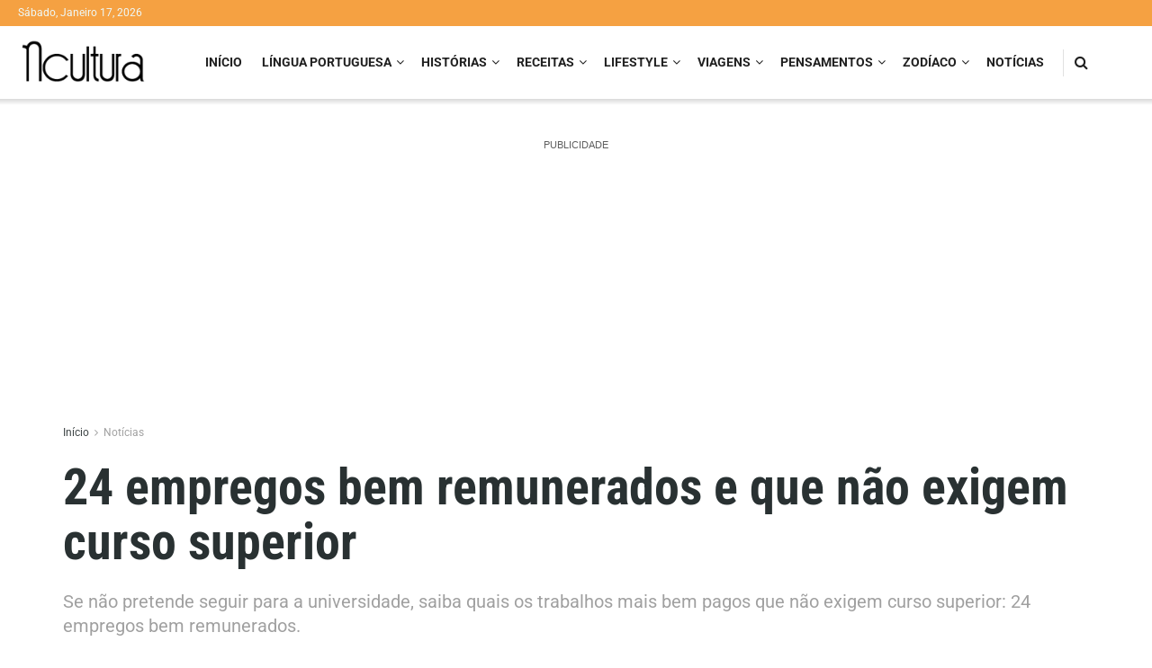

--- FILE ---
content_type: text/html; charset=UTF-8
request_url: https://ncultura.pt/24-empregos-bem-remunerados-nao-exigem-curso-superior/
body_size: 65716
content:
<!doctype html>
<!--[if lt IE 7]> <html class="no-js lt-ie9 lt-ie8 lt-ie7" lang="pt-PT" prefix="og: https://ogp.me/ns#"> <![endif]-->
<!--[if IE 7]>    <html class="no-js lt-ie9 lt-ie8" lang="pt-PT" prefix="og: https://ogp.me/ns#"> <![endif]-->
<!--[if IE 8]>    <html class="no-js lt-ie9" lang="pt-PT" prefix="og: https://ogp.me/ns#"> <![endif]-->
<!--[if IE 9]>    <html class="no-js lt-ie10" lang="pt-PT" prefix="og: https://ogp.me/ns#"> <![endif]-->
<!--[if gt IE 8]><!--> <html class="no-js" lang="pt-PT" prefix="og: https://ogp.me/ns#"> <!--<![endif]-->
<head><style>img.lazy{min-height:1px}</style><link href="https://ncultura.pt/wp-content/plugins/w3-total-cache/pub/js/lazyload.min.js" as="script">
    <link id='omgf-preload-0' rel='preload' href='//ncultura.pt/wp-content/uploads/omgf/jeg_customizer_font/roboto-normal-latin-ext.woff2?ver=1649411119' as='font' type='font/woff2' crossorigin />
<link id='omgf-preload-1' rel='preload' href='//ncultura.pt/wp-content/uploads/omgf/jeg_customizer_font/roboto-normal-latin.woff2?ver=1649411119' as='font' type='font/woff2' crossorigin />
<link id='omgf-preload-2' rel='preload' href='//ncultura.pt/wp-content/uploads/omgf/jeg_customizer_font/roboto-condensed-normal-latin-ext.woff2?ver=1649411119' as='font' type='font/woff2' crossorigin />
<link id='omgf-preload-3' rel='preload' href='//ncultura.pt/wp-content/uploads/omgf/jeg_customizer_font/roboto-condensed-normal-latin.woff2?ver=1649411119' as='font' type='font/woff2' crossorigin />
<link rel='preload' as='font' type='font/woff2' crossorigin id='font-awesome-webfont-css' href='https://ncultura.pt/wp-content/themes/jnews/assets/dist/font/fontawesome-webfont.woff2' media='all' />
<link rel='preload' as='font' type='font/woff' crossorigin id='jnews-icon-webfont-css' href='https://ncultura.pt/wp-content/themes/jnews/assets/dist/font/jegicon.woff' media='all' />
<link rel='preload' as='font' type='font/woff2' crossorigin id='vc-font-awesome-brands-webfont-css' href='https://ncultura.pt/wp-content/plugins/js_composer/assets/lib/bower/font-awesome/webfonts/fa-brands-400.woff2' media='all' />
<link rel='preload' as='font' type='font/woff2' crossorigin id='vc-font-awesome-regular-webfont-css' href='https://ncultura.pt/wp-content/plugins/js_composer/assets/lib/bower/font-awesome/webfonts/fa-regular-400.woff2' media='all' />
<link rel='preload' as='font' type='font/woff2' crossorigin id='vc-font-awesome-solid-webfont-css' href='https://ncultura.pt/wp-content/plugins/js_composer/assets/lib/bower/font-awesome/webfonts/fa-solid-900.woff2' media='all' />
<link rel="preload" as="script" href="https://live.demand.supply/up.js">
<link rel="preload" href="https://ncultura.pt/wp-content/cache/fvm/min/1768636213-css095910e86da61269466d1b280c5296a7fa9a692b8c80cdc6cf21595ab3f19.css" as="style" media="all" />
<link rel="preload" href="https://ncultura.pt/wp-content/cache/fvm/min/1768636213-css4c3ef09c952ba727850d34508f7735374f44fff6eecd705eb73185c4a2af9.css" as="style" media="all" />
<link rel="preload" href="https://ncultura.pt/wp-content/cache/fvm/min/1768636213-cssdfec3ec0a587e2a7ef8a7c06a3452d101a709c99fd0304a8a19dd6bd57341.css" as="style" media="all" />
<link rel="preload" href="https://ncultura.pt/wp-content/cache/fvm/min/1768636213-cssf78ed8962266e1550cc5b4f8c84e4d3de5429d04d34bd64a175d7f7cf9dbc.css" as="style" media="all" />
<link rel="preload" href="https://ncultura.pt/wp-content/cache/fvm/min/1768636213-css687cef6b7972074b5e87e3fd35454409baa630aef30066008dc78e2de4ef3.css" as="style" media="all" />
<link rel="preload" href="https://ncultura.pt/wp-content/cache/fvm/min/1768636213-css7410469e9f0a806b002f48b5c053fddba70ae8836915bce15c744b46b8a44.css" as="style" media="all" />
<link rel="preload" href="https://ncultura.pt/wp-content/cache/fvm/min/1768636213-css7212c798450db42bd0c18a4a777c25301e34498973b04db6a20b3f3477abb.css" as="style" media="all" />
<link rel="preload" href="https://ncultura.pt/wp-content/cache/fvm/min/1768636213-cssd549e7bf70429726e9f8fff8fbbb73191f08abef581ff743943ce921a9ba3.css" as="style" media="all" />
<link rel="preload" href="https://ncultura.pt/wp-content/cache/fvm/min/1768636213-css35332b4a428dbc06d485efc84ae8ebf66350e6f81cdfaad4f824146ee6ce0.css" as="style" media="all" />
<link rel="preload" href="https://ncultura.pt/wp-content/cache/fvm/min/1768636213-css89069f5146319306954480461d1bb151e1476f0dcb0949f99dce1f0622a88.css" as="style" media="all" />
<link rel="preload" href="https://ncultura.pt/wp-content/cache/fvm/min/1768636213-cssc00d55be03892f503717dc0e0cc3aecfca295313096e252fca37292ccf060.css" as="style" media="all" />
<link rel="preload" href="https://ncultura.pt/wp-content/cache/fvm/min/1768636213-css416e27d41141418d9a817b3905f8e779c77ab72a9d9d64d9fd8eb1ac4e504.css" as="style" media="all" />
<link rel="preload" href="https://ncultura.pt/wp-content/cache/fvm/min/1768636213-cssa0da2fd7a4c2ab90550db397c91a94ff1ed8f26bb9fe8b19b44c22184025f.css" as="style" media="all" />
<link rel="preload" href="https://ncultura.pt/wp-content/cache/fvm/min/1768636213-css3f9511d89bd9c4f5b7b194b365b30c1e8e5de0d4eff28a14d87ed303ba621.css" as="style" media="all" /><script data-cfasync="false">if(navigator.userAgent.match(/MSIE|Internet Explorer/i)||navigator.userAgent.match(/Trident\/7\..*?rv:11/i)){var href=document.location.href;if(!href.match(/[?&]iebrowser/)){if(href.indexOf("?")==-1){if(href.indexOf("#")==-1){document.location.href=href+"?iebrowser=1"}else{document.location.href=href.replace("#","?iebrowser=1#")}}else{if(href.indexOf("#")==-1){document.location.href=href+"&iebrowser=1"}else{document.location.href=href.replace("#","&iebrowser=1#")}}}}</script>
<script data-cfasync="false">class FVMLoader{constructor(e){this.triggerEvents=e,this.eventOptions={passive:!0},this.userEventListener=this.triggerListener.bind(this),this.delayedScripts={normal:[],async:[],defer:[]},this.allJQueries=[]}_addUserInteractionListener(e){this.triggerEvents.forEach(t=>window.addEventListener(t,e.userEventListener,e.eventOptions))}_removeUserInteractionListener(e){this.triggerEvents.forEach(t=>window.removeEventListener(t,e.userEventListener,e.eventOptions))}triggerListener(){this._removeUserInteractionListener(this),"loading"===document.readyState?document.addEventListener("DOMContentLoaded",this._loadEverythingNow.bind(this)):this._loadEverythingNow()}async _loadEverythingNow(){this._runAllDelayedCSS(),this._delayEventListeners(),this._delayJQueryReady(this),this._handleDocumentWrite(),this._registerAllDelayedScripts(),await this._loadScriptsFromList(this.delayedScripts.normal),await this._loadScriptsFromList(this.delayedScripts.defer),await this._loadScriptsFromList(this.delayedScripts.async),await this._triggerDOMContentLoaded(),await this._triggerWindowLoad(),window.dispatchEvent(new Event("wpr-allScriptsLoaded"))}_registerAllDelayedScripts(){document.querySelectorAll("script[type=fvmdelay]").forEach(e=>{e.hasAttribute("src")?e.hasAttribute("async")&&!1!==e.async?this.delayedScripts.async.push(e):e.hasAttribute("defer")&&!1!==e.defer||"module"===e.getAttribute("data-type")?this.delayedScripts.defer.push(e):this.delayedScripts.normal.push(e):this.delayedScripts.normal.push(e)})}_runAllDelayedCSS(){document.querySelectorAll("link[rel=fvmdelay]").forEach(e=>{e.setAttribute("rel","stylesheet")})}async _transformScript(e){return await this._requestAnimFrame(),new Promise(t=>{const n=document.createElement("script");let r;[...e.attributes].forEach(e=>{let t=e.nodeName;"type"!==t&&("data-type"===t&&(t="type",r=e.nodeValue),n.setAttribute(t,e.nodeValue))}),e.hasAttribute("src")?(n.addEventListener("load",t),n.addEventListener("error",t)):(n.text=e.text,t()),e.parentNode.replaceChild(n,e)})}async _loadScriptsFromList(e){const t=e.shift();return t?(await this._transformScript(t),this._loadScriptsFromList(e)):Promise.resolve()}_delayEventListeners(){let e={};function t(t,n){!function(t){function n(n){return e[t].eventsToRewrite.indexOf(n)>=0?"wpr-"+n:n}e[t]||(e[t]={originalFunctions:{add:t.addEventListener,remove:t.removeEventListener},eventsToRewrite:[]},t.addEventListener=function(){arguments[0]=n(arguments[0]),e[t].originalFunctions.add.apply(t,arguments)},t.removeEventListener=function(){arguments[0]=n(arguments[0]),e[t].originalFunctions.remove.apply(t,arguments)})}(t),e[t].eventsToRewrite.push(n)}function n(e,t){let n=e[t];Object.defineProperty(e,t,{get:()=>n||function(){},set(r){e["wpr"+t]=n=r}})}t(document,"DOMContentLoaded"),t(window,"DOMContentLoaded"),t(window,"load"),t(window,"pageshow"),t(document,"readystatechange"),n(document,"onreadystatechange"),n(window,"onload"),n(window,"onpageshow")}_delayJQueryReady(e){let t=window.jQuery;Object.defineProperty(window,"jQuery",{get:()=>t,set(n){if(n&&n.fn&&!e.allJQueries.includes(n)){n.fn.ready=n.fn.init.prototype.ready=function(t){e.domReadyFired?t.bind(document)(n):document.addEventListener("DOMContentLoaded2",()=>t.bind(document)(n))};const t=n.fn.on;n.fn.on=n.fn.init.prototype.on=function(){if(this[0]===window){function e(e){return e.split(" ").map(e=>"load"===e||0===e.indexOf("load.")?"wpr-jquery-load":e).join(" ")}"string"==typeof arguments[0]||arguments[0]instanceof String?arguments[0]=e(arguments[0]):"object"==typeof arguments[0]&&Object.keys(arguments[0]).forEach(t=>{delete Object.assign(arguments[0],{[e(t)]:arguments[0][t]})[t]})}return t.apply(this,arguments),this},e.allJQueries.push(n)}t=n}})}async _triggerDOMContentLoaded(){this.domReadyFired=!0,await this._requestAnimFrame(),document.dispatchEvent(new Event("DOMContentLoaded2")),await this._requestAnimFrame(),window.dispatchEvent(new Event("DOMContentLoaded2")),await this._requestAnimFrame(),document.dispatchEvent(new Event("wpr-readystatechange")),await this._requestAnimFrame(),document.wpronreadystatechange&&document.wpronreadystatechange()}async _triggerWindowLoad(){await this._requestAnimFrame(),window.dispatchEvent(new Event("wpr-load")),await this._requestAnimFrame(),window.wpronload&&window.wpronload(),await this._requestAnimFrame(),this.allJQueries.forEach(e=>e(window).trigger("wpr-jquery-load")),window.dispatchEvent(new Event("wpr-pageshow")),await this._requestAnimFrame(),window.wpronpageshow&&window.wpronpageshow()}_handleDocumentWrite(){const e=new Map;document.write=document.writeln=function(t){const n=document.currentScript,r=document.createRange(),i=n.parentElement;let a=e.get(n);void 0===a&&(a=n.nextSibling,e.set(n,a));const s=document.createDocumentFragment();r.setStart(s,0),s.appendChild(r.createContextualFragment(t)),i.insertBefore(s,a)}}async _requestAnimFrame(){return new Promise(e=>requestAnimationFrame(e))}static run(){const e=new FVMLoader(["keydown","mousemove","touchmove","touchstart","touchend","wheel"]);e._addUserInteractionListener(e)}}FVMLoader.run();</script><meta http-equiv="Content-Type" content="text/html; charset=UTF-8" /><meta name='viewport' content='width=device-width, initial-scale=1, user-scalable=yes' /><link rel="pingback" href="https://ncultura.pt/xmlrpc.php" /><title>24 empregos bem remunerados e que não exigem curso superior</title><meta name="description" content="Se não pretende seguir para a universidade, saiba quais os trabalhos mais bem pagos que não exigem curso superior: 24 empregos bem remunerados."/><meta name="robots" content="follow, index, max-snippet:-1, max-video-preview:-1, max-image-preview:large"/><link rel="canonical" href="https://ncultura.pt/24-empregos-bem-remunerados-nao-exigem-curso-superior/" /><meta property="og:locale" content="pt_PT" /><meta property="og:type" content="article" /><meta property="og:title" content="24 empregos bem remunerados e que não exigem curso superior" /><meta property="og:description" content="Se não pretende seguir para a universidade, saiba quais os trabalhos mais bem pagos que não exigem curso superior: 24 empregos bem remunerados." /><meta property="og:url" content="https://ncultura.pt/24-empregos-bem-remunerados-nao-exigem-curso-superior/" /><meta property="og:site_name" content="NCultura Notícias – Cultura, História, Viagens, Sociedade, Gastronomia" /><meta property="article:publisher" content="https://www.facebook.com/nculturapt/" /><meta property="article:tag" content="emprego" /><meta property="article:section" content="Notícias" /><meta property="og:image" content="https://i0.wp.com/ncultura.pt/wp-content/uploads/2020/08/cover-final-4e.jpg" /><meta property="og:image:secure_url" content="https://i0.wp.com/ncultura.pt/wp-content/uploads/2020/08/cover-final-4e.jpg" /><meta property="og:image:width" content="650" /><meta property="og:image:height" content="366" /><meta property="og:image:alt" content="24 empregos bem remunerados" /><meta property="og:image:type" content="image/jpeg" /><meta property="article:published_time" content="2020-08-17T13:37:28+01:00" /><meta name="twitter:card" content="summary_large_image" /><meta name="twitter:title" content="24 empregos bem remunerados e que não exigem curso superior" /><meta name="twitter:description" content="Se não pretende seguir para a universidade, saiba quais os trabalhos mais bem pagos que não exigem curso superior: 24 empregos bem remunerados." /><meta name="twitter:site" content="@nculturamag" /><meta name="twitter:creator" content="@nculturamag" /><meta name="twitter:image" content="https://i0.wp.com/ncultura.pt/wp-content/uploads/2020/08/cover-final-4e.jpg" /><meta name="twitter:label1" content="Written by" /><meta name="twitter:data1" content="Teresa Santos" /><meta name="twitter:label2" content="Time to read" /><meta name="twitter:data2" content="3 minutes" /><script type="application/ld+json" class="rank-math-schema">{"@context":"https://schema.org","@graph":[{"@type":"Organization","@id":"https://ncultura.pt/#organization","name":"NCultura Not\u00edcias","url":"https://ncultura.pt/wp-content/uploads/2021/03/cropped-favicon.png","sameAs":["https://www.facebook.com/nculturapt/","https://twitter.com/nculturamag","https://www.instagram.com/ncultura_magazine/"],"email":"info@ncultura.pt","logo":{"@type":"ImageObject","@id":"https://ncultura.pt/#logo","url":"https://ncultura.pt/wp-content/uploads/2021/03/cropped-favicon.png","contentUrl":"https://ncultura.pt/wp-content/uploads/2021/03/cropped-favicon.png","caption":"NCultura Not\u00edcias \u2013 Cultura, Hist\u00f3ria, Viagens, Sociedade, Gastronomia","inLanguage":"pt-PT","width":"512","height":"512"}},{"@type":"WebSite","@id":"https://ncultura.pt/#website","url":"https://ncultura.pt","name":"NCultura Not\u00edcias \u2013 Cultura, Hist\u00f3ria, Viagens, Sociedade, Gastronomia","alternateName":"NCultura Not\u00edcias","publisher":{"@id":"https://ncultura.pt/#organization"},"inLanguage":"pt-PT"},{"@type":"ImageObject","@id":"https://i0.wp.com/ncultura.pt/wp-content/uploads/2020/08/cover-final-4e.jpg?fit=650%2C366&amp;ssl=1","url":"https://i0.wp.com/ncultura.pt/wp-content/uploads/2020/08/cover-final-4e.jpg?fit=650%2C366&amp;ssl=1","width":"650","height":"366","caption":"24 empregos bem remunerados","inLanguage":"pt-PT"},{"@type":"BreadcrumbList","@id":"https://ncultura.pt/24-empregos-bem-remunerados-nao-exigem-curso-superior/#breadcrumb","itemListElement":[{"@type":"ListItem","position":"1","item":{"@id":"https://ncultura.pt/","name":"In\u00edcio"}},{"@type":"ListItem","position":"2","item":{"@id":"https://ncultura.pt/24-empregos-bem-remunerados-nao-exigem-curso-superior/","name":"24 empregos bem remunerados e que n\u00e3o exigem curso superior"}}]},{"@type":"WebPage","@id":"https://ncultura.pt/24-empregos-bem-remunerados-nao-exigem-curso-superior/#webpage","url":"https://ncultura.pt/24-empregos-bem-remunerados-nao-exigem-curso-superior/","name":"24 empregos bem remunerados e que n\u00e3o exigem curso superior","datePublished":"2020-08-17T13:37:28+01:00","dateModified":"2020-08-17T13:37:28+01:00","isPartOf":{"@id":"https://ncultura.pt/#website"},"primaryImageOfPage":{"@id":"https://i0.wp.com/ncultura.pt/wp-content/uploads/2020/08/cover-final-4e.jpg?fit=650%2C366&amp;ssl=1"},"inLanguage":"pt-PT","breadcrumb":{"@id":"https://ncultura.pt/24-empregos-bem-remunerados-nao-exigem-curso-superior/#breadcrumb"}},{"@type":"BlogPosting","headline":"24 empregos bem remunerados e que n\u00e3o exigem curso superior","datePublished":"2020-08-17T13:37:28+01:00","dateModified":"2020-08-17T13:37:28+01:00","author":{"@type":"Person","name":"Teresa Santos"},"description":"Se n\u00e3o pretende seguir para a universidade, saiba quais os trabalhos mais bem pagos que n\u00e3o exigem curso superior: 24 empregos bem remunerados.","name":"24 empregos bem remunerados e que n\u00e3o exigem curso superior","@id":"https://ncultura.pt/24-empregos-bem-remunerados-nao-exigem-curso-superior/#schema-441082","isPartOf":{"@id":"https://ncultura.pt/24-empregos-bem-remunerados-nao-exigem-curso-superior/#webpage"},"publisher":{"@id":"https://ncultura.pt/#organization"},"image":{"@id":"https://i0.wp.com/ncultura.pt/wp-content/uploads/2020/08/cover-final-4e.jpg?fit=650%2C366&amp;ssl=1"},"inLanguage":"pt-PT","mainEntityOfPage":{"@id":"https://ncultura.pt/24-empregos-bem-remunerados-nao-exigem-curso-superior/#webpage"}}]}</script><meta name="generator" content="WordPress 6.4.5" /><link rel="alternate" type="application/json+oembed" href="https://ncultura.pt/wp-json/oembed/1.0/embed?url=https%3A%2F%2Fncultura.pt%2F24-empregos-bem-remunerados-nao-exigem-curso-superior%2F" /><meta name="onesignal" content="wordpress-plugin"/><meta name="generator" content="Powered by WPBakery Page Builder - drag and drop page builder for WordPress."/><meta property="fb:app_id" content="1389117894509754" /><meta name="msapplication-TileImage" content="https://i0.wp.com/ncultura.pt/wp-content/uploads/2021/03/cropped-favicon.png?fit=270%2C270&#038;ssl=1" /><script src="/cdn-cgi/scripts/7d0fa10a/cloudflare-static/rocket-loader.min.js" data-cf-settings="112e0155069c185728e7d1f3-|49"></script><link rel="preload" fetchpriority="low" id="fvmfonts-css" href="https://ncultura.pt/wp-content/cache/fvm/min/1768636213-cssbc3a4da00ffacfdafc14e26ed9e40ed78ac6c8bba8fa66b72bfa8bc4a43bc.css" as="style" media="all" onload="this.rel='stylesheet';this.onload=null">
    
    <link rel="profile" href="https://gmpg.org/xfn/11" />
    
    			<script type="112e0155069c185728e7d1f3-text/javascript">
			  var jnews_ajax_url = '/?ajax-request=jnews'
			</script>
			<script type="112e0155069c185728e7d1f3-text/javascript">;window.jnews=window.jnews||{},window.jnews.library=window.jnews.library||{},window.jnews.library=function(){"use strict";var e=this;e.win=window,e.doc=document,e.noop=function(){},e.globalBody=e.doc.getElementsByTagName("body")[0],e.globalBody=e.globalBody?e.globalBody:e.doc,e.win.jnewsDataStorage=e.win.jnewsDataStorage||{_storage:new WeakMap,put:function(e,t,n){this._storage.has(e)||this._storage.set(e,new Map),this._storage.get(e).set(t,n)},get:function(e,t){return this._storage.get(e).get(t)},has:function(e,t){return this._storage.has(e)&&this._storage.get(e).has(t)},remove:function(e,t){var n=this._storage.get(e).delete(t);return 0===!this._storage.get(e).size&&this._storage.delete(e),n}},e.windowWidth=function(){return e.win.innerWidth||e.docEl.clientWidth||e.globalBody.clientWidth},e.windowHeight=function(){return e.win.innerHeight||e.docEl.clientHeight||e.globalBody.clientHeight},e.requestAnimationFrame=e.win.requestAnimationFrame||e.win.webkitRequestAnimationFrame||e.win.mozRequestAnimationFrame||e.win.msRequestAnimationFrame||window.oRequestAnimationFrame||function(e){return setTimeout(e,1e3/60)},e.cancelAnimationFrame=e.win.cancelAnimationFrame||e.win.webkitCancelAnimationFrame||e.win.webkitCancelRequestAnimationFrame||e.win.mozCancelAnimationFrame||e.win.msCancelRequestAnimationFrame||e.win.oCancelRequestAnimationFrame||function(e){clearTimeout(e)},e.classListSupport="classList"in document.createElement("_"),e.hasClass=e.classListSupport?function(e,t){return e.classList.contains(t)}:function(e,t){return e.className.indexOf(t)>=0},e.addClass=e.classListSupport?function(t,n){e.hasClass(t,n)||t.classList.add(n)}:function(t,n){e.hasClass(t,n)||(t.className+=" "+n)},e.removeClass=e.classListSupport?function(t,n){e.hasClass(t,n)&&t.classList.remove(n)}:function(t,n){e.hasClass(t,n)&&(t.className=t.className.replace(n,""))},e.objKeys=function(e){var t=[];for(var n in e)Object.prototype.hasOwnProperty.call(e,n)&&t.push(n);return t},e.isObjectSame=function(e,t){var n=!0;return JSON.stringify(e)!==JSON.stringify(t)&&(n=!1),n},e.extend=function(){for(var e,t,n,o=arguments[0]||{},i=1,a=arguments.length;i<a;i++)if(null!==(e=arguments[i]))for(t in e)o!==(n=e[t])&&void 0!==n&&(o[t]=n);return o},e.dataStorage=e.win.jnewsDataStorage,e.isVisible=function(e){return 0!==e.offsetWidth&&0!==e.offsetHeight||e.getBoundingClientRect().length},e.getHeight=function(e){return e.offsetHeight||e.clientHeight||e.getBoundingClientRect().height},e.getWidth=function(e){return e.offsetWidth||e.clientWidth||e.getBoundingClientRect().width},e.supportsPassive=!1;try{var t=Object.defineProperty({},"passive",{get:function(){e.supportsPassive=!0}});"createEvent"in e.doc?e.win.addEventListener("test",null,t):"fireEvent"in e.doc&&e.win.attachEvent("test",null)}catch(e){}e.passiveOption=!!e.supportsPassive&&{passive:!0},e.setStorage=function(e,t){e="jnews-"+e;var n={expired:Math.floor(((new Date).getTime()+432e5)/1e3)};t=Object.assign(n,t);localStorage.setItem(e,JSON.stringify(t))},e.getStorage=function(e){e="jnews-"+e;var t=localStorage.getItem(e);return null!==t&&0<t.length?JSON.parse(localStorage.getItem(e)):{}},e.expiredStorage=function(){var t,n="jnews-";for(var o in localStorage)o.indexOf(n)>-1&&"undefined"!==(t=e.getStorage(o.replace(n,""))).expired&&t.expired<Math.floor((new Date).getTime()/1e3)&&localStorage.removeItem(o)},e.addEvents=function(t,n,o){for(var i in n){var a=["touchstart","touchmove"].indexOf(i)>=0&&!o&&e.passiveOption;"createEvent"in e.doc?t.addEventListener(i,n[i],a):"fireEvent"in e.doc&&t.attachEvent("on"+i,n[i])}},e.removeEvents=function(t,n){for(var o in n)"createEvent"in e.doc?t.removeEventListener(o,n[o]):"fireEvent"in e.doc&&t.detachEvent("on"+o,n[o])},e.triggerEvents=function(t,n,o){var i;o=o||{detail:null};return"createEvent"in e.doc?(!(i=e.doc.createEvent("CustomEvent")||new CustomEvent(n)).initCustomEvent||i.initCustomEvent(n,!0,!1,o),void t.dispatchEvent(i)):"fireEvent"in e.doc?((i=e.doc.createEventObject()).eventType=n,void t.fireEvent("on"+i.eventType,i)):void 0},e.getParents=function(t,n){void 0===n&&(n=e.doc);for(var o=[],i=t.parentNode,a=!1;!a;)if(i){var r=i;r.querySelectorAll(n).length?a=!0:(o.push(r),i=r.parentNode)}else o=[],a=!0;return o},e.forEach=function(e,t,n){for(var o=0,i=e.length;o<i;o++)t.call(n,e[o],o)},e.getText=function(e){return e.innerText||e.textContent},e.setText=function(e,t){var n="object"==typeof t?t.innerText||t.textContent:t;e.innerText&&(e.innerText=n),e.textContent&&(e.textContent=n)},e.httpBuildQuery=function(t){return e.objKeys(t).reduce(function t(n){var o=arguments.length>1&&void 0!==arguments[1]?arguments[1]:null;return function(i,a){var r=n[a];a=encodeURIComponent(a);var s=o?"".concat(o,"[").concat(a,"]"):a;return null==r||"function"==typeof r?(i.push("".concat(s,"=")),i):["number","boolean","string"].includes(typeof r)?(i.push("".concat(s,"=").concat(encodeURIComponent(r))),i):(i.push(e.objKeys(r).reduce(t(r,s),[]).join("&")),i)}}(t),[]).join("&")},e.get=function(t,n,o,i){return o="function"==typeof o?o:e.noop,e.ajax("GET",t,n,o,i)},e.post=function(t,n,o,i){return o="function"==typeof o?o:e.noop,e.ajax("POST",t,n,o,i)},e.ajax=function(t,n,o,i,a){var r=new XMLHttpRequest,s=n,c=e.httpBuildQuery(o);if(t=-1!=["GET","POST"].indexOf(t)?t:"GET",r.open(t,s+("GET"==t?"?"+c:""),!0),"POST"==t&&r.setRequestHeader("Content-type","application/x-www-form-urlencoded"),r.setRequestHeader("X-Requested-With","XMLHttpRequest"),r.onreadystatechange=function(){4===r.readyState&&200<=r.status&&300>r.status&&"function"==typeof i&&i.call(void 0,r.response)},void 0!==a&&!a){return{xhr:r,send:function(){r.send("POST"==t?c:null)}}}return r.send("POST"==t?c:null),{xhr:r}},e.scrollTo=function(t,n,o){function i(e,t,n){this.start=this.position(),this.change=e-this.start,this.currentTime=0,this.increment=20,this.duration=void 0===n?500:n,this.callback=t,this.finish=!1,this.animateScroll()}return Math.easeInOutQuad=function(e,t,n,o){return(e/=o/2)<1?n/2*e*e+t:-n/2*(--e*(e-2)-1)+t},i.prototype.stop=function(){this.finish=!0},i.prototype.move=function(t){e.doc.documentElement.scrollTop=t,e.globalBody.parentNode.scrollTop=t,e.globalBody.scrollTop=t},i.prototype.position=function(){return e.doc.documentElement.scrollTop||e.globalBody.parentNode.scrollTop||e.globalBody.scrollTop},i.prototype.animateScroll=function(){this.currentTime+=this.increment;var t=Math.easeInOutQuad(this.currentTime,this.start,this.change,this.duration);this.move(t),this.currentTime<this.duration&&!this.finish?e.requestAnimationFrame.call(e.win,this.animateScroll.bind(this)):this.callback&&"function"==typeof this.callback&&this.callback()},new i(t,n,o)},e.unwrap=function(t){var n,o=t;e.forEach(t,(function(e,t){n?n+=e:n=e})),o.replaceWith(n)},e.performance={start:function(e){performance.mark(e+"Start")},stop:function(e){performance.mark(e+"End"),performance.measure(e,e+"Start",e+"End")}},e.fps=function(){var t=0,n=0,o=0;!function(){var i=t=0,a=0,r=0,s=document.getElementById("fpsTable"),c=function(t){void 0===document.getElementsByTagName("body")[0]?e.requestAnimationFrame.call(e.win,(function(){c(t)})):document.getElementsByTagName("body")[0].appendChild(t)};null===s&&((s=document.createElement("div")).style.position="fixed",s.style.top="120px",s.style.left="10px",s.style.width="100px",s.style.height="20px",s.style.border="1px solid black",s.style.fontSize="11px",s.style.zIndex="100000",s.style.backgroundColor="white",s.id="fpsTable",c(s));var l=function(){o++,n=Date.now(),(a=(o/(r=(n-t)/1e3)).toPrecision(2))!=i&&(i=a,s.innerHTML=i+"fps"),1<r&&(t=n,o=0),e.requestAnimationFrame.call(e.win,l)};l()}()},e.instr=function(e,t){for(var n=0;n<t.length;n++)if(-1!==e.toLowerCase().indexOf(t[n].toLowerCase()))return!0},e.winLoad=function(t,n){function o(o){if("complete"===e.doc.readyState||"interactive"===e.doc.readyState)return!o||n?setTimeout(t,n||1):t(o),1}o()||e.addEvents(e.win,{load:o})},e.docReady=function(t,n){function o(o){if("complete"===e.doc.readyState||"interactive"===e.doc.readyState)return!o||n?setTimeout(t,n||1):t(o),1}o()||e.addEvents(e.doc,{DOMContentLoaded:o})},e.fireOnce=function(){e.docReady((function(){e.assets=e.assets||[],e.assets.length&&(e.boot(),e.load_assets())}),50)},e.boot=function(){e.length&&e.doc.querySelectorAll("style[media]").forEach((function(e){"not all"==e.getAttribute("media")&&e.removeAttribute("media")}))},e.create_js=function(t,n){var o=e.doc.createElement("script");switch(o.setAttribute("src",t),n){case"defer":o.setAttribute("defer",!0);break;case"async":o.setAttribute("async",!0);break;case"deferasync":o.setAttribute("defer",!0),o.setAttribute("async",!0)}e.globalBody.appendChild(o)},e.load_assets=function(){"object"==typeof e.assets&&e.forEach(e.assets.slice(0),(function(t,n){var o="";t.defer&&(o+="defer"),t.async&&(o+="async"),e.create_js(t.url,o);var i=e.assets.indexOf(t);i>-1&&e.assets.splice(i,1)})),e.assets=jnewsoption.au_scripts=window.jnewsads=[]},e.setCookie=function(e,t,n){var o="";if(n){var i=new Date;i.setTime(i.getTime()+24*n*60*60*1e3),o="; expires="+i.toUTCString()}document.cookie=e+"="+(t||"")+o+"; path=/"},e.getCookie=function(e){for(var t=e+"=",n=document.cookie.split(";"),o=0;o<n.length;o++){for(var i=n[o];" "==i.charAt(0);)i=i.substring(1,i.length);if(0==i.indexOf(t))return i.substring(t.length,i.length)}return null},e.eraseCookie=function(e){document.cookie=e+"=; Path=/; Expires=Thu, 01 Jan 1970 00:00:01 GMT;"},e.docReady((function(){e.globalBody=e.globalBody==e.doc?e.doc.getElementsByTagName("body")[0]:e.globalBody,e.globalBody=e.globalBody?e.globalBody:e.doc})),e.winLoad((function(){e.winLoad((function(){var t=!1;if(void 0!==window.jnewsadmin)if(void 0!==window.file_version_checker){var n=e.objKeys(window.file_version_checker);n.length?n.forEach((function(e){t||"10.0.4"===window.file_version_checker[e]||(t=!0)})):t=!0}else t=!0;t&&(window.jnewsHelper.getMessage(),window.jnewsHelper.getNotice())}),2500)}))},window.jnews.library=new window.jnews.library;</script><script type="112e0155069c185728e7d1f3-module">;/*! instant.page v5.1.1 - (C) 2019-2020 Alexandre Dieulot - https://instant.page/license */
let t,e;const n=new Set,o=document.createElement("link"),i=o.relList&&o.relList.supports&&o.relList.supports("prefetch")&&window.IntersectionObserver&&"isIntersecting"in IntersectionObserverEntry.prototype,s="instantAllowQueryString"in document.body.dataset,a="instantAllowExternalLinks"in document.body.dataset,r="instantWhitelist"in document.body.dataset,c="instantMousedownShortcut"in document.body.dataset,d=1111;let l=65,u=!1,f=!1,m=!1;if("instantIntensity"in document.body.dataset){const t=document.body.dataset.instantIntensity;if("mousedown"==t.substr(0,9))u=!0,"mousedown-only"==t&&(f=!0);else if("viewport"==t.substr(0,8))navigator.connection&&(navigator.connection.saveData||navigator.connection.effectiveType&&navigator.connection.effectiveType.includes("2g"))||("viewport"==t?document.documentElement.clientWidth*document.documentElement.clientHeight<45e4&&(m=!0):"viewport-all"==t&&(m=!0));else{const e=parseInt(t);isNaN(e)||(l=e)}}if(i){const n={capture:!0,passive:!0};if(f||document.addEventListener("touchstart",(function(t){e=performance.now();const n=t.target.closest("a");h(n)&&v(n.href)}),n),u?c||document.addEventListener("mousedown",(function(t){const e=t.target.closest("a");h(e)&&v(e.href)}),n):document.addEventListener("mouseover",(function(n){if(performance.now()-e<d)return;if(!("closest"in n.target))return;const o=n.target.closest("a");h(o)&&(o.addEventListener("mouseout",p,{passive:!0}),t=setTimeout((()=>{v(o.href),t=void 0}),l))}),n),c&&document.addEventListener("mousedown",(function(t){if(performance.now()-e<d)return;const n=t.target.closest("a");if(t.which>1||t.metaKey||t.ctrlKey)return;if(!n)return;n.addEventListener("click",(function(t){1337!=t.detail&&t.preventDefault()}),{capture:!0,passive:!1,once:!0});const o=new MouseEvent("click",{view:window,bubbles:!0,cancelable:!1,detail:1337});n.dispatchEvent(o)}),n),m){let t;(t=window.requestIdleCallback?t=>{requestIdleCallback(t,{timeout:1500})}:t=>{t()})((()=>{const t=new IntersectionObserver((e=>{e.forEach((e=>{if(e.isIntersecting){const n=e.target;t.unobserve(n),v(n.href)}}))}));document.querySelectorAll("a").forEach((e=>{h(e)&&t.observe(e)}))}))}}function p(e){e.relatedTarget&&e.target.closest("a")==e.relatedTarget.closest("a")||t&&(clearTimeout(t),t=void 0)}function h(t){if(t&&t.href&&(!r||"instant"in t.dataset)&&(a||t.origin==location.origin||"instant"in t.dataset)&&["http:","https:"].includes(t.protocol)&&("http:"!=t.protocol||"https:"!=location.protocol)&&(s||!t.search||"instant"in t.dataset)&&!(t.hash&&t.pathname+t.search==location.pathname+location.search||"noInstant"in t.dataset))return!0}function v(t){if(n.has(t))return;const e=document.createElement("link");e.rel="prefetch",e.href=t,document.head.appendChild(e),n.add(t)}</script>
<!-- Search Engine Optimization by Rank Math - https://rankmath.com/ -->































<!-- /Rank Math WordPress SEO plugin -->

<link rel='dns-prefetch' href='//ncultura.pt' />
<link rel='dns-prefetch' href='//stats.wp.com' />

<link rel='dns-prefetch' href='//v0.wordpress.com' />
<link rel='dns-prefetch' href='//i0.wp.com' />
<link rel='dns-prefetch' href='//c0.wp.com' />





<script type="112e0155069c185728e7d1f3-text/javascript">(()=>{"use strict";const e=[400,500,600,700,800,900],t=e=>`wprm-min-${e}`,n=e=>`wprm-max-${e}`,s=new Set,o="ResizeObserver"in window,r=o?new ResizeObserver((e=>{for(const t of e)c(t.target)})):null,i=.5/(window.devicePixelRatio||1);function c(s){const o=s.getBoundingClientRect().width||0;for(let r=0;r<e.length;r++){const c=e[r],a=o<=c+i;o>c+i?s.classList.add(t(c)):s.classList.remove(t(c)),a?s.classList.add(n(c)):s.classList.remove(n(c))}}function a(e){s.has(e)||(s.add(e),r&&r.observe(e),c(e))}!function(e=document){e.querySelectorAll(".wprm-recipe").forEach(a)}();if(new MutationObserver((e=>{for(const t of e)for(const e of t.addedNodes)e instanceof Element&&(e.matches?.(".wprm-recipe")&&a(e),e.querySelectorAll?.(".wprm-recipe").forEach(a))})).observe(document.documentElement,{childList:!0,subtree:!0}),!o){let e=0;addEventListener("resize",(()=>{e&&cancelAnimationFrame(e),e=requestAnimationFrame((()=>s.forEach(c)))}),{passive:!0})}})();</script><link rel='stylesheet' id='wp-block-library-css' href='https://ncultura.pt/wp-content/cache/fvm/min/1768636213-css095910e86da61269466d1b280c5296a7fa9a692b8c80cdc6cf21595ab3f19.css' type='text/css' media='all' />
<link rel='stylesheet' id='mediaelement-css' href='https://ncultura.pt/wp-content/cache/fvm/min/1768636213-css4c3ef09c952ba727850d34508f7735374f44fff6eecd705eb73185c4a2af9.css' type='text/css' media='all' />

<style id='jetpack-sharing-buttons-style-inline-css' type='text/css' media="all">.jetpack-sharing-buttons__services-list{display:flex;flex-direction:row;flex-wrap:wrap;gap:0;list-style-type:none;margin:5px;padding:0}.jetpack-sharing-buttons__services-list.has-small-icon-size{font-size:12px}.jetpack-sharing-buttons__services-list.has-normal-icon-size{font-size:16px}.jetpack-sharing-buttons__services-list.has-large-icon-size{font-size:24px}.jetpack-sharing-buttons__services-list.has-huge-icon-size{font-size:36px}@media print{.jetpack-sharing-buttons__services-list{display:none!important}}.editor-styles-wrapper .wp-block-jetpack-sharing-buttons{gap:0;padding-inline-start:0}ul.jetpack-sharing-buttons__services-list.has-background{padding:1.25em 2.375em}</style>
<link rel='stylesheet' id='wprm-public-css' href='https://ncultura.pt/wp-content/cache/fvm/min/1768636213-cssdfec3ec0a587e2a7ef8a7c06a3452d101a709c99fd0304a8a19dd6bd57341.css' type='text/css' media='all' />
<style id='classic-theme-styles-inline-css' type='text/css' media="all">/*! This file is auto-generated */
.wp-block-button__link{color:#fff;background-color:#32373c;border-radius:9999px;box-shadow:none;text-decoration:none;padding:calc(.667em + 2px) calc(1.333em + 2px);font-size:1.125em}.wp-block-file__button{background:#32373c;color:#fff;text-decoration:none}</style>
<style id='global-styles-inline-css' type='text/css' media="all">body{--wp--preset--color--black:#000000;--wp--preset--color--cyan-bluish-gray:#abb8c3;--wp--preset--color--white:#ffffff;--wp--preset--color--pale-pink:#f78da7;--wp--preset--color--vivid-red:#cf2e2e;--wp--preset--color--luminous-vivid-orange:#ff6900;--wp--preset--color--luminous-vivid-amber:#fcb900;--wp--preset--color--light-green-cyan:#7bdcb5;--wp--preset--color--vivid-green-cyan:#00d084;--wp--preset--color--pale-cyan-blue:#8ed1fc;--wp--preset--color--vivid-cyan-blue:#0693e3;--wp--preset--color--vivid-purple:#9b51e0;--wp--preset--gradient--vivid-cyan-blue-to-vivid-purple:linear-gradient(135deg,rgba(6,147,227,1) 0%,rgb(155,81,224) 100%);--wp--preset--gradient--light-green-cyan-to-vivid-green-cyan:linear-gradient(135deg,rgb(122,220,180) 0%,rgb(0,208,130) 100%);--wp--preset--gradient--luminous-vivid-amber-to-luminous-vivid-orange:linear-gradient(135deg,rgba(252,185,0,1) 0%,rgba(255,105,0,1) 100%);--wp--preset--gradient--luminous-vivid-orange-to-vivid-red:linear-gradient(135deg,rgba(255,105,0,1) 0%,rgb(207,46,46) 100%);--wp--preset--gradient--very-light-gray-to-cyan-bluish-gray:linear-gradient(135deg,rgb(238,238,238) 0%,rgb(169,184,195) 100%);--wp--preset--gradient--cool-to-warm-spectrum:linear-gradient(135deg,rgb(74,234,220) 0%,rgb(151,120,209) 20%,rgb(207,42,186) 40%,rgb(238,44,130) 60%,rgb(251,105,98) 80%,rgb(254,248,76) 100%);--wp--preset--gradient--blush-light-purple:linear-gradient(135deg,rgb(255,206,236) 0%,rgb(152,150,240) 100%);--wp--preset--gradient--blush-bordeaux:linear-gradient(135deg,rgb(254,205,165) 0%,rgb(254,45,45) 50%,rgb(107,0,62) 100%);--wp--preset--gradient--luminous-dusk:linear-gradient(135deg,rgb(255,203,112) 0%,rgb(199,81,192) 50%,rgb(65,88,208) 100%);--wp--preset--gradient--pale-ocean:linear-gradient(135deg,rgb(255,245,203) 0%,rgb(182,227,212) 50%,rgb(51,167,181) 100%);--wp--preset--gradient--electric-grass:linear-gradient(135deg,rgb(202,248,128) 0%,rgb(113,206,126) 100%);--wp--preset--gradient--midnight:linear-gradient(135deg,rgb(2,3,129) 0%,rgb(40,116,252) 100%);--wp--preset--font-size--small:13px;--wp--preset--font-size--medium:20px;--wp--preset--font-size--large:36px;--wp--preset--font-size--x-large:42px;--wp--preset--spacing--20:0.44rem;--wp--preset--spacing--30:0.67rem;--wp--preset--spacing--40:1rem;--wp--preset--spacing--50:1.5rem;--wp--preset--spacing--60:2.25rem;--wp--preset--spacing--70:3.38rem;--wp--preset--spacing--80:5.06rem;--wp--preset--shadow--natural:6px 6px 9px rgba(0, 0, 0, 0.2);--wp--preset--shadow--deep:12px 12px 50px rgba(0, 0, 0, 0.4);--wp--preset--shadow--sharp:6px 6px 0px rgba(0, 0, 0, 0.2);--wp--preset--shadow--outlined:6px 6px 0px -3px rgba(255, 255, 255, 1), 6px 6px rgba(0, 0, 0, 1);--wp--preset--shadow--crisp:6px 6px 0px rgba(0, 0, 0, 1)}:where(.is-layout-flex){gap:.5em}:where(.is-layout-grid){gap:.5em}body .is-layout-flow>.alignleft{float:left;margin-inline-start:0;margin-inline-end:2em}body .is-layout-flow>.alignright{float:right;margin-inline-start:2em;margin-inline-end:0}body .is-layout-flow>.aligncenter{margin-left:auto!important;margin-right:auto!important}body .is-layout-constrained>.alignleft{float:left;margin-inline-start:0;margin-inline-end:2em}body .is-layout-constrained>.alignright{float:right;margin-inline-start:2em;margin-inline-end:0}body .is-layout-constrained>.aligncenter{margin-left:auto!important;margin-right:auto!important}body .is-layout-constrained>:where(:not(.alignleft):not(.alignright):not(.alignfull)){max-width:var(--wp--style--global--content-size);margin-left:auto!important;margin-right:auto!important}body .is-layout-constrained>.alignwide{max-width:var(--wp--style--global--wide-size)}body .is-layout-flex{display:flex}body .is-layout-flex{flex-wrap:wrap;align-items:center}body .is-layout-flex>*{margin:0}body .is-layout-grid{display:grid}body .is-layout-grid>*{margin:0}:where(.wp-block-columns.is-layout-flex){gap:2em}:where(.wp-block-columns.is-layout-grid){gap:2em}:where(.wp-block-post-template.is-layout-flex){gap:1.25em}:where(.wp-block-post-template.is-layout-grid){gap:1.25em}.has-black-color{color:var(--wp--preset--color--black)!important}.has-cyan-bluish-gray-color{color:var(--wp--preset--color--cyan-bluish-gray)!important}.has-white-color{color:var(--wp--preset--color--white)!important}.has-pale-pink-color{color:var(--wp--preset--color--pale-pink)!important}.has-vivid-red-color{color:var(--wp--preset--color--vivid-red)!important}.has-luminous-vivid-orange-color{color:var(--wp--preset--color--luminous-vivid-orange)!important}.has-luminous-vivid-amber-color{color:var(--wp--preset--color--luminous-vivid-amber)!important}.has-light-green-cyan-color{color:var(--wp--preset--color--light-green-cyan)!important}.has-vivid-green-cyan-color{color:var(--wp--preset--color--vivid-green-cyan)!important}.has-pale-cyan-blue-color{color:var(--wp--preset--color--pale-cyan-blue)!important}.has-vivid-cyan-blue-color{color:var(--wp--preset--color--vivid-cyan-blue)!important}.has-vivid-purple-color{color:var(--wp--preset--color--vivid-purple)!important}.has-black-background-color{background-color:var(--wp--preset--color--black)!important}.has-cyan-bluish-gray-background-color{background-color:var(--wp--preset--color--cyan-bluish-gray)!important}.has-white-background-color{background-color:var(--wp--preset--color--white)!important}.has-pale-pink-background-color{background-color:var(--wp--preset--color--pale-pink)!important}.has-vivid-red-background-color{background-color:var(--wp--preset--color--vivid-red)!important}.has-luminous-vivid-orange-background-color{background-color:var(--wp--preset--color--luminous-vivid-orange)!important}.has-luminous-vivid-amber-background-color{background-color:var(--wp--preset--color--luminous-vivid-amber)!important}.has-light-green-cyan-background-color{background-color:var(--wp--preset--color--light-green-cyan)!important}.has-vivid-green-cyan-background-color{background-color:var(--wp--preset--color--vivid-green-cyan)!important}.has-pale-cyan-blue-background-color{background-color:var(--wp--preset--color--pale-cyan-blue)!important}.has-vivid-cyan-blue-background-color{background-color:var(--wp--preset--color--vivid-cyan-blue)!important}.has-vivid-purple-background-color{background-color:var(--wp--preset--color--vivid-purple)!important}.has-black-border-color{border-color:var(--wp--preset--color--black)!important}.has-cyan-bluish-gray-border-color{border-color:var(--wp--preset--color--cyan-bluish-gray)!important}.has-white-border-color{border-color:var(--wp--preset--color--white)!important}.has-pale-pink-border-color{border-color:var(--wp--preset--color--pale-pink)!important}.has-vivid-red-border-color{border-color:var(--wp--preset--color--vivid-red)!important}.has-luminous-vivid-orange-border-color{border-color:var(--wp--preset--color--luminous-vivid-orange)!important}.has-luminous-vivid-amber-border-color{border-color:var(--wp--preset--color--luminous-vivid-amber)!important}.has-light-green-cyan-border-color{border-color:var(--wp--preset--color--light-green-cyan)!important}.has-vivid-green-cyan-border-color{border-color:var(--wp--preset--color--vivid-green-cyan)!important}.has-pale-cyan-blue-border-color{border-color:var(--wp--preset--color--pale-cyan-blue)!important}.has-vivid-cyan-blue-border-color{border-color:var(--wp--preset--color--vivid-cyan-blue)!important}.has-vivid-purple-border-color{border-color:var(--wp--preset--color--vivid-purple)!important}.has-vivid-cyan-blue-to-vivid-purple-gradient-background{background:var(--wp--preset--gradient--vivid-cyan-blue-to-vivid-purple)!important}.has-light-green-cyan-to-vivid-green-cyan-gradient-background{background:var(--wp--preset--gradient--light-green-cyan-to-vivid-green-cyan)!important}.has-luminous-vivid-amber-to-luminous-vivid-orange-gradient-background{background:var(--wp--preset--gradient--luminous-vivid-amber-to-luminous-vivid-orange)!important}.has-luminous-vivid-orange-to-vivid-red-gradient-background{background:var(--wp--preset--gradient--luminous-vivid-orange-to-vivid-red)!important}.has-very-light-gray-to-cyan-bluish-gray-gradient-background{background:var(--wp--preset--gradient--very-light-gray-to-cyan-bluish-gray)!important}.has-cool-to-warm-spectrum-gradient-background{background:var(--wp--preset--gradient--cool-to-warm-spectrum)!important}.has-blush-light-purple-gradient-background{background:var(--wp--preset--gradient--blush-light-purple)!important}.has-blush-bordeaux-gradient-background{background:var(--wp--preset--gradient--blush-bordeaux)!important}.has-luminous-dusk-gradient-background{background:var(--wp--preset--gradient--luminous-dusk)!important}.has-pale-ocean-gradient-background{background:var(--wp--preset--gradient--pale-ocean)!important}.has-electric-grass-gradient-background{background:var(--wp--preset--gradient--electric-grass)!important}.has-midnight-gradient-background{background:var(--wp--preset--gradient--midnight)!important}.has-small-font-size{font-size:var(--wp--preset--font-size--small)!important}.has-medium-font-size{font-size:var(--wp--preset--font-size--medium)!important}.has-large-font-size{font-size:var(--wp--preset--font-size--large)!important}.has-x-large-font-size{font-size:var(--wp--preset--font-size--x-large)!important}.wp-block-navigation a:where(:not(.wp-element-button)){color:inherit}:where(.wp-block-post-template.is-layout-flex){gap:1.25em}:where(.wp-block-post-template.is-layout-grid){gap:1.25em}:where(.wp-block-columns.is-layout-flex){gap:2em}:where(.wp-block-columns.is-layout-grid){gap:2em}.wp-block-pullquote{font-size:1.5em;line-height:1.6}</style>
<link rel='stylesheet' id='gn-frontend-gnfollow-style-css' href='https://ncultura.pt/wp-content/cache/fvm/min/1768636213-cssf78ed8962266e1550cc5b4f8c84e4d3de5429d04d34bd64a175d7f7cf9dbc.css' type='text/css' media='all' />
<link rel='stylesheet' id='ppress-frontend-css' href='https://ncultura.pt/wp-content/cache/fvm/min/1768636213-css687cef6b7972074b5e87e3fd35454409baa630aef30066008dc78e2de4ef3.css' type='text/css' media='all' />
<link rel='stylesheet' id='ppress-flatpickr-css' href='https://ncultura.pt/wp-content/cache/fvm/min/1768636213-css7410469e9f0a806b002f48b5c053fddba70ae8836915bce15c744b46b8a44.css' type='text/css' media='all' />
<link rel='stylesheet' id='ppress-select2-css' href='https://ncultura.pt/wp-content/cache/fvm/min/1768636213-css7212c798450db42bd0c18a4a777c25301e34498973b04db6a20b3f3477abb.css' type='text/css' media='all' />







<link rel='stylesheet' id='jnews-frontend-css' href='https://ncultura.pt/wp-content/cache/fvm/min/1768636213-cssd549e7bf70429726e9f8fff8fbbb73191f08abef581ff743943ce921a9ba3.css' type='text/css' media='all' />
<link rel='stylesheet' id='jnews-js-composer-css' href='https://ncultura.pt/wp-content/cache/fvm/min/1768636213-css35332b4a428dbc06d485efc84ae8ebf66350e6f81cdfaad4f824146ee6ce0.css' type='text/css' media='all' />
<link rel='stylesheet' id='jnews-style-css' href='https://ncultura.pt/wp-content/cache/fvm/min/1768636213-css89069f5146319306954480461d1bb151e1476f0dcb0949f99dce1f0622a88.css' type='text/css' media='all' />

<link rel='stylesheet' id='jnews-scheme-css' href='https://ncultura.pt/wp-content/cache/fvm/min/1768636213-cssc00d55be03892f503717dc0e0cc3aecfca295313096e252fca37292ccf060.css' type='text/css' media='all' />
<link rel='stylesheet' id='jetpack_css-css' href='https://ncultura.pt/wp-content/cache/fvm/min/1768636213-css416e27d41141418d9a817b3905f8e779c77ab72a9d9d64d9fd8eb1ac4e504.css' type='text/css' media='all' />
<link rel='stylesheet' id='jnews-select-share-css' href='https://ncultura.pt/wp-content/cache/fvm/min/1768636213-cssa0da2fd7a4c2ab90550db397c91a94ff1ed8f26bb9fe8b19b44c22184025f.css' type='text/css' media='all' />
<script type="112e0155069c185728e7d1f3-text/javascript" src="https://c0.wp.com/c/6.4.5/wp-includes/js/jquery/jquery.min.js" id="jquery-core-js"></script>
<script type="112e0155069c185728e7d1f3-text/javascript" src="https://c0.wp.com/c/6.4.5/wp-includes/js/jquery/jquery-migrate.min.js" id="jquery-migrate-js"></script>
<script type="112e0155069c185728e7d1f3-text/javascript" src="https://ncultura.pt/wp-content/plugins/wp-user-avatar/assets/flatpickr/flatpickr.min.js?ver=4.16.8" id="ppress-flatpickr-js"></script>
<script type="112e0155069c185728e7d1f3-text/javascript" src="https://ncultura.pt/wp-content/plugins/wp-user-avatar/assets/select2/select2.min.js?ver=4.16.8" id="ppress-select2-js"></script>
<script type="112e0155069c185728e7d1f3-text/javascript"></script><link rel="EditURI" type="application/rsd+xml" title="RSD" href="https://ncultura.pt/xmlrpc.php?rsd" />

<link rel='shortlink' href='https://wp.me/p8nJkt-f6v' />

<style type="text/css" media="all">.tippy-box[data-theme~="wprm"]{background-color:#333;color:#FFF}.tippy-box[data-theme~="wprm"][data-placement^="top"]>.tippy-arrow::before{border-top-color:#333}.tippy-box[data-theme~="wprm"][data-placement^="bottom"]>.tippy-arrow::before{border-bottom-color:#333}.tippy-box[data-theme~="wprm"][data-placement^="left"]>.tippy-arrow::before{border-left-color:#333}.tippy-box[data-theme~="wprm"][data-placement^="right"]>.tippy-arrow::before{border-right-color:#333}.tippy-box[data-theme~="wprm"] a{color:#FFF}.wprm-comment-rating svg{width:18px!important;height:18px!important}img.wprm-comment-rating{width:90px!important;height:18px!important}body{--comment-rating-star-color:#f5a623}body{--wprm-popup-font-size:16px}body{--wprm-popup-background:#ffffff}body{--wprm-popup-title:#000000}body{--wprm-popup-content:#444444}body{--wprm-popup-button-background:#444444}body{--wprm-popup-button-text:#ffffff}body{--wprm-popup-accent:#747B2D}</style><style type="text/css" media="all">.wprm-glossary-term{color:#5A822B;text-decoration:underline;cursor:help}</style>	<style media="all">img#wpstats{display:none}</style>
		      
            <script type="112e0155069c185728e7d1f3-text/javascript">

      window.OneSignalDeferred = window.OneSignalDeferred || [];

      OneSignalDeferred.push(function(OneSignal) {
        var oneSignal_options = {};
        window._oneSignalInitOptions = oneSignal_options;

        oneSignal_options['serviceWorkerParam'] = { scope: '/' };
oneSignal_options['serviceWorkerPath'] = 'OneSignalSDKWorker.js.php';

        OneSignal.Notifications.setDefaultUrl("https://ncultura.pt");

        oneSignal_options['wordpress'] = true;
oneSignal_options['appId'] = '78b78340-ce58-49d7-984d-6de62a235175';
oneSignal_options['allowLocalhostAsSecureOrigin'] = true;
oneSignal_options['welcomeNotification'] = { };
oneSignal_options['welcomeNotification']['title'] = "";
oneSignal_options['welcomeNotification']['message'] = "Muito obrigado por subscrever as nossas notificações.";
oneSignal_options['path'] = "https://ncultura.pt/wp-content/plugins/onesignal-free-web-push-notifications/sdk_files/";
oneSignal_options['safari_web_id'] = "web.onesignal.auto.55479a10-4eda-4299-901a-290da3fd1836";
oneSignal_options['promptOptions'] = { };
oneSignal_options['promptOptions']['actionMessage'] = "Ncultura pretende notificá-lo sempre que um novo artigo for lançado";
oneSignal_options['promptOptions']['exampleNotificationTitleDesktop'] = "Ncultura lançou um novo artigo";
oneSignal_options['promptOptions']['exampleNotificationMessageDesktop'] = "As notificações aparecerão no seu desktop";
oneSignal_options['promptOptions']['exampleNotificationTitleMobile'] = "Ncultura pretende notificá-lo sempre que um novo artigo for lançado";
oneSignal_options['promptOptions']['exampleNotificationMessageMobile'] = "As notificações aparecerão no seu aparelho";
oneSignal_options['promptOptions']['exampleNotificationCaption'] = "Pode cancelar a qualquer momento";
oneSignal_options['promptOptions']['acceptButtonText'] = "PERMITIR";
oneSignal_options['promptOptions']['cancelButtonText'] = "NÃO PERMITIR";
oneSignal_options['promptOptions']['siteName'] = "http://ncultura.pt/";
oneSignal_options['promptOptions']['autoAcceptTitle'] = "Clique para permitir";
oneSignal_options['notifyButton'] = { };
oneSignal_options['notifyButton']['enable'] = true;
oneSignal_options['notifyButton']['position'] = 'bottom-right';
oneSignal_options['notifyButton']['theme'] = 'default';
oneSignal_options['notifyButton']['size'] = 'medium';
oneSignal_options['notifyButton']['showCredit'] = true;
oneSignal_options['notifyButton']['text'] = {};
oneSignal_options['notifyButton']['text']['tip.state.unsubscribed'] = 'Subscreva notificações';
oneSignal_options['notifyButton']['text']['tip.state.subscribed'] = 'Obrigado por ter subscrito as notificações de Ncultura';
oneSignal_options['notifyButton']['text']['tip.state.blocked'] = 'Notificações bloqueadas';
oneSignal_options['notifyButton']['text']['message.action.subscribed'] = 'Obrigado por ter subscrito as notificações de Ncultura';
oneSignal_options['notifyButton']['text']['message.action.resubscribed'] = 'Obrigado por ter subscrito as notificações de Ncultura';
oneSignal_options['notifyButton']['text']['message.action.unsubscribed'] = 'Obrigado por ter subscrito as nossas notificações';
oneSignal_options['notifyButton']['text']['dialog.main.title'] = 'Controlo de notificações';
oneSignal_options['notifyButton']['text']['dialog.main.button.subscribe'] = 'Subscrever';
oneSignal_options['notifyButton']['text']['dialog.main.button.unsubscribe'] = 'Cancelar notificações';
oneSignal_options['notifyButton']['text']['dialog.blocked.title'] = 'Desbloquear notificações';
oneSignal_options['notifyButton']['text']['dialog.blocked.message'] = 'Siga as instruções para permitir notificações';
          /* OneSignal: Using custom SDK initialization. */
                });

      function documentInitOneSignal() {
        var oneSignal_elements = document.getElementsByClassName("OneSignal-prompt");

        var oneSignalLinkClickHandler = function(event) { OneSignal.Notifications.requestPermission(); event.preventDefault(); };        for(var i = 0; i < oneSignal_elements.length; i++)
          oneSignal_elements[i].addEventListener('click', oneSignalLinkClickHandler, false);
      }

      if (document.readyState === 'complete') {
           documentInitOneSignal();
      }
      else {
           window.addEventListener("load", function(event){
               documentInitOneSignal();
          });
      }
    </script>


<link rel="manifest" href="/manifest.json"/>

<script async data-cfasync="false" type="text/javascript" src="https://live.demand.supply/up.js"></script>

<!-- CLICK.IO -->
<script async type="112e0155069c185728e7d1f3-text/javascript" src="//s.clickiocdn.com/t/220024/360_light.js"></script>

<!-- taboola -->
<script type="112e0155069c185728e7d1f3-text/javascript">
  window._taboola = window._taboola || [];
  _taboola.push({article:'auto'});
  !function (e, f, u, i) {
    if (!document.getElementById(i)){
      e.async = 1;
      e.src = u;
      e.id = i;
      f.parentNode.insertBefore(e, f);
    }
  }(document.createElement('script'),
  document.getElementsByTagName('script')[0],
  '//cdn.taboola.com/libtrc/ncultura/loader.js?v=22',
  'tb_loader_script');
  if(window.performance && typeof window.performance.mark == 'function')
    {window.performance.mark('tbl_ic');}
</script>

<!-- Google Tag Manager -->
<script type="112e0155069c185728e7d1f3-text/javascript">(function(w,d,s,l,i){w[l]=w[l]||[];w[l].push({'gtm.start':
new Date().getTime(),event:'gtm.js'});var f=d.getElementsByTagName(s)[0],
j=d.createElement(s),dl=l!='dataLayer'?'&l='+l:'';j.async=true;j.src=
'https://www.googletagmanager.com/gtm.js?id='+i+dl;f.parentNode.insertBefore(j,f);
})(window,document,'script','dataLayer','GTM-NDLH848');</script>
<!-- End Google Tag Manager -->	

<!-- Matomo -->
<script type="112e0155069c185728e7d1f3-text/javascript">
  var _paq = window._paq = window._paq || [];
  _paq.push(['trackPageView']);
  _paq.push(['enableLinkTracking']);
  (function() {
    var u="//analytics.ncultura.pt/";
    _paq.push(['setTrackerUrl', u+'matomo.php']);
    _paq.push(['setSiteId', '1']);
    var d=document, g=d.createElement('script'), s=d.getElementsByTagName('script')[0];
    g.async=true; g.src=u+'matomo.js'; s.parentNode.insertBefore(g,s);
  })();
</script>
<!-- End Matomo Code -->

<!--
old kaora
<script type='module' defer>
	import { start } from 'https://adgage.adkaora.space/ncultura/generic/prod/adk-init.js'
</script>
-->

<script src='https://cdn.adkaora.space/ncultura/generic/prod/adk-init.js' data-version="v3" type="112e0155069c185728e7d1f3-text/javascript" defer></script>

<script async src="https://pagead2.googlesyndication.com/pagead/js/adsbygoogle.js?client=ca-pub-5285878968206111" crossorigin="anonymous" type="112e0155069c185728e7d1f3-text/javascript"></script><link rel="icon" href="https://i0.wp.com/ncultura.pt/wp-content/uploads/2021/03/cropped-favicon.png?fit=32%2C32&#038;ssl=1" sizes="32x32" />
<link rel="icon" href="https://i0.wp.com/ncultura.pt/wp-content/uploads/2021/03/cropped-favicon.png?fit=192%2C192&#038;ssl=1" sizes="192x192" />
<link rel="apple-touch-icon" href="https://i0.wp.com/ncultura.pt/wp-content/uploads/2021/03/cropped-favicon.png?fit=180%2C180&#038;ssl=1" />

<style id="jeg_dynamic_css" type="text/css" data-type="jeg_custom-css" media="all">body{--j-body-color:#3c4344;--j-accent-color:#f5a142;--j-alt-color:#f5a142;--j-heading-color:#293132}body,.jeg_newsfeed_list .tns-outer .tns-controls button,.jeg_filter_button,.owl-carousel .owl-nav div,.jeg_readmore,.jeg_hero_style_7 .jeg_post_meta a,.widget_calendar thead th,.widget_calendar tfoot a,.jeg_socialcounter a,.entry-header .jeg_meta_like a,.entry-header .jeg_meta_comment a,.entry-header .jeg_meta_donation a,.entry-header .jeg_meta_bookmark a,.entry-content tbody tr:hover,.entry-content th,.jeg_splitpost_nav li:hover a,#breadcrumbs a,.jeg_author_socials a:hover,.jeg_footer_content a,.jeg_footer_bottom a,.jeg_cartcontent,.woocommerce .woocommerce-breadcrumb a{color:#3c4344}a,.jeg_menu_style_5>li>a:hover,.jeg_menu_style_5>li.sfHover>a,.jeg_menu_style_5>li.current-menu-item>a,.jeg_menu_style_5>li.current-menu-ancestor>a,.jeg_navbar .jeg_menu:not(.jeg_main_menu)>li>a:hover,.jeg_midbar .jeg_menu:not(.jeg_main_menu)>li>a:hover,.jeg_side_tabs li.active,.jeg_block_heading_5 strong,.jeg_block_heading_6 strong,.jeg_block_heading_7 strong,.jeg_block_heading_8 strong,.jeg_subcat_list li a:hover,.jeg_subcat_list li button:hover,.jeg_pl_lg_7 .jeg_thumb .jeg_post_category a,.jeg_pl_xs_2:before,.jeg_pl_xs_4 .jeg_postblock_content:before,.jeg_postblock .jeg_post_title a:hover,.jeg_hero_style_6 .jeg_post_title a:hover,.jeg_sidefeed .jeg_pl_xs_3 .jeg_post_title a:hover,.widget_jnews_popular .jeg_post_title a:hover,.jeg_meta_author a,.widget_archive li a:hover,.widget_pages li a:hover,.widget_meta li a:hover,.widget_recent_entries li a:hover,.widget_rss li a:hover,.widget_rss cite,.widget_categories li a:hover,.widget_categories li.current-cat>a,#breadcrumbs a:hover,.jeg_share_count .counts,.commentlist .bypostauthor>.comment-body>.comment-author>.fn,span.required,.jeg_review_title,.bestprice .price,.authorlink a:hover,.jeg_vertical_playlist .jeg_video_playlist_play_icon,.jeg_vertical_playlist .jeg_video_playlist_item.active .jeg_video_playlist_thumbnail:before,.jeg_horizontal_playlist .jeg_video_playlist_play,.woocommerce li.product .pricegroup .button,.widget_display_forums li a:hover,.widget_display_topics li:before,.widget_display_replies li:before,.widget_display_views li:before,.bbp-breadcrumb a:hover,.jeg_mobile_menu li.sfHover>a,.jeg_mobile_menu li a:hover,.split-template-6 .pagenum,.jeg_mobile_menu_style_5>li>a:hover,.jeg_mobile_menu_style_5>li.sfHover>a,.jeg_mobile_menu_style_5>li.current-menu-item>a,.jeg_mobile_menu_style_5>li.current-menu-ancestor>a,.jeg_mobile_menu.jeg_menu_dropdown li.open>div>a{color:#f5a142}.jeg_menu_style_1>li>a:before,.jeg_menu_style_2>li>a:before,.jeg_menu_style_3>li>a:before,.jeg_side_toggle,.jeg_slide_caption .jeg_post_category a,.jeg_slider_type_1_wrapper .tns-controls button.tns-next,.jeg_block_heading_1 .jeg_block_title span,.jeg_block_heading_2 .jeg_block_title span,.jeg_block_heading_3,.jeg_block_heading_4 .jeg_block_title span,.jeg_block_heading_6:after,.jeg_pl_lg_box .jeg_post_category a,.jeg_pl_md_box .jeg_post_category a,.jeg_readmore:hover,.jeg_thumb .jeg_post_category a,.jeg_block_loadmore a:hover,.jeg_postblock.alt .jeg_block_loadmore a:hover,.jeg_block_loadmore a.active,.jeg_postblock_carousel_2 .jeg_post_category a,.jeg_heroblock .jeg_post_category a,.jeg_pagenav_1 .page_number.active,.jeg_pagenav_1 .page_number.active:hover,input[type="submit"],.btn,.button,.widget_tag_cloud a:hover,.popularpost_item:hover .jeg_post_title a:before,.jeg_splitpost_4 .page_nav,.jeg_splitpost_5 .page_nav,.jeg_post_via a:hover,.jeg_post_source a:hover,.jeg_post_tags a:hover,.comment-reply-title small a:before,.comment-reply-title small a:after,.jeg_storelist .productlink,.authorlink li.active a:before,.jeg_footer.dark .socials_widget:not(.nobg) a:hover .fa,div.jeg_breakingnews_title,.jeg_overlay_slider_bottom_wrapper .tns-controls button,.jeg_overlay_slider_bottom_wrapper .tns-controls button:hover,.jeg_vertical_playlist .jeg_video_playlist_current,.woocommerce span.onsale,.woocommerce #respond input#submit:hover,.woocommerce a.button:hover,.woocommerce button.button:hover,.woocommerce input.button:hover,.woocommerce #respond input#submit.alt,.woocommerce a.button.alt,.woocommerce button.button.alt,.woocommerce input.button.alt,.jeg_popup_post .caption,.jeg_footer.dark input[type="submit"],.jeg_footer.dark .btn,.jeg_footer.dark .button,.footer_widget.widget_tag_cloud a:hover,.jeg_inner_content .content-inner .jeg_post_category a:hover,#buddypress .standard-form button,#buddypress a.button,#buddypress input[type="submit"],#buddypress input[type="button"],#buddypress input[type="reset"],#buddypress ul.button-nav li a,#buddypress .generic-button a,#buddypress .generic-button button,#buddypress .comment-reply-link,#buddypress a.bp-title-button,#buddypress.buddypress-wrap .members-list li .user-update .activity-read-more a,div#buddypress .standard-form button:hover,div#buddypress a.button:hover,div#buddypress input[type="submit"]:hover,div#buddypress input[type="button"]:hover,div#buddypress input[type="reset"]:hover,div#buddypress ul.button-nav li a:hover,div#buddypress .generic-button a:hover,div#buddypress .generic-button button:hover,div#buddypress .comment-reply-link:hover,div#buddypress a.bp-title-button:hover,div#buddypress.buddypress-wrap .members-list li .user-update .activity-read-more a:hover,#buddypress #item-nav .item-list-tabs ul li a:before,.jeg_inner_content .jeg_meta_container .follow-wrapper a{background-color:#f5a142}.jeg_block_heading_7 .jeg_block_title span,.jeg_readmore:hover,.jeg_block_loadmore a:hover,.jeg_block_loadmore a.active,.jeg_pagenav_1 .page_number.active,.jeg_pagenav_1 .page_number.active:hover,.jeg_pagenav_3 .page_number:hover,.jeg_prevnext_post a:hover h3,.jeg_overlay_slider .jeg_post_category,.jeg_sidefeed .jeg_post.active,.jeg_vertical_playlist.jeg_vertical_playlist .jeg_video_playlist_item.active .jeg_video_playlist_thumbnail img,.jeg_horizontal_playlist .jeg_video_playlist_item.active{border-color:#f5a142}.jeg_tabpost_nav li.active,.woocommerce div.product .woocommerce-tabs ul.tabs li.active,.jeg_mobile_menu_style_1>li.current-menu-item a,.jeg_mobile_menu_style_1>li.current-menu-ancestor a,.jeg_mobile_menu_style_2>li.current-menu-item::after,.jeg_mobile_menu_style_2>li.current-menu-ancestor::after,.jeg_mobile_menu_style_3>li.current-menu-item::before,.jeg_mobile_menu_style_3>li.current-menu-ancestor::before{border-bottom-color:#f5a142}.jeg_post_meta .fa,.jeg_post_meta .jpwt-icon,.entry-header .jeg_post_meta .fa,.jeg_review_stars,.jeg_price_review_list{color:#f5a142}.jeg_share_button.share-float.share-monocrhome a{background-color:#f5a142}h1,h2,h3,h4,h5,h6,.jeg_post_title a,.entry-header .jeg_post_title,.jeg_hero_style_7 .jeg_post_title a,.jeg_block_title,.jeg_splitpost_bar .current_title,.jeg_video_playlist_title,.gallery-caption,.jeg_push_notification_button>a.button{color:#293132}.split-template-9 .pagenum,.split-template-10 .pagenum,.split-template-11 .pagenum,.split-template-12 .pagenum,.split-template-13 .pagenum,.split-template-15 .pagenum,.split-template-18 .pagenum,.split-template-20 .pagenum,.split-template-19 .current_title span,.split-template-20 .current_title span{background-color:#293132}.jeg_topbar .jeg_nav_row,.jeg_topbar .jeg_search_no_expand .jeg_search_input{line-height:29px}.jeg_topbar .jeg_nav_row,.jeg_topbar .jeg_nav_icon{height:29px}.jeg_topbar,.jeg_topbar.dark,.jeg_topbar.custom{background:#f5a142}.jeg_topbar .jeg_nav_item,.jeg_topbar.dark .jeg_nav_item{border-color:rgba(255,255,255,.15)}.jeg_topbar,.jeg_topbar.dark{color:#eef9f9;border-top-width:0}.jeg_midbar{height:102px}.jeg_header .jeg_bottombar.jeg_navbar,.jeg_bottombar .jeg_nav_icon{height:81px}.jeg_header .jeg_bottombar.jeg_navbar,.jeg_header .jeg_bottombar .jeg_main_menu:not(.jeg_menu_style_1)>li>a,.jeg_header .jeg_bottombar .jeg_menu_style_1>li,.jeg_header .jeg_bottombar .jeg_menu:not(.jeg_main_menu)>li>a{line-height:81px}.jeg_footer_content,.jeg_footer.dark .jeg_footer_content{background-color:#293132}.jeg_footer_secondary,.jeg_footer.dark .jeg_footer_secondary,.jeg_footer_bottom,.jeg_footer.dark .jeg_footer_bottom,.jeg_footer_sidecontent .jeg_footer_primary{color:#bcb9bb}.jeg_footer_bottom a,.jeg_footer.dark .jeg_footer_bottom a,.jeg_footer_secondary a,.jeg_footer.dark .jeg_footer_secondary a,.jeg_footer_sidecontent .jeg_footer_primary a,.jeg_footer_sidecontent.dark .jeg_footer_primary a{color:#fff}.socials_widget a:hover .fa,.jeg_footer.dark .socials_widget a:hover .fa,.socials_widget a:hover .fa,.jeg_footer.dark .socials_widget a:hover .fa,.jeg_footer .socials_widget.nobg a:hover .fa,.jeg_footer.dark .socials_widget.nobg a:hover .fa,.jeg_footer .socials_widget:not(.nobg) a:hover .fa,.jeg_footer.dark .socials_widget:not(.nobg) a:hover .fa{color:#fff}.jeg_footer .socials_widget.nobg span.jeg-icon svg:hover,.jeg_footer div.socials_widget span.jeg-icon svg:hover{fill:#fff}.jeg_read_progress_wrapper .jeg_progress_container .progress-bar{background-color:#696969}body,input,textarea,select,.chosen-container-single .chosen-single,.btn,.button{font-family:Roboto,Helvetica,Arial,sans-serif}.jeg_post_title,.entry-header .jeg_post_title,.jeg_single_tpl_2 .entry-header .jeg_post_title,.jeg_single_tpl_3 .entry-header .jeg_post_title,.jeg_single_tpl_6 .entry-header .jeg_post_title,.jeg_content .jeg_custom_title_wrapper .jeg_post_title{font-family:"Roboto Condensed",Helvetica,Arial,sans-serif}.jeg_thumb .jeg_post_category a,.jeg_pl_lg_box .jeg_post_category a,.jeg_pl_md_box .jeg_post_category a,.jeg_postblock_carousel_2 .jeg_post_category a,.jeg_heroblock .jeg_post_category a,.jeg_slide_caption .jeg_post_category a{background-color:#f0785f}.jeg_overlay_slider .jeg_post_category,.jeg_thumb .jeg_post_category a,.jeg_pl_lg_box .jeg_post_category a,.jeg_pl_md_box .jeg_post_category a,.jeg_postblock_carousel_2 .jeg_post_category a,.jeg_heroblock .jeg_post_category a,.jeg_slide_caption .jeg_post_category a{border-color:#f0785f}</style><style type="text/css" media="all">.no_thumbnail .jeg_thumb,.thumbnail-container.no_thumbnail{display:none!important}.jeg_search_result .jeg_pl_xs_3.no_thumbnail .jeg_postblock_content,.jeg_sidefeed .jeg_pl_xs_3.no_thumbnail .jeg_postblock_content,.jeg_pl_sm.no_thumbnail .jeg_postblock_content{margin-left:0}.jeg_postblock_11 .no_thumbnail .jeg_postblock_content,.jeg_postblock_12 .no_thumbnail .jeg_postblock_content,.jeg_postblock_12.jeg_col_3o3 .no_thumbnail .jeg_postblock_content{margin-top:0}.jeg_postblock_15 .jeg_pl_md_box.no_thumbnail .jeg_postblock_content,.jeg_postblock_19 .jeg_pl_md_box.no_thumbnail .jeg_postblock_content,.jeg_postblock_24 .jeg_pl_md_box.no_thumbnail .jeg_postblock_content,.jeg_sidefeed .jeg_pl_md_box .jeg_postblock_content{position:relative}.jeg_postblock_carousel_2 .no_thumbnail .jeg_post_title a,.jeg_postblock_carousel_2 .no_thumbnail .jeg_post_title a:hover,.jeg_postblock_carousel_2 .no_thumbnail .jeg_post_meta .fa{color:#212121!important}.jnews-dark-mode .jeg_postblock_carousel_2 .no_thumbnail .jeg_post_title a,.jnews-dark-mode .jeg_postblock_carousel_2 .no_thumbnail .jeg_post_title a:hover,.jnews-dark-mode .jeg_postblock_carousel_2 .no_thumbnail .jeg_post_meta .fa{color:#fff!important}</style><link rel="stylesheet" type="text/css" id="wp-custom-css" href="https://ncultura.pt/wp-content/cache/fvm/min/1768636213-css3f9511d89bd9c4f5b7b194b365b30c1e8e5de0d4eff28a14d87ed303ba621.css" media="all" /><noscript><style> .wpb_animate_when_almost_visible { opacity: 1; }</style></noscript><style media="all">.ai-viewports{--ai:1}.ai-viewport-3{display:none!important}.ai-viewport-2{display:none!important}.ai-viewport-1{display:inherit!important}.ai-viewport-0{display:none!important}@media (min-width:768px) and (max-width:979px){.ai-viewport-1{display:none!important}.ai-viewport-2{display:inherit!important}}@media (max-width:767px){.ai-viewport-1{display:none!important}.ai-viewport-3{display:inherit!important}}</style>
<style media="all">body:not(.postid-110057) .ad-mrec{min-height:320px!important}body.postid-110057 .ad-mrec{height:320px!important}</style></head>
<body class="post-template-default single single-post postid-58063 single-format-standard wp-embed-responsive jeg_toggle_light jeg_single_tpl_2 jnews jsc_normal wpb-js-composer js-comp-ver-7.4 vc_responsive">
<!--
Old Kaora
<div class="adk-slot interstitial">
  <div id="adk_interstitial0"></div>
  <div id="adk_interstitial"></div>
</div>
-->

<div class="adk-slot adk-interstitial">
  <div id="adk_interstitial0"></div>
  <div id="adk_interstitial"></div>
</div>

<!-- Prevent overlapping intersticial -->
<style media="all">.demand-supply__sm.demand-supply__sm--bottom.demand-supply__sm--active{z-index:2147483644!important}</style>

<div data-ad="ncultura.pt_sticky_mobile_bottom" data-devices="m:1,t:0,d:0" class="demand-supply"></div>

<!-- Clickio Desktop sticky -->
<script class='__lxGc__' type="112e0155069c185728e7d1f3-text/javascript">
((__lxGc__=window.__lxGc__||{'s':{},'b':0})['s']['_220024']=__lxGc__['s']['_220024']||{'b':{}})['b']['_671487']={'i':__lxGc__.b++};
</script>

<!-- Clickio Interstitial desktop -->
<script async type="112e0155069c185728e7d1f3-text/javascript" src='//s.clickiocdn.com/t/220024/360_light.js'></script>
<script class='__lxGc__' type="112e0155069c185728e7d1f3-text/javascript">
((__lxGc__=window.__lxGc__||{'s':{},'b':0})['s']['_220024']=__lxGc__['s']['_220024']||{'b':{}})['b']['_726573']={'i':__lxGc__.b++};
</script>


    
    
    <div class="jeg_ad jeg_ad_top jnews_header_top_ads">
        <div class='ads-wrapper'></div>    </div>

    <!-- The Main Wrapper
    ============================================= -->
    <div class="jeg_viewport">

        
        <div class="jeg_header_wrapper">
            <div class="jeg_header_instagram_wrapper">
    </div>

<!-- HEADER -->
<div class="jeg_header full">
    <div class="jeg_topbar jeg_container jeg_navbar_wrapper dark">
    <div class="container">
        <div class="jeg_nav_row">
            
                <div class="jeg_nav_col jeg_nav_left  jeg_nav_normal">
                    <div class="item_wrap jeg_nav_alignleft">
                        <div class="jeg_nav_item jeg_top_date">
    Sábado, Janeiro 17, 2026</div>                    </div>
                </div>

                
                <div class="jeg_nav_col jeg_nav_center  jeg_nav_normal">
                    <div class="item_wrap jeg_nav_aligncenter">
                                            </div>
                </div>

                
                <div class="jeg_nav_col jeg_nav_right  jeg_nav_grow">
                    <div class="item_wrap jeg_nav_alignleft">
                                            </div>
                </div>

                        </div>
    </div>
</div><!-- /.jeg_container --><div class="jeg_bottombar jeg_navbar jeg_container jeg_navbar_wrapper jeg_navbar_normal jeg_navbar_shadow jeg_navbar_normal">
    <div class="container">
        <div class="jeg_nav_row">
            
                <div class="jeg_nav_col jeg_nav_left jeg_nav_normal">
                    <div class="item_wrap jeg_nav_alignleft">
                        <div class="jeg_nav_item jeg_logo jeg_desktop_logo">
			<div class="site-title">
			<a href="https://ncultura.pt/" style="padding: 0 0 0 0;">
				<img class='jeg_logo_img lazy' src="data:image/svg+xml,%3Csvg%20xmlns='http://www.w3.org/2000/svg'%20viewBox='0%200%201%201'%3E%3C/svg%3E" data-src="https://ncultura.pt/wp-content/uploads/2021/03/logo_black_180x70.png"  alt="NCultura Notícias"data-light-src="https://ncultura.pt/wp-content/uploads/2021/03/logo_black_180x70.png" data-light-srcset="https://ncultura.pt/wp-content/uploads/2021/03/logo_black_180x70.png 1x,  2x" data-dark-src="https://ncultura.pt/wp-content/themes/jnews/assets/img/logo_darkmode.png" data-dark-srcset="https://ncultura.pt/wp-content/themes/jnews/assets/img/logo_darkmode.png 1x, https://ncultura.pt/wp-content/themes/jnews/assets/img/logo_darkmode@2x.png 2x">			</a>
		</div>
	</div>
                    </div>
                </div>

                
                <div class="jeg_nav_col jeg_nav_center jeg_nav_normal">
                    <div class="item_wrap jeg_nav_aligncenter">
                                            </div>
                </div>

                
                <div class="jeg_nav_col jeg_nav_right jeg_nav_grow">
                    <div class="item_wrap jeg_nav_aligncenter">
                        <div class="jeg_nav_item jeg_main_menu_wrapper">
<div class="jeg_mainmenu_wrap"><ul class="jeg_menu jeg_main_menu jeg_menu_style_1" data-animation="none"><li id="menu-item-72992" class="menu-item menu-item-type-custom menu-item-object-custom menu-item-home menu-item-72992 bgnav" data-item-row="default" ><a href="https://ncultura.pt/">Início</a></li>
<li id="menu-item-72991" class="menu-item menu-item-type-taxonomy menu-item-object-category menu-item-has-children menu-item-72991 bgnav" data-item-row="default" ><a href="https://ncultura.pt/category/lingua-portuguesa/">Língua Portuguesa</a>
<ul class="sub-menu">
	<li id="menu-item-72926" class="menu-item menu-item-type-taxonomy menu-item-object-category menu-item-72926 bgnav" data-item-row="default" ><a href="https://ncultura.pt/category/lingua-portuguesa/portugues/">Português</a></li>
	<li id="menu-item-72927" class="menu-item menu-item-type-taxonomy menu-item-object-category menu-item-72927 bgnav" data-item-row="default" ><a href="https://ncultura.pt/category/lingua-portuguesa/poemas-e-poesia/">Poemas e Poesia</a></li>
</ul>
</li>
<li id="menu-item-72896" class="menu-item menu-item-type-taxonomy menu-item-object-category menu-item-has-children menu-item-72896 bgnav" data-item-row="default" ><a href="https://ncultura.pt/category/historias/">Histórias</a>
<ul class="sub-menu">
	<li id="menu-item-72897" class="menu-item menu-item-type-taxonomy menu-item-object-category menu-item-72897 bgnav" data-item-row="default" ><a href="https://ncultura.pt/category/historias/historia-de-portugal/">História de Portugal</a></li>
	<li id="menu-item-72898" class="menu-item menu-item-type-taxonomy menu-item-object-category menu-item-72898 bgnav" data-item-row="default" ><a href="https://ncultura.pt/category/historias/curiosidades/">Curiosidades</a></li>
	<li id="menu-item-72899" class="menu-item menu-item-type-taxonomy menu-item-object-category menu-item-72899 bgnav" data-item-row="default" ><a href="https://ncultura.pt/category/historias/pessoas/">Pessoas</a></li>
	<li id="menu-item-72900" class="menu-item menu-item-type-taxonomy menu-item-object-category menu-item-72900 bgnav" data-item-row="default" ><a href="https://ncultura.pt/category/historias/opiniao/">Opinião</a></li>
</ul>
</li>
<li id="menu-item-72901" class="menu-item menu-item-type-taxonomy menu-item-object-category menu-item-has-children menu-item-72901 bgnav" data-item-row="default" ><a href="https://ncultura.pt/category/receitas/">Receitas</a>
<ul class="sub-menu">
	<li id="menu-item-75638" class="menu-item menu-item-type-taxonomy menu-item-object-category menu-item-75638 bgnav" data-item-row="default" ><a href="https://ncultura.pt/category/receitas/aperitivos-e-petiscos/">Aperitivos e Petiscos</a></li>
	<li id="menu-item-72902" class="menu-item menu-item-type-taxonomy menu-item-object-category menu-item-72902 bgnav" data-item-row="default" ><a href="https://ncultura.pt/category/receitas/receitas-de-carne/">Receitas de Carne</a></li>
	<li id="menu-item-72903" class="menu-item menu-item-type-taxonomy menu-item-object-category menu-item-72903 bgnav" data-item-row="default" ><a href="https://ncultura.pt/category/receitas/receitas-de-peixe/">Receitas de Peixe</a></li>
	<li id="menu-item-72904" class="menu-item menu-item-type-taxonomy menu-item-object-category menu-item-72904 bgnav" data-item-row="default" ><a href="https://ncultura.pt/category/receitas/receitas-rapidas/">Receitas Rápidas</a></li>
	<li id="menu-item-72905" class="menu-item menu-item-type-taxonomy menu-item-object-category menu-item-72905 bgnav" data-item-row="default" ><a href="https://ncultura.pt/category/receitas/receitas-vegetarianas/">Receitas Vegetarianas</a></li>
	<li id="menu-item-72907" class="menu-item menu-item-type-taxonomy menu-item-object-category menu-item-72907 bgnav" data-item-row="default" ><a href="https://ncultura.pt/category/receitas/sopas/">Sopas</a></li>
	<li id="menu-item-72906" class="menu-item menu-item-type-taxonomy menu-item-object-category menu-item-72906 bgnav" data-item-row="default" ><a href="https://ncultura.pt/category/receitas/bolos-e-sobremesas/">Bolos e Sobremesas</a></li>
	<li id="menu-item-72909" class="menu-item menu-item-type-taxonomy menu-item-object-category menu-item-72909 bgnav" data-item-row="default" ><a href="https://ncultura.pt/category/receitas/truques-e-dicas/">Truques e Dicas</a></li>
</ul>
</li>
<li id="menu-item-72911" class="menu-item menu-item-type-taxonomy menu-item-object-category menu-item-has-children menu-item-72911 bgnav" data-item-row="default" ><a href="https://ncultura.pt/category/lifestyle/">Lifestyle</a>
<ul class="sub-menu">
	<li id="menu-item-72913" class="menu-item menu-item-type-taxonomy menu-item-object-category menu-item-72913 bgnav" data-item-row="default" ><a href="https://ncultura.pt/category/lifestyle/moda-e-beleza/">Moda e Beleza</a></li>
	<li id="menu-item-72914" class="menu-item menu-item-type-taxonomy menu-item-object-category menu-item-72914 bgnav" data-item-row="default" ><a href="https://ncultura.pt/category/lifestyle/animais-de-estimacao/">Animais de Estimação</a></li>
	<li id="menu-item-72915" class="menu-item menu-item-type-taxonomy menu-item-object-category menu-item-72915 bgnav" data-item-row="default" ><a href="https://ncultura.pt/category/lifestyle/limpeza-e-arrumacao/">Limpeza e Arrumação</a></li>
</ul>
</li>
<li id="menu-item-72916" class="menu-item menu-item-type-taxonomy menu-item-object-category menu-item-has-children menu-item-72916 bgnav" data-item-row="default" ><a href="https://ncultura.pt/category/viagens/">Viagens</a>
<ul class="sub-menu">
	<li id="menu-item-72917" class="menu-item menu-item-type-taxonomy menu-item-object-category menu-item-72917 bgnav" data-item-row="default" ><a href="https://ncultura.pt/category/viagens/destinos-e-viagens/">Destinos e Viagens</a></li>
	<li id="menu-item-72918" class="menu-item menu-item-type-taxonomy menu-item-object-category menu-item-72918 bgnav" data-item-row="default" ><a href="https://ncultura.pt/category/viagens/monumentos/">Monumentos</a></li>
</ul>
</li>
<li id="menu-item-72919" class="menu-item menu-item-type-taxonomy menu-item-object-category menu-item-has-children menu-item-72919 bgnav" data-item-row="default" ><a href="https://ncultura.pt/category/pensamentos/">Pensamentos</a>
<ul class="sub-menu">
	<li id="menu-item-72920" class="menu-item menu-item-type-taxonomy menu-item-object-category menu-item-72920 bgnav" data-item-row="default" ><a href="https://ncultura.pt/category/pensamentos/pensamentos-e-frases-do-dia/">Pensamentos e Frases do Dia</a></li>
	<li id="menu-item-72921" class="menu-item menu-item-type-taxonomy menu-item-object-category menu-item-72921 bgnav" data-item-row="default" ><a href="https://ncultura.pt/category/pensamentos/mensagens/">Mensagens</a></li>
</ul>
</li>
<li id="menu-item-72922" class="menu-item menu-item-type-taxonomy menu-item-object-category menu-item-has-children menu-item-72922 bgnav" data-item-row="default" ><a href="https://ncultura.pt/category/zodiaco/">Zodíaco</a>
<ul class="sub-menu">
	<li id="menu-item-72923" class="menu-item menu-item-type-taxonomy menu-item-object-category menu-item-72923 bgnav" data-item-row="default" ><a href="https://ncultura.pt/category/zodiaco/horoscopo/">Horóscopo</a></li>
	<li id="menu-item-72924" class="menu-item menu-item-type-taxonomy menu-item-object-category menu-item-72924 bgnav" data-item-row="default" ><a href="https://ncultura.pt/category/zodiaco/signos/">Signos</a></li>
</ul>
</li>
<li id="menu-item-72925" class="menu-item menu-item-type-taxonomy menu-item-object-category current-post-ancestor current-menu-parent current-post-parent menu-item-72925 bgnav" data-item-row="default" ><a href="https://ncultura.pt/category/noticias/">Notícias</a></li>
</ul></div></div>
<div class="jeg_separator separator1"></div><!-- Search Icon -->
<div class="jeg_nav_item jeg_search_wrapper search_icon jeg_search_popup_expand">
    <a href="#" class="jeg_search_toggle"><i class="fa fa-search"></i></a>
    <form action="https://ncultura.pt/" method="get" class="jeg_search_form" target="_top">
    <input name="s" class="jeg_search_input" placeholder="Pesquisa..." type="text" value="" autocomplete="off">
    <button aria-label="Search Button" type="submit" class="jeg_search_button btn"><i class="fa fa-search"></i></button>
</form>
<!-- jeg_search_hide with_result no_result -->
<div class="jeg_search_result jeg_search_hide with_result">
    <div class="search-result-wrapper">
    </div>
    <div class="search-link search-noresult">
        Sem resultados    </div>
    <div class="search-link search-all-button">
        <i class="fa fa-search"></i> Ver todos os resultados    </div>
</div></div>                    </div>
                </div>

                        </div>
    </div>
</div></div><!-- /.jeg_header -->        </div>

        <div class="jeg_header_sticky">
            <div class="sticky_blankspace"></div>
<div class="jeg_header full">
    <div class="jeg_container">
        <div data-mode="scroll" class="jeg_stickybar jeg_navbar jeg_navbar_wrapper  jeg_navbar_shadow jeg_navbar_normal">
            <div class="container">
    <div class="jeg_nav_row">
        
            <div class="jeg_nav_col jeg_nav_left jeg_nav_grow">
                <div class="item_wrap jeg_nav_alignleft">
                    <div class="jeg_nav_item jeg_logo">
    <div class="site-title">
    	<a href="https://ncultura.pt/">
    	    <img class='jeg_logo_img lazy' src="data:image/svg+xml,%3Csvg%20xmlns='http://www.w3.org/2000/svg'%20viewBox='0%200%201%201'%3E%3C/svg%3E" data-src="https://ncultura.pt/wp-content/uploads/2021/03/logo_black_180x70.png"  alt="NCultura Notícias"data-light-src="https://ncultura.pt/wp-content/uploads/2021/03/logo_black_180x70.png" data-light-srcset="https://ncultura.pt/wp-content/uploads/2021/03/logo_black_180x70.png 1x,  2x" data-dark-src="https://ncultura.pt/wp-content/themes/jnews/assets/img/logo_darkmode.png" data-dark-srcset="https://ncultura.pt/wp-content/themes/jnews/assets/img/logo_darkmode.png 1x, https://ncultura.pt/wp-content/themes/jnews/assets/img/logo_darkmode@2x.png 2x">    	</a>
    </div>
</div>                </div>
            </div>

            
            <div class="jeg_nav_col jeg_nav_center jeg_nav_normal">
                <div class="item_wrap jeg_nav_aligncenter">
                    <div class="jeg_nav_item jeg_main_menu_wrapper">
<div class="jeg_mainmenu_wrap"><ul class="jeg_menu jeg_main_menu jeg_menu_style_1" data-animation="none"><li id="menu-item-72992" class="menu-item menu-item-type-custom menu-item-object-custom menu-item-home menu-item-72992 bgnav" data-item-row="default" ><a href="https://ncultura.pt/">Início</a></li>
<li id="menu-item-72991" class="menu-item menu-item-type-taxonomy menu-item-object-category menu-item-has-children menu-item-72991 bgnav" data-item-row="default" ><a href="https://ncultura.pt/category/lingua-portuguesa/">Língua Portuguesa</a>
<ul class="sub-menu">
	<li id="menu-item-72926" class="menu-item menu-item-type-taxonomy menu-item-object-category menu-item-72926 bgnav" data-item-row="default" ><a href="https://ncultura.pt/category/lingua-portuguesa/portugues/">Português</a></li>
	<li id="menu-item-72927" class="menu-item menu-item-type-taxonomy menu-item-object-category menu-item-72927 bgnav" data-item-row="default" ><a href="https://ncultura.pt/category/lingua-portuguesa/poemas-e-poesia/">Poemas e Poesia</a></li>
</ul>
</li>
<li id="menu-item-72896" class="menu-item menu-item-type-taxonomy menu-item-object-category menu-item-has-children menu-item-72896 bgnav" data-item-row="default" ><a href="https://ncultura.pt/category/historias/">Histórias</a>
<ul class="sub-menu">
	<li id="menu-item-72897" class="menu-item menu-item-type-taxonomy menu-item-object-category menu-item-72897 bgnav" data-item-row="default" ><a href="https://ncultura.pt/category/historias/historia-de-portugal/">História de Portugal</a></li>
	<li id="menu-item-72898" class="menu-item menu-item-type-taxonomy menu-item-object-category menu-item-72898 bgnav" data-item-row="default" ><a href="https://ncultura.pt/category/historias/curiosidades/">Curiosidades</a></li>
	<li id="menu-item-72899" class="menu-item menu-item-type-taxonomy menu-item-object-category menu-item-72899 bgnav" data-item-row="default" ><a href="https://ncultura.pt/category/historias/pessoas/">Pessoas</a></li>
	<li id="menu-item-72900" class="menu-item menu-item-type-taxonomy menu-item-object-category menu-item-72900 bgnav" data-item-row="default" ><a href="https://ncultura.pt/category/historias/opiniao/">Opinião</a></li>
</ul>
</li>
<li id="menu-item-72901" class="menu-item menu-item-type-taxonomy menu-item-object-category menu-item-has-children menu-item-72901 bgnav" data-item-row="default" ><a href="https://ncultura.pt/category/receitas/">Receitas</a>
<ul class="sub-menu">
	<li id="menu-item-75638" class="menu-item menu-item-type-taxonomy menu-item-object-category menu-item-75638 bgnav" data-item-row="default" ><a href="https://ncultura.pt/category/receitas/aperitivos-e-petiscos/">Aperitivos e Petiscos</a></li>
	<li id="menu-item-72902" class="menu-item menu-item-type-taxonomy menu-item-object-category menu-item-72902 bgnav" data-item-row="default" ><a href="https://ncultura.pt/category/receitas/receitas-de-carne/">Receitas de Carne</a></li>
	<li id="menu-item-72903" class="menu-item menu-item-type-taxonomy menu-item-object-category menu-item-72903 bgnav" data-item-row="default" ><a href="https://ncultura.pt/category/receitas/receitas-de-peixe/">Receitas de Peixe</a></li>
	<li id="menu-item-72904" class="menu-item menu-item-type-taxonomy menu-item-object-category menu-item-72904 bgnav" data-item-row="default" ><a href="https://ncultura.pt/category/receitas/receitas-rapidas/">Receitas Rápidas</a></li>
	<li id="menu-item-72905" class="menu-item menu-item-type-taxonomy menu-item-object-category menu-item-72905 bgnav" data-item-row="default" ><a href="https://ncultura.pt/category/receitas/receitas-vegetarianas/">Receitas Vegetarianas</a></li>
	<li id="menu-item-72907" class="menu-item menu-item-type-taxonomy menu-item-object-category menu-item-72907 bgnav" data-item-row="default" ><a href="https://ncultura.pt/category/receitas/sopas/">Sopas</a></li>
	<li id="menu-item-72906" class="menu-item menu-item-type-taxonomy menu-item-object-category menu-item-72906 bgnav" data-item-row="default" ><a href="https://ncultura.pt/category/receitas/bolos-e-sobremesas/">Bolos e Sobremesas</a></li>
	<li id="menu-item-72909" class="menu-item menu-item-type-taxonomy menu-item-object-category menu-item-72909 bgnav" data-item-row="default" ><a href="https://ncultura.pt/category/receitas/truques-e-dicas/">Truques e Dicas</a></li>
</ul>
</li>
<li id="menu-item-72911" class="menu-item menu-item-type-taxonomy menu-item-object-category menu-item-has-children menu-item-72911 bgnav" data-item-row="default" ><a href="https://ncultura.pt/category/lifestyle/">Lifestyle</a>
<ul class="sub-menu">
	<li id="menu-item-72913" class="menu-item menu-item-type-taxonomy menu-item-object-category menu-item-72913 bgnav" data-item-row="default" ><a href="https://ncultura.pt/category/lifestyle/moda-e-beleza/">Moda e Beleza</a></li>
	<li id="menu-item-72914" class="menu-item menu-item-type-taxonomy menu-item-object-category menu-item-72914 bgnav" data-item-row="default" ><a href="https://ncultura.pt/category/lifestyle/animais-de-estimacao/">Animais de Estimação</a></li>
	<li id="menu-item-72915" class="menu-item menu-item-type-taxonomy menu-item-object-category menu-item-72915 bgnav" data-item-row="default" ><a href="https://ncultura.pt/category/lifestyle/limpeza-e-arrumacao/">Limpeza e Arrumação</a></li>
</ul>
</li>
<li id="menu-item-72916" class="menu-item menu-item-type-taxonomy menu-item-object-category menu-item-has-children menu-item-72916 bgnav" data-item-row="default" ><a href="https://ncultura.pt/category/viagens/">Viagens</a>
<ul class="sub-menu">
	<li id="menu-item-72917" class="menu-item menu-item-type-taxonomy menu-item-object-category menu-item-72917 bgnav" data-item-row="default" ><a href="https://ncultura.pt/category/viagens/destinos-e-viagens/">Destinos e Viagens</a></li>
	<li id="menu-item-72918" class="menu-item menu-item-type-taxonomy menu-item-object-category menu-item-72918 bgnav" data-item-row="default" ><a href="https://ncultura.pt/category/viagens/monumentos/">Monumentos</a></li>
</ul>
</li>
<li id="menu-item-72919" class="menu-item menu-item-type-taxonomy menu-item-object-category menu-item-has-children menu-item-72919 bgnav" data-item-row="default" ><a href="https://ncultura.pt/category/pensamentos/">Pensamentos</a>
<ul class="sub-menu">
	<li id="menu-item-72920" class="menu-item menu-item-type-taxonomy menu-item-object-category menu-item-72920 bgnav" data-item-row="default" ><a href="https://ncultura.pt/category/pensamentos/pensamentos-e-frases-do-dia/">Pensamentos e Frases do Dia</a></li>
	<li id="menu-item-72921" class="menu-item menu-item-type-taxonomy menu-item-object-category menu-item-72921 bgnav" data-item-row="default" ><a href="https://ncultura.pt/category/pensamentos/mensagens/">Mensagens</a></li>
</ul>
</li>
<li id="menu-item-72922" class="menu-item menu-item-type-taxonomy menu-item-object-category menu-item-has-children menu-item-72922 bgnav" data-item-row="default" ><a href="https://ncultura.pt/category/zodiaco/">Zodíaco</a>
<ul class="sub-menu">
	<li id="menu-item-72923" class="menu-item menu-item-type-taxonomy menu-item-object-category menu-item-72923 bgnav" data-item-row="default" ><a href="https://ncultura.pt/category/zodiaco/horoscopo/">Horóscopo</a></li>
	<li id="menu-item-72924" class="menu-item menu-item-type-taxonomy menu-item-object-category menu-item-72924 bgnav" data-item-row="default" ><a href="https://ncultura.pt/category/zodiaco/signos/">Signos</a></li>
</ul>
</li>
<li id="menu-item-72925" class="menu-item menu-item-type-taxonomy menu-item-object-category current-post-ancestor current-menu-parent current-post-parent menu-item-72925 bgnav" data-item-row="default" ><a href="https://ncultura.pt/category/noticias/">Notícias</a></li>
</ul></div></div>
                </div>
            </div>

            
            <div class="jeg_nav_col jeg_nav_right jeg_nav_grow">
                <div class="item_wrap jeg_nav_alignright">
                    <!-- Search Icon -->
<div class="jeg_nav_item jeg_search_wrapper search_icon jeg_search_popup_expand">
    <a href="#" class="jeg_search_toggle"><i class="fa fa-search"></i></a>
    <form action="https://ncultura.pt/" method="get" class="jeg_search_form" target="_top">
    <input name="s" class="jeg_search_input" placeholder="Pesquisa..." type="text" value="" autocomplete="off">
    <button aria-label="Search Button" type="submit" class="jeg_search_button btn"><i class="fa fa-search"></i></button>
</form>
<!-- jeg_search_hide with_result no_result -->
<div class="jeg_search_result jeg_search_hide with_result">
    <div class="search-result-wrapper">
    </div>
    <div class="search-link search-noresult">
        Sem resultados    </div>
    <div class="search-link search-all-button">
        <i class="fa fa-search"></i> Ver todos os resultados    </div>
</div></div>                </div>
            </div>

                </div>
</div>        </div>
    </div>
</div>
        </div>

        <div class="jeg_navbar_mobile_wrapper">
            <div class="jeg_navbar_mobile" data-mode="scroll">
    <div class="jeg_mobile_bottombar jeg_mobile_midbar jeg_container normal">
    <div class="container">
        <div class="jeg_nav_row">
            
                <div class="jeg_nav_col jeg_nav_left jeg_nav_grow">
                    <div class="item_wrap jeg_nav_alignleft">
                        <div class="jeg_nav_item jeg_mobile_logo">
			<div class="site-title">
	    	<a href="https://ncultura.pt/">
		        <img class='jeg_logo_img lazy' src="data:image/svg+xml,%3Csvg%20xmlns='http://www.w3.org/2000/svg'%20viewBox='0%200%201%201'%3E%3C/svg%3E" data-src="https://ncultura.pt/wp-content/uploads/2021/03/logo_black_180x70.png"  alt="NCultura Notícias"data-light-src="https://ncultura.pt/wp-content/uploads/2021/03/logo_black_180x70.png" data-light-srcset="https://ncultura.pt/wp-content/uploads/2021/03/logo_black_180x70.png 1x,  2x" data-dark-src="https://ncultura.pt/wp-content/themes/jnews/assets/img/logo_darkmode.png" data-dark-srcset="https://ncultura.pt/wp-content/themes/jnews/assets/img/logo_darkmode.png 1x, https://ncultura.pt/wp-content/themes/jnews/assets/img/logo_darkmode@2x.png 2x">		    </a>
	    </div>
	</div>                    </div>
                </div>

                
                <div class="jeg_nav_col jeg_nav_center jeg_nav_normal">
                    <div class="item_wrap jeg_nav_aligncenter">
                                            </div>
                </div>

                
                <div class="jeg_nav_col jeg_nav_right jeg_nav_normal">
                    <div class="item_wrap jeg_nav_alignright">
                        <div class="jeg_nav_item jeg_search_wrapper jeg_search_popup_expand">
    <a href="#" class="jeg_search_toggle"><i class="fa fa-search"></i></a>
	<form action="https://ncultura.pt/" method="get" class="jeg_search_form" target="_top">
    <input name="s" class="jeg_search_input" placeholder="Pesquisa..." type="text" value="" autocomplete="off">
    <button aria-label="Search Button" type="submit" class="jeg_search_button btn"><i class="fa fa-search"></i></button>
</form>
<!-- jeg_search_hide with_result no_result -->
<div class="jeg_search_result jeg_search_hide with_result">
    <div class="search-result-wrapper">
    </div>
    <div class="search-link search-noresult">
        Sem resultados    </div>
    <div class="search-link search-all-button">
        <i class="fa fa-search"></i> Ver todos os resultados    </div>
</div></div><div class="jeg_nav_item">
    <a href="#" class="toggle_btn jeg_mobile_toggle"><i class="fa fa-bars"></i></a>
</div>                    </div>
                </div>

                        </div>
    </div>
</div></div>
<div class="sticky_blankspace" style="height: 60px;"></div>        </div>

        <div class="jeg_ad jeg_ad_top jnews_header_bottom_ads">
            <div class='ads-wrapper'></div>        </div>

            <div class="post-wrapper">

        <div class="post-wrap" >

            
            <div class="jeg_main">
                <div class="jeg_container">
                    <div class="jeg_content jeg_singlepage">
	<div class="container">

		<div class="jeg_ad jeg_article_top jnews_article_top_ads">
			<div class='ads-wrapper'></div>		</div>

		<div class='code-block code-block-2 ai-viewport-1 ai-viewport-2' style='min-height: 320px; margin: 10px; text-align: center; display: block; clear: both;'>
<div class="code-block-label">Publicidade</div>
<div data-ad="ncultura.pt_responsive_hr_desktop_header_01" data-devices="m:0,t:1,d:1" class="demand-supply"></div></div>

						<div class="jeg_breadcrumbs jeg_breadcrumb_container">
				<div id="breadcrumbs"><span class="">
                <a href="https://ncultura.pt">Início</a>
            </span><i class="fa fa-angle-right"></i><span class="breadcrumb_last_link">
                <a href="https://ncultura.pt/category/noticias/">Notícias</a>
            </span></div>			</div>
			
			<div class="entry-header">
				
				<h1 class="jeg_post_title">24 empregos bem remunerados e que não exigem curso superior</h1>

									<h2 class="jeg_post_subtitle">Se não pretende seguir para a universidade, saiba quais os trabalhos mais bem pagos que não exigem curso superior: 24 empregos bem remunerados.</h2>
				
				<div class="jeg_meta_container"><div class="jeg_post_meta jeg_post_meta_2">
    <div class="meta_left">
                                    <div class="jeg_meta_author">
                    <img data-del="avatar" alt="Teresa Santos" src="data:image/svg+xml,%3Csvg%20xmlns='http://www.w3.org/2000/svg'%20viewBox='0%200%2080%2080'%3E%3C/svg%3E" data-src='https://i0.wp.com/ncultura.pt/wp-content/uploads/2021/09/Foto-coloborador-Teresa-Santos-300-x-300-final.png?fit=80%2C80&ssl=1' class='avatar pp-user-avatar avatar-80 photo lazy' height='80' width='80'/>                    <span class="meta_text">Por</span>
                    <a href="https://ncultura.pt/author/teresa-santos/">Teresa Santos</a>                </div>
                    
                    <div class="jeg_meta_date">
                <a href="https://ncultura.pt/24-empregos-bem-remunerados-nao-exigem-curso-superior/">17/08/2020</a>
            </div>
        
                    <div class="jeg_meta_category">
                <span><span class="meta_text">em</span>
                    <a href="https://ncultura.pt/category/noticias/" rel="category tag">Notícias</a>                </span>
            </div>
        
            </div>

	<div class="meta_right">
							<div class="jeg_meta_comment"><a href="https://ncultura.pt/24-empregos-bem-remunerados-nao-exigem-curso-superior/#comments"><i
						class="fa fa-comment-o"></i> 0</a></div>
			</div>
</div>
</div>
			</div>

			<div class="row">
				<div class="jeg_main_content col-md-8">

					<div class="jeg_inner_content">
						<div  class="jeg_featured featured_image"><a href="https://i0.wp.com/ncultura.pt/wp-content/uploads/2020/08/cover-final-4e.jpg?fit=650%2C366&ssl=1"><div class="thumbnail-container" style="padding-bottom:56.308%"><img width="650" height="366" src="data:image/svg+xml,%3Csvg%20xmlns='http://www.w3.org/2000/svg'%20viewBox='0%200%20650%20366'%3E%3C/svg%3E" data-src="https://i0.wp.com/ncultura.pt/wp-content/uploads/2020/08/cover-final-4e.jpg?resize=650%2C366&amp;ssl=1" class="wp-post-image lazy" alt="24 empregos bem remunerados" decoding="async" fetchpriority="high" data-attachment-id="58064" data-permalink="https://ncultura.pt/24-empregos-bem-remunerados-nao-exigem-curso-superior/cover-final-4e/" data-orig-file="https://i0.wp.com/ncultura.pt/wp-content/uploads/2020/08/cover-final-4e.jpg?fit=650%2C366&amp;ssl=1" data-orig-size="650,366" data-comments-opened="1" data-image-meta="{&quot;aperture&quot;:&quot;0&quot;,&quot;credit&quot;:&quot;&quot;,&quot;camera&quot;:&quot;&quot;,&quot;caption&quot;:&quot;&quot;,&quot;created_timestamp&quot;:&quot;0&quot;,&quot;copyright&quot;:&quot;&quot;,&quot;focal_length&quot;:&quot;0&quot;,&quot;iso&quot;:&quot;0&quot;,&quot;shutter_speed&quot;:&quot;0&quot;,&quot;title&quot;:&quot;&quot;,&quot;orientation&quot;:&quot;0&quot;}" data-image-title="24 empregos bem remunerados e que não exigem curso superior" data-image-description="&lt;p&gt;24 empregos bem remunerados e que não exigem curso superior&lt;/p&gt;" data-image-caption="&lt;p&gt;24 empregos bem remunerados e que não exigem curso superior&lt;/p&gt;" data-medium-file="https://i0.wp.com/ncultura.pt/wp-content/uploads/2020/08/cover-final-4e.jpg?fit=300%2C169&amp;ssl=1" data-large-file="https://i0.wp.com/ncultura.pt/wp-content/uploads/2020/08/cover-final-4e.jpg?fit=650%2C366&amp;ssl=1" tabindex="0" role="button" title="24 empregos bem remunerados e que não exigem curso superior"></div><p class="wp-caption-text">24 empregos bem remunerados e que não exigem curso superior</p></a></div>
						<div class="jeg_share_top_container"><div class="jeg_share_button clearfix">
                <div class="jeg_share_stats">
                    
                    
                </div>
                <div class="jeg_sharelist">
                    <a href="https://www.facebook.com/sharer.php?u=https%3A%2F%2Fncultura.pt%2F24-empregos-bem-remunerados-nao-exigem-curso-superior%2F" rel='nofollow' class="jeg_btn-facebook expanded"><i class="fa fa-facebook-official"></i><span>Facebook</span></a><a href="https://twitter.com/intent/tweet?text=24%20empregos%20bem%20remunerados%20e%20que%20n%C3%A3o%20exigem%20curso%20superior&url=https%3A%2F%2Fncultura.pt%2F24-empregos-bem-remunerados-nao-exigem-curso-superior%2F" rel='nofollow'  class="jeg_btn-twitter expanded"><i class="fa fa-twitter"><svg xmlns="http://www.w3.org/2000/svg" height="1em" viewBox="0 0 512 512"><!--! Font Awesome Free 6.4.2 by @fontawesome - https://fontawesome.com License - https://fontawesome.com/license (Commercial License) Copyright 2023 Fonticons, Inc. --><path d="M389.2 48h70.6L305.6 224.2 487 464H345L233.7 318.6 106.5 464H35.8L200.7 275.5 26.8 48H172.4L272.9 180.9 389.2 48zM364.4 421.8h39.1L151.1 88h-42L364.4 421.8z"/></svg></i><span>Twitter</span></a><a href="https://www.pinterest.com/pin/create/bookmarklet/?pinFave=1&url=https%3A%2F%2Fncultura.pt%2F24-empregos-bem-remunerados-nao-exigem-curso-superior%2F&media=https://i0.wp.com/ncultura.pt/wp-content/uploads/2020/08/cover-final-4e.jpg?fit=650%2C366&ssl=1&description=24%20empregos%20bem%20remunerados%20e%20que%20n%C3%A3o%20exigem%20curso%20superior" rel='nofollow'  class="jeg_btn-pinterest expanded"><i class="fa fa-pinterest"></i><span>Pinterest</span></a><a href="//api.whatsapp.com/send?text=24%20empregos%20bem%20remunerados%20e%20que%20n%C3%A3o%20exigem%20curso%20superior%0Ahttps%3A%2F%2Fncultura.pt%2F24-empregos-bem-remunerados-nao-exigem-curso-superior%2F" rel='nofollow'  data-action="share/whatsapp/share"  class="jeg_btn-whatsapp expanded"><i class="fa fa-whatsapp"></i><span>WhatsApp</span></a>
                    
                </div>
            </div></div>
						<div class="jeg_ad jeg_article jnews_content_top_ads"><div class='ads-wrapper'></div></div>
						<div class="entry-content no-share">
							<div class="jeg_share_button share-float jeg_sticky_share clearfix share-monocrhome">
								<div class="jeg_share_float_container"></div>							</div>

							<div class="content-inner">
								<div class='code-block code-block-14 ai-viewport-1 ai-viewport-2' style='min-height: 320px; margin: 10px; text-align: center; display: block; clear: both;'>
<div class="code-block-label">Publicidade</div>
<div style="min-height: 250px;" data-ad="ncultura.pt_responsive_hr_desktop_before_content_02" data-devices="m:0,t:1,d:1" class="demand-supply"></div></div>
<div class='code-block code-block-4 ai-viewport-3' style='margin: 0px -15px; text-align: center;'>
<div class="code-block-label">Publicidade</div>
<!--<div data-ad="ncultura.pt_fluid_lb+sq_10_percentage_02" data-devices="m:1,t:0,d:0" class="demand-supply"></div>-->

<div class="ad-mrec">
  <div data-ad="ncultura.pt_fluid_sq_3" data-devices="m:1,t:0,d:0" class="demand-supply"></div>
</div>

<!-- esta no block 14 agora
<div data-ad="ncultura.pt_responsive_hr_desktop_before_content_02" data-devices="m:0,t:1,d:1" class="demand-supply"></div>--></div>
<div class='jnews_inline_related_post_wrapper left'>
                        <div class='jnews_inline_related_post'>
                <div  class="jeg_postblock_21 jeg_postblock jeg_module_hook jeg_pagination_nextprev jeg_col_2o3 jnews_module_58063_0_696b9ffdc0f56" data-unique="jnews_module_58063_0_696b9ffdc0f56">
					<div class="jeg_block_heading jeg_block_heading_6 jeg_subcat_right">
                     <h3 class="jeg_block_title"><span>Artigos Relacionados</span></h3>
                     
                 </div>
					<div class="jeg_block_container">
                    
                    <div class="jeg_posts jeg_load_more_flag"><article class="jeg_post jeg_pl_sm format-standard">
                    <div class="jeg_thumb">
                        
                        <a href="https://ncultura.pt/devolver-garrafas-e-latas-vai-dar-dinheiro-novo-sistema-paga-10-centimos-por-embalagem-a-partir-de-abril/"><div class="thumbnail-container animate-lazy  size-715"><img width="120" height="86" src="https://i0.wp.com/ncultura.pt/wp-content/themes/jnews/assets/img/jeg-empty.png?resize=120%2C86&#038;ssl=1" class="lazyload wp-post-image" alt="máquina de recolha automática de garrafas e latas em supermercado português" loading="eager" data-attachment-id="156375" data-permalink="https://ncultura.pt/devolver-garrafas-e-latas-vai-dar-dinheiro-novo-sistema-paga-10-centimos-por-embalagem-a-partir-de-abril/devolver-garrafas-e-latas-vai-dar-dinheiro-novo-sistema-paga-10-centimos-por-embalagem-a-partir-de-abril/" data-orig-file="https://i0.wp.com/ncultura.pt/wp-content/uploads/2026/01/Devolver-garrafas-e-latas-vai-dar-dinheiro-novo-sistema-paga-10-centimos-por-embalagem-a-partir-de-abril.jpg?fit=1200%2C800&amp;ssl=1" data-orig-size="1200,800" data-comments-opened="1" data-image-meta="{&quot;aperture&quot;:&quot;0&quot;,&quot;credit&quot;:&quot;&quot;,&quot;camera&quot;:&quot;&quot;,&quot;caption&quot;:&quot;&quot;,&quot;created_timestamp&quot;:&quot;0&quot;,&quot;copyright&quot;:&quot;&quot;,&quot;focal_length&quot;:&quot;0&quot;,&quot;iso&quot;:&quot;0&quot;,&quot;shutter_speed&quot;:&quot;0&quot;,&quot;title&quot;:&quot;&quot;,&quot;orientation&quot;:&quot;0&quot;}" data-image-title="Devolver garrafas e latas vai dar dinheiro: novo sistema paga 10 cêntimos por embalagem a partir de abril" data-image-description="&lt;p&gt;Sistema de depósito e reembolso começa em abril&lt;/p&gt;" data-image-caption="&lt;p&gt;Novo sistema paga 10 cêntimos por cada embalagem devolvida &#8211; Depositphotos&lt;/p&gt;" data-medium-file="https://i0.wp.com/ncultura.pt/wp-content/uploads/2026/01/Devolver-garrafas-e-latas-vai-dar-dinheiro-novo-sistema-paga-10-centimos-por-embalagem-a-partir-de-abril.jpg?fit=300%2C200&amp;ssl=1" data-large-file="https://i0.wp.com/ncultura.pt/wp-content/uploads/2026/01/Devolver-garrafas-e-latas-vai-dar-dinheiro-novo-sistema-paga-10-centimos-por-embalagem-a-partir-de-abril.jpg?fit=1024%2C683&amp;ssl=1" tabindex="0" role="button" data-src="https://i0.wp.com/ncultura.pt/wp-content/uploads/2026/01/Devolver-garrafas-e-latas-vai-dar-dinheiro-novo-sistema-paga-10-centimos-por-embalagem-a-partir-de-abril.jpg?resize=120%2C86&amp;ssl=1" data-sizes="auto" data-expand="700" title="Devolver garrafas e latas vai dar dinheiro: novo sistema paga 10 cêntimos por embalagem a partir de abril" data-recalc-dims="1"></div></a>
                    </div>
                    <div class="jeg_postblock_content">
                        <h3 class="jeg_post_title">
                            <a href="https://ncultura.pt/devolver-garrafas-e-latas-vai-dar-dinheiro-novo-sistema-paga-10-centimos-por-embalagem-a-partir-de-abril/">Devolver garrafas e latas vai dar dinheiro: novo sistema paga 10 cêntimos por embalagem a partir de abril</a>
                        </h3>
                        <div class="jeg_post_meta"><div class="jeg_meta_date"><a href="https://ncultura.pt/devolver-garrafas-e-latas-vai-dar-dinheiro-novo-sistema-paga-10-centimos-por-embalagem-a-partir-de-abril/" ><i class="fa fa-clock-o"></i> Janeiro 15, 2026</a></div></div>
                    </div>
                </article><article class="jeg_post jeg_pl_sm format-standard">
                    <div class="jeg_thumb">
                        
                        <a href="https://ncultura.pt/iuc-vai-mudar-e-estes-veiculos-poderao-pagar-muito-menos-imposto/"><div class="thumbnail-container animate-lazy  size-715"><img width="120" height="86" src="https://i0.wp.com/ncultura.pt/wp-content/themes/jnews/assets/img/jeg-empty.png?resize=120%2C86&#038;ssl=1" class="lazyload wp-post-image" alt="Isenção proporcional do IUC para carros matriculados a meio do ano em Portugal" loading="eager" data-attachment-id="156351" data-permalink="https://ncultura.pt/iuc-vai-mudar-e-estes-veiculos-poderao-pagar-muito-menos-imposto/iuc-vai-mudar-estes-veiculos-poderao-pagar-muito-menos-imposto-no-primeiro-ano-de-registo-ou-matricula-2/" data-orig-file="https://i0.wp.com/ncultura.pt/wp-content/uploads/2026/01/IUC-vai-mudar-estes-veiculos-poderao-pagar-muito-menos-imposto-no-primeiro-ano-de-registo-ou-matricula.jpg?fit=1200%2C800&amp;ssl=1" data-orig-size="1200,800" data-comments-opened="1" data-image-meta="{&quot;aperture&quot;:&quot;0&quot;,&quot;credit&quot;:&quot;&quot;,&quot;camera&quot;:&quot;&quot;,&quot;caption&quot;:&quot;&quot;,&quot;created_timestamp&quot;:&quot;0&quot;,&quot;copyright&quot;:&quot;&quot;,&quot;focal_length&quot;:&quot;0&quot;,&quot;iso&quot;:&quot;0&quot;,&quot;shutter_speed&quot;:&quot;0&quot;,&quot;title&quot;:&quot;&quot;,&quot;orientation&quot;:&quot;0&quot;}" data-image-title="IUC vai mudar e estes veículos poderão pagar muito menos imposto" data-image-description="" data-image-caption="&lt;p&gt;Nova proposta do Governo prevê isenção parcial do IUC no ano da matrícula &#8211; Depositphotos&lt;/p&gt;" data-medium-file="https://i0.wp.com/ncultura.pt/wp-content/uploads/2026/01/IUC-vai-mudar-estes-veiculos-poderao-pagar-muito-menos-imposto-no-primeiro-ano-de-registo-ou-matricula.jpg?fit=300%2C200&amp;ssl=1" data-large-file="https://i0.wp.com/ncultura.pt/wp-content/uploads/2026/01/IUC-vai-mudar-estes-veiculos-poderao-pagar-muito-menos-imposto-no-primeiro-ano-de-registo-ou-matricula.jpg?fit=1024%2C683&amp;ssl=1" tabindex="0" role="button" data-src="https://i0.wp.com/ncultura.pt/wp-content/uploads/2026/01/IUC-vai-mudar-estes-veiculos-poderao-pagar-muito-menos-imposto-no-primeiro-ano-de-registo-ou-matricula.jpg?resize=120%2C86&amp;ssl=1" data-sizes="auto" data-expand="700" title="IUC vai mudar e estes veículos poderão pagar muito menos imposto" data-recalc-dims="1"></div></a>
                    </div>
                    <div class="jeg_postblock_content">
                        <h3 class="jeg_post_title">
                            <a href="https://ncultura.pt/iuc-vai-mudar-e-estes-veiculos-poderao-pagar-muito-menos-imposto/">IUC vai mudar e estes veículos poderão pagar muito menos imposto</a>
                        </h3>
                        <div class="jeg_post_meta"><div class="jeg_meta_date"><a href="https://ncultura.pt/iuc-vai-mudar-e-estes-veiculos-poderao-pagar-muito-menos-imposto/" ><i class="fa fa-clock-o"></i> Janeiro 13, 2026</a></div></div>
                    </div>
                </article><article class="jeg_post jeg_pl_sm format-standard">
                    <div class="jeg_thumb">
                        
                        <a href="https://ncultura.pt/renovacao-da-carta-de-conducao-aos-50-anos-esta-a-gerar-multas-ate-600-euros/"><div class="thumbnail-container animate-lazy  size-715"><img width="120" height="86" src="https://i0.wp.com/ncultura.pt/wp-content/themes/jnews/assets/img/jeg-empty.png?resize=120%2C86&#038;ssl=1" class="lazyload wp-post-image" alt="Carta de condução portuguesa com alerta de renovação" loading="eager" data-attachment-id="156343" data-permalink="https://ncultura.pt/renovacao-da-carta-de-conducao-aos-50-anos-esta-a-gerar-multas-ate-600-euros/carta-conducao-50-anos/" data-orig-file="https://i0.wp.com/ncultura.pt/wp-content/uploads/2026/01/carta-conducao-50-anos.jpg?fit=1200%2C800&amp;ssl=1" data-orig-size="1200,800" data-comments-opened="1" data-image-meta="{&quot;aperture&quot;:&quot;0&quot;,&quot;credit&quot;:&quot;&quot;,&quot;camera&quot;:&quot;&quot;,&quot;caption&quot;:&quot;&quot;,&quot;created_timestamp&quot;:&quot;0&quot;,&quot;copyright&quot;:&quot;&quot;,&quot;focal_length&quot;:&quot;0&quot;,&quot;iso&quot;:&quot;0&quot;,&quot;shutter_speed&quot;:&quot;0&quot;,&quot;title&quot;:&quot;&quot;,&quot;orientation&quot;:&quot;0&quot;}" data-image-title="Renovação da carta de condução aos 50 anos está a gerar multas até 600 euros" data-image-description="&lt;p&gt;Renovar a carta aos 50 evita coimas até 600 euros&lt;/p&gt;" data-image-caption="&lt;p&gt;Muitos condutores desconhecem que a renovação é obrigatória aos 50 anos&lt;/p&gt;" data-medium-file="https://i0.wp.com/ncultura.pt/wp-content/uploads/2026/01/carta-conducao-50-anos.jpg?fit=300%2C200&amp;ssl=1" data-large-file="https://i0.wp.com/ncultura.pt/wp-content/uploads/2026/01/carta-conducao-50-anos.jpg?fit=1024%2C683&amp;ssl=1" tabindex="0" role="button" data-src="https://i0.wp.com/ncultura.pt/wp-content/uploads/2026/01/carta-conducao-50-anos.jpg?resize=120%2C86&amp;ssl=1" data-sizes="auto" data-expand="700" title="Renovação da carta de condução aos 50 anos está a gerar multas até 600 euros" data-recalc-dims="1"></div></a>
                    </div>
                    <div class="jeg_postblock_content">
                        <h3 class="jeg_post_title">
                            <a href="https://ncultura.pt/renovacao-da-carta-de-conducao-aos-50-anos-esta-a-gerar-multas-ate-600-euros/">Renovação da carta de condução aos 50 anos está a gerar multas até 600 euros</a>
                        </h3>
                        <div class="jeg_post_meta"><div class="jeg_meta_date"><a href="https://ncultura.pt/renovacao-da-carta-de-conducao-aos-50-anos-esta-a-gerar-multas-ate-600-euros/" ><i class="fa fa-clock-o"></i> Janeiro 13, 2026</a></div></div>
                    </div>
                </article><article class="jeg_post jeg_pl_sm format-standard">
                    <div class="jeg_thumb">
                        
                        <a href="https://ncultura.pt/nova-depressao-chega-hoje-com-chuva-mar-agitado-e-rajadas-ate-80-km-h/"><div class="thumbnail-container animate-lazy  size-715"><img width="120" height="86" src="https://i0.wp.com/ncultura.pt/wp-content/themes/jnews/assets/img/jeg-empty.png?resize=120%2C86&#038;ssl=1" class="lazyload wp-post-image" alt="Mar agitado e céu nublado na costa portuguesa" loading="eager" data-attachment-id="156325" data-permalink="https://ncultura.pt/nova-depressao-chega-hoje-com-chuva-mar-agitado-e-rajadas-ate-80-km-h/nova-depressao-chega-hoje-com-chuva-mar-agitado-e-rajadas-ate-80-kmh/" data-orig-file="https://i0.wp.com/ncultura.pt/wp-content/uploads/2026/01/Nova-depressao-chega-hoje-com-chuva-mar-agitado-e-rajadas-ate-80-kmh.jpg?fit=1200%2C800&amp;ssl=1" data-orig-size="1200,800" data-comments-opened="1" data-image-meta="{&quot;aperture&quot;:&quot;0&quot;,&quot;credit&quot;:&quot;&quot;,&quot;camera&quot;:&quot;&quot;,&quot;caption&quot;:&quot;&quot;,&quot;created_timestamp&quot;:&quot;0&quot;,&quot;copyright&quot;:&quot;&quot;,&quot;focal_length&quot;:&quot;0&quot;,&quot;iso&quot;:&quot;0&quot;,&quot;shutter_speed&quot;:&quot;0&quot;,&quot;title&quot;:&quot;&quot;,&quot;orientation&quot;:&quot;0&quot;}" data-image-title="Nova depressão chega hoje com chuva, mar agitado e rajadas até 80 km/h" data-image-description="&lt;p&gt;Ondas elevadas e vento forte marcam o estado do tempo em Portugal&lt;/p&gt;" data-image-caption="&lt;p&gt;Depressão atlântica provoca instabilidade e vento intenso no litoral&lt;/p&gt;" data-medium-file="https://i0.wp.com/ncultura.pt/wp-content/uploads/2026/01/Nova-depressao-chega-hoje-com-chuva-mar-agitado-e-rajadas-ate-80-kmh.jpg?fit=300%2C200&amp;ssl=1" data-large-file="https://i0.wp.com/ncultura.pt/wp-content/uploads/2026/01/Nova-depressao-chega-hoje-com-chuva-mar-agitado-e-rajadas-ate-80-kmh.jpg?fit=1024%2C683&amp;ssl=1" tabindex="0" role="button" data-src="https://i0.wp.com/ncultura.pt/wp-content/uploads/2026/01/Nova-depressao-chega-hoje-com-chuva-mar-agitado-e-rajadas-ate-80-kmh.jpg?resize=120%2C86&amp;ssl=1" data-sizes="auto" data-expand="700" title="Nova depressão chega hoje com chuva, mar agitado e rajadas até 80 km/h" data-recalc-dims="1"></div></a>
                    </div>
                    <div class="jeg_postblock_content">
                        <h3 class="jeg_post_title">
                            <a href="https://ncultura.pt/nova-depressao-chega-hoje-com-chuva-mar-agitado-e-rajadas-ate-80-km-h/">Nova depressão chega hoje com chuva, mar agitado e rajadas até 80 km/h</a>
                        </h3>
                        <div class="jeg_post_meta"><div class="jeg_meta_date"><a href="https://ncultura.pt/nova-depressao-chega-hoje-com-chuva-mar-agitado-e-rajadas-ate-80-km-h/" ><i class="fa fa-clock-o"></i> Janeiro 12, 2026</a></div></div>
                    </div>
                </article></div>
                    <div class='module-overlay'>
				    <div class='preloader_type preloader_dot'>
				        <div class="module-preloader jeg_preloader dot">
				            <span></span><span></span><span></span>
				        </div>
				        <div class="module-preloader jeg_preloader circle">
				            <div class="jnews_preloader_circle_outer">
				                <div class="jnews_preloader_circle_inner"></div>
				            </div>
				        </div>
				        <div class="module-preloader jeg_preloader square">
				            <div class="jeg_square">
				                <div class="jeg_square_inner"></div>
				            </div>
				        </div>
				    </div>
				</div>
                </div>
                <div class="jeg_block_navigation">
                    <div class='navigation_overlay'><div class='module-preloader jeg_preloader'><span></span><span></span><span></span></div></div>
                    <div class="jeg_block_nav">
                    <a href="#" class="prev disabled" title="Anterior"><i class="fa fa-angle-left"></i></a>
                    <a href="#" class="next" title="Next"><i class="fa fa-angle-right"></i></a>
                </div>
                    
                </div>
					
					<script type="112e0155069c185728e7d1f3-text/javascript">var jnews_module_58063_0_696b9ffdc0f56 = {"header_icon":"","first_title":"Artigos Relacionados","second_title":"","url":"","header_type":"heading_6","header_background":"","header_secondary_background":"","header_text_color":"","header_line_color":"","header_accent_color":"","header_filter_category":"","header_filter_author":"","header_filter_tag":"","header_filter_text":"All","post_type":"post","content_type":"all","sponsor":false,"number_post":"4","post_offset":0,"unique_content":"disable","include_post":"","included_only":false,"exclude_post":58063,"include_category":"1840","exclude_category":"","include_author":"","include_tag":"","exclude_tag":"","sort_by":"latest","date_format":"default","date_format_custom":"Y\/m\/d","force_normal_image_load":"","pagination_mode":"nextprev","pagination_nextprev_showtext":"","pagination_number_post":"4","pagination_scroll_limit":0,"boxed":"","boxed_shadow":"","el_id":"","el_class":"","scheme":"","column_width":"auto","title_color":"","accent_color":"","alt_color":"","excerpt_color":"","css":"","paged":1,"column_class":"jeg_col_2o3","class":"jnews_block_21"};</script>
				</div>
            </div>
                    </div><p>24 empregos bem remunerados e que não exigem curso superior. Longe vão os tempos em que ter um curso superior era sinónimo de um emprego bem pago. Neste momento, as profissões técnicas são muito valorizadas, o que torna perfeitamente possível que estes profissionais recebam um salário superior ao de alguém com licenciatura, mestrado ou mesmo doutoramento.</p><div class='code-block code-block-12 ai-viewport-1 ai-viewport-2' style='min-height: 320px; margin: 8px auto; text-align: center; display: block; clear: both;'>
<div class="code-block-label">Publicidade</div>
<div style="min-height: 250px;" data-ad="ncultura.pt_responsive_hr_desktop_30_percentage_03" data-devices="m:0,t:1,d:1" class="demand-supply"></div></div>
<div class='code-block code-block-5 ai-viewport-3' style='margin: 0px -15px; text-align: center;'>
<div class="code-block-label">Publicidade</div>
<!--<div class="ad-mrec">
  <div data-ad="ncultura.pt_fluid_sq_2" data-devices="m:1,t:0,d:0" class="demand-supply"></div>
</div>
-->

<script class='__lxGc__' type="112e0155069c185728e7d1f3-text/javascript"> ((__lxGc__=window.__lxGc__||{'s':{},'b':0})['s']['_220024']=__lxGc__['s']['_220024']||{'b':{}})['b']['_671523']={'i':__lxGc__.b++}; </script></div>

<p>No processo de recrutamento são cada vez mais valorizadas as capacidades dos candidatos, em detrimento do seu percurso académico. Assim, se o seu sonho não passa pela faculdade, saiba que isso não condiciona em nada o seu futuro sucesso profissional. Fique a perceber melhor.</p>
<figure id="attachment_58065" aria-describedby="caption-attachment-58065" style="width: 650px" class="wp-caption aligncenter"><img decoding="async" data-attachment-id="58065" data-permalink="https://ncultura.pt/24-empregos-bem-remunerados-nao-exigem-curso-superior/transferir-54/" data-orig-file="https://i0.wp.com/ncultura.pt/wp-content/uploads/2020/08/transferir-1.jpg?fit=650%2C433&amp;ssl=1" data-orig-size="650,433" data-comments-opened="1" data-image-meta="{&quot;aperture&quot;:&quot;0&quot;,&quot;credit&quot;:&quot;&quot;,&quot;camera&quot;:&quot;&quot;,&quot;caption&quot;:&quot;&quot;,&quot;created_timestamp&quot;:&quot;0&quot;,&quot;copyright&quot;:&quot;&quot;,&quot;focal_length&quot;:&quot;0&quot;,&quot;iso&quot;:&quot;0&quot;,&quot;shutter_speed&quot;:&quot;0&quot;,&quot;title&quot;:&quot;&quot;,&quot;orientation&quot;:&quot;0&quot;}" data-image-title="24 empregos bem remunerados e que não exigem curso superior" data-image-description="&lt;p&gt;24 empregos bem remunerados e que não exigem curso superior&lt;/p&gt;" data-image-caption="&lt;p&gt;24 empregos bem remunerados e que não exigem curso superior&lt;/p&gt;" data-medium-file="https://i0.wp.com/ncultura.pt/wp-content/uploads/2020/08/transferir-1.jpg?fit=300%2C200&amp;ssl=1" data-large-file="https://i0.wp.com/ncultura.pt/wp-content/uploads/2020/08/transferir-1.jpg?fit=650%2C433&amp;ssl=1" tabindex="0" role="button" class="size-full wp-image-58065 lazy" src="data:image/svg+xml,%3Csvg%20xmlns='http://www.w3.org/2000/svg'%20viewBox='0%200%20650%20433'%3E%3C/svg%3E" data-src="https://i0.wp.com/ncultura.pt/wp-content/uploads/2020/08/transferir-1.jpg?resize=650%2C433&#038;ssl=1" alt="24 empregos bem remunerados" width="650" height="433" title="24 empregos bem remunerados e que não exigem curso superior" data-recalc-dims="1"><figcaption id="caption-attachment-58065" class="wp-caption-text">24 empregos bem remunerados e que não exigem curso superior</figcaption></figure>
<h2><strong>24 empregos bem remunerados e que não exigem curso superior</strong></h2>
<p>Tendo por base o <a href="https://www.ine.pt/xportal/xmain?xpid=INE&amp;xpgid=ine_destaques&amp;DESTAQUESdest_boui=415476762&amp;DESTAQUESmodo=2" target="_blank" rel="noopener noreferrer">Relatório do Inquérito à Identificação das Necessidades de Qualificações nas Empresas</a> do Instituto Nacional de Estatística (INE), os empregadores portugueses procuram cada vez mais candidatos com qualificações de ensino profissional. Dentro do ensino profissional, há profissões mais procuradas, como as de empregados e técnicos de restaurante e bar ou técnicos de comércio.</p>
<p>Além disso, há mesmo profissões para as quais é difícil encontrar candidatos, como é o caso de pedreiro, empregado de restaurante/bar ou eletricista de instalações. A perspetiva é para que este paradigma se mantenha e as qualificações de ensino profissional continuem a ser as mais procuradas.</p>
<hr />
<p><strong>Leia também: <span style="color: #ff0000;"><a style="color: #ff0000;" href="https://ncultura.pt/top10-automoveis-usados-mais-procurados-em-portugal/" target="_blank" rel="noopener noreferrer">Top10 Automóveis usados mais procurados em Portugal</a></span></strong></p><div class='code-block code-block-16 ai-viewport-1 ai-viewport-2' style='min-height: 320px;'>
<div class="code-block-label">Publicidade</div>
<div style="min-height: 250px;" data-ad="ncultura.pt_responsive_hr_desktop_60_percentage_04" data-devices="m:0,t:1,d:1" class="demand-supply"></div></div>
<div class='code-block code-block-6 ai-viewport-3' style='min-height: 320px; margin: 0px -15px; text-align: center;'>
<div class="code-block-label">Publicidade</div>
<div data-ad="ncultura.pt_fluid_sq" data-devices="m:1,t:0,d:0" style="min-height: 300px;" class="demand-supply"></div></div>

<hr />
<figure id="attachment_58066" aria-describedby="caption-attachment-58066" style="width: 650px" class="wp-caption aligncenter"><img decoding="async" data-attachment-id="58066" data-permalink="https://ncultura.pt/24-empregos-bem-remunerados-nao-exigem-curso-superior/cruise-ship-crew/" data-orig-file="https://i0.wp.com/ncultura.pt/wp-content/uploads/2020/08/Cruise-ship-crew.jpg?fit=650%2C433&amp;ssl=1" data-orig-size="650,433" data-comments-opened="1" data-image-meta="{&quot;aperture&quot;:&quot;0&quot;,&quot;credit&quot;:&quot;&quot;,&quot;camera&quot;:&quot;&quot;,&quot;caption&quot;:&quot;&quot;,&quot;created_timestamp&quot;:&quot;0&quot;,&quot;copyright&quot;:&quot;&quot;,&quot;focal_length&quot;:&quot;0&quot;,&quot;iso&quot;:&quot;0&quot;,&quot;shutter_speed&quot;:&quot;0&quot;,&quot;title&quot;:&quot;&quot;,&quot;orientation&quot;:&quot;0&quot;}" data-image-title="24 empregos bem remunerados e que não exigem curso superior" data-image-description="&lt;p&gt;24 empregos bem remunerados e que não exigem curso superior&lt;/p&gt;" data-image-caption="&lt;p&gt;24 empregos bem remunerados e que não exigem curso superior&lt;/p&gt;" data-medium-file="https://i0.wp.com/ncultura.pt/wp-content/uploads/2020/08/Cruise-ship-crew.jpg?fit=300%2C200&amp;ssl=1" data-large-file="https://i0.wp.com/ncultura.pt/wp-content/uploads/2020/08/Cruise-ship-crew.jpg?fit=650%2C433&amp;ssl=1" tabindex="0" role="button" class="size-full wp-image-58066 lazy" src="data:image/svg+xml,%3Csvg%20xmlns='http://www.w3.org/2000/svg'%20viewBox='0%200%20650%20433'%3E%3C/svg%3E" data-src="https://i0.wp.com/ncultura.pt/wp-content/uploads/2020/08/Cruise-ship-crew.jpg?resize=650%2C433&#038;ssl=1" alt="24 empregos bem remunerados" width="650" height="433" title="24 empregos bem remunerados e que não exigem curso superior" data-recalc-dims="1"><figcaption id="caption-attachment-58066" class="wp-caption-text">24 empregos bem remunerados e que não exigem curso superior</figcaption></figure>
<h2>Lista de 24 empregos bem pagos, sem curso superior</h2>
<p>01 &#8211; Tripulante de cruzeiros (salário entre 1.800€ e 2.500€);</p>
<p>02 &#8211; Programador (salário entre 1.800€ e 2.100€);</p>
<p>03 &#8211; Especialista em reparação e instalação de elevadores (salário entre 1.800€ e 2.300€);</p>
<p>04 &#8211; Instalador de sistemas solares e/ou eólicos (salário entre 1.800€ a 2.000€);</p><div class='code-block code-block-18 ai-viewport-1 ai-viewport-2' style='min-height: 320px; margin: 10px; text-align: center;'>
<div class="code-block-label">Publicidade</div>
<div data-ad="ncultura.pt_fluid_lb+sq_desktop_50_percentage_05" data-devices="m:0,t:1,d:1" style="min-height: 270px;" class="demand-supply"></div></div>
<div class='code-block code-block-17 ai-viewport-3' style='min-height: 320px; margin: 0px -15px; text-align: center;'>
<div class="code-block-label">Publicidade</div>
<div data-ad="ncultura.pt_fluid_sq_50_percentage_05" data-devices="m:1,t:0,d:0" style="min-height: 260px;" class="demand-supply"></div>
</div>

<p>05 &#8211; Técnico de maquinação e programação (salário entre 1.300€ e 1.800€);</p>
<div class='code-block code-block-1'>
<div id="taboola-mid-article-thumbnails"></div>
<script type="112e0155069c185728e7d1f3-text/javascript">
  window._taboola = window._taboola || [];
  _taboola.push({
    mode: 'thumbnails-article-mid',
    container: 'taboola-mid-article-thumbnails',
    placement: 'Mid Article Thumbnails',
    target_type: 'mix'
  });
</script>

<style media="all">#taboola-mid-article-thumbnails{min-height:650px}@media only screen and (min-width :992px){#taboola-mid-article-thumbnails{min-height:340px}}</style></div>
<p>06 &#8211; Técnico de manutenção aeronáutica (salário entre 1.500€ e 1.900€);</p>
<p>07 &#8211; Técnico de análise laboratorial (salário entre 1.300€ e 1.800€);</p>
<p>08 &#8211; Técnico de audiovisuais (salário entre 1.300€ e 1.500€);</p>
<p>09 &#8211; Técnico de multimédia (salário entre 1.300€ e 1.500€);</p>
<p>10 &#8211; Designer gráfico (salário entre 1.300€ e 1.500€);</p>
<p>11 &#8211; Técnico de comunicação (salário entre 1.300€ e 1.500€);</p>
<p>12 &#8211; Técnico de marketing (salário entre 1.300€ e 1.500€);</p>
<p>13 &#8211; Optometrista (salário entre 1.300€ e 1.500€);</p>
<p>14 &#8211; Técnico de mecatrónica (salário entre 1.300€ e 1.500€);</p>
<p>15 &#8211; Técnico de manutenção industrial (salário entre 1.200€ e 1.800€);</p>
<p>16 &#8211; Técnico de eletrónica industrial (salário entre 1.200€ e 1.800€);</p>
<p>17 &#8211; Técnico de informática (salário entre 1.200€ e 1.800€);</p>
<p>18 &#8211; Soldadores e serralheiros (salário entre 1.200€ e 1.500€);</p>
<p>19 &#8211; Assistentes de bordo (salário entre 1.200€ e 1.500€);</p>
<p>20 &#8211; Eletricistas (salário entre 1.200€ e 1.500€);</p>
<p>21 &#8211; Técnico de instalações elétricas (salário entre 1.200€ e 1.500€);</p>
<p>22 &#8211; Técnico de desenho de construção civil (salário entre 1.200€ e 1.500€);</p>
<p>23 &#8211; Secretárias administrativas (salário entre 1.000€ e 1.200€);</p>
<p>24 &#8211; Técnico de contabilidade (salário entre 950€ e 1.100€).</p>
<hr />
<p><strong>Leia também: <span style="color: #ff0000;"><a style="color: #ff0000;" href="https://ncultura.pt/azeites-nacionais-conquistam-medalhas-de-ouro/" target="_blank" rel="noopener noreferrer">8 azeites nacionais conquistam medalhas de ouro em Nova Iorque</a></span></strong></p>
<hr />
<figure id="attachment_58067" aria-describedby="caption-attachment-58067" style="width: 650px" class="wp-caption aligncenter"><img decoding="async" data-attachment-id="58067" data-permalink="https://ncultura.pt/24-empregos-bem-remunerados-nao-exigem-curso-superior/secretary/" data-orig-file="https://i0.wp.com/ncultura.pt/wp-content/uploads/2020/08/secretary.jpg?fit=650%2C438&amp;ssl=1" data-orig-size="650,438" data-comments-opened="1" data-image-meta="{&quot;aperture&quot;:&quot;0&quot;,&quot;credit&quot;:&quot;&quot;,&quot;camera&quot;:&quot;&quot;,&quot;caption&quot;:&quot;&quot;,&quot;created_timestamp&quot;:&quot;0&quot;,&quot;copyright&quot;:&quot;&quot;,&quot;focal_length&quot;:&quot;0&quot;,&quot;iso&quot;:&quot;0&quot;,&quot;shutter_speed&quot;:&quot;0&quot;,&quot;title&quot;:&quot;&quot;,&quot;orientation&quot;:&quot;0&quot;}" data-image-title="24 empregos bem remunerados e que não exigem curso superior" data-image-description="&lt;p&gt;24 empregos bem remunerados e que não exigem curso superior&lt;/p&gt;" data-image-caption="&lt;p&gt;24 empregos bem remunerados e que não exigem curso superior&lt;/p&gt;" data-medium-file="https://i0.wp.com/ncultura.pt/wp-content/uploads/2020/08/secretary.jpg?fit=300%2C202&amp;ssl=1" data-large-file="https://i0.wp.com/ncultura.pt/wp-content/uploads/2020/08/secretary.jpg?fit=650%2C438&amp;ssl=1" tabindex="0" role="button" class="size-full wp-image-58067 lazy" src="data:image/svg+xml,%3Csvg%20xmlns='http://www.w3.org/2000/svg'%20viewBox='0%200%20650%20438'%3E%3C/svg%3E" data-src="https://i0.wp.com/ncultura.pt/wp-content/uploads/2020/08/secretary.jpg?resize=650%2C438&#038;ssl=1" alt="24 empregos bem remunerados" width="650" height="438" title="24 empregos bem remunerados e que não exigem curso superior" data-recalc-dims="1"><figcaption id="caption-attachment-58067" class="wp-caption-text">24 empregos bem remunerados e que não exigem curso superior</figcaption></figure>
<h2>Conclusão</h2>
<p>A escassez de profissionais na área tecnológica tem feito com que estes profissionais sejam cada vez mais valorizados e, naturalmente, mais bem remunerados. As carreiras técnicas na área da indústria, por exemplo, têm crescido neste ranking, afirmando-se cada vez mais como uma profissão com futuro e com reconhecimento.</p>
<p>Assim, profissões que, há umas décadas, constituíam uma saída profissional tão comum para tantas pessoas como é o caso das costureiras, carpinteiros, sapateiros, modistas, serralheiros, eletricistas ou soldadores, passaram a ser opções mais incomuns, o que interferiu diretamente na relação entre procura e oferta.</p>
<p>Principalmente para quem ainda está a decidir o seu destino profissional ou para quem pretende dar um novo rumo profissional à sua vida, equacionar a possibilidade de seguir um caminho mais técnico pode fazer todo o sentido, já que estas parecem ser mesmo as profissões do futuro.</p>
<p>Na hora de definir o seu percurso profissional, nunca se esqueça que a vida é muito curta para se dedicar a fazer algo de que não gosta. Portanto, mais do que pensar em remunerações ou prestígio, reflita sobre aquilo de que realmente gosta e procure fazê-lo como trabalho. Como dizia Confúcio: “Escolhe um trabalho de que gostes e não terás que trabalhar nem um dia na tua vida.”<br />
<script type="application/ld+json">
{
  "@context": "https://schema.org",
  "@type": "Article",
  "mainEntityOfPage": {
    "@type": "WebPage",
    "@id": "https://ncultura.pt/24-empregos-bem-remunerados-nao-exigem-curso-superior/"
  },
  "headline": "24 empregos bem remunerados e que não exigem curso superior",
  "description": "Se não pretende seguir para a universidade, saiba quais os trabalhos mais bem pagos que não exigem curso superior: 24 empregos bem remunerados.",
  "image": "https://ncultura.pt/wp-content/uploads/2020/08/cover-final-4e.jpg",  
  "author": {
    "@type": "Person",
    "name": "Teresa Santos"
  },  
  "publisher": {
    "@type": "Organization",
    "name": "NCultura",
    "logo": {
      "@type": "ImageObject",
      "url": "https://ncultura.pt/wp-content/uploads/2017/09/One-Signal.jpg"
    }
  },
  "datePublished": "2020-08-17"
}
</script></p>
<div class='code-block code-block-8 ai-viewport-3' style='margin: 0px -15px; text-align: center;'>
<div class="code-block-label">Publicidade</div>
<!--
<div data-ad="ncultura.pt_fluid_sq_1" data-devices="m:1,t:0,d:0" style="min-height: 300px;" class="demand-supply"></div>
-->

<div data-ad="ncultura.pt_large_video_largevideo" data-devices="m:1,t:1,d:1" class="demand-supply"></div></div>
<div class='code-block code-block-13 ai-viewport-1'>
<div class="code-block-label">Publicidade</div>
<div data-ad="ncultura.pt_responsive_hr_desktop_90_percentage_05" data-devices="m:0,t:1,d:1" class="demand-supply"></div></div>
<!-- AI CONTENT END 1 -->
								
								
																	<div class="jeg_post_tags"><span>Etiquetas:</span> <a href="https://ncultura.pt/tag/emprego/" rel="tag">emprego</a></div>
															</div>


						</div>
						<div class="jeg_share_bottom_container"></div>
												<div class="jeg_ad jeg_article jnews_content_bottom_ads"><div class='ads-wrapper'></div></div><div class="jnews_prev_next_container"></div><div class="jnews_author_box_container">
	<div class="jeg_authorbox">
		<div class="jeg_author_image">
			<img data-del="avatar" alt="Teresa Santos" src="data:image/svg+xml,%3Csvg%20xmlns='http://www.w3.org/2000/svg'%20viewBox='0%200%2080%2080'%3E%3C/svg%3E" data-src='https://i0.wp.com/ncultura.pt/wp-content/uploads/2021/09/Foto-coloborador-Teresa-Santos-300-x-300-final.png?fit=80%2C80&ssl=1' class='avatar pp-user-avatar avatar-80 photo lazy' height='80' width='80'/>		</div>
		<div class="jeg_author_content">
			<h3 class="jeg_author_name">
				<a href="https://ncultura.pt/author/teresa-santos/">
					Teresa Santos				</a>
			</h3>
			<p class="jeg_author_desc">
				Com formação em Humanidades, tem na investigação e na escrita a sua principal atividade. (exclusivamente responsável pelo conteúdo textual).			</p>

							<div class="jeg_author_socials">
									</div>
			
		</div>
	</div>
</div><div class="jnews_related_post_container"></div><div class="jnews_popup_post_container">    <section class="jeg_popup_post">
        <span class="caption">Próximo</span>

                    <div class="jeg_popup_content">
                <div class="jeg_thumb">
                                        <a href="https://ncultura.pt/quando-usar-emigrar-e-imigrar/">
                        <div class="thumbnail-container animate-lazy  size-1000"><img width="75" height="75" src="https://ncultura.pt/wp-content/themes/jnews/assets/img/jeg-empty.png" class="lazyload wp-post-image" alt="quando usar Emigrar e Imigrar" decoding="async" loading="eager" data-attachment-id="58103" data-permalink="https://ncultura.pt/quando-usar-emigrar-e-imigrar/books-reading-library-4/" data-orig-file="https://i0.wp.com/ncultura.pt/wp-content/uploads/2020/08/books-reading-library.jpg?fit=650%2C397&amp;ssl=1" data-orig-size="650,397" data-comments-opened="1" data-image-meta="{&quot;aperture&quot;:&quot;0&quot;,&quot;credit&quot;:&quot;&quot;,&quot;camera&quot;:&quot;&quot;,&quot;caption&quot;:&quot;&quot;,&quot;created_timestamp&quot;:&quot;0&quot;,&quot;copyright&quot;:&quot;thomas-bethge&quot;,&quot;focal_length&quot;:&quot;0&quot;,&quot;iso&quot;:&quot;0&quot;,&quot;shutter_speed&quot;:&quot;0&quot;,&quot;title&quot;:&quot;&quot;,&quot;orientation&quot;:&quot;0&quot;}" data-image-title="Língua Portuguesa: quando usar Emigrar e Imigrar?" data-image-description="&lt;p&gt;Língua Portuguesa: quando usar Emigrar e Imigrar?&lt;/p&gt;" data-image-caption="&lt;p&gt;Língua Portuguesa: quando usar Emigrar e Imigrar?&lt;/p&gt;" data-medium-file="https://i0.wp.com/ncultura.pt/wp-content/uploads/2020/08/books-reading-library.jpg?fit=300%2C183&amp;ssl=1" data-large-file="https://i0.wp.com/ncultura.pt/wp-content/uploads/2020/08/books-reading-library.jpg?fit=650%2C397&amp;ssl=1" tabindex="0" role="button" data-src="https://i0.wp.com/ncultura.pt/wp-content/uploads/2020/08/books-reading-library.jpg?resize=75%2C75&amp;ssl=1" data-sizes="auto" data-expand="700" title="Língua Portuguesa: quando usar Emigrar e Imigrar?"></div>                    </a>
                </div>
                <h3 class="post-title">
                    <a href="https://ncultura.pt/quando-usar-emigrar-e-imigrar/">
                        Língua Portuguesa: quando usar Emigrar e Imigrar?                    </a>
                </h3>
            </div>
                
        <a href="#" class="jeg_popup_close"><i class="fa fa-close"></i></a>
    </section>
</div><div class="jnews_comment_container">	<div id="respond" class="comment-respond">
		<h3 id="reply-title" class="comment-reply-title">Deixe um comentário <small><a rel="nofollow" id="cancel-comment-reply-link" href="/24-empregos-bem-remunerados-nao-exigem-curso-superior/#respond" style="display:none;">Cancelar resposta</a></small></h3><form action="https://ncultura.pt/wp-comments-post.php" method="post" id="commentform" class="comment-form"><p class="comment-notes"><span id="email-notes">O seu endereço de email não será publicado.</span> <span class="required-field-message">Campos obrigatórios marcados com <span class="required">*</span></span></p><div class="comment-form-wprm-rating" style="display: none">
	<label for="wprm-comment-rating-861855162">Recipe Rating</label>	<span class="wprm-rating-stars">
		<fieldset class="wprm-comment-ratings-container" data-original-rating="0" data-current-rating="0">
			<legend>Recipe Rating</legend>
			<input aria-label="Não Avaliar esta Receita" name="wprm-comment-rating" value="0" type="radio" onclick="if (!window.__cfRLUnblockHandlers) return false; WPRecipeMaker.rating.onClick(this)" style="margin-left: -21px !important; width: 24px !important; height: 24px !important;" checked="checked" data-cf-modified-112e0155069c185728e7d1f3-=""><span aria-hidden="true" style="width: 120px !important; height: 24px !important;"><svg xmlns="http://www.w3.org/2000/svg" xmlns:xlink="http://www.w3.org/1999/xlink" x="0px" y="0px" width="106.66666666667px" height="16px" viewBox="0 0 160 32">
  <defs>
	<path class="wprm-star-empty" id="wprm-star-0" fill="none" stroke="#f5a623" stroke-width="2" stroke-linejoin="round" d="M11.99,1.94c-.35,0-.67.19-.83.51l-2.56,5.2c-.11.24-.34.4-.61.43l-5.75.83c-.35.05-.64.3-.74.64-.11.34,0,.7.22.94l4.16,4.05c.19.19.27.45.22.7l-.98,5.72c-.06.35.1.7.37.9.29.21.66.24.98.08l5.14-2.71h0c.24-.13.51-.13.75,0l5.14,2.71c.32.16.69.13.98-.08.29-.21.43-.56.37-.9l-.98-5.72h0c-.05-.26.05-.53.22-.7l4.16-4.05h0c.26-.24.34-.61.22-.94s-.4-.58-.74-.64l-5.75-.83c-.26-.03-.48-.21-.61-.43l-2.56-5.2c-.16-.32-.48-.53-.83-.51,0,0-.02,0-.02,0Z"/>
  </defs>
	<use xlink:href="#wprm-star-0" x="4" y="4" />
	<use xlink:href="#wprm-star-0" x="36" y="4" />
	<use xlink:href="#wprm-star-0" x="68" y="4" />
	<use xlink:href="#wprm-star-0" x="100" y="4" />
	<use xlink:href="#wprm-star-0" x="132" y="4" />
</svg></span><br><input aria-label="Rate this recipe 1 out of 5 stars" name="wprm-comment-rating" value="1" type="radio" onclick="if (!window.__cfRLUnblockHandlers) return false; WPRecipeMaker.rating.onClick(this)" style="width: 24px !important; height: 24px !important;" data-cf-modified-112e0155069c185728e7d1f3-=""><span aria-hidden="true" style="width: 120px !important; height: 24px !important;"><svg xmlns="http://www.w3.org/2000/svg" xmlns:xlink="http://www.w3.org/1999/xlink" x="0px" y="0px" width="106.66666666667px" height="16px" viewBox="0 0 160 32">
  <defs>
	<path class="wprm-star-empty" id="wprm-star-empty-1" fill="none" stroke="#f5a623" stroke-width="2" stroke-linejoin="round" d="M11.99,1.94c-.35,0-.67.19-.83.51l-2.56,5.2c-.11.24-.34.4-.61.43l-5.75.83c-.35.05-.64.3-.74.64-.11.34,0,.7.22.94l4.16,4.05c.19.19.27.45.22.7l-.98,5.72c-.06.35.1.7.37.9.29.21.66.24.98.08l5.14-2.71h0c.24-.13.51-.13.75,0l5.14,2.71c.32.16.69.13.98-.08.29-.21.43-.56.37-.9l-.98-5.72h0c-.05-.26.05-.53.22-.7l4.16-4.05h0c.26-.24.34-.61.22-.94s-.4-.58-.74-.64l-5.75-.83c-.26-.03-.48-.21-.61-.43l-2.56-5.2c-.16-.32-.48-.53-.83-.51,0,0-.02,0-.02,0Z"/>
	<path class="wprm-star-full" id="wprm-star-full-1" fill="#f5a623" stroke="#f5a623" stroke-width="2" stroke-linejoin="round" d="M11.99,1.94c-.35,0-.67.19-.83.51l-2.56,5.2c-.11.24-.34.4-.61.43l-5.75.83c-.35.05-.64.3-.74.64-.11.34,0,.7.22.94l4.16,4.05c.19.19.27.45.22.7l-.98,5.72c-.06.35.1.7.37.9.29.21.66.24.98.08l5.14-2.71h0c.24-.13.51-.13.75,0l5.14,2.71c.32.16.69.13.98-.08.29-.21.43-.56.37-.9l-.98-5.72h0c-.05-.26.05-.53.22-.7l4.16-4.05h0c.26-.24.34-.61.22-.94s-.4-.58-.74-.64l-5.75-.83c-.26-.03-.48-.21-.61-.43l-2.56-5.2c-.16-.32-.48-.53-.83-.51,0,0-.02,0-.02,0Z"/>
  </defs>
	<use xlink:href="#wprm-star-full-1" x="4" y="4" />
	<use xlink:href="#wprm-star-empty-1" x="36" y="4" />
	<use xlink:href="#wprm-star-empty-1" x="68" y="4" />
	<use xlink:href="#wprm-star-empty-1" x="100" y="4" />
	<use xlink:href="#wprm-star-empty-1" x="132" y="4" />
</svg></span><br><input aria-label="Rate this recipe 2 out of 5 stars" name="wprm-comment-rating" value="2" type="radio" onclick="if (!window.__cfRLUnblockHandlers) return false; WPRecipeMaker.rating.onClick(this)" style="width: 24px !important; height: 24px !important;" data-cf-modified-112e0155069c185728e7d1f3-=""><span aria-hidden="true" style="width: 120px !important; height: 24px !important;"><svg xmlns="http://www.w3.org/2000/svg" xmlns:xlink="http://www.w3.org/1999/xlink" x="0px" y="0px" width="106.66666666667px" height="16px" viewBox="0 0 160 32">
  <defs>
	<path class="wprm-star-empty" id="wprm-star-empty-2" fill="none" stroke="#f5a623" stroke-width="2" stroke-linejoin="round" d="M11.99,1.94c-.35,0-.67.19-.83.51l-2.56,5.2c-.11.24-.34.4-.61.43l-5.75.83c-.35.05-.64.3-.74.64-.11.34,0,.7.22.94l4.16,4.05c.19.19.27.45.22.7l-.98,5.72c-.06.35.1.7.37.9.29.21.66.24.98.08l5.14-2.71h0c.24-.13.51-.13.75,0l5.14,2.71c.32.16.69.13.98-.08.29-.21.43-.56.37-.9l-.98-5.72h0c-.05-.26.05-.53.22-.7l4.16-4.05h0c.26-.24.34-.61.22-.94s-.4-.58-.74-.64l-5.75-.83c-.26-.03-.48-.21-.61-.43l-2.56-5.2c-.16-.32-.48-.53-.83-.51,0,0-.02,0-.02,0Z"/>
	<path class="wprm-star-full" id="wprm-star-full-2" fill="#f5a623" stroke="#f5a623" stroke-width="2" stroke-linejoin="round" d="M11.99,1.94c-.35,0-.67.19-.83.51l-2.56,5.2c-.11.24-.34.4-.61.43l-5.75.83c-.35.05-.64.3-.74.64-.11.34,0,.7.22.94l4.16,4.05c.19.19.27.45.22.7l-.98,5.72c-.06.35.1.7.37.9.29.21.66.24.98.08l5.14-2.71h0c.24-.13.51-.13.75,0l5.14,2.71c.32.16.69.13.98-.08.29-.21.43-.56.37-.9l-.98-5.72h0c-.05-.26.05-.53.22-.7l4.16-4.05h0c.26-.24.34-.61.22-.94s-.4-.58-.74-.64l-5.75-.83c-.26-.03-.48-.21-.61-.43l-2.56-5.2c-.16-.32-.48-.53-.83-.51,0,0-.02,0-.02,0Z"/>
  </defs>
	<use xlink:href="#wprm-star-full-2" x="4" y="4" />
	<use xlink:href="#wprm-star-full-2" x="36" y="4" />
	<use xlink:href="#wprm-star-empty-2" x="68" y="4" />
	<use xlink:href="#wprm-star-empty-2" x="100" y="4" />
	<use xlink:href="#wprm-star-empty-2" x="132" y="4" />
</svg></span><br><input aria-label="Rate this recipe 3 out of 5 stars" name="wprm-comment-rating" value="3" type="radio" onclick="if (!window.__cfRLUnblockHandlers) return false; WPRecipeMaker.rating.onClick(this)" style="width: 24px !important; height: 24px !important;" data-cf-modified-112e0155069c185728e7d1f3-=""><span aria-hidden="true" style="width: 120px !important; height: 24px !important;"><svg xmlns="http://www.w3.org/2000/svg" xmlns:xlink="http://www.w3.org/1999/xlink" x="0px" y="0px" width="106.66666666667px" height="16px" viewBox="0 0 160 32">
  <defs>
	<path class="wprm-star-empty" id="wprm-star-empty-3" fill="none" stroke="#f5a623" stroke-width="2" stroke-linejoin="round" d="M11.99,1.94c-.35,0-.67.19-.83.51l-2.56,5.2c-.11.24-.34.4-.61.43l-5.75.83c-.35.05-.64.3-.74.64-.11.34,0,.7.22.94l4.16,4.05c.19.19.27.45.22.7l-.98,5.72c-.06.35.1.7.37.9.29.21.66.24.98.08l5.14-2.71h0c.24-.13.51-.13.75,0l5.14,2.71c.32.16.69.13.98-.08.29-.21.43-.56.37-.9l-.98-5.72h0c-.05-.26.05-.53.22-.7l4.16-4.05h0c.26-.24.34-.61.22-.94s-.4-.58-.74-.64l-5.75-.83c-.26-.03-.48-.21-.61-.43l-2.56-5.2c-.16-.32-.48-.53-.83-.51,0,0-.02,0-.02,0Z"/>
	<path class="wprm-star-full" id="wprm-star-full-3" fill="#f5a623" stroke="#f5a623" stroke-width="2" stroke-linejoin="round" d="M11.99,1.94c-.35,0-.67.19-.83.51l-2.56,5.2c-.11.24-.34.4-.61.43l-5.75.83c-.35.05-.64.3-.74.64-.11.34,0,.7.22.94l4.16,4.05c.19.19.27.45.22.7l-.98,5.72c-.06.35.1.7.37.9.29.21.66.24.98.08l5.14-2.71h0c.24-.13.51-.13.75,0l5.14,2.71c.32.16.69.13.98-.08.29-.21.43-.56.37-.9l-.98-5.72h0c-.05-.26.05-.53.22-.7l4.16-4.05h0c.26-.24.34-.61.22-.94s-.4-.58-.74-.64l-5.75-.83c-.26-.03-.48-.21-.61-.43l-2.56-5.2c-.16-.32-.48-.53-.83-.51,0,0-.02,0-.02,0Z"/>
  </defs>
	<use xlink:href="#wprm-star-full-3" x="4" y="4" />
	<use xlink:href="#wprm-star-full-3" x="36" y="4" />
	<use xlink:href="#wprm-star-full-3" x="68" y="4" />
	<use xlink:href="#wprm-star-empty-3" x="100" y="4" />
	<use xlink:href="#wprm-star-empty-3" x="132" y="4" />
</svg></span><br><input aria-label="Rate this recipe 4 out of 5 stars" name="wprm-comment-rating" value="4" type="radio" onclick="if (!window.__cfRLUnblockHandlers) return false; WPRecipeMaker.rating.onClick(this)" style="width: 24px !important; height: 24px !important;" data-cf-modified-112e0155069c185728e7d1f3-=""><span aria-hidden="true" style="width: 120px !important; height: 24px !important;"><svg xmlns="http://www.w3.org/2000/svg" xmlns:xlink="http://www.w3.org/1999/xlink" x="0px" y="0px" width="106.66666666667px" height="16px" viewBox="0 0 160 32">
  <defs>
	<path class="wprm-star-empty" id="wprm-star-empty-4" fill="none" stroke="#f5a623" stroke-width="2" stroke-linejoin="round" d="M11.99,1.94c-.35,0-.67.19-.83.51l-2.56,5.2c-.11.24-.34.4-.61.43l-5.75.83c-.35.05-.64.3-.74.64-.11.34,0,.7.22.94l4.16,4.05c.19.19.27.45.22.7l-.98,5.72c-.06.35.1.7.37.9.29.21.66.24.98.08l5.14-2.71h0c.24-.13.51-.13.75,0l5.14,2.71c.32.16.69.13.98-.08.29-.21.43-.56.37-.9l-.98-5.72h0c-.05-.26.05-.53.22-.7l4.16-4.05h0c.26-.24.34-.61.22-.94s-.4-.58-.74-.64l-5.75-.83c-.26-.03-.48-.21-.61-.43l-2.56-5.2c-.16-.32-.48-.53-.83-.51,0,0-.02,0-.02,0Z"/>
	<path class="wprm-star-full" id="wprm-star-full-4" fill="#f5a623" stroke="#f5a623" stroke-width="2" stroke-linejoin="round" d="M11.99,1.94c-.35,0-.67.19-.83.51l-2.56,5.2c-.11.24-.34.4-.61.43l-5.75.83c-.35.05-.64.3-.74.64-.11.34,0,.7.22.94l4.16,4.05c.19.19.27.45.22.7l-.98,5.72c-.06.35.1.7.37.9.29.21.66.24.98.08l5.14-2.71h0c.24-.13.51-.13.75,0l5.14,2.71c.32.16.69.13.98-.08.29-.21.43-.56.37-.9l-.98-5.72h0c-.05-.26.05-.53.22-.7l4.16-4.05h0c.26-.24.34-.61.22-.94s-.4-.58-.74-.64l-5.75-.83c-.26-.03-.48-.21-.61-.43l-2.56-5.2c-.16-.32-.48-.53-.83-.51,0,0-.02,0-.02,0Z"/>
  </defs>
	<use xlink:href="#wprm-star-full-4" x="4" y="4" />
	<use xlink:href="#wprm-star-full-4" x="36" y="4" />
	<use xlink:href="#wprm-star-full-4" x="68" y="4" />
	<use xlink:href="#wprm-star-full-4" x="100" y="4" />
	<use xlink:href="#wprm-star-empty-4" x="132" y="4" />
</svg></span><br><input aria-label="Rate this recipe 5 out of 5 stars" name="wprm-comment-rating" value="5" type="radio" onclick="if (!window.__cfRLUnblockHandlers) return false; WPRecipeMaker.rating.onClick(this)" id="wprm-comment-rating-861855162" style="width: 24px !important; height: 24px !important;" data-cf-modified-112e0155069c185728e7d1f3-=""><span aria-hidden="true" style="width: 120px !important; height: 24px !important;"><svg xmlns="http://www.w3.org/2000/svg" xmlns:xlink="http://www.w3.org/1999/xlink" x="0px" y="0px" width="106.66666666667px" height="16px" viewBox="0 0 160 32">
  <defs>
	<path class="wprm-star-full" id="wprm-star-5" fill="#f5a623" stroke="#f5a623" stroke-width="2" stroke-linejoin="round" d="M11.99,1.94c-.35,0-.67.19-.83.51l-2.56,5.2c-.11.24-.34.4-.61.43l-5.75.83c-.35.05-.64.3-.74.64-.11.34,0,.7.22.94l4.16,4.05c.19.19.27.45.22.7l-.98,5.72c-.06.35.1.7.37.9.29.21.66.24.98.08l5.14-2.71h0c.24-.13.51-.13.75,0l5.14,2.71c.32.16.69.13.98-.08.29-.21.43-.56.37-.9l-.98-5.72h0c-.05-.26.05-.53.22-.7l4.16-4.05h0c.26-.24.34-.61.22-.94s-.4-.58-.74-.64l-5.75-.83c-.26-.03-.48-.21-.61-.43l-2.56-5.2c-.16-.32-.48-.53-.83-.51,0,0-.02,0-.02,0Z"/>
  </defs>
	<use xlink:href="#wprm-star-5" x="4" y="4" />
	<use xlink:href="#wprm-star-5" x="36" y="4" />
	<use xlink:href="#wprm-star-5" x="68" y="4" />
	<use xlink:href="#wprm-star-5" x="100" y="4" />
	<use xlink:href="#wprm-star-5" x="132" y="4" />
</svg></span>		</fieldset>
	</span>
</div>
<p class="comment-form-comment"><label for="comment">Comentário <span class="required">*</span></label> <textarea id="comment" name="comment" cols="45" rows="8" maxlength="65525" required="required"></textarea></p><p class="comment-form-author"><label for="author">Nome <span class="required">*</span></label> <input id="author" name="author" type="text" value="" size="30" maxlength="245" autocomplete="name" required="required" /></p>
<p class="comment-form-email"><label for="email">Email <span class="required">*</span></label> <input id="email" name="email" type="text" value="" size="30" maxlength="100" aria-describedby="email-notes" autocomplete="email" required="required" /></p>
<p class="comment-form-url"><label for="url">Site</label> <input id="url" name="url" type="text" value="" size="30" maxlength="200" autocomplete="url" /></p>
<p class="comment-form-cookies-consent"><input id="wp-comment-cookies-consent" name="wp-comment-cookies-consent" type="checkbox" value="yes" /> <label for="wp-comment-cookies-consent">Guardar o meu nome, email e site neste navegador para a próxima vez que eu comentar.</label></p>

	<script type="112e0155069c185728e7d1f3-text/javascript">document.addEventListener("DOMContentLoaded", function() { setTimeout(function(){ var e=document.getElementById("cf-turnstile-c-3928916916"); e&&!e.innerHTML.trim()&&(turnstile.remove("#cf-turnstile-c-3928916916"), turnstile.render("#cf-turnstile-c-3928916916", {sitekey:"0x4AAAAAAAzdOf2eo-nV7iYo"})); }, 100); });</script>
	<p class="comment-subscription-form"><input type="checkbox" name="subscribe_comments" id="subscribe_comments" value="subscribe" style="width: auto; -moz-appearance: checkbox; -webkit-appearance: checkbox;" /> <label class="subscribe-label" id="subscribe-label" for="subscribe_comments">Quero ser notificado de comentários adicionais por email.</label></p><p class="comment-subscription-form"><input type="checkbox" name="subscribe_blog" id="subscribe_blog" value="subscribe" style="width: auto; -moz-appearance: checkbox; -webkit-appearance: checkbox;" /> <label class="subscribe-label" id="subscribe-blog-label" for="subscribe_blog">Notificar-me de novos artigos por email.</label></p><p class="form-submit"><span id="cf-turnstile-c-3928916916" class="cf-turnstile cf-turnstile-comments" data-action="wordpress-comment" data-callback="turnstileCommentCallback" data-sitekey="0x4AAAAAAAzdOf2eo-nV7iYo" data-theme="light" data-language="auto" data-appearance="interaction-only" data-size="" data-retry="auto" data-retry-interval="1000"></span><br class="cf-turnstile-br cf-turnstile-br-comments"><span class="cf-turnstile-comment" style="pointer-events: none; opacity: 0.5;"><input name="submit" type="submit" id="submit" class="submit" value="Publicar comentário" /></span><script type="112e0155069c185728e7d1f3-text/javascript">document.addEventListener("DOMContentLoaded", function() { document.body.addEventListener("click", function(event) { if (event.target.matches(".comment-reply-link, #cancel-comment-reply-link")) { turnstile.reset(".comment-form .cf-turnstile"); } }); });</script> <input type='hidden' name='comment_post_ID' value='58063' id='comment_post_ID' />
<input type='hidden' name='comment_parent' id='comment_parent' value='0' />
</p></form>	</div><!-- #respond -->
	</div>					</div>

				</div>
				
<div class="jeg_sidebar  jeg_sticky_sidebar col-md-4">
    <div class="jegStickyHolder"><div class="theiaStickySidebar"><div class="widget ai_widget ai-sticky-widget" id="ai_widget-2"><div class='code-block code-block-10' style='min-height: 610px;'>
<div class="code-block-label">Publicidade</div>
<div style="min-height: 600px;" data-ad="ncultura.pt_fluid_all_sidebar" data-devices="m:0,t:1,d:1" class="demand-supply"></div></div>
</div><div class="widget widget_blog_subscription jetpack_subscription_widget" id="blog_subscription-3"><div class="jeg_block_heading jeg_block_heading_6 jnews_696b9ffdd03b4"><h3 class="jeg_block_title"><span>Subscrever Blog via email</span></h3></div>
			<div class="wp-block-jetpack-subscriptions__container">
			<form action="#" method="post" accept-charset="utf-8" id="subscribe-blog-blog_subscription-3"
				data-blog="123866481"
				data-post_access_level="everybody" >
									<div id="subscribe-text"><p>Indique o seu endereço de email para subscrever este site e receber notificações de novos artigos por email.</p>
</div>
										<p id="subscribe-email">
						<label id="jetpack-subscribe-label"
							class="screen-reader-text"
							for="subscribe-field-blog_subscription-3">
							Endereço de email						</label>
						<input type="email" name="email" required="required"
																					value=""
							id="subscribe-field-blog_subscription-3"
							placeholder="Endereço de email"
						/>
					</p>

					<p id="subscribe-submit"
											>
						<input type="hidden" name="action" value="subscribe"/>
						<input type="hidden" name="source" value="https://ncultura.pt/24-empregos-bem-remunerados-nao-exigem-curso-superior/"/>
						<input type="hidden" name="sub-type" value="widget"/>
						<input type="hidden" name="redirect_fragment" value="subscribe-blog-blog_subscription-3"/>
						<input type="hidden" id="_wpnonce" name="_wpnonce" value="f48b06461a" /><input type="hidden" name="_wp_http_referer" value="/24-empregos-bem-remunerados-nao-exigem-curso-superior/" />						<button type="submit"
															class="wp-block-button__link"
																					name="jetpack_subscriptions_widget"
						>
							Subscrever						</button>
					</p>
							</form>
						</div>
			
</div><div class="widget ai_widget ai-sticky-widget" id="ai_widget-3"><div class='code-block code-block-11' style='min-height: 610px;'>
<div class="code-block-label">Publicidade</div>
<div style="min-height: 600px;" data-ad="ncultura.pt_300x600_teste" data-devices="m:0,t:1,d:1" class="demand-supply"></div></div>
</div></div></div></div>			</div>

		
		<div class="jeg_ad jeg_article jnews_article_bottom_ads">
			<div class='ads-wrapper'></div>		</div>

	</div>

</div>
                </div>
            </div>

            <div id="post-body-class" class="post-template-default single single-post postid-58063 single-format-standard wp-embed-responsive jeg_toggle_light jeg_single_tpl_2 jnews jsc_normal wpb-js-composer js-comp-ver-7.4 vc_responsive"></div>

            
        </div>

        <div class="post-ajax-overlay">
    <div class="preloader_type preloader_dot">
        <div class="newsfeed_preloader jeg_preloader dot">
            <span></span><span></span><span></span>
        </div>
        <div class="newsfeed_preloader jeg_preloader circle">
            <div class="jnews_preloader_circle_outer">
                <div class="jnews_preloader_circle_inner"></div>
            </div>
        </div>
        <div class="newsfeed_preloader jeg_preloader square">
            <div class="jeg_square"><div class="jeg_square_inner"></div></div>
        </div>
    </div>
</div>
    </div>
        <div class="footer-holder" id="footer" data-id="footer">
            <div class="jeg_footer jeg_footer_sidecontent normal">
    <div class="jeg_footer_container jeg_container">
        <div class="jeg_footer_content">
            <div class="container">
                <div class="row">
                    <div class="jeg_footer_primary clearfix">
                        <div class="col-md-2 footer_column">
                            <div class="footer_widget widget_about">
                                <div class="jeg_about">
                                    <a href="https://ncultura.pt/" class="footer_logo">
                                        <img class='jeg_logo_img lazy' src="data:image/svg+xml,%3Csvg%20xmlns='http://www.w3.org/2000/svg'%20viewBox='0%200%201%201'%3E%3C/svg%3E" data-src="https://ncultura.pt/wp-content/uploads/2021/03/logo-branco-final-230-x-90.png"  alt="NCultura Notícias"data-light-src="https://ncultura.pt/wp-content/uploads/2021/03/logo-branco-final-230-x-90.png" data-light-srcset="https://ncultura.pt/wp-content/uploads/2021/03/logo-branco-final-230-x-90.png 1x,  2x" data-dark-src="" data-dark-srcset=" 1x,  2x">                                    </a>
                                    <p class="copyright"> © 2024 ncultura<br>
Contacte-nos em <a href="/cdn-cgi/l/email-protection#acc5c2cac3ecc2cfd9c0d8d9decd82dcd8"><span class="__cf_email__" data-cfemail="90f9fef6ffd0fef3e5fce4e5e2f1bee0e4">[email&#160;protected]</span></a> </p>
                                </div>
                            </div>
                        </div>
                        <div class="col-md-7 col-sm-8 footer_column">
                            <div class="footer_widget widget_nav_menu">
                                <div class="jeg_footer_heading jeg_footer_heading_2">
                                    <h3 class="jeg_footer_title menu-title"><span>Navegar</span></h3>
                                </div>
                                <ul class="jeg_menu_footer"><li id="menu-item-102671" class="menu-item menu-item-type-post_type menu-item-object-page menu-item-102671"><a href="https://ncultura.pt/estatuto-editorial/">Estatuto Editorial</a></li>
<li id="menu-item-76778" class="menu-item menu-item-type-post_type menu-item-object-page menu-item-76778"><a href="https://ncultura.pt/autores/">Autores</a></li>
<li id="menu-item-57075" class="menu-item menu-item-type-post_type menu-item-object-page menu-item-57075"><a href="https://ncultura.pt/quem-somos/">Quem Somos</a></li>
<li id="menu-item-20740" class="menu-item menu-item-type-post_type menu-item-object-page menu-item-20740"><a href="https://ncultura.pt/politica-de-privacidade/">Política de Privacidade</a></li>
</ul>                            </div>
                        </div>
                        <div class="col-md-3 col-sm-4 footer_column">
                            <div class="jeg_footer_heading jeg_footer_heading_2">
                                    <h3 class="jeg_footer_title social-title"><span>Siga-nos</span></h3>
                            </div>

                            			<div class="socials_widget nobg">
				<a href="https://www.facebook.com/nculturapt/" target='_blank' rel='external noopener nofollow' class="jeg_facebook"><i class="fa fa-facebook"></i> </a><a href="https://www.instagram.com/ncultura_magazine/" target='_blank' rel='external noopener nofollow' class="jeg_instagram"><i class="fa fa-instagram"></i> </a><a href="https://twitter.com/nculturamag" target='_blank' rel='external noopener nofollow' class="jeg_twitter"><i class="fa fa-twitter"><span class="jeg-icon icon-twitter"><svg xmlns="http://www.w3.org/2000/svg" height="1em" viewBox="0 0 512 512"><!--! Font Awesome Free 6.4.2 by @fontawesome - https://fontawesome.com License - https://fontawesome.com/license (Commercial License) Copyright 2023 Fonticons, Inc. --><path d="M389.2 48h70.6L305.6 224.2 487 464H345L233.7 318.6 106.5 464H35.8L200.7 275.5 26.8 48H172.4L272.9 180.9 389.2 48zM364.4 421.8h39.1L151.1 88h-42L364.4 421.8z"/></svg></span></i> </a><a href="https://www.pinterest.pt/ncultura9/" target='_blank' rel='external noopener nofollow' class="jeg_pinterest"><i class="fa fa-pinterest"></i> </a>			</div>
			                        </div>
                    </div>
                </div>
            </div>
        </div>
    </div>
</div><!-- /.footer -->
        </div>

        <div class="jscroll-to-top">
        	<a href="#back-to-top" class="jscroll-to-top_link"><i class="fa fa-angle-up"></i></a>
        </div>
    </div>

    <script data-cfasync="false" src="/cdn-cgi/scripts/5c5dd728/cloudflare-static/email-decode.min.js"></script><script type="112e0155069c185728e7d1f3-text/javascript">var jfla = ["view_counter"]</script>


















<!-- Google Tag Manager (noscript) -->
	<noscript><iframe src="https://www.googletagmanager.com/ns.html?id=GTM-NDLH848"
	height="0" width="0" style="display:none;visibility:hidden"></iframe></noscript>
<!-- End Google Tag Manager (noscript) -->


<!-- taboola -->
<script type="112e0155069c185728e7d1f3-text/javascript">
  window._taboola = window._taboola || [];
  _taboola.push({flush: true});
</script>
<script type="112e0155069c185728e7d1f3-text/javascript">
    setTimeout(function(){
      console.log("about to initialize OneSignal"); 
        window._oneSignalInitOptions.promptOptions = {
          slidedown: {
            prompts: [
              {
                type: "push",
                autoPrompt: true,
                text: {
                  /* actionMessage limited to 90 characters */
                  actionMessage: "Ncultura pretende notificá-lo sempre que um novo artigo for lançado",
                  /* acceptButton limited to 15 characters */
                  acceptButton: "Permitir",
                  /* cancelButton limited to 15 characters */
                  cancelButton: "Não Permitir",
                },
                delay: {
                  /* seconds to wait for display */
                  timeDelay: 1,
                  /* # pageviews for prompt to display */
                  pageViews: 1,
                }
              }
            ]
          }
        }
        window.OneSignal = window.OneSignal || [];
        window.OneSignal.push(function() {
          window.OneSignal.init(window._oneSignalInitOptions);
        });
    }, 10000);
</script><div id="selectShareContainer">
                        <div class="selectShare-inner">
                            <div class="select_share jeg_share_button">              
                                <button class="select-share-button jeg_btn-facebook" data-url="http://www.facebook.com/sharer.php?u=[url]&quote=[selected_text]" data-post-url="https%3A%2F%2Fncultura.pt%2F24-empregos-bem-remunerados-nao-exigem-curso-superior%2F" data-image-url="" data-title="24%20empregos%20bem%20remunerados%20e%20que%20n%C3%A3o%20exigem%20curso%20superior" ><i class="fa fa-facebook-official"></i></a><button class="select-share-button jeg_btn-twitter" data-url="https://twitter.com/intent/tweet?text=[selected_text]&url=[url]" data-post-url="https%3A%2F%2Fncultura.pt%2F24-empregos-bem-remunerados-nao-exigem-curso-superior%2F" data-image-url="" data-title="24%20empregos%20bem%20remunerados%20e%20que%20n%C3%A3o%20exigem%20curso%20superior" ><i class="fa fa-twitter"><svg xmlns="http://www.w3.org/2000/svg" height="1em" viewBox="0 0 512 512"><!--! Font Awesome Free 6.4.2 by @fontawesome - https://fontawesome.com License - https://fontawesome.com/license (Commercial License) Copyright 2023 Fonticons, Inc. --><path d="M389.2 48h70.6L305.6 224.2 487 464H345L233.7 318.6 106.5 464H35.8L200.7 275.5 26.8 48H172.4L272.9 180.9 389.2 48zM364.4 421.8h39.1L151.1 88h-42L364.4 421.8z"/></svg></i></a>
                            </div>
                            <div class="selectShare-arrowClip">
                                <div class="selectShare-arrow"></div>      
                            </div> 
                        </div>      
                      </div><!-- Mobile Navigation
    ============================================= -->
<div id="jeg_off_canvas" class="normal">
    <a href="#" class="jeg_menu_close"><i class="jegicon-cross"></i></a>
    <div class="jeg_bg_overlay"></div>
    <div class="jeg_mobile_wrapper">
        <div class="nav_wrap">
    <div class="item_main">
        <!-- Search Form -->
<div class="jeg_aside_item jeg_search_wrapper jeg_search_no_expand round">
    <a href="#" class="jeg_search_toggle"><i class="fa fa-search"></i></a>
    <form action="https://ncultura.pt/" method="get" class="jeg_search_form" target="_top">
    <input name="s" class="jeg_search_input" placeholder="Pesquisa..." type="text" value="" autocomplete="off">
    <button aria-label="Search Button" type="submit" class="jeg_search_button btn"><i class="fa fa-search"></i></button>
</form>
<!-- jeg_search_hide with_result no_result -->
<div class="jeg_search_result jeg_search_hide with_result">
    <div class="search-result-wrapper">
    </div>
    <div class="search-link search-noresult">
        Sem resultados    </div>
    <div class="search-link search-all-button">
        <i class="fa fa-search"></i> Ver todos os resultados    </div>
</div></div><div class="jeg_aside_item">
    <ul class="jeg_mobile_menu sf-js-hover"><li class="menu-item menu-item-type-custom menu-item-object-custom menu-item-home menu-item-72992"><a href="https://ncultura.pt/">Início</a></li>
<li class="menu-item menu-item-type-taxonomy menu-item-object-category menu-item-has-children menu-item-72991"><a href="https://ncultura.pt/category/lingua-portuguesa/">Língua Portuguesa</a>
<ul class="sub-menu">
	<li class="menu-item menu-item-type-taxonomy menu-item-object-category menu-item-72926"><a href="https://ncultura.pt/category/lingua-portuguesa/portugues/">Português</a></li>
	<li class="menu-item menu-item-type-taxonomy menu-item-object-category menu-item-72927"><a href="https://ncultura.pt/category/lingua-portuguesa/poemas-e-poesia/">Poemas e Poesia</a></li>
</ul>
</li>
<li class="menu-item menu-item-type-taxonomy menu-item-object-category menu-item-has-children menu-item-72896"><a href="https://ncultura.pt/category/historias/">Histórias</a>
<ul class="sub-menu">
	<li class="menu-item menu-item-type-taxonomy menu-item-object-category menu-item-72897"><a href="https://ncultura.pt/category/historias/historia-de-portugal/">História de Portugal</a></li>
	<li class="menu-item menu-item-type-taxonomy menu-item-object-category menu-item-72898"><a href="https://ncultura.pt/category/historias/curiosidades/">Curiosidades</a></li>
	<li class="menu-item menu-item-type-taxonomy menu-item-object-category menu-item-72899"><a href="https://ncultura.pt/category/historias/pessoas/">Pessoas</a></li>
	<li class="menu-item menu-item-type-taxonomy menu-item-object-category menu-item-72900"><a href="https://ncultura.pt/category/historias/opiniao/">Opinião</a></li>
</ul>
</li>
<li class="menu-item menu-item-type-taxonomy menu-item-object-category menu-item-has-children menu-item-72901"><a href="https://ncultura.pt/category/receitas/">Receitas</a>
<ul class="sub-menu">
	<li class="menu-item menu-item-type-taxonomy menu-item-object-category menu-item-75638"><a href="https://ncultura.pt/category/receitas/aperitivos-e-petiscos/">Aperitivos e Petiscos</a></li>
	<li class="menu-item menu-item-type-taxonomy menu-item-object-category menu-item-72902"><a href="https://ncultura.pt/category/receitas/receitas-de-carne/">Receitas de Carne</a></li>
	<li class="menu-item menu-item-type-taxonomy menu-item-object-category menu-item-72903"><a href="https://ncultura.pt/category/receitas/receitas-de-peixe/">Receitas de Peixe</a></li>
	<li class="menu-item menu-item-type-taxonomy menu-item-object-category menu-item-72904"><a href="https://ncultura.pt/category/receitas/receitas-rapidas/">Receitas Rápidas</a></li>
	<li class="menu-item menu-item-type-taxonomy menu-item-object-category menu-item-72905"><a href="https://ncultura.pt/category/receitas/receitas-vegetarianas/">Receitas Vegetarianas</a></li>
	<li class="menu-item menu-item-type-taxonomy menu-item-object-category menu-item-72907"><a href="https://ncultura.pt/category/receitas/sopas/">Sopas</a></li>
	<li class="menu-item menu-item-type-taxonomy menu-item-object-category menu-item-72906"><a href="https://ncultura.pt/category/receitas/bolos-e-sobremesas/">Bolos e Sobremesas</a></li>
	<li class="menu-item menu-item-type-taxonomy menu-item-object-category menu-item-72909"><a href="https://ncultura.pt/category/receitas/truques-e-dicas/">Truques e Dicas</a></li>
</ul>
</li>
<li class="menu-item menu-item-type-taxonomy menu-item-object-category menu-item-has-children menu-item-72911"><a href="https://ncultura.pt/category/lifestyle/">Lifestyle</a>
<ul class="sub-menu">
	<li class="menu-item menu-item-type-taxonomy menu-item-object-category menu-item-72913"><a href="https://ncultura.pt/category/lifestyle/moda-e-beleza/">Moda e Beleza</a></li>
	<li class="menu-item menu-item-type-taxonomy menu-item-object-category menu-item-72914"><a href="https://ncultura.pt/category/lifestyle/animais-de-estimacao/">Animais de Estimação</a></li>
	<li class="menu-item menu-item-type-taxonomy menu-item-object-category menu-item-72915"><a href="https://ncultura.pt/category/lifestyle/limpeza-e-arrumacao/">Limpeza e Arrumação</a></li>
</ul>
</li>
<li class="menu-item menu-item-type-taxonomy menu-item-object-category menu-item-has-children menu-item-72916"><a href="https://ncultura.pt/category/viagens/">Viagens</a>
<ul class="sub-menu">
	<li class="menu-item menu-item-type-taxonomy menu-item-object-category menu-item-72917"><a href="https://ncultura.pt/category/viagens/destinos-e-viagens/">Destinos e Viagens</a></li>
	<li class="menu-item menu-item-type-taxonomy menu-item-object-category menu-item-72918"><a href="https://ncultura.pt/category/viagens/monumentos/">Monumentos</a></li>
</ul>
</li>
<li class="menu-item menu-item-type-taxonomy menu-item-object-category menu-item-has-children menu-item-72919"><a href="https://ncultura.pt/category/pensamentos/">Pensamentos</a>
<ul class="sub-menu">
	<li class="menu-item menu-item-type-taxonomy menu-item-object-category menu-item-72920"><a href="https://ncultura.pt/category/pensamentos/pensamentos-e-frases-do-dia/">Pensamentos e Frases do Dia</a></li>
	<li class="menu-item menu-item-type-taxonomy menu-item-object-category menu-item-72921"><a href="https://ncultura.pt/category/pensamentos/mensagens/">Mensagens</a></li>
</ul>
</li>
<li class="menu-item menu-item-type-taxonomy menu-item-object-category menu-item-has-children menu-item-72922"><a href="https://ncultura.pt/category/zodiaco/">Zodíaco</a>
<ul class="sub-menu">
	<li class="menu-item menu-item-type-taxonomy menu-item-object-category menu-item-72923"><a href="https://ncultura.pt/category/zodiaco/horoscopo/">Horóscopo</a></li>
	<li class="menu-item menu-item-type-taxonomy menu-item-object-category menu-item-72924"><a href="https://ncultura.pt/category/zodiaco/signos/">Signos</a></li>
</ul>
</li>
<li class="menu-item menu-item-type-taxonomy menu-item-object-category current-post-ancestor current-menu-parent current-post-parent menu-item-72925"><a href="https://ncultura.pt/category/noticias/">Notícias</a></li>
</ul></div>    </div>
    <div class="item_bottom">
        <div class="jeg_aside_item socials_widget nobg">
    <a href="https://www.facebook.com/nculturapt/" target='_blank' rel='external noopener nofollow' class="jeg_facebook"><i class="fa fa-facebook"></i> </a><a href="https://www.instagram.com/ncultura_magazine/" target='_blank' rel='external noopener nofollow' class="jeg_instagram"><i class="fa fa-instagram"></i> </a><a href="https://twitter.com/nculturamag" target='_blank' rel='external noopener nofollow' class="jeg_twitter"><i class="fa fa-twitter"><span class="jeg-icon icon-twitter"><svg xmlns="http://www.w3.org/2000/svg" height="1em" viewBox="0 0 512 512"><!--! Font Awesome Free 6.4.2 by @fontawesome - https://fontawesome.com License - https://fontawesome.com/license (Commercial License) Copyright 2023 Fonticons, Inc. --><path d="M389.2 48h70.6L305.6 224.2 487 464H345L233.7 318.6 106.5 464H35.8L200.7 275.5 26.8 48H172.4L272.9 180.9 389.2 48zM364.4 421.8h39.1L151.1 88h-42L364.4 421.8z"/></svg></span></i> </a><a href="https://www.pinterest.pt/ncultura9/" target='_blank' rel='external noopener nofollow' class="jeg_pinterest"><i class="fa fa-pinterest"></i> </a></div><div class="jeg_aside_item jeg_aside_copyright">
	<p>© 2024 ncultura<br>
Contacte-nos em <a href="/cdn-cgi/l/email-protection#f79e999198b79994829b83828596d98783"><span class="__cf_email__" data-cfemail="adc4c3cbc2edc3ced8c1d9d8dfcc83ddd9">[email&#160;protected]</span></a></p>
</div>    </div>
</div>    </div>
</div><div class="jeg_read_progress_wrapper"><div class="jeg_progress_container top"><span class="progress-bar"></span></div></div>		<div id="jp-carousel-loading-overlay">
			<div id="jp-carousel-loading-wrapper">
				<span id="jp-carousel-library-loading">&nbsp;</span>
			</div>
		</div>
		<div class="jp-carousel-overlay jp-carousel-light" style="display: none;">

		<div class="jp-carousel-container jp-carousel-light">
			<!-- The Carousel Swiper -->
			<div
				class="jp-carousel-wrap swiper-container jp-carousel-swiper-container jp-carousel-transitions"
				itemscope
				itemtype="https://schema.org/ImageGallery">
				<div class="jp-carousel swiper-wrapper"></div>
				<div class="jp-swiper-button-prev swiper-button-prev">
					<svg width="25" height="24" viewBox="0 0 25 24" fill="none" xmlns="http://www.w3.org/2000/svg">
						<mask id="maskPrev" mask-type="alpha" maskUnits="userSpaceOnUse" x="8" y="6" width="9" height="12">
							<path d="M16.2072 16.59L11.6496 12L16.2072 7.41L14.8041 6L8.8335 12L14.8041 18L16.2072 16.59Z" fill="white"/>
						</mask>
						<g mask="url(#maskPrev)">
							<rect x="0.579102" width="23.8823" height="24" fill="#FFFFFF"/>
						</g>
					</svg>
				</div>
				<div class="jp-swiper-button-next swiper-button-next">
					<svg width="25" height="24" viewBox="0 0 25 24" fill="none" xmlns="http://www.w3.org/2000/svg">
						<mask id="maskNext" mask-type="alpha" maskUnits="userSpaceOnUse" x="8" y="6" width="8" height="12">
							<path d="M8.59814 16.59L13.1557 12L8.59814 7.41L10.0012 6L15.9718 12L10.0012 18L8.59814 16.59Z" fill="white"/>
						</mask>
						<g mask="url(#maskNext)">
							<rect x="0.34375" width="23.8822" height="24" fill="#FFFFFF"/>
						</g>
					</svg>
				</div>
			</div>
			<!-- The main close buton -->
			<div class="jp-carousel-close-hint">
				<svg width="25" height="24" viewBox="0 0 25 24" fill="none" xmlns="http://www.w3.org/2000/svg">
					<mask id="maskClose" mask-type="alpha" maskUnits="userSpaceOnUse" x="5" y="5" width="15" height="14">
						<path d="M19.3166 6.41L17.9135 5L12.3509 10.59L6.78834 5L5.38525 6.41L10.9478 12L5.38525 17.59L6.78834 19L12.3509 13.41L17.9135 19L19.3166 17.59L13.754 12L19.3166 6.41Z" fill="white"/>
					</mask>
					<g mask="url(#maskClose)">
						<rect x="0.409668" width="23.8823" height="24" fill="#FFFFFF"/>
					</g>
				</svg>
			</div>
			<!-- Image info, comments and meta -->
			<div class="jp-carousel-info">
				<div class="jp-carousel-info-footer">
					<div class="jp-carousel-pagination-container">
						<div class="jp-swiper-pagination swiper-pagination"></div>
						<div class="jp-carousel-pagination"></div>
					</div>
					<div class="jp-carousel-photo-title-container">
						<h2 class="jp-carousel-photo-caption"></h2>
					</div>
					<div class="jp-carousel-photo-icons-container">
						<a href="#" class="jp-carousel-icon-btn jp-carousel-icon-info" aria-label="Toggle photo metadata visibility">
							<span class="jp-carousel-icon">
								<svg width="25" height="24" viewBox="0 0 25 24" fill="none" xmlns="http://www.w3.org/2000/svg">
									<mask id="maskInfo" mask-type="alpha" maskUnits="userSpaceOnUse" x="2" y="2" width="21" height="20">
										<path fill-rule="evenodd" clip-rule="evenodd" d="M12.7537 2C7.26076 2 2.80273 6.48 2.80273 12C2.80273 17.52 7.26076 22 12.7537 22C18.2466 22 22.7046 17.52 22.7046 12C22.7046 6.48 18.2466 2 12.7537 2ZM11.7586 7V9H13.7488V7H11.7586ZM11.7586 11V17H13.7488V11H11.7586ZM4.79292 12C4.79292 16.41 8.36531 20 12.7537 20C17.142 20 20.7144 16.41 20.7144 12C20.7144 7.59 17.142 4 12.7537 4C8.36531 4 4.79292 7.59 4.79292 12Z" fill="white"/>
									</mask>
									<g mask="url(#maskInfo)">
										<rect x="0.8125" width="23.8823" height="24" fill="#FFFFFF"/>
									</g>
								</svg>
							</span>
						</a>
												<a href="#" class="jp-carousel-icon-btn jp-carousel-icon-comments" aria-label="Toggle photo comments visibility">
							<span class="jp-carousel-icon">
								<svg width="25" height="24" viewBox="0 0 25 24" fill="none" xmlns="http://www.w3.org/2000/svg">
									<mask id="maskComments" mask-type="alpha" maskUnits="userSpaceOnUse" x="2" y="2" width="21" height="20">
										<path fill-rule="evenodd" clip-rule="evenodd" d="M4.3271 2H20.2486C21.3432 2 22.2388 2.9 22.2388 4V16C22.2388 17.1 21.3432 18 20.2486 18H6.31729L2.33691 22V4C2.33691 2.9 3.2325 2 4.3271 2ZM6.31729 16H20.2486V4H4.3271V18L6.31729 16Z" fill="white"/>
									</mask>
									<g mask="url(#maskComments)">
										<rect x="0.34668" width="23.8823" height="24" fill="#FFFFFF"/>
									</g>
								</svg>

								<span class="jp-carousel-has-comments-indicator" aria-label="This image has comments."></span>
							</span>
						</a>
											</div>
				</div>
				<div class="jp-carousel-info-extra">
					<div class="jp-carousel-info-content-wrapper">
						<div class="jp-carousel-photo-title-container">
							<h2 class="jp-carousel-photo-title"></h2>
						</div>
						<div class="jp-carousel-comments-wrapper">
															<div id="jp-carousel-comments-loading">
									<span>Loading Comments...</span>
								</div>
								<div class="jp-carousel-comments"></div>
								<div id="jp-carousel-comment-form-container">
									<span id="jp-carousel-comment-form-spinner">&nbsp;</span>
									<div id="jp-carousel-comment-post-results"></div>
																														<form id="jp-carousel-comment-form">
												<label for="jp-carousel-comment-form-comment-field" class="screen-reader-text">Write a Comment...</label>
												<textarea
													name="comment"
													class="jp-carousel-comment-form-field jp-carousel-comment-form-textarea"
													id="jp-carousel-comment-form-comment-field"
													placeholder="Write a Comment..."
												></textarea>
												<div id="jp-carousel-comment-form-submit-and-info-wrapper">
													<div id="jp-carousel-comment-form-commenting-as">
																													<fieldset>
																<label for="jp-carousel-comment-form-email-field">Email (Required)</label>
																<input type="text" name="email" class="jp-carousel-comment-form-field jp-carousel-comment-form-text-field" id="jp-carousel-comment-form-email-field" />
															</fieldset>
															<fieldset>
																<label for="jp-carousel-comment-form-author-field">Name (Required)</label>
																<input type="text" name="author" class="jp-carousel-comment-form-field jp-carousel-comment-form-text-field" id="jp-carousel-comment-form-author-field" />
															</fieldset>
															<fieldset>
																<label for="jp-carousel-comment-form-url-field">Website</label>
																<input type="text" name="url" class="jp-carousel-comment-form-field jp-carousel-comment-form-text-field" id="jp-carousel-comment-form-url-field" />
															</fieldset>
																											</div>
													<input
														type="submit"
														name="submit"
														class="jp-carousel-comment-form-button"
														id="jp-carousel-comment-form-button-submit"
														value="Post Comment" />
												</div>
											</form>
																											</div>
													</div>
						<div class="jp-carousel-image-meta">
							<div class="jp-carousel-title-and-caption">
								<div class="jp-carousel-photo-info">
									<h3 class="jp-carousel-caption" itemprop="caption description"></h3>
								</div>

								<div class="jp-carousel-photo-description"></div>
							</div>
							<ul class="jp-carousel-image-exif" style="display: none;"></ul>
							<a class="jp-carousel-image-download" href="#" target="_blank" style="display: none;">
								<svg width="25" height="24" viewBox="0 0 25 24" fill="none" xmlns="http://www.w3.org/2000/svg">
									<mask id="mask0" mask-type="alpha" maskUnits="userSpaceOnUse" x="3" y="3" width="19" height="18">
										<path fill-rule="evenodd" clip-rule="evenodd" d="M5.84615 5V19H19.7775V12H21.7677V19C21.7677 20.1 20.8721 21 19.7775 21H5.84615C4.74159 21 3.85596 20.1 3.85596 19V5C3.85596 3.9 4.74159 3 5.84615 3H12.8118V5H5.84615ZM14.802 5V3H21.7677V10H19.7775V6.41L9.99569 16.24L8.59261 14.83L18.3744 5H14.802Z" fill="white"/>
									</mask>
									<g mask="url(#mask0)">
										<rect x="0.870605" width="23.8823" height="24" fill="#FFFFFF"/>
									</g>
								</svg>
								<span class="jp-carousel-download-text"></span>
							</a>
							<div class="jp-carousel-image-map" style="display: none;"></div>
						</div>
					</div>
				</div>
			</div>
		</div>

		</div>
		<script data-cfasync="false" src="/cdn-cgi/scripts/5c5dd728/cloudflare-static/email-decode.min.js"></script><script type="112e0155069c185728e7d1f3-text/javascript" id="ppress-frontend-script-js-extra">
/* <![CDATA[ */
var pp_ajax_form = {"ajaxurl":"https:\/\/ncultura.pt\/wp-admin\/admin-ajax.php","confirm_delete":"Are you sure?","deleting_text":"Deleting...","deleting_error":"An error occurred. Please try again.","nonce":"af8dcdc72d","disable_ajax_form":"false","is_checkout":"0","is_checkout_tax_enabled":"0","is_checkout_autoscroll_enabled":"true"};
/* ]]> */
</script>
<script type="112e0155069c185728e7d1f3-text/javascript" src="https://ncultura.pt/wp-content/plugins/wp-user-avatar/assets/js/frontend.min.js?ver=4.16.8" id="ppress-frontend-script-js"></script>
<script type="112e0155069c185728e7d1f3-text/javascript" src="https://c0.wp.com/c/6.4.5/wp-includes/js/comment-reply.min.js" id="comment-reply-js" async="async" data-wp-strategy="async"></script>
<script type="112e0155069c185728e7d1f3-text/javascript" src="https://c0.wp.com/c/6.4.5/wp-includes/js/hoverIntent.min.js" id="hoverIntent-js"></script>
<script type="112e0155069c185728e7d1f3-text/javascript" src="https://c0.wp.com/c/6.4.5/wp-includes/js/imagesloaded.min.js" id="imagesloaded-js"></script>
<script type="112e0155069c185728e7d1f3-text/javascript" id="jnews-frontend-js-extra">
/* <![CDATA[ */
var jnewsoption = {"login_reload":"https:\/\/ncultura.pt\/24-empregos-bem-remunerados-nao-exigem-curso-superior","popup_script":"magnific","single_gallery":"","ismobile":"","isie":"","sidefeed_ajax":"","language":"pt_PT","module_prefix":"jnews_module_ajax_","live_search":"1","postid":"58063","isblog":"1","admin_bar":"0","follow_video":"","follow_position":"top_right","rtl":"0","gif":"","lang":{"invalid_recaptcha":"Invalid Recaptcha!","empty_username":"Please enter your username!","empty_email":"Please enter your email!","empty_password":"Please enter your password!"},"recaptcha":"0","site_slug":"\/","site_domain":"www.ncultura.pt","zoom_button":"0"};
/* ]]> */
</script>
<script type="112e0155069c185728e7d1f3-text/javascript" src="https://ncultura.pt/wp-content/themes/jnews/assets/dist/frontend.min.js?ver=11.5.0" id="jnews-frontend-js"></script>
<!--[if lt IE 9]>
<script type="text/javascript" src="https://ncultura.pt/wp-content/themes/jnews/assets/js/html5shiv.min.js?ver=11.5.0" id="html5shiv-js"></script>
<![endif]-->
<script type="112e0155069c185728e7d1f3-text/javascript" src="https://stats.wp.com/e-202603.js" id="jetpack-stats-js" data-wp-strategy="defer"></script>
<script type="112e0155069c185728e7d1f3-text/javascript" id="jetpack-stats-js-after">
/* <![CDATA[ */
_stq = window._stq || [];
_stq.push([ "view", JSON.parse("{\"v\":\"ext\",\"blog\":\"123866481\",\"post\":\"58063\",\"tz\":\"0\",\"srv\":\"ncultura.pt\",\"j\":\"1:13.6.1\"}") ]);
_stq.push([ "clickTrackerInit", "123866481", "58063" ]);
/* ]]> */
</script>
<script type="112e0155069c185728e7d1f3-text/javascript" id="jnews-select-share-js-extra">
/* <![CDATA[ */
var jnews_select_share = {"is_customize_preview":""};
/* ]]> */
</script>
<script type="112e0155069c185728e7d1f3-text/javascript" src="https://ncultura.pt/wp-content/plugins/jnews-social-share/assets/js/plugin.js" id="jnews-select-share-js"></script>
<script type="112e0155069c185728e7d1f3-text/javascript" src="https://cdn.onesignal.com/sdks/web/v16/OneSignalSDK.page.js?ver=1.0.0" id="remote_sdk-js" defer="defer" data-wp-strategy="defer"></script>
<script type="112e0155069c185728e7d1f3-text/javascript" id="jetpack-carousel-js-extra">
/* <![CDATA[ */
var jetpackSwiperLibraryPath = {"url":"https:\/\/ncultura.pt\/wp-content\/plugins\/jetpack\/_inc\/build\/carousel\/swiper-bundle.min.js"};
var jetpackCarouselStrings = {"widths":[370,700,1000,1200,1400,2000],"is_logged_in":"","lang":"pt","ajaxurl":"https:\/\/ncultura.pt\/wp-admin\/admin-ajax.php","nonce":"ad498ac86e","display_exif":"1","display_comments":"1","single_image_gallery":"1","single_image_gallery_media_file":"","background_color":"white","comment":"Comment","post_comment":"Post Comment","write_comment":"Write a Comment...","loading_comments":"Loading Comments...","download_original":"View full size <span class=\"photo-size\">{0}<span class=\"photo-size-times\">\u00d7<\/span>{1}<\/span>","no_comment_text":"Please be sure to submit some text with your comment.","no_comment_email":"Please provide an email address to comment.","no_comment_author":"Please provide your name to comment.","comment_post_error":"Sorry, but there was an error posting your comment. Please try again later.","comment_approved":"Your comment was approved.","comment_unapproved":"Your comment is in moderation.","camera":"Camera","aperture":"Aperture","shutter_speed":"Shutter Speed","focal_length":"Focal Length","copyright":"Copyright","comment_registration":"0","require_name_email":"1","login_url":"https:\/\/ncultura.pt\/ncultura02032020\/?redirect_to=https%3A%2F%2Fncultura.pt%2F24-empregos-bem-remunerados-nao-exigem-curso-superior%2F","blog_id":"1","meta_data":["camera","aperture","shutter_speed","focal_length","copyright"]};
/* ]]> */
</script>
<script type="112e0155069c185728e7d1f3-text/javascript" src="https://c0.wp.com/p/jetpack/13.6.1/_inc/build/carousel/jetpack-carousel.min.js" id="jetpack-carousel-js"></script>
<script type="112e0155069c185728e7d1f3-text/javascript" src="https://challenges.cloudflare.com/turnstile/v0/api.js?render=auto" id="cfturnstile-js" data-wp-strategy="defer"></script>
<script type="112e0155069c185728e7d1f3-text/javascript" src="https://ncultura.pt/wp-content/plugins/simple-cloudflare-turnstile/js/disable-submit.js?ver=5.0" id="cfturnstile-js-js"></script>
<script type="112e0155069c185728e7d1f3-text/javascript"></script><div class="jeg_ad jnews_mobile_sticky_ads"></div><script type="112e0155069c185728e7d1f3-text/javascript">;!function(){"use strict";window.jnews=window.jnews||{},window.jnews.first_load=window.jnews.first_load||{},window.jnews.first_load=function(){var e=this,t=jnews.library,n="object"==typeof jnews&&"object"==typeof jnews.library;e.data=null,e.run_ajax=!0,e.run_loginregister=!0,e.clear=function(){e.run_ajax=!0,e.run_loginregister=!0,e.data=null},e.init=function(){n&&(t.globalBody.querySelectorAll(".jeg_popup_account").length&&jnews.loginregister&&e.run_loginregister&&(e.run_loginregister=!1,jnews.loginregister.init(),jnews.loginregister.hook_form()),jfla.length&&e.run_ajax&&(e.run_ajax=!1,e.do_ajax({action:"jnews_first_load_action",jnews_id:jnewsoption.postid,load_action:jfla})))},e.update_counter=function(){if(n){var o={total_view:t.globalBody.querySelectorAll(".jeg_share_stats .jeg_views_count .counts"),total_share:t.globalBody.querySelectorAll(".jeg_share_stats .jeg_share_count .counts"),total_comment:t.globalBody.querySelectorAll(".jeg_meta_comment a span")};t.forEach(Object.entries(e.data.counter),(function([e,n]){o[e].length&&t.forEach(o[e],(function(e,o){t.setText(e,n)}))}))}},e.do_ajax=function(o){if(n){var a=new XMLHttpRequest;a.onreadystatechange=function(){XMLHttpRequest.DONE===a.readyState&&200==a.status&&(e.data=JSON.parse(a.responseText),e.data.counter&&"object"==typeof e.data.counter&&e.update_counter())},a.open("POST",jnews_ajax_url,!0),a.setRequestHeader("Content-Type","application/x-www-form-urlencoded; charset=UTF-8"),a.send(t.httpBuildQuery(o))}}},window.jnews.first_load=new window.jnews.first_load,jnews.first_load.init()}();</script><script type="112e0155069c185728e7d1f3-text/javascript">
function b2a(a){var b,c=0,l=0,f="",g=[];if(!a)return a;do{var e=a.charCodeAt(c++);var h=a.charCodeAt(c++);var k=a.charCodeAt(c++);var d=e<<16|h<<8|k;e=63&d>>18;h=63&d>>12;k=63&d>>6;d&=63;g[l++]="ABCDEFGHIJKLMNOPQRSTUVWXYZabcdefghijklmnopqrstuvwxyz0123456789+/=".charAt(e)+"ABCDEFGHIJKLMNOPQRSTUVWXYZabcdefghijklmnopqrstuvwxyz0123456789+/=".charAt(h)+"ABCDEFGHIJKLMNOPQRSTUVWXYZabcdefghijklmnopqrstuvwxyz0123456789+/=".charAt(k)+"ABCDEFGHIJKLMNOPQRSTUVWXYZabcdefghijklmnopqrstuvwxyz0123456789+/=".charAt(d)}while(c<
a.length);return f=g.join(""),b=a.length%3,(b?f.slice(0,b-3):f)+"===".slice(b||3)}function a2b(a){var b,c,l,f={},g=0,e=0,h="",k=String.fromCharCode,d=a.length;for(b=0;64>b;b++)f["ABCDEFGHIJKLMNOPQRSTUVWXYZabcdefghijklmnopqrstuvwxyz0123456789+/".charAt(b)]=b;for(c=0;d>c;c++)for(b=f[a.charAt(c)],g=(g<<6)+b,e+=6;8<=e;)((l=255&g>>>(e-=8))||d-2>c)&&(h+=k(l));return h}b64e=function(a){return btoa(encodeURIComponent(a).replace(/%([0-9A-F]{2})/g,function(b,a){return String.fromCharCode("0x"+a)}))};
b64d=function(a){return decodeURIComponent(atob(a).split("").map(function(a){return"%"+("00"+a.charCodeAt(0).toString(16)).slice(-2)}).join(""))};
/* <![CDATA[ */
ai_front = {"insertion_before":"BEFORE","insertion_after":"AFTER","insertion_prepend":"PREPEND CONTENT","insertion_append":"APPEND CONTENT","insertion_replace_content":"REPLACE CONTENT","insertion_replace_element":"REPLACE ELEMENT","visible":"VISIBLE","hidden":"HIDDEN","fallback":"FALLBACK","automatically_placed":"Automatically placed by AdSense Auto ads code","cancel":"Cancel","use":"Use","add":"Add","parent":"Parent","cancel_element_selection":"Cancel element selection","select_parent_element":"Select parent element","css_selector":"CSS selector","use_current_selector":"Use current selector","element":"ELEMENT","path":"PATH","selector":"SELECTOR"};
/* ]]> */
jQuery(document).ready(function(g){var n=function(c){var h=0,k=15,l=c(document).width();c(".ai-sticky-widget").each(function(){for(var b=c(this),m=b.width(),d=!1,a=b.parent();"BODY"!=a.prop("tagName");){if(a.hasClass("theiaStickySidebar")){d=!0;break}var e=a.parent(),f=e.width();if(f>1.2*m||f>l/2)break;a=e}d||(b=a.offset().top-b.offset().top+k,0==h?("sticky"!=a.css("position")||isNaN(parseInt(a.css("top")))||a.css("top")<b)&&a.css("position",
"sticky").css("position","-webkit-sticky").css("top",b):a.theiaStickySidebar({additionalMarginTop:b,sidebarBehavior:"stick-to-top"}))})};"undefined"==typeof ai_sticky_sidebar_delay&&(ai_sticky_sidebar_delay=200);setTimeout(function(){n(g)},ai_sticky_sidebar_delay)});
var ai_block_class_def="code-block";
if("undefined"!==typeof ai_block_class_def){var ai_set_cookie=function(a,c,d){var b=ai_load_cookie();if(""===d){if(b.hasOwnProperty(a)){delete b[a][c];a:{c=b[a];for(f in c)if(c.hasOwnProperty(f)){var f=!1;break a}f=!0}f&&delete b[a]}}else b.hasOwnProperty(a)||(b[a]={}),b[a][c]=d;0===Object.keys(b).length&&b.constructor===Object?AiCookies.remove("aiBLOCKS"):AiCookies.set("aiBLOCKS",b,{expires:365,path:"/"});return b},ai_get_cookie=function(a,c){var d="",b=ai_load_cookie();b.hasOwnProperty(a)&&b[a].hasOwnProperty(c)&&
(d=b[a][c]);return d},ai_load_cookie=function(){var a=AiCookies.getJSON("aiBLOCKS");null==a&&(a={});return a};(function(a){if("function"===typeof define&&define.amd){define(a);var c=!0}"object"===typeof exports&&(module.exports=a(),c=!0);if(!c){var d=window.Cookies,b=window.Cookies=a();b.noConflict=function(){window.Cookies=d;return b}}})(function(){function a(){for(var d=0,b={};d<arguments.length;d++){var f=arguments[d],e;for(e in f)b[e]=f[e]}return b}function c(d){function b(){}function f(h,k,g){if("undefined"!==
typeof document){g=a({path:"/",sameSite:"Lax"},b.defaults,g);"number"===typeof g.expires&&(g.expires=new Date(1*new Date+864E5*g.expires));g.expires=g.expires?g.expires.toUTCString():"";try{var l=JSON.stringify(k);/^[\{\[]/.test(l)&&(k=l)}catch(p){}k=d.write?d.write(k,h):encodeURIComponent(String(k)).replace(/%(23|24|26|2B|3A|3C|3E|3D|2F|3F|40|5B|5D|5E|60|7B|7D|7C)/g,decodeURIComponent);h=encodeURIComponent(String(h)).replace(/%(23|24|26|2B|5E|60|7C)/g,decodeURIComponent).replace(/[\(\)]/g,escape);
l="";for(var n in g)g[n]&&(l+="; "+n,!0!==g[n]&&(l+="="+g[n].split(";")[0]));return document.cookie=h+"="+k+l}}function e(h,k){if("undefined"!==typeof document){for(var g={},l=document.cookie?document.cookie.split("; "):[],n=0;n<l.length;n++){var p=l[n].split("="),m=p.slice(1).join("=");k||'"'!==m.charAt(0)||(m=m.slice(1,-1));try{var q=p[0].replace(/(%[0-9A-Z]{2})+/g,decodeURIComponent);m=(d.read||d)(m,q)||m.replace(/(%[0-9A-Z]{2})+/g,decodeURIComponent);if(k)try{m=JSON.parse(m)}catch(r){}g[q]=m;
if(h===q)break}catch(r){}}return h?g[h]:g}}b.set=f;b.get=function(h){return e(h,!1)};b.getJSON=function(h){return e(h,!0)};b.remove=function(h,k){f(h,"",a(k,{expires:-1}))};b.defaults={};b.withConverter=c;return b}return c(function(){})});AiCookies=Cookies.noConflict();ai_check_block=function(a){if(null==a)return!0;var c=AiCookies.getJSON("aiBLOCKS");ai_debug_cookie_status="";null==c&&(c={});"undefined"!==typeof ai_delay_showing_pageviews&&(c.hasOwnProperty(a)||(c[a]={}),c[a].hasOwnProperty("d")||
(c[a].d=ai_delay_showing_pageviews));if(c.hasOwnProperty(a)){for(var d in c[a]){if("x"==d){var b="",f=document.querySelectorAll('span[data-ai-block="'+a+'"]')[0];"aiHash"in f.dataset&&(b=f.dataset.aiHash);f="";c[a].hasOwnProperty("h")&&(f=c[a].h);var e=new Date;e=c[a][d]-Math.round(e.getTime()/1E3);if(0<e&&f==b)return ai_debug_cookie_status=a="closed for "+e+" s = "+Math.round(1E4*e/3600/24)/1E4+" days",!1;ai_set_cookie(a,"x","");c[a].hasOwnProperty("i")||c[a].hasOwnProperty("c")||ai_set_cookie(a,
"h","")}else if("d"==d){if(0!=c[a][d])return ai_debug_cookie_status=a="delayed for "+c[a][d]+" pageviews",!1}else if("i"==d){b="";f=document.querySelectorAll('span[data-ai-block="'+a+'"]')[0];"aiHash"in f.dataset&&(b=f.dataset.aiHash);f="";c[a].hasOwnProperty("h")&&(f=c[a].h);if(0==c[a][d]&&f==b)return ai_debug_cookie_status=a="max impressions reached",!1;if(0>c[a][d]&&f==b){e=new Date;e=-c[a][d]-Math.round(e.getTime()/1E3);if(0<e)return ai_debug_cookie_status=a="max imp. reached ("+Math.round(1E4*
e/24/3600)/1E4+" days = "+e+" s)",!1;ai_set_cookie(a,"i","");c[a].hasOwnProperty("c")||c[a].hasOwnProperty("x")||ai_set_cookie(a,"h","")}}if("ipt"==d&&0==c[a][d]&&(e=new Date,b=Math.round(e.getTime()/1E3),e=c[a].it-b,0<e))return ai_debug_cookie_status=a="max imp. per time reached ("+Math.round(1E4*e/24/3600)/1E4+" days = "+e+" s)",!1;if("c"==d){b="";f=document.querySelectorAll('span[data-ai-block="'+a+'"]')[0];"aiHash"in f.dataset&&(b=f.dataset.aiHash);f="";c[a].hasOwnProperty("h")&&(f=c[a].h);if(0==
c[a][d]&&f==b)return ai_debug_cookie_status=a="max clicks reached",!1;if(0>c[a][d]&&f==b){e=new Date;e=-c[a][d]-Math.round(e.getTime()/1E3);if(0<e)return ai_debug_cookie_status=a="max clicks reached ("+Math.round(1E4*e/24/3600)/1E4+" days = "+e+" s)",!1;ai_set_cookie(a,"c","");c[a].hasOwnProperty("i")||c[a].hasOwnProperty("x")||ai_set_cookie(a,"h","")}}if("cpt"==d&&0==c[a][d]&&(e=new Date,b=Math.round(e.getTime()/1E3),e=c[a].ct-b,0<e))return ai_debug_cookie_status=a="max clicks per time reached ("+
Math.round(1E4*e/24/3600)/1E4+" days = "+e+" s)",!1}if(c.hasOwnProperty("G")&&c.G.hasOwnProperty("cpt")&&0==c.G.cpt&&(e=new Date,b=Math.round(e.getTime()/1E3),e=c.G.ct-b,0<e))return ai_debug_cookie_status=a="max global clicks per time reached ("+Math.round(1E4*e/24/3600)/1E4+" days = "+e+" s)",!1}ai_debug_cookie_status="OK";return!0};ai_check_and_insert_block=function(a,c){if(null==a)return!0;var d=document.getElementsByClassName(c);if(d.length){d=d[0];var b=d.closest("."+ai_block_class_def),f=ai_check_block(a);
!f&&0!=parseInt(d.getAttribute("limits-fallback"))&&d.hasAttribute("data-fallback-code")&&(d.setAttribute("data-code",d.getAttribute("data-fallback-code")),null!=b&&b.hasAttribute("data-ai")&&d.hasAttribute("fallback-tracking")&&d.hasAttribute("fallback_level")&&b.setAttribute("data-ai-"+d.getAttribute("fallback_level"),d.getAttribute("fallback-tracking")),f=!0);d.removeAttribute("data-selector");if(f)ai_insert_code(d),b&&(f=b.querySelectorAll(".ai-debug-block"),b&&f.length&&(b.classList.remove("ai-list-block"),
b.classList.remove("ai-list-block-ip"),b.classList.remove("ai-list-block-filter"),b.style.visibility="",b.classList.contains("ai-remove-position")&&(b.style.position="")));else{f=d.closest("div[data-ai]");if(null!=f&&"undefined"!=typeof f.getAttribute("data-ai")){var e=JSON.parse(b64d(f.getAttribute("data-ai")));"undefined"!==typeof e&&e.constructor===Array&&(e[1]="",f.setAttribute("data-ai",b64e(JSON.stringify(e))))}f=b.querySelectorAll(".ai-debug-block");b&&f.length&&(b.classList.remove("ai-list-block"),
b.classList.remove("ai-list-block-ip"),b.classList.remove("ai-list-block-filter"),b.style.visibility="",b.classList.contains("ai-remove-position")&&(b.style.position=""))}d.classList.remove(c)}d=document.querySelectorAll("."+c+"-dbg");b=0;for(f=d.length;b<f;b++)e=d[b],e.querySelector(".ai-status").textContent=ai_debug_cookie_status,e.querySelector(".ai-cookie-data").textContent=ai_get_cookie_text(a),e.classList.remove(c+"-dbg")};ai_get_cookie_text=function(a){var c=AiCookies.getJSON("aiBLOCKS");null==
c&&(c={});var d="";c.hasOwnProperty("G")&&(d="G["+JSON.stringify(c.G).replace(/"/g,"").replace("{","").replace("}","")+"] ");var b="";c.hasOwnProperty(a)&&(b=JSON.stringify(c[a]).replace(/"/g,"").replace("{","").replace("}",""));return d+b}};
var $jscomp=$jscomp||{};$jscomp.scope={};$jscomp.arrayIteratorImpl=function(a){var d=0;return function(){return d<a.length?{done:!1,value:a[d++]}:{done:!0}}};$jscomp.arrayIterator=function(a){return{next:$jscomp.arrayIteratorImpl(a)}};$jscomp.makeIterator=function(a){var d="undefined"!=typeof Symbol&&Symbol.iterator&&a[Symbol.iterator];return d?d.call(a):$jscomp.arrayIterator(a)};
ai_insert=function(a,d,m){if(-1!=d.indexOf(":eq("))if(window.jQuery&&window.jQuery.fn)var k=jQuery(d);else{console.error("AI INSERT USING jQuery QUERIES:",d,"- jQuery not found");return}else k=document.querySelectorAll(d);for(var u=0,y=k.length;u<y;u++){var e=k[u];selector_string=e.hasAttribute("id")?"#"+e.getAttribute("id"):e.hasAttribute("class")?"."+e.getAttribute("class").replace(RegExp(" ","g"),"."):"";var w=document.createElement("div");w.innerHTML=m;var n=w.getElementsByClassName("ai-selector-counter")[0];
null!=n&&(n.innerText=u+1);n=w.getElementsByClassName("ai-debug-name ai-main")[0];if(null!=n){var r=a.toUpperCase();"undefined"!=typeof ai_front&&("before"==a?r=ai_front.insertion_before:"after"==a?r=ai_front.insertion_after:"prepend"==a?r=ai_front.insertion_prepend:"append"==a?r=ai_front.insertion_append:"replace-content"==a?r=ai_front.insertion_replace_content:"replace-element"==a&&(r=ai_front.insertion_replace_element));-1==selector_string.indexOf(".ai-viewports")&&(n.innerText=r+" "+d+" ("+e.tagName.toLowerCase()+
selector_string+")")}n=document.createRange();try{var v=n.createContextualFragment(w.innerHTML)}catch(t){}"before"==a?e.parentNode.insertBefore(v,e):"after"==a?e.parentNode.insertBefore(v,e.nextSibling):"prepend"==a?e.insertBefore(v,e.firstChild):"append"==a?e.insertBefore(v,null):"replace-content"==a?(e.innerHTML="",e.insertBefore(v,null)):"replace-element"==a&&(e.parentNode.insertBefore(v,e),e.parentNode.removeChild(e))}};
ai_insert_code=function(a){function d(n,r){return null==n?!1:n.classList?n.classList.contains(r):-1<(" "+n.className+" ").indexOf(" "+r+" ")}function m(n,r){null!=n&&(n.classList?n.classList.add(r):n.className+=" "+r)}function k(n,r){null!=n&&(n.classList?n.classList.remove(r):n.className=n.className.replace(new RegExp("(^|\\b)"+r.split(" ").join("|")+"(\\b|$)","gi")," "))}if("undefined"!=typeof a){var u=!1;if(d(a,"no-visibility-check")||a.offsetWidth||a.offsetHeight||a.getClientRects().length){u=
a.getAttribute("data-code");var y=a.getAttribute("data-insertion-position"),e=a.getAttribute("data-selector");if(null!=u)if(null!=y&&null!=e){if(-1!=e.indexOf(":eq(")?window.jQuery&&window.jQuery.fn&&jQuery(e).length:document.querySelectorAll(e).length)ai_insert(y,e,b64d(u)),k(a,"ai-viewports")}else{y=document.createRange();try{var w=y.createContextualFragment(b64d(u))}catch(n){}a.parentNode.insertBefore(w,a.nextSibling);k(a,"ai-viewports")}u=!0}else w=a.previousElementSibling,d(w,"ai-debug-bar")&&
d(w,"ai-debug-script")&&(k(w,"ai-debug-script"),m(w,"ai-debug-viewport-invisible")),k(a,"ai-viewports");return u}};
ai_insert_list_code=function(a){var d=document.getElementsByClassName(a)[0];if("undefined"!=typeof d){var m=ai_insert_code(d),k=d.closest("div.AI_FUNCT_GET_BLOCK_CLASS_NAME");if(k){m||k.removeAttribute("data-ai");var u=k.querySelectorAll(".ai-debug-block");k&&u.length&&(k.classList.remove("ai-list-block"),k.classList.remove("ai-list-block-ip"),k.classList.remove("ai-list-block-filter"),k.style.visibility="",k.classList.contains("ai-remove-position")&&(k.style.position=""))}d.classList.remove(a);m&&
ai_process_elements()}};ai_insert_viewport_code=function(a){var d=document.getElementsByClassName(a)[0];if("undefined"!=typeof d){var m=ai_insert_code(d);d.classList.remove(a);m&&(a=d.closest("div.AI_FUNCT_GET_BLOCK_CLASS_NAME"),null!=a&&(m=d.getAttribute("style"),null!=m&&a.setAttribute("style",a.getAttribute("style")+" "+m)));setTimeout(function(){d.removeAttribute("style")},2);ai_process_elements()}};
ai_insert_adsense_fallback_codes=function(a){a.style.display="none";var d=a.closest(".ai-fallback-adsense"),m=d.nextElementSibling;m.getAttribute("data-code")?ai_insert_code(m)&&ai_process_elements():m.style.display="block";d.classList.contains("ai-empty-code")&&(a=a.closest(".AI_FUNCT_GET_BLOCK_CLASS_NAME").getElementsByClassName("code-block-label"),0!=a.length&&(a[0].style.display="none"))};
ai_insert_code_by_class=function(a){var d=document.getElementsByClassName(a)[0];"undefined"!=typeof d&&(ai_insert_code(d),d.classList.remove(a))};ai_insert_client_code=function(a,d){var m=document.getElementsByClassName(a)[0];if("undefined"!=typeof m){var k=m.getAttribute("data-code");null!=k&&ai_check_block()&&(m.setAttribute("data-code",k.substring(Math.floor(d/19))),ai_insert_code_by_class(a),m.remove())}};ai_process_elements_active=!1;
function ai_process_elements(){ai_process_elements_active||setTimeout(function(){ai_process_elements_active=!1;"function"==typeof ai_process_rotations&&ai_process_rotations();"function"==typeof ai_process_lists&&ai_process_lists(jQuery(".ai-list-data"));"function"==typeof ai_process_ip_addresses&&ai_process_ip_addresses(jQuery(".ai-ip-data"));"function"==typeof ai_process_filter_hooks&&ai_process_filter_hooks();"function"==typeof ai_adb_process_blocks&&ai_adb_process_blocks();"function"==typeof ai_process_impressions&&
1==ai_tracking_finished&&ai_process_impressions();"function"==typeof ai_install_click_trackers&&1==ai_tracking_finished&&ai_install_click_trackers();"function"==typeof ai_install_close_buttons&&ai_install_close_buttons(document)},5);ai_process_elements_active=!0}
var targetNode=document.querySelector("body"),config={attributes:!0,childList:!1,subtree:!0},ai_adsense_callback=function(a,d){for(var m=$jscomp.makeIterator(a),k=m.next();!k.done;k=m.next())k=k.value,"attributes"===k.type&&"data-ad-status"==k.attributeName&&"unfilled"==k.target.dataset.adStatus&&k.target.closest(".ai-fallback-adsense")&&ai_insert_adsense_fallback_codes(k.target)},observer=new MutationObserver(ai_adsense_callback);observer.observe(targetNode,config);
var Arrive=function(a,d,m){function k(t,c,f){e.addMethod(c,f,t.unbindEvent);e.addMethod(c,f,t.unbindEventWithSelectorOrCallback);e.addMethod(c,f,t.unbindEventWithSelectorAndCallback)}function u(t){t.arrive=r.bindEvent;k(r,t,"unbindArrive");t.leave=v.bindEvent;k(v,t,"unbindLeave")}if(a.MutationObserver&&"undefined"!==typeof HTMLElement){var y=0,e=function(){var t=HTMLElement.prototype.matches||HTMLElement.prototype.webkitMatchesSelector||HTMLElement.prototype.mozMatchesSelector||HTMLElement.prototype.msMatchesSelector;
return{matchesSelector:function(c,f){return c instanceof HTMLElement&&t.call(c,f)},addMethod:function(c,f,g){var b=c[f];c[f]=function(){if(g.length==arguments.length)return g.apply(this,arguments);if("function"==typeof b)return b.apply(this,arguments)}},callCallbacks:function(c,f){f&&f.options.onceOnly&&1==f.firedElems.length&&(c=[c[0]]);for(var g=0,b;b=c[g];g++)b&&b.callback&&b.callback.call(b.elem,b.elem);f&&f.options.onceOnly&&1==f.firedElems.length&&f.me.unbindEventWithSelectorAndCallback.call(f.target,
f.selector,f.callback)},checkChildNodesRecursively:function(c,f,g,b){for(var h=0,l;l=c[h];h++)g(l,f,b)&&b.push({callback:f.callback,elem:l}),0<l.childNodes.length&&e.checkChildNodesRecursively(l.childNodes,f,g,b)},mergeArrays:function(c,f){var g={},b;for(b in c)c.hasOwnProperty(b)&&(g[b]=c[b]);for(b in f)f.hasOwnProperty(b)&&(g[b]=f[b]);return g},toElementsArray:function(c){"undefined"===typeof c||"number"===typeof c.length&&c!==a||(c=[c]);return c}}}(),w=function(){var t=function(){this._eventsBucket=
[];this._beforeRemoving=this._beforeAdding=null};t.prototype.addEvent=function(c,f,g,b){c={target:c,selector:f,options:g,callback:b,firedElems:[]};this._beforeAdding&&this._beforeAdding(c);this._eventsBucket.push(c);return c};t.prototype.removeEvent=function(c){for(var f=this._eventsBucket.length-1,g;g=this._eventsBucket[f];f--)c(g)&&(this._beforeRemoving&&this._beforeRemoving(g),(g=this._eventsBucket.splice(f,1))&&g.length&&(g[0].callback=null))};t.prototype.beforeAdding=function(c){this._beforeAdding=
c};t.prototype.beforeRemoving=function(c){this._beforeRemoving=c};return t}(),n=function(t,c){var f=new w,g=this,b={fireOnAttributesModification:!1};f.beforeAdding(function(h){var l=h.target;if(l===a.document||l===a)l=document.getElementsByTagName("html")[0];var p=new MutationObserver(function(x){c.call(this,x,h)});var q=t(h.options);p.observe(l,q);h.observer=p;h.me=g});f.beforeRemoving(function(h){h.observer.disconnect()});this.bindEvent=function(h,l,p){l=e.mergeArrays(b,l);for(var q=e.toElementsArray(this),
x=0;x<q.length;x++)f.addEvent(q[x],h,l,p)};this.unbindEvent=function(){var h=e.toElementsArray(this);f.removeEvent(function(l){for(var p=0;p<h.length;p++)if(this===m||l.target===h[p])return!0;return!1})};this.unbindEventWithSelectorOrCallback=function(h){var l=e.toElementsArray(this);f.removeEvent("function"===typeof h?function(p){for(var q=0;q<l.length;q++)if((this===m||p.target===l[q])&&p.callback===h)return!0;return!1}:function(p){for(var q=0;q<l.length;q++)if((this===m||p.target===l[q])&&p.selector===
h)return!0;return!1})};this.unbindEventWithSelectorAndCallback=function(h,l){var p=e.toElementsArray(this);f.removeEvent(function(q){for(var x=0;x<p.length;x++)if((this===m||q.target===p[x])&&q.selector===h&&q.callback===l)return!0;return!1})};return this},r=new function(){function t(g,b,h){return e.matchesSelector(g,b.selector)&&(g._id===m&&(g._id=y++),-1==b.firedElems.indexOf(g._id))?(b.firedElems.push(g._id),!0):!1}var c={fireOnAttributesModification:!1,onceOnly:!1,existing:!1};r=new n(function(g){var b=
{attributes:!1,childList:!0,subtree:!0};g.fireOnAttributesModification&&(b.attributes=!0);return b},function(g,b){g.forEach(function(h){var l=h.addedNodes,p=h.target,q=[];null!==l&&0<l.length?e.checkChildNodesRecursively(l,b,t,q):"attributes"===h.type&&t(p,b,q)&&q.push({callback:b.callback,elem:p});e.callCallbacks(q,b)})});var f=r.bindEvent;r.bindEvent=function(g,b,h){"undefined"===typeof h?(h=b,b=c):b=e.mergeArrays(c,b);var l=e.toElementsArray(this);if(b.existing){for(var p=[],q=0;q<l.length;q++)for(var x=
l[q].querySelectorAll(g),z=0;z<x.length;z++)p.push({callback:h,elem:x[z]});if(b.onceOnly&&p.length)return h.call(p[0].elem,p[0].elem);setTimeout(e.callCallbacks,1,p)}f.call(this,g,b,h)};return r},v=new function(){function t(g,b){return e.matchesSelector(g,b.selector)}var c={};v=new n(function(){return{childList:!0,subtree:!0}},function(g,b){g.forEach(function(h){h=h.removedNodes;var l=[];null!==h&&0<h.length&&e.checkChildNodesRecursively(h,b,t,l);e.callCallbacks(l,b)})});var f=v.bindEvent;v.bindEvent=
function(g,b,h){"undefined"===typeof h?(h=b,b=c):b=e.mergeArrays(c,b);f.call(this,g,b,h)};return v};d&&u(d.fn);u(HTMLElement.prototype);u(NodeList.prototype);u(HTMLCollection.prototype);u(HTMLDocument.prototype);u(Window.prototype);d={};k(r,d,"unbindAllArrive");k(v,d,"unbindAllLeave");return d}}(window,"undefined"===typeof jQuery?null:jQuery,void 0);
;!function(a,b){a(function(){"use strict";function a(a,b){return null!=a&&null!=b&&a.toLowerCase()===b.toLowerCase()}function c(a,b){var c,d,e=a.length;if(!e||!b)return!1;for(c=b.toLowerCase(),d=0;d<e;++d)if(c===a[d].toLowerCase())return!0;return!1}function d(a){for(var b in a)i.call(a,b)&&(a[b]=new RegExp(a[b],"i"))}function e(a){return(a||"").substr(0,500)}function f(a,b){this.ua=e(a),this._cache={},this.maxPhoneWidth=b||600}var g={};g.mobileDetectRules={phones:{iPhone:"\\biPhone\\b|\\biPod\\b",BlackBerry:"BlackBerry|\\bBB10\\b|rim[0-9]+|\\b(BBA100|BBB100|BBD100|BBE100|BBF100|STH100)\\b-[0-9]+",Pixel:"; \\bPixel\\b",HTC:"HTC|HTC.*(Sensation|Evo|Vision|Explorer|6800|8100|8900|A7272|S510e|C110e|Legend|Desire|T8282)|APX515CKT|Qtek9090|APA9292KT|HD_mini|Sensation.*Z710e|PG86100|Z715e|Desire.*(A8181|HD)|ADR6200|ADR6400L|ADR6425|001HT|Inspire 4G|Android.*\\bEVO\\b|T-Mobile G1|Z520m|Android [0-9.]+; Pixel",Nexus:"Nexus One|Nexus S|Galaxy.*Nexus|Android.*Nexus.*Mobile|Nexus 4|Nexus 5|Nexus 5X|Nexus 6",Dell:"Dell[;]? (Streak|Aero|Venue|Venue Pro|Flash|Smoke|Mini 3iX)|XCD28|XCD35|\\b001DL\\b|\\b101DL\\b|\\bGS01\\b",Motorola:"Motorola|DROIDX|DROID BIONIC|\\bDroid\\b.*Build|Android.*Xoom|HRI39|MOT-|A1260|A1680|A555|A853|A855|A953|A955|A956|Motorola.*ELECTRIFY|Motorola.*i1|i867|i940|MB200|MB300|MB501|MB502|MB508|MB511|MB520|MB525|MB526|MB611|MB612|MB632|MB810|MB855|MB860|MB861|MB865|MB870|ME501|ME502|ME511|ME525|ME600|ME632|ME722|ME811|ME860|ME863|ME865|MT620|MT710|MT716|MT720|MT810|MT870|MT917|Motorola.*TITANIUM|WX435|WX445|XT300|XT301|XT311|XT316|XT317|XT319|XT320|XT390|XT502|XT530|XT531|XT532|XT535|XT603|XT610|XT611|XT615|XT681|XT701|XT702|XT711|XT720|XT800|XT806|XT860|XT862|XT875|XT882|XT883|XT894|XT901|XT907|XT909|XT910|XT912|XT928|XT926|XT915|XT919|XT925|XT1021|\\bMoto E\\b|XT1068|XT1092|XT1052",Samsung:"\\bSamsung\\b|SM-G950F|SM-G955F|SM-G9250|GT-19300|SGH-I337|BGT-S5230|GT-B2100|GT-B2700|GT-B2710|GT-B3210|GT-B3310|GT-B3410|GT-B3730|GT-B3740|GT-B5510|GT-B5512|GT-B5722|GT-B6520|GT-B7300|GT-B7320|GT-B7330|GT-B7350|GT-B7510|GT-B7722|GT-B7800|GT-C3010|GT-C3011|GT-C3060|GT-C3200|GT-C3212|GT-C3212I|GT-C3262|GT-C3222|GT-C3300|GT-C3300K|GT-C3303|GT-C3303K|GT-C3310|GT-C3322|GT-C3330|GT-C3350|GT-C3500|GT-C3510|GT-C3530|GT-C3630|GT-C3780|GT-C5010|GT-C5212|GT-C6620|GT-C6625|GT-C6712|GT-E1050|GT-E1070|GT-E1075|GT-E1080|GT-E1081|GT-E1085|GT-E1087|GT-E1100|GT-E1107|GT-E1110|GT-E1120|GT-E1125|GT-E1130|GT-E1160|GT-E1170|GT-E1175|GT-E1180|GT-E1182|GT-E1200|GT-E1210|GT-E1225|GT-E1230|GT-E1390|GT-E2100|GT-E2120|GT-E2121|GT-E2152|GT-E2220|GT-E2222|GT-E2230|GT-E2232|GT-E2250|GT-E2370|GT-E2550|GT-E2652|GT-E3210|GT-E3213|GT-I5500|GT-I5503|GT-I5700|GT-I5800|GT-I5801|GT-I6410|GT-I6420|GT-I7110|GT-I7410|GT-I7500|GT-I8000|GT-I8150|GT-I8160|GT-I8190|GT-I8320|GT-I8330|GT-I8350|GT-I8530|GT-I8700|GT-I8703|GT-I8910|GT-I9000|GT-I9001|GT-I9003|GT-I9010|GT-I9020|GT-I9023|GT-I9070|GT-I9082|GT-I9100|GT-I9103|GT-I9220|GT-I9250|GT-I9300|GT-I9305|GT-I9500|GT-I9505|GT-M3510|GT-M5650|GT-M7500|GT-M7600|GT-M7603|GT-M8800|GT-M8910|GT-N7000|GT-S3110|GT-S3310|GT-S3350|GT-S3353|GT-S3370|GT-S3650|GT-S3653|GT-S3770|GT-S3850|GT-S5210|GT-S5220|GT-S5229|GT-S5230|GT-S5233|GT-S5250|GT-S5253|GT-S5260|GT-S5263|GT-S5270|GT-S5300|GT-S5330|GT-S5350|GT-S5360|GT-S5363|GT-S5369|GT-S5380|GT-S5380D|GT-S5560|GT-S5570|GT-S5600|GT-S5603|GT-S5610|GT-S5620|GT-S5660|GT-S5670|GT-S5690|GT-S5750|GT-S5780|GT-S5830|GT-S5839|GT-S6102|GT-S6500|GT-S7070|GT-S7200|GT-S7220|GT-S7230|GT-S7233|GT-S7250|GT-S7500|GT-S7530|GT-S7550|GT-S7562|GT-S7710|GT-S8000|GT-S8003|GT-S8500|GT-S8530|GT-S8600|SCH-A310|SCH-A530|SCH-A570|SCH-A610|SCH-A630|SCH-A650|SCH-A790|SCH-A795|SCH-A850|SCH-A870|SCH-A890|SCH-A930|SCH-A950|SCH-A970|SCH-A990|SCH-I100|SCH-I110|SCH-I400|SCH-I405|SCH-I500|SCH-I510|SCH-I515|SCH-I600|SCH-I730|SCH-I760|SCH-I770|SCH-I830|SCH-I910|SCH-I920|SCH-I959|SCH-LC11|SCH-N150|SCH-N300|SCH-R100|SCH-R300|SCH-R351|SCH-R400|SCH-R410|SCH-T300|SCH-U310|SCH-U320|SCH-U350|SCH-U360|SCH-U365|SCH-U370|SCH-U380|SCH-U410|SCH-U430|SCH-U450|SCH-U460|SCH-U470|SCH-U490|SCH-U540|SCH-U550|SCH-U620|SCH-U640|SCH-U650|SCH-U660|SCH-U700|SCH-U740|SCH-U750|SCH-U810|SCH-U820|SCH-U900|SCH-U940|SCH-U960|SCS-26UC|SGH-A107|SGH-A117|SGH-A127|SGH-A137|SGH-A157|SGH-A167|SGH-A177|SGH-A187|SGH-A197|SGH-A227|SGH-A237|SGH-A257|SGH-A437|SGH-A517|SGH-A597|SGH-A637|SGH-A657|SGH-A667|SGH-A687|SGH-A697|SGH-A707|SGH-A717|SGH-A727|SGH-A737|SGH-A747|SGH-A767|SGH-A777|SGH-A797|SGH-A817|SGH-A827|SGH-A837|SGH-A847|SGH-A867|SGH-A877|SGH-A887|SGH-A897|SGH-A927|SGH-B100|SGH-B130|SGH-B200|SGH-B220|SGH-C100|SGH-C110|SGH-C120|SGH-C130|SGH-C140|SGH-C160|SGH-C170|SGH-C180|SGH-C200|SGH-C207|SGH-C210|SGH-C225|SGH-C230|SGH-C417|SGH-C450|SGH-D307|SGH-D347|SGH-D357|SGH-D407|SGH-D415|SGH-D780|SGH-D807|SGH-D980|SGH-E105|SGH-E200|SGH-E315|SGH-E316|SGH-E317|SGH-E335|SGH-E590|SGH-E635|SGH-E715|SGH-E890|SGH-F300|SGH-F480|SGH-I200|SGH-I300|SGH-I320|SGH-I550|SGH-I577|SGH-I600|SGH-I607|SGH-I617|SGH-I627|SGH-I637|SGH-I677|SGH-I700|SGH-I717|SGH-I727|SGH-i747M|SGH-I777|SGH-I780|SGH-I827|SGH-I847|SGH-I857|SGH-I896|SGH-I897|SGH-I900|SGH-I907|SGH-I917|SGH-I927|SGH-I937|SGH-I997|SGH-J150|SGH-J200|SGH-L170|SGH-L700|SGH-M110|SGH-M150|SGH-M200|SGH-N105|SGH-N500|SGH-N600|SGH-N620|SGH-N625|SGH-N700|SGH-N710|SGH-P107|SGH-P207|SGH-P300|SGH-P310|SGH-P520|SGH-P735|SGH-P777|SGH-Q105|SGH-R210|SGH-R220|SGH-R225|SGH-S105|SGH-S307|SGH-T109|SGH-T119|SGH-T139|SGH-T209|SGH-T219|SGH-T229|SGH-T239|SGH-T249|SGH-T259|SGH-T309|SGH-T319|SGH-T329|SGH-T339|SGH-T349|SGH-T359|SGH-T369|SGH-T379|SGH-T409|SGH-T429|SGH-T439|SGH-T459|SGH-T469|SGH-T479|SGH-T499|SGH-T509|SGH-T519|SGH-T539|SGH-T559|SGH-T589|SGH-T609|SGH-T619|SGH-T629|SGH-T639|SGH-T659|SGH-T669|SGH-T679|SGH-T709|SGH-T719|SGH-T729|SGH-T739|SGH-T746|SGH-T749|SGH-T759|SGH-T769|SGH-T809|SGH-T819|SGH-T839|SGH-T919|SGH-T929|SGH-T939|SGH-T959|SGH-T989|SGH-U100|SGH-U200|SGH-U800|SGH-V205|SGH-V206|SGH-X100|SGH-X105|SGH-X120|SGH-X140|SGH-X426|SGH-X427|SGH-X475|SGH-X495|SGH-X497|SGH-X507|SGH-X600|SGH-X610|SGH-X620|SGH-X630|SGH-X700|SGH-X820|SGH-X890|SGH-Z130|SGH-Z150|SGH-Z170|SGH-ZX10|SGH-ZX20|SHW-M110|SPH-A120|SPH-A400|SPH-A420|SPH-A460|SPH-A500|SPH-A560|SPH-A600|SPH-A620|SPH-A660|SPH-A700|SPH-A740|SPH-A760|SPH-A790|SPH-A800|SPH-A820|SPH-A840|SPH-A880|SPH-A900|SPH-A940|SPH-A960|SPH-D600|SPH-D700|SPH-D710|SPH-D720|SPH-I300|SPH-I325|SPH-I330|SPH-I350|SPH-I500|SPH-I600|SPH-I700|SPH-L700|SPH-M100|SPH-M220|SPH-M240|SPH-M300|SPH-M305|SPH-M320|SPH-M330|SPH-M350|SPH-M360|SPH-M370|SPH-M380|SPH-M510|SPH-M540|SPH-M550|SPH-M560|SPH-M570|SPH-M580|SPH-M610|SPH-M620|SPH-M630|SPH-M800|SPH-M810|SPH-M850|SPH-M900|SPH-M910|SPH-M920|SPH-M930|SPH-N100|SPH-N200|SPH-N240|SPH-N300|SPH-N400|SPH-Z400|SWC-E100|SCH-i909|GT-N7100|GT-N7105|SCH-I535|SM-N900A|SGH-I317|SGH-T999L|GT-S5360B|GT-I8262|GT-S6802|GT-S6312|GT-S6310|GT-S5312|GT-S5310|GT-I9105|GT-I8510|GT-S6790N|SM-G7105|SM-N9005|GT-S5301|GT-I9295|GT-I9195|SM-C101|GT-S7392|GT-S7560|GT-B7610|GT-I5510|GT-S7582|GT-S7530E|GT-I8750|SM-G9006V|SM-G9008V|SM-G9009D|SM-G900A|SM-G900D|SM-G900F|SM-G900H|SM-G900I|SM-G900J|SM-G900K|SM-G900L|SM-G900M|SM-G900P|SM-G900R4|SM-G900S|SM-G900T|SM-G900V|SM-G900W8|SHV-E160K|SCH-P709|SCH-P729|SM-T2558|GT-I9205|SM-G9350|SM-J120F|SM-G920F|SM-G920V|SM-G930F|SM-N910C|SM-A310F|GT-I9190|SM-J500FN|SM-G903F|SM-J330F|SM-G610F|SM-G981B|SM-G892A|SM-A530F",LG:"\\bLG\\b;|LG[- ]?(C800|C900|E400|E610|E900|E-900|F160|F180K|F180L|F180S|730|855|L160|LS740|LS840|LS970|LU6200|MS690|MS695|MS770|MS840|MS870|MS910|P500|P700|P705|VM696|AS680|AS695|AX840|C729|E970|GS505|272|C395|E739BK|E960|L55C|L75C|LS696|LS860|P769BK|P350|P500|P509|P870|UN272|US730|VS840|VS950|LN272|LN510|LS670|LS855|LW690|MN270|MN510|P509|P769|P930|UN200|UN270|UN510|UN610|US670|US740|US760|UX265|UX840|VN271|VN530|VS660|VS700|VS740|VS750|VS910|VS920|VS930|VX9200|VX11000|AX840A|LW770|P506|P925|P999|E612|D955|D802|MS323|M257)|LM-G710",Sony:"SonyST|SonyLT|SonyEricsson|SonyEricssonLT15iv|LT18i|E10i|LT28h|LT26w|SonyEricssonMT27i|C5303|C6902|C6903|C6906|C6943|D2533|SOV34|601SO|F8332",Asus:"Asus.*Galaxy|PadFone.*Mobile",Xiaomi:"^(?!.*\\bx11\\b).*xiaomi.*$|POCOPHONE F1|MI 8|Redmi Note 9S|Redmi Note 5A Prime|N2G47H|M2001J2G|M2001J2I|M1805E10A|M2004J11G|M1902F1G|M2002J9G|M2004J19G|M2003J6A1G",NokiaLumia:"Lumia [0-9]{3,4}",Micromax:"Micromax.*\\b(A210|A92|A88|A72|A111|A110Q|A115|A116|A110|A90S|A26|A51|A35|A54|A25|A27|A89|A68|A65|A57|A90)\\b",Palm:"PalmSource|Palm",Vertu:"Vertu|Vertu.*Ltd|Vertu.*Ascent|Vertu.*Ayxta|Vertu.*Constellation(F|Quest)?|Vertu.*Monika|Vertu.*Signature",Pantech:"PANTECH|IM-A850S|IM-A840S|IM-A830L|IM-A830K|IM-A830S|IM-A820L|IM-A810K|IM-A810S|IM-A800S|IM-T100K|IM-A725L|IM-A780L|IM-A775C|IM-A770K|IM-A760S|IM-A750K|IM-A740S|IM-A730S|IM-A720L|IM-A710K|IM-A690L|IM-A690S|IM-A650S|IM-A630K|IM-A600S|VEGA PTL21|PT003|P8010|ADR910L|P6030|P6020|P9070|P4100|P9060|P5000|CDM8992|TXT8045|ADR8995|IS11PT|P2030|P6010|P8000|PT002|IS06|CDM8999|P9050|PT001|TXT8040|P2020|P9020|P2000|P7040|P7000|C790",Fly:"IQ230|IQ444|IQ450|IQ440|IQ442|IQ441|IQ245|IQ256|IQ236|IQ255|IQ235|IQ245|IQ275|IQ240|IQ285|IQ280|IQ270|IQ260|IQ250",Wiko:"KITE 4G|HIGHWAY|GETAWAY|STAIRWAY|DARKSIDE|DARKFULL|DARKNIGHT|DARKMOON|SLIDE|WAX 4G|RAINBOW|BLOOM|SUNSET|GOA(?!nna)|LENNY|BARRY|IGGY|OZZY|CINK FIVE|CINK PEAX|CINK PEAX 2|CINK SLIM|CINK SLIM 2|CINK +|CINK KING|CINK PEAX|CINK SLIM|SUBLIM",iMobile:"i-mobile (IQ|i-STYLE|idea|ZAA|Hitz)",SimValley:"\\b(SP-80|XT-930|SX-340|XT-930|SX-310|SP-360|SP60|SPT-800|SP-120|SPT-800|SP-140|SPX-5|SPX-8|SP-100|SPX-8|SPX-12)\\b",Wolfgang:"AT-B24D|AT-AS50HD|AT-AS40W|AT-AS55HD|AT-AS45q2|AT-B26D|AT-AS50Q",Alcatel:"Alcatel",Nintendo:"Nintendo (3DS|Switch)",Amoi:"Amoi",INQ:"INQ",OnePlus:"ONEPLUS",GenericPhone:"Tapatalk|PDA;|SAGEM|\\bmmp\\b|pocket|\\bpsp\\b|symbian|Smartphone|smartfon|treo|up.browser|up.link|vodafone|\\bwap\\b|nokia|Series40|Series60|S60|SonyEricsson|N900|MAUI.*WAP.*Browser"},tablets:{iPad:"iPad|iPad.*Mobile",NexusTablet:"Android.*Nexus[\\s]+(7|9|10)",GoogleTablet:"Android.*Pixel C",SamsungTablet:"SAMSUNG.*Tablet|Galaxy.*Tab|SC-01C|GT-P1000|GT-P1003|GT-P1010|GT-P3105|GT-P6210|GT-P6800|GT-P6810|GT-P7100|GT-P7300|GT-P7310|GT-P7500|GT-P7510|SCH-I800|SCH-I815|SCH-I905|SGH-I957|SGH-I987|SGH-T849|SGH-T859|SGH-T869|SPH-P100|GT-P3100|GT-P3108|GT-P3110|GT-P5100|GT-P5110|GT-P6200|GT-P7320|GT-P7511|GT-N8000|GT-P8510|SGH-I497|SPH-P500|SGH-T779|SCH-I705|SCH-I915|GT-N8013|GT-P3113|GT-P5113|GT-P8110|GT-N8010|GT-N8005|GT-N8020|GT-P1013|GT-P6201|GT-P7501|GT-N5100|GT-N5105|GT-N5110|SHV-E140K|SHV-E140L|SHV-E140S|SHV-E150S|SHV-E230K|SHV-E230L|SHV-E230S|SHW-M180K|SHW-M180L|SHW-M180S|SHW-M180W|SHW-M300W|SHW-M305W|SHW-M380K|SHW-M380S|SHW-M380W|SHW-M430W|SHW-M480K|SHW-M480S|SHW-M480W|SHW-M485W|SHW-M486W|SHW-M500W|GT-I9228|SCH-P739|SCH-I925|GT-I9200|GT-P5200|GT-P5210|GT-P5210X|SM-T311|SM-T310|SM-T310X|SM-T210|SM-T210R|SM-T211|SM-P600|SM-P601|SM-P605|SM-P900|SM-P901|SM-T217|SM-T217A|SM-T217S|SM-P6000|SM-T3100|SGH-I467|XE500|SM-T110|GT-P5220|GT-I9200X|GT-N5110X|GT-N5120|SM-P905|SM-T111|SM-T2105|SM-T315|SM-T320|SM-T320X|SM-T321|SM-T520|SM-T525|SM-T530NU|SM-T230NU|SM-T330NU|SM-T900|XE500T1C|SM-P605V|SM-P905V|SM-T337V|SM-T537V|SM-T707V|SM-T807V|SM-P600X|SM-P900X|SM-T210X|SM-T230|SM-T230X|SM-T325|GT-P7503|SM-T531|SM-T330|SM-T530|SM-T705|SM-T705C|SM-T535|SM-T331|SM-T800|SM-T700|SM-T537|SM-T807|SM-P907A|SM-T337A|SM-T537A|SM-T707A|SM-T807A|SM-T237|SM-T807P|SM-P607T|SM-T217T|SM-T337T|SM-T807T|SM-T116NQ|SM-T116BU|SM-P550|SM-T350|SM-T550|SM-T9000|SM-P9000|SM-T705Y|SM-T805|GT-P3113|SM-T710|SM-T810|SM-T815|SM-T360|SM-T533|SM-T113|SM-T335|SM-T715|SM-T560|SM-T670|SM-T677|SM-T377|SM-T567|SM-T357T|SM-T555|SM-T561|SM-T713|SM-T719|SM-T813|SM-T819|SM-T580|SM-T355Y?|SM-T280|SM-T817A|SM-T820|SM-W700|SM-P580|SM-T587|SM-P350|SM-P555M|SM-P355M|SM-T113NU|SM-T815Y|SM-T585|SM-T285|SM-T825|SM-W708|SM-T835|SM-T830|SM-T837V|SM-T720|SM-T510|SM-T387V|SM-P610|SM-T290|SM-T515|SM-T590|SM-T595|SM-T725|SM-T817P|SM-P585N0|SM-T395|SM-T295|SM-T865|SM-P610N|SM-P615|SM-T970|SM-T380|SM-T5950|SM-T905|SM-T231|SM-T500|SM-T860",Kindle:"Kindle|Silk.*Accelerated|Android.*\\b(KFOT|KFTT|KFJWI|KFJWA|KFOTE|KFSOWI|KFTHWI|KFTHWA|KFAPWI|KFAPWA|WFJWAE|KFSAWA|KFSAWI|KFASWI|KFARWI|KFFOWI|KFGIWI|KFMEWI)\\b|Android.*Silk/[0-9.]+ like Chrome/[0-9.]+ (?!Mobile)",SurfaceTablet:"Windows NT [0-9.]+; ARM;.*(Tablet|ARMBJS)",HPTablet:"HP Slate (7|8|10)|HP ElitePad 900|hp-tablet|EliteBook.*Touch|HP 8|Slate 21|HP SlateBook 10",AsusTablet:"^.*PadFone((?!Mobile).)*$|Transformer|TF101|TF101G|TF300T|TF300TG|TF300TL|TF700T|TF700KL|TF701T|TF810C|ME171|ME301T|ME302C|ME371MG|ME370T|ME372MG|ME172V|ME173X|ME400C|Slider SL101|\\bK00F\\b|\\bK00C\\b|\\bK00E\\b|\\bK00L\\b|TX201LA|ME176C|ME102A|\\bM80TA\\b|ME372CL|ME560CG|ME372CG|ME302KL| K010 | K011 | K017 | K01E |ME572C|ME103K|ME170C|ME171C|\\bME70C\\b|ME581C|ME581CL|ME8510C|ME181C|P01Y|PO1MA|P01Z|\\bP027\\b|\\bP024\\b|\\bP00C\\b",BlackBerryTablet:"PlayBook|RIM Tablet",HTCtablet:"HTC_Flyer_P512|HTC Flyer|HTC Jetstream|HTC-P715a|HTC EVO View 4G|PG41200|PG09410",MotorolaTablet:"xoom|sholest|MZ615|MZ605|MZ505|MZ601|MZ602|MZ603|MZ604|MZ606|MZ607|MZ608|MZ609|MZ615|MZ616|MZ617",NookTablet:"Android.*Nook|NookColor|nook browser|BNRV200|BNRV200A|BNTV250|BNTV250A|BNTV400|BNTV600|LogicPD Zoom2",AcerTablet:"Android.*; \\b(A100|A101|A110|A200|A210|A211|A500|A501|A510|A511|A700|A701|W500|W500P|W501|W501P|W510|W511|W700|G100|G100W|B1-A71|B1-710|B1-711|A1-810|A1-811|A1-830)\\b|W3-810|\\bA3-A10\\b|\\bA3-A11\\b|\\bA3-A20\\b|\\bA3-A30|A3-A40",ToshibaTablet:"Android.*(AT100|AT105|AT200|AT205|AT270|AT275|AT300|AT305|AT1S5|AT500|AT570|AT700|AT830)|TOSHIBA.*FOLIO",LGTablet:"\\bL-06C|LG-V909|LG-V900|LG-V700|LG-V510|LG-V500|LG-V410|LG-V400|LG-VK810\\b",FujitsuTablet:"Android.*\\b(F-01D|F-02F|F-05E|F-10D|M532|Q572)\\b",PrestigioTablet:"PMP3170B|PMP3270B|PMP3470B|PMP7170B|PMP3370B|PMP3570C|PMP5870C|PMP3670B|PMP5570C|PMP5770D|PMP3970B|PMP3870C|PMP5580C|PMP5880D|PMP5780D|PMP5588C|PMP7280C|PMP7280C3G|PMP7280|PMP7880D|PMP5597D|PMP5597|PMP7100D|PER3464|PER3274|PER3574|PER3884|PER5274|PER5474|PMP5097CPRO|PMP5097|PMP7380D|PMP5297C|PMP5297C_QUAD|PMP812E|PMP812E3G|PMP812F|PMP810E|PMP880TD|PMT3017|PMT3037|PMT3047|PMT3057|PMT7008|PMT5887|PMT5001|PMT5002",LenovoTablet:"Lenovo TAB|Idea(Tab|Pad)( A1|A10| K1|)|ThinkPad([ ]+)?Tablet|YT3-850M|YT3-X90L|YT3-X90F|YT3-X90X|Lenovo.*(S2109|S2110|S5000|S6000|K3011|A3000|A3500|A1000|A2107|A2109|A1107|A5500|A7600|B6000|B8000|B8080)(-|)(FL|F|HV|H|)|TB-X103F|TB-X304X|TB-X304F|TB-X304L|TB-X505F|TB-X505L|TB-X505X|TB-X605F|TB-X605L|TB-8703F|TB-8703X|TB-8703N|TB-8704N|TB-8704F|TB-8704X|TB-8704V|TB-7304F|TB-7304I|TB-7304X|Tab2A7-10F|Tab2A7-20F|TB2-X30L|YT3-X50L|YT3-X50F|YT3-X50M|YT-X705F|YT-X703F|YT-X703L|YT-X705L|YT-X705X|TB2-X30F|TB2-X30L|TB2-X30M|A2107A-F|A2107A-H|TB3-730F|TB3-730M|TB3-730X|TB-7504F|TB-7504X|TB-X704F|TB-X104F|TB3-X70F|TB-X705F|TB-8504F|TB3-X70L|TB3-710F|TB-X704L",DellTablet:"Venue 11|Venue 8|Venue 7|Dell Streak 10|Dell Streak 7",YarvikTablet:"Android.*\\b(TAB210|TAB211|TAB224|TAB250|TAB260|TAB264|TAB310|TAB360|TAB364|TAB410|TAB411|TAB420|TAB424|TAB450|TAB460|TAB461|TAB464|TAB465|TAB467|TAB468|TAB07-100|TAB07-101|TAB07-150|TAB07-151|TAB07-152|TAB07-200|TAB07-201-3G|TAB07-210|TAB07-211|TAB07-212|TAB07-214|TAB07-220|TAB07-400|TAB07-485|TAB08-150|TAB08-200|TAB08-201-3G|TAB08-201-30|TAB09-100|TAB09-211|TAB09-410|TAB10-150|TAB10-201|TAB10-211|TAB10-400|TAB10-410|TAB13-201|TAB274EUK|TAB275EUK|TAB374EUK|TAB462EUK|TAB474EUK|TAB9-200)\\b",MedionTablet:"Android.*\\bOYO\\b|LIFE.*(P9212|P9514|P9516|S9512)|LIFETAB",ArnovaTablet:"97G4|AN10G2|AN7bG3|AN7fG3|AN8G3|AN8cG3|AN7G3|AN9G3|AN7dG3|AN7dG3ST|AN7dG3ChildPad|AN10bG3|AN10bG3DT|AN9G2",IntensoTablet:"INM8002KP|INM1010FP|INM805ND|Intenso Tab|TAB1004",IRUTablet:"M702pro",MegafonTablet:"MegaFon V9|\\bZTE V9\\b|Android.*\\bMT7A\\b",EbodaTablet:"E-Boda (Supreme|Impresspeed|Izzycomm|Essential)",AllViewTablet:"Allview.*(Viva|Alldro|City|Speed|All TV|Frenzy|Quasar|Shine|TX1|AX1|AX2)",ArchosTablet:"\\b(101G9|80G9|A101IT)\\b|Qilive 97R|Archos5|\\bARCHOS (70|79|80|90|97|101|FAMILYPAD|)(b|c|)(G10| Cobalt| TITANIUM(HD|)| Xenon| Neon|XSK| 2| XS 2| PLATINUM| CARBON|GAMEPAD)\\b",AinolTablet:"NOVO7|NOVO8|NOVO10|Novo7Aurora|Novo7Basic|NOVO7PALADIN|novo9-Spark",NokiaLumiaTablet:"Lumia 2520",SonyTablet:"Sony.*Tablet|Xperia Tablet|Sony Tablet S|SO-03E|SGPT12|SGPT13|SGPT114|SGPT121|SGPT122|SGPT123|SGPT111|SGPT112|SGPT113|SGPT131|SGPT132|SGPT133|SGPT211|SGPT212|SGPT213|SGP311|SGP312|SGP321|EBRD1101|EBRD1102|EBRD1201|SGP351|SGP341|SGP511|SGP512|SGP521|SGP541|SGP551|SGP621|SGP641|SGP612|SOT31|SGP771|SGP611|SGP612|SGP712",PhilipsTablet:"\\b(PI2010|PI3000|PI3100|PI3105|PI3110|PI3205|PI3210|PI3900|PI4010|PI7000|PI7100)\\b",CubeTablet:"Android.*(K8GT|U9GT|U10GT|U16GT|U17GT|U18GT|U19GT|U20GT|U23GT|U30GT)|CUBE U8GT",CobyTablet:"MID1042|MID1045|MID1125|MID1126|MID7012|MID7014|MID7015|MID7034|MID7035|MID7036|MID7042|MID7048|MID7127|MID8042|MID8048|MID8127|MID9042|MID9740|MID9742|MID7022|MID7010",MIDTablet:"M9701|M9000|M9100|M806|M1052|M806|T703|MID701|MID713|MID710|MID727|MID760|MID830|MID728|MID933|MID125|MID810|MID732|MID120|MID930|MID800|MID731|MID900|MID100|MID820|MID735|MID980|MID130|MID833|MID737|MID960|MID135|MID860|MID736|MID140|MID930|MID835|MID733|MID4X10",MSITablet:"MSI \\b(Primo 73K|Primo 73L|Primo 81L|Primo 77|Primo 93|Primo 75|Primo 76|Primo 73|Primo 81|Primo 91|Primo 90|Enjoy 71|Enjoy 7|Enjoy 10)\\b",SMiTTablet:"Android.*(\\bMID\\b|MID-560|MTV-T1200|MTV-PND531|MTV-P1101|MTV-PND530)",RockChipTablet:"Android.*(RK2818|RK2808A|RK2918|RK3066)|RK2738|RK2808A",FlyTablet:"IQ310|Fly Vision",bqTablet:"Android.*(bq)?.*\\b(Elcano|Curie|Edison|Maxwell|Kepler|Pascal|Tesla|Hypatia|Platon|Newton|Livingstone|Cervantes|Avant|Aquaris ([E|M]10|M8))\\b|Maxwell.*Lite|Maxwell.*Plus",HuaweiTablet:"MediaPad|MediaPad 7 Youth|IDEOS S7|S7-201c|S7-202u|S7-101|S7-103|S7-104|S7-105|S7-106|S7-201|S7-Slim|M2-A01L|BAH-L09|BAH-W09|AGS-L09|CMR-AL19",NecTablet:"\\bN-06D|\\bN-08D",PantechTablet:"Pantech.*P4100",BronchoTablet:"Broncho.*(N701|N708|N802|a710)",VersusTablet:"TOUCHPAD.*[78910]|\\bTOUCHTAB\\b",ZyncTablet:"z1000|Z99 2G|z930|z990|z909|Z919|z900",PositivoTablet:"TB07STA|TB10STA|TB07FTA|TB10FTA",NabiTablet:"Android.*\\bNabi",KoboTablet:"Kobo Touch|\\bK080\\b|\\bVox\\b Build|\\bArc\\b Build",DanewTablet:"DSlide.*\\b(700|701R|702|703R|704|802|970|971|972|973|974|1010|1012)\\b",TexetTablet:"NaviPad|TB-772A|TM-7045|TM-7055|TM-9750|TM-7016|TM-7024|TM-7026|TM-7041|TM-7043|TM-7047|TM-8041|TM-9741|TM-9747|TM-9748|TM-9751|TM-7022|TM-7021|TM-7020|TM-7011|TM-7010|TM-7023|TM-7025|TM-7037W|TM-7038W|TM-7027W|TM-9720|TM-9725|TM-9737W|TM-1020|TM-9738W|TM-9740|TM-9743W|TB-807A|TB-771A|TB-727A|TB-725A|TB-719A|TB-823A|TB-805A|TB-723A|TB-715A|TB-707A|TB-705A|TB-709A|TB-711A|TB-890HD|TB-880HD|TB-790HD|TB-780HD|TB-770HD|TB-721HD|TB-710HD|TB-434HD|TB-860HD|TB-840HD|TB-760HD|TB-750HD|TB-740HD|TB-730HD|TB-722HD|TB-720HD|TB-700HD|TB-500HD|TB-470HD|TB-431HD|TB-430HD|TB-506|TB-504|TB-446|TB-436|TB-416|TB-146SE|TB-126SE",PlaystationTablet:"Playstation.*(Portable|Vita)",TrekstorTablet:"ST10416-1|VT10416-1|ST70408-1|ST702xx-1|ST702xx-2|ST80208|ST97216|ST70104-2|VT10416-2|ST10216-2A|SurfTab",PyleAudioTablet:"\\b(PTBL10CEU|PTBL10C|PTBL72BC|PTBL72BCEU|PTBL7CEU|PTBL7C|PTBL92BC|PTBL92BCEU|PTBL9CEU|PTBL9CUK|PTBL9C)\\b",AdvanTablet:"Android.* \\b(E3A|T3X|T5C|T5B|T3E|T3C|T3B|T1J|T1F|T2A|T1H|T1i|E1C|T1-E|T5-A|T4|E1-B|T2Ci|T1-B|T1-D|O1-A|E1-A|T1-A|T3A|T4i)\\b ",DanyTechTablet:"Genius Tab G3|Genius Tab S2|Genius Tab Q3|Genius Tab G4|Genius Tab Q4|Genius Tab G-II|Genius TAB GII|Genius TAB GIII|Genius Tab S1",GalapadTablet:"Android [0-9.]+; [a-z-]+; \\bG1\\b",MicromaxTablet:"Funbook|Micromax.*\\b(P250|P560|P360|P362|P600|P300|P350|P500|P275)\\b",KarbonnTablet:"Android.*\\b(A39|A37|A34|ST8|ST10|ST7|Smart Tab3|Smart Tab2)\\b",AllFineTablet:"Fine7 Genius|Fine7 Shine|Fine7 Air|Fine8 Style|Fine9 More|Fine10 Joy|Fine11 Wide",PROSCANTablet:"\\b(PEM63|PLT1023G|PLT1041|PLT1044|PLT1044G|PLT1091|PLT4311|PLT4311PL|PLT4315|PLT7030|PLT7033|PLT7033D|PLT7035|PLT7035D|PLT7044K|PLT7045K|PLT7045KB|PLT7071KG|PLT7072|PLT7223G|PLT7225G|PLT7777G|PLT7810K|PLT7849G|PLT7851G|PLT7852G|PLT8015|PLT8031|PLT8034|PLT8036|PLT8080K|PLT8082|PLT8088|PLT8223G|PLT8234G|PLT8235G|PLT8816K|PLT9011|PLT9045K|PLT9233G|PLT9735|PLT9760G|PLT9770G)\\b",YONESTablet:"BQ1078|BC1003|BC1077|RK9702|BC9730|BC9001|IT9001|BC7008|BC7010|BC708|BC728|BC7012|BC7030|BC7027|BC7026",ChangJiaTablet:"TPC7102|TPC7103|TPC7105|TPC7106|TPC7107|TPC7201|TPC7203|TPC7205|TPC7210|TPC7708|TPC7709|TPC7712|TPC7110|TPC8101|TPC8103|TPC8105|TPC8106|TPC8203|TPC8205|TPC8503|TPC9106|TPC9701|TPC97101|TPC97103|TPC97105|TPC97106|TPC97111|TPC97113|TPC97203|TPC97603|TPC97809|TPC97205|TPC10101|TPC10103|TPC10106|TPC10111|TPC10203|TPC10205|TPC10503",GUTablet:"TX-A1301|TX-M9002|Q702|kf026",PointOfViewTablet:"TAB-P506|TAB-navi-7-3G-M|TAB-P517|TAB-P-527|TAB-P701|TAB-P703|TAB-P721|TAB-P731N|TAB-P741|TAB-P825|TAB-P905|TAB-P925|TAB-PR945|TAB-PL1015|TAB-P1025|TAB-PI1045|TAB-P1325|TAB-PROTAB[0-9]+|TAB-PROTAB25|TAB-PROTAB26|TAB-PROTAB27|TAB-PROTAB26XL|TAB-PROTAB2-IPS9|TAB-PROTAB30-IPS9|TAB-PROTAB25XXL|TAB-PROTAB26-IPS10|TAB-PROTAB30-IPS10",OvermaxTablet:"OV-(SteelCore|NewBase|Basecore|Baseone|Exellen|Quattor|EduTab|Solution|ACTION|BasicTab|TeddyTab|MagicTab|Stream|TB-08|TB-09)|Qualcore 1027",HCLTablet:"HCL.*Tablet|Connect-3G-2.0|Connect-2G-2.0|ME Tablet U1|ME Tablet U2|ME Tablet G1|ME Tablet X1|ME Tablet Y2|ME Tablet Sync",DPSTablet:"DPS Dream 9|DPS Dual 7",VistureTablet:"V97 HD|i75 3G|Visture V4( HD)?|Visture V5( HD)?|Visture V10",CrestaTablet:"CTP(-)?810|CTP(-)?818|CTP(-)?828|CTP(-)?838|CTP(-)?888|CTP(-)?978|CTP(-)?980|CTP(-)?987|CTP(-)?988|CTP(-)?989",MediatekTablet:"\\bMT8125|MT8389|MT8135|MT8377\\b",ConcordeTablet:"Concorde([ ]+)?Tab|ConCorde ReadMan",GoCleverTablet:"GOCLEVER TAB|A7GOCLEVER|M1042|M7841|M742|R1042BK|R1041|TAB A975|TAB A7842|TAB A741|TAB A741L|TAB M723G|TAB M721|TAB A1021|TAB I921|TAB R721|TAB I720|TAB T76|TAB R70|TAB R76.2|TAB R106|TAB R83.2|TAB M813G|TAB I721|GCTA722|TAB I70|TAB I71|TAB S73|TAB R73|TAB R74|TAB R93|TAB R75|TAB R76.1|TAB A73|TAB A93|TAB A93.2|TAB T72|TAB R83|TAB R974|TAB R973|TAB A101|TAB A103|TAB A104|TAB A104.2|R105BK|M713G|A972BK|TAB A971|TAB R974.2|TAB R104|TAB R83.3|TAB A1042",ModecomTablet:"FreeTAB 9000|FreeTAB 7.4|FreeTAB 7004|FreeTAB 7800|FreeTAB 2096|FreeTAB 7.5|FreeTAB 1014|FreeTAB 1001 |FreeTAB 8001|FreeTAB 9706|FreeTAB 9702|FreeTAB 7003|FreeTAB 7002|FreeTAB 1002|FreeTAB 7801|FreeTAB 1331|FreeTAB 1004|FreeTAB 8002|FreeTAB 8014|FreeTAB 9704|FreeTAB 1003",VoninoTablet:"\\b(Argus[ _]?S|Diamond[ _]?79HD|Emerald[ _]?78E|Luna[ _]?70C|Onyx[ _]?S|Onyx[ _]?Z|Orin[ _]?HD|Orin[ _]?S|Otis[ _]?S|SpeedStar[ _]?S|Magnet[ _]?M9|Primus[ _]?94[ _]?3G|Primus[ _]?94HD|Primus[ _]?QS|Android.*\\bQ8\\b|Sirius[ _]?EVO[ _]?QS|Sirius[ _]?QS|Spirit[ _]?S)\\b",ECSTablet:"V07OT2|TM105A|S10OT1|TR10CS1",StorexTablet:"eZee[_']?(Tab|Go)[0-9]+|TabLC7|Looney Tunes Tab",VodafoneTablet:"SmartTab([ ]+)?[0-9]+|SmartTabII10|SmartTabII7|VF-1497|VFD 1400",EssentielBTablet:"Smart[ ']?TAB[ ]+?[0-9]+|Family[ ']?TAB2",RossMoorTablet:"RM-790|RM-997|RMD-878G|RMD-974R|RMT-705A|RMT-701|RME-601|RMT-501|RMT-711",iMobileTablet:"i-mobile i-note",TolinoTablet:"tolino tab [0-9.]+|tolino shine",AudioSonicTablet:"\\bC-22Q|T7-QC|T-17B|T-17P\\b",AMPETablet:"Android.* A78 ",SkkTablet:"Android.* (SKYPAD|PHOENIX|CYCLOPS)",TecnoTablet:"TECNO P9|TECNO DP8D",JXDTablet:"Android.* \\b(F3000|A3300|JXD5000|JXD3000|JXD2000|JXD300B|JXD300|S5800|S7800|S602b|S5110b|S7300|S5300|S602|S603|S5100|S5110|S601|S7100a|P3000F|P3000s|P101|P200s|P1000m|P200m|P9100|P1000s|S6600b|S908|P1000|P300|S18|S6600|S9100)\\b",iJoyTablet:"Tablet (Spirit 7|Essentia|Galatea|Fusion|Onix 7|Landa|Titan|Scooby|Deox|Stella|Themis|Argon|Unique 7|Sygnus|Hexen|Finity 7|Cream|Cream X2|Jade|Neon 7|Neron 7|Kandy|Scape|Saphyr 7|Rebel|Biox|Rebel|Rebel 8GB|Myst|Draco 7|Myst|Tab7-004|Myst|Tadeo Jones|Tablet Boing|Arrow|Draco Dual Cam|Aurix|Mint|Amity|Revolution|Finity 9|Neon 9|T9w|Amity 4GB Dual Cam|Stone 4GB|Stone 8GB|Andromeda|Silken|X2|Andromeda II|Halley|Flame|Saphyr 9,7|Touch 8|Planet|Triton|Unique 10|Hexen 10|Memphis 4GB|Memphis 8GB|Onix 10)",FX2Tablet:"FX2 PAD7|FX2 PAD10",XoroTablet:"KidsPAD 701|PAD[ ]?712|PAD[ ]?714|PAD[ ]?716|PAD[ ]?717|PAD[ ]?718|PAD[ ]?720|PAD[ ]?721|PAD[ ]?722|PAD[ ]?790|PAD[ ]?792|PAD[ ]?900|PAD[ ]?9715D|PAD[ ]?9716DR|PAD[ ]?9718DR|PAD[ ]?9719QR|PAD[ ]?9720QR|TelePAD1030|Telepad1032|TelePAD730|TelePAD731|TelePAD732|TelePAD735Q|TelePAD830|TelePAD9730|TelePAD795|MegaPAD 1331|MegaPAD 1851|MegaPAD 2151",ViewsonicTablet:"ViewPad 10pi|ViewPad 10e|ViewPad 10s|ViewPad E72|ViewPad7|ViewPad E100|ViewPad 7e|ViewSonic VB733|VB100a",VerizonTablet:"QTAQZ3|QTAIR7|QTAQTZ3|QTASUN1|QTASUN2|QTAXIA1",OdysTablet:"LOOX|XENO10|ODYS[ -](Space|EVO|Xpress|NOON)|\\bXELIO\\b|Xelio10Pro|XELIO7PHONETAB|XELIO10EXTREME|XELIOPT2|NEO_QUAD10",CaptivaTablet:"CAPTIVA PAD",IconbitTablet:"NetTAB|NT-3702|NT-3702S|NT-3702S|NT-3603P|NT-3603P|NT-0704S|NT-0704S|NT-3805C|NT-3805C|NT-0806C|NT-0806C|NT-0909T|NT-0909T|NT-0907S|NT-0907S|NT-0902S|NT-0902S",TeclastTablet:"T98 4G|\\bP80\\b|\\bX90HD\\b|X98 Air|X98 Air 3G|\\bX89\\b|P80 3G|\\bX80h\\b|P98 Air|\\bX89HD\\b|P98 3G|\\bP90HD\\b|P89 3G|X98 3G|\\bP70h\\b|P79HD 3G|G18d 3G|\\bP79HD\\b|\\bP89s\\b|\\bA88\\b|\\bP10HD\\b|\\bP19HD\\b|G18 3G|\\bP78HD\\b|\\bA78\\b|\\bP75\\b|G17s 3G|G17h 3G|\\bP85t\\b|\\bP90\\b|\\bP11\\b|\\bP98t\\b|\\bP98HD\\b|\\bG18d\\b|\\bP85s\\b|\\bP11HD\\b|\\bP88s\\b|\\bA80HD\\b|\\bA80se\\b|\\bA10h\\b|\\bP89\\b|\\bP78s\\b|\\bG18\\b|\\bP85\\b|\\bA70h\\b|\\bA70\\b|\\bG17\\b|\\bP18\\b|\\bA80s\\b|\\bA11s\\b|\\bP88HD\\b|\\bA80h\\b|\\bP76s\\b|\\bP76h\\b|\\bP98\\b|\\bA10HD\\b|\\bP78\\b|\\bP88\\b|\\bA11\\b|\\bA10t\\b|\\bP76a\\b|\\bP76t\\b|\\bP76e\\b|\\bP85HD\\b|\\bP85a\\b|\\bP86\\b|\\bP75HD\\b|\\bP76v\\b|\\bA12\\b|\\bP75a\\b|\\bA15\\b|\\bP76Ti\\b|\\bP81HD\\b|\\bA10\\b|\\bT760VE\\b|\\bT720HD\\b|\\bP76\\b|\\bP73\\b|\\bP71\\b|\\bP72\\b|\\bT720SE\\b|\\bC520Ti\\b|\\bT760\\b|\\bT720VE\\b|T720-3GE|T720-WiFi",OndaTablet:"\\b(V975i|Vi30|VX530|V701|Vi60|V701s|Vi50|V801s|V719|Vx610w|VX610W|V819i|Vi10|VX580W|Vi10|V711s|V813|V811|V820w|V820|Vi20|V711|VI30W|V712|V891w|V972|V819w|V820w|Vi60|V820w|V711|V813s|V801|V819|V975s|V801|V819|V819|V818|V811|V712|V975m|V101w|V961w|V812|V818|V971|V971s|V919|V989|V116w|V102w|V973|Vi40)\\b[\\s]+|V10 \\b4G\\b",JaytechTablet:"TPC-PA762",BlaupunktTablet:"Endeavour 800NG|Endeavour 1010",DigmaTablet:"\\b(iDx10|iDx9|iDx8|iDx7|iDxD7|iDxD8|iDsQ8|iDsQ7|iDsQ8|iDsD10|iDnD7|3TS804H|iDsQ11|iDj7|iDs10)\\b",EvolioTablet:"ARIA_Mini_wifi|Aria[ _]Mini|Evolio X10|Evolio X7|Evolio X8|\\bEvotab\\b|\\bNeura\\b",LavaTablet:"QPAD E704|\\bIvoryS\\b|E-TAB IVORY|\\bE-TAB\\b",AocTablet:"MW0811|MW0812|MW0922|MTK8382|MW1031|MW0831|MW0821|MW0931|MW0712",MpmanTablet:"MP11 OCTA|MP10 OCTA|MPQC1114|MPQC1004|MPQC994|MPQC974|MPQC973|MPQC804|MPQC784|MPQC780|\\bMPG7\\b|MPDCG75|MPDCG71|MPDC1006|MP101DC|MPDC9000|MPDC905|MPDC706HD|MPDC706|MPDC705|MPDC110|MPDC100|MPDC99|MPDC97|MPDC88|MPDC8|MPDC77|MP709|MID701|MID711|MID170|MPDC703|MPQC1010",CelkonTablet:"CT695|CT888|CT[\\s]?910|CT7 Tab|CT9 Tab|CT3 Tab|CT2 Tab|CT1 Tab|C820|C720|\\bCT-1\\b",WolderTablet:"miTab \\b(DIAMOND|SPACE|BROOKLYN|NEO|FLY|MANHATTAN|FUNK|EVOLUTION|SKY|GOCAR|IRON|GENIUS|POP|MINT|EPSILON|BROADWAY|JUMP|HOP|LEGEND|NEW AGE|LINE|ADVANCE|FEEL|FOLLOW|LIKE|LINK|LIVE|THINK|FREEDOM|CHICAGO|CLEVELAND|BALTIMORE-GH|IOWA|BOSTON|SEATTLE|PHOENIX|DALLAS|IN 101|MasterChef)\\b",MediacomTablet:"M-MPI10C3G|M-SP10EG|M-SP10EGP|M-SP10HXAH|M-SP7HXAH|M-SP10HXBH|M-SP8HXAH|M-SP8MXA",MiTablet:"\\bMI PAD\\b|\\bHM NOTE 1W\\b",NibiruTablet:"Nibiru M1|Nibiru Jupiter One",NexoTablet:"NEXO NOVA|NEXO 10|NEXO AVIO|NEXO FREE|NEXO GO|NEXO EVO|NEXO 3G|NEXO SMART|NEXO KIDDO|NEXO MOBI",LeaderTablet:"TBLT10Q|TBLT10I|TBL-10WDKB|TBL-10WDKBO2013|TBL-W230V2|TBL-W450|TBL-W500|SV572|TBLT7I|TBA-AC7-8G|TBLT79|TBL-8W16|TBL-10W32|TBL-10WKB|TBL-W100",UbislateTablet:"UbiSlate[\\s]?7C",PocketBookTablet:"Pocketbook",KocasoTablet:"\\b(TB-1207)\\b",HisenseTablet:"\\b(F5281|E2371)\\b",Hudl:"Hudl HT7S3|Hudl 2",TelstraTablet:"T-Hub2",GenericTablet:"Android.*\\b97D\\b|Tablet(?!.*PC)|BNTV250A|MID-WCDMA|LogicPD Zoom2|\\bA7EB\\b|CatNova8|A1_07|CT704|CT1002|\\bM721\\b|rk30sdk|\\bEVOTAB\\b|M758A|ET904|ALUMIUM10|Smartfren Tab|Endeavour 1010|Tablet-PC-4|Tagi Tab|\\bM6pro\\b|CT1020W|arc 10HD|\\bTP750\\b|\\bQTAQZ3\\b|WVT101|TM1088|KT107"},oss:{AndroidOS:"Android",BlackBerryOS:"blackberry|\\bBB10\\b|rim tablet os",PalmOS:"PalmOS|avantgo|blazer|elaine|hiptop|palm|plucker|xiino",SymbianOS:"Symbian|SymbOS|Series60|Series40|SYB-[0-9]+|\\bS60\\b",WindowsMobileOS:"Windows CE.*(PPC|Smartphone|Mobile|[0-9]{3}x[0-9]{3})|Windows Mobile|Windows Phone [0-9.]+|WCE;",WindowsPhoneOS:"Windows Phone 10.0|Windows Phone 8.1|Windows Phone 8.0|Windows Phone OS|XBLWP7|ZuneWP7|Windows NT 6.[23]; ARM;",iOS:"\\biPhone.*Mobile|\\biPod|\\biPad|AppleCoreMedia",iPadOS:"CPU OS 13",SailfishOS:"Sailfish",MeeGoOS:"MeeGo",MaemoOS:"Maemo",JavaOS:"J2ME/|\\bMIDP\\b|\\bCLDC\\b",webOS:"webOS|hpwOS",badaOS:"\\bBada\\b",BREWOS:"BREW"},uas:{Chrome:"\\bCrMo\\b|CriOS|Android.*Chrome/[.0-9]* (Mobile)?",Dolfin:"\\bDolfin\\b",Opera:"Opera.*Mini|Opera.*Mobi|Android.*Opera|Mobile.*OPR/[0-9.]+$|Coast/[0-9.]+",Skyfire:"Skyfire",Edge:"\\bEdgiOS\\b|Mobile Safari/[.0-9]* Edge",IE:"IEMobile|MSIEMobile",Firefox:"fennec|firefox.*maemo|(Mobile|Tablet).*Firefox|Firefox.*Mobile|FxiOS",Bolt:"bolt",TeaShark:"teashark",Blazer:"Blazer",Safari:"Version((?!\\bEdgiOS\\b).)*Mobile.*Safari|Safari.*Mobile|MobileSafari",WeChat:"\\bMicroMessenger\\b",UCBrowser:"UC.*Browser|UCWEB",baiduboxapp:"baiduboxapp",baidubrowser:"baidubrowser",DiigoBrowser:"DiigoBrowser",Mercury:"\\bMercury\\b",ObigoBrowser:"Obigo",NetFront:"NF-Browser",GenericBrowser:"NokiaBrowser|OviBrowser|OneBrowser|TwonkyBeamBrowser|SEMC.*Browser|FlyFlow|Minimo|NetFront|Novarra-Vision|MQQBrowser|MicroMessenger",PaleMoon:"Android.*PaleMoon|Mobile.*PaleMoon"},props:{Mobile:"Mobile/[VER]",Build:"Build/[VER]",Version:"Version/[VER]",VendorID:"VendorID/[VER]",iPad:"iPad.*CPU[a-z ]+[VER]",iPhone:"iPhone.*CPU[a-z ]+[VER]",iPod:"iPod.*CPU[a-z ]+[VER]",Kindle:"Kindle/[VER]",Chrome:["Chrome/[VER]","CriOS/[VER]","CrMo/[VER]"],Coast:["Coast/[VER]"],Dolfin:"Dolfin/[VER]",Firefox:["Firefox/[VER]","FxiOS/[VER]"],Fennec:"Fennec/[VER]",Edge:"Edge/[VER]",IE:["IEMobile/[VER];","IEMobile [VER]","MSIE [VER];","Trident/[0-9.]+;.*rv:[VER]"],NetFront:"NetFront/[VER]",NokiaBrowser:"NokiaBrowser/[VER]",Opera:[" OPR/[VER]","Opera Mini/[VER]","Version/[VER]"],"Opera Mini":"Opera Mini/[VER]","Opera Mobi":"Version/[VER]",UCBrowser:["UCWEB[VER]","UC.*Browser/[VER]"],MQQBrowser:"MQQBrowser/[VER]",MicroMessenger:"MicroMessenger/[VER]",baiduboxapp:"baiduboxapp/[VER]",baidubrowser:"baidubrowser/[VER]",SamsungBrowser:"SamsungBrowser/[VER]",Iron:"Iron/[VER]",Safari:["Version/[VER]","Safari/[VER]"],Skyfire:"Skyfire/[VER]",Tizen:"Tizen/[VER]",Webkit:"webkit[ /][VER]",PaleMoon:"PaleMoon/[VER]",SailfishBrowser:"SailfishBrowser/[VER]",Gecko:"Gecko/[VER]",Trident:"Trident/[VER]",Presto:"Presto/[VER]",Goanna:"Goanna/[VER]",iOS:" \\bi?OS\\b [VER][ ;]{1}",Android:"Android [VER]",Sailfish:"Sailfish [VER]",BlackBerry:["BlackBerry[\\w]+/[VER]","BlackBerry.*Version/[VER]","Version/[VER]"],BREW:"BREW [VER]",Java:"Java/[VER]","Windows Phone OS":["Windows Phone OS [VER]","Windows Phone [VER]"],"Windows Phone":"Windows Phone [VER]","Windows CE":"Windows CE/[VER]","Windows NT":"Windows NT [VER]",Symbian:["SymbianOS/[VER]","Symbian/[VER]"],webOS:["webOS/[VER]","hpwOS/[VER];"]},utils:{Bot:"Googlebot|facebookexternalhit|Google-AMPHTML|s~amp-validator|AdsBot-Google|Google Keyword Suggestion|Facebot|YandexBot|YandexMobileBot|bingbot|ia_archiver|AhrefsBot|Ezooms|GSLFbot|WBSearchBot|Twitterbot|TweetmemeBot|Twikle|PaperLiBot|Wotbox|UnwindFetchor|Exabot|MJ12bot|YandexImages|TurnitinBot|Pingdom|contentkingapp|AspiegelBot",MobileBot:"Googlebot-Mobile|AdsBot-Google-Mobile|YahooSeeker/M1A1-R2D2",DesktopMode:"WPDesktop",TV:"SonyDTV|HbbTV",WebKit:"(webkit)[ /]([\\w.]+)",Console:"\\b(Nintendo|Nintendo WiiU|Nintendo 3DS|Nintendo Switch|PLAYSTATION|Xbox)\\b",Watch:"SM-V700"}},g.detectMobileBrowsers={fullPattern:/(android|bb\d+|meego).+mobile|avantgo|bada\/|blackberry|blazer|compal|elaine|fennec|hiptop|iemobile|ip(hone|od)|iris|kindle|lge |maemo|midp|mmp|mobile.+firefox|netfront|opera m(ob|in)i|palm( os)?|phone|p(ixi|re)\/|plucker|pocket|psp|series(4|6)0|symbian|treo|up\.(browser|link)|vodafone|wap|windows ce|xda|xiino/i,
shortPattern:/1207|6310|6590|3gso|4thp|50[1-6]i|770s|802s|a wa|abac|ac(er|oo|s\-)|ai(ko|rn)|al(av|ca|co)|amoi|an(ex|ny|yw)|aptu|ar(ch|go)|as(te|us)|attw|au(di|\-m|r |s )|avan|be(ck|ll|nq)|bi(lb|rd)|bl(ac|az)|br(e|v)w|bumb|bw\-(n|u)|c55\/|capi|ccwa|cdm\-|cell|chtm|cldc|cmd\-|co(mp|nd)|craw|da(it|ll|ng)|dbte|dc\-s|devi|dica|dmob|do(c|p)o|ds(12|\-d)|el(49|ai)|em(l2|ul)|er(ic|k0)|esl8|ez([4-7]0|os|wa|ze)|fetc|fly(\-|_)|g1 u|g560|gene|gf\-5|g\-mo|go(\.w|od)|gr(ad|un)|haie|hcit|hd\-(m|p|t)|hei\-|hi(pt|ta)|hp( i|ip)|hs\-c|ht(c(\-| |_|a|g|p|s|t)|tp)|hu(aw|tc)|i\-(20|go|ma)|i230|iac( |\-|\/)|ibro|idea|ig01|ikom|im1k|inno|ipaq|iris|ja(t|v)a|jbro|jemu|jigs|kddi|keji|kgt( |\/)|klon|kpt |kwc\-|kyo(c|k)|le(no|xi)|lg( g|\/(k|l|u)|50|54|\-[a-w])|libw|lynx|m1\-w|m3ga|m50\/|ma(te|ui|xo)|mc(01|21|ca)|m\-cr|me(rc|ri)|mi(o8|oa|ts)|mmef|mo(01|02|bi|de|do|t(\-| |o|v)|zz)|mt(50|p1|v )|mwbp|mywa|n10[0-2]|n20[2-3]|n30(0|2)|n50(0|2|5)|n7(0(0|1)|10)|ne((c|m)\-|on|tf|wf|wg|wt)|nok(6|i)|nzph|o2im|op(ti|wv)|oran|owg1|p800|pan(a|d|t)|pdxg|pg(13|\-([1-8]|c))|phil|pire|pl(ay|uc)|pn\-2|po(ck|rt|se)|prox|psio|pt\-g|qa\-a|qc(07|12|21|32|60|\-[2-7]|i\-)|qtek|r380|r600|raks|rim9|ro(ve|zo)|s55\/|sa(ge|ma|mm|ms|ny|va)|sc(01|h\-|oo|p\-)|sdk\/|se(c(\-|0|1)|47|mc|nd|ri)|sgh\-|shar|sie(\-|m)|sk\-0|sl(45|id)|sm(al|ar|b3|it|t5)|so(ft|ny)|sp(01|h\-|v\-|v )|sy(01|mb)|t2(18|50)|t6(00|10|18)|ta(gt|lk)|tcl\-|tdg\-|tel(i|m)|tim\-|t\-mo|to(pl|sh)|ts(70|m\-|m3|m5)|tx\-9|up(\.b|g1|si)|utst|v400|v750|veri|vi(rg|te)|vk(40|5[0-3]|\-v)|vm40|voda|vulc|vx(52|53|60|61|70|80|81|83|85|98)|w3c(\-| )|webc|whit|wi(g |nc|nw)|wmlb|wonu|x700|yas\-|your|zeto|zte\-/i,tabletPattern:/android|ipad|playbook|silk/i};var h,i=Object.prototype.hasOwnProperty;return g.FALLBACK_PHONE="UnknownPhone",g.FALLBACK_TABLET="UnknownTablet",g.FALLBACK_MOBILE="UnknownMobile",h="isArray"in Array?Array.isArray:function(a){return"[object Array]"===Object.prototype.toString.call(a)},function(){var a,b,c,e,f,j,k=g.mobileDetectRules;for(a in k.props)if(i.call(k.props,a)){for(b=k.props[a],h(b)||(b=[b]),f=b.length,e=0;e<f;++e)c=b[e],j=c.indexOf("[VER]"),j>=0&&(c=c.substring(0,j)+"([\\w._\\+]+)"+c.substring(j+5)),b[e]=new RegExp(c,"i");k.props[a]=b}d(k.oss),d(k.phones),d(k.tablets),d(k.uas),d(k.utils),k.oss0={WindowsPhoneOS:k.oss.WindowsPhoneOS,WindowsMobileOS:k.oss.WindowsMobileOS}}(),g.findMatch=function(a,b){for(var c in a)if(i.call(a,c)&&a[c].test(b))return c;return null},g.findMatches=function(a,b){var c=[];for(var d in a)i.call(a,d)&&a[d].test(b)&&c.push(d);return c},g.getVersionStr=function(a,b){var c,d,e,f,h=g.mobileDetectRules.props;if(i.call(h,a))for(c=h[a],e=c.length,d=0;d<e;++d)if(f=c[d].exec(b),null!==f)return f[1];return null},g.getVersion=function(a,b){var c=g.getVersionStr(a,b);return c?g.prepareVersionNo(c):NaN},g.prepareVersionNo=function(a){var b;return b=a.split(/[a-z._ \/\-]/i),1===b.length&&(a=b[0]),b.length>1&&(a=b[0]+".",b.shift(),a+=b.join("")),Number(a)},g.isMobileFallback=function(a){return g.detectMobileBrowsers.fullPattern.test(a)||g.detectMobileBrowsers.shortPattern.test(a.substr(0,4))},g.isTabletFallback=function(a){return g.detectMobileBrowsers.tabletPattern.test(a)},g.prepareDetectionCache=function(a,c,d){if(a.mobile===b){var e,h,i;return(h=g.findMatch(g.mobileDetectRules.tablets,c))?(a.mobile=a.tablet=h,void(a.phone=null)):(e=g.findMatch(g.mobileDetectRules.phones,c))?(a.mobile=a.phone=e,void(a.tablet=null)):void(g.isMobileFallback(c)?(i=f.isPhoneSized(d),i===b?(a.mobile=g.FALLBACK_MOBILE,a.tablet=a.phone=null):i?(a.mobile=a.phone=g.FALLBACK_PHONE,a.tablet=null):(a.mobile=a.tablet=g.FALLBACK_TABLET,a.phone=null)):g.isTabletFallback(c)?(a.mobile=a.tablet=g.FALLBACK_TABLET,a.phone=null):a.mobile=a.tablet=a.phone=null)}},g.mobileGrade=function(a){var b=null!==a.mobile();return a.os("iOS")&&a.version("iPad")>=4.3||a.os("iOS")&&a.version("iPhone")>=3.1||a.os("iOS")&&a.version("iPod")>=3.1||a.version("Android")>2.1&&a.is("Webkit")||a.version("Windows Phone OS")>=7||a.is("BlackBerry")&&a.version("BlackBerry")>=6||a.match("Playbook.*Tablet")||a.version("webOS")>=1.4&&a.match("Palm|Pre|Pixi")||a.match("hp.*TouchPad")||a.is("Firefox")&&a.version("Firefox")>=12||a.is("Chrome")&&a.is("AndroidOS")&&a.version("Android")>=4||a.is("Skyfire")&&a.version("Skyfire")>=4.1&&a.is("AndroidOS")&&a.version("Android")>=2.3||a.is("Opera")&&a.version("Opera Mobi")>11&&a.is("AndroidOS")||a.is("MeeGoOS")||a.is("Tizen")||a.is("Dolfin")&&a.version("Bada")>=2||(a.is("UC Browser")||a.is("Dolfin"))&&a.version("Android")>=2.3||a.match("Kindle Fire")||a.is("Kindle")&&a.version("Kindle")>=3||a.is("AndroidOS")&&a.is("NookTablet")||a.version("Chrome")>=11&&!b||a.version("Safari")>=5&&!b||a.version("Firefox")>=4&&!b||a.version("MSIE")>=7&&!b||a.version("Opera")>=10&&!b?"A":a.os("iOS")&&a.version("iPad")<4.3||a.os("iOS")&&a.version("iPhone")<3.1||a.os("iOS")&&a.version("iPod")<3.1||a.is("Blackberry")&&a.version("BlackBerry")>=5&&a.version("BlackBerry")<6||a.version("Opera Mini")>=5&&a.version("Opera Mini")<=6.5&&(a.version("Android")>=2.3||a.is("iOS"))||a.match("NokiaN8|NokiaC7|N97.*Series60|Symbian/3")||a.version("Opera Mobi")>=11&&a.is("SymbianOS")?"B":(a.version("BlackBerry")<5||a.match("MSIEMobile|Windows CE.*Mobile")||a.version("Windows Mobile")<=5.2,"C")},g.detectOS=function(a){return g.findMatch(g.mobileDetectRules.oss0,a)||g.findMatch(g.mobileDetectRules.oss,a)},g.getDeviceSmallerSide=function(){return window.screen.width<window.screen.height?window.screen.width:window.screen.height},f.prototype={constructor:f,mobile:function(){return g.prepareDetectionCache(this._cache,this.ua,this.maxPhoneWidth),this._cache.mobile},phone:function(){return g.prepareDetectionCache(this._cache,this.ua,this.maxPhoneWidth),this._cache.phone},tablet:function(){return g.prepareDetectionCache(this._cache,this.ua,this.maxPhoneWidth),this._cache.tablet},userAgent:function(){return this._cache.userAgent===b&&(this._cache.userAgent=g.findMatch(g.mobileDetectRules.uas,this.ua)),this._cache.userAgent},userAgents:function(){return this._cache.userAgents===b&&(this._cache.userAgents=g.findMatches(g.mobileDetectRules.uas,this.ua)),this._cache.userAgents},os:function(){return this._cache.os===b&&(this._cache.os=g.detectOS(this.ua)),this._cache.os},version:function(a){return g.getVersion(a,this.ua)},versionStr:function(a){return g.getVersionStr(a,this.ua)},is:function(b){return c(this.userAgents(),b)||a(b,this.os())||a(b,this.phone())||a(b,this.tablet())||c(g.findMatches(g.mobileDetectRules.utils,this.ua),b)},match:function(a){return a instanceof RegExp||(a=new RegExp(a,"i")),a.test(this.ua)},isPhoneSized:function(a){return f.isPhoneSized(a||this.maxPhoneWidth)},mobileGrade:function(){return this._cache.grade===b&&(this._cache.grade=g.mobileGrade(this)),this._cache.grade}},"undefined"!=typeof window&&window.screen?f.isPhoneSized=function(a){return a<0?b:g.getDeviceSmallerSide()<=a}:f.isPhoneSized=function(){},f._impl=g,f.version="1.4.5 2021-03-13",f})}(function(a){if("undefined"!=typeof module&&module.exports)return function(a){module.exports=a()};if("function"==typeof define&&define.amd)return define;if("undefined"!=typeof window)return function(a){window.MobileDetect=a()};throw new Error("unknown environment")}());var $jscomp=$jscomp||{};$jscomp.scope={};$jscomp.createTemplateTagFirstArg=function(a){return a.raw=a};$jscomp.createTemplateTagFirstArgWithRaw=function(a,n){a.raw=n;return a};$jscomp.arrayIteratorImpl=function(a){var n=0;return function(){return n<a.length?{done:!1,value:a[n++]}:{done:!0}}};$jscomp.arrayIterator=function(a){return{next:$jscomp.arrayIteratorImpl(a)}};$jscomp.makeIterator=function(a){var n="undefined"!=typeof Symbol&&Symbol.iterator&&a[Symbol.iterator];return n?n.call(a):$jscomp.arrayIterator(a)};
jQuery(function(a){function n(c){c=c.match(ba);return null!=c&&1<c.length&&"string"===typeof c[1]&&0<c[1].length?c[1].toLowerCase():null}function E(c){return c.includes(":")?(c=c.split(":"),1E3*(3600*parseInt(c[0])+60*parseInt(c[1])+parseInt(c[2]))):null}function v(c){try{var l=Date.parse(c);isNaN(l)&&(l=null)}catch(G){l=null}if(null==l&&c.includes(" ")){c=c.split(" ");try{l=Date.parse(c[0]),l+=E(c[1]),isNaN(l)&&(l=null)}catch(G){l=null}}return l}function H(){(jQuery("#ai-iab-tcf-bar").length||jQuery(".ai-list-manual").length)&&
"function"==typeof __tcfapi&&"function"==typeof ai_load_blocks&&"undefined"==typeof ai_iab_tcf_callback_installed&&(__tcfapi("addEventListener",2,function(c,l){l&&"useractioncomplete"===c.eventStatus&&(ai_tcData=c,ai_load_blocks(),jQuery("#ai-iab-tcf-status").text("IAB TCF 2.0 DATA LOADED"),jQuery("#ai-iab-tcf-bar").addClass("status-ok").removeClass("status-error"))}),ai_iab_tcf_callback_installed=!0)}function w(c){c=("; "+document.cookie).split("; "+c+"=");if(2===c.length)return c.pop().split(";").shift()}
function k(c){if(w(c)){var l=window.location.hostname;w(c)&&(document.cookie=c+"=;path=/"+(l?";domain="+l:"")+";expires=Thu, 01 Jan 1970 00:00:01 GMT");document.cookie=c+"=; Path=/; Expires=Thu, 01 Jan 1970 00:00:01 GMT;"}}Array.prototype.includes||(Array.prototype.includes=function(c){return!!~this.indexOf(c)});var ba=RegExp(":\\/\\/(.[^/:]+)","i");ai_process_lists=function(c){function l(m,e,d){if(0==m.length){if("!@!"==d)return!0;e!=d&&("true"==d.toLowerCase()?d=!0:"false"==d.toLowerCase()&&(d=
!1));return e==d}if("object"!=typeof e&&"array"!=typeof e)return!1;var h=m[0];m=m.slice(1);if("*"==h)for(e=$jscomp.makeIterator(Object.entries(e)),h=e.next();!h.done;h=e.next()){if(h=$jscomp.makeIterator(h.value),h.next(),h=h.next().value,l(m,h,d))return!0}else if(h in e)return l(m,e[h],d);return!1}function G(m,e,d){if("object"!=typeof m||-1==e.indexOf("["))return!1;e=e.replace(/]| /gi,"").split("[");return l(e,m,d)}function ca(){"function"==typeof __tcfapi&&(a("#ai-iab-tcf-status").text("IAB TCF 2.0 DETECTED"),
__tcfapi("getTCData",2,function(m,e){e?(a("#ai-iab-tcf-bar").addClass("status-ok"),"tcloaded"==m.eventStatus||"useractioncomplete"==m.eventStatus?(ai_tcData=m,m.gdprApplies?a("#ai-iab-tcf-status").text("IAB TCF 2.0 DATA LOADED"):jQuery("#ai-iab-tcf-status").text("IAB TCF 2.0 GDPR DOES NOT APPLY"),a("#ai-iab-tcf-bar").addClass("status-ok").removeClass("status-error"),setTimeout(function(){ai_process_lists()},10)):"cmpuishown"==m.eventStatus&&(ai_cmpuishown=!0,a("#ai-iab-tcf-status").text("IAB TCF 2.0 CMP UI SHOWN"),
a("#ai-iab-tcf-bar").addClass("status-ok").removeClass("status-error"))):(a("#ai-iab-tcf-status").text("IAB TCF 2.0 __tcfapi getTCData failed"),a("#ai-iab-tcf-bar").removeClass("status-ok").addClass("status-error"))}))}function K(m){"function"==typeof __tcfapi?("undefined"==typeof ai_iab_tcf_callback_installed&&H(),"undefined"==typeof ai_tcData_requested&&(ai_tcData_requested=!0,ca(),cookies_need_tcData=!0)):m&&(a("#ai-iab-tcf-bar").addClass("status-error").removeClass("status-ok"),a("#ai-iab-tcf-status").text("IAB TCF 2.0 MISSING: __tcfapi function not found"))}
c=null==c?a("div.ai-list-data, meta.ai-list-data"):c.filter(".ai-list-data");if(c.length){c.removeClass("ai-list-data");var V=getAllUrlParams(window.location.search);if(null!=V.referrer)var y=V.referrer;else y=document.referrer,""!=y&&(y=n(y));var R=window.navigator.userAgent,S=R.toLowerCase(),W=navigator.language,L=W.toLowerCase();if("undefined"!==typeof MobileDetect)var X=new MobileDetect(R);c.each(function(){var m=document.cookie.split(";");m.forEach(function(A,g){m[g]=A.trim()});var e=a(this).closest("div.code-block"),
d=!0,h=a(this).attr("referer-list");if("undefined"!=typeof h){h=b64d(h).split(",");var r=a(this).attr("referer-list-type"),I=!1;a.each(h,function(A,g){g=g.trim();if(""==g)return!0;if("*"==g.charAt(0))if("*"==g.charAt(g.length-1)){if(g=g.substr(1,g.length-2),-1!=y.indexOf(g))return I=!0,!1}else{if(g=g.substr(1),y.substr(-g.length)==g)return I=!0,!1}else if("*"==g.charAt(g.length-1)){if(g=g.substr(0,g.length-1),0==y.indexOf(g))return I=!0,!1}else if("#"==g){if(""==y)return I=!0,!1}else if(g==y)return I=
!0,!1});var p=I;switch(r){case "B":p&&(d=!1);break;case "W":p||(d=!1)}}if(d&&(h=a(this).attr("client-list"),"undefined"!=typeof h&&"undefined"!==typeof X))switch(h=b64d(h).split(","),r=a(this).attr("client-list-type"),p=!1,a.each(h,function(A,g){if(""==g.trim())return!0;var M=g.split("&&");a.each(M,function(da,b){var u=!0,t=!1;for(b=b.trim();"!!"==b.substring(0,2);)u=!u,b=b.substring(2);"language:"==b.substring(0,9)&&(t=!0,b=b.substring(9).toLowerCase());var q=!1;t?"*"==b.charAt(0)?"*"==b.charAt(b.length-
1)?(b=b.substr(1,b.length-2).toLowerCase(),-1!=L.indexOf(b)&&(q=!0)):(b=b.substr(1).toLowerCase(),L.substr(-b.length)==b&&(q=!0)):"*"==b.charAt(b.length-1)?(b=b.substr(0,b.length-1).toLowerCase(),0==L.indexOf(b)&&(q=!0)):b==L&&(q=!0):"*"==b.charAt(0)?"*"==b.charAt(b.length-1)?(b=b.substr(1,b.length-2).toLowerCase(),-1!=S.indexOf(b)&&(q=!0)):(b=b.substr(1).toLowerCase(),S.substr(-b.length)==b&&(q=!0)):"*"==b.charAt(b.length-1)?(b=b.substr(0,b.length-1).toLowerCase(),0==S.indexOf(b)&&(q=!0)):X.is(b)&&
(q=!0);p=q?u:!u;if(!p)return!1});if(p)return!1}),r){case "B":p&&(d=!1);break;case "W":p||(d=!1)}var N=h=!1;for(r=1;2>=r;r++)if(d){switch(r){case 1:var f=a(this).attr("cookie-list");break;case 2:f=a(this).attr("parameter-list")}if("undefined"!=typeof f){f=b64d(f);switch(r){case 1:var B=a(this).attr("cookie-list-type");break;case 2:B=a(this).attr("parameter-list-type")}f=f.replace("tcf-gdpr","tcf-v2[gdprApplies]=true");f=f.replace("tcf-no-gdpr","tcf-v2[gdprApplies]=false");f=f.replace("tcf-google",
"tcf-v2[vendor][consents][755]=true && tcf-v2[purpose][consents][1]=true");f=f.replace("tcf-no-google","!!tcf-v2[vendor][consents][755]");f=f.replace("tcf-media.net","tcf-v2[vendor][consents][142]=true && tcf-v2[purpose][consents][1]=true");f=f.replace("tcf-no-media.net","!!tcf-v2[vendor][consents][142]");f=f.replace("tcf-amazon","tcf-v2[vendor][consents][793]=true && tcf-v2[purpose][consents][1]=true");f=f.replace("tcf-no-amazon","!!tcf-v2[vendor][consents][793]");f=f.replace("tcf-ezoic","tcf-v2[vendor][consents][347]=true && tcf-v2[purpose][consents][1]=true");
f=f.replace("tcf-no-ezoic","!!tcf-v2[vendor][consents][347]");var D=f.split(","),Y=[];m.forEach(function(A){A=A.split("=");try{var g=JSON.parse(decodeURIComponent(A[1]))}catch(M){g=decodeURIComponent(A[1])}Y[A[0]]=g});p=!1;var O=a(this);a.each(D,function(A,g){var M=g.split("&&");a.each(M,function(da,b){var u=!0;for(b=b.trim();"!!"==b.substring(0,2);)u=!u,b=b.substring(2);var t=b,q="!@!",Z=-1!=b.indexOf("["),aa=(0==b.indexOf("tcf-v2")||0==b.indexOf("euconsent-v2"))&&-1!=b.indexOf("[");-1!=b.indexOf("=")&&
(q=b.split("="),t=q[0],q=q[1],Z=-1!=t.indexOf("["),aa=(0==t.indexOf("tcf-v2")||0==t.indexOf("euconsent-v2"))&&-1!=t.indexOf("["));if(aa)a("#ai-iab-tcf-bar").show(),"object"==typeof ai_tcData?(a("#ai-iab-tcf-bar").addClass("status-ok"),t=t.replace(/]| /gi,"").split("["),t.shift(),p=(t=l(t,ai_tcData,q))?u:!u):(O.addClass("ai-list-data"),N=!0,"function"==typeof __tcfapi?K(!1):"undefined"==typeof ai_tcData_retrying&&(ai_tcData_retrying=!0,setTimeout(function(){"function"==typeof __tcfapi?K(!1):setTimeout(function(){"function"==
typeof __tcfapi?K(!1):setTimeout(function(){K(!0)},3E3)},1E3)},600)));else if(Z)p=(t=G(Y,t,q))?u:!u;else{var T=!1;"!@!"==q?m.every(function(ea){return ea.split("=")[0]==b?(T=!0,!1):!0}):T=-1!=m.indexOf(b);p=T?u:!u}if(!p)return!1});if(p)return!1});p&&(N=!1);switch(B){case "B":p&&(d=!1);break;case "W":p||(d=!1)}}}a(this).hasClass("ai-list-manual")&&(d?(O.removeClass("ai-list-data"),O.removeClass("ai-list-manual")):(h=!0,O.addClass("ai-list-data")));if(d||!h&&!N)if(f=a(this).data("debug-info"),"undefined"!=
typeof f&&(f=a("."+f),0!=f.length)){var x=f.parent();x.hasClass("ai-debug-info")&&x.remove()}x=a(this).prevAll(".ai-debug-bar.ai-debug-lists");f=""==y?"#":y;x.find(".ai-debug-name.ai-list-info").text(f).attr("title",R+"\n"+W);x.find(".ai-debug-name.ai-list-status").text(d?ai_front.visible:ai_front.hidden);f=!1;if(d&&(r=a(this).attr("scheduling-start"),B=a(this).attr("scheduling-end"),D=a(this).attr("scheduling-days"),"undefined"!=typeof r&&"undefined"!=typeof B&&"undefined"!=typeof D)){f=!0;var z=
b64d(r),P=b64d(B),U=parseInt(a(this).attr("scheduling-fallback")),Q=parseInt(a(this).attr("gmt"));z.includes("-")||P.includes("-")?(B=v(z)+Q,r=v(P)+Q):(B=E(z),r=E(P));D=b64d(D).split(",");x=a(this).attr("scheduling-type");var C=(new Date).getTime()+Q,F=new Date(C),J=F.getDay();z.includes("-")||P.includes("-")||(z=(new Date(F.getFullYear(),F.getMonth(),F.getDate())).getTime()+Q,C-=z,0>C&&(C+=864E5));0==J?J=6:J--;z=C>=B&&C<r&&D.includes(J.toString());switch(x){case "B":z=!z}z||(d=!1);F=F.toISOString().split(".")[0].replace("T",
" ");x=a(this).prevAll(".ai-debug-bar.ai-debug-scheduling");x.find(".ai-debug-name.ai-scheduling-info").text(F+" "+J+" current_time:"+Math.floor(C.toString()/1E3)+"  start_date:"+Math.floor(B/1E3).toString()+" ="+(C>=B).toString()+" end_date:"+Math.floor(r/1E3).toString()+" =:"+(C<r).toString()+" days:"+D.toString()+" =:"+D.includes(J.toString()).toString());x.find(".ai-debug-name.ai-scheduling-status").text(d?ai_front.visible:ai_front.hidden);d||0==U||(x.removeClass("ai-debug-scheduling").addClass("ai-debug-fallback"),
x.find(".ai-debug-name.ai-scheduling-status").text(ai_front.fallback+" = "+U))}if(h||!d&&N)return!0;a(this).css({visibility:"",position:"",width:"",height:"","z-index":""});d?(e.css({visibility:""}),e.hasClass("ai-remove-position")&&e.css({position:""}),"undefined"!=typeof a(this).data("code")&&(d=b64d(a(this).data("code")),0!=a(this).closest("head").length?(a(this).after(d),a(this).remove()):a(this).append(d),ai_process_element_lists(this))):f&&!z&&0!=U?(e.css({visibility:""}),e.hasClass("ai-remove-position")&&
e.css({position:""}),a(this).next(".ai-fallback").removeClass("ai-fallback"),"undefined"!=typeof a(this).data("fallback-code")?(d=b64d(a(this).data("fallback-code")),a(this).append(d),ai_process_element_lists(this)):(a(this).hide(),!e.find(".ai-debug-block").length&&e[0].hasAttribute("style")&&-1==e.attr("style").indexOf("height:")&&e.hide()),d=e.attr("data-ai"),"undefined"!==typeof d&&!1!==d&&(d=a(this).attr("fallback-tracking"),"undefined"!==typeof d&&!1!==d&&e.attr("data-ai-"+a(this).attr("fallback_level"),
d))):(a(this).hide(),e.length&&(e.removeAttr("data-ai").removeClass("ai-track"),e.find(".ai-debug-block").length?(e.css({visibility:""}).removeClass("ai-close"),e.hasClass("ai-remove-position")&&e.css({position:""})):e[0].hasAttribute("style")&&-1==e.attr("style").indexOf("height:")&&e.hide()));a(this).attr("data-code","");a(this).attr("data-fallback-code","");e.removeClass("ai-list-block")})}};a(document).ready(function(c){setTimeout(function(){ai_process_lists();setTimeout(function(){H();if("function"==
typeof ai_load_blocks){var l=function(G){"cmplzEnableScripts"!=G.type&&"all"!==G.consentLevel||ai_load_blocks()};jQuery(document).on("cmplzEnableScripts",l);jQuery(document).on("cmplz_event_marketing",l)}},50);jQuery(".ai-debug-page-type").dblclick(function(){jQuery("#ai-iab-tcf-status").text("CONSENT COOKIES");jQuery("#ai-iab-tcf-bar").show()});jQuery("#ai-iab-tcf-bar").click(function(){k("euconsent-v2");k("__lxG__consent__v2");k("__lxG__consent__v2_daisybit");k("__lxG__consent__v2_gdaisybit");k("CookieLawInfoConsent");
k("cookielawinfo-checkbox-advertisement");k("cookielawinfo-checkbox-analytics");k("cookielawinfo-checkbox-necessary");k("complianz_policy_id");k("complianz_consent_status");k("cmplz_marketing");k("cmplz_consent_status");k("cmplz_preferences");k("cmplz_statistics-anonymous");k("cmplz_choice");k("cmplz_banner-status");k("cmplz_functional");k("cmplz_policy_id");k("cmplz_statistics");k("moove_gdpr_popup");k("real_cookie_banner-blog:1-tcf");k("real_cookie_banner-blog:1");jQuery("#ai-iab-tcf-status").text("CONSENT COOKIES DELETED")})},
5)})});
function ai_process_element_lists(a){setTimeout(function(){"function"==typeof ai_process_rotations_in_element&&ai_process_rotations_in_element(a);"function"==typeof ai_process_lists&&ai_process_lists(jQuery(".ai-list-data",a));"function"==typeof ai_process_ip_addresses&&ai_process_ip_addresses(jQuery(".ai-ip-data",a));"function"==typeof ai_process_filter_hooks&&ai_process_filter_hooks(jQuery(".ai-filter-check",a));"function"==typeof ai_adb_process_blocks&&ai_adb_process_blocks(a);"function"==typeof ai_process_impressions&&
1==ai_tracking_finished&&ai_process_impressions();"function"==typeof ai_install_click_trackers&&1==ai_tracking_finished&&ai_install_click_trackers();"function"==typeof ai_install_close_buttons&&ai_install_close_buttons(document)},5)}
function getAllUrlParams(a){var n=a?a.split("?")[1]:window.location.search.slice(1);a={};if(n){n=n.split("#")[0];n=n.split("&");for(var E=0;E<n.length;E++){var v=n[E].split("="),H=void 0,w=v[0].replace(/\[\d*\]/,function(k){H=k.slice(1,-1);return""});v="undefined"===typeof v[1]?"":v[1];w=w.toLowerCase();v=v.toLowerCase();a[w]?("string"===typeof a[w]&&(a[w]=[a[w]]),"undefined"===typeof H?a[w].push(v):a[w][H]=v):a[w]=v}}return a};
ai_run_844961680561 = function(){
ai_document_write=document.write;document.write=function(a){"interactive"==document.readyState?(console.error("document.write called after page load: ",a),"undefined"!=typeof ai_js_errors&&ai_js_errors.push(["document.write called after page load",a,0])):ai_document_write.call(document,a)};
ai_insert ('replace-content', '.pub-desktop-middle', b64d ('PGRpdiBjbGFzcz0nY29kZS1ibG9jayBjb2RlLWJsb2NrLTQ4JyBzdHlsZT0nbWFyZ2luOiA4cHggMDsgY2xlYXI6IGJvdGg7Jz4KPC9kaXY+Cg=='));
ai_insert ('replace-content', '.pub-desktop-15', b64d ('PGRpdiBjbGFzcz0nY29kZS1ibG9jayBjb2RlLWJsb2NrLTQ3JyBzdHlsZT0nbWFyZ2luOiA4cHggMDsgY2xlYXI6IGJvdGg7Jz4KPC9kaXY+Cg=='));
ai_insert ('replace-content', '.pub-desktop-14', b64d ('PGRpdiBjbGFzcz0nY29kZS1ibG9jayBjb2RlLWJsb2NrLTQ2JyBzdHlsZT0nbWFyZ2luOiA4cHggMDsgY2xlYXI6IGJvdGg7Jz4KPC9kaXY+Cg=='));
ai_insert ('replace-content', '.pub-desktop-13', b64d ('PGRpdiBjbGFzcz0nY29kZS1ibG9jayBjb2RlLWJsb2NrLTQ1JyBzdHlsZT0nbWFyZ2luOiA4cHggMDsgY2xlYXI6IGJvdGg7Jz4KPC9kaXY+Cg=='));
ai_insert ('replace-content', '.pub-desktop-12', b64d ('PGRpdiBjbGFzcz0nY29kZS1ibG9jayBjb2RlLWJsb2NrLTQ0JyBzdHlsZT0nbWFyZ2luOiA4cHggMDsgY2xlYXI6IGJvdGg7Jz4KPC9kaXY+Cg=='));
ai_insert ('replace-content', '.pub-desktop-11', b64d ('PGRpdiBjbGFzcz0nY29kZS1ibG9jayBjb2RlLWJsb2NrLTQzJyBzdHlsZT0nbWFyZ2luOiA4cHggMDsgY2xlYXI6IGJvdGg7Jz4KPC9kaXY+Cg=='));
ai_insert ('replace-content', '.pub-desktop-10', b64d ('PGRpdiBjbGFzcz0nY29kZS1ibG9jayBjb2RlLWJsb2NrLTQyJyBzdHlsZT0nbWFyZ2luOiA4cHggMDsgY2xlYXI6IGJvdGg7Jz4KPC9kaXY+Cg=='));
ai_insert ('replace-content', '.pub-desktop-9', b64d ('PGRpdiBjbGFzcz0nY29kZS1ibG9jayBjb2RlLWJsb2NrLTQxJyBzdHlsZT0nbWFyZ2luOiA4cHggMDsgY2xlYXI6IGJvdGg7Jz4KPC9kaXY+Cg=='));
ai_insert ('replace-content', '.pub-desktop-8', b64d ('PGRpdiBjbGFzcz0nY29kZS1ibG9jayBjb2RlLWJsb2NrLTQwJyBzdHlsZT0nbWFyZ2luOiA4cHggMDsgY2xlYXI6IGJvdGg7Jz4KPC9kaXY+Cg=='));
ai_insert ('replace-content', '.pub-desktop-7', b64d ('PGRpdiBjbGFzcz0nY29kZS1ibG9jayBjb2RlLWJsb2NrLTM5JyBzdHlsZT0nbWFyZ2luOiA4cHggMDsgY2xlYXI6IGJvdGg7Jz4KPC9kaXY+Cg=='));
ai_insert ('replace-content', '.pub-desktop-6', b64d ('PGRpdiBjbGFzcz0nY29kZS1ibG9jayBjb2RlLWJsb2NrLTM4JyBzdHlsZT0nbWFyZ2luOiA4cHggMDsgY2xlYXI6IGJvdGg7Jz4KPC9kaXY+Cg=='));
ai_insert ('replace-content', '.pub-desktop-5', b64d ('PGRpdiBjbGFzcz0nY29kZS1ibG9jayBjb2RlLWJsb2NrLTM3JyBzdHlsZT0nbWFyZ2luOiA4cHggMDsgY2xlYXI6IGJvdGg7Jz4KPC9kaXY+Cg=='));
ai_insert ('replace-content', '.pub-desktop-4', b64d ('PGRpdiBjbGFzcz0nY29kZS1ibG9jayBjb2RlLWJsb2NrLTM2JyBzdHlsZT0nbWFyZ2luOiA4cHggMDsgY2xlYXI6IGJvdGg7Jz4KPC9kaXY+Cg=='));
ai_insert ('replace-content', '.pub-desktop-3', b64d ('PGRpdiBjbGFzcz0nY29kZS1ibG9jayBjb2RlLWJsb2NrLTM1JyBzdHlsZT0nbWFyZ2luOiA4cHggMDsgY2xlYXI6IGJvdGg7Jz4KPC9kaXY+Cg=='));
ai_insert ('replace-content', '.pub-desktop-2', b64d ('PGRpdiBjbGFzcz0nY29kZS1ibG9jayBjb2RlLWJsb2NrLTM0JyBzdHlsZT0nbWFyZ2luOiA4cHggMDsgY2xlYXI6IGJvdGg7Jz4KPC9kaXY+Cg=='));
ai_insert ('replace-content', '.pub-desktop-1', b64d ('PGRpdiBjbGFzcz0nY29kZS1ibG9jayBjb2RlLWJsb2NrLTMzJyBzdHlsZT0nbWFyZ2luOiA4cHggMDsgY2xlYXI6IGJvdGg7Jz4KPC9kaXY+Cg=='));
ai_insert ('replace-content', '.pub-mobile-10', b64d ('PGRpdiBjbGFzcz0nY29kZS1ibG9jayBjb2RlLWJsb2NrLTI2JyBzdHlsZT0nbWFyZ2luOiA4cHggYXV0bzsgdGV4dC1hbGlnbjogY2VudGVyOyBkaXNwbGF5OiBibG9jazsgY2xlYXI6IGJvdGg7Jz4KPC9kaXY+Cg=='));
ai_insert ('before', 'h3:nth-of-type(2)', b64d ('[base64]/[base64]'));
ai_insert ('after', '.entry-content', b64d ('[base64]'));
};
if (document.readyState === 'complete' || (document.readyState !== 'loading' && !document.documentElement.doScroll)) ai_run_844961680561 (); else document.addEventListener ('DOMContentLoaded', ai_run_844961680561);
ai_js_code = true;
</script>
<script type="112e0155069c185728e7d1f3-text/javascript">window.w3tc_lazyload=1,window.lazyLoadOptions={elements_selector:".lazy",callback_loaded:function(t){var e;try{e=new CustomEvent("w3tc_lazyload_loaded",{detail:{e:t}})}catch(a){(e=document.createEvent("CustomEvent")).initCustomEvent("w3tc_lazyload_loaded",!1,!1,{e:t})}window.dispatchEvent(e)}}</script><script async src="https://ncultura.pt/wp-content/plugins/w3-total-cache/pub/js/lazyload.min.js" type="112e0155069c185728e7d1f3-text/javascript"></script><script src="/cdn-cgi/scripts/7d0fa10a/cloudflare-static/rocket-loader.min.js" data-cf-settings="112e0155069c185728e7d1f3-|49" defer></script><script defer src="https://static.cloudflareinsights.com/beacon.min.js/vcd15cbe7772f49c399c6a5babf22c1241717689176015" integrity="sha512-ZpsOmlRQV6y907TI0dKBHq9Md29nnaEIPlkf84rnaERnq6zvWvPUqr2ft8M1aS28oN72PdrCzSjY4U6VaAw1EQ==" data-cf-beacon='{"version":"2024.11.0","token":"2a93479225724c0684892af8e8be157c","r":1,"server_timing":{"name":{"cfCacheStatus":true,"cfEdge":true,"cfExtPri":true,"cfL4":true,"cfOrigin":true,"cfSpeedBrain":true},"location_startswith":null}}' crossorigin="anonymous"></script>
</body>
</html>
<!--
Performance optimized by W3 Total Cache. Learn more: https://www.boldgrid.com/w3-total-cache/?utm_source=w3tc&utm_medium=footer_comment&utm_campaign=free_plugin

Object Caching 0/353 objects using Redis
Page Caching using Disk: Enhanced 
Lazy Loading
Database Caching using Redis (Request-wide modification query)

Served from: www.ncultura.pt @ 2026-01-17 14:43:09 by W3 Total Cache
-->

--- FILE ---
content_type: text/html; charset=utf-8
request_url: https://www.google.com/recaptcha/api2/aframe
body_size: 267
content:
<!DOCTYPE HTML><html><head><meta http-equiv="content-type" content="text/html; charset=UTF-8"></head><body><script nonce="r7oQmO3Ch-bw9ViXmfHzSQ">/** Anti-fraud and anti-abuse applications only. See google.com/recaptcha */ try{var clients={'sodar':'https://pagead2.googlesyndication.com/pagead/sodar?'};window.addEventListener("message",function(a){try{if(a.source===window.parent){var b=JSON.parse(a.data);var c=clients[b['id']];if(c){var d=document.createElement('img');d.src=c+b['params']+'&rc='+(localStorage.getItem("rc::a")?sessionStorage.getItem("rc::b"):"");window.document.body.appendChild(d);sessionStorage.setItem("rc::e",parseInt(sessionStorage.getItem("rc::e")||0)+1);localStorage.setItem("rc::h",'1768694081141');}}}catch(b){}});window.parent.postMessage("_grecaptcha_ready", "*");}catch(b){}</script></body></html>

--- FILE ---
content_type: text/javascript
request_url: https://cdn.adkaora.space/ncultura/generic/prod/adk-init.js
body_size: 98695
content:
function a0_0x852b(_0x1f34fa,_0x5dd5c8){const _0x5929fd=a0_0x2649();return a0_0x852b=function(_0x321d04,_0x8b393a){_0x321d04=_0x321d04-0xe1;let _0x264969=_0x5929fd[_0x321d04];return _0x264969;},a0_0x852b(_0x1f34fa,_0x5dd5c8);}(function(_0xb89861,_0x4a16b3){const _0xd3aa69=a0_0x852b,_0x3959d3=_0xb89861();while(!![]){try{const _0x89947f=parseInt(_0xd3aa69(0x6b6))/0x1+-parseInt(_0xd3aa69(0x7f7))/0x2*(-parseInt(_0xd3aa69(0x242))/0x3)+parseInt(_0xd3aa69(0x493))/0x4+-parseInt(_0xd3aa69(0x2d5))/0x5*(-parseInt(_0xd3aa69(0xd64))/0x6)+parseInt(_0xd3aa69(0x749))/0x7+-parseInt(_0xd3aa69(0x537))/0x8*(parseInt(_0xd3aa69(0x651))/0x9)+parseInt(_0xd3aa69(0x802))/0xa*(-parseInt(_0xd3aa69(0x934))/0xb);if(_0x89947f===_0x4a16b3)break;else _0x3959d3['push'](_0x3959d3['shift']());}catch(_0x562c44){_0x3959d3['push'](_0x3959d3['shift']());}}}(a0_0x2649,0xbb26e),!function(_0x479940,_0x294c17){const _0x53b828=a0_0x852b,_0x523a88=(function(){const _0x39a18c=a0_0x852b;if('lUciy'==='vUSPr'){const _0x627081='amp'===_0x34ae20['environmen'+'t']?_0x313fbe:_0x26a7b6['parent']['AdKaora']||_0x282131,_0x469133=_0x2d677f(),_0x25acb6=((()=>{const _0x4a4ce2=a0_0x852b,_0x79026f=_0x4d7770[_0x4a4ce2(0x819)];if(_0x4a4ce2(0x420)===_0x56e76f?.[_0x4a4ce2(0x604)+'t'])return _0x4a4ce2(0x420);const _0x21750c=!(!_0x44bfc2[_0x4a4ce2(0xc68)][_0x4a4ce2(0x8c9)]['referrer'][_0x4a4ce2(0xb7d)](_0x4a4ce2(0x34a)+_0x4a4ce2(0xcc1))&&!_0x3e012e['top'][_0x4a4ce2(0x8c9)][_0x4a4ce2(0x872)]['includes']('android-ap'+'p://com.go'+_0x4a4ce2(0x47e)+_0x4a4ce2(0x189)+_0x4a4ce2(0xced)+_0x4a4ce2(0x7c0))),_0x475ee7=0x1==_0x11316e[_0x4a4ce2(0x226)]||0x2==_0xbb68d2[_0x4a4ce2(0x226)],_0x1f7529=_0x79026f[_0x4a4ce2(0xb7d)](_0x4a4ce2(0x4b4))||_0x79026f['includes'](_0x4a4ce2(0x19b))||_0x79026f[_0x4a4ce2(0xb7d)](_0x4a4ce2(0x36f));return!!(_0x21750c&&_0x475ee7&&_0x1f7529);})());_0x3fb932(_0x450dff['keyValuesC'+_0x39a18c(0xbbc)],_0x533425[_0x39a18c(0x981)+'d']);let _0xe3139e=_0x39a18c(0x526);_0x2168d7[_0x39a18c(0x58d)+'on']&&(_0xe3139e=_0x39a18c(0xec)),_0x5a04a7({'key':'fledge','value':_0xe3139e,'slot':_0x2a7e28[_0x39a18c(0x981)+'d'],'googletag':_0x469133});let _0x17bdf7=_0x39a18c(0x526);_0x2090ce[_0x39a18c(0x4c3)+'t']||(_0x17bdf7=_0x39a18c(0xec)),_0x3ea4e6({'key':_0x39a18c(0xc03),'value':_0x17bdf7,'slot':_0x2c0fe0['slotDefine'+'d'],'googletag':_0x469133});let _0x2c6027=_0x39a18c(0xec);if(_0x39a18c(0x147)!=typeof _0x2f620b[_0x39a18c(0x332)+_0x39a18c(0x647)][_0x39a18c(0x634)]?.[_0x39a18c(0x731)+'s']||_0x2c4640[_0x39a18c(0x332)+_0x39a18c(0x647)][_0x39a18c(0x634)]?.['gdprApplie'+'s']||(_0x2c6027=_0x39a18c(0x526)),_0x1c3b4b({'key':_0x39a18c(0x61c),'value':_0x2c6027,'slot':_0x5f2fa2[_0x39a18c(0x981)+'d'],'googletag':_0x469133}),_0x22946e({'key':_0x39a18c(0x546),'value':_0x49d124[_0x39a18c(0xb69)][_0x39a18c(0x582)],'slot':_0x1a87d1['slotDefine'+'d'],'googletag':_0x469133}),_0x83266f({'key':_0x39a18c(0x364),'value':_0x40da5b['libraryVer'+_0x39a18c(0xc40)],'slot':_0x18de68[_0x39a18c(0x981)+'d'],'googletag':_0x469133}),_0x39a18c(0x420)===_0x9f7d4d[_0x39a18c(0x604)+'t']){let _0x5644d3=_0x39a18c(0x526);_0x533c3d['isAmpGoogl'+_0x39a18c(0x191)]&&(_0x5644d3=_0x39a18c(0xec)),_0x578a44({'key':_0x39a18c(0xb82)+_0x39a18c(0x91a),'value':_0x5644d3,'slot':_0x541a48[_0x39a18c(0x981)+'d'],'googletag':_0x469133});}_0x26fba0({'key':'time','value':''+new _0x452b39()[_0x39a18c(0x154)](),'slot':_0x41d910[_0x39a18c(0x981)+'d'],'googletag':_0x469133}),_0x437086({'key':_0x39a18c(0x203),'value':_0x33f0dc['userInfo']['cookieless'],'slot':_0x3f3c40['slotDefine'+'d'],'googletag':_0x469133}),_0x452386({'key':'day','value':''+new _0x29dd2f()['getDate'](),'slot':_0x1988aa[_0x39a18c(0x981)+'d'],'googletag':_0x469133}),_0x40f909(_0x163a67)&&(_0x535abc({'key':_0x39a18c(0x299),'value':_0x25acb6,'slot':_0xfa4a11['slotDefine'+'d'],'googletag':_0x469133}),_0x334836({'key':'pv','value':_0x627081['pageView'][_0x39a18c(0xbe8)+_0x39a18c(0x20d)],'slot':_0x540b69[_0x39a18c(0x981)+'d'],'googletag':_0x469133})),_0x469133['pubads']()['setPrivacy'+'Settings']({'nonPersonalizedAds':!_0x253acc[_0x39a18c(0x4c3)+'t']}),_0x13afa4['webPageLin'+'k']&&_0x469133['pubads']()['set'](_0x39a18c(0x27a),_0x39a18c(0x7e3)+_0x551ceb[_0x39a18c(0x2f3)+'k']);}else{let _0x1ff410=!![];return function(_0x1afc96,_0x5af5f8){const _0x4dbdc9=_0x1ff410?function(){const _0x46836c=a0_0x852b;if(_0x5af5f8){if('CunIA'===_0x46836c(0xa53)){const _0x55989d=_0x5af5f8['apply'](_0x1afc96,arguments);return _0x5af5f8=null,_0x55989d;}else _0x2f123a[_0x46836c(0xc8c)](),_0x440335['r'][_0x46836c(0x80c)]('[hideThenR'+_0x46836c(0x726)+_0x46836c(0x564)+_0x46836c(0x8a5)+_0x46836c(0xb3c)+'eCallback',_0x42e18b);}}:function(){};return _0x1ff410=![],_0x4dbdc9;};}}()),_0x4448fc=_0x523a88(this,function(){const _0x563abb=a0_0x852b;return _0x4448fc[_0x563abb(0xc13)]()[_0x563abb(0x4a4)](_0x563abb(0xb93)+'+$')['toString']()[_0x563abb(0x43e)+'r'](_0x4448fc)[_0x563abb(0x4a4)](_0x563abb(0xb93)+'+$');});_0x4448fc(),'object'==typeof exports&&'object'==typeof module?module[_0x53b828(0x30e)]=_0x294c17():'function'==typeof define&&define['amd']?define([],_0x294c17):_0x53b828(0x277)==typeof exports?exports[_0x53b828(0x92c)]=_0x294c17():_0x479940[_0x53b828(0x92c)]=_0x294c17();}(self,()=>((()=>{'use strict';const _0x3ae0be=a0_0x852b;var _0x587865,_0x5563f1,_0x20ce13,_0x57f94d,_0x404eb2={0x39e:(_0x48d33c,_0x2e274e,_0x3a97bd)=>{_0x3a97bd['a'](_0x48d33c,async(_0xebbde1,_0x2815f0)=>{const _0xb82397=a0_0x852b;try{if(_0xb82397(0x6b0)!==_0xb82397(0x6b0)){_0x8ddc6c['onScroll'][_0xb82397(0x179)+_0xb82397(0x83c)+'el']?_0x10511e['r']['warn'](_0xb82397(0x6bd)+_0xb82397(0xcdc)+_0xb82397(0x468)+_0xb82397(0x9b7)+_0xb82397(0x87d)+_0xb82397(0x7bc)+_0xb82397(0x44d)+_0xb82397(0xbc2)+_0xb82397(0x3c4)+_0x44a3ee[_0xb82397(0x387)]['scrollThre'+_0xb82397(0x83c)+'el']+(_0xb82397(0x629)+'r\x20slot\x20')+_0x19d26f['id']):_0x366269['r'][_0xb82397(0x2f8)]('[setOnScro'+'llListener'+_0xb82397(0x468)+_0xb82397(0x9b7)+'\x20user\x20scro'+_0xb82397(0xd4f)+_0xb82397(0xbe5)+_0x123033['id']);const _0x3392c5=new _0x2aed2f(),_0x38502d=_0x3392c5[_0xb82397(0x3d1)];_0x20bb7e[_0xb82397(0x104)+'stener']('scroll',()=>{const _0x4c0398=_0xb82397;(!_0x3d22d1[_0x4c0398(0x387)][_0x4c0398(0x179)+_0x4c0398(0x83c)+'el']||_0x1327e9[_0x4c0398(0x387)][_0x4c0398(0x179)+_0x4c0398(0x83c)+'el']>0x0&&_0x2254be[_0x4c0398(0x596)]>_0x555cc4[_0x4c0398(0x387)][_0x4c0398(0x179)+'sholdInPix'+'el'])&&(_0x1c7e2d['r']['warn']('[setOnScro'+_0x4c0398(0xcdc)+_0x4c0398(0xce6)+_0x4c0398(0xf3)+_0x4c0398(0x2a2)+_0x4c0398(0xb32)+_0x4c0398(0x44a)+_0x2742c5['id']),_0x3392c5['abort'](),_0x5383cd[_0x4c0398(0x387)]['triggered']=!0x0,_0x4465f1[_0x4c0398(0x894)+_0x4c0398(0x536)+'erCallback'+_0x4c0398(0x610)][_0x259a4f['id']][_0x4c0398(0x424)](_0x5c3ad0=>_0x4c0398(0x65a)===_0x5c3ad0['type'])[_0x4c0398(0x836)+_0x4c0398(0x21b)]());},{'signal':_0x38502d});}else{_0x3a97bd['r'](_0x2e274e),_0x3a97bd(0x184);var _0x3c7f9e=_0x3a97bd(0x1a9),_0x36fa7b=_0x3a97bd(0x1e2),_0x1557e2=_0x3a97bd(0x88),_0x2684c3=_0x3a97bd(0x393),_0x18e295=_0x3a97bd(0x316),_0x249744=_0x3a97bd(0x1da),_0xf39ccd=_0x3a97bd(0xaa),_0x51d745=_0x3a97bd(0x1f2),_0x43ba78=_0x3a97bd(0x1c),_0x1ea281=_0x3a97bd(0x7),_0x16588e=_0x3a97bd(0x3b1),_0x262346=_0x3a97bd(0x120);window['adkPublish'+_0xb82397(0xad3)]={},adkPublisherConfig=_0x3c7f9e['I'],window[_0xb82397(0x437)]=window[_0xb82397(0x437)]||{},AdKaora[_0xb82397(0xa5f)]={'loadAdv':[]},AdKaora[_0xb82397(0xa7b)+_0xb82397(0x2b2)+'er']={},AdKaora[_0xb82397(0x753)+_0xb82397(0x6df)+_0xb82397(0x8ff)]={..._0x3c7f9e['I']},AdKaora['broadcastC'+'hannel']=_0x1557e2['r'][_0xb82397(0x1c0)+'e'](),(0x0,_0x262346['B'])(AdKaora),((async _0x5124da=>{const _0x43b8f6=_0xb82397;if(!window['ADK_isThis'+_0x43b8f6(0x256)+'ow']&&_0x5124da[_0x43b8f6(0x348)+_0x43b8f6(0x24c)]){let _0x33ea29;if(_0x5124da['passbackTa'+_0x43b8f6(0x24c)]['forEach'](_0x4d6b04=>{const _0x380aae=_0x43b8f6;!_0x33ea29&&document[_0x380aae(0x82f)+_0x380aae(0x971)](_0x4d6b04)&&(_0x33ea29=document['querySelec'+'tor'](_0x4d6b04));}),_0x33ea29&&_0x33ea29[_0x43b8f6(0xc94)+'dow']){const _0x453ddf=window[_0x43b8f6(0x3e5)+_0x43b8f6(0x5d8)+_0x43b8f6(0xc50)]||'';_0x33ea29[_0x43b8f6(0xc94)+_0x43b8f6(0x5c5)][_0x43b8f6(0x8c9)][_0x43b8f6(0x82f)+_0x43b8f6(0x971)](_0x43b8f6(0x5bc)+_0x43b8f6(0x943)+'itWayFor-'+_0x453ddf)['parentElem'+_0x43b8f6(0x172)]['id']=_0x453ddf+(_0x43b8f6(0x6b8)+'ess-passba'+'ck'),_0x33ea29[_0x43b8f6(0xc94)+'dow'][_0x43b8f6(0x8c9)][_0x43b8f6(0x82f)+_0x43b8f6(0x971)](_0x43b8f6(0x5bc)+'ckIframeEx'+_0x43b8f6(0x767)+_0x453ddf)[_0x43b8f6(0x188)][_0x43b8f6(0x880)](_0x43b8f6(0x8f9));const _0xbfedee=document['querySelec'+_0x43b8f6(0x971)]('#'+_0x453ddf+(_0x43b8f6(0x6b8)+'ess-passba'+'ck'));let _0x3df0df;_0xbfedee?.[_0x43b8f6(0x188)][_0x43b8f6(0xc8c)](_0x43b8f6(0x8f9)),_0xbfedee?.[_0x43b8f6(0xc0c)+'ibute']('id'),_0x33ea29[_0x43b8f6(0xc94)+_0x43b8f6(0x5c5)][_0x43b8f6(0xc90)+_0x43b8f6(0x256)+'ow']=!0x0;const _0x383691=()=>{const _0x426137=_0x43b8f6;_0x33ea29[_0x426137(0xc94)+_0x426137(0x5c5)]?.[_0x426137(0x437)]?.[_0x426137(0x894)+_0x426137(0x536)+_0x426137(0x3e0)+_0x426137(0x610)]?.[_0x453ddf]&&(clearInterval(_0x3df0df),_0x33ea29[_0x426137(0xc94)+_0x426137(0x5c5)][_0x426137(0x437)]['deliverPas'+'sback']={'id':''+_0x453ddf});};return _0x33ea29['contentWin'+_0x43b8f6(0x5c5)][_0x43b8f6(0x208)+_0x43b8f6(0xc7e)]=!0x0,void _0x36fa7b['z'][_0x43b8f6(0x18f)](''+_0x5124da[_0x43b8f6(0x84b)],{'type':_0x43b8f6(0x98f)+_0x43b8f6(0x350),'defer':!0x0},_0x33ea29['contentWin'+_0x43b8f6(0x5c5)][_0x43b8f6(0x8c9)][_0x43b8f6(0x7c1)])[_0x43b8f6(0x3e9)](()=>{const _0x2016a7=_0x43b8f6;_0x3df0df=setInterval(_0x383691,0x64),delete window[_0x2016a7(0x437)],window[_0x2016a7(0xd4c)+_0x2016a7(0x34b)]=!0x0;});}console['log'](_0x43b8f6(0x367)+_0x43b8f6(0x62a)+'\x27elemento\x20'+_0x43b8f6(0x46f)+_0x43b8f6(0x835)+_0x43b8f6(0x9b9)+_0x43b8f6(0x810)+_0x43b8f6(0xb12));}(_0x5124da[_0x43b8f6(0x6e0)+_0x43b8f6(0x87f)+_0x43b8f6(0x74b)]||_0x5124da[_0x43b8f6(0x14a)+'teClusterC'+_0x43b8f6(0xfd)])&&(0x0,_0x51d745['j'])(_0x43b8f6(0x6f0)+'93',_0x43b8f6(0x6d3)),_0x5124da['trackDeliv'+_0x43b8f6(0x87f)+_0x43b8f6(0x74b)]&&(0x0,_0x51d745['j'])(_0x43b8f6(0x6f0)+'93',_0x43b8f6(0x637),_0x43b8f6(0xaa1)+_0x43b8f6(0x7fe)+'ed');const _0x309779=document[_0x43b8f6(0x49d)+_0x43b8f6(0x543)],_0xe1c406=_0x309779?_0x309779[_0x43b8f6(0x4ac)]:{};_0x5124da[_0x43b8f6(0x28e)+'set']={..._0xe1c406},(0x0,_0x2684c3['K'])('beforeAdkI'+_0x43b8f6(0x167),null,_0x5124da),(0x0,_0x16588e['Gv'])(_0x5124da[_0x43b8f6(0x332)+'nfo'],!0x0);let _0x18fd33=_0x43b8f6(0x902),_0x547c28=(0x0,_0x249744['l'])();_0x18fd33=new URLSearchParams(_0x547c28)[_0x43b8f6(0xa7e)](_0x43b8f6(0xd12))||((0x0,_0xf39ccd['L'])()?.[_0x43b8f6(0x437)]?.['libraryVer'+_0x43b8f6(0xc40)]?(0x0,_0xf39ccd['L'])()[_0x43b8f6(0x437)][_0x43b8f6(0x4a3)+_0x43b8f6(0xc40)]:(0x0,_0x18e295['Z'])(_0x5124da[_0x43b8f6(0x332)+_0x43b8f6(0x647)]?.[_0x43b8f6(0x4a3)+_0x43b8f6(0xa6b)+_0x43b8f6(0x5a8)+_0x43b8f6(0x25d)]||_0x1ea281['n'][_0x43b8f6(0x332)+_0x43b8f6(0x647)]['libraryVer'+_0x43b8f6(0xa6b)+_0x43b8f6(0x5a8)+_0x43b8f6(0x25d)]));const _0x226136=['stable',_0x43b8f6(0x213),_0x43b8f6(0x529),_0x43b8f6(0x514),_0x43b8f6(0x7e9)+'ntrol',_0x43b8f6(0x628)][_0x43b8f6(0xb7d)](_0x18fd33)?_0x18fd33:_0x43b8f6(0x331)+_0x18fd33;AdKaora[_0x43b8f6(0x332)+'nfo']=_0x5124da[_0x43b8f6(0x332)+_0x43b8f6(0x647)],AdKaora[_0x43b8f6(0x84b)]=_0x5124da[_0x43b8f6(0x84b)]||document[_0x43b8f6(0x49d)+_0x43b8f6(0x543)][_0x43b8f6(0xc2f)],AdKaora[_0x43b8f6(0x4a3)+_0x43b8f6(0xc40)]=_0x18fd33,AdKaora['keyValuesC'+_0x43b8f6(0xbbc)]={},AdKaora[_0x43b8f6(0xaaa)+_0x43b8f6(0xbbc)]['modules']=_0x18fd33||_0x43b8f6(0x58f),AdKaora[_0x43b8f6(0x347)]=_0x226136||null,_0x5124da[_0x43b8f6(0x3a4)+_0x43b8f6(0x167)]?(0x0,_0x2684c3['K'])(_0x43b8f6(0x3a4)+_0x43b8f6(0x167),null,_0x5124da):_0x36fa7b['z'][_0x43b8f6(0x1a8)](_0x43b8f6(0x255)+_0x43b8f6(0x5df)+'ator\x22:\x20\x22'+(_0x5124da[_0x43b8f6(0x84b)]?_0x5124da[_0x43b8f6(0x84b)]:document['currentScr'+_0x43b8f6(0x543)][_0x43b8f6(0xc2f)])+(_0x43b8f6(0x1cd)+_0x43b8f6(0xa60)+_0x43b8f6(0x656)+'\x22:\x20\x22')+_0x18fd33+(_0x43b8f6(0x1cd)+'\x20\x20\x20\x20\x20\x22libr'+_0x43b8f6(0x9ce)+_0x43b8f6(0xa84))+_0x226136+(_0x43b8f6(0x895)+'}'),{'id':_0x43b8f6(0x3d7)+'her-info'},document['head'])[_0x43b8f6(0x3e9)](()=>{const _0x5ad55e=_0x43b8f6;'NzXDE'===_0x5ad55e(0x5b7)?_0x36fa7b['z'][_0x5ad55e(0x18f)](_0x5ad55e(0x225)+_0x5ad55e(0x660)+_0x5ad55e(0x39d)+'ary/'+_0x226136+('/adk-libra'+'ry-init.js'+'?cachebust'+'er=test'),{'type':_0x5ad55e(0x98f)+_0x5ad55e(0x350)},document['head']):_0x181950=(0x0,_0x172899['q'])()[_0x5ad55e(0xa8d)](/^www\./,'');});})(await(0x0,_0x43ba78['c'])(_0x3c7f9e['I'])),_0x2815f0());}}catch(_0x1ee4b5){_0x2815f0(_0x1ee4b5);}},0x1);},0x1a9:(_0x54aa78,_0x420dec,_0x570ee4)=>{const _0x38e57a=a0_0x852b;if(_0x38e57a(0x149)===_0x38e57a(0x149)){_0x570ee4['d'](_0x420dec,{'I':()=>_0x233339});const _0x233339={'generic':{'scriptLink':_0x38e57a(0x225)+_0x38e57a(0x660)+_0x38e57a(0xc54)+'tura/gener'+'ic/prod/ad'+_0x38e57a(0x243),'publisherInfo':{'network':_0x38e57a(0xc8a),'mcm':0x4cc78fb},'headerBidding':{'enabled':!0x0,'pubmaticIdWeb':0x2984,'pubmaticIdAmp':0x0},'amazonTAM':{'enabled':!0x0,'sellerJSONid':0x496},'adunit':{'smartphone':[{'id':_0x38e57a(0x863)+_0x38e57a(0x1b2),'template':'interstiti'+'al','path':_0x38e57a(0xc0a)+'17,8050917'+_0x38e57a(0x379)+_0x38e57a(0x382)+_0x38e57a(0x1cb)+_0x38e57a(0xba7)+'interstiti'+_0x38e57a(0xb9e),'fc':0x1e,'delay':0x5},{'id':_0x38e57a(0x863)+_0x38e57a(0x8ee),'template':'interstiti'+'al','path':_0x38e57a(0xc0a)+_0x38e57a(0xb2b)+'9/adgage_n'+'cultura/{{'+'domainPlac'+_0x38e57a(0xba7)+_0x38e57a(0xbc9)+_0x38e57a(0x3f6),'fc':0x1e,'isSecondaryOf':'adk_inters'+_0x38e57a(0x1b2)},{'id':_0x38e57a(0xad4)+_0x38e57a(0xcde),'template':_0x38e57a(0xb6d)+'eo','path':'/216252620'+_0x38e57a(0xb2b)+'9/adgage_n'+_0x38e57a(0x382)+_0x38e57a(0x1cb)+_0x38e57a(0xba7)+'preroll_ve'+_0x38e57a(0x5e5),'isSecondaryOf':_0x38e57a(0x863)+_0x38e57a(0x8ee),'fc':0x1e,'divInjection':{'divID':_0x38e57a(0xad4)+'-video','parentCLASS':'adk-slot\x20p'+_0x38e57a(0x353)+'al','target':_0x38e57a(0x327)}}]}}};}else return _0x5f24fa||(_0x22fdb7={}),_0x1fd05a?(_0xe021f4=_0x57e4b2(_0x200197['__esModule']?_0x449e80[_0x38e57a(0x71b)]:_0x25d50b),/^['"].*['"]$/[_0x38e57a(0xcd0)](_0x2c4a29)&&(_0x55399f=_0x3cf44d[_0x38e57a(0x862)](0x1,-0x1)),_0x47da2b[_0x38e57a(0x232)]&&(_0x42882c+=_0x39033f[_0x38e57a(0x232)]),/["'() \t\n]|(%20)/['test'](_0x56fea3)||_0x5adfdd['needQuotes']?'\x22'['concat'](_0x4e709e[_0x38e57a(0xa8d)](/"/g,'\x5c\x22')[_0x38e57a(0xa8d)](/\n/g,'\x5cn'),'\x22'):_0x491adb):_0x3ac0b4;},0x7:(_0x4be74f,_0x322823,_0x18f3c0)=>{const _0x4ef47d=a0_0x852b;if(_0x4ef47d(0x7c9)!==_0x4ef47d(0x1b7)){_0x18f3c0['d'](_0x322823,{'n':()=>_0x4ac37a});const _0x4ac37a={'deviceDetected':'smartphone','scriptLink':'','tcfTrackingByCountry':!0x1,'trackWebsiteClusterCode':!0x1,'trackDeliveringMileStones':!0x1,'isInitialLoadDisabledRefreshNeeded':!0x0,'cmd':{'loadAdv':[]},'cmdExecutionController':{},'publisherInfo':{'clusterCode':'','hasLabel':!0x0,'fileCreativeDomain':!0x1,'hasOwnCmp':!0x0,'applyGDPR':!0x0,'cmp':{},'googletag':{'isChangeNeeded':!0x1,'isDeletable':!0x0,'pub':null,'adk':null},'libraryVersionsTrafficDistribution':{'stable':0x4b,'staging-a':0x5,'staging-b':0x5,'staging-c':0x5,'staging-control':0x5,'predeploy':0x5}},'onDemand':{'enabled':!0x1,'onDemandSlots':[],'promises':[]},'pushdown':{'structPushdown':{},'pushdownLoaderFolder':''},'impactVideo':{'version':_0x4ef47d(0x5a6),'doubleInteractionClosing':!0x0,'reduced':!0x1,'structImpactVideo':{},'pushdownLoaderFolder':''},'passbackTargetWindow':[],'adunit':{'desktop':[],'tablet_landscape':[],'tablet_portrait':[],'smartphone':[],'amp':[]},'secondarySlotsPromises':{'resolvers':{}},'interstitialObserver':!0x1,'keyValuesContainer':{},'interstitialCountdown':0x4,'impactVideoCountdown':0x4,'autoClosing':0x7530,'npaEnabled':!0x1,'userConsent':null,'loadIAS':{'enabled':!0x0,'customReload':{'web':!0x1,'amp':!0x1}},'headerBidding':{'enabled':!0x1,'pubmaticIdWeb':0x0,'pubmaticIdAmp':0x0,'arePubmaticExternalBiddersRegistered':!0x1,'interstitial':{'enabled':!0x1,'pubmaticIdWeb':0x0,'pubmaticIdAmp':0x0},'display':{'enabled':!0x1,'pubmaticIdWeb':0x0,'pubmaticIdAmp':0x0},'anchored':{'enabled':!0x1,'pubmaticIdWeb':0x0,'pubmaticIdAmp':0x0},'magniteDemandManager':{'enabled':!0x1,'jsLoaded':!0x1}},'amazonTAM':{'enabled':!0x1,'jsLoaded':!0x1,'sellerJSONid':0x0,'timeout':0x7d0,'interstitial':{'enabled':!0x1,'sellerJSONid':0x0,'timeout':0x708},'display':{'enabled':!0x1,'sellerJSONid':0x0,'timeout':0x384},'anchored':{'enabled':!0x1,'sellerJSONid':0x0,'timeout':0x384}},'lazyLoadingEnabled':!0x1,'passbackLazyLoadingEnabled':!0x1,'passbackLazyLoader':null,'lazyLoadingConfig':{'fetchMarginPercent':0x64,'renderMarginPercent':0x32,'mobileScaling':0x1},'pageView':{'pageViewCount':0x1,'isPageViewCounted':!0x1},'customKeyValuesUPR':{'s':0x31,'a':0xa,'b':0xa,'c':0xa,'d':0xa,'e':0xa,'f':0x1},'trackAdKCodesLoading':!0x1,'debug':!0x1,'customAdkInit':!0x1,'customDeviceDetection':!0x1,'beforeLoadSlot':!0x1,'insideGoogletag':!0x1,'afterSlotShouldBeRequested':!0x1,'slotRequested':!0x1,'slotResponseReceived':!0x1,'slotRenderEnded':!0x1,'slotOnload':!0x1,'slotVisibilityChanged':!0x1,'impressionViewable':!0x1,'loadAfterSlotDelayed':!0x1,'afterDisplaySlot':!0x1,'pamelaCallback':!0x1,'loadAfterPassback':!0x1,'beforeHeaderFooterClosing':!0x1,'beforeFormatClosing':!0x1,'blockCallbackAdmanager':!0x1,'beforeAdkInit':!0x1,'customLibraryVersionConfig':!0x1};}else _0x4ef47d(0x277)!=typeof _0x1cf267||_0x425633['isArray'](_0x39e23e)||(_0x12271a['r']['log'](_0x4ef47d(0x5e7)+_0x4ef47d(0x55f)+_0x4ef47d(0xaf0)+_0x4ef47d(0x3e6)+_0x4ef47d(0x13b)+_0x3cada4,_0xecb6ba),_0x56655a(()=>{const _0x5e11e0=_0x4ef47d;_0x1dc3c6[_0x5e11e0(0x890)+'e']({..._0xaa86a8,'callerName':_0x3b34b3});},0x0));},0x1c:(_0x422690,_0x1636e1,_0x5ecf96)=>{_0x5ecf96['d'](_0x1636e1,{'c':()=>_0x377878});var _0x291e0d=_0x5ecf96(0x217),_0x145c5b=_0x5ecf96(0xaa);const _0x377878=_0x3e6ac5=>new Promise((_0x2fb0af,_0x5ec598)=>{const _0xb1d28a=a0_0x852b,_0x5de666=(0x0,_0x291e0d['q'])()[_0xb1d28a(0xa8d)](/^www\./,''),_0x3c1e45=_0x5de666?.[_0xb1d28a(0x1b3)]('.')[_0xb1d28a(0x862)](-0x2)[_0xb1d28a(0x825)]('.');let _0x3c5471=_0x3e6ac5[_0x5de666]||_0x3e6ac5[_0x3c1e45]||{};_0x3c5471=(_0x29cc9b=>{const _0x4dc28d=_0xb1d28a;if(_0x4dc28d(0xaff)===_0x4dc28d(0xa37))(_0x1baf42=>{const _0x51b67c=_0x4dc28d;if(!_0x1baf42['id']||!_0x1baf42[_0x51b67c(0xd5a)])return void _0x335f91['r'][_0x51b67c(0x6a5)](_0x51b67c(0xd34)+'ChainForPu'+_0x51b67c(0x6e5)+_0x51b67c(0x498)+_0x51b67c(0x300)+':\x20'+_0x14fc1e[_0x51b67c(0xc51)](_0x1baf42));const _0x878cbf=_0x51b67c(0x420)===_0x404356[_0x51b67c(0x604)+'t']?_0x2eb39c:_0x297964[_0x51b67c(0x677)]['AdKaora']||_0x2b67e6,_0x33a410=_0x878cbf[_0x51b67c(0x4c3)+'t'],_0x1f9487=_0x878cbf[_0x51b67c(0x527)][_0x51b67c(0x424)](_0x34258a=>_0x34258a[_0x51b67c(0xd5a)]===_0x1baf42['bannerType']);if(_0x33a410||(_0x1f9487['path']=(_0x34c9e2=>{const _0x35effe=_0x51b67c;if(!_0x34c9e2||_0x34c9e2['includes']('_npa/'))return _0x34c9e2;const _0x1019db=_0x34c9e2[_0x35effe(0x1b3)]('/');return _0x1019db[_0x35effe(0x226)]>0x2&&(_0x1019db[0x2]+=_0x35effe(0xa58)),_0x1019db[_0x35effe(0x825)]('/');})(_0x1f9487[_0x51b67c(0xb55)])),_0x1f9487){const _0x3f63b8=_0x35e20a['parse'](_0x19a07b[_0x51b67c(0xc51)](_0x1f9487));_0x1f9487['counter']&&(_0x3f63b8[_0x51b67c(0xb55)]=_0x1f9487[_0x51b67c(0xb55)]+'-'+_0x1f9487[_0x51b67c(0x593)],_0x1f9487[_0x51b67c(0x593)]++),_0x3f63b8['id']=_0x1baf42['id'],_0x1f9487?.[_0x51b67c(0x855)+'on']&&(_0x3f63b8[_0x51b67c(0x855)+'on'][_0x51b67c(0x976)]=_0x3f63b8['id']),delete _0x3f63b8[_0x51b67c(0xd5a)],_0x878cbf[_0x51b67c(0x527)][_0x51b67c(0xbeb)](_0x3f63b8),_0x414f2f['r'][_0x51b67c(0x80c)]('[erogation'+'ChainForPu'+'blisher]\x20P'+_0x51b67c(0x7e1)+_0x51b67c(0x4de)+'t:',_0x3f63b8),_0xf46fbe(_0x3f63b8);}else _0x15b34f['r'][_0x51b67c(0x6a5)](_0x51b67c(0xd34)+_0x51b67c(0x785)+_0x51b67c(0x6b5)+'o\x20matching'+_0x51b67c(0x570)+_0x51b67c(0x307)+'erType:\x20'+_0x1baf42[_0x51b67c(0xd5a)]);})({'id':_0x5f07cf,'bannerType':_0x1b950d});else{const _0x4b275d=new URLSearchParams(window[_0x4dc28d(0x41d)]?.[_0x4dc28d(0x4a4)]),_0x4122b7=_0x4b275d['get'](_0x4dc28d(0x805))||(0x0,_0x145c5b['L'])()[_0x4dc28d(0x41d)][_0x4dc28d(0x4c0)][_0x4dc28d(0xa8d)](_0x4dc28d(0x7e3),'')[_0x4dc28d(0xa8d)](_0x4dc28d(0x568),''),_0x4dd2d7=_0x4b275d['get'](_0x4dc28d(0x78e)+'p')||(0x0,_0x145c5b['L'])()[_0x4dc28d(0x41d)][_0x4dc28d(0x4c0)]['replace'](_0x4dc28d(0x7e3),'')[_0x4dc28d(0xa8d)]('http://','');let _0xba4932=[],_0x4da190={};if(_0x29cc9b[_0x4dc28d(0x14b)+_0x4dc28d(0x5bb)]&&Object[_0x4dc28d(0x6e9)](_0x29cc9b['sectionsCo'+_0x4dc28d(0x5bb)])[_0x4dc28d(0x226)]>0x0){for(const _0x11fff6 in _0x29cc9b[_0x4dc28d(0x14b)+_0x4dc28d(0x5bb)])(_0x4122b7[_0x4dc28d(0xb7d)](_0x11fff6)||_0x4dd2d7[_0x4dc28d(0xb7d)](_0x11fff6))&&_0xba4932[_0x4dc28d(0xbeb)](_0x11fff6);}_0xba4932&&_0xba4932[_0x4dc28d(0x226)]>0x0&&(_0x4da190=_0x29cc9b?.[_0x4dc28d(0x14b)+'nfigs'][_0xba4932?.[_0x4dc28d(0x71f)]((_0x4b2f8f,_0xfd6753)=>_0x4b2f8f['length']>_0xfd6753[_0x4dc28d(0x226)]?_0x4b2f8f:_0xfd6753)]);for(const _0xb72b96 in _0x4da190)'object'==typeof _0x4da190[_0xb72b96]||Array[_0x4dc28d(0x56d)](_0x4da190[_0xb72b96])?_0x29cc9b[_0xb72b96]={..._0x29cc9b[_0xb72b96],..._0x4da190[_0xb72b96]}:_0x29cc9b[_0xb72b96]=_0x4da190[_0xb72b96];return _0x29cc9b;}})(_0x3c5471);for(const _0x10db10 in _0x3c5471)_0xb1d28a(0x277)==typeof _0x3c5471[_0x10db10]||Array[_0xb1d28a(0x56d)](_0x3c5471[_0x10db10])?_0x3e6ac5['generic'][_0x10db10]={..._0x3e6ac5[_0xb1d28a(0x1e6)][_0x10db10],..._0x3c5471[_0x10db10]}:_0x3e6ac5[_0xb1d28a(0x1e6)][_0x10db10]=_0x3c5471[_0x10db10];_0x3e6ac5['generic'][_0xb1d28a(0x332)+_0xb1d28a(0x647)]&&(_0x3e6ac5[_0xb1d28a(0x1e6)][_0xb1d28a(0x332)+_0xb1d28a(0x647)][_0xb1d28a(0x1c6)]=_0x3e6ac5[_0xb1d28a(0x1e6)][_0xb1d28a(0x332)+_0xb1d28a(0x647)][_0xb1d28a(0x1c6)]||_0x3c1e45),_0x2fb0af(_0x3e6ac5[_0xb1d28a(0x1e6)]);});},0x120:(_0x1f4f84,_0x27f9df,_0x57e603)=>{const _0x1f677a=a0_0x852b;_0x57e603['d'](_0x27f9df,{'B':()=>_0x195ca4});var _0x521e77=_0x57e603(0x35a);const _0x2aa323=_0x24ea93=>!!document['getElement'+'ById'](_0x24ea93['id']);var _0x3746f8=_0x57e603(0x3b1);const _0x4f6324=new class{constructor(_0x3676a2,_0xf9ddf7,_0x2d9ede){const _0x58811f=a0_0x852b;this['obj']=_0x3676a2,this[_0x58811f(0x3c1)]=_0xf9ddf7,this[_0x58811f(0x5c2)]=_0x2d9ede;}[_0x1f677a(0x52d)](_0x22c8bc,_0x1a4b5c,_0x289ff5){_0x22c8bc[_0x1a4b5c]=_0x289ff5;}['create'](_0x2d1e05,_0x7ad96e,_0x23f221){const _0xcc99bb=_0x1f677a;if(_0xcc99bb(0xccb)!==_0xcc99bb(0x896))(0x0,_0x3746f8['b0'])(_0x2d1e05[_0x7ad96e])?_0x2d1e05[_0x7ad96e]=_0x23f221:_0x521e77['r']['warn'](_0xcc99bb(0x181)+'ifierClass'+_0xcc99bb(0x411)+'difier.cre'+_0xcc99bb(0x356)+_0x7ad96e+('\x20already\x20e'+_0xcc99bb(0x448)+_0xcc99bb(0xc02)+_0xcc99bb(0x17e)+'\x20again.'));else{_0xb2e478['d'](_0x4c07c4,{'A':()=>_0x500e04});var _0x2c38ab=_0x3f5f2a(0x218),_0x2822c9=_0x27546b['n'](_0x2c38ab),_0x422ec1=_0x226f97(0xf8),_0x15e357=_0x2ffa14['n'](_0x422ec1)()(_0x2822c9());_0x15e357[_0xcc99bb(0xbeb)]([_0x291cbf['id'],'/*\x20templat'+_0xcc99bb(0x59c)+_0xcc99bb(0x32e)+_0xcc99bb(0x2e1)+'dk-slot\x20ad'+_0xcc99bb(0x4d4)+_0xcc99bb(0x32a)+_0xcc99bb(0x52a)+'t\x22>\x0a\x20\x20\x20\x20\x20\x20'+_0xcc99bb(0x4e5)+_0xcc99bb(0x532)+_0xcc99bb(0x386)+'iv>\x0a\x20\x20\x20\x20</'+_0xcc99bb(0x316)+_0xcc99bb(0xcd2)+_0xcc99bb(0x3c9)+_0xcc99bb(0x121)+_0xcc99bb(0x9b0)+_0xcc99bb(0xc75)+_0xcc99bb(0x636)+_0xcc99bb(0x39f)+_0xcc99bb(0xba8)+_0xcc99bb(0x586)+_0xcc99bb(0x8ae)+_0xcc99bb(0x131)+_0xcc99bb(0xa4e)+_0xcc99bb(0x38e)+':\x20center;\x0a'+_0xcc99bb(0x51a)+_0xcc99bb(0xc17)+'dex:\x201;\x0a\x20\x20'+_0xcc99bb(0x4f7)+_0xcc99bb(0x214)+_0xcc99bb(0x7cc)+_0xcc99bb(0x784)+_0xcc99bb(0x1fd)+_0xcc99bb(0xd0e)+_0xcc99bb(0x121)+_0xcc99bb(0x20f)+_0xcc99bb(0xd82)+_0xcc99bb(0x229)+'k-skyscrap'+_0xcc99bb(0x79f)+_0xcc99bb(0xca0)+'ft:\x200;\x0a}\x0a\x0a'+_0xcc99bb(0xc6c)+_0xcc99bb(0xc48)+_0xcc99bb(0x3db)+_0xcc99bb(0x229)+_0xcc99bb(0x4d4)+_0xcc99bb(0x6c0)+_0xcc99bb(0x1a7)+_0xcc99bb(0x843)+_0xcc99bb(0xbff)+_0xcc99bb(0x358)+_0xcc99bb(0xd1a)+_0xcc99bb(0x25b)+_0xcc99bb(0x69c)+_0xcc99bb(0x8a6)+_0xcc99bb(0xc0b)+_0xcc99bb(0x75c)+'led),\x0a.adk'+_0xcc99bb(0x41c)+_0xcc99bb(0xc48)+_0xcc99bb(0xbc3)+_0xcc99bb(0x5f6)+_0xcc99bb(0x3f5)+_0xcc99bb(0xc5a)+'\x0a}','',{'version':0x3,'sources':[_0xcc99bb(0xd7a)+_0xcc99bb(0x622)+_0xcc99bb(0x368)+_0xcc99bb(0x59f)+_0xcc99bb(0x3ad)+_0xcc99bb(0x6f7)],'names':[],'mappings':'AAAA;;;;CA'+_0xcc99bb(0x7c3)+_0xcc99bb(0x65e)+_0xcc99bb(0x980)+_0xcc99bb(0xacb)+_0xcc99bb(0x861)+'AAmB;IACnB'+_0xcc99bb(0xa15)+_0xcc99bb(0x892)+',eAAe;IACf'+_0xcc99bb(0xb64)+'CrC;;AAEA;'+_0xcc99bb(0x3f2)+_0xcc99bb(0x4d2)+_0xcc99bb(0x5c8)+'AQ;AACZ;;A'+_0xcc99bb(0x886)+_0xcc99bb(0xa4b)+'EI,aAAa;AA'+_0xcc99bb(0x49f),'sourcesContent':[_0xcc99bb(0x809)+_0xcc99bb(0x59c)+_0xcc99bb(0x32e)+_0xcc99bb(0x2e1)+'dk-slot\x20ad'+_0xcc99bb(0x4d4)+_0xcc99bb(0x32a)+_0xcc99bb(0x52a)+_0xcc99bb(0x169)+_0xcc99bb(0x4e5)+_0xcc99bb(0x532)+_0xcc99bb(0x386)+_0xcc99bb(0x433)+_0xcc99bb(0x316)+'adk-slot.s'+'kyscraper,'+_0xcc99bb(0x121)+_0xcc99bb(0x9b0)+_0xcc99bb(0xc75)+_0xcc99bb(0x636)+_0xcc99bb(0x39f)+'\x20display:\x20'+_0xcc99bb(0x586)+'justify-co'+'ntent:\x20cen'+_0xcc99bb(0xa4e)+'lign-items'+_0xcc99bb(0x452)+_0xcc99bb(0x51a)+_0xcc99bb(0xc17)+'dex:\x201;\x0a\x20\x20'+_0xcc99bb(0x4f7)+_0xcc99bb(0x214)+_0xcc99bb(0x7cc)+_0xcc99bb(0x784)+_0xcc99bb(0x1fd)+')\x20/\x202);\x0a}\x0a'+_0xcc99bb(0x121)+_0xcc99bb(0x20f)+'r.left,\x0a.a'+_0xcc99bb(0x229)+_0xcc99bb(0x4d4)+'er.adk-lef'+_0xcc99bb(0xca0)+'ft:\x200;\x0a}\x0a\x0a'+_0xcc99bb(0xc6c)+_0xcc99bb(0xc48)+_0xcc99bb(0x3db)+_0xcc99bb(0x229)+'k-skyscrap'+'er.adk-rig'+'ht\x20{\x0a\x20\x20\x20\x20r'+_0xcc99bb(0x843)+_0xcc99bb(0xbff)+'tyles\x20for\x20'+'the\x20filled'+_0xcc99bb(0x25b)+_0xcc99bb(0x69c)+_0xcc99bb(0x8a6)+_0xcc99bb(0xc0b)+_0xcc99bb(0x75c)+_0xcc99bb(0x1ad)+_0xcc99bb(0x41c)+_0xcc99bb(0xc48)+_0xcc99bb(0xbc3)+_0xcc99bb(0x5f6)+'{\x0a\x20\x20\x20\x20disp'+_0xcc99bb(0xc5a)+'\x0a}'],'sourceRoot':''}]);const _0x500e04=_0x15e357;}}[_0x1f677a(0x38c)](_0x305552,_0x574ab0,_0x3be2ca){const _0xbbd086=_0x1f677a;if(_0xbbd086(0x574)!=='fVDNx'){_0x1ec713['d'](_0x156906,{'A':()=>_0x27abb3});var _0x51e969=_0x475815(0x218),_0x40711b=_0x549437['n'](_0x51e969),_0xf132ca=_0x27d473(0xf8),_0x58c600=_0xd132fe['n'](_0xf132ca),_0x17c496=_0x4020c6(0xeb),_0x1871e4=_0x58c600()(_0x40711b());_0x1871e4['i'](_0x17c496['A']),_0x1871e4[_0xbbd086(0xbeb)]([_0x35e25b['id'],_0xbbd086(0x809)+_0xbbd086(0x8b5)+'ct-video\x0a\x20'+'\x20\x20\x20<div\x20cl'+_0xbbd086(0xb2e)+_0xbbd086(0x882)+_0xbbd086(0xc56)+_0xbbd086(0x757)+'\x20\x20\x20\x20\x20\x20<div'+_0xbbd086(0x522)+_0xbbd086(0x9f5)+_0xbbd086(0x525)+_0xbbd086(0x9bf)+_0xbbd086(0xca7)+'g\x22></div>\x0a'+_0xbbd086(0x3ac)+_0xbbd086(0x362)+'_impact-vi'+'deo\x22></div'+_0xbbd086(0x2f5)+_0xbbd086(0xc0d)+_0xbbd086(0x650)+'-push\x20.adk'+_0xbbd086(0x70f)+'av,\x0a.adk-s'+_0xbbd086(0x197)+_0xbbd086(0xb10)+_0xbbd086(0x94c)+_0xbbd086(0x6b2)+'00%;\x0a\x20\x20\x20\x20h'+_0xbbd086(0xb15)+'\x20\x20\x20\x20height'+_0xbbd086(0x98d)+'\x20\x20position'+_0xbbd086(0x214)+_0xbbd086(0x5cc)+'\x0a\x20\x20\x20\x20left:'+_0xbbd086(0xb98)+_0xbbd086(0x4af)+_0xbbd086(0xcfa)+_0xbbd086(0x2e5)+_0xbbd086(0x5d9)+_0xbbd086(0x5f6)+_0xbbd086(0x1fa)+_0xbbd086(0x7da)+_0xbbd086(0xabb)+_0xbbd086(0x707)+_0xbbd086(0xb66)+')\x20.adk-dis'+_0xbbd086(0x751)+'\x0a\x20\x20\x20\x20z-ind'+'ex:\x20var(--'+_0xbbd086(0x68f)+_0xbbd086(0x206)+_0xbbd086(0x129)+_0xbbd086(0x8d6)+_0xbbd086(0x1ee)+_0xbbd086(0x198)+_0xbbd086(0xc58)+_0xbbd086(0xb6d)+_0xbbd086(0x9c0)+'osition:\x20f'+_0xbbd086(0x2e0)+_0xbbd086(0xc9d)+_0xbbd086(0x8e8)+_0xbbd086(0x3bd)+_0xbbd086(0x579)+_0xbbd086(0x515)+_0xbbd086(0x84f)+'\x20\x20\x20\x20height'+_0xbbd086(0x547)+_0xbbd086(0x48b)+_0xbbd086(0xca1)+_0xbbd086(0x7b1)+'ight:\x20calc'+_0xbbd086(0x72b)+_0xbbd086(0xd67)+_0xbbd086(0x9ed)+_0xbbd086(0x624)+_0xbbd086(0xc37)+_0xbbd086(0x33c)+_0xbbd086(0x963)+_0xbbd086(0x74f)+_0xbbd086(0xa12)+_0xbbd086(0x9e2)+_0xbbd086(0x2d8)+_0xbbd086(0xada)+_0xbbd086(0x607)+'53px\x20+\x20var'+'(--website'+_0xbbd086(0x1e0)+_0xbbd086(0x23c)+_0xbbd086(0x36a)+_0xbbd086(0xb90)+_0xbbd086(0xad4)+_0xbbd086(0x263)+_0xbbd086(0xd1b)+'ed)\x20{\x0a\x20\x20\x20\x20'+_0xbbd086(0x4d3)+_0xbbd086(0xc17)+(_0xbbd086(0x711)+'important;'+'\x0a}\x0a\x0adiv#ad'+'k_impact-v'+_0xbbd086(0x7d7)+_0xbbd086(0x826)+_0xbbd086(0x4cf)+_0xbbd086(0xa08)+_0xbbd086(0x7db)+_0xbbd086(0xa11)+'k_impact-v'+_0xbbd086(0x704)+_0xbbd086(0x40c)+_0xbbd086(0x329)+_0xbbd086(0x7b5)+'cal.adk-cl'+_0xbbd086(0x2a5)+'impact-vid'+_0xbbd086(0x4aa)+_0xbbd086(0x5ec)+_0xbbd086(0x995)+_0xbbd086(0x336)+'ne;\x0a}\x0a\x0adiv'+'.adk-push.'+_0xbbd086(0x97e)+_0xbbd086(0x746)+'sed\x20div#ad'+_0xbbd086(0x83d)+_0xbbd086(0x436)+_0xbbd086(0x7b5)+'cal.adk-cl'+_0xbbd086(0xbbe)+'dk_impact-'+_0xbbd086(0xa40)+_0xbbd086(0x682)+_0xbbd086(0x908)+_0xbbd086(0x6b8)+_0xbbd086(0xad1)+_0xbbd086(0xa8e)+_0xbbd086(0xa9d)+'1vw\x20!impor'+_0xbbd086(0x388)+'*\x20Impact\x20V'+_0xbbd086(0xd45)+_0xbbd086(0x1f4)+'\x20\x20\x20\x20--impa'+_0xbbd086(0x38f)+'educed-wid'+_0xbbd086(0xc08)+_0xbbd086(0x6d7)+'ct-video-r'+_0xbbd086(0x554)+'ght:\x2033vh;'+'\x0a}\x0a\x0a#adk_d'+_0xbbd086(0x5fd)+_0xbbd086(0x4fd)+_0xbbd086(0x7f5)+_0xbbd086(0x3aa)+_0xbbd086(0x1f5)+_0xbbd086(0xc62)+_0xbbd086(0x314)+_0xbbd086(0x4c1)+_0xbbd086(0x7b0)+_0xbbd086(0xa94)+_0xbbd086(0x91f)+_0xbbd086(0xa93)+_0xbbd086(0x8cf)+_0xbbd086(0x3ed)+_0xbbd086(0x541)+_0xbbd086(0x7ac)+_0xbbd086(0xc00)+_0xbbd086(0x489)+_0xbbd086(0x71a)+_0xbbd086(0x534)+_0xbbd086(0x27c)+_0xbbd086(0x6b3)+'px)\x20!impor'+_0xbbd086(0x1e2)+'right:\x20cal'+_0xbbd086(0x3bf)+_0xbbd086(0x5d5)+_0xbbd086(0x38f)+'educed-wid'+_0xbbd086(0xa5e)+_0xbbd086(0x1a6)+'nt;\x0a}\x0a\x0a#ad'+_0xbbd086(0x81b)+_0xbbd086(0x4d1)+_0xbbd086(0x11a)+_0xbbd086(0x148)+_0xbbd086(0x81b)+'dk-reduced'+_0xbbd086(0x997)+_0xbbd086(0x9a0)+_0xbbd086(0x724)+_0xbbd086(0x968)+'r(--impact'+_0xbbd086(0x4ab)+_0xbbd086(0x780)+_0xbbd086(0xca8))+(_0xbbd086(0xa7a)+_0xbbd086(0xc23)+_0xbbd086(0x494)+_0xbbd086(0x9ed)+_0xbbd086(0x624)+_0xbbd086(0x117)+_0xbbd086(0xc04)+'important;'+_0xbbd086(0x8be)+'xFlag.adk-'+_0xbbd086(0xcaa)+_0xbbd086(0x207)+'\x20calc(var('+'--impact-v'+'ideo-reduc'+_0xbbd086(0x27e)+_0xbbd086(0x686)+_0xbbd086(0x2d8)+_0xbbd086(0xa27)+_0xbbd086(0x6d9)+'portant;\x20\x0a'+_0xbbd086(0x392)+_0xbbd086(0x22d)+_0xbbd086(0x929)+_0xbbd086(0x210)+_0xbbd086(0x6a4)+_0xbbd086(0xc41)+_0xbbd086(0x90e)+_0xbbd086(0xe1)+_0xbbd086(0xe6)+_0xbbd086(0xb6c)+_0xbbd086(0x11c)+_0xbbd086(0xcab)+_0xbbd086(0x728)+_0xbbd086(0x50c)+'((var(--im'+_0xbbd086(0x908)+_0xbbd086(0x761)+_0xbbd086(0xb22)+_0xbbd086(0x9cb)+_0xbbd086(0x1b9)+'\x0a#adk_labe'+'l.adk-redu'+_0xbbd086(0x3ed)+_0xbbd086(0xd03)+_0xbbd086(0xaad)+_0xbbd086(0x561)+_0xbbd086(0x389)+_0xbbd086(0x7fa)+_0xbbd086(0x748)+_0xbbd086(0xca6)+_0xbbd086(0x280)+'imation-de'+_0xbbd086(0x623)+_0xbbd086(0x72f)+'on-fill-mo'+_0xbbd086(0x7ee)+_0xbbd086(0xb11)+_0xbbd086(0x216)+'igin:left\x20'+_0xbbd086(0x7ed)+'\x0a@keyframe'+_0xbbd086(0x3a2)+_0xbbd086(0x8a7)+_0xbbd086(0x295)+_0xbbd086(0x95a)+'\x20\x20\x20\x20\x20width'+_0xbbd086(0x29a)+_0xbbd086(0xb62)+_0xbbd086(0x281)+_0xbbd086(0x7b6)+_0xbbd086(0x70d)+_0xbbd086(0x733)+_0xbbd086(0x6e1)+_0xbbd086(0x1b4)+_0xbbd086(0xbde)+'\x20\x20\x20top:\x200p'+'x;\x0a\x20\x20\x20\x20\x20\x20\x20'+'\x20left:\x200px'+_0xbbd086(0x458)+_0xbbd086(0xb09)+_0xbbd086(0x2e3)+_0xbbd086(0x97b)+'impact-vid'+'eo-reduced'+'-width);\x0a\x20'+_0xbbd086(0xb62)+'-width:\x20va'+_0xbbd086(0x363)+'-video-red'+_0xbbd086(0x780)+_0xbbd086(0x1a6)+_0xbbd086(0x6e2)+_0xbbd086(0x636)+'var(--impa'+_0xbbd086(0x38f)+_0xbbd086(0x554)+_0xbbd086(0x933)+_0xbbd086(0x7b1)+_0xbbd086(0xbbd))+(_0xbbd086(0x2c2)+_0xbbd086(0xa4d)+'ed-height)'+_0xbbd086(0x821)+_0xbbd086(0x130)+_0xbbd086(0xb89)+_0xbbd086(0x85e)+'\x20left:\x200px'+_0xbbd086(0x1b9)+_0xbbd086(0x15f)+_0xbbd086(0x163)+_0xbbd086(0x52c)+_0xbbd086(0x55a)+_0xbbd086(0x305)+_0xbbd086(0x170)+_0xbbd086(0x688)+_0xbbd086(0xa6a)+_0xbbd086(0xbc5)+'act-video.'+_0xbbd086(0x2ef)+_0xbbd086(0xd2e)+_0xbbd086(0x7ef)+'me:\x20adk_im'+_0xbbd086(0x839)+_0xbbd086(0xd11)+'\x20\x20\x20animati'+_0xbbd086(0xbb6)+_0xbbd086(0xc84)+_0xbbd086(0x5b8)+_0xbbd086(0x49c)+_0xbbd086(0x8eb)+_0xbbd086(0xccd)+'l-mode:\x20fo'+_0xbbd086(0x3e4)+_0xbbd086(0x402)+_0xbbd086(0x6e4)+_0xbbd086(0x5aa)+_0xbbd086(0x95f)),'',{'version':0x3,'sources':['webpack://'+'./temp-lib'+_0xbbd086(0x368)+'ss/adk-imp'+_0xbbd086(0x5ff)+_0xbbd086(0xa23)],'names':[],'mappings':_0xbbd086(0x8e6)+'AKC;;AAED;'+';IAEI,WAAW'+_0xbbd086(0xa41)+_0xbbd086(0x8b9)+_0xbbd086(0xa62)+';IACf,MAAM'+';IACN,OAAO'+';IACP,WAAW'+_0xbbd086(0x5fb)+_0xbbd086(0xc5b)+'AAiD;IACjD'+_0xbbd086(0xbdd)+_0xbbd086(0x75f)+_0xbbd086(0x62b)+_0xbbd086(0x609)+_0xbbd086(0xc36)+_0xbbd086(0x752)+_0xbbd086(0xb6e)+_0xbbd086(0xe9)+_0xbbd086(0x8ea)+_0xbbd086(0x4f4)+_0xbbd086(0x354)+_0xbbd086(0x9bd)+_0xbbd086(0xcb3)+'SAAS;AACb;'+';AAEA;IACI'+_0xbbd086(0x892)+_0xbbd086(0xc3a)+_0xbbd086(0xafb)+';;IAGI,aAA'+_0xbbd086(0x920)+_0xbbd086(0xa21)+',uBAAuB;AA'+'C3B;;AAEA,'+_0xbbd086(0xce4)+_0xbbd086(0x9a7)+'AAkC;IAClC'+_0xbbd086(0x3dd)+'CvC;;AAEA;'+_0xbbd086(0x848)+'wD;AAC5D;;'+_0xbbd086(0x12f)+_0xbbd086(0xbf1)+_0xbbd086(0xb56)+'IAClE,wEAA'+'wE;AAC5E;;'+'AAEA;;IAEI'+',wEAAwE;IA'+'CxE,+DAA+D'+_0xbbd086(0x6fa)+'EA;IACI,gE'+_0xbbd086(0x2a4)+_0xbbd086(0xc3a)+_0xbbd086(0xafb)+'IACI;QACI,'+_0xbbd086(0x7a8)+_0xbbd086(0x88c)+'CI,4EAA4E;'+'IAChF;AACJ'+_0xbbd086(0x591)+'I,2CAA2C;I'+'AC3C,uBAAu'+_0xbbd086(0x861)+'AAmB;IACnB'+_0xbbd086(0xcc8)+_0xbbd086(0x119)+_0xbbd086(0x812)+_0xbbd086(0xc1e)+_0xbbd086(0x8ca)+'CZ,gBAAgB;'+_0xbbd086(0x145)+_0xbbd086(0x820)+_0xbbd086(0x480)+'AAQ;QACR,S'+_0xbbd086(0xd32)+_0xbbd086(0x771)+_0xbbd086(0x428)+'C,uDAAuD;Q'+_0xbbd086(0xd6d)+_0xbbd086(0x201)+_0xbbd086(0x797)+_0xbbd086(0x5cb)+_0xbbd086(0x2d6)+';AACJ;;AAE'+_0xbbd086(0xc5c)+_0xbbd086(0x730)+_0xbbd086(0x6f2)+_0xbbd086(0x4ce)+_0xbbd086(0x710)+_0xbbd086(0x28f)+'6BAA6B;AAC'+'jC','sourcesContent':['@import\x20ur'+_0xbbd086(0x7ba)+_0xbbd086(0x46b)+'erstitial.'+_0xbbd086(0x734)+'\x20template\x20'+_0xbbd086(0xad4)+_0xbbd086(0x783)+_0xbbd086(0x9d3)+_0xbbd086(0x2e8)+'t\x20adk-push'+_0xbbd086(0x7d5)+'cal\x22>\x0a\x20\x20\x20\x20'+_0xbbd086(0x73f)+_0xbbd086(0x781)+_0xbbd086(0xa6d)+_0xbbd086(0x3fe)+'nterstitia'+_0xbbd086(0xca3)+_0xbbd086(0xcef)+_0xbbd086(0x344)+'\x20id=\x22adk_i'+_0xbbd086(0x5f1)+'o\x22></div>\x0a'+_0xbbd086(0x4b6)+_0xbbd086(0xb30)+_0xbbd086(0xafc)+_0xbbd086(0x46c)+_0xbbd086(0x310)+',\x0a.adk-slo'+'t.push\x20.ad'+_0xbbd086(0x9f5)+_0xbbd086(0x176)+'width:\x20100'+_0xbbd086(0x324)+_0xbbd086(0x475)+'\x20\x20height:\x20'+_0xbbd086(0x8a3)+_0xbbd086(0x28b)+'fixed;\x0a\x20\x20\x20'+'\x20top:\x200;\x0a\x20'+_0xbbd086(0x8dc)+';\x0a\x20\x20\x20\x20z-in'+'dex:\x20-1;\x0a}'+_0xbbd086(0xcb1)+_0xbbd086(0x661)+':has(*.adk'+'-filled)\x20.'+_0xbbd086(0xb10)+'e-nav,\x0a.ad'+_0xbbd086(0x91b)+_0xbbd086(0x5e8)+_0xbbd086(0x3a9)+_0xbbd086(0xa4f)+_0xbbd086(0xd73)+'\x20\x20\x20z-index'+_0xbbd086(0x1d6)+_0xbbd086(0x287)+'-interstit'+_0xbbd086(0x931)+'x);\x0a\x20\x20\x20\x20ba'+_0xbbd086(0xaae)+_0xbbd086(0x5eb)+'div#adk_im'+_0xbbd086(0x908)+_0xbbd086(0x456)+'ition:\x20fix'+_0xbbd086(0x4bf)+'index:\x20var'+'(--adk-int'+'erstitial-'+_0xbbd086(0xaf3)+_0xbbd086(0x207)+_0xbbd086(0x674)+_0xbbd086(0x636)+_0xbbd086(0x39f)+_0xbbd086(0x107)+':\x20100%;\x0a\x20\x20'+_0xbbd086(0x699)+_0xbbd086(0x932)+'00vh\x20-\x2053p'+'x\x20-\x20var(--'+_0xbbd086(0x8a2)+_0xbbd086(0x2e4)+_0xbbd086(0x5fc)+_0xbbd086(0xc47)+_0xbbd086(0x26d)+_0xbbd086(0x1e2)+_0xbbd086(0x359)+_0xbbd086(0x963)+_0xbbd086(0x74f)+_0xbbd086(0x999)+_0xbbd086(0x815)+'px\x20+\x20var(-'+'-website-h'+'eader-heig'+_0xbbd086(0xaac)+_0xbbd086(0x5d0)+'\x0a}\x0a\x0adiv#ad'+_0xbbd086(0x83d)+('ideo:not(.'+_0xbbd086(0xb66)+_0xbbd086(0xd60)+_0xbbd086(0xd74)+'\x20\x20\x20\x20z-inde'+_0xbbd086(0xcb8)+_0xbbd086(0x5d7)+_0xbbd086(0xc58)+_0xbbd086(0xb6d)+'eo.adk-com'+'pleted,\x0adi'+'v.adk-push'+_0xbbd086(0x718)+_0xbbd086(0xb3f)+_0xbbd086(0x2a5)+_0xbbd086(0xb6d)+_0xbbd086(0x4aa)+_0xbbd086(0x5ec)+'d),\x0adiv.pu'+_0xbbd086(0x65b)+_0xbbd086(0x499)+'ed\x20#adk_im'+_0xbbd086(0x908)+_0xbbd086(0x3fa)+_0xbbd086(0x8ab)+'\x20{\x0a\x20\x20\x20\x20dis'+_0xbbd086(0x2ed)+_0xbbd086(0xc98)+_0xbbd086(0x603)+_0xbbd086(0x485)+_0xbbd086(0x320)+_0xbbd086(0x992)+_0xbbd086(0xb6d)+'eo,\x0adiv.pu'+_0xbbd086(0x65b)+_0xbbd086(0x499)+_0xbbd086(0x113)+_0xbbd086(0xbdc)+_0xbbd086(0xb36)+_0xbbd086(0xa3c)+_0xbbd086(0xa69)+_0xbbd086(0xa97)+_0xbbd086(0xc7c)+_0xbbd086(0x675)+_0xbbd086(0x25f)+_0xbbd086(0x2dc)+_0xbbd086(0xa1c)+_0xbbd086(0x234)+_0xbbd086(0x3e1)+_0xbbd086(0xc15)+'\x20\x20--impact'+'-video-red'+'uced-width'+_0xbbd086(0x139)+_0xbbd086(0x626)+_0xbbd086(0x4ab)+_0xbbd086(0xc26)+_0xbbd086(0x31a)+'\x0a\x0a#adk_dxF'+_0xbbd086(0x253)+'duced,\x0a#ad'+_0xbbd086(0xb50)+_0xbbd086(0x4d1)+_0xbbd086(0x68d)+_0xbbd086(0x4ba)+'(--website'+_0xbbd086(0x1e0)+_0xbbd086(0x5c0)+_0xbbd086(0xd57)+_0xbbd086(0x218)+_0xbbd086(0x822)+'adk-reduce'+_0xbbd086(0xc93)+_0xbbd086(0x74c)+_0xbbd086(0xa7a)+_0xbbd086(0x3f4)+_0xbbd086(0x3d3)+_0xbbd086(0xc99)+_0xbbd086(0x984)+_0xbbd086(0xa5a)+_0xbbd086(0xbab)+_0xbbd086(0x1a6)+_0xbbd086(0x5b2)+'ght:\x20calc('+_0xbbd086(0x968)+_0xbbd086(0x363)+_0xbbd086(0x4ab)+_0xbbd086(0x780)+_0xbbd086(0xaf8)+_0xbbd086(0xa7a)+_0xbbd086(0x376)+_0xbbd086(0xaca)+'-reduced\x20#'+_0xbbd086(0x3eb)+_0xbbd086(0xb91)+'dxFlag.adk'+_0xbbd086(0x474)+_0xbbd086(0x3b3)+'{\x0a\x20\x20\x20\x20righ'+_0xbbd086(0x24d))+('0vw\x20-\x20var('+_0xbbd086(0x2c2)+'ideo-reduc'+_0xbbd086(0x27e)+'-\x2015px)\x20!i'+_0xbbd086(0x2d8)+_0xbbd086(0xada)+_0xbbd086(0x949)+_0xbbd086(0x8a2)+_0xbbd086(0x2e4)+_0xbbd086(0x7dd)+_0xbbd086(0x73b)+_0xbbd086(0x5d7)+_0xbbd086(0xc7d)+_0xbbd086(0x253)+_0xbbd086(0x8cb)+'\x20\x20width:\x20c'+_0xbbd086(0x949)+_0xbbd086(0xb6d)+_0xbbd086(0x6c5)+_0xbbd086(0xbc8)+'36px)\x20!imp'+_0xbbd086(0x74f)+_0xbbd086(0x636)+_0xbbd086(0xfe)+'rtant;\x20\x0a}\x0a'+_0xbbd086(0x8bc)+_0xbbd086(0x3a2)+'ctVideoLab'+_0xbbd086(0x80b)+_0xbbd086(0x434)+_0xbbd086(0xa74)+_0xbbd086(0x590)+_0xbbd086(0x2cb)+_0xbbd086(0x5f2)+_0xbbd086(0x6a1)+_0xbbd086(0xaa5)+_0xbbd086(0x402)+_0xbbd086(0xb2c)+_0xbbd086(0xb18)+_0xbbd086(0x5d5)+_0xbbd086(0x38f)+_0xbbd086(0x554)+_0xbbd086(0x2d0)+_0xbbd086(0xc7f)+_0xbbd086(0xa05)+_0xbbd086(0x978)+_0xbbd086(0x2ef)+_0xbbd086(0xd2e)+'imation-na'+_0xbbd086(0x7cf)+_0xbbd086(0x929)+_0xbbd086(0x210)+_0xbbd086(0xc63)+_0xbbd086(0x945)+_0xbbd086(0x19c)+_0xbbd086(0x15e)+_0xbbd086(0x68c)+'y:\x200s;\x0a\x20\x20\x20'+_0xbbd086(0x292)+_0xbbd086(0xccf)+_0xbbd086(0xc65)+_0xbbd086(0xd40)+'sform-orig'+'in:left\x20bo'+_0xbbd086(0xaf4)+_0xbbd086(0x443)+_0xbbd086(0xad4)+'VideoReduc'+_0xbbd086(0x37f)+_0xbbd086(0xa18)+_0xbbd086(0x7cc)+_0xbbd086(0xb04)+_0xbbd086(0x612)+_0xbbd086(0x322)+_0xbbd086(0x462)+'\x20height:\x201'+'00vh;\x0a\x20\x20\x20\x20'+_0xbbd086(0x7b1)+'ight:\x20100v'+'h;\x0a\x20\x20\x20\x20\x20\x20\x20'+_0xbbd086(0xce9)+_0xbbd086(0xed)+_0xbbd086(0x59e)+_0xbbd086(0x1b5)+_0xbbd086(0x239)+_0xbbd086(0xd24)+':\x20var(--im'+'pact-video'+'-reduced-w'+_0xbbd086(0x9bb)+_0xbbd086(0x612)+_0xbbd086(0xbc4)+_0xbbd086(0x2c2)+_0xbbd086(0xa4d)+_0xbbd086(0x27e)+_0xbbd086(0xa7a)+_0xbbd086(0x8af)+'height:\x20va'+'r(--impact')+(_0xbbd086(0x4ab)+_0xbbd086(0xc26)+'t);\x0a\x20\x20\x20\x20\x20\x20'+_0xbbd086(0x699)+_0xbbd086(0xb7e)+_0xbbd086(0xb6d)+_0xbbd086(0x6c5)+'-height)\x20!'+_0xbbd086(0x52f)+'\x0a\x20\x20\x20\x20\x20\x20\x20\x20t'+_0xbbd086(0x4d9)+'\x0a\x20\x20\x20\x20\x20\x20\x20\x20l'+_0xbbd086(0x59e)+'\x20\x20\x20\x20}\x0a}\x0a\x0ad'+'iv.adk-pus'+_0xbbd086(0x793)+_0xbbd086(0x333)+_0xbbd086(0x174)+_0xbbd086(0x3f1)+_0xbbd086(0x6a2)+_0xbbd086(0x1c7)+_0xbbd086(0x52c)+_0xbbd086(0x55a)+_0xbbd086(0x305)+_0xbbd086(0x60b)+'{\x0a\x20\x20\x20\x20anim'+'ation-name'+':\x20adk_impa'+'ctVideoRed'+_0xbbd086(0x88a)+_0xbbd086(0x292)+_0xbbd086(0xb21)+'\x20.9s;\x0a\x20\x20\x20\x20'+_0xbbd086(0xd03)+'delay:\x200s;'+_0xbbd086(0xad7)+_0xbbd086(0x95c)+_0xbbd086(0xd21)+_0xbbd086(0x9ab)+'transform-'+'origin:rig'+_0xbbd086(0xd2b)+'\x0a}')],'sourceRoot':''}]);const _0x27abb3=_0x1871e4;}else _0x305552[_0x574ab0]=_0x3be2ca;}[_0x1f677a(0xc8c)](_0x14b64){const _0x5d6e9f=_0x1f677a;delete this[_0x5d6e9f(0xcce)][_0x14b64];}}(),_0x59f4db=_0x42cfa1=>{const _0x37d8eb=_0x1f677a,_0x85c540=_0x37d8eb(0x6bf)+_0x42cfa1+(_0x37d8eb(0x276)+'ut'),_0x37b656=document[_0x37d8eb(0x7ec)+_0x37d8eb(0x172)](_0x37d8eb(0x5ac));_0x37b656['type']=_0x37d8eb(0xfc),_0x37b656['id']=_0x85c540,_0x37b656[_0x37d8eb(0xd1e)]=_0x37d8eb(0x8f9);const _0x1faa3b=document[_0x37d8eb(0x7ec)+_0x37d8eb(0x172)](_0x37d8eb(0x8fb));return _0x1faa3b[_0x37d8eb(0xd1e)]='adk-strip-'+'close',_0x1faa3b[_0x37d8eb(0x1cc)+'te'](_0x37d8eb(0xce5),_0x85c540),{'adkLabelClose':_0x1faa3b,'adkInputClose':_0x37b656};},_0x50c828=()=>{const _0x2caa7f=_0x1f677a;if(_0x2caa7f(0x2bc)!==_0x2caa7f(0x270)){const _0x4c5ba7=document[_0x2caa7f(0x7ec)+_0x2caa7f(0x172)](_0x2caa7f(0x96c));return _0x4c5ba7[_0x2caa7f(0xd1e)]=_0x2caa7f(0xb10)+'e-nav\x20adk-'+'on-interst'+_0x2caa7f(0x6ad)+_0x2caa7f(0xd79),_0x4c5ba7;}else{if(_0x2e2cff){if(_0x2f1c27[_0x2caa7f(0x602)]===_0x429410[_0x2caa7f(0x602)]&&_0x9d2dc4[_0x2caa7f(0x29f)]===_0x75c93b[_0x2caa7f(0x29f)]&&_0x5b1804['sourceMap']===_0x3ff036[_0x2caa7f(0xb38)]&&_0xba611c[_0x2caa7f(0x1fc)]===_0x4ecdcb[_0x2caa7f(0x1fc)]&&_0x3beb07[_0x2caa7f(0x9fb)]===_0x109a18[_0x2caa7f(0x9fb)])return;_0x254beb[_0x2caa7f(0x38c)](_0x42132b=_0x3ae95b);}else _0x343bc2[_0x2caa7f(0xc8c)]();}},_0x164864=(_0x39b9c9,_0x1ba50b={})=>{const _0x310c20=_0x1f677a;if(_0x310c20(0x483)===AdKaora[_0x310c20(0x604)+'t']){const _0x3d7079=new CustomEvent(_0x39b9c9,{'detail':_0x1ba50b});window[_0x310c20(0xc68)][_0x310c20(0x68e)+_0x310c20(0x172)](_0x3d7079),_0x521e77['r'][_0x310c20(0x2f8)]('[customEve'+'ntDispatch'+_0x310c20(0x77f)+'a\x20'+_0x39b9c9+(_0x310c20(0xb8f)+_0x310c20(0x6e6)),_0x3d7079[_0x310c20(0xbcb)]);}};var _0x8bbc7f=_0x57e603(0x393),_0x513545=_0x57e603(0x32c);const _0x452f67=(_0x2a97e3,_0x4bf9e3=!0x1)=>{const _0x464b45=_0x1f677a;if(_0x464b45(0xac2)!==_0x464b45(0x556)){const _0x117242=_0x464b45(0x420)===AdKaora[_0x464b45(0x604)+'t']?AdKaora:window['parent'][_0x464b45(0x437)]||AdKaora;window['insideCrea'+'tiveless']||(_0x46c5e4=>{const _0xbfe5e3=_0x464b45,{id:_0x578845,divInjection:_0x55b136,bannerType:_0x203bfd,pubHasTemplateForSlot:_0x2f7a35,integrationType:_0x54792f}=_0x46c5e4,{target:_0x4a16e8,customParentClass:_0x408d9b}=_0x55b136||{},_0x366300=(_0x408d9b||'')[_0xbfe5e3(0x1b3)]('\x20')[_0xbfe5e3(0x901)](Boolean),_0x34de4c=_0xbfe5e3(0x667)!==_0x54792f||!_0x2f7a35&&[_0xbfe5e3(0xbc9)+'al',_0xbfe5e3(0x257)][_0xbfe5e3(0xb7d)](_0x46c5e4['layerVersi'+'on'])?_0x4a16e8:'#'+_0x578845+(_0xbfe5e3(0x6b8)+_0xbfe5e3(0x183)+'ck'),_0xd56b16=document[_0xbfe5e3(0x82f)+'tor'](_0x34de4c);if(!_0xd56b16||_0x2aa323(_0x46c5e4)||_0x203bfd)return;const _0x178377=document[_0xbfe5e3(0x7ec)+_0xbfe5e3(0x172)](_0xbfe5e3(0x96c));_0x178377['id']=_0x578845;const _0x5b44fe=document[_0xbfe5e3(0x7ec)+'ent']('div');if(_0x5b44fe['classList'][_0xbfe5e3(0x880)](_0xbfe5e3(0x7a9)),_0x5b44fe['appendChil'+'d'](_0x178377),_0x2f7a35)return _0xd56b16[_0xbfe5e3(0x723)](_0x5b44fe),void _0x4f6324['set'](_0x46c5e4,_0xbfe5e3(0x5c7)+'d',_0x5b44fe);switch(!0x0){case _0x578845[_0xbfe5e3(0xb7d)](_0xbfe5e3(0x863)+'titial'):_0x5b44fe[_0xbfe5e3(0x188)][_0xbfe5e3(0x880)](_0xbfe5e3(0xbd5)+_0xbfe5e3(0x1b2),..._0x366300||[]),_0x5b44fe[_0xbfe5e3(0x723)](_0x50c828()),_0xd56b16[_0xbfe5e3(0x558)+'d'](_0x5b44fe);break;case _0x578845[_0xbfe5e3(0xb7d)](_0xbfe5e3(0xad4)+_0xbfe5e3(0xcde)):_0x5b44fe[_0xbfe5e3(0x188)][_0xbfe5e3(0x880)](_0xbfe5e3(0x1d7),_0xbfe5e3(0x97e)+'al',..._0x366300||[]),_0x5b44fe[_0xbfe5e3(0x723)](_0x50c828()),_0xd56b16[_0xbfe5e3(0x558)+'d'](_0x5b44fe);break;case _0x578845[_0xbfe5e3(0xb7d)](_0xbfe5e3(0x134)):_0x5b44fe['classList'][_0xbfe5e3(0x880)](_0xbfe5e3(0x7a3),_0xbfe5e3(0x6fc),..._0x366300||[]);const {adkLabelClose:_0x2c9b9c,adkInputClose:_0xa43970}=_0x59f4db(_0x578845);_0x5b44fe['prepend'](_0x2c9b9c,_0xa43970),_0xd56b16[_0xbfe5e3(0x723)](_0x5b44fe);break;case _0x578845[_0xbfe5e3(0xb7d)]('adk_footer'):_0x5b44fe['classList'][_0xbfe5e3(0x880)](_0xbfe5e3(0x7a3),_0xbfe5e3(0x441),..._0x366300||[]);const {adkLabelClose:_0xe316e,adkInputClose:_0x44c24b}=_0x59f4db(_0x578845);_0x5b44fe[_0xbfe5e3(0x723)](_0xe316e,_0x44c24b),_0xd56b16[_0xbfe5e3(0x558)+'d'](_0x5b44fe);break;case _0x578845[_0xbfe5e3(0xb7d)](_0xbfe5e3(0xa16)+'wn'):_0x5b44fe['classList'][_0xbfe5e3(0x880)]('adk-push',_0xbfe5e3(0x985)+_0xbfe5e3(0x1ff),..._0x366300||[]),_0x5b44fe[_0xbfe5e3(0x723)](((()=>{const _0x27a686=_0xbfe5e3;if(_0x27a686(0x759)===_0x27a686(0x759)){const _0x493a0b=document[_0x27a686(0x7ec)+_0x27a686(0x172)](_0x27a686(0x96c));return _0x493a0b['id']=_0x27a686(0x3ba)+_0x27a686(0xb0e),_0x493a0b;}else return this||new _0x1e9e37(_0x27a686(0x9e4)+'s')();})())),_0xd56b16[_0xbfe5e3(0x723)](_0x5b44fe);break;case _0x578845[_0xbfe5e3(0xb7d)]('adk_skyscr'+_0xbfe5e3(0x116)):_0x5b44fe[_0xbfe5e3(0x188)][_0xbfe5e3(0x880)]('adk-skyscr'+'aper',_0xbfe5e3(0x45c)+(_0x578845[_0xbfe5e3(0xb7d)](_0xbfe5e3(0x205))?_0xbfe5e3(0x205):'right'),..._0x366300||[]),_0xd56b16[_0xbfe5e3(0x723)](_0x5b44fe);break;default:_0xd56b16['prepend'](_0x5b44fe);}_0x4f6324[_0xbfe5e3(0x52d)](_0x46c5e4,_0xbfe5e3(0x5c7)+'d',_0x5b44fe);})(_0x2a97e3);const _0x172219=function(_0x102a4f){const _0x127116=_0x464b45;if(_0x127116(0x396)!==_0x127116(0x396))this['obj']=_0x2f6c20,this[_0x127116(0x3c1)]=_0x144592,this[_0x127116(0x5c2)]=_0x947556;else{if((_0x23cab0=>(_0x23cab0[_0x127116(0xd5a)]&&_0x521e77['r'][_0x127116(0x80c)](_0x127116(0x5e9)+_0x127116(0x641)+'\x20slot\x20is\x20d'+_0x127116(0x335),_0x23cab0),!!_0x23cab0['bannerType']))(_0x102a4f))return _0x521e77['r']['log']('[isSlotDel'+_0x127116(0x8aa)+_0x127116(0x7ae)+_0x102a4f['id']+('\x20not\x20deliv'+_0x127116(0x92b)+_0x127116(0x50a)+_0x127116(0x633))),!0x1;if(_0x102a4f[_0x127116(0x34c)+_0x127116(0x37a)]&&_0x127116(0x4c5)==typeof _0x102a4f['isRelative'+_0x127116(0x37a)]){if(AdKaora[_0x127116(0x4c3)+'t']&&_0x127116(0xc03)===_0x102a4f[_0x127116(0x34c)+'ToConsent'])return _0x521e77['r'][_0x127116(0x80c)](_0x127116(0xd54)+_0x127116(0x8aa)+_0x127116(0x7ae)+_0x102a4f['id']+('\x20not\x20deliv'+_0x127116(0x7d9)+_0x127116(0x40f)+_0x127116(0x649)+'a)')),!0x1;if(!AdKaora[_0x127116(0x4c3)+'t']&&'pa'===_0x102a4f[_0x127116(0x34c)+_0x127116(0x37a)])return _0x521e77['r'][_0x127116(0x80c)](_0x127116(0xd54)+'iverable]\x20'+_0x127116(0x7ae)+_0x102a4f['id']+('\x20not\x20deliv'+'erable\x20due'+_0x127116(0x40f)+_0x127116(0x39c)+')')),!0x1;}return(0x0,_0x513545['Oc'])(_0x102a4f)||_0x2aa323(_0x102a4f)||_0x102a4f[_0x127116(0x855)+'on']||_0x127116(0x96c)!==_0x102a4f?.['integratio'+_0x127116(0x8f4)]?(_0x5bbf41=>{const _0x4ad83b=_0x127116;if('HNdfN'!==_0x4ad83b(0x60d))try{let _0x2551c8=_0x5bbf41['id'];_0x5bbf41[_0x4ad83b(0x4a9)]&&(_0x2551c8=_0x5bbf41[_0x4ad83b(0x4a9)]);let _0x24fa65=localStorage[_0x4ad83b(0x86b)](_0x2551c8)&&new Date(localStorage[_0x4ad83b(0x86b)](_0x2551c8));const _0x16f3c1=new Date();return!!(_0x24fa65&&_0x24fa65>_0x16f3c1)||(localStorage[_0x4ad83b(0x864)](_0x2551c8),!0x1);}catch(_0x26c2e6){return _0x521e77['r'][_0x4ad83b(0x80c)](_0x4ad83b(0x196)+'cyCapSette'+_0x4ad83b(0x909)+_0x4ad83b(0x14f)+_0x4ad83b(0x8ba)+'p:',_0x26c2e6),!0x1;}else{(0x0,_0x394439['Gv'])(_0x3e9bd7)||_0x29d5c5['r'][_0x4ad83b(0x2f8)](_0x4ad83b(0xcd3)+_0x4ad83b(0xb47)+_0x4ad83b(0x89d)+_0x4ad83b(0x41b)+_0x4ad83b(0x503)+'rtObjectTo'+'QueryStrin'+_0x4ad83b(0x32b)+_0x4ad83b(0x559));for(let _0x45e896 in _0x55fc3f)(0x0,_0x57cb90['Gv'])(_0x329ca5[_0x45e896])?_0x301555+=_0x58111a(_0x4020e1[_0x45e896])+'&':_0x594d1b+=_0x45e896+'='+_0x1c2091[_0x45e896]+'&';}})(_0x102a4f)?(_0x521e77['r'][_0x127116(0x80c)](_0x127116(0xd54)+'iverable]\x20'+_0x127116(0x7ae)+_0x102a4f['id']+(_0x127116(0x464)+_0x127116(0x7d9)+'\x20to\x20freque'+_0x127116(0x123))),!0x1):((_0x157df1,_0x307816=window)=>{const _0x56049d=_0x127116;if(!_0x157df1['pageValida'+_0x56049d(0x971)])return!0x0;const _0x2f7f34=_0xd8e91c=>{const _0x304f26=_0x56049d;let _0x3719b2=!0x1;return _0xd8e91c[_0x304f26(0xc6e)](_0x4c0e93=>{const _0x49609e=_0x304f26;(_0x4c0e93==_0x307816['location'][_0x49609e(0x24f)]||'/'!==_0x4c0e93&&_0x307816[_0x49609e(0x41d)][_0x49609e(0x4c0)][_0x49609e(0xb7d)](_0x4c0e93))&&(_0x3719b2=!0x0);}),_0x3719b2;};try{if(_0x56049d(0x54b)!==_0x56049d(0x54b)){const _0x1810db=_0x5700a5();try{for(const _0x4f6c58 in _0x82502b)(0x0,_0x5550e0['Gv'])(_0x4e4dc3[_0x4f6c58])?_0x34797c(_0x3fd51e[_0x4f6c58],_0x79b049):_0x2a03ba({'key':_0x4f6c58,'value':_0x208e43[_0x4f6c58],'slot':_0x29d511,'googletag':_0x1810db});}catch(_0x4853e2){_0x552cfc({'key':_0x56049d(0xae0)+'or','value':_0x56049d(0xcb9)+_0x56049d(0x2d7)+_0x56049d(0x37c),'googletag':_0x1810db}),_0x465425['r']['error']('[defineKey'+'ValuesFrom'+_0x56049d(0x416)+'ror\x20while\x20'+_0x56049d(0x124)+'\x20key\x20value'+_0x56049d(0x6d4)+'r:\x20',_0x4853e2);}}else{let _0x414b51=!0x0;if(_0x56049d(0x277)!=typeof _0x157df1[_0x56049d(0xb76)+_0x56049d(0x971)]||Array['isArray'](_0x157df1['pageValida'+_0x56049d(0x971)])||Object[_0x56049d(0x6e9)](_0x157df1[_0x56049d(0xb76)+_0x56049d(0x971)])['length']>0x1)throw'slot.pageV'+_0x56049d(0x946)+_0x56049d(0x701)+'alid';for(const _0x31d67b in _0x157df1[_0x56049d(0xb76)+_0x56049d(0x971)])switch(_0x31d67b){case _0x56049d(0xbce):_0x414b51=!_0x2f7f34(_0x157df1[_0x56049d(0xb76)+'tor'][_0x56049d(0xbce)]);break;case _0x56049d(0x9fc):_0x414b51=_0x2f7f34(_0x157df1['pageValida'+'tor'][_0x56049d(0x9fc)]);}return _0x414b51;}}catch(_0x4ac559){if('smQmN'!==_0x56049d(0xf2))return _0x521e77['r']['warn'](_0x56049d(0x45f)+_0x56049d(0x9d6)+'\x20pageValid'+_0x56049d(0x7a5)+_0x56049d(0x223)+'ed\x20properl'+_0x56049d(0x663)+_0x157df1['id']+('\x20slot.\x20Ple'+_0x56049d(0xd1d)+'adk-init.j'+_0x56049d(0x5c1)+'g'),_0x4ac559),!0x0;else _0x2aa830(_0x1b0b1d);}})(_0x102a4f)?(_0x521e77['r'][_0x127116(0x80c)](_0x127116(0xd54)+_0x127116(0x8aa)+_0x127116(0x7ae)+_0x102a4f['id']+(_0x127116(0xab8)+_0x127116(0x34e))),!0x0):(_0x521e77['r'][_0x127116(0x80c)](_0x127116(0xd54)+_0x127116(0x8aa)+_0x127116(0x7ae)+_0x102a4f['id']+('\x20not\x20deliv'+'erable\x20due'+_0x127116(0x3b2)+'t\x20page'),_0x102a4f[_0x127116(0xb76)+_0x127116(0x971)]),!0x1):(_0x521e77['r'][_0x127116(0x80c)]('[isSlotDel'+_0x127116(0x8aa)+'Slot\x20'+_0x102a4f['id']+(_0x127116(0x464)+_0x127116(0x92b)+_0x127116(0x875)+_0x127116(0xa59))),!0x1);}}(_0x2a97e3);_0x2a97e3[_0x464b45(0x8ed)+_0x464b45(0x52b)]||!0x1!==_0x172219||_0x464b45(0xabe)!=typeof insideCreativeless||_0x164864(_0x464b45(0x577)+_0x464b45(0xf5)+'s',{'id':_0x2a97e3['id'],'canBeDelivered':!0x1});const _0x86a25c=_0x117242['dynamicMap'+'ping'][_0x464b45(0x424)](_0x381e5c=>_0x381e5c[_0x464b45(0x8ed)+_0x464b45(0x52b)]===_0x2a97e3[_0x464b45(0x8ed)+_0x464b45(0x52b)]&&_0x381e5c[_0x464b45(0x1df)+_0x464b45(0x4c7)]);return _0x2a97e3[_0x464b45(0x8ed)+_0x464b45(0x52b)]&&!_0x86a25c&&!0x1===_0x172219&&_0x464b45(0xabe)==typeof insideCreativeless&&_0x164864('adkInterac'+'tionsEvent'+'s',{'id':_0x2a97e3[_0x464b45(0x8ed)+_0x464b45(0x52b)],'canBeDelivered':!0x1}),_0x4f6324[_0x464b45(0x52d)](_0x2a97e3,_0x464b45(0x343),_0x172219),(0x0,_0x8bbc7f['K'])(_0x464b45(0x9cc)+_0x464b45(0x849)+_0x464b45(0x606),{'fromPassback':_0x4bf9e3,'currentSlot':_0x2a97e3}),_0x172219;}else{_0x34ad2b['d'](_0x752436,{'l':()=>_0x599c23});const _0x599c23=()=>{const _0x1364e0=_0x464b45;try{return _0x135f24[_0x1364e0(0xc68)][_0x1364e0(0x41d)][_0x1364e0(0x4a4)];}catch(_0x2a8f5c){return _0x26c7be[_0x1364e0(0x41d)]['search'];}};}},_0x43c0dc=({key:_0x5de566,value:_0x18b28d,slot:_0x2edf6e,googletag:_0x1711ef})=>{const _0x1ad93a=_0x1f677a;if('uETHE'!==_0x1ad93a(0xa0f))_0x2edf6e?_0x2edf6e[_0x1ad93a(0x217)+'ng'](_0x5de566,''+_0x18b28d):_0x1711ef['cmd'][_0x1ad93a(0xbeb)](function(){const _0x5ed3bf=_0x1ad93a;_0x1711ef[_0x5ed3bf(0x75a)]()[_0x5ed3bf(0x217)+'ng'](_0x5de566,''+_0x18b28d);});else{if(_0x2475f9){if(_0x204f8f(_0x26e8b2))_0x3664e8(_0x46d2ee),_0x3e7bca==_0xb7c8b6[_0x1ad93a(0x226)]-0x1&&_0x4f43b4(_0x1ad93a(0x577)+_0x1ad93a(0xf5)+'s',{'id':_0x5f6c1a[_0x1ad93a(0x8ed)+_0x1ad93a(0x52b)]??_0x3be222,'closed':!0x0});else{if(_0x387fd2(_0x446fe6)){if(_0x1ad93a(0x64b)==_0xabbeb3[_0x1ad93a(0x561)+'o'][_0x1ad93a(0x6b1)]||_0x410313[_0x1ad93a(0x561)+'o']['reduced']){let _0x1c69d2=!0x0;_0x1ad93a(0x64b)==_0x596a6a[_0x1ad93a(0x561)+'o'][_0x1ad93a(0x6b1)]&&(_0x1c69d2=!0x1),_0x5ee648(_0x1402ea,_0x1c69d2),_0x2b4a5b==_0x39b5bf[_0x1ad93a(0x226)]-0x1&&_0x5e3fb9(_0x1ad93a(0x577)+_0x1ad93a(0xf5)+'s',{'id':_0x5098c5[_0x1ad93a(0x8ed)+_0x1ad93a(0x52b)]??_0x5947ba,'closed':!0x0});}else _0x1ad93a(0x5a6)==_0x4fd385[_0x1ad93a(0x561)+'o'][_0x1ad93a(0x6b1)]&&(_0x5f3f11['id'][_0x1ad93a(0xb7d)](_0x1ad93a(0x51b))?_0x5a7236['classList'][_0x1ad93a(0x880)](_0x1ad93a(0x2ef)+'d'):_0x20cb7c(_0x1a3d2a),_0x57b601==_0x2f440c[_0x1ad93a(0x226)]-0x1&&(_0x4893b4[_0x1ad93a(0x561)+'o']['reduced']=!0x0,_0x5880cc[_0x1ad93a(0xb73)+_0x1ad93a(0x7d8)](_0x5c19a0)[_0x1ad93a(0x188)][_0x1ad93a(0x880)]('adk-reduce'+'d'),_0x4c5e0c[_0x1ad93a(0xb73)+_0x1ad93a(0x7d8)](_0x1b11d3)[_0x1ad93a(0xd69)+_0x1ad93a(0x172)]['classList'][_0x1ad93a(0x880)](_0x1ad93a(0xd4b)+_0x1ad93a(0x5dd)+_0x1ad93a(0x492)),_0x19d775(_0x1ad93a(0x577)+_0x1ad93a(0xf5)+'s',{'id':_0x469e65,'reduced':!0x0})),_0x439d76[_0x1ad93a(0x561)+'o'][_0x1ad93a(0xcfe)+_0x1ad93a(0x2a6)+_0x1ad93a(0x5ef)]&&0x0==_0x3ed8a6&&(_0x1b0e94['impactVide'+'o']['doubleInte'+_0x1ad93a(0x383)+_0x1ad93a(0xb52)]=_0x364a61(function(){const _0x4d13cf=_0x1ad93a,_0x1644d9=_0x253cf3[_0x4d13cf(0x561)+'oCountdown'];_0x193e0f[_0x4d13cf(0x561)+_0x4d13cf(0xc10)]=0x0,_0x222ce5({'id':_0x2734a7}),_0x45717b[_0x4d13cf(0x561)+_0x4d13cf(0xc10)]=_0x1644d9;},0x7530)));}}}}},_0x2daebb=()=>AdKaora['publisherI'+'nfo'][_0x1f677a(0x5b1)][_0x1f677a(0x18c)+'eded']&&AdKaora[_0x1f677a(0x332)+_0x1f677a(0x647)]['googletag'][_0x1f677a(0xa68)]?AdKaora[_0x1f677a(0x332)+_0x1f677a(0x647)][_0x1f677a(0x5b1)][_0x1f677a(0xa68)]:window['googletag'],_0x291e6e=_0x455e2b=>{const _0x5161d0=_0x1f677a;_0x521e77['r'][_0x5161d0(0x80c)]('[defineSlo'+_0x5161d0(0x928)+_0x5161d0(0xb41),_0x455e2b);const _0xb76f32=_0x2daebb(),_0x26cd20=_0x455e2b[_0x5161d0(0x158)+'irs'],_0x34df69=(0x0,_0x513545['Oc'])(_0x455e2b)?((_0x3b38ec,_0x1f13b4)=>{const _0xb62d52=_0x5161d0;if('jXZyC'===_0xb62d52(0xb4f)){if(_0xc263bf[_0xb62d52(0x91e)])_0x173aa7[_0xb62d52(0x91e)][_0xb62d52(0x7fc)]=_0x148942;else{for(;_0x47e68d['firstChild'];)_0x1c6dce[_0xb62d52(0x804)+'d'](_0x5e518d[_0xb62d52(0xb44)]);_0x559d4b['appendChil'+'d'](_0x40be1e[_0xb62d52(0x53b)+_0xb62d52(0xd51)](_0x449984));}}else{_0x521e77['r'][_0xb62d52(0x80c)](_0xb62d52(0x900)+_0xb62d52(0xd70)+_0xb62d52(0x463)+'ineGoogleV'+'ignette',_0x3b38ec);const {path:_0x3854ca}=_0x3b38ec;return _0x1f13b4[_0xb62d52(0xcd8)+_0xb62d52(0x63b)](_0x3854ca,_0x1f13b4[_0xb62d52(0xa85)]['OutOfPageF'+_0xb62d52(0x125)][_0xb62d52(0x2cd)+'AL'])[_0xb62d52(0x8cd)](_0x1f13b4[_0xb62d52(0x75a)]());}})(_0x455e2b,_0xb76f32):((_0x46c79c,_0xd2272a)=>{const _0x3cafcb=_0x5161d0;_0x521e77['r'][_0x3cafcb(0x80c)]('[defineGPT'+_0x3cafcb(0x18e)+'neGPT',_0x46c79c);const {path:_0xb393e0,sizes:_0x4ed048,id:_0x4b6d65}=_0x46c79c;return _0xd2272a['defineSlot'](_0xb393e0,_0x4ed048,_0x4b6d65)[_0x3cafcb(0x8cd)](_0xd2272a[_0x3cafcb(0x75a)]());})(_0x455e2b,_0xb76f32);if(_0x26cd20){for(const _0x570623 in _0x26cd20)_0x43c0dc({'key':_0x570623,'value':_0x26cd20[_0x570623],'slot':_0x34df69,'googletag':_0xb76f32});}return _0x34df69;},_0x323c40=_0x4c107f=>{const _0x126293=_0x1f677a;_0x521e77['r']['log']('[displaySl'+_0x126293(0x36e),_0x4c107f);const _0x41f7dc=_0x2daebb();return(0x0,_0x513545['Oc'])(_0x4c107f)?((_0x1bc6de,_0x4205fd)=>(_0x521e77['r'][_0x126293(0x80c)](_0x126293(0x910)+_0x126293(0xa4a)+'teSlot]\x20',_0x1bc6de),_0x4205fd[_0x126293(0x2ab)](_0x1bc6de[_0x126293(0x981)+'d'])))(_0x4c107f,_0x41f7dc):((_0x5d48a7,_0x3b12fb)=>(_0x521e77['r'][_0x126293(0x80c)]('[displayGP'+_0x126293(0xb65),_0x5d48a7),_0x3b12fb['display'](_0x5d48a7['id'])))(_0x4c107f,_0x41f7dc);};function _0x2747f4(_0x5c8444,_0x5f0a5a={}){const _0x5c5ec3=_0x1f677a,_0x3febc0=_0x2daebb();try{if(_0x5c5ec3(0x62e)!==_0x5c5ec3(0x62e))_0x32f114['rp'][_0x5c5ec3(0x619)+'s']({'gptSlotObjects':[_0x2dca7b],'callback':function(){const _0x2f5e9c=_0x5c5ec3;_0x5c6626['setTargeti'+_0x2f5e9c(0x54e)+_0x2f5e9c(0x26b)](),_0x56bbdb();}});else{for(const _0x688611 in _0x5c8444)(0x0,_0x3746f8['Gv'])(_0x5c8444[_0x688611])?_0x2747f4(_0x5c8444[_0x688611],_0x5f0a5a):_0x43c0dc({'key':_0x688611,'value':_0x5c8444[_0x688611],'slot':_0x5f0a5a,'googletag':_0x3febc0});}}catch(_0x4bb14e){if(_0x5c5ec3(0xcae)!==_0x5c5ec3(0xcae))try{let _0x5d055=_0x417a8b['id'];_0x3f5464['fcValue']&&(_0x5d055=_0x4a4c06[_0x5c5ec3(0x4a9)]);let _0x969f29=_0x219cfa['getItem'](_0x5d055)&&new _0x54d2b0(_0x467d2e['getItem'](_0x5d055));const _0x174773=new _0x2935b2();return!!(_0x969f29&&_0x969f29>_0x174773)||(_0x9acd4b[_0x5c5ec3(0x864)](_0x5d055),!0x1);}catch(_0x5c57a9){return _0x28e102['r'][_0x5c5ec3(0x80c)](_0x5c5ec3(0x196)+_0x5c5ec3(0x268)+_0x5c5ec3(0x909)+_0x5c5ec3(0x14f)+_0x5c5ec3(0x8ba)+'p:',_0x5c57a9),!0x1;}else _0x43c0dc({'key':_0x5c5ec3(0xae0)+'or','value':_0x5c5ec3(0xcb9)+_0x5c5ec3(0x2d7)+'bject.js','googletag':_0x3febc0}),_0x521e77['r'][_0x5c5ec3(0x6a5)](_0x5c5ec3(0x736)+_0x5c5ec3(0xa8c)+_0x5c5ec3(0x416)+_0x5c5ec3(0x818)+_0x5c5ec3(0x124)+_0x5c5ec3(0x938)+'s\x20containe'+'r:\x20',_0x4bb14e);}}const _0x5183ce=_0x212bef=>_0x212bef?.['id']?.[_0x1f677a(0xb7d)]('impact-vid'+'eo')||!0x1,_0x3fcf71=_0x1b6241=>_0x1b6241?.['id']?.[_0x1f677a(0xb7d)](_0x1f677a(0xbc9)+'al')||!0x1,_0x12a765=_0x17408b=>{const _0x53ce7d=_0x1f677a;if(_0x53ce7d(0x5de)!==_0x53ce7d(0x313)){const _0x40ab0b='amp'===AdKaora[_0x53ce7d(0x604)+'t']?AdKaora:window[_0x53ce7d(0x677)][_0x53ce7d(0x437)]||AdKaora,_0x3e36e9=_0x2daebb(),_0xd783d0=((()=>{const _0x2317ac=_0x53ce7d,_0x2f8aa3=navigator[_0x2317ac(0x819)];if(_0x2317ac(0x420)===AdKaora?.[_0x2317ac(0x604)+'t'])return _0x2317ac(0x420);const _0x4c790b=!(!window[_0x2317ac(0xc68)][_0x2317ac(0x8c9)][_0x2317ac(0x872)][_0x2317ac(0xb7d)]('https://ww'+_0x2317ac(0xcc1))&&!window[_0x2317ac(0xc68)]['document'][_0x2317ac(0x872)][_0x2317ac(0xb7d)](_0x2317ac(0xb3d)+'p://com.go'+_0x2317ac(0x47e)+'id.googleq'+_0x2317ac(0xced)+_0x2317ac(0x7c0))),_0x551d83=0x1==history[_0x2317ac(0x226)]||0x2==history['length'],_0x33bd04=_0x2f8aa3[_0x2317ac(0xb7d)]('GSA')||_0x2f8aa3[_0x2317ac(0xb7d)]('Chrome')||_0x2f8aa3['includes'](_0x2317ac(0x36f));return!!(_0x4c790b&&_0x551d83&&_0x33bd04);})());_0x2747f4(AdKaora[_0x53ce7d(0xaaa)+_0x53ce7d(0xbbc)],_0x17408b[_0x53ce7d(0x981)+'d']);let _0x3a63c1=_0x53ce7d(0x526);navigator['runAdAucti'+'on']&&(_0x3a63c1=_0x53ce7d(0xec)),_0x43c0dc({'key':'fledge','value':_0x3a63c1,'slot':_0x17408b[_0x53ce7d(0x981)+'d'],'googletag':_0x3e36e9});let _0x2bd06d=_0x53ce7d(0x526);AdKaora[_0x53ce7d(0x4c3)+'t']||(_0x2bd06d='true'),_0x43c0dc({'key':_0x53ce7d(0xc03),'value':_0x2bd06d,'slot':_0x17408b[_0x53ce7d(0x981)+'d'],'googletag':_0x3e36e9});let _0x162032='true';if(_0x53ce7d(0x147)!=typeof AdKaora[_0x53ce7d(0x332)+_0x53ce7d(0x647)][_0x53ce7d(0x634)]?.[_0x53ce7d(0x731)+'s']||AdKaora[_0x53ce7d(0x332)+_0x53ce7d(0x647)][_0x53ce7d(0x634)]?.['gdprApplie'+'s']||(_0x162032=_0x53ce7d(0x526)),_0x43c0dc({'key':_0x53ce7d(0x61c),'value':_0x162032,'slot':_0x17408b['slotDefine'+'d'],'googletag':_0x3e36e9}),_0x43c0dc({'key':_0x53ce7d(0x546),'value':AdKaora[_0x53ce7d(0xb69)]['cityArea'],'slot':_0x17408b[_0x53ce7d(0x981)+'d'],'googletag':_0x3e36e9}),_0x43c0dc({'key':_0x53ce7d(0x364),'value':AdKaora[_0x53ce7d(0x4a3)+'sion'],'slot':_0x17408b[_0x53ce7d(0x981)+'d'],'googletag':_0x3e36e9}),_0x53ce7d(0x420)===AdKaora[_0x53ce7d(0x604)+'t']){if(_0x53ce7d(0x542)!==_0x53ce7d(0x542)){const _0x17ce95=_0x53ce7d(0x420)===_0x8e90e8[_0x53ce7d(0x604)+'t']?_0x7e6062:_0x261ddf['parent'][_0x53ce7d(0x437)]||_0x2f813f,_0x170440=_0x17ce95?.[_0x53ce7d(0x7a6)]?.[_0x53ce7d(0x271)]??[],_0x4be208=_0x170440?.[_0x53ce7d(0x901)](_0x2e1aef=>_0x2e1aef[_0x53ce7d(0x3a6)]===_0x3cbb42['id'])[_0x53ce7d(0x588)](_0xc96dfd=>_0xc96dfd[_0x53ce7d(0x996)]);(0x0,_0x19731d['K'])(_0x53ce7d(0x30b)+'mandSlotsP'+_0x53ce7d(0x51c),{'currentSlot':_0x4be61b}),_0x1a2155['all'](_0x4be208)[_0x53ce7d(0x3e9)](()=>{_0x5dfe8e(_0xf0129b)?(_0x19ea48(_0x342b78),_0xec5c57(_0x5c13d8)):_0x24ac01(_0x104079);});}else{let _0x32ac3b=_0x53ce7d(0x526);AdKaora[_0x53ce7d(0x3cc)+_0x53ce7d(0x191)]&&(_0x32ac3b='true'),_0x43c0dc({'key':'AmpCacheGo'+_0x53ce7d(0x91a),'value':_0x32ac3b,'slot':_0x17408b[_0x53ce7d(0x981)+'d'],'googletag':_0x3e36e9});}}_0x43c0dc({'key':_0x53ce7d(0x76b),'value':''+new Date()['getHours'](),'slot':_0x17408b[_0x53ce7d(0x981)+'d'],'googletag':_0x3e36e9}),_0x43c0dc({'key':'cookieless','value':AdKaora[_0x53ce7d(0xb69)][_0x53ce7d(0x203)],'slot':_0x17408b[_0x53ce7d(0x981)+'d'],'googletag':_0x3e36e9}),_0x43c0dc({'key':_0x53ce7d(0x2d2),'value':''+new Date()[_0x53ce7d(0x27f)](),'slot':_0x17408b[_0x53ce7d(0x981)+'d'],'googletag':_0x3e36e9}),_0x3fcf71(_0x17408b)&&(_0x43c0dc({'key':_0x53ce7d(0x299),'value':_0xd783d0,'slot':_0x17408b[_0x53ce7d(0x981)+'d'],'googletag':_0x3e36e9}),_0x43c0dc({'key':'pv','value':_0x40ab0b[_0x53ce7d(0x4cd)]['pageViewCo'+_0x53ce7d(0x20d)],'slot':_0x17408b['slotDefine'+'d'],'googletag':_0x3e36e9})),_0x3e36e9['pubads']()[_0x53ce7d(0x330)+_0x53ce7d(0xcba)]({'nonPersonalizedAds':!AdKaora[_0x53ce7d(0x4c3)+'t']}),AdKaora[_0x53ce7d(0x2f3)+'k']&&_0x3e36e9[_0x53ce7d(0x75a)]()[_0x53ce7d(0x52d)]('page_url',_0x53ce7d(0x7e3)+AdKaora['webPageLin'+'k']);}else{const _0x5f53b8=function(_0x45e36a){const _0xe22cb5=_0x53ce7d;_0x247810[_0xe22cb5(0x6e0)+_0xe22cb5(0x87f)+'tones']&&(0x0,_0x58eacc['j'])(_0xe22cb5(0x6f0)+'93',_0xe22cb5(0x637),'string'==typeof _0x45e36a&&_0xe22cb5(0xc80)===_0x45e36a?'6c#\x20Demand'+_0xe22cb5(0x349)+'llback':_0xe22cb5(0xeb)+_0xe22cb5(0xbd7)+_0xe22cb5(0xad2)),_0x1653ad();};_0x84f6b[_0x53ce7d(0x977)][_0x53ce7d(0xbeb)](function(){const _0x2a4cfe=_0x53ce7d;_0x5eea1b['rp'][_0x2a4cfe(0x619)+'s']({'gptSlotObjects':[_0x40f18e],'callback':function(){const _0x23253f=_0x2a4cfe;_0x1ebb51[_0x23253f(0x217)+'ngForGPTAs'+'ync'](),_0x5f53b8();}});}),_0x5d0c7f(_0x5f53b8,0xdac,_0x53ce7d(0xc80));}};var _0x3e89b3=_0x57e603(0x1e2),_0x4d79fc=_0x57e603(0x1f2);const _0x1f883a=_0x12e7f1=>{const _0x213815=_0x1f677a;_0x521e77['r'][_0x213815(0x80c)](_0x213815(0xcc4)+_0x213815(0xc3f)+_0x213815(0x4e9)+'er',_0x12e7f1);const _0x227836=_0x2daebb();_0x227836['cmd']['push'](async function(){const _0x172d50=_0x213815;var _0x2786b4;_0x4f6324[_0x172d50(0x2fc)](_0x12e7f1,_0x172d50(0x981)+'d',_0x291e6e(_0x12e7f1)),!AdKaora[_0x172d50(0x5e4)+_0x172d50(0xad9)]||void 0x0!==window[_0x172d50(0xd6c)+'tiveless']&&null!==window[_0x172d50(0xd6c)+_0x172d50(0xbac)]?_0x227836['pubads']()['enableSing'+_0x172d50(0xae3)]():_0x227836[_0x172d50(0x75a)]()[_0x172d50(0x2b0)+_0x172d50(0x791)](AdKaora[_0x172d50(0x5e4)+_0x172d50(0x49a)]),_0x12a765(_0x12e7f1),_0x227836[_0x172d50(0x722)+_0x172d50(0xc8d)](),AdKaora[_0x172d50(0x9ee)+_0x172d50(0xd79)]['magniteDem'+_0x172d50(0x951)][_0x172d50(0x365)]&&await(_0x2786b4=_0x12e7f1[_0x172d50(0x981)+'d'],new Promise(_0x570c6f=>{setTimeout(()=>{const _0x590384=a0_0x852b,_0x234555=function(_0x1771cd){const _0x51b152=a0_0x852b;AdKaora[_0x51b152(0x6e0)+_0x51b152(0x87f)+'tones']&&(0x0,_0x4d79fc['j'])('G-NZNYCFZS'+'93',_0x51b152(0x637),_0x51b152(0x4c5)==typeof _0x1771cd&&_0x51b152(0xc80)===_0x1771cd?_0x51b152(0xbfa)+_0x51b152(0x349)+'llback':_0x51b152(0xeb)+_0x51b152(0xbd7)+_0x51b152(0xad2)),_0x570c6f();};pbjs[_0x590384(0x977)][_0x590384(0xbeb)](function(){pbjs['rp']['requestBid'+'s']({'gptSlotObjects':[_0x2786b4],'callback':function(){const _0x498a25=a0_0x852b;pbjs[_0x498a25(0x217)+_0x498a25(0x54e)+'ync'](),_0x234555();}});}),setTimeout(_0x234555,0xdac,_0x590384(0xc80));},0x0);})),'web'==AdKaora['environmen'+'t']&&AdKaora[_0x172d50(0x262)]['jsLoaded']&&(apstag[_0x172d50(0x709)+_0x172d50(0x60a)](),AdKaora[_0x172d50(0x9ee)+_0x172d50(0xd79)][_0x172d50(0x16a)+'cExternalB'+'iddersRegi'+_0x172d50(0x63c)]&&window[_0x172d50(0x8e4)]?.[_0x172d50(0xb01)+_0x172d50(0x9db)+_0x172d50(0xd65)](notifyId)),_0x4f6324[_0x172d50(0x2fc)](_0x12e7f1,'slotDispla'+_0x172d50(0x1d5),_0x323c40(_0x12e7f1)),AdKaora[_0x172d50(0x332)+_0x172d50(0x647)][_0x172d50(0x5b1)][_0x172d50(0x18c)+_0x172d50(0xa2c)]&&!AdKaora[_0x172d50(0x332)+_0x172d50(0x647)][_0x172d50(0x5b1)][_0x172d50(0x8dd)+'e']&&(_0x12e7f1[_0x172d50(0xcea)+'lback']=setTimeout(()=>{const _0x1e6e6c=_0x172d50;_0x521e77['r'][_0x1e6e6c(0x2f8)](_0x1e6e6c(0xcc4)+_0x1e6e6c(0x421)+'gletag\x20is\x20'+_0x1e6e6c(0xcc5)+_0x1e6e6c(0x9ac)),_0x521e77['r'][_0x1e6e6c(0x2f8)]('[deliverGP'+'Tslot]\x20goo'+_0x1e6e6c(0x845)+'ads().isIn'+_0x1e6e6c(0x381)+_0x1e6e6c(0x77a)+'detected\x20f'+_0x1e6e6c(0x548)+_0x1e6e6c(0x6dd)+_0x1e6e6c(0x1fe)+_0x1e6e6c(0x803)+_0x12e7f1['id']),_0x227836[_0x1e6e6c(0x75a)]()[_0x1e6e6c(0x88d)]([_0x12e7f1[_0x1e6e6c(0x981)+'d']]);},_0x12e7f1[_0x172d50(0x2fe)]?_0x12e7f1[_0x172d50(0x2fe)]+0x4b0:0x4b0)),(0x0,_0x8bbc7f['K'])(_0x172d50(0x247)+_0x172d50(0x89a),{'currentSlot':_0x12e7f1});});},_0x3fdcc1=(_0x4f44f8,_0x22d9d6=!0x0,_0x30f528=0x1388)=>{const _0x5a7c10=_0x1f677a;_0x5a7c10(0x4dd)!==_0x5a7c10(0x4dd)?_0x4cd263[_0x5a7c10(0xc94)+'dow']?.[_0x5a7c10(0x437)]?.[_0x5a7c10(0x894)+'questedAft'+_0x5a7c10(0x3e0)+_0x5a7c10(0x610)]?.[_0x5aa708]&&(_0x4becd4(_0x59a3d9),_0x412a1e[_0x5a7c10(0xc94)+_0x5a7c10(0x5c5)]['AdKaora'][_0x5a7c10(0xcbe)+_0x5a7c10(0x397)]={'id':''+_0x2a4158}):0x1==_0x4f44f8[_0x5a7c10(0xee)]?(_0x4f44f8[_0x5a7c10(0x188)][_0x5a7c10(0x880)](_0x5a7c10(0x8f9)),_0x521e77['r'][_0x5a7c10(0x80c)](_0x5a7c10(0xa39)+_0x5a7c10(0x726)+_0x5a7c10(0x478)+_0x5a7c10(0x737),_0x4f44f8),_0x22d9d6&&(_0x521e77['r'][_0x5a7c10(0x80c)]('[hideThenR'+'emoveEleme'+'nt]\x20item\x20t'+_0x5a7c10(0x5a9),_0x4f44f8),_0x5a7c10(0xb3c)+'eCallback'in window?requestIdleCallback(()=>{const _0x26fffe=_0x5a7c10;_0x4f44f8['remove'](),_0x521e77['r'][_0x26fffe(0x80c)]('[hideThenR'+'emoveEleme'+_0x26fffe(0x564)+_0x26fffe(0x8a5)+_0x26fffe(0xb3c)+_0x26fffe(0xa43),_0x4f44f8);},{'timeout':_0x30f528}):setTimeout(()=>{const _0x4aeb43=_0x5a7c10;_0x4f44f8[_0x4aeb43(0xc8c)](),_0x521e77['r'][_0x4aeb43(0x80c)](_0x4aeb43(0xa39)+_0x4aeb43(0x726)+_0x4aeb43(0x564)+_0x4aeb43(0x627)+_0x4aeb43(0x5af),_0x4f44f8);},_0x30f528))):_0x521e77['r'][_0x5a7c10(0x80c)](_0x5a7c10(0xa39)+_0x5a7c10(0x726)+_0x5a7c10(0x422)+'s\x20not\x20pres'+'ent\x20inside'+'\x20DOM',_0x4f44f8);},_0x157379=_0x145ca3=>{const _0x11df01=_0x1f677a,{autoClosing:_0x16d49a,slot:_0x39049f}=_0x145ca3,{id:_0x332b1e}=_0x39049f;AdKaora['beforeForm'+'atClosing']&&(0x0,_0x8bbc7f['K'])(_0x11df01(0x6c8)+'atClosing',_0x332b1e),null!=_0x16d49a&&clearTimeout(_0x16d49a),(_0x44248b=>{const _0xcffbc7=_0x11df01;if(_0xcffbc7(0x2d3)!=='KMVzN')_0x4c331a(_0x3a04b7)?(_0x21d662(_0x212c4d),_0x6ceb8d(_0x5bc265)):_0x508894(_0x58e2f6);else{let _0x296009=document[_0xcffbc7(0xb73)+_0xcffbc7(0xabc)+'me'](_0x44248b),_0x4ac771=Array[_0xcffbc7(0x18d)](_0x296009);return _0x4ac771[_0xcffbc7(0xc6e)](function(_0x431556,_0x568524,_0x545271){const _0x26e1a2=_0xcffbc7;if(_0x26e1a2(0x2cc)!==_0x26e1a2(0xcfc))_0x431556[_0x26e1a2(0xd69)+_0x26e1a2(0x172)]['classList']['contains'](_0x44248b)&&(_0x431556['classList']['remove'](_0x44248b),_0x545271['splice'](_0x568524,0x1));else{var _0x55f94a=_0x3ddbc2[0x1],_0x125d56=_0x17371d[0x3];if(!_0x125d56)return _0x55f94a;if(_0x26e1a2(0xb75)==typeof _0x364f75){var _0x3e1811=_0x579b6(_0x372524(_0x414c58(_0x36282d['stringify'](_0x125d56)))),_0x4a85a7=(_0x26e1a2(0xcad)+_0x26e1a2(0x957)+'a:applicat'+'ion/json;c'+_0x26e1a2(0x5a4)+_0x26e1a2(0xb0a))[_0x26e1a2(0x4e1)](_0x3e1811),_0x9fa5b9=_0x26e1a2(0x3fc)['concat'](_0x4a85a7,_0x26e1a2(0xcdd));return[_0x55f94a]['concat']([_0x9fa5b9])[_0x26e1a2(0x825)]('\x0a');}return[_0x55f94a]['join']('\x0a');}}),_0x4ac771;}})(_0x11df01(0xd4b)+'erstitial-'+_0x11df01(0x492))[_0x11df01(0xc6e)](function(_0x4717ec,_0x1fb18e,_0xaa2095){const _0x50b156=_0x11df01;if(_0x50b156(0x989)!=='RUeyG'){if(_0x332b1e){if(_0x3fcf71(_0x39049f))_0x3fdcc1(_0x4717ec),_0x1fb18e==_0xaa2095['length']-0x1&&_0x164864(_0x50b156(0x577)+_0x50b156(0xf5)+'s',{'id':_0x39049f['sharedEven'+_0x50b156(0x52b)]??_0x332b1e,'closed':!0x0});else{if(_0x5183ce(_0x39049f)){if(_0x50b156(0x64b)==AdKaora[_0x50b156(0x561)+'o'][_0x50b156(0x6b1)]||AdKaora[_0x50b156(0x561)+'o'][_0x50b156(0x960)]){if(_0x50b156(0x63a)==='absqE'){let _0x4bf2c0=!0x0;'1.0'==AdKaora[_0x50b156(0x561)+'o'][_0x50b156(0x6b1)]&&(_0x4bf2c0=!0x1),_0x3fdcc1(_0x4717ec,_0x4bf2c0),_0x1fb18e==_0xaa2095[_0x50b156(0x226)]-0x1&&_0x164864(_0x50b156(0x577)+'tionsEvent'+'s',{'id':_0x39049f[_0x50b156(0x8ed)+_0x50b156(0x52b)]??_0x332b1e,'closed':!0x0});}else _0x191f49[_0x50b156(0x75a)]()['setTargeti'+'ng'](_0x2d53b2,''+_0xc55723);}else _0x50b156(0x5a6)==AdKaora['impactVide'+'o'][_0x50b156(0x6b1)]&&(_0x4717ec['id'][_0x50b156(0xb7d)](_0x50b156(0x51b))?_0x4717ec[_0x50b156(0x188)]['add'](_0x50b156(0x2ef)+'d'):_0x3fdcc1(_0x4717ec),_0x1fb18e==_0xaa2095['length']-0x1&&(AdKaora[_0x50b156(0x561)+'o'][_0x50b156(0x960)]=!0x0,document[_0x50b156(0xb73)+_0x50b156(0x7d8)](_0x332b1e)[_0x50b156(0x188)]['add'](_0x50b156(0x2ef)+'d'),document[_0x50b156(0xb73)+_0x50b156(0x7d8)](_0x332b1e)[_0x50b156(0xd69)+_0x50b156(0x172)][_0x50b156(0x188)][_0x50b156(0x880)](_0x50b156(0xd4b)+_0x50b156(0x5dd)+'closing'),_0x164864(_0x50b156(0x577)+_0x50b156(0xf5)+'s',{'id':_0x332b1e,'reduced':!0x0})),AdKaora['impactVide'+'o']['doubleInte'+_0x50b156(0x2a6)+_0x50b156(0x5ef)]&&0x0==_0x1fb18e&&(AdKaora['impactVide'+'o'][_0x50b156(0xcfe)+'ractionSet'+_0x50b156(0xb52)]=setTimeout(function(){const _0x4d38a2=_0x50b156,_0xa58e98=AdKaora['impactVide'+'oCountdown'];AdKaora[_0x4d38a2(0x561)+'oCountdown']=0x0,_0x3cd240({'id':_0x332b1e}),AdKaora[_0x4d38a2(0x561)+_0x4d38a2(0xc10)]=_0xa58e98;},0x7530)));}}}}else{var _0x2fe5db=_0x569d8f(_0x14170a,_0x55a05b);_0xdcf1e0[_0x50b156(0x1bc)]=_0x36ee86,_0x35c2af[_0x50b156(0x884)](_0x333880,0x0,{'identifier':_0x156f8d,'updater':_0x2fe5db,'references':0x1});}});const _0x3ab897=new Event('adk-remove'+'-element');document[_0x11df01(0x327)][_0x11df01(0x68e)+_0x11df01(0x172)](_0x3ab897);},_0x201750=(_0x29e4db,_0x2f6a83={},_0x5f583a=null)=>{const _0x13c43f=_0x1f677a;switch(_0x521e77['r'][_0x13c43f(0x2f8)](_0x13c43f(0xc91)+_0x13c43f(0x157)+_0x13c43f(0x580)+_0x13c43f(0x6fb)+_0x13c43f(0xcf7)),_0x521e77['r']['warn'](_0x13c43f(0xc91)+'ialInterac'+_0x13c43f(0x580)+']',_0x29e4db),_0x29e4db[_0x13c43f(0x8d5)]){case'touchstart':_0x521e77['r']['warn'](_0x13c43f(0xc91)+'ialInterac'+'tionEvents'+_0x13c43f(0x4e0)+_0x13c43f(0x533)+_0x13c43f(0x477)+_0x13c43f(0xbf5)+_0x13c43f(0x8d9)+_0x13c43f(0x1cf)+_0x13c43f(0x5ef)),document['getElement'+'ById']('interstiti'+_0x13c43f(0x103)+_0x13c43f(0xd79))&&document[_0x13c43f(0xb73)+'ById'](_0x13c43f(0xbc9)+_0x13c43f(0x103)+'ing')[_0x13c43f(0x188)][_0x13c43f(0x880)](_0x13c43f(0xa82)),document[_0x13c43f(0xa46)+_0x13c43f(0xb79)](_0x13c43f(0x6c1),_0x201750);break;case'visibility'+'change':_0x13c43f(0x351)===document[_0x13c43f(0x597)+_0x13c43f(0x6d0)]?(_0x521e77['r'][_0x13c43f(0x2f8)](_0x13c43f(0xc91)+_0x13c43f(0x157)+_0x13c43f(0x580)+_0x13c43f(0xbd4)+'es\x20back\x20to'+'\x20the\x20publi'+_0x13c43f(0xc72)+_0x13c43f(0x57a)),_0x5f583a?.[_0x13c43f(0x8e2)]()):(_0x521e77['r'][_0x13c43f(0x2f8)]('[interstit'+'ialInterac'+'tionEvents'+_0x13c43f(0x965)+_0x13c43f(0x2cf)+_0x13c43f(0x653)),_0x5f583a?.['stop'](),_0x13c43f(0x277)==typeof AVPushRunningInstances&&_0x13c43f(0x277)==typeof AVPushRunningInstances[0x0]&&AVPushRunningInstances[0x0][_0x13c43f(0x1f9)]&&(AVPushRunningInstances[0x0]['api']['play'](),_0x521e77['r'][_0x13c43f(0x2f8)](_0x13c43f(0xc91)+'ialInterac'+_0x13c43f(0x580)+_0x13c43f(0x9c5)+_0x13c43f(0x5ba)+_0x13c43f(0xb17)+'duction\x20to'+_0x13c43f(0xc2e)+'he\x20stop\x20of'+'\x20the\x20video'+_0x13c43f(0xc24)+_0x13c43f(0x507)+'ns\x20to\x20the\x20'+_0x13c43f(0xa42)+_0x13c43f(0xd5e))),!_0x5183ce(_0x2f6a83)&&_0x157379({'slot':_0x2f6a83}));}};class _0xb818f9{constructor(_0x170883,_0x1615ad=null,_0x4cd599=null){const _0xd8c7f5=_0x1f677a;this[_0xd8c7f5(0x9d2)]=_0x170883,this[_0xd8c7f5(0x76b)]=_0x170883,this[_0xd8c7f5(0x15a)]=null,this[_0xd8c7f5(0x8c0)]=_0x1615ad||null,this[_0xd8c7f5(0xce0)]=_0x4cd599;}[_0x1f677a(0x8e2)](_0x4d0f79){const _0x5d4c9a=_0x1f677a;void 0x0!==_0x4d0f79&&(this[_0x5d4c9a(0x76b)]=_0x4d0f79),this[_0x5d4c9a(0x15a)]=setInterval(()=>{const _0xa0363=_0x5d4c9a;this['time']>0x0?(this[_0xa0363(0x8c0)]&&(this[_0xa0363(0x8c0)][_0xa0363(0x4f9)+'t']=this[_0xa0363(0x76b)]),this['time']-=0x1):(this[_0xa0363(0xbf6)](),this['callback']&&this[_0xa0363(0xce0)]());},0x3e8);}['stop'](){const _0x5012f5=_0x1f677a;if(_0x5012f5(0x7aa)!==_0x5012f5(0xb8b))clearInterval(this[_0x5012f5(0x15a)]);else{const _0x37cdae=_0x5012f5(0xc22)+_0x5012f5(0x844)+'t';if(_0x5012f5(0x277)==typeof _0x51bf8c&&null!=_0x2de8d7&&!_0x34f18a[_0x5012f5(0x56d)](_0x1be1a9))return!0x0;if(_0x498d46)throw _0x124913['r'][_0x5012f5(0x6a5)](_0x5012f5(0xa1d)+_0x5012f5(0x738)+_0x37cdae),_0x37cdae;return!0x1;}}[_0x1f677a(0x4e8)](){const _0xfa06c7=_0x1f677a;if('PFrim'==='fgrgd'){_0xfa06c7(0x4c5)==typeof _0x504e65&&(_0x5b6522=[[null,_0x1f8441,void 0x0]]);var _0x5704a6={};if(_0xdcc6fb)for(var _0x1565df=0x0;_0x1565df<this[_0xfa06c7(0x226)];_0x1565df++){var _0x648dbe=this[_0x1565df][0x0];null!=_0x648dbe&&(_0x5704a6[_0x648dbe]=!0x0);}for(var _0xe1533c=0x0;_0xe1533c<_0x21aa81[_0xfa06c7(0x226)];_0xe1533c++){var _0x1de66d=[][_0xfa06c7(0x4e1)](_0x5d573d[_0xe1533c]);_0x32ee2e&&_0x5704a6[_0x1de66d[0x0]]||(void 0x0!==_0x57dee1&&(void 0x0===_0x1de66d[0x5]||(_0x1de66d[0x1]=_0xfa06c7(0xbd3)[_0xfa06c7(0x4e1)](_0x1de66d[0x5]['length']>0x0?'\x20'[_0xfa06c7(0x4e1)](_0x1de66d[0x5]):'','\x20{')['concat'](_0x1de66d[0x1],'}')),_0x1de66d[0x5]=_0x3a51ff),_0x5df5a6&&(_0x1de66d[0x2]?(_0x1de66d[0x1]=_0xfa06c7(0x55b)[_0xfa06c7(0x4e1)](_0x1de66d[0x2],'\x20{')[_0xfa06c7(0x4e1)](_0x1de66d[0x1],'}'),_0x1de66d[0x2]=_0x47b02b):_0x1de66d[0x2]=_0x3caeb7),_0x164872&&(_0x1de66d[0x4]?(_0x1de66d[0x1]=(_0xfa06c7(0x856)+'(')[_0xfa06c7(0x4e1)](_0x1de66d[0x4],_0xfa06c7(0x48e))[_0xfa06c7(0x4e1)](_0x1de66d[0x1],'}'),_0x1de66d[0x4]=_0x2a2964):_0x1de66d[0x4]=''[_0xfa06c7(0x4e1)](_0x14ba74)),_0x220d24[_0xfa06c7(0xbeb)](_0x1de66d));}}else this[_0xfa06c7(0x76b)]=this[_0xfa06c7(0x9d2)],this[_0xfa06c7(0x8c0)]&&(this['element'][_0xfa06c7(0x4f9)+'t']=this[_0xfa06c7(0x76b)]);}}const _0x24d9ea=_0x57e603['p']+('6fcd2021d9'+_0x1f677a(0x29e)+_0x1f677a(0x426)+_0x1f677a(0xa0b)),_0x3cd240=_0x4b6a62=>{const _0x3da8d9=_0x1f677a,_0x563705=AdKaora[_0x3da8d9(0x332)+_0x3da8d9(0x647)][_0x3da8d9(0x519)]&&(_0x3fcf71(_0x4b6a62)||_0x5183ce(_0x4b6a62)),_0x24ba33=AdKaora['autoClosin'+'g'],_0xb74026=_0x3fcf71(_0x4b6a62)?AdKaora[_0x3da8d9(0xbc9)+_0x3da8d9(0xb58)+'n']:AdKaora['impactVide'+_0x3da8d9(0xc10)],_0x22d00a=document[_0x3da8d9(0x7ec)+_0x3da8d9(0x172)](_0x3da8d9(0x96c));_0x22d00a['id']='adk_closin'+_0x3da8d9(0x6ae);const _0x275279=document[_0x3da8d9(0x7ec)+_0x3da8d9(0x172)](_0x3da8d9(0x96c));_0x275279['id']=_0x3da8d9(0xba5),0x0===_0xb74026&&_0x275279[_0x3da8d9(0x188)]['add'](_0x3da8d9(0x8f9));const _0x9b8d74=new _0xb818f9(_0xb74026,_0x275279,()=>{const _0x39a85b=_0x3da8d9;if(_0x39a85b(0x4c4)===_0x39a85b(0x4c4)){_0x275279[_0x39a85b(0xc8c)](),_0x22d00a[_0x39a85b(0x188)][_0x39a85b(0x880)]('adk-isVisi'+_0x39a85b(0x9ac));let _0x49f6e3=!AdKaora['debug']&&_0x39a85b(0x483)===AdKaora[_0x39a85b(0x604)+'t']&&setTimeout(function(){const _0x3f0bbf=_0x39a85b;window[_0x3f0bbf(0x41d)][_0x3f0bbf(0x4c0)][_0x3f0bbf(0xb7d)]('google_pre'+'view')||_0x157379({'slot':_0x4b6a62});},AdKaora[_0x39a85b(0xcf6)+_0x39a85b(0x492)]?_0x24ba33:_0x24ba33-_0xb74026);(_0x4266f7=>{const _0x4d0196=_0x39a85b;if('iHFib'!==_0x4d0196(0x7e8)){var _0x257c41=_0x580b68['querySelec'+_0x4d0196(0x971)](_0x3b45a1);if(_0x9438a8['HTMLIFrame'+_0x4d0196(0x5a0)]&&_0x257c41 instanceof _0x52dd67['HTMLIFrame'+_0x4d0196(0x5a0)])try{_0x257c41=_0x257c41['contentDoc'+_0x4d0196(0x65d)][_0x4d0196(0x7c1)];}catch(_0x5c52b1){_0x257c41=null;}_0x488630[_0x38b314]=_0x257c41;}else{const {slot:_0x10dde2,observer:_0x3a5eac,closingElements:_0x531d10,autoclosingTimeout:_0x4bc34d}=_0x4266f7;Array['isArray'](_0x531d10)?_0x531d10[_0x4d0196(0xc6e)](function(_0x2a64cc,_0x3767ec){const _0x14fdcc=_0x4d0196;_0x2a64cc[_0x14fdcc(0x104)+'stener']('click',_0x4d02dc=>{_0x157379({'slot':_0x10dde2,'autoClosing':_0x4bc34d});},!0x0);}):_0x521e77['r'][_0x4d0196(0x6a5)](_0x4d0196(0x321)+_0x4d0196(0x164)+_0x4d0196(0x859)+'\x20html\x20clic'+_0x4d0196(0xaa2)+_0x4d0196(0x1e5)+_0x4d0196(0xc66)+'mato\x20devon'+_0x4d0196(0xb26)+_0x4d0196(0x53d)+'tro\x20closin'+_0x4d0196(0xbfb)+_0x4d0196(0x6de)+'n\x20array');}})({'slot':_0x4b6a62,'observer':AdKaora[_0x39a85b(0xbc9)+_0x39a85b(0x1ec)],'closingElements':_0x3fcf71(_0x4b6a62)||_0x5183ce(_0x4b6a62)&&AdKaora[_0x39a85b(0x561)+'o'][_0x39a85b(0x960)]?[_0x137301,_0x1d4a8a]:[_0x137301],'autoclosingTimeout':_0x49f6e3}),document['removeEven'+_0x39a85b(0xb79)]('visibility'+_0x39a85b(0x1c8),_0x201750);}else{var _0x4d9b17;if(_0x146c11)_0x4d9b17='';else{_0x4d9b17='',_0x3b07ed[_0x39a85b(0x1fc)]&&(_0x4d9b17+=(_0x39a85b(0x856)+'(')[_0x39a85b(0x4e1)](_0x48308e[_0x39a85b(0x1fc)],')\x20{')),_0x55ad62[_0x39a85b(0x29f)]&&(_0x4d9b17+=_0x39a85b(0x55b)[_0x39a85b(0x4e1)](_0x50216c[_0x39a85b(0x29f)],'\x20{'));var _0x3b7e63=void 0x0!==_0x5bf6da[_0x39a85b(0x9fb)];_0x3b7e63&&(_0x4d9b17+=_0x39a85b(0xbd3)[_0x39a85b(0x4e1)](_0x80abb1[_0x39a85b(0x9fb)][_0x39a85b(0x226)]>0x0?'\x20'[_0x39a85b(0x4e1)](_0x3c00fb[_0x39a85b(0x9fb)]):'','\x20{')),_0x4d9b17+=_0x4c5704[_0x39a85b(0x602)],_0x3b7e63&&(_0x4d9b17+='}'),_0x18f929[_0x39a85b(0x29f)]&&(_0x4d9b17+='}'),_0x5b8c73[_0x39a85b(0x1fc)]&&(_0x4d9b17+='}');}if(_0x3130f5[_0x39a85b(0x91e)])_0xf0c10[_0x39a85b(0x91e)][_0x39a85b(0x7fc)]=_0x7b7e05(_0x177938,_0x4d9b17);else{var _0x345283=_0x53a803[_0x39a85b(0x53b)+_0x39a85b(0xd51)](_0x4d9b17),_0x4b023c=_0x1097f3[_0x39a85b(0x565)];_0x4b023c[_0x3a4ca6]&&_0x524562[_0x39a85b(0x804)+'d'](_0x4b023c[_0x328907]),_0x4b023c['length']?_0x2a8a17[_0x39a85b(0x6a7)+'re'](_0x345283,_0x4b023c[_0x135f8e]):_0x2dd9de[_0x39a85b(0x558)+'d'](_0x345283);}}}),_0x137301=document[_0x3da8d9(0x7ec)+_0x3da8d9(0x172)](_0x3da8d9(0x96c));_0x137301['id']=_0x3da8d9(0xaab),_0x137301[_0x3da8d9(0xd1e)]=_0x3da8d9(0xd4b)+_0x3da8d9(0x5dd)+'closing'+(AdKaora['impactVide'+'o']['reduced']?_0x3da8d9(0x9ae)+'ed':'');const _0x1d4a8a=_0x137301[_0x3da8d9(0x63e)](!0x0);if(_0x1d4a8a['id']='adk_sxFlag',document[_0x3da8d9(0x327)]['appendChil'+'d'](_0x137301),(_0x3fcf71(_0x4b6a62)||_0x5183ce(_0x4b6a62)&&AdKaora[_0x3da8d9(0x561)+'o']['reduced'])&&document[_0x3da8d9(0x327)][_0x3da8d9(0x558)+'d'](_0x1d4a8a),_0x563705){if(_0x3da8d9(0x13a)===_0x3da8d9(0x13a)){const _0x1037f0=['it','fr','es','de','pt'];let _0x340591=AdKaora[_0x3da8d9(0xb69)][_0x3da8d9(0x12c)+'g'][_0x3da8d9(0x862)](0x0,0x2)[_0x3da8d9(0xd0f)+'e']();_0x340591=_0x1037f0[_0x3da8d9(0xb7d)](_0x340591)?_0x340591:'en';const _0x5aa5d3=document[_0x3da8d9(0x7ec)+'ent']('a');_0x5aa5d3[_0x3da8d9(0x5e1)]=_0x24d9ea,_0x5aa5d3['id']='adk_label',_0x5aa5d3['className']='adk-on-int'+_0x3da8d9(0x5dd)+_0x3da8d9(0x492),_0x5aa5d3[_0x3da8d9(0xb35)]=_0x3da8d9(0x85b),_0x5aa5d3[_0x3da8d9(0x4c0)]=_0x3da8d9(0x4a6)+_0x3da8d9(0xd14)+_0x3da8d9(0x573)+_0x3da8d9(0xc81)+_0x340591+('/index.htm'+_0x3da8d9(0xd49)+_0x3da8d9(0x455)+'tm_medium=')+AdKaora[_0x3da8d9(0x7d4)][_0x3da8d9(0x294)+'main'],document['body'][_0x3da8d9(0x558)+'d'](_0x5aa5d3);}else{var _0x78a726=_0xf452ea(_0xc3ed[_0x54adcb]);_0x4a1fab[_0x78a726][_0x3da8d9(0x2c6)]--;}}(_0x3fcf71(_0x4b6a62)||_0x5183ce(_0x4b6a62))&&(setTimeout(function(){const _0x499ffe=_0x3da8d9;if('bxxFk'!==_0x499ffe(0x9f4))try{_0x51768d(()=>{const _0x2a0b3d=_0x499ffe;let _0x56571d=_0x5ac64[_0x2a0b3d(0x6e9)](_0xa13466)[_0x2a0b3d(0x588)](_0x4cd32e=>_0x4cd32e+'='+_0x4fbef0[_0x4cd32e])[_0x2a0b3d(0x825)]('&');_0x269ead(_0x2a0b3d(0xd28)+'blisher-in'+_0x2a0b3d(0x8e1)+'b.adkaora.'+_0x2a0b3d(0x776)+_0x56571d)[_0x2a0b3d(0x3e9)](_0x340bef=>_0x112cb3());},0x0);}catch(_0x6efc9f){_0x1a1f90['r'][_0x499ffe(0x6a5)]('[trackAdkI'+_0x499ffe(0xa3a)+_0x499ffe(0xc05)+_0x499ffe(0xa1b)+_0x499ffe(0x3ef),_0x6efc9f),_0x2f08a4(_0x6efc9f);}else _0x137301[_0x499ffe(0x558)+'d'](_0x275279);},0xfa),_0x9b8d74[_0x3da8d9(0x8e2)]()),_0x137301[_0x3da8d9(0x558)+'d'](_0x22d00a),document[_0x3da8d9(0x104)+_0x3da8d9(0xd29)](_0x3da8d9(0x597)+_0x3da8d9(0x1c8),_0x2695ad=>{_0x201750(_0x2695ad,_0x4b6a62,_0x9b8d74);}),document[_0x3da8d9(0x104)+_0x3da8d9(0xd29)]('touchstart',_0x519138=>{_0x201750(_0x519138);},{'once':!0x0});},_0x1a0c89=(_0x51a716,_0x5e240e=_0x1f677a(0xc77)+_0x1f677a(0xb45)+'pushdown/l'+_0x1f677a(0x1dd)+_0x1f677a(0xcee)+_0x1f677a(0xa67))=>{const _0x568bae=_0x1f677a;(0x0,_0x3746f8['ub'])(_0x5e240e)?AVPushLoader(_0x51a716):_0x3e89b3['z']['script'](_0x5e240e,{'type':_0x568bae(0x98f)+_0x568bae(0x350)},document[_0x568bae(0x7c1)])[_0x568bae(0x3e9)](()=>{AVPushLoader(_0x51a716);});};var _0x4d9575=_0x57e603(0x1de),_0x25623f=_0x57e603['n'](_0x4d9575),_0x48dd34=_0x57e603(0x87),_0x322b95=_0x57e603['n'](_0x48dd34),_0xd7e676=_0x57e603(0x262),_0x554b8c=_0x57e603['n'](_0xd7e676),_0x468439=_0x57e603(0x12d),_0x1e8cc3=_0x57e603['n'](_0x468439),_0x671cce=_0x57e603(0x2be),_0x39afae=_0x57e603['n'](_0x671cce),_0x232fde=_0x57e603(0x272),_0x21f590=_0x57e603['n'](_0x232fde),_0x1209d3=_0x57e603(0x117),_0x2716ae=_0x57e603['n'](_0x1209d3),_0x969fee=_0x57e603(0x221),_0x128db9=_0x57e603(0x20d),_0x1a7cc7=_0x57e603['n'](_0x128db9),_0x4050ae={};_0x969fee['A']&&_0x969fee['A'][_0x1f677a(0x3d4)]&&(_0x4050ae[_0x1f677a(0x3d4)]=_0x969fee['A'][_0x1f677a(0x3d4)]);var _0x501b39,_0x4c30a5=0x0,_0x149d1d={'attributes':{'class':'adk-custom'+_0x1f677a(0xb33)+'es'}};_0x149d1d['styleTagTr'+_0x1f677a(0x6c4)]=_0x2716ae(),_0x149d1d[_0x1f677a(0x1cc)+_0x1f677a(0x76f)]=_0x39afae(),_0x149d1d[_0x1f677a(0x7de)]=_0x1e8cc3()[_0x1f677a(0x64c)](null,_0x1f677a(0x7c1)),_0x149d1d['domAPI']=_0x1a7cc7()()?_0x554b8c():_0x322b95(),_0x149d1d['insertStyl'+_0x1f677a(0x6db)]=_0x21f590(),_0x4050ae['use']=function(_0x280a81){const _0x1b5b6d=_0x1f677a;if(_0x1b5b6d(0x754)===_0x1b5b6d(0x754))return _0x149d1d[_0x1b5b6d(0x115)]=_0x280a81||{},_0x4c30a5++||(_0x501b39=_0x25623f()(_0x969fee['A'],_0x149d1d)),_0x4050ae;else{_0x3e6dbc['d'](_0x540e5c,{'A':()=>_0x130310});var _0x2271e6=_0x53238e(0x218),_0x204cd9=_0x3adb53['n'](_0x2271e6),_0x2ff7ce=_0x47e99a(0xf8),_0x2b5620=_0x467700['n'](_0x2ff7ce),_0x726ebe=_0x57b9c9(0xeb),_0x37d0e5=_0x2b5620()(_0x204cd9());_0x37d0e5['i'](_0x726ebe['A']),_0x37d0e5[_0x1b5b6d(0xbeb)]([_0x17b72c['id'],'/*\x20templat'+_0x1b5b6d(0x83e)+_0x1b5b6d(0x2aa)+_0x1b5b6d(0x50b)+_0x1b5b6d(0xb6f)+_0x1b5b6d(0xbd5)+'titial\x22>\x0a\x20'+_0x1b5b6d(0xf1)+_0x1b5b6d(0x2e1)+'dk-disable'+'-nav\x20adk-o'+_0x1b5b6d(0xd18)+_0x1b5b6d(0x659)+_0x1b5b6d(0x442)+_0x1b5b6d(0x55e)+_0x1b5b6d(0x62d)+_0x1b5b6d(0x2eb)+_0x1b5b6d(0x432)+_0x1b5b6d(0xbb5)+_0x1b5b6d(0x132)+_0x1b5b6d(0x54a)+_0x1b5b6d(0xc4a)+_0x1b5b6d(0xb7a)+'\x20\x20opacity:'+_0x1b5b6d(0x9f2)+'sition:\x20fi'+'xed;\x0a\x20\x20\x20\x20t'+_0x1b5b6d(0xa71)+_0x1b5b6d(0x3b5)+_0x1b5b6d(0xa27)+_0x1b5b6d(0x4fc)+_0x1b5b6d(0x6b2)+_0x1b5b6d(0x128)+_0x1b5b6d(0x38b)+_0x1b5b6d(0x400)+_0x1b5b6d(0x66d)+'t:\x20calc(10'+'0%\x20-\x20var(-'+'-website-h'+_0x1b5b6d(0x911)+'ht));\x0a\x20\x20\x20\x20'+_0x1b5b6d(0x2b7)+_0x1b5b6d(0x417)+_0x1b5b6d(0x26f)+_0x1b5b6d(0xb07)+_0x1b5b6d(0x1e0)+'ight);\x0a\x20\x20\x20'+_0x1b5b6d(0xba8)+_0x1b5b6d(0x146)+_0x1b5b6d(0x8ae)+'ntent:\x20cen'+'ter;\x0a\x20\x20\x20\x20a'+_0x1b5b6d(0x38e)+_0x1b5b6d(0x452)+_0x1b5b6d(0xbe1)+_0x1b5b6d(0x4ee)+_0x1b5b6d(0xc6c)+_0x1b5b6d(0xbd5)+_0x1b5b6d(0xb40)+'k-disable-'+'nav,\x0a.adk-'+_0x1b5b6d(0xd68)+_0x1b5b6d(0x9b1)+'dk-disable'+_0x1b5b6d(0xc6a)+_0x1b5b6d(0x7b7)+_0x1b5b6d(0xa51)+_0x1b5b6d(0x615)+_0x1b5b6d(0x70d)+_0x1b5b6d(0x987)+_0x1b5b6d(0x346)+_0x1b5b6d(0xab3)+_0x1b5b6d(0x7e6)+_0x1b5b6d(0x24a)+_0x1b5b6d(0xc23)+_0x1b5b6d(0x409)+_0x1b5b6d(0x673)+_0x1b5b6d(0x684)+_0x1b5b6d(0xac7)+_0x1b5b6d(0x650)+_0x1b5b6d(0x9bf)+_0x1b5b6d(0x2a9)+_0x1b5b6d(0xb66)+_0x1b5b6d(0xd6f)+_0x1b5b6d(0x254)+'adk-slot.i'+_0x1b5b6d(0x3bd)+_0x1b5b6d(0x106)+_0x1b5b6d(0x3a9)+'.adk-disab'+_0x1b5b6d(0xd73)+_0x1b5b6d(0xbdf)+_0x1b5b6d(0x1d6)+'k-intersti'+_0x1b5b6d(0x439)+_0x1b5b6d(0x160)+_0x1b5b6d(0x2dd)+_0x1b5b6d(0x127)+_0x1b5b6d(0xa98)+_0x1b5b6d(0x6ce)+(_0x1b5b6d(0x5a5)+_0x1b5b6d(0x8b0)+_0x1b5b6d(0x535)+'g\x22]),\x0adiv['+_0x1b5b6d(0xae5)+_0x1b5b6d(0x6d6)+_0x1b5b6d(0xc76)+_0x1b5b6d(0x5f3)+_0x1b5b6d(0x67c)+_0x1b5b6d(0x813)+_0x1b5b6d(0xa0d)+_0x1b5b6d(0xbc9)+_0x1b5b6d(0x1d1)+_0x1b5b6d(0xbb2)+_0x1b5b6d(0xb05)+_0x1b5b6d(0xa0a)+_0x1b5b6d(0x9bf)+'ial-z-inde'+_0x1b5b6d(0x94b)+'ckground:\x20'+_0x1b5b6d(0x6f8)+_0x1b5b6d(0x1a4)+_0x1b5b6d(0x4c8)+_0x1b5b6d(0x135)+_0x1b5b6d(0xcd6)+_0x1b5b6d(0x286)+_0x1b5b6d(0xa7c)+_0x1b5b6d(0x2eb)+_0x1b5b6d(0x4c9)+_0x1b5b6d(0x91d)+_0x1b5b6d(0xc45)+_0x1b5b6d(0xbaf)+_0x1b5b6d(0x63f)+_0x1b5b6d(0x5b9)+'\x20adk_fadeI'+_0x1b5b6d(0xb59)+_0x1b5b6d(0xb8a)+_0x1b5b6d(0x292)+'-delay:\x201.'+'5s;\x0a\x20\x20\x20\x20an'+_0x1b5b6d(0x194)+_0x1b5b6d(0x9e1)+_0x1b5b6d(0x1f2)+'\x0a\x0adiv[id^='+_0x1b5b6d(0x237)+'stitial\x22].'+_0x1b5b6d(0xb66)+_0x1b5b6d(0x303)+_0x1b5b6d(0x3ce)+_0x1b5b6d(0xbe1)+_0x1b5b6d(0xba3)+'dk-interst'+_0x1b5b6d(0x129)+_0x1b5b6d(0x4dc)+_0x1b5b6d(0x91f)+_0x1b5b6d(0xd01)+_0x1b5b6d(0x2dd)+'itial\x22]\x20>\x20'+_0x1b5b6d(0x868)+_0x1b5b6d(0x1ee)+'-position:'+_0x1b5b6d(0xd07)+_0x1b5b6d(0x52f)+'\x0a\x20\x20\x20\x20backg'+_0x1b5b6d(0x2a7)+_0x1b5b6d(0xa3d)+_0x1b5b6d(0x9c4)+'nt;\x0a}\x0a\x0adiv'+_0x1b5b6d(0x63d)+_0x1b5b6d(0xb2d)+_0x1b5b6d(0x979)+'late:not(.'+'celtra-out'+_0x1b5b6d(0x935)+_0x1b5b6d(0x51f)+'r)\x20{\x0a\x20\x20\x20\x20d'+_0x1b5b6d(0x336)+_0x1b5b6d(0x8bd)+'ant;\x0a}\x0a\x0a#a'+'dk-body-am'+_0x1b5b6d(0x595)+_0x1b5b6d(0x237)+_0x1b5b6d(0x666)+_0x1b5b6d(0x3f9)+_0x1b5b6d(0x93e)+_0x1b5b6d(0x924)+_0x1b5b6d(0xa2d)+_0x1b5b6d(0x2d1)+_0x1b5b6d(0x70d)+_0x1b5b6d(0xd46)+'#adk-body-'+'amp\x20div[id'+_0x1b5b6d(0x135)+_0x1b5b6d(0xcd6)+_0x1b5b6d(0x7d1)+_0x1b5b6d(0x248)+_0x1b5b6d(0xbd6)+_0x1b5b6d(0xd22)+'\x0a#adk-body'+_0x1b5b6d(0x61f))+(_0x1b5b6d(0x9f6)+'terstitial'+_0x1b5b6d(0x1d4)+'eltra-outs'+_0x1b5b6d(0x988)+_0x1b5b6d(0x209)+_0x1b5b6d(0x360)+'{\x0a\x20\x20\x20\x20widt'+'h:\x20100%;\x0a}'+'\x0a\x0a.celtra-'+_0x1b5b6d(0x1e3)+_0x1b5b6d(0x90d)+'iner\x20{\x0a\x20\x20\x20'+'\x20max-heigh'+_0x1b5b6d(0xc5e)+_0x1b5b6d(0x964)+_0x1b5b6d(0x724)+'100%\x20-\x20var'+_0x1b5b6d(0xb07)+_0x1b5b6d(0x1e0)+_0x1b5b6d(0x23c)+_0x1b5b6d(0x6af)+'0;\x0a\x20\x20\x20\x20top'+':\x200;\x0a\x20\x20\x20\x20m'+_0x1b5b6d(0x86c)+_0x1b5b6d(0x987)+_0x1b5b6d(0x346)+_0x1b5b6d(0xab3)+_0x1b5b6d(0x9ba)+_0x1b5b6d(0x43f)+_0x1b5b6d(0x598)+'y-content:'+_0x1b5b6d(0xcd9)+_0x1b5b6d(0x691)+_0x1b5b6d(0xb20)+_0x1b5b6d(0x8a0)+_0x1b5b6d(0xbf7)+_0x1b5b6d(0x1de)+_0x1b5b6d(0x1e2)+_0x1b5b6d(0xc9d)+_0x1b5b6d(0x66b)+_0x1b5b6d(0x9a6)+_0x1b5b6d(0x10d)+_0x1b5b6d(0x1a6)+'nt;\x0a}\x0a\x0adiv'+'[id^=\x22adk_'+_0x1b5b6d(0xbc9)+_0x1b5b6d(0xc78)+_0x1b5b6d(0x467)+'ld\x20{\x0a\x20\x20\x20\x20p'+_0x1b5b6d(0xc6d)+_0x1b5b6d(0x58e)+'div[id^=\x22a'+_0x1b5b6d(0x2dd)+_0x1b5b6d(0xa07)+_0x1b5b6d(0xbb9)+'me[width=\x22'+_0x1b5b6d(0x7a0)+'ht=\x22540\x22]\x20'+'{\x0a\x20\x20\x20\x20widt'+_0x1b5b6d(0x3cb)+_0x1b5b6d(0x70d)+'\x20100%;\x0a\x0a\x20\x20'+_0x1b5b6d(0x4f7)+':\x20absolute'+_0x1b5b6d(0x821)+_0x1b5b6d(0xd6b)+':\x2050%\x20!imp'+_0x1b5b6d(0x74f)+_0x1b5b6d(0x373)+_0x1b5b6d(0x7ab)+_0x1b5b6d(0x245)+_0x1b5b6d(0x879)+_0x1b5b6d(0x77c)+_0x1b5b6d(0x47c)+_0x1b5b6d(0x315)+_0x1b5b6d(0x571)+_0x1b5b6d(0x821)+_0x1b5b6d(0x469)+_0x1b5b6d(0x6e7)+_0x1b5b6d(0xb2c)+_0x1b5b6d(0x298)+_0x1b5b6d(0x2cb)+'(-50%)\x20!im'+_0x1b5b6d(0x9d1)+_0x1b5b6d(0x735)+'sform:\x20tra'+_0x1b5b6d(0x47c)+'0%)\x20transl'+_0x1b5b6d(0x571)+_0x1b5b6d(0x821)+_0x1b5b6d(0xc14)+'nsform:\x20tr'+_0x1b5b6d(0x82d)+_0x1b5b6d(0x42e)+_0x1b5b6d(0xaa6)+_0x1b5b6d(0x1a6)+_0x1b5b6d(0x813)+_0x1b5b6d(0xa0d)+_0x1b5b6d(0xbc9))+(_0x1b5b6d(0x1d1)+_0x1b5b6d(0xbb2)+_0x1b5b6d(0x8f1)+_0x1b5b6d(0x5d6)+_0x1b5b6d(0x990)+_0x1b5b6d(0x821)+_0x1b5b6d(0xbc1)+'-shadow:\x200'+'\x208px\x2032px\x20'+_0x1b5b6d(0x212)+_0x1b5b6d(0x866)+_0x1b5b6d(0x2af)+_0x1b5b6d(0x3b8)+'-template-'+_0x1b5b6d(0x7e0)+_0x1b5b6d(0x151)+_0x1b5b6d(0x9ff)+_0x1b5b6d(0x1db)+'\x20{\x0a\x20\x20\x20\x20--c'+'achegoogle'+_0x1b5b6d(0x1e0)+_0x1b5b6d(0xb53)+_0x1b5b6d(0x782)+_0x1b5b6d(0x173)+_0x1b5b6d(0x1e9)+_0x1b5b6d(0x1e3)+_0x1b5b6d(0x90d)+_0x1b5b6d(0x260)+_0x1b5b6d(0xc8e)+'le\x20div[id^'+_0x1b5b6d(0x92d)+_0x1b5b6d(0x7ca)+'[data-goog'+'le-query-i'+_0x1b5b6d(0x395)+'argin-top:'+_0x1b5b6d(0x2ff)+'\x20\x20\x20\x20\x20var(-'+_0x1b5b6d(0xa14)+_0x1b5b6d(0x7b0)+_0x1b5b6d(0x266)+_0x1b5b6d(0xa10)+_0x1b5b6d(0xa8a)+'\x20var(--cac'+_0x1b5b6d(0x998)+_0x1b5b6d(0x911)+'ht)\x0a\x20\x20\x20\x20)\x20'+_0x1b5b6d(0xa7a)+_0x1b5b6d(0x82e)+_0x1b5b6d(0x8b7)+_0x1b5b6d(0x725)+'\x20\x20100vh\x20-\x20'+'var(--webs'+_0x1b5b6d(0xa10)+_0x1b5b6d(0x4b2)+_0x1b5b6d(0xbad)+'plate-heig'+_0x1b5b6d(0x75d)+_0x1b5b6d(0x372)+_0x1b5b6d(0x33d)+_0x1b5b6d(0x37e)+_0x1b5b6d(0x3a0)+'rtant;\x0a}\x0a\x0a'+_0x1b5b6d(0xc0f)+'Google\x20#dx'+_0x1b5b6d(0xd56)+_0x1b5b6d(0x175)+_0x1b5b6d(0x2b8)+_0x1b5b6d(0x3de)+_0x1b5b6d(0x6c6)+'sing-x\x20{\x0a\x20'+_0x1b5b6d(0xa86)+_0x1b5b6d(0xba4)+_0x1b5b6d(0x562)+'-header-he'+_0x1b5b6d(0x418)+_0x1b5b6d(0x111)+_0x1b5b6d(0x9e6)+'eader-heig'+_0x1b5b6d(0x8e9)+'rtant;\x0a}\x0a\x0a'+_0x1b5b6d(0xc0f)+_0x1b5b6d(0x265)+'[id^=\x22adk_'+_0x1b5b6d(0xbc9)+_0x1b5b6d(0x4fb)+_0x1b5b6d(0xb1b)+_0x1b5b6d(0xbed)+_0x1b5b6d(0xa95)+_0x1b5b6d(0x165)+_0x1b5b6d(0xaec)+_0x1b5b6d(0x444)+_0x1b5b6d(0x16e)+'r-height))'+_0x1b5b6d(0x821)+_0x1b5b6d(0x676)+_0x1b5b6d(0xce7)+_0x1b5b6d(0x224)+_0x1b5b6d(0xa03)+_0x1b5b6d(0xa47))+(_0x1b5b6d(0x302)+'REATIVITA\x27'+_0x1b5b6d(0xbbb)+'\x0a.adk-slot'+'\x20div[id^=\x22'+_0x1b5b6d(0x863)+_0x1b5b6d(0x211)+_0x1b5b6d(0x2c8)+'on-reset\x20{'+_0x1b5b6d(0x7e6)+'ion:\x20fixed'+_0x1b5b6d(0x821)+_0x1b5b6d(0x5db)+_0x1b5b6d(0x93f)+_0x1b5b6d(0x3d0)+_0x1b5b6d(0x99a)+'interstiti'+'al0-creati'+'veless,\x0aif'+'rame#adk_i'+_0x1b5b6d(0x3bd)+_0x1b5b6d(0x8e3)+_0x1b5b6d(0x195)+'\x20border:\x20n'+_0x1b5b6d(0x317)+_0x1b5b6d(0xcb6)+_0x1b5b6d(0x2e0)+_0x1b5b6d(0x4e7)+_0x1b5b6d(0x9b8)+';\x0a\x20\x20\x20\x20widt'+_0x1b5b6d(0x84f)+_0x1b5b6d(0xa27)+_0x1b5b6d(0x547)+_0x1b5b6d(0x530)+_0x1b5b6d(0xca1)+_0x1b5b6d(0x1e8)+_0x1b5b6d(0x766)+_0x1b5b6d(0x82e)+'width:\x20100'+_0x1b5b6d(0xb5c)+_0x1b5b6d(0x7f1)+_0x1b5b6d(0x74a)+'argin:\x200;\x0a'+_0x1b5b6d(0x9da)+'GLE\x20CLASS\x20'+_0x1b5b6d(0xd5d)+_0x1b5b6d(0x3d9)+_0x1b5b6d(0x698)+_0x1b5b6d(0xfb)+'SU\x20WEB\x20*/\x0a'+'iframe#adk'+'_interstit'+'ial0-creat'+_0x1b5b6d(0x671)+_0x1b5b6d(0x939)+_0x1b5b6d(0x795)+_0x1b5b6d(0x476)+_0x1b5b6d(0x3c8)+_0x1b5b6d(0x6b8)+_0x1b5b6d(0x1ea)+'dden-ifram'+_0x1b5b6d(0x180)+_0x1b5b6d(0x4af)+'\x0a\x20\x20\x20\x20opaci'+'ty:\x200;\x0a}\x0a\x0a'+_0x1b5b6d(0xd33)+_0x1b5b6d(0xc4a)+'ial0-creat'+_0x1b5b6d(0x671)+_0x1b5b6d(0x851)+_0x1b5b6d(0x795)+'ame#adk_in'+_0x1b5b6d(0x3c8)+_0x1b5b6d(0x6b8)+_0x1b5b6d(0x772)+_0x1b5b6d(0x2b5)+_0x1b5b6d(0x3ec)+_0x1b5b6d(0x92d)+'rstitial\x22]'+_0x1b5b6d(0x2c1)+_0x1b5b6d(0xd2e)+_0x1b5b6d(0xb9f)+_0x1b5b6d(0xb4d)+_0x1b5b6d(0x789)+'-in;\x0a\x20\x20\x20\x20a'+_0x1b5b6d(0x748)+_0x1b5b6d(0xb8e)+_0x1b5b6d(0x15e)+_0x1b5b6d(0x5b5)+_0x1b5b6d(0x713)+_0x1b5b6d(0x487)+_0x1b5b6d(0x684)+_0x1b5b6d(0x29c)+_0x1b5b6d(0xbc9)+_0x1b5b6d(0xd44)+')\x20!importa'+_0x1b5b6d(0x813)+'[class*=\x22a'+_0x1b5b6d(0x7f8)+_0x1b5b6d(0x22b))+(_0x1b5b6d(0xb00)+_0x1b5b6d(0xc39)+_0x1b5b6d(0xcf5)+_0x1b5b6d(0x702)+_0x1b5b6d(0xcf4)+_0x1b5b6d(0x38a)+_0x1b5b6d(0x22f)+'important;'+'\x0a}'),'',{'version':0x3,'sources':[_0x1b5b6d(0xd7a)+_0x1b5b6d(0x622)+_0x1b5b6d(0x368)+'ss/adk-int'+'erstitial.'+_0x1b5b6d(0x15d)],'names':[],'mappings':_0x1b5b6d(0x8e6)+_0x1b5b6d(0x1ae)+_0x1b5b6d(0x59b)+_0x1b5b6d(0x37d)+_0x1b5b6d(0x1f3)+_0x1b5b6d(0x608)+'IACP,YAAY;'+_0x1b5b6d(0x9e9)+_0x1b5b6d(0x12e)+_0x1b5b6d(0xa9f)+_0x1b5b6d(0x45a)+_0x1b5b6d(0x3c6)+_0x1b5b6d(0xb3e)+_0x1b5b6d(0x3d2)+'ACb,uBAAuB'+';IACvB,mBA'+_0x1b5b6d(0x5f7)+'WAAW;AACf;'+_0x1b5b6d(0x9d0)+_0x1b5b6d(0x8fc)+'X,SAAS;IAC'+_0x1b5b6d(0x1af)+'ACpC,eAAe;'+_0x1b5b6d(0x1f3)+_0x1b5b6d(0x608)+_0x1b5b6d(0x3b4)+_0x1b5b6d(0x974)+_0x1b5b6d(0xab5)+_0x1b5b6d(0x79b)+_0x1b5b6d(0x9d0)+_0x1b5b6d(0x814)+_0x1b5b6d(0x7f4)+_0x1b5b6d(0xbc0)+_0x1b5b6d(0x511)+'BAA+B;AACn'+'C;;AAEA;;I'+_0x1b5b6d(0xb1a)+_0x1b5b6d(0x7f6)+_0x1b5b6d(0xd37)+_0x1b5b6d(0x75e)+_0x1b5b6d(0x5b4)+_0x1b5b6d(0xb99)+';AACvD;;AA'+'EA;IACI,uC'+_0x1b5b6d(0x730)+_0x1b5b6d(0x6ff)+'CzC;;AAEA;'+_0x1b5b6d(0xc20)+'B;AAC5B;;A'+_0x1b5b6d(0xfa)+_0x1b5b6d(0x112)+_0x1b5b6d(0x9d0)+'I,WAAW;AAC'+_0x1b5b6d(0x279)+_0x1b5b6d(0xc4d)+_0x1b5b6d(0x583)+_0x1b5b6d(0x73a)+'AAS;IACT,M'+_0x1b5b6d(0x712)+_0x1b5b6d(0x4b3)+'C,aAAa;IAC'+_0x1b5b6d(0x408)+_0x1b5b6d(0x9df)+_0x1b5b6d(0x33e)+_0x1b5b6d(0xb4a)+_0x1b5b6d(0xa78)+_0x1b5b6d(0x3a8)+_0x1b5b6d(0xd7d)+_0x1b5b6d(0x16d)+_0x1b5b6d(0xc4c)+_0x1b5b6d(0x3a7)+_0x1b5b6d(0x18a)+_0x1b5b6d(0x177)+_0x1b5b6d(0x28c)+_0x1b5b6d(0x6c9)+_0x1b5b6d(0xc5f)+_0x1b5b6d(0x1fb)+_0x1b5b6d(0x19e)+_0x1b5b6d(0x7f3)+_0x1b5b6d(0xcaf)+_0x1b5b6d(0xd23)+_0x1b5b6d(0x591)+_0x1b5b6d(0xb78)+_0x1b5b6d(0x14d)+_0x1b5b6d(0x2b4)+'AEA;IACI,s'+_0x1b5b6d(0xbee)+_0x1b5b6d(0xb68)+_0x1b5b6d(0x419)+_0x1b5b6d(0x66a)+'iC;AACrC;;'+'AAEA;;IAEI'+';;gBAEY;IA'+_0x1b5b6d(0x143)+_0x1b5b6d(0xbf9)+_0x1b5b6d(0x4ae)+_0x1b5b6d(0xd35)+_0x1b5b6d(0x591)+_0x1b5b6d(0xacf)+'ACtF;AACA,'+(_0x1b5b6d(0x69f)+_0x1b5b6d(0xc31)+';AACpC;IAC'+_0x1b5b6d(0x6c3)+_0x1b5b6d(0xb29)+_0x1b5b6d(0xb74)+_0x1b5b6d(0xc92)+_0x1b5b6d(0x4be)+_0x1b5b6d(0xcbf)+_0x1b5b6d(0x646)+_0x1b5b6d(0x1ce)+_0x1b5b6d(0x4be)+_0x1b5b6d(0x431)+_0x1b5b6d(0xcbf)+_0x1b5b6d(0xc30)+'hB,eAAe;IA'+_0x1b5b6d(0x93c)+_0x1b5b6d(0xa9c)+_0x1b5b6d(0x589)+_0x1b5b6d(0x3fb)+_0x1b5b6d(0xae2)+',WAAW;IACX'+_0x1b5b6d(0x2df)+_0x1b5b6d(0xe7)+_0x1b5b6d(0x88b)+';IACnC,qBA'+_0x1b5b6d(0xd37)+_0x1b5b6d(0x177)+'7B,mDAAmD;'+_0x1b5b6d(0x32c)+_0x1b5b6d(0x871)+'AA+B;AACnC'),'sourcesContent':[_0x1b5b6d(0x7d2)+'l(\x22./adk-t'+_0x1b5b6d(0x46b)+_0x1b5b6d(0x4fe)+_0x1b5b6d(0x734)+_0x1b5b6d(0x2c5)+_0x1b5b6d(0xbc9)+_0x1b5b6d(0x993)+'v\x20class=\x22a'+_0x1b5b6d(0xa0e)+_0x1b5b6d(0xac9)+'tial\x22>\x0a\x20\x20\x20'+'\x20\x20\x20\x20\x20<div\x20'+_0x1b5b6d(0xb19)+_0x1b5b6d(0x70f)+'av\x20adk-on-'+_0x1b5b6d(0xbc9)+_0x1b5b6d(0x8f0)+_0x1b5b6d(0x575)+_0x1b5b6d(0xf1)+'v\x20id=\x22adk_'+'interstiti'+_0x1b5b6d(0xab4)+_0x1b5b6d(0x907)+'>\x0a*/\x0a\x0adiv['+_0x1b5b6d(0xc42)+_0x1b5b6d(0x3bd)+'l\x22]\x20{\x0a\x20\x20\x20\x20'+_0x1b5b6d(0x4d3)+_0x1b5b6d(0xcff)+'tion:\x20fixe'+'d;\x0a\x20\x20\x20\x20top'+':\x200;\x0a\x20\x20\x20\x20l'+_0x1b5b6d(0xd6a)+_0x1b5b6d(0x636)+_0x1b5b6d(0x2a0)+'width:\x20100'+'%;\x0a\x20\x20\x20\x20ove'+_0x1b5b6d(0x523)+_0x1b5b6d(0x86a)+_0x1b5b6d(0xa09)+_0x1b5b6d(0xa9a)+_0x1b5b6d(0xcf3)+_0x1b5b6d(0x3ee)+_0x1b5b6d(0x252)+'));\x0a\x20\x20\x20\x20bo'+'ttom:\x200;\x0a\x20'+'\x20\x20\x20margin-'+'top:\x20var(-'+_0x1b5b6d(0x9e6)+_0x1b5b6d(0x911)+_0x1b5b6d(0x251)+_0x1b5b6d(0x67b)+'ex;\x0a\x20\x20\x20\x20ju'+_0x1b5b6d(0x25a)+_0x1b5b6d(0x54c)+'r;\x0a\x20\x20\x20\x20ali'+_0x1b5b6d(0x415)+'center;\x0a\x20\x20'+_0x1b5b6d(0xb05)+'\x20-1;\x0a}\x0a\x0a.a'+_0x1b5b6d(0x229)+_0x1b5b6d(0xac9)+_0x1b5b6d(0xd16)+_0x1b5b6d(0xa6d)+'v,\x0a.adk-sl'+'ot.interst'+_0x1b5b6d(0xb25)+_0x1b5b6d(0x70f)+_0x1b5b6d(0xd59)+_0x1b5b6d(0x695)+_0x1b5b6d(0x3f4)+_0x1b5b6d(0xa76)+_0x1b5b6d(0x162)+_0x1b5b6d(0x314)+_0x1b5b6d(0x4c1)+_0x1b5b6d(0xa1e)+_0x1b5b6d(0x740)+_0x1b5b6d(0xd31)+_0x1b5b6d(0x51a)+_0x1b5b6d(0x55c)+':\x200;\x0a\x20\x20\x20\x20z'+'-index:\x20-1'+_0x1b5b6d(0x782)+_0x1b5b6d(0x743)+_0x1b5b6d(0x3bd)+_0x1b5b6d(0x106)+_0x1b5b6d(0x3a9)+_0x1b5b6d(0xa4f)+'le-nav\x0a.ad'+_0x1b5b6d(0x950)+'erstitial:'+'has(*.adk-'+_0x1b5b6d(0x337)+'dk-disable'+'-nav\x20{\x0a\x20\x20\x20'+_0x1b5b6d(0x684)+_0x1b5b6d(0x29c)+_0x1b5b6d(0xbc9)+_0x1b5b6d(0xd44)+(_0x1b5b6d(0xa30)+'_interstit'+_0x1b5b6d(0x972)+'\x20+\x20div.adk'+_0x1b5b6d(0x9bc)+_0x1b5b6d(0x764)+_0x1b5b6d(0x4b8)+_0x1b5b6d(0x630)+_0x1b5b6d(0x6c7)+_0x1b5b6d(0xa20)+_0x1b5b6d(0x4b5)+_0x1b5b6d(0x3f5)+_0x1b5b6d(0x4e6)+_0x1b5b6d(0xa7a)+_0x1b5b6d(0x401)+_0x1b5b6d(0x9f6)+'terstitial'+_0x1b5b6d(0x43d)+'led\x20{\x0a\x20\x20\x20\x20'+_0x1b5b6d(0xc9d)+'ar(--adk-i'+_0x1b5b6d(0x3bd)+'l-z-index)'+_0x1b5b6d(0x5a1)+_0x1b5b6d(0x6f1)+_0x1b5b6d(0xc85)+_0x1b5b6d(0x708)+_0x1b5b6d(0x220)+_0x1b5b6d(0x237)+_0x1b5b6d(0x5bd)+_0x1b5b6d(0xb66)+_0x1b5b6d(0x986)+'interstiti'+_0x1b5b6d(0x8cc)+_0x1b5b6d(0x693)+'side-ifram'+_0x1b5b6d(0x51f)+'r\x20{\x0a\x20\x20\x20\x20an'+_0x1b5b6d(0xb9f)+_0x1b5b6d(0xb4d)+_0x1b5b6d(0x789)+'-in;\x0a\x20\x20\x20\x20a'+_0x1b5b6d(0x748)+'elay:\x201.5s'+_0x1b5b6d(0x15e)+_0x1b5b6d(0x5b5)+_0x1b5b6d(0x713)+_0x1b5b6d(0x136)+'div[id^=\x22a'+_0x1b5b6d(0x2dd)+_0x1b5b6d(0x937)+_0x1b5b6d(0xcc3)+'dfm-zindex'+_0x1b5b6d(0xca5)+_0x1b5b6d(0xb05)+_0x1b5b6d(0xa0a)+_0x1b5b6d(0x9bf)+_0x1b5b6d(0x931)+_0x1b5b6d(0x9fa)+_0x1b5b6d(0xd62)+'v[id^=\x22adk'+_0x1b5b6d(0xc4a)+'ial\x22]\x20>\x20di'+_0x1b5b6d(0x219)+'ckground-p'+_0x1b5b6d(0x275)+_0x1b5b6d(0xc4e)+_0x1b5b6d(0x9d1)+'\x20\x20\x20backgro'+_0x1b5b6d(0x692)+_0x1b5b6d(0x83b)+_0x1b5b6d(0xa7a)+_0x1b5b6d(0x6f5)+_0x1b5b6d(0xaa3)+_0x1b5b6d(0xcec)+_0x1b5b6d(0x34f)+_0x1b5b6d(0x258)+_0x1b5b6d(0x248)+_0x1b5b6d(0xbd6)+_0x1b5b6d(0x576)+_0x1b5b6d(0xb0d)+'play:\x20none'+_0x1b5b6d(0x821)+'t;\x0a}\x0a\x0a#adk'+_0x1b5b6d(0xd42)+'div[id^=\x22a'+_0x1b5b6d(0x2dd)+_0x1b5b6d(0xa07)+_0x1b5b6d(0x643)+_0x1b5b6d(0x17c)+'frame-cont'+_0x1b5b6d(0x3cf)+_0x1b5b6d(0xd00)+_0x1b5b6d(0x120)+'00%;\x0a}\x0a\x0a#a'+_0x1b5b6d(0x616)+_0x1b5b6d(0x595)+'\x22adk_inter'+_0x1b5b6d(0x666)+'>\x20div.celt')+(_0x1b5b6d(0x93e)+'-iframe-co'+_0x1b5b6d(0x517)+_0x1b5b6d(0x4fa)+_0x1b5b6d(0xae8)+_0x1b5b6d(0x92d)+_0x1b5b6d(0x7ca)+_0x1b5b6d(0x459)+'tra-outsid'+_0x1b5b6d(0x544)+_0x1b5b6d(0x64d)+_0x1b5b6d(0x9c8)+_0x1b5b6d(0x207)+_0x1b5b6d(0xd46)+_0x1b5b6d(0xba2)+_0x1b5b6d(0x756)+_0x1b5b6d(0xbea)+'er\x20{\x0a\x20\x20\x20\x20m'+'ax-height:'+_0x1b5b6d(0x40d)+_0x1b5b6d(0x66d)+_0x1b5b6d(0x24d)+'0%\x20-\x20var(-'+_0x1b5b6d(0x9e6)+_0x1b5b6d(0x911)+_0x1b5b6d(0xaac)+_0x1b5b6d(0x2b7)+_0x1b5b6d(0x4f5)+_0x1b5b6d(0x1d9)+_0x1b5b6d(0x90f)+_0x1b5b6d(0x314)+_0x1b5b6d(0x4c1)+'height);\x0a\x20'+'\x20\x20\x20display'+_0x1b5b6d(0x68b)+_0x1b5b6d(0x8e7)+'content:\x20c'+_0x1b5b6d(0x69d)+_0x1b5b6d(0x171)+_0x1b5b6d(0x1d8)+';\x0a\x20\x20\x20\x20posi'+_0x1b5b6d(0xd7f)+'d\x20!importa'+_0x1b5b6d(0x578)+_0x1b5b6d(0xa54)+'(--adk-cel'+_0x1b5b6d(0x8a4)+_0x1b5b6d(0x6cd)+_0x1b5b6d(0xa7a)+';\x0a}\x0a\x0adiv[i'+_0x1b5b6d(0x9f6)+_0x1b5b6d(0x3c8)+_0x1b5b6d(0xb0b)+'irst-child'+_0x1b5b6d(0x456)+_0x1b5b6d(0x6be)+_0x1b5b6d(0x679)+_0x1b5b6d(0x54a)+_0x1b5b6d(0xc4a)+'ial\x22]\x20>\x20di'+'v\x20>\x20iframe'+_0x1b5b6d(0xad0)+_0x1b5b6d(0x967)+_0x1b5b6d(0x8bb)+'\x20\x20\x20\x20width:'+_0x1b5b6d(0x40d)+_0x1b5b6d(0x120)+_0x1b5b6d(0xb84)+'position:\x20'+_0x1b5b6d(0x942)+'important;'+_0x1b5b6d(0x4f5)+_0x1b5b6d(0x86e)+_0x1b5b6d(0x1e2)+_0x1b5b6d(0x1a0)+_0x1b5b6d(0xa7a)+_0x1b5b6d(0xcd7)+_0x1b5b6d(0x7b3)+_0x1b5b6d(0x728)+_0x1b5b6d(0x8c2)+_0x1b5b6d(0x9a5)+_0x1b5b6d(0x662)+'important;'+'\x0a\x20\x20\x20\x20-moz-'+_0x1b5b6d(0x67e)+_0x1b5b6d(0x891)+_0x1b5b6d(0x482)+_0x1b5b6d(0x65f)+_0x1b5b6d(0xb14)+_0x1b5b6d(0x30d)+'\x20-o-transf'+_0x1b5b6d(0x728)+'lateX(-50%'+')\x20translat'+'eY(-50%)\x20!'+_0x1b5b6d(0x52f)+_0x1b5b6d(0x297)+'form:\x20tran'+_0x1b5b6d(0x715)+_0x1b5b6d(0xb4b))+('teY(-50%)\x20'+_0x1b5b6d(0xa7a)+_0x1b5b6d(0x401)+_0x1b5b6d(0x9f6)+_0x1b5b6d(0x3c8)+_0x1b5b6d(0x43d)+_0x1b5b6d(0x10c)+_0x1b5b6d(0x1ee)+_0x1b5b6d(0x96f)+'0\x20/\x2069%)\x20!'+'important;'+_0x1b5b6d(0x97f)+_0x1b5b6d(0x7d0)+_0x1b5b6d(0x306)+_0x1b5b6d(0x187)+'135\x20/\x2037%)'+_0x1b5b6d(0x1b0)+_0x1b5b6d(0x830)+_0x1b5b6d(0x678)+_0x1b5b6d(0x56f)+_0x1b5b6d(0xc06)+'HE\x20GOOGLE\x20'+'*/\x0a:root\x20{'+_0x1b5b6d(0x227)+_0x1b5b6d(0x998)+_0x1b5b6d(0x911)+_0x1b5b6d(0xb5b)+_0x1b5b6d(0xbd1)+_0x1b5b6d(0x2ec)+_0x1b5b6d(0xba2)+_0x1b5b6d(0x756)+_0x1b5b6d(0xbea)+'er,\x0a.adk-c'+_0x1b5b6d(0xd36)+_0x1b5b6d(0x4b7)+_0x1b5b6d(0x863)+_0x1b5b6d(0x84e)+_0x1b5b6d(0xe3)+'-query-id]'+_0x1b5b6d(0x357)+_0x1b5b6d(0x714)+_0x1b5b6d(0x60f)+_0x1b5b6d(0x108)+_0x1b5b6d(0x678)+'ight)\x20+\x20va'+_0x1b5b6d(0x954)+_0x1b5b6d(0xa96)+'eight)\x20+\x20v'+_0x1b5b6d(0x6b4)+_0x1b5b6d(0x592)+_0x1b5b6d(0x252)+_0x1b5b6d(0x681)+_0x1b5b6d(0x2d8)+_0x1b5b6d(0x7b1)+_0x1b5b6d(0x489)+_0x1b5b6d(0x440)+_0x1b5b6d(0x9fd)+_0x1b5b6d(0x954)+_0x1b5b6d(0xa96)+_0x1b5b6d(0xc1c)+_0x1b5b6d(0xb43)+_0x1b5b6d(0x664)+_0x1b5b6d(0xd2f)+_0x1b5b6d(0x57e)+_0x1b5b6d(0xa96)+_0x1b5b6d(0x35d)+_0x1b5b6d(0x549)+'ant;\x0a}\x0a\x0a.a'+_0x1b5b6d(0x84a)+_0x1b5b6d(0x380)+'ag\x20#adk_ti'+_0x1b5b6d(0x4e2)+_0x1b5b6d(0x173)+_0x1b5b6d(0x13f)+'#adk_closi'+_0x1b5b6d(0x8b1)+_0x1b5b6d(0xd09)+'(var(--cac'+_0x1b5b6d(0x998)+_0x1b5b6d(0x911)+'ht)\x20+\x2010px'+_0x1b5b6d(0x4c6)+_0x1b5b6d(0x3ee)+'der-height'+_0x1b5b6d(0x7f9)+_0x1b5b6d(0x38d)+_0x1b5b6d(0x84a)+'ogle\x20div[i'+'d^=\x22adk_in'+'terstitial'+_0x1b5b6d(0x8bf)+'\x20{\x0a\x20\x20\x20\x20hei'+_0x1b5b6d(0x724)+_0x1b5b6d(0x774)+'late-heigh'+'t)\x20+\x20var(-'+'-cachegoog'+_0x1b5b6d(0x50f)+_0x1b5b6d(0x486)+_0x1b5b6d(0x52f))+(_0x1b5b6d(0x4c2)+_0x1b5b6d(0xc2b)+_0x1b5b6d(0x2d4)+_0x1b5b6d(0xc9c)+_0x1b5b6d(0x16f)+_0x1b5b6d(0x4f0)+'ATIVITA\x27\x20A'+_0x1b5b6d(0x6d8)+_0x1b5b6d(0xb63)+_0x1b5b6d(0xb4e)+'k_intersti'+_0x1b5b6d(0xaaf)+'m-position'+'-reset\x20{\x0a\x20'+_0x1b5b6d(0x740)+_0x1b5b6d(0xc11)+'important;'+_0x1b5b6d(0xb23)+_0x1b5b6d(0x3a5)+_0x1b5b6d(0xc44)+_0x1b5b6d(0x476)+_0x1b5b6d(0x3c8)+_0x1b5b6d(0xc3b)+'less,\x0aifra'+_0x1b5b6d(0x71d)+_0x1b5b6d(0x5dd)+_0x1b5b6d(0xa29)+'ss\x20{\x0a\x20\x20\x20\x20b'+_0x1b5b6d(0x259)+_0x1b5b6d(0x42f)+_0x1b5b6d(0xab0)+_0x1b5b6d(0x913)+_0x1b5b6d(0x4bb)+_0x1b5b6d(0x777)+_0x1b5b6d(0x207)+_0x1b5b6d(0x674)+_0x1b5b6d(0x636)+_0x1b5b6d(0x39f)+'\x20min-width'+':\x20100%;\x0a\x20\x20'+_0x1b5b6d(0xa12)+_0x1b5b6d(0x20e)+_0x1b5b6d(0x8b8)+_0x1b5b6d(0x6d2)+'\x0a\x20\x20\x20\x20max-h'+_0x1b5b6d(0xc1a)+_0x1b5b6d(0xabf)+_0x1b5b6d(0x2f2)+_0x1b5b6d(0x635)+_0x1b5b6d(0x7b8)+_0x1b5b6d(0x838)+'AMO\x20CON\x20IF'+_0x1b5b6d(0x799)+_0x1b5b6d(0x9dd)+_0x1b5b6d(0xcfd)+'rame#adk_i'+_0x1b5b6d(0x3bd)+'l0-creativ'+'eless.adk-'+_0x1b5b6d(0xf0)+_0x1b5b6d(0xc64)+_0x1b5b6d(0x9f7)+_0x1b5b6d(0x5a5)+_0x1b5b6d(0xa97)+_0x1b5b6d(0xb83)+_0x1b5b6d(0xa13)+_0x1b5b6d(0x94a)+_0x1b5b6d(0x296)+_0x1b5b6d(0x6d5)+_0x1b5b6d(0xd77)+_0x1b5b6d(0xaf6)+_0x1b5b6d(0x3bd)+_0x1b5b6d(0x82b)+'eless.adk-'+_0x1b5b6d(0x3da)+_0x1b5b6d(0xc64)+_0x1b5b6d(0x9f7)+_0x1b5b6d(0x5a5)+_0x1b5b6d(0xa97)+'s.adk-fill'+'ed-iframe,'+_0x1b5b6d(0xd7c)+_0x1b5b6d(0x863)+_0x1b5b6d(0x211)+_0x1b5b6d(0x241)+_0x1b5b6d(0x755)+_0x1b5b6d(0x221)+_0x1b5b6d(0xb95)+'0ms\x20ease-i'+_0x1b5b6d(0x5ea)+'mation-del'+'ay:\x201.5s;\x0a'+_0x1b5b6d(0x3ff)+_0x1b5b6d(0xaf7)+_0x1b5b6d(0x538)+_0x1b5b6d(0xa26)+_0x1b5b6d(0x768)+'r(--adk-in'+_0x1b5b6d(0x3c8)+'-z-index)\x20')+(_0x1b5b6d(0xa7a)+_0x1b5b6d(0x6f5)+_0x1b5b6d(0xa66)+'m-zindex\x22]'+'.adk-slot,'+_0x1b5b6d(0xb61)+_0x1b5b6d(0x680)+_0x1b5b6d(0xa45)+_0x1b5b6d(0x83a)+_0x1b5b6d(0x94a)+_0x1b5b6d(0x959)+_0x1b5b6d(0x2f9)+_0x1b5b6d(0x5d7))],'sourceRoot':''}]);const _0x130310=_0x37d0e5;}},_0x4050ae[_0x1f677a(0x99f)]=function(){const _0x5e3ee4=_0x1f677a;if('sNlad'===_0x5e3ee4(0x80a)){var _0x488049=_0x37786e(0x1de),_0x4b0e27=_0x1735d3['n'](_0x488049),_0x54e1d2=_0x413cc6(0x87),_0x55fec5=_0x4d819c['n'](_0x54e1d2),_0x3733b3=_0x3f1e88(0x262),_0x2f2900=_0x122ea8['n'](_0x3733b3),_0x26638c=_0x3f4056(0x12d),_0x30ec90=_0x1c050f['n'](_0x26638c),_0x23c406=_0xa9fda0(0x2be),_0x4f17a1=_0x2be4db['n'](_0x23c406),_0x16776d=_0x1238eb(0x272),_0x3a7625=_0x16c379['n'](_0x16776d),_0x3a995f=_0x3349e8(0x117),_0x566cdb=_0x19f6d8['n'](_0x3a995f),_0x43872e=_0x13c725(0x1f7),_0xb237c6=_0x5b71ce(0x20d),_0x5ec42a=_0x210d78['n'](_0xb237c6),_0x1ce095={'attributes':{'id':_0x5e3ee4(0x4ad)+_0x5e3ee4(0xc09)}};_0x1ce095['styleTagTr'+_0x5e3ee4(0x6c4)]=_0x566cdb(),_0x1ce095['setAttribu'+'tes']=_0x4f17a1(),_0x1ce095[_0x5e3ee4(0x7de)]=_0x30ec90()[_0x5e3ee4(0x64c)](null,_0x5e3ee4(0x7c1)),_0x1ce095[_0x5e3ee4(0x941)]=_0x5ec42a()()?_0x2f2900():_0x55fec5(),_0x1ce095[_0x5e3ee4(0x58a)+_0x5e3ee4(0x6db)]=_0x3a7625(),_0x4b0e27()(_0x43872e['A'],_0x1ce095),_0x43872e['A']&&_0x43872e['A'][_0x5e3ee4(0x3d4)]&&_0x43872e['A'][_0x5e3ee4(0x3d4)];}else _0x4c30a5>0x0&&!--_0x4c30a5&&(_0x501b39(),_0x501b39=null);};const _0x10a041=_0x4050ae,_0x18fe81=(_0x643ae4={})=>new Promise((_0x53dbe0,_0x276c88)=>{const _0x2d2eab=_0x1f677a;try{setTimeout(()=>{const _0x37a49a=a0_0x852b;let _0x56c950=Object[_0x37a49a(0x6e9)](_0x643ae4)['map'](_0x2beeb8=>_0x2beeb8+'='+_0x643ae4[_0x2beeb8])[_0x37a49a(0x825)]('&');fetch('https://pu'+_0x37a49a(0x453)+_0x37a49a(0x8e1)+_0x37a49a(0xa31)+_0x37a49a(0x776)+_0x56c950)[_0x37a49a(0x3e9)](_0x52c1ee=>_0x53dbe0());},0x0);}catch(_0x1c77ec){_0x521e77['r']['error'](_0x2d2eab(0x12d)+'nventory]\x20'+_0x2d2eab(0xc05)+'rackAdkInv'+_0x2d2eab(0x3ef),_0x1c77ec),_0x276c88(_0x1c77ec);}}),_0x95d25b=new AbortController(),_0xef4e9c=(_0x4d2c46,_0x254bc0)=>{const _0xc26ee2=_0x1f677a;if(_0xc26ee2(0x1dc)===_0xc26ee2(0x1dc)){const _0x398fe0=_0xc26ee2(0x420)===AdKaora['environmen'+'t']?AdKaora:window['parent'][_0xc26ee2(0x437)]||AdKaora,_0x3579b2={'type':AdKaora[_0xc26ee2(0x561)+'o'][_0xc26ee2(0x2be)]?'impactVide'+'o':_0xc26ee2(0x228),'id':AdKaora[_0xc26ee2(0x561)+'o'][_0xc26ee2(0x2be)]?AdKaora[_0xc26ee2(0x561)+'o'][_0xc26ee2(0x3a6)]:AdKaora[_0xc26ee2(0x228)][_0xc26ee2(0x3a6)]};(0x0,_0x8bbc7f['K'])(_0xc26ee2(0xc38)+_0xc26ee2(0xcc0),{'id':_0x3579b2['id'],'event':_0x4d2c46});let _0x1559f2=AdKaora['adunit'][_0xc26ee2(0x424)](_0x2e50ec=>_0x2e50ec['id']==_0x3579b2['id']);if(_0xc26ee2(0x228)==_0x3579b2[_0xc26ee2(0x8d5)]&&('player_beg'+_0xc26ee2(0x975)==_0x4d2c46&&document['addEventLi'+_0xc26ee2(0xd29)]('visibility'+_0xc26ee2(0x1c8),_0x1b14c5=>{const _0x3ccdcd=_0xc26ee2;if(_0x3ccdcd(0x2b1)===_0x3ccdcd(0x99b)){_0x4941f1(_0x982d11)&&(_0x474cbc['use'](),_0x1ae822(_0x3aaef6),_0x776f4f[_0x3ccdcd(0xb73)+_0x3ccdcd(0x7d8)](_0x300694['id'])&&(_0xb95e02['getElement'+_0x3ccdcd(0x7d8)](_0x3478a5['id'])[_0x3ccdcd(0x188)][_0x3ccdcd(0x880)]('adk-filled'),_0x3ccdcd(0x64b)==_0xdaf3['impactVide'+'o'][_0x3ccdcd(0x6b1)]&&_0x233320['getElement'+'ById'](_0x2ef4d7['id'])['parentElem'+_0x3ccdcd(0x172)][_0x3ccdcd(0x188)]['add'](_0x3ccdcd(0xd4b)+_0x3ccdcd(0x5dd)+'closing'))),_0x1b5ea9('adkInterac'+_0x3ccdcd(0xf5)+'s',{'id':_0x532ef5[_0x3ccdcd(0x8ed)+_0x3ccdcd(0x52b)]??_0x18b97c['id'],'isEmpty':!0x1}),_0x577632['adkIsPushd'+'ownDeliver'+'ed']=!0x0;const _0x587113=_0x2b9635[_0x3ccdcd(0x527)][_0x3ccdcd(0x424)](_0xe5d6a5=>_0xe5d6a5['id']===_0x50b503['id']);let _0x2e85fa=new _0x2b2f99();_0x2e85fa[_0x3ccdcd(0x377)](_0x2e85fa[_0x3ccdcd(0x763)]()+0x3c*_0x587113['fc']*0x3e8);let _0x2f6942=_0x587113['id'];null!=_0x587113[_0x3ccdcd(0x4a9)]&&(_0x2f6942=_0x587113[_0x3ccdcd(0x4a9)]),((_0x610cd6,_0x32bc22,_0x136667)=>{const _0xc2df4d=_0x3ccdcd;let _0x58dd60;_0x58dd60=_0x136667?';\x20expires='+_0x136667[_0xc2df4d(0x816)+'g']():'',_0x1fa70c[_0xc2df4d(0xb7b)]=_0x610cd6+'=1'+_0x58dd60+_0xc2df4d(0xa35);})(_0x2f6942,0x0,_0x2e85fa);}else _0x3ccdcd(0x351)!==document[_0x3ccdcd(0x597)+'State']&&'object'==typeof AVPushRunningInstances&&_0x3ccdcd(0x277)==typeof AVPushRunningInstances[0x0]&&AVPushRunningInstances[0x0]['api']&&(AVPushRunningInstances[0x0][_0x3ccdcd(0x1f9)][_0x3ccdcd(0x5f8)](),_0x521e77['r'][_0x3ccdcd(0x2f8)](_0x3ccdcd(0xc32)+_0x3ccdcd(0x289)+_0x3ccdcd(0x435)+'ideo\x20repro'+_0x3ccdcd(0x285)+_0x3ccdcd(0xc2e)+_0x3ccdcd(0x581)+_0x3ccdcd(0x98c)+_0x3ccdcd(0xc24)+_0x3ccdcd(0x507)+_0x3ccdcd(0x6c2)+'publisher\x27'+_0x3ccdcd(0xd5e)));},{'signal':_0x95d25b[_0xc26ee2(0x3d1)]}),_0xc26ee2(0xb6a)+_0xc26ee2(0x73e)!=_0x4d2c46&&_0xc26ee2(0x460)+_0xc26ee2(0xb57)!=_0x4d2c46||_0x95d25b[_0xc26ee2(0x3d1)][_0xc26ee2(0x8d0)]||_0x95d25b[_0xc26ee2(0xb81)]()),_0xc26ee2(0x288)+_0xc26ee2(0x975)==_0x4d2c46&&AdKaora[_0xc26ee2(0x332)+_0xc26ee2(0x647)]?.[_0xc26ee2(0x155)]&&!AdKaora[_0xc26ee2(0x4c3)+'t']&&AdKaora[_0xc26ee2(0xb60)]&&AdKaora['publisherI'+_0xc26ee2(0x647)]?.[_0xc26ee2(0x40a)]&&(!AdKaora[_0x3579b2[_0xc26ee2(0x8d5)]]?.[_0xc26ee2(0x178)+_0xc26ee2(0xcd5)]?.['advFallbac'+'ks']&&_0xc26ee2(0x370)==_0x254bc0?.['el']||AdKaora[_0x3579b2[_0xc26ee2(0x8d5)]]?.[_0xc26ee2(0x178)+_0xc26ee2(0xcd5)]?.[_0xc26ee2(0x613)+'ks']&&_0xc26ee2(0x970)==_0x254bc0?.['el'])&&(void 0x0!==AdKaora[_0xc26ee2(0x332)+_0xc26ee2(0x647)][_0xc26ee2(0xb37)]&&clearTimeout(AdKaora[_0xc26ee2(0x332)+'nfo'][_0xc26ee2(0xb37)]),window[_0xc26ee2(0x6ba)]=AdKaora[_0xc26ee2(0x332)+'nfo'][_0xc26ee2(0x40a)]),_0xc26ee2(0x264)+_0xc26ee2(0x76c)==_0x4d2c46&&AdKaora[_0xc26ee2(0x332)+_0xc26ee2(0x647)]?.[_0xc26ee2(0x155)]&&!AdKaora['userConsen'+'t']&&AdKaora[_0xc26ee2(0xb60)]&&AdKaora['publisherI'+_0xc26ee2(0x647)]?.[_0xc26ee2(0xcf9)]&&(!AdKaora[_0x3579b2[_0xc26ee2(0x8d5)]]?.[_0xc26ee2(0x178)+_0xc26ee2(0xcd5)]?.['advFallbac'+'ks']&&_0xc26ee2(0x370)==_0x254bc0?.['el']||AdKaora[_0x3579b2[_0xc26ee2(0x8d5)]]?.['structPush'+_0xc26ee2(0xcd5)]?.[_0xc26ee2(0x613)+'ks']&&_0xc26ee2(0x970)==_0x254bc0?.['el'])&&(AdKaora[_0xc26ee2(0x332)+_0xc26ee2(0x647)]['restoreCmp']=setTimeout(function(){const _0xfb5c03=_0xc26ee2;_0xfb5c03(0x8e5)!==_0xfb5c03(0x8e5)?(_0x27b276[_0x3ea3ac]=_0xc9a36d,_0x1dcb1e(_0x365840)):window[_0xfb5c03(0x6ba)]=AdKaora[_0xfb5c03(0x332)+_0xfb5c03(0x647)][_0xfb5c03(0xcf9)];},0x15e)),[_0xc26ee2(0xcca)+_0xc26ee2(0x555),_0xc26ee2(0xc6b)+_0xc26ee2(0x721),_0xc26ee2(0xba9)+_0xc26ee2(0x9ad),_0xc26ee2(0x62c)+_0xc26ee2(0x25c)][_0xc26ee2(0xb7d)](_0x4d2c46)&&(!AdKaora[_0x3579b2[_0xc26ee2(0x8d5)]]?.[_0xc26ee2(0x178)+_0xc26ee2(0xcd5)]?.['advFallbac'+'ks']&&'first_call'==_0x254bc0?.['el']||AdKaora[_0x3579b2[_0xc26ee2(0x8d5)]]?.[_0xc26ee2(0x178)+'down']?.[_0xc26ee2(0x613)+'ks']&&_0xc26ee2(0x970)==_0x254bc0?.['el'])){if(_0xc26ee2(0xcbd)!==_0xc26ee2(0xcbd)){if(!_0x2fcfd2||!_0x369f78||!(0x0,_0x5e6a1f['Q5'])(_0x4010fd))throw new _0x1c22ba(_0xc26ee2(0x6a8)+_0xc26ee2(0xac1)+_0xc26ee2(0x406)+_0xc26ee2(0x504)+_0xc26ee2(0xbaa)+_0xc26ee2(0x25e)+_0xc26ee2(0xc18)+'Data\x27\x20para'+_0xc26ee2(0x423));_0x20b351[_0xc26ee2(0xb5a)]=_0x381064,_0x8f2659['r'][_0xc26ee2(0x80c)](_0xc26ee2(0x6a8)+_0xc26ee2(0xac1)+_0xc26ee2(0x66c)+_0x18922d+(_0xc26ee2(0x952)+_0xc26ee2(0xadd)),_0x3bdaf0),_0x1c3f5e(_0xc26ee2(0x637),_0x370b4f,_0x587988);}else{document[_0xc26ee2(0xb73)+_0xc26ee2(0x7d8)](_0x3579b2['id'])&&document[_0xc26ee2(0xb73)+'ById'](_0x3579b2['id'])['classList'][_0xc26ee2(0x880)](_0xc26ee2(0x8f9)),!_0x1559f2[_0xc26ee2(0x8ed)+_0xc26ee2(0x52b)]&&_0x164864('adkInterac'+_0xc26ee2(0xf5)+'s',{'id':_0x1559f2['id'],'isEmpty':!0x0});const _0x11e6c9=_0x398fe0[_0xc26ee2(0x936)+_0xc26ee2(0x96a)]['find'](_0xed566e=>_0xed566e[_0xc26ee2(0x8ed)+_0xc26ee2(0x52b)]===_0x1559f2[_0xc26ee2(0x8ed)+_0xc26ee2(0x52b)]&&_0xed566e[_0xc26ee2(0x1df)+_0xc26ee2(0x4c7)]);_0x1559f2['sharedEven'+'tId']&&!_0x11e6c9&&_0x164864(_0xc26ee2(0x577)+_0xc26ee2(0xf5)+'s',{'id':_0x1559f2['sharedEven'+_0xc26ee2(0x52b)],'isEmpty':!0x0}),_0x594b7e(_0x1559f2);let _0x46a462=_0x1559f2[_0xc26ee2(0xb55)][_0xc26ee2(0x1b3)]('/');''==_0x46a462[0x0]&&_0x46a462[_0xc26ee2(0x101)](),!(!_0x46a462[0x0][_0xc26ee2(0xb7d)](_0xc26ee2(0x4f2)+'7')&&!_0x46a462[0x0]['includes']('2259724650'+'8'))&&_0x18fe81({'domain':_0x46a462[0x2]?_0x46a462[0x2]:_0xc26ee2(0x58f),'publisher':_0x46a462[0x1]?_0x46a462[0x1]:_0xc26ee2(0x58f),'format':_0x46a462[0x3]?_0x46a462[0x3]:_0xc26ee2(0x58f),'library':AdKaora[_0xc26ee2(0x4a3)+_0xc26ee2(0xc40)]?AdKaora[_0xc26ee2(0x4a3)+_0xc26ee2(0xc40)]:_0xc26ee2(0x58f)}),_0xc26ee2(0x277)==typeof AVPushRunningInstances&&_0xc26ee2(0x277)==typeof AVPushRunningInstances[0x0]&&AVPushRunningInstances[0x0][_0xc26ee2(0x2ee)]&&(AVPushRunningInstances[0x0][_0xc26ee2(0x2ee)][_0xc26ee2(0x6a6)](),_0x521e77['r'][_0xc26ee2(0x2f8)]('[pamelaEve'+_0xc26ee2(0x289)+_0xc26ee2(0x283)+_0xc26ee2(0x54f)+_0xc26ee2(0x5e3)+_0xc26ee2(0x1d2)+'new\x20initia'+'lization\x20p'+_0xc26ee2(0x369)));}}if('preroll_se'+'rved'==_0x4d2c46){let _0x225475=_0x1559f2[_0xc26ee2(0xb55)][_0xc26ee2(0x1b3)]('/');''==_0x225475[0x0]&&_0x225475[_0xc26ee2(0x101)](),(_0x225475[0x0][_0xc26ee2(0xb7d)](_0xc26ee2(0x4f2)+'7')||_0x225475[0x0][_0xc26ee2(0xb7d)](_0xc26ee2(0xb24)+'8'))&&_0x18fe81({'domain':_0x225475[0x2]?_0x225475[0x2]:_0xc26ee2(0x58f),'publisher':_0x225475[0x1]?_0x225475[0x1]:_0xc26ee2(0x58f),'format':_0x225475[0x3]?_0x225475[0x3]:_0xc26ee2(0x58f),'library':AdKaora['libraryVer'+'sion']?AdKaora[_0xc26ee2(0x4a3)+'sion']:_0xc26ee2(0x58f)});}if(_0xc26ee2(0xb6a)+_0xc26ee2(0x73e)==_0x4d2c46&&(document[_0xc26ee2(0xb73)+_0xc26ee2(0x7d8)](_0x3579b2['id'])&&(document[_0xc26ee2(0xb73)+'ById'](_0x3579b2['id'])[_0xc26ee2(0x188)]['add'](_0xc26ee2(0x40c)+_0xc26ee2(0x7c5)),document['getElement'+_0xc26ee2(0x7d8)](_0x3579b2['id'])['parentElem'+_0xc26ee2(0x172)][_0xc26ee2(0x188)]['add'](_0xc26ee2(0xd4b)+'erstitial-'+'closing')),_0x5183ce(_0x3579b2)&&(AdKaora['impactVide'+'o'][_0xc26ee2(0x960)]=!0x0),_0x157379({'slot':_0x1559f2}),null!==AdKaora['impactVide'+'o'][_0xc26ee2(0xcfe)+_0xc26ee2(0x383)+'Timeout']&&clearTimeout(AdKaora[_0xc26ee2(0x561)+'o'][_0xc26ee2(0xcfe)+_0xc26ee2(0x383)+_0xc26ee2(0xb52)]),window[_0xc26ee2(0xc68)]['postMessag'+'e']({[_0x3579b2['id']]:!0x1,'forWhichSlot':_0x3579b2['id']})),![_0xc26ee2(0xb70)+_0xc26ee2(0xa56),'player_beg'+_0xc26ee2(0x975),_0xc26ee2(0x899)+'nit',_0xc26ee2(0xa50)+_0xc26ee2(0x200),_0xc26ee2(0x502)+'ewed',_0xc26ee2(0x502)+'ewed_multi',_0xc26ee2(0xb6a)+_0xc26ee2(0x73e)]['includes'](_0x4d2c46)){if(_0xc26ee2(0xae7)!==_0xc26ee2(0x61d)){if(_0xc26ee2(0xabe)!=typeof insideCreativeless&&window[_0xc26ee2(0xc68)][_0xc26ee2(0x890)+'e']({[_0x3579b2['id']]:_0xc26ee2(0x264)+_0xc26ee2(0x76c)==_0x4d2c46,'forWhichSlot':_0x3579b2['id']}),AdKaora[_0xc26ee2(0x3cc)+_0xc26ee2(0x191)]){if('mniTF'!==_0xc26ee2(0x340))return _0x380035[_0xc26ee2(0xc13)]()[_0xc26ee2(0x4a4)](_0xc26ee2(0xb93)+'+$')[_0xc26ee2(0xc13)]()[_0xc26ee2(0x43e)+'r'](_0x4b52a7)['search'](_0xc26ee2(0xb93)+'+$');else{let _0x4b735c=setInterval(openAmpIframe,0x1f4,window,0x19e,_0xc26ee2(0x264)+_0xc26ee2(0x76c)==_0x4d2c46?0x16b:0x64);setTimeout(()=>{clearInterval(_0x4b735c);},0x2710);}}else window[_0xc26ee2(0x677)][_0xc26ee2(0x890)+'e']({[_0x3579b2['id']]:_0xc26ee2(0x264)+_0xc26ee2(0x76c)==_0x4d2c46},'*');if(_0xc26ee2(0x264)+_0xc26ee2(0x76c)==_0x4d2c46){_0x5183ce(_0x3579b2)&&(_0x10a041[_0xc26ee2(0x5b3)](),_0x3cd240(_0x1559f2),document['getElement'+_0xc26ee2(0x7d8)](_0x3579b2['id'])&&(document[_0xc26ee2(0xb73)+_0xc26ee2(0x7d8)](_0x3579b2['id'])['classList'][_0xc26ee2(0x880)](_0xc26ee2(0xb66)),_0xc26ee2(0x64b)==AdKaora[_0xc26ee2(0x561)+'o']['version']&&document['getElement'+_0xc26ee2(0x7d8)](_0x3579b2['id'])[_0xc26ee2(0xd69)+_0xc26ee2(0x172)][_0xc26ee2(0x188)][_0xc26ee2(0x880)](_0xc26ee2(0xd4b)+_0xc26ee2(0x5dd)+_0xc26ee2(0x492)))),_0x164864(_0xc26ee2(0x577)+_0xc26ee2(0xf5)+'s',{'id':_0x1559f2[_0xc26ee2(0x8ed)+'tId']??_0x1559f2['id'],'isEmpty':!0x1}),window[_0xc26ee2(0x858)+_0xc26ee2(0xd27)+'ed']=!0x0;const _0x516827=AdKaora['adunit'][_0xc26ee2(0x424)](_0x139e7a=>_0x139e7a['id']===_0x3579b2['id']);let _0x21f6cc=new Date();_0x21f6cc[_0xc26ee2(0x377)](_0x21f6cc['getTime']()+0x3c*_0x516827['fc']*0x3e8);let _0x55acd0=_0x516827['id'];null!=_0x516827[_0xc26ee2(0x4a9)]&&(_0x55acd0=_0x516827['fcValue']),((_0x4f9ddb,_0x565d6d,_0x3560ed)=>{const _0x82d2c1=_0xc26ee2;if('CCttu'!==_0x82d2c1(0x4ea))_0x522618=null;else{let _0x5a348b;_0x5a348b=_0x3560ed?_0x82d2c1(0x44f)+_0x3560ed['toGMTStrin'+'g']():'',document[_0x82d2c1(0xb7b)]=_0x4f9ddb+'=1'+_0x5a348b+_0x82d2c1(0xa35);}})(_0x55acd0,0x0,_0x21f6cc);}}else{_0x33de71['d'](_0x450b7b,{'I':()=>_0x5cc9ac});const _0x5cc9ac={'generic':{'scriptLink':_0xc26ee2(0x225)+_0xc26ee2(0x660)+_0xc26ee2(0xc54)+_0xc26ee2(0x80f)+_0xc26ee2(0xa57)+_0xc26ee2(0x243),'publisherInfo':{'network':_0xc26ee2(0xc8a),'mcm':0x4cc78fb},'headerBidding':{'enabled':!0x0,'pubmaticIdWeb':0x2984,'pubmaticIdAmp':0x0},'amazonTAM':{'enabled':!0x0,'sellerJSONid':0x496},'adunit':{'smartphone':[{'id':_0xc26ee2(0x863)+_0xc26ee2(0x1b2),'template':_0xc26ee2(0xbc9)+'al','path':_0xc26ee2(0xc0a)+_0xc26ee2(0xb2b)+_0xc26ee2(0x379)+_0xc26ee2(0x382)+_0xc26ee2(0x1cb)+_0xc26ee2(0xba7)+_0xc26ee2(0xbc9)+_0xc26ee2(0xb9e),'fc':0x1e,'delay':0x5},{'id':'adk_inters'+_0xc26ee2(0x8ee),'template':_0xc26ee2(0xbc9)+'al','path':_0xc26ee2(0xc0a)+_0xc26ee2(0xb2b)+_0xc26ee2(0x379)+_0xc26ee2(0x382)+_0xc26ee2(0x1cb)+_0xc26ee2(0xba7)+'interstiti'+_0xc26ee2(0x3f6),'fc':0x1e,'isSecondaryOf':_0xc26ee2(0x863)+'titial'},{'id':_0xc26ee2(0xad4)+'-video','template':_0xc26ee2(0xb6d)+'eo','path':'/216252620'+'17,8050917'+_0xc26ee2(0x379)+'cultura/{{'+'domainPlac'+_0xc26ee2(0xba7)+_0xc26ee2(0xbcf)+_0xc26ee2(0x5e5),'isSecondaryOf':_0xc26ee2(0x863)+_0xc26ee2(0x8ee),'fc':0x1e,'divInjection':{'divID':_0xc26ee2(0xad4)+'-video','parentCLASS':_0xc26ee2(0xd4a)+_0xc26ee2(0x353)+'al','target':_0xc26ee2(0x327)}}]}}};}}}else{_0x38d2d5['r'][_0xc26ee2(0x80c)]('[defineGPT'+_0xc26ee2(0x18e)+_0xc26ee2(0xbe3),_0x108ec6);const {path:_0x568f4b,sizes:_0x3e5dca,id:_0x2a8ef2}=_0x14a588;return _0x267f47[_0xc26ee2(0x2ca)](_0x568f4b,_0x3e5dca,_0x2a8ef2)[_0xc26ee2(0x8cd)](_0x5b064e[_0xc26ee2(0x75a)]());}};function _0x5e4c3d(_0x5d6da0){const _0x24a7d5=_0x1f677a;let _0x3a058='';try{(0x0,_0x3746f8['Gv'])(_0x5d6da0)||_0x521e77['r'][_0x24a7d5(0x2f8)](_0x24a7d5(0xcd3)+_0x24a7d5(0xb47)+_0x24a7d5(0x89d)+_0x24a7d5(0x41b)+_0x24a7d5(0x503)+_0x24a7d5(0xd13)+_0x24a7d5(0xc86)+_0x24a7d5(0x32b)+_0x24a7d5(0x559));for(let _0xd3567a in _0x5d6da0)(0x0,_0x3746f8['Gv'])(_0x5d6da0[_0xd3567a])?_0x3a058+=_0x5e4c3d(_0x5d6da0[_0xd3567a])+'&':_0x3a058+=_0xd3567a+'='+_0x5d6da0[_0xd3567a]+'&';}catch(_0x23409f){_0x24a7d5(0xa83)!==_0x24a7d5(0xa83)?_0x44d218[_0x526105]=_0x591a0a:(_0x3a058='consoleErr'+_0x24a7d5(0xac4)+_0x24a7d5(0xcb5)+_0x24a7d5(0x3bb)+'js&',_0x521e77['r'][_0x24a7d5(0x6a5)](_0x24a7d5(0xcd3)+_0x24a7d5(0xb47)+_0x24a7d5(0x12b)+_0x24a7d5(0x2f4)+_0x24a7d5(0x41a)+_0x24a7d5(0xb49)+_0x24a7d5(0x71c)+'ring:\x20',_0x23409f));}return _0x3a058['slice'](0x0,-0x1);}var _0x5577af=_0x57e603(0xaa);const _0x3bc054=_0x1e5cdc=>{const _0x2a2247=_0x1f677a;if(_0x2a2247(0xaf1)==='XwOBG')switch(_0x521e77['r']['log'](_0x2a2247(0x18b)+_0x2a2247(0x5ee)+'t]\x20Loading'+_0x2a2247(0x3af)+_0x2a2247(0x539),_0x1e5cdc),_0x1e5cdc[_0x2a2247(0xca9)+_0x2a2247(0x8f4)]){case _0x2a2247(0xa29)+'ss':(_0x20199e=>{const _0x3eebfb=_0x2a2247;let _0x440b99;_0x521e77['r'][_0x3eebfb(0x80c)](_0x3eebfb(0x3ca)+_0x3eebfb(0x7fb)+'alled\x20for\x20'+_0x3eebfb(0x94e)+_0x20199e['id']);const _0x47b2be=_0x3eebfb(0xbc9)+'al'==_0x20199e[_0x3eebfb(0x832)+'on']||_0x3eebfb(0x257)==_0x20199e[_0x3eebfb(0x832)+'on'],_0xbf8761={'id':_0x20199e['id']+(_0x3eebfb(0x6b8)+'ess'),'class':_0x47b2be?_0x3eebfb(0x8f9)+_0x3eebfb(0xd71):'adk-filled'+'-iframe','sandbox':_0x3eebfb(0x824)+_0x3eebfb(0xa2f)+_0x3eebfb(0x186)+'n\x20allow-to'+_0x3eebfb(0xb9c)+_0x3eebfb(0x8ac)+_0x3eebfb(0x9b3)+_0x3eebfb(0x89f)+'o-escape-s'+_0x3eebfb(0x1a1)},_0x257628=document[_0x3eebfb(0xb73)+'ById'](_0x20199e['id'])||document['body'];_0x3e89b3['z']['iframe'](null,_0xbf8761,_0x257628)[_0x3eebfb(0x3e9)](_0x558fbb=>{const _0x20d4a7=_0x3eebfb;if('GQXBT'!=='GQXBT'){const _0x348545=_0x20d4a7(0xc22)+_0x20d4a7(0x844)+'t';if(_0x20d4a7(0x277)==typeof _0x3291ee&&null!=_0x480b15&&!_0x5af198[_0x20d4a7(0x56d)](_0x3e6a52))return!0x0;if(_0x5405a3)throw _0x4a963e['r'][_0x20d4a7(0x6a5)](_0x20d4a7(0xa1d)+_0x20d4a7(0x738)+_0x348545),_0x348545;return!0x1;}else _0x440b99=_0x558fbb,_0x440b99[_0x20d4a7(0xc94)+_0x20d4a7(0x5c5)]['__tcfapi']=(..._0x3648a5)=>window[_0x20d4a7(0x6ba)](..._0x3648a5),function(_0x59cd59,_0xafa3c1){const _0xb104b2=_0x20d4a7;if(_0xb104b2(0x9e3)!=='NFtGS'){const _0xb544c5=_0x59cd59[_0xb104b2(0x341)+'ow']||_0x59cd59[_0xb104b2(0x36c)+'w'];_0xb544c5[_0xb104b2(0xd6c)+_0xb104b2(0xbac)]=_0xafa3c1,_0xb104b2(0xabe)!=typeof __iasPET&&__iasPET[_0xb104b2(0x158)+_0xb104b2(0x5fe)]&&(_0xb544c5[_0xb104b2(0x6ca)]=__iasPET),_0x59cd59[_0xb104b2(0x327)]['style']['margin']='0',_0x59cd59[_0xb104b2(0x327)][_0xb104b2(0x65c)][_0xb104b2(0xc33)]='0',_0x59cd59[_0xb104b2(0x327)][_0xb104b2(0x65c)][_0xb104b2(0xc9e)]=_0xb104b2(0xa48),_0x59cd59[_0xb104b2(0x327)]['style'][_0xb104b2(0x8d3)]=_0xb104b2(0xa48);const _0x3a510d=document[_0xb104b2(0x7ec)+_0xb104b2(0x172)](_0xb104b2(0x96c));if(_0x3a510d[_0xb104b2(0x188)]['add'](_0xb104b2(0x7a9)),_0x3fcf71(_0xafa3c1)){if(_0xb104b2(0x694)===_0xb104b2(0x694)){const _0x43eb13=AdKaora[_0xb104b2(0x527)][_0xb104b2(0x588)](_0xa26b56=>_0x3fcf71(_0xa26b56)?_0xa26b56['id']:null)[_0xb104b2(0x901)](_0x437b04=>null!==_0x437b04);_0x43eb13['forEach'](_0x380964=>{const _0x4a745a=_0xb104b2,_0x293c19=document[_0x4a745a(0x7ec)+'ent'](_0x4a745a(0x96c));_0x293c19['id']=_0x380964,_0x3a510d[_0x4a745a(0x558)+'d'](_0x293c19);});}else _0x347eb6(_0x220529);}else{if('yYbdC'==='yYbdC'){const _0x153931=document[_0xb104b2(0x7ec)+_0xb104b2(0x172)]('div');_0x153931['id']=_0xafa3c1['id'],_0x3a510d[_0xb104b2(0x558)+'d'](_0x153931);}else _0x564c13[_0xb104b2(0x509)]?.[_0xb104b2(0x4b1)]===_0x20d642&&(_0x46bffa['r'][_0xb104b2(0x80c)](_0xb104b2(0x5e7)+_0xb104b2(0x55f)+_0xb104b2(0x282)+_0xb104b2(0x72d)+_0xb104b2(0xa32)+_0x52cf87,_0x36debf),delete _0x2631c2[_0xb104b2(0x509)]['callerName'],_0x1d20f2[_0x520fd0](_0x87b0ae[_0xb104b2(0x509)]));}_0x59cd59[_0xb104b2(0x327)][_0xb104b2(0x558)+'d'](_0x3a510d);const _0x18242b=document[_0xb104b2(0x7ec)+_0xb104b2(0x172)]('script');_0x18242b[_0xb104b2(0xc2f)]=AdKaora['scriptLink']+_0xb104b2(0x518)+_0xafa3c1['id'],_0x18242b[_0xb104b2(0x8d5)]=_0xb104b2(0x98f)+_0xb104b2(0x350),_0x18242b['defer']=!0x0;const _0x5f48d7=AdKaora[_0xb104b2(0x28e)+_0xb104b2(0x52d)]||{};for(const _0x454564 in _0x5f48d7)_0x18242b[_0xb104b2(0x1cc)+'te'](_0xb104b2(0xb8d)+_0x454564,_0x5f48d7[_0x454564]);_0x59cd59[_0xb104b2(0x7c1)][_0xb104b2(0x558)+'d'](_0x18242b);}else return void 0x0===_0x119694&&(_0x1ca0c7=_0x4753d3('undefined'!=typeof _0x21a4bf&&_0xb104b2(0xabe)!=typeof _0x351be3&&_0x42f268[_0xb104b2(0x82a)]&&!_0x3c93a0[_0xb104b2(0x76d)])),_0x2cdf52;}(_0x440b99['contentDoc'+_0x20d4a7(0x65d)],_0x20199e),_0x47b2be&&(window['AdK'+_0x20199e['id'][_0x20d4a7(0xa8d)]('adk_','')+(_0x20d4a7(0x46a)+_0x20d4a7(0xa06)+'llback')]=_0x34d8d3=>{const _0x5d0ee7=_0x20d4a7;if('goqPz'==='goqPz')(void 0x0===_0x34d8d3?.[_0x5d0ee7(0xbcb)]?.['id']||(''+_0x440b99['id'])['includes'](_0x34d8d3?.[_0x5d0ee7(0xbcb)]?.['id']))&&(void 0x0!==_0x34d8d3?.[_0x5d0ee7(0xbcb)]?.['id']&&!0x1===_0x34d8d3?.['detail']?.[_0x5d0ee7(0x429)]?(_0x440b99[_0x5d0ee7(0x188)][_0x5d0ee7(0xc8c)]('adk-hidden'+_0x5d0ee7(0xd71)),_0x440b99[_0x5d0ee7(0xd69)+_0x5d0ee7(0x172)][_0x5d0ee7(0x188)]['remove'](_0x5d0ee7(0x8f9)),_0x440b99[_0x5d0ee7(0x188)][_0x5d0ee7(0x880)](_0x5d0ee7(0xb66)+_0x5d0ee7(0xd71),_0x20199e['id']),_0x440b99[_0x5d0ee7(0xd69)+_0x5d0ee7(0x172)][_0x5d0ee7(0x188)][_0x5d0ee7(0x880)](_0x5d0ee7(0xb66)),_0x34d8d3['detail']['id'][_0x5d0ee7(0xb7d)](_0x5d0ee7(0xbc9)+'al')&&(AdKaora[_0x5d0ee7(0xbc9)+_0x5d0ee7(0xb58)+'n']=_0x34d8d3[_0x5d0ee7(0xbcb)][_0x5d0ee7(0xbc9)+'alCountdow'+'n']??AdKaora[_0x5d0ee7(0xbc9)+'alCountdow'+'n'],_0x440b99[_0x5d0ee7(0x188)]['add'](_0x5d0ee7(0xd4b)+_0x5d0ee7(0x5dd)+_0x5d0ee7(0x492)),_0x440b99['parentElem'+_0x5d0ee7(0x172)][_0x5d0ee7(0x188)]['add'](_0x5d0ee7(0xd4b)+'erstitial-'+_0x5d0ee7(0x492)),_0x3cd240(_0x20199e)),_0x521e77['r'][_0x5d0ee7(0x80c)](_0x5d0ee7(0x3ca)+_0x5d0ee7(0x657)+_0x5d0ee7(0xa97)+'s\x20slot\x20'+_0x34d8d3[_0x5d0ee7(0xbcb)]['id']+_0x5d0ee7(0x8c6))):void 0x0!==_0x34d8d3?.[_0x5d0ee7(0xbcb)]?.['id']&&!0x0===_0x34d8d3?.[_0x5d0ee7(0xbcb)]?.[_0x5d0ee7(0x429)]&&(_0x440b99[_0x5d0ee7(0x188)][_0x5d0ee7(0xc8c)]('adk-filled'+'-iframe'),_0x440b99[_0x5d0ee7(0xd69)+_0x5d0ee7(0x172)][_0x5d0ee7(0x188)][_0x5d0ee7(0xc8c)](_0x5d0ee7(0xb66)),_0x440b99[_0x5d0ee7(0x188)]['add'](_0x5d0ee7(0x8f9)+_0x5d0ee7(0xd71)),_0x440b99[_0x5d0ee7(0xd69)+_0x5d0ee7(0x172)][_0x5d0ee7(0x188)][_0x5d0ee7(0x880)]('adk-hidden'),document[_0x5d0ee7(0x36c)+'w']['removeEven'+_0x5d0ee7(0xb79)](_0x5d0ee7(0x577)+'tionsEvent'+'s',window[_0x5d0ee7(0x8fd)+_0x20199e['id'][_0x5d0ee7(0xa8d)](_0x5d0ee7(0x8ef),'')+(_0x5d0ee7(0x46a)+_0x5d0ee7(0xa06)+_0x5d0ee7(0xb48))],!0x1),_0x521e77['r'][_0x5d0ee7(0x80c)](_0x5d0ee7(0x3ca)+_0x5d0ee7(0x657)+_0x5d0ee7(0xa97)+_0x5d0ee7(0xba6)+_0x34d8d3['detail']['id']+(_0x5d0ee7(0x464)+_0x5d0ee7(0x505)))));else{const _0x9a0b23=_0x37a5b6[_0x5d0ee7(0x341)+'ow']||_0x91e7ea[_0x5d0ee7(0x36c)+'w'];_0x9a0b23['insideCrea'+_0x5d0ee7(0xbac)]=_0x428649,_0x5d0ee7(0xabe)!=typeof _0x4dda36&&_0x17a026[_0x5d0ee7(0x158)+_0x5d0ee7(0x5fe)]&&(_0x9a0b23[_0x5d0ee7(0x6ca)]=_0x1b4404),_0x15864d[_0x5d0ee7(0x327)][_0x5d0ee7(0x65c)][_0x5d0ee7(0x89e)]='0',_0x4c25b6['body'][_0x5d0ee7(0x65c)][_0x5d0ee7(0xc33)]='0',_0x460bad[_0x5d0ee7(0x327)][_0x5d0ee7(0x65c)][_0x5d0ee7(0xc9e)]='100%',_0x37dac4[_0x5d0ee7(0x327)][_0x5d0ee7(0x65c)][_0x5d0ee7(0x8d3)]=_0x5d0ee7(0xa48);const _0x4988e9=_0x11d5d4[_0x5d0ee7(0x7ec)+'ent'](_0x5d0ee7(0x96c));if(_0x4988e9[_0x5d0ee7(0x188)][_0x5d0ee7(0x880)]('adk-slot'),_0x22d417(_0x11a4bc)){const _0x3dadca=_0x5b6471[_0x5d0ee7(0x527)]['map'](_0x414bb4=>_0x30e567(_0x414bb4)?_0x414bb4['id']:null)[_0x5d0ee7(0x901)](_0x35cbb1=>null!==_0x35cbb1);_0x3dadca['forEach'](_0xcfe304=>{const _0x141056=_0x5d0ee7,_0x423d26=_0x125cff[_0x141056(0x7ec)+'ent'](_0x141056(0x96c));_0x423d26['id']=_0xcfe304,_0x4988e9[_0x141056(0x558)+'d'](_0x423d26);});}else{const _0x59da9f=_0x6c56ff[_0x5d0ee7(0x7ec)+'ent'](_0x5d0ee7(0x96c));_0x59da9f['id']=_0x362be8['id'],_0x4988e9[_0x5d0ee7(0x558)+'d'](_0x59da9f);}_0x556da6['body'][_0x5d0ee7(0x558)+'d'](_0x4988e9);const _0x287099=_0x313832[_0x5d0ee7(0x7ec)+_0x5d0ee7(0x172)](_0x5d0ee7(0x18f));_0x287099[_0x5d0ee7(0xc2f)]=_0x46f21c[_0x5d0ee7(0x84b)]+'?slot='+_0xe3d329['id'],_0x287099[_0x5d0ee7(0x8d5)]='text/javas'+_0x5d0ee7(0x350),_0x287099[_0x5d0ee7(0x9be)]=!0x0;const _0x33f040=_0x4413a9[_0x5d0ee7(0x28e)+'set']||{};for(const _0x3c2860 in _0x33f040)_0x287099[_0x5d0ee7(0x1cc)+'te'](_0x5d0ee7(0xb8d)+_0x3c2860,_0x33f040[_0x3c2860]);_0x4985c6[_0x5d0ee7(0x7c1)][_0x5d0ee7(0x558)+'d'](_0x287099);}},document[_0x20d4a7(0x36c)+'w'][_0x20d4a7(0x104)+'stener'](_0x20d4a7(0x577)+_0x20d4a7(0xf5)+'s',window[_0x20d4a7(0x8fd)+_0x20199e['id'][_0x20d4a7(0xa8d)](_0x20d4a7(0x8ef),'')+(_0x20d4a7(0x46a)+_0x20d4a7(0xa06)+'llback')],!0x1));});})(_0x1e5cdc);break;case _0x2a2247(0x18f):_0x5183ce(_0x1e5cdc)&&(_0x181382=>{const _0x1de3e4=_0x2a2247;if('BKcoM'!=='owiRq'){_0x521e77['r'][_0x1de3e4(0x80c)](_0x1de3e4(0xc73)+_0x1de3e4(0x75b)+'ading\x20impa'+_0x1de3e4(0x11f)+'or',_0x181382);let _0xc1d028=''+_0x5e4c3d(AdKaora[_0x1de3e4(0xaaa)+'ontainer']),_0x2c07bf={'implementation':_0x1de3e4(0x13e),'website':'impact-vid'+'eo','adServer':_0x1de3e4(0x1b6),'forWhichSlot':_0x181382['id'],'tag':_0x181382[_0x1de3e4(0xb55)]?_0x181382[_0x1de3e4(0xb55)]:'','mode':_0x1de3e4(0x22c),'targetElementId':_0x181382['id'],'videoId':_0x1de3e4(0xb31),'keepAspectRatio':!0x1,'prerollAutoplay':!0x0,'destroyPlayerAfter':0x1,'contentAutoplay':!0x1,'adRequestCustomParams':_0xc1d028,'npa':!AdKaora[_0x1de3e4(0x4c3)+'t'],'bigPushdown':!0x0,'eventListener':_0xef4e9c,'type':_0x1de3e4(0x21e),'playVideoPlaylist':_0x1de3e4(0x745)==AdKaora[_0x1de3e4(0x9a8)+_0x1de3e4(0x70e)],...AdKaora[_0x1de3e4(0x561)+'o'][_0x1de3e4(0xbd2)+_0x1de3e4(0x9aa)]};AdKaora[_0x1de3e4(0x561)+'o'][_0x1de3e4(0x3a6)]=_0x181382['id'],AdKaora['impactVide'+'o']['activated']=!0x0,delete AdKaora['pushdown']['activated'],_0x1a0c89(_0x2c07bf);}else{var _0x240034='';_0x5241e4[_0x1de3e4(0x1fc)]&&(_0x240034+=(_0x1de3e4(0x856)+'(')[_0x1de3e4(0x4e1)](_0x8be0a7['supports'],_0x1de3e4(0x48e))),_0x31d874[_0x1de3e4(0x29f)]&&(_0x240034+=_0x1de3e4(0x55b)[_0x1de3e4(0x4e1)](_0xd6acf0[_0x1de3e4(0x29f)],'\x20{'));var _0x1d3e5b=void 0x0!==_0x574f99[_0x1de3e4(0x9fb)];_0x1d3e5b&&(_0x240034+=_0x1de3e4(0xbd3)[_0x1de3e4(0x4e1)](_0x3a4c55[_0x1de3e4(0x9fb)][_0x1de3e4(0x226)]>0x0?'\x20'['concat'](_0x50a917[_0x1de3e4(0x9fb)]):'','\x20{')),_0x240034+=_0x1d81de[_0x1de3e4(0x602)],_0x1d3e5b&&(_0x240034+='}'),_0x2b4a4b[_0x1de3e4(0x29f)]&&(_0x240034+='}'),_0x5f5cba[_0x1de3e4(0x1fc)]&&(_0x240034+='}');var _0x4a0ed8=_0x314da2[_0x1de3e4(0xb38)];_0x4a0ed8&&'undefined'!=typeof _0x3c9fc2&&(_0x240034+=(_0x1de3e4(0x2da)+_0x1de3e4(0x35e)+'L=data:app'+_0x1de3e4(0x21d)+'son;base64'+',')[_0x1de3e4(0x4e1)](_0x775827(_0x55821d(_0x3478b6(_0x3f3aea[_0x1de3e4(0xc51)](_0x4a0ed8)))),_0x1de3e4(0xcdd))),_0x1d40b2[_0x1de3e4(0x1d3)+_0x1de3e4(0x6c4)](_0x240034,_0x2e8c92,_0x1b4c4e[_0x1de3e4(0x115)]);}})(_0x1e5cdc),(_0x4087fd=>_0x4087fd?.['id']?.[_0x2a2247(0xb7d)]('pushdown')||!0x1)(_0x1e5cdc)&&(_0x5f57b2=>{const _0x13bb65=_0x2a2247;_0x521e77['r']['log'](_0x13bb65(0x74e)+'own]\x20calle'+'d\x20for\x20slot'+':\x20'+_0x5f57b2['id']);let _0x52b8af=''+_0x5e4c3d(AdKaora[_0x13bb65(0xaaa)+_0x13bb65(0xbbc)]),_0x114475={'implementation':_0x13bb65(0x3e3),'website':_0x5f57b2['novaKey'],'adServer':_0x13bb65(0x1b6),'forWhichSlot':_0x5f57b2['id'],'tag':_0x5f57b2[_0x13bb65(0xb55)]?_0x5f57b2[_0x13bb65(0xb55)]:'','mode':_0x13bb65(0x228),'prerollAutoplay':!0x0,'destroyPlayerAfter':0x1,'adRequestCustomParams':_0x52b8af,'npa':!AdKaora['userConsen'+'t'],'bigPushdown':!0x0,'eventListener':_0xef4e9c,'type':_0x13bb65(0x21e),'playVideoPlaylist':_0x13bb65(0x745)==AdKaora[_0x13bb65(0x9a8)+_0x13bb65(0x70e)],...AdKaora[_0x13bb65(0x228)][_0x13bb65(0x178)+_0x13bb65(0xcd5)]};AdKaora[_0x13bb65(0x228)][_0x13bb65(0x3a6)]=_0x5f57b2['id'],AdKaora[_0x13bb65(0x228)][_0x13bb65(0x2be)]=!0x0,delete AdKaora['impactVide'+'o']['activated'],_0x1a0c89(_0x114475);})(_0x1e5cdc),(_0x435af2=>_0x435af2?.['id']?.['includes'](_0x2a2247(0x930)+'h')||!0x1)(_0x1e5cdc)&&(_0x58964c=>{const _0x1ace25=_0x2a2247;if('bCwtU'===_0x1ace25(0x49b)){for(var _0x3dce08 in _0x394e3e)_0x58757c['o'](_0x56543c,_0x3dce08)&&!_0x513202['o'](_0x426810,_0x3dce08)&&_0x110746['defineProp'+_0x1ace25(0xd17)](_0x4d2b9b,_0x3dce08,{'enumerable':!0x0,'get':_0x2b8151[_0x3dce08]});}else{_0x521e77['r'][_0x1ace25(0x80c)](_0x1ace25(0x717)+_0x1ace25(0x488)+'\x20Loading\x20v'+'ideoo\x20push'+_0x1ace25(0xd63),_0x58964c);const _0x11920f=AdKaora['publisherI'+_0x1ace25(0x647)]['domain']?AdKaora['publisherI'+'nfo']['domain']:(0x0,_0x5577af['L'])()[_0x1ace25(0x41d)]['hostname']['replace'](_0x1ace25(0x69b),'')[_0x1ace25(0x1b3)]('.')[_0x1ace25(0x862)](-0x2)[_0x1ace25(0x825)]('.');let _0x8a5537={'type':_0x1ace25(0x98f)+_0x1ace25(0x350),'data-id':_0x1ace25(0x93b)+'t','defer':'true','id':'videoo-lib'+_0x1ace25(0x51e),'data-cfasync':_0x1ace25(0x526),'data-adunit-publisher':AdKaora[_0x1ace25(0x332)+'nfo'][_0x1ace25(0x58c)],'data-toplevel':0x508f74fc1,'data-childid':AdKaora[_0x1ace25(0x332)+_0x1ace25(0x647)][_0x1ace25(0x3ea)],'data-adunit-domain':_0x11920f,'data-website-category':_0x1ace25(0x3fd)};_0x58964c?.[_0x1ace25(0xb02)+_0x1ace25(0x6e3)]&&(_0x8a5537={..._0x8a5537,..._0x58964c[_0x1ace25(0xb02)+_0x1ace25(0x6e3)]}),_0x3e89b3['z'][_0x1ace25(0x18f)](_0x1ace25(0x92f)+_0x1ace25(0x47b)+_0x1ace25(0xb86)+_0x8a5537[_0x1ace25(0x1ba)]+_0x1ace25(0xb9d),_0x8a5537,document[_0x1ace25(0x7c1)]);}})(_0x1e5cdc);}else{const _0x5b52ab='strip_'+_0xc2185b+(_0x2a2247(0x276)+'ut'),_0x1ba172=_0x4d07ce[_0x2a2247(0x7ec)+_0x2a2247(0x172)]('input');_0x1ba172[_0x2a2247(0x8d5)]=_0x2a2247(0xfc),_0x1ba172['id']=_0x5b52ab,_0x1ba172[_0x2a2247(0xd1e)]='adk-hidden';const _0x4333cd=_0x297db1[_0x2a2247(0x7ec)+_0x2a2247(0x172)](_0x2a2247(0x8fb));return _0x4333cd[_0x2a2247(0xd1e)]=_0x2a2247(0x15c)+_0x2a2247(0x3e8),_0x4333cd[_0x2a2247(0x1cc)+'te'](_0x2a2247(0xce5),_0x5b52ab),{'adkLabelClose':_0x4333cd,'adkInputClose':_0x1ba172};}},_0x2ff40e=_0x238c5b=>{const _0x59f343=_0x1f677a;if(_0x59f343(0x31c)===_0x59f343(0x126)){let _0x2b3550=_0xa29cda;if(!_0x2b3550){if('undefined'==typeof _0x43a767)return;_0x2b3550=_0x383f82;}if(_0x59f343(0xb75)==typeof _0x2b3550[_0x3e4f89])return _0x59f343(0xb88)+_0x59f343(0xbd9)===_0x257cd3?(_0x1109ed[_0x59f343(0xa5f)]['push'](function(){_0x2b3550[_0x10155a](_0x4659ee,..._0xff795f);}),!0x0):_0x2b3550[_0x50397d](_0x1417e8,..._0x2c671e);}else{_0x521e77['r']['log'](_0x59f343(0xcf0)+'equestedAf'+_0x59f343(0x230)+_0x59f343(0x53c)+_0x59f343(0xb8c)+_0x238c5b['id']),AdKaora[_0x59f343(0x894)+'questedAft'+_0x59f343(0x3e0)+_0x59f343(0x610)]=AdKaora[_0x59f343(0x894)+_0x59f343(0x536)+_0x59f343(0x3e0)+'Promises']||[];let _0x263c7f,_0x6cb83e=!0x1;return _0x59f343(0x667)===_0x238c5b['integratio'+'nType']&&(_0x263c7f={..._0x238c5b},_0x263c7f[_0x59f343(0xca9)+'nType']=(0x0,_0x513545['RI'])(_0x263c7f)||(0x0,_0x513545['SB'])(_0x263c7f)?_0x59f343(0x18f):_0x59f343(0xa29)+'ss',_0x1d5aae(_0x59f343(0x667),_0x263c7f),_0x6cb83e=!0x0,_0x521e77['r'][_0x59f343(0x2f8)](_0x59f343(0xcf0)+_0x59f343(0x510)+'terCallbac'+_0x59f343(0x8ec)+_0x59f343(0x31f)+_0x263c7f['id']+(_0x59f343(0x853)+_0x59f343(0x42d)+_0x59f343(0x778)+_0x59f343(0x61b)+_0x59f343(0xa81)))),_0x238c5b?.[_0x59f343(0x387)]?.[_0x59f343(0x9dc)]&&!0x0===_0x238c5b[_0x59f343(0x387)]['enabled']&&!_0x238c5b[_0x59f343(0x387)][_0x59f343(0x23a)]&&(_0x1d5aae(_0x59f343(0x65a),_0x238c5b),(_0x4a1fc9=>{const _0x577ddb=_0x59f343;if(_0x577ddb(0x7bd)===_0x577ddb(0x7bd)){_0x4a1fc9[_0x577ddb(0x387)][_0x577ddb(0x179)+_0x577ddb(0x83c)+'el']?_0x521e77['r'][_0x577ddb(0x2f8)](_0x577ddb(0x6bd)+_0x577ddb(0xcdc)+_0x577ddb(0x468)+_0x577ddb(0x9b7)+'\x20user\x20scro'+_0x577ddb(0x7bc)+_0x577ddb(0x44d)+_0x577ddb(0xbc2)+'ld\x20of\x20'+_0x4a1fc9[_0x577ddb(0x387)][_0x577ddb(0x179)+_0x577ddb(0x83c)+'el']+('\x20pixels\x20fo'+_0x577ddb(0x798))+_0x4a1fc9['id']):_0x521e77['r'][_0x577ddb(0x2f8)]('[setOnScro'+_0x577ddb(0xcdc)+_0x577ddb(0x468)+_0x577ddb(0x9b7)+_0x577ddb(0x87d)+_0x577ddb(0xd4f)+_0x577ddb(0xbe5)+_0x4a1fc9['id']);const _0x4ed320=new AbortController(),_0x438abe=_0x4ed320['signal'];document['addEventLi'+_0x577ddb(0xd29)](_0x577ddb(0x47f),()=>{const _0x52e7d7=_0x577ddb;_0x52e7d7(0x5f9)!==_0x52e7d7(0x73d)?(!_0x4a1fc9[_0x52e7d7(0x387)][_0x52e7d7(0x179)+_0x52e7d7(0x83c)+'el']||_0x4a1fc9['onScroll'][_0x52e7d7(0x179)+_0x52e7d7(0x83c)+'el']>0x0&&window['scrollY']>_0x4a1fc9[_0x52e7d7(0x387)][_0x52e7d7(0x179)+_0x52e7d7(0x83c)+'el'])&&(_0x521e77['r'][_0x52e7d7(0x2f8)](_0x52e7d7(0x6bd)+_0x52e7d7(0xcdc)+_0x52e7d7(0xce6)+'ser\x20scroll'+_0x52e7d7(0x2a2)+_0x52e7d7(0xb32)+_0x52e7d7(0x44a)+_0x4a1fc9['id']),_0x4ed320[_0x52e7d7(0xb81)](),_0x4a1fc9[_0x52e7d7(0x387)][_0x52e7d7(0x23a)]=!0x0,AdKaora[_0x52e7d7(0x894)+_0x52e7d7(0x536)+_0x52e7d7(0x3e0)+'Promises'][_0x4a1fc9['id']][_0x52e7d7(0x424)](_0x5efe66=>_0x52e7d7(0x65a)===_0x5efe66[_0x52e7d7(0x8d5)])[_0x52e7d7(0x836)+_0x52e7d7(0x21b)]()):_0x1c2c85[_0x52e7d7(0x6ba)]=_0x4155f3['publisherI'+'nfo']['cmp'];},{'signal':_0x438abe});}else{const _0x528b5d=_0x4ecdbe?function(){if(_0x866322){const _0x5629e6=_0x471b77['apply'](_0x345a25,arguments);return _0x1ad3b3=null,_0x5629e6;}}:function(){};return _0x55785f=![],_0x528b5d;}})(_0x238c5b),_0x6cb83e=!0x0,_0x521e77['r'][_0x59f343(0x2f8)](_0x59f343(0xcf0)+_0x59f343(0x510)+_0x59f343(0x230)+_0x59f343(0x371)+'l\x20slot\x20('+_0x238c5b['id']+(')\x20detected'+_0x59f343(0x42d)+_0x59f343(0x778)+_0x59f343(0x61b)+_0x59f343(0xa81)))),_0x6cb83e&&Promise['all'](AdKaora[_0x59f343(0x894)+_0x59f343(0x536)+_0x59f343(0x3e0)+_0x59f343(0x610)][_0x238c5b['id']][_0x59f343(0x588)](_0x17cbb4=>_0x17cbb4[_0x59f343(0x996)]))[_0x59f343(0x3e9)](()=>{const _0x4692da=_0x59f343;void 0x0!==_0x263c7f&&(_0x263c7f[_0x4692da(0x594)+_0x4692da(0xd50)+'d']=!0x0),_0x238c5b[_0x4692da(0x594)+'sesResolve'+'d']=!0x0,_0x521e77['r'][_0x4692da(0x80c)](_0x4692da(0xcf0)+_0x4692da(0x510)+_0x4692da(0x230)+_0x4692da(0x3d8)+'mises\x20have'+_0x4692da(0x290)+_0x4692da(0xc97)+_0x238c5b['id']),_0x4692da(0x667)===_0x238c5b['integratio'+_0x4692da(0x8f4)]?_0x26a0e3(_0x263c7f):_0x26a0e3(_0x238c5b),_0x4692da(0x667)===_0x238c5b[_0x4692da(0xca9)+_0x4692da(0x8f4)]&&(AdKaora[_0x4692da(0x894)+_0x4692da(0x536)+_0x4692da(0x3e0)+'Promises'][_0x238c5b['id']]=AdKaora[_0x4692da(0x894)+'questedAft'+_0x4692da(0x3e0)+_0x4692da(0x610)][_0x238c5b['id']][_0x4692da(0x901)](_0x35af03=>_0x4692da(0x667)!==_0x35af03[_0x4692da(0x8d5)]),_0x2ff40e(_0x238c5b));}),_0x6cb83e;}},_0x1d5aae=(_0x524d47,_0x5f2253)=>{const _0x518a02=_0x1f677a;let _0x2c79c8;const _0x31a835=new Promise(_0x5afd13=>_0x2c79c8=_0x5afd13);let _0x1015fa=AdKaora[_0x518a02(0x894)+_0x518a02(0x536)+'erCallback'+_0x518a02(0x610)][_0x5f2253['id']]||[];AdKaora[_0x518a02(0x894)+_0x518a02(0x536)+_0x518a02(0x3e0)+'Promises'][_0x5f2253['id']]=_0x1015fa,_0x1015fa[_0x518a02(0xcac)](_0x2f121e=>_0x2f121e[_0x518a02(0x8d5)]===_0x524d47)||_0x1015fa[_0x518a02(0xbeb)]({'type':_0x524d47,'promise':_0x31a835,'promiseResolver':_0x2c79c8});},_0x61de26=_0x48ad53=>{const _0x3b6551=_0x1f677a;_0x521e77['r']['log']('[deliverNo'+_0x3b6551(0x414)+_0x3b6551(0x6eb)+_0x3b6551(0xd20)+_0x3b6551(0x6cb),_0x48ad53);const _0xa9767b=_0x2daebb();_0xa9767b[_0x3b6551(0xa5f)]['push'](function(){const _0x191731=_0x3b6551;if(_0x191731(0x48f)!==_0x191731(0x2ea))_0x4f6324[_0x191731(0x2fc)](_0x48ad53,_0x191731(0x981)+'d',_0x291e6e(_0x48ad53)),AdKaora[_0x191731(0x5e4)+_0x191731(0xad9)]&&_0xa9767b[_0x191731(0x75a)]()[_0x191731(0x2b0)+_0x191731(0x791)](AdKaora[_0x191731(0x5e4)+_0x191731(0x49a)]),_0x12a765(_0x48ad53),_0xa9767b[_0x191731(0x722)+_0x191731(0xc8d)](),_0x4f6324[_0x191731(0x2fc)](_0x48ad53,_0x191731(0xc95)+_0x191731(0x1d5),_0x323c40(_0x48ad53)),AdKaora[_0x191731(0x332)+'nfo'][_0x191731(0x5b1)][_0x191731(0x18c)+_0x191731(0xa2c)]&&!AdKaora['publisherI'+'nfo']['googletag'][_0x191731(0x8dd)+'e']&&(_0x48ad53[_0x191731(0xcea)+_0x191731(0x840)]=setTimeout(()=>{const _0x40abbf=_0x191731;_0x521e77['r'][_0x40abbf(0x2f8)]('[deliverGP'+_0x40abbf(0x421)+_0x40abbf(0x845)+'ads().isIn'+_0x40abbf(0x381)+_0x40abbf(0x77a)+'detected\x20f'+'rom\x20publis'+'her\x27s\x20side'+_0x40abbf(0x1fe)+_0x40abbf(0x803)+_0x48ad53['id']),_0xa9767b[_0x40abbf(0x75a)]()[_0x40abbf(0x88d)]([_0x48ad53[_0x40abbf(0x981)+'d']]);},_0x48ad53['delay']?_0x48ad53[_0x191731(0x2fe)]+0x4b0:0x4b0)),(0x0,_0x8bbc7f['K'])(_0x191731(0x247)+_0x191731(0x89a),{'currentSlot':_0x48ad53});else{var _0x2374a9;_0x338fbd[_0x191731(0x30e)]=function(){const _0x347fba=_0x191731;return void 0x0===_0x2374a9&&(_0x2374a9=_0x11f844(_0x347fba(0xabe)!=typeof _0x23edae&&_0x347fba(0xabe)!=typeof _0x383c19&&_0x2b326b[_0x347fba(0x82a)]&&!_0xf05c2c[_0x347fba(0x76d)])),_0x2374a9;};}});},_0x5144f4=_0x3746bc=>{const _0x583037=_0x1f677a;setTimeout(()=>{const _0x2a0333=a0_0x852b;_0x521e77['r'][_0x2a0333(0x80c)](_0x2a0333(0x352)+_0x2a0333(0xadb)+_0x2a0333(0x860)+_0x3746bc['id']),!0x1===(_0x3746bc?.[_0x2a0333(0x594)+_0x2a0333(0xd50)+'d']??!0x1)&&_0x2ff40e(_0x3746bc)||(AdKaora[_0x2a0333(0x4c3)+'t']?function(_0x3599a5){const _0x517042=_0x2a0333;_0x521e77['r'][_0x517042(0x80c)](_0x517042(0x352)+'\x20deliverPA'+_0x517042(0xadb)+_0x517042(0x860)+_0x3599a5['id']+('\x20with\x20inte'+_0x517042(0x9a2)+_0x517042(0xc52))+_0x3599a5[_0x517042(0xca9)+_0x517042(0x8f4)]),_0x517042(0x96c)===_0x3599a5['integratio'+_0x517042(0x8f4)]?_0x1f883a(_0x3599a5):_0x3bc054(_0x3599a5);}(_0x3746bc):function(_0x72830b){const _0x45a4b2=_0x2a0333;_0x521e77['r'][_0x45a4b2(0x80c)](_0x45a4b2(0x352)+_0x45a4b2(0x1ac)+'A\x20called\x20f'+'or\x20slot:\x20'+_0x72830b['id']),setTimeout(()=>{const _0x4166c8=_0x45a4b2;void 0x0!==AdKaora[_0x4166c8(0x332)+_0x4166c8(0x647)][_0x4166c8(0xb37)]&&clearTimeout(AdKaora[_0x4166c8(0x332)+'nfo']['restoreCmp']),window[_0x4166c8(0x6ba)]=AdKaora['publisherI'+_0x4166c8(0x647)][_0x4166c8(0x40a)],'script'!==_0x72830b[_0x4166c8(0xca9)+_0x4166c8(0x8f4)]?_0x61de26(_0x72830b):_0x3bc054(_0x72830b),AdKaora['publisherI'+_0x4166c8(0x647)]['restoreCmp']=setTimeout(function(){const _0x23df51=_0x4166c8;window[_0x23df51(0x6ba)]=AdKaora[_0x23df51(0x332)+_0x23df51(0x647)][_0x23df51(0xcf9)];},0x15e);},_0x72830b[_0x45a4b2(0x2fe)]?0x3e8*_0x72830b[_0x45a4b2(0x2fe)]:0x1);}(_0x3746bc));},_0x3746bc[_0x583037(0x2fe)]?0x3e8*_0x3746bc['delay']:0x1);};var _0x13729=_0x57e603(0x291),_0x40a3df={};_0x13729['A']&&_0x13729['A'][_0x1f677a(0x3d4)]&&(_0x40a3df[_0x1f677a(0x3d4)]=_0x13729['A'][_0x1f677a(0x3d4)]);var _0x6b43ff,_0x31ce42=0x0,_0x32f0ab={'attributes':{'class':'adk-custom'+_0x1f677a(0xb33)+'es'}};_0x32f0ab['styleTagTr'+_0x1f677a(0x6c4)]=_0x2716ae(),_0x32f0ab[_0x1f677a(0x1cc)+_0x1f677a(0x76f)]=_0x39afae(),_0x32f0ab['insert']=_0x1e8cc3()[_0x1f677a(0x64c)](null,_0x1f677a(0x7c1)),_0x32f0ab['domAPI']=_0x1a7cc7()()?_0x554b8c():_0x322b95(),_0x32f0ab[_0x1f677a(0x58a)+'eElement']=_0x21f590(),_0x40a3df[_0x1f677a(0x5b3)]=function(_0x319f33){const _0x2d43e4=_0x1f677a;return _0x32f0ab[_0x2d43e4(0x115)]=_0x319f33||{},_0x31ce42++||(_0x6b43ff=_0x25623f()(_0x13729['A'],_0x32f0ab)),_0x40a3df;},_0x40a3df[_0x1f677a(0x99f)]=function(){const _0x1f7531=_0x1f677a;if('DtsBl'!==_0x1f7531(0x30a)){let _0x4e13d3=_0x3cc27f[_0x1f7531(0x7ec)+_0x1f7531(0x172)](_0x1f7531(0x72a));_0x606c09&&(_0x4e13d3['src']=_0xf2921a);for(const _0x13fe65 in _0x3c1d07)_0x4e13d3[_0x1f7531(0x1cc)+'te'](_0x13fe65,_0x33ab19[_0x13fe65]);_0x4e13d3[_0x1f7531(0xb7c)]=()=>{_0x41b029(_0x4e13d3);},_0x6ad376[_0x1f7531(0x558)+'d'](_0x4e13d3);}else _0x31ce42>0x0&&!--_0x31ce42&&(_0x6b43ff(),_0x6b43ff=null);};const _0x5a7b2c=_0x40a3df;var _0x4db2cc=_0x57e603(0x1dd),_0x8ee012={};_0x4db2cc['A']&&_0x4db2cc['A']['locals']&&(_0x8ee012[_0x1f677a(0x3d4)]=_0x4db2cc['A'][_0x1f677a(0x3d4)]);var _0x2e74e3,_0xdec8b2=0x0,_0x40b04c={'attributes':{'class':_0x1f677a(0x4ad)+'-lazy-styl'+'es'}};_0x40b04c['styleTagTr'+'ansform']=_0x2716ae(),_0x40b04c[_0x1f677a(0x1cc)+_0x1f677a(0x76f)]=_0x39afae(),_0x40b04c[_0x1f677a(0x7de)]=_0x1e8cc3()[_0x1f677a(0x64c)](null,_0x1f677a(0x7c1)),_0x40b04c[_0x1f677a(0x941)]=_0x1a7cc7()()?_0x554b8c():_0x322b95(),_0x40b04c[_0x1f677a(0x58a)+_0x1f677a(0x6db)]=_0x21f590(),_0x8ee012[_0x1f677a(0x5b3)]=function(_0x437ecb){const _0x32278a=_0x1f677a;return _0x40b04c[_0x32278a(0x115)]=_0x437ecb||{},_0xdec8b2++||(_0x2e74e3=_0x25623f()(_0x4db2cc['A'],_0x40b04c)),_0x8ee012;},_0x8ee012[_0x1f677a(0x99f)]=function(){const _0x5f4bca=_0x1f677a;if(_0x5f4bca(0x90a)==='SOUIA'){var _0x15a522=_0x5b455a[_0x5f4bca(0xb73)+_0x5f4bca(0x30c)](_0x5f4bca(0x18f));if(_0x15a522[_0x5f4bca(0x226)]){for(var _0x1a7fdb=_0x15a522[_0x5f4bca(0x226)]-0x1;_0x1a7fdb>-0x1&&(!_0xae605d||!/^http(s?):/[_0x5f4bca(0xcd0)](_0x13aad7));)_0x12b08b=_0x15a522[_0x1a7fdb--][_0x5f4bca(0xc2f)];}}else _0xdec8b2>0x0&&!--_0xdec8b2&&(_0x2e74e3(),_0x2e74e3=null);};const _0x206938=_0x8ee012;var _0x3df12a=_0x57e603(0x232),_0x5e6907={};_0x3df12a['A']&&_0x3df12a['A'][_0x1f677a(0x3d4)]&&(_0x5e6907[_0x1f677a(0x3d4)]=_0x3df12a['A'][_0x1f677a(0x3d4)]);var _0xc37936,_0x2b00ef=0x0,_0x361ce2={'attributes':{'class':'adk-custom'+_0x1f677a(0xb33)+'es'}};_0x361ce2['styleTagTr'+'ansform']=_0x2716ae(),_0x361ce2[_0x1f677a(0x1cc)+'tes']=_0x39afae(),_0x361ce2['insert']=_0x1e8cc3()[_0x1f677a(0x64c)](null,'head'),_0x361ce2['domAPI']=_0x1a7cc7()()?_0x554b8c():_0x322b95(),_0x361ce2[_0x1f677a(0x58a)+_0x1f677a(0x6db)]=_0x21f590(),_0x5e6907[_0x1f677a(0x5b3)]=function(_0x3f2011){const _0x3634ed=_0x1f677a;if('iHAVA'!==_0x3634ed(0x6d1))return _0x361ce2[_0x3634ed(0x115)]=_0x3f2011||{},_0x2b00ef++||(_0xc37936=_0x25623f()(_0x3df12a['A'],_0x361ce2)),_0x5e6907;else{_0x2d1714['r']['log'](_0x3634ed(0x2c3)+_0x3634ed(0x928)+_0x3634ed(0xb41),_0x2ffa93);const _0x431c74=_0x2d3706(),_0x5a3ccd=_0x4ccf2a[_0x3634ed(0x158)+_0x3634ed(0x5fe)],_0x3e4671=(0x0,_0xe9bae['Oc'])(_0x15498b)?((_0x1cec49,_0xee8adc)=>{const _0x1c017d=_0x3634ed;_0x2d79c6['r'][_0x1c017d(0x80c)](_0x1c017d(0x900)+_0x1c017d(0xd70)+_0x1c017d(0x463)+_0x1c017d(0x2f0)+_0x1c017d(0x52e),_0x1cec49);const {path:_0x2a8bc6}=_0x1cec49;return _0xee8adc['defineOutO'+_0x1c017d(0x63b)](_0x2a8bc6,_0xee8adc[_0x1c017d(0xa85)][_0x1c017d(0x3b9)+'ormat'][_0x1c017d(0x2cd)+'AL'])[_0x1c017d(0x8cd)](_0xee8adc[_0x1c017d(0x75a)]());})(_0x1a64f5,_0x431c74):((_0xe0d042,_0x57582d)=>{const _0x136977=_0x3634ed;_0x3222b7['r'][_0x136977(0x80c)](_0x136977(0xb9b)+_0x136977(0x18e)+_0x136977(0xbe3),_0xe0d042);const {path:_0x10c807,sizes:_0x4fd172,id:_0x2175ef}=_0xe0d042;return _0x57582d['defineSlot'](_0x10c807,_0x4fd172,_0x2175ef)['addService'](_0x57582d[_0x136977(0x75a)]());})(_0xdca54a,_0x431c74);if(_0x5a3ccd){for(const _0x39513d in _0x5a3ccd)_0xd146eb({'key':_0x39513d,'value':_0x5a3ccd[_0x39513d],'slot':_0x3e4671,'googletag':_0x431c74});}return _0x3e4671;}},_0x5e6907[_0x1f677a(0x99f)]=function(){const _0x411028=_0x1f677a;if(_0x411028(0x273)===_0x411028(0x41f)){let _0x191cfc=_0x2c50c3['path'][_0x411028(0x1b3)]('/');''==_0x191cfc[0x0]&&_0x191cfc[_0x411028(0x101)](),(_0x191cfc[0x0]['includes'](_0x411028(0x4f2)+'7')||_0x191cfc[0x0]['includes']('2259724650'+'8'))&&_0x559a90({'domain':_0x191cfc[0x2]?_0x191cfc[0x2]:_0x411028(0x58f),'publisher':_0x191cfc[0x1]?_0x191cfc[0x1]:_0x411028(0x58f),'format':_0x191cfc[0x3]?_0x191cfc[0x3]:'unknown','library':_0x5b8f61[_0x411028(0x4a3)+_0x411028(0xc40)]?_0xc171ed[_0x411028(0x4a3)+_0x411028(0xc40)]:'unknown'});}else _0x2b00ef>0x0&&!--_0x2b00ef&&(_0xc37936(),_0xc37936=null);};const _0x125ea1=_0x5e6907,_0x54011f=_0x312c74=>{const _0x383393=_0x1f677a;_0x312c74[_0x383393(0x9ea)+_0x383393(0x39a)+'t']||!(_0x48de3f=>_0x48de3f?.['id']?.[_0x383393(0xb7d)](_0x383393(0xb9a))||!0x1)(_0x312c74)&&!(_0x54860e=>_0x54860e?.['id']?.[_0x383393(0xb7d)](_0x383393(0x31b))||!0x1)(_0x312c74)?!_0x312c74[_0x383393(0x9ea)+_0x383393(0x39a)+'t']&&_0x3fcf71(_0x312c74)?_0x206938[_0x383393(0x5b3)]():(_0x5d1e0d=>_0x5d1e0d?.['id']?.['includes'](_0x383393(0xc48))||!0x1)(_0x312c74)&&_0x125ea1[_0x383393(0x5b3)]():_0x5a7b2c['use']();};async function _0x1e4152(_0x58dfa1){const _0xfbeb94=_0x1f677a;_0x521e77['r']['log'](_0xfbeb94(0x24b)+'rame]\x20usin'+_0xfbeb94(0x903)+_0xfbeb94(0x215)+'r\x20slot:',_0x58dfa1['id']),_0x452f67(_0x58dfa1)?(_0xfbeb94(0x483)===AdKaora[_0xfbeb94(0x604)+'t']&&AdKaora[_0xfbeb94(0x4c3)+'t']&&AdKaora[_0xfbeb94(0x262)][_0xfbeb94(0x365)]&&(_0x2b6d87=>{new Promise(_0x53125b=>{setTimeout(()=>{const _0x1069ef=a0_0x852b;let _0x2f3e62={'pubID':'5123','adServer':_0x1069ef(0x5b1)},_0x12a8ff=!0x1;_0x2b6d87&&(_0x12a8ff=!(!AdKaora['amazonTAM'][''+_0x2b6d87[_0x1069ef(0x832)+'on']][_0x1069ef(0x9dc)]||0x0===AdKaora[_0x1069ef(0x262)][''+_0x2b6d87[_0x1069ef(0x832)+'on']][_0x1069ef(0xcbb)+'id'])),(_0x12a8ff||0x0!==AdKaora[_0x1069ef(0x262)][_0x1069ef(0xcbb)+'id'])&&(_0x2f3e62[_0x1069ef(0xd06)]={'complete':0x1,'ver':'1.0','nodes':[{'asi':_0x1069ef(0x572)+'m','sid':''+(_0x12a8ff&&_0x2b6d87?AdKaora[_0x1069ef(0x262)][''+_0x2b6d87[_0x1069ef(0x832)+'on']][_0x1069ef(0xcbb)+'id']:AdKaora[_0x1069ef(0x262)][_0x1069ef(0xcbb)+'id']),'hp':0x1,'domain':AdKaora[_0x1069ef(0x2f3)+'k'][_0x1069ef(0x1b3)]('/')[0x0]}]}),apstag[_0x1069ef(0x342)](_0x2f3e62);const {availableSlots:_0x92d634,availableIds:_0x4e2ef5}=(function(){const _0x138e11=_0x1069ef;if('ArIIO'===_0x138e11(0x274)){let _0x5a6e39=[],_0x363e9e=[];return(_0x2b6d87?[_0x2b6d87]:AdKaora[_0x138e11(0x527)])[_0x138e11(0xc6e)](function(_0x264db4,_0x4e2a67,_0x523e1f){const _0x2e15e6=_0x138e11;if(_0x2e15e6(0x7ea)===_0x2e15e6(0x569)){if(_0x5bda38[_0x2e15e6(0x602)]===_0x256eb4[_0x2e15e6(0x602)]&&_0x426a32[_0x2e15e6(0x29f)]===_0x39812e['media']&&_0x542aa5[_0x2e15e6(0xb38)]===_0x4bf6f0[_0x2e15e6(0xb38)]&&_0x36226e['supports']===_0x54d143[_0x2e15e6(0x1fc)]&&_0x2672e2[_0x2e15e6(0x9fb)]===_0x2d1fd2[_0x2e15e6(0x9fb)])return;_0x29374e['update'](_0x23c751=_0x4cd68f);}else{if(!_0x264db4[_0x2e15e6(0xb55)][_0x2e15e6(0xb7d)]('2162526201'+'7')&&!_0x264db4[_0x2e15e6(0xb55)][_0x2e15e6(0xb7d)](_0x2e15e6(0xb24)+'8')||!_0x264db4[_0x2e15e6(0xc3d)]||_0x264db4['id']['includes'](_0x2e15e6(0x8db))||_0x264db4['id'][_0x2e15e6(0x8e0)](_0x2e15e6(0xa16)+'wn')||_0x5183ce(_0x264db4)||_0x2e15e6(0x277)!=typeof insideCreativeless&&_0x2e15e6(0xa29)+'ss'===_0x264db4[_0x2e15e6(0xca9)+'nType'])return;const _0x216387=[[0x3d4,0x5a],[0x3d4,0x32],[0x3ca,0x5a],[0x3ca,0xfa],[0x2d8,0x5a],[0x1d4,0x3c],[0x168,0x258],[0x168,0x21c],[0x150,0x118],[0x140,0x32],[0x140,0x1e0],[0x140,0x64],[0x12c,0x258],[0x12c,0x32],[0x12c,0xfa],[0x12c,0x64],[0xa0,0x258],[0x500,0x64],[0x78,0x258]];if(0x0==_0x264db4['sizes'][_0x2e15e6(0x901)](_0xdfad6a=>_0x216387[_0x2e15e6(0x901)](_0x14d851=>JSON[_0x2e15e6(0xc51)](_0x14d851)==JSON[_0x2e15e6(0xc51)](_0xdfad6a))[_0x2e15e6(0x226)]>0x0)['length'])return;let _0x1a19b1={'slotID':_0x264db4['id'],'slotName':_0x264db4[_0x2e15e6(0xb55)],'sizes':_0x264db4[_0x2e15e6(0xc3d)]};_0x5a6e39[_0x2e15e6(0xbeb)](_0x1a19b1),_0x363e9e['push'](_0x264db4['id']);}}),{'availableSlots':_0x5a6e39,'availableIds':_0x363e9e};}else _0x9d4a55['r'][_0x138e11(0x80c)]('[injector]'+_0x138e11(0x425)+_0x138e11(0xc71)+_0x138e11(0x665),_0x2e54c6),_0x53eb48(_0x5d4065);}());if(0x0==_0x92d634[_0x1069ef(0x226)])return _0x521e77['r'][_0x1069ef(0x2f8)](_0x1069ef(0x2f7)+'nTam]\x20No\x20a'+_0x1069ef(0xcbc)+'ilable\x20for'+_0x1069ef(0x9e0)),AdKaora[_0x1069ef(0x6e0)+_0x1069ef(0x87f)+_0x1069ef(0x74b)]&&(0x0,_0x4d79fc['j'])(_0x1069ef(0x6f0)+'93',_0x1069ef(0x637),_0x1069ef(0xc19)+_0x1069ef(0x961)+_0x1069ef(0x847)+_0x1069ef(0x840)),void _0x53125b();apstag['fetchBids']({'slots':_0x92d634,'timeout':_0x12a8ff&&_0x2b6d87?AdKaora[_0x1069ef(0x262)][''+_0x2b6d87[_0x1069ef(0x832)+'on']]['timeout']:AdKaora['amazonTAM'][_0x1069ef(0xc80)]},function(_0x2757b0){const _0x1d652a=_0x1069ef;_0x521e77['r'][_0x1d652a(0x80c)](_0x1d652a(0x2f7)+'nTam]\x20Amaz'+_0x1d652a(0xa88)+_0x1d652a(0x8d2),_0x2757b0),AdKaora[_0x1d652a(0x6e0)+_0x1d652a(0x87f)+_0x1d652a(0x74b)]&&(0x0,_0x4d79fc['j'])(_0x1d652a(0x6f0)+'93',_0x1d652a(0x637),_0x1d652a(0xa92)+_0x1d652a(0xad2)),_0x53125b();});},0x0);});})(_0x58dfa1),AdKaora[_0xfbeb94(0x4c3)+'t']?_0x1f883a(_0x58dfa1):_0x61de26(_0x58dfa1)):_0x594b7e(_0x58dfa1);}function _0x26a0e3(_0x51441c){const _0x116c30=_0x1f677a;if(_0x116c30(0x81f)!==_0x116c30(0x2c4)){const _0x3d4c1c=_0x116c30(0x420)===AdKaora['environmen'+'t']?AdKaora:window[_0x116c30(0x677)][_0x116c30(0x437)]||AdKaora,_0x126197=_0x3d4c1c?.[_0x116c30(0x7a6)]?.[_0x116c30(0x271)]??[],_0x1ae25e=_0x126197?.['filter'](_0x4a86ba=>_0x4a86ba[_0x116c30(0x3a6)]===_0x51441c['id'])['map'](_0x38a2b9=>_0x38a2b9[_0x116c30(0x996)]);(0x0,_0x8bbc7f['K'])(_0x116c30(0x30b)+'mandSlotsP'+_0x116c30(0x51c),{'currentSlot':_0x51441c}),Promise[_0x116c30(0x82a)](_0x1ae25e)[_0x116c30(0x3e9)](()=>{const _0x408a51=_0x116c30;_0x408a51(0x17f)===_0x408a51(0x17f)?_0x452f67(_0x51441c)?(_0x54011f(_0x51441c),_0x5144f4(_0x51441c)):_0x594b7e(_0x51441c):(void 0x0!==_0x56503a[_0x408a51(0x332)+_0x408a51(0x647)][_0x408a51(0xb37)]&&_0x1b7333(_0x10f28b[_0x408a51(0x332)+'nfo'][_0x408a51(0xb37)]),_0x581aaa[_0x408a51(0x6ba)]=_0x96557e[_0x408a51(0x332)+_0x408a51(0x647)][_0x408a51(0x40a)],_0x408a51(0x18f)!==_0x488fc0['integratio'+_0x408a51(0x8f4)]?_0x5eec43(_0x3c1b90):_0x543e4b(_0x16dc51),_0x42c2f3[_0x408a51(0x332)+_0x408a51(0x647)][_0x408a51(0xb37)]=_0x2bd0da(function(){const _0x17c166=_0x408a51;_0x2c1b67[_0x17c166(0x6ba)]=_0x12cb14[_0x17c166(0x332)+_0x17c166(0x647)][_0x17c166(0xcf9)];},0x15e));});}else _0x1518bb(()=>{const _0x59e9ab=_0x116c30;let _0x4fe058=_0x17f4a4[_0x59e9ab(0x7ec)+_0x59e9ab(0x172)]('iframe');_0x2ae549&&(_0x4fe058[_0x59e9ab(0xc2f)]=_0x57209d);for(const _0x36a3ef in _0x5547e0)_0x4fe058[_0x59e9ab(0x1cc)+'te'](_0x36a3ef,_0x387165[_0x36a3ef]);_0x4fe058[_0x59e9ab(0xb7c)]=()=>{_0x49b031(_0x4fe058);},_0x61965e[_0x59e9ab(0x558)+'d'](_0x4fe058);},0x0);}function _0x594b7e(_0x22f54a){const _0x4f8050=_0x1f677a,_0x505cfc=_0x4f8050(0x420)===AdKaora[_0x4f8050(0x604)+'t']?AdKaora:window[_0x4f8050(0x677)][_0x4f8050(0x437)]||AdKaora,_0x551cbf=function(_0x481720){const _0xbab567=_0x4f8050,_0x2c16ed=_0xbab567(0x420)===AdKaora[_0xbab567(0x604)+'t']?AdKaora:window[_0xbab567(0x677)][_0xbab567(0x437)]||AdKaora,_0x115e80=_0x2c16ed['dynamicMap'+_0xbab567(0x96a)]['filter'](_0x8aa0ae=>Array[_0xbab567(0x56d)](_0x8aa0ae['isSecondar'+_0xbab567(0x4c7)])?_0x8aa0ae[_0xbab567(0x1df)+_0xbab567(0x4c7)][_0xbab567(0xb7d)](_0x481720['id'])&&0x1===_0x8aa0ae['isSecondar'+_0xbab567(0x4c7)][_0xbab567(0x226)]:_0x8aa0ae['isSecondar'+_0xbab567(0x4c7)]==_0x481720['id']);return _0x521e77['r'][_0xbab567(0x80c)](_0xbab567(0x7a4)+_0xbab567(0x621)+_0xbab567(0xa70)+_0xbab567(0x823)+_0xbab567(0xa9b),_0x115e80),_0x2c16ed[_0xbab567(0x936)+_0xbab567(0x96a)]=_0x2c16ed[_0xbab567(0x936)+_0xbab567(0x96a)][_0xbab567(0x901)](_0x4344b7=>_0x4344b7['id']!==_0x481720['id']),_0x2c16ed[_0xbab567(0x936)+_0xbab567(0x96a)][_0xbab567(0xc6e)](_0x13f206=>{const _0x38232d=_0xbab567;Array[_0x38232d(0x56d)](_0x13f206[_0x38232d(0x1df)+'yOf'])?(_0x13f206[_0x38232d(0x1df)+_0x38232d(0x4c7)]=_0x13f206['isSecondar'+'yOf']['filter'](_0x34f829=>_0x34f829!==_0x481720['id']),0x0===_0x13f206['isSecondar'+_0x38232d(0x4c7)][_0x38232d(0x226)]&&delete _0x13f206['isSecondar'+_0x38232d(0x4c7)]):_0x13f206['isSecondar'+_0x38232d(0x4c7)]===_0x481720['id']&&delete _0x13f206['isSecondar'+_0x38232d(0x4c7)];}),_0x115e80;}(_0x22f54a);if(_0x551cbf['length']>0x0){for(const _0x2d4b48 of _0x551cbf)_0x3fcf71(_0x2d4b48)?_0x1e4152(_0x2d4b48):_0x505cfc[_0x4f8050(0x1a2)+'hain'](_0x2d4b48);}}const _0x195ca4=_0x35907f=>{const _0x140f37=_0x1f677a;_0x521e77['r'][_0x140f37(0x2f8)]('[loadDynam'+_0x140f37(0x190)+'llback]\x20Lo'+_0x140f37(0x153)+_0x140f37(0xd3a)+'\x20callback',_0x35907f),(0x0,_0x3746f8['Gv'])(_0x35907f,!0x0)&&(_0x35907f[_0x140f37(0xa2a)]=_0x35907f['requestAdv']||function(_0x27f0b2){const _0x22c47e=_0x140f37;_0x521e77['r']['log'](_0x22c47e(0x69a)+_0x22c47e(0xaf5)+_0x22c47e(0xb1f)+'fo');const {id:_0x31034c,bannerType:_0x18d0b7}=_0x27f0b2;(0x0,_0x3746f8['Kg'])(_0x31034c)&&(0x0,_0x3746f8['Kg'])(_0x18d0b7)?(_0x423815=>{const _0xf79f1f=_0x22c47e;((_0x4ffe3f='unknown',_0x56643c)=>{const _0x534301=a0_0x852b,_0x1a1366=AdKaora[_0x534301(0xa5f)][_0x4ffe3f]||[];_0x534301(0xb75)==typeof _0x56643c&&_0x1a1366[_0x534301(0xbeb)](_0x56643c);})(_0x423815,function(){(_0x49cb5c=>{const _0x24f319=a0_0x852b;if(!_0x49cb5c['id']||!_0x49cb5c[_0x24f319(0xd5a)])return void _0x521e77['r'][_0x24f319(0x6a5)](_0x24f319(0xd34)+_0x24f319(0x785)+'blisher]\x20I'+_0x24f319(0x498)+'lisherSlot'+':\x20'+JSON[_0x24f319(0xc51)](_0x49cb5c));const _0x402a6f=_0x24f319(0x420)===AdKaora[_0x24f319(0x604)+'t']?AdKaora:window[_0x24f319(0x677)][_0x24f319(0x437)]||AdKaora,_0x16450b=_0x402a6f[_0x24f319(0x4c3)+'t'],_0x43a7ba=_0x402a6f[_0x24f319(0x527)]['find'](_0x1538e2=>_0x1538e2[_0x24f319(0xd5a)]===_0x49cb5c[_0x24f319(0xd5a)]);if(_0x16450b||(_0x43a7ba[_0x24f319(0xb55)]=(_0x2ec559=>{const _0x1620bb=_0x24f319;if(!_0x2ec559||_0x2ec559[_0x1620bb(0xb7d)](_0x1620bb(0x8fa)))return _0x2ec559;const _0x59ccd2=_0x2ec559[_0x1620bb(0x1b3)]('/');return _0x59ccd2['length']>0x2&&(_0x59ccd2[0x2]+=_0x1620bb(0xa58)),_0x59ccd2['join']('/');})(_0x43a7ba[_0x24f319(0xb55)])),_0x43a7ba){const _0x2b567a=JSON[_0x24f319(0x8c8)](JSON[_0x24f319(0xc51)](_0x43a7ba));_0x43a7ba[_0x24f319(0x593)]&&(_0x2b567a[_0x24f319(0xb55)]=_0x43a7ba[_0x24f319(0xb55)]+'-'+_0x43a7ba['counter'],_0x43a7ba[_0x24f319(0x593)]++),_0x2b567a['id']=_0x49cb5c['id'],_0x43a7ba?.['divInjecti'+'on']&&(_0x2b567a[_0x24f319(0x855)+'on'][_0x24f319(0x976)]=_0x2b567a['id']),delete _0x2b567a[_0x24f319(0xd5a)],_0x402a6f[_0x24f319(0x527)][_0x24f319(0xbeb)](_0x2b567a),_0x521e77['r']['log'](_0x24f319(0xd34)+'ChainForPu'+_0x24f319(0x4cc)+'rocessed\x20d'+'ynamic\x20slo'+'t:',_0x2b567a),_0x26a0e3(_0x2b567a);}else _0x521e77['r'][_0x24f319(0x6a5)]('[erogation'+_0x24f319(0x785)+'blisher]\x20N'+_0x24f319(0x385)+_0x24f319(0x570)+_0x24f319(0x307)+_0x24f319(0x5b6)+_0x49cb5c['bannerType']);})({'id':_0x31034c,'bannerType':_0x18d0b7});});const _0x2eeea1=AdKaora[_0xf79f1f(0xa7b)+_0xf79f1f(0x2b2)+'er'][_0x423815]||{};((0x0,_0x3746f8['Kg'])(_0x423815)||!_0x2eeea1[_0xf79f1f(0x6f3)+'ng']||_0x2eeea1[_0xf79f1f(0x71e)])&&((_0x59df9a=_0xf79f1f(0x58f),_0x264b72)=>{const _0x3d32d8=_0xf79f1f;for(_0x264b72[_0x3d32d8(0x6f3)+'ng']=!0x0;AdKaora['cmd'][_0x59df9a][_0x3d32d8(0x226)]>0x0;){const _0x593a13=AdKaora[_0x3d32d8(0xa5f)][_0x59df9a]['shift']();try{_0x593a13();}catch(_0x2014ce){console[_0x3d32d8(0x6a5)](_0x3d32d8(0xb96)+_0x3d32d8(0x5c9),_0x2014ce);}}_0x264b72[_0x3d32d8(0x6f3)+'ng']=!0x1;})(_0x423815,_0x2eeea1);})(_0x22c47e(0x1b1)):_0x521e77['r'][_0x22c47e(0x6a5)](_0x22c47e(0x69a)+'v]\x20Invalid'+'\x20slotInfo',_0x27f0b2);});};},0x88:(_0x5e325f,_0x29eb96,_0xb8d7c2)=>{_0xb8d7c2['d'](_0x29eb96,{'r':()=>_0x431f06});var _0x32177c=_0xb8d7c2(0x35a);const _0x431f06=(function(){let _0x4db9a9;return{'getInstance':()=>(_0x4db9a9||(_0x4db9a9=(function(){const _0x3cde12=a0_0x852b,_0x42fc3c=new BroadcastChannel(_0x3cde12(0x13c)+_0x3cde12(0xa6c)),_0x5e499d={};return{'setEventListener':(_0x522c3d,_0x1bc1b3)=>{const _0x34564a=_0x3cde12;_0x34564a(0x277)!=typeof insideCreativeless&&'function'==typeof _0x1bc1b3&&(_0x5e499d[_0x522c3d]=_0x1bc1b3,_0x42fc3c[_0x34564a(0x104)+'stener'](_0x34564a(0x9ca),_0x58dfcc=>{const _0x410379=_0x34564a;if(_0x410379(0x2f1)===_0x410379(0x2f1))setTimeout(()=>{const _0x330202=_0x410379;_0x330202(0x7e2)!==_0x330202(0x7e2)?(void 0x0!==_0x2f8867&&(this[_0x330202(0x76b)]=_0x55e122),this[_0x330202(0x15a)]=_0x5b814d(()=>{const _0x3e1dc4=_0x330202;this['time']>0x0?(this[_0x3e1dc4(0x8c0)]&&(this[_0x3e1dc4(0x8c0)][_0x3e1dc4(0x4f9)+'t']=this[_0x3e1dc4(0x76b)]),this['time']-=0x1):(this[_0x3e1dc4(0xbf6)](),this[_0x3e1dc4(0xce0)]&&this[_0x3e1dc4(0xce0)]());},0x3e8)):_0x58dfcc['data']?.['callerName']===_0x522c3d&&(_0x32177c['r'][_0x330202(0x80c)]('[Broadcast'+'MessagesCh'+'annel]\x20Rec'+'eived\x20mess'+_0x330202(0xa32)+_0x522c3d,_0x58dfcc),delete _0x58dfcc['data']['callerName'],_0x5e499d[_0x522c3d](_0x58dfcc[_0x330202(0x509)]));},0x0);else{if(_0x1ddfa8[_0x410379(0xc68)][_0x410379(0x41d)][_0x410379(0x4c0)])return _0xd3831b[_0x410379(0xc68)];}}));},'sendMessage':(_0x40d867,_0x453677)=>{const _0x48b584=_0x3cde12;_0x48b584(0x277)!=typeof _0x453677||Array['isArray'](_0x453677)||(_0x32177c['r'][_0x48b584(0x80c)]('[Broadcast'+_0x48b584(0x55f)+'annel]\x20Sen'+'ding\x20messa'+_0x48b584(0x13b)+_0x40d867,_0x453677),setTimeout(()=>{const _0x79e9fd=_0x48b584;if(_0x79e9fd(0x301)==='PQIJW')_0x42fc3c[_0x79e9fd(0x890)+'e']({..._0x453677,'callerName':_0x40d867});else{_0x4e1726['d'](_0x13bcdc,{'L':()=>_0x4feef7});const _0x4feef7=()=>{const _0x351974=_0x79e9fd;try{if(_0xd0a13['top']['location'][_0x351974(0x4c0)])return _0x2be895[_0x351974(0xc68)];}catch(_0x4e93dd){return _0x3da371;}};}},0x0));}};}())),_0x4db9a9)};}());},0x35a:(_0x1abc5e,_0x3b829b,_0x594ee8)=>{const _0xbe0d75=a0_0x852b;if(_0xbe0d75(0xcc2)===_0xbe0d75(0xb16)){if(_0xbe0d75(0x277)==typeof _0x315835)return _0xb4134b;try{return this||new _0x35d455(_0xbe0d75(0x9e4)+'s')();}catch(_0x2efc59){if(_0xbe0d75(0x277)==typeof _0x334319)return _0xfa4d23;}}else{_0x594ee8['d'](_0x3b829b,{'r':()=>_0x24c863});const _0x24c863=new class{#e(_0x186d77,..._0x4890f8){const _0x43eee3=_0xbe0d75;if(_0x43eee3(0xabe)!=typeof AdKaora)try{if('YQetf'==='ptjwW')_0x494b3a[_0x43eee3(0x30e)]=function(_0x1674a0,_0x69aff1){const _0xc2ffc8=_0x43eee3;if(_0x69aff1[_0xc2ffc8(0x91e)])_0x69aff1[_0xc2ffc8(0x91e)][_0xc2ffc8(0x7fc)]=_0x1674a0;else{for(;_0x69aff1[_0xc2ffc8(0xb44)];)_0x69aff1['removeChil'+'d'](_0x69aff1[_0xc2ffc8(0xb44)]);_0x69aff1['appendChil'+'d'](_0x41d3dd[_0xc2ffc8(0x53b)+_0xc2ffc8(0xd51)](_0x1674a0));}};else{if(AdKaora[_0x43eee3(0x235)]||window[_0x43eee3(0x437)][_0x43eee3(0x753)+_0x43eee3(0x6df)+'figs']?.['generic']?.['debug']){if(_0x43eee3(0x42c)!==_0x43eee3(0x42c))_0xa43c8[_0x17f38a]=_0x4cbfff;else{let _0x5d5a0d;switch(_0x186d77){case _0x43eee3(0x80c):default:_0x5d5a0d=_0x43eee3(0x808);break;case _0x43eee3(0x2f8):_0x5d5a0d=_0x43eee3(0x451);}console[_0x186d77](_0x43eee3(0x267)+'\x20','color:\x20whi'+_0x43eee3(0x43b)+'ound-color'+':\x20'+_0x5d5a0d+(';\x20border-r'+_0x43eee3(0x91c)+_0x43eee3(0x834)+_0x43eee3(0x2f6)),..._0x4890f8);}}}}catch(_0x507cc9){if(_0x43eee3(0x399)===_0x43eee3(0x399))console[_0x43eee3(0x6a5)](_0x43eee3(0x27b)+'onsoleMess'+_0x43eee3(0x9f1),_0x507cc9);else{const _0x4c7d37=_0x421385[_0x43eee3(0x77d)](_0x2537e2,arguments);return _0x965733=null,_0x4c7d37;}}else console[_0x43eee3(0x80c)](_0x43eee3(0x501)+_0x43eee3(0x4f1)+_0x43eee3(0xb92)+_0x43eee3(0x7f2)+'\x20and\x20I\x20don'+_0x43eee3(0xbcd)+_0x43eee3(0x35a)+_0x43eee3(0x68a)+_0x43eee3(0x2ad));}[_0xbe0d75(0x80c)](..._0xdd660e){const _0x1c8516=_0xbe0d75;this.#e(_0x1c8516(0x80c),..._0xdd660e);}[_0xbe0d75(0x2f8)](..._0x45a250){const _0x5bc8a3=_0xbe0d75;this.#e(_0x5bc8a3(0x2f8),..._0x45a250);}[_0xbe0d75(0x6a5)](..._0x145fc7){const _0x21410c=_0xbe0d75;if(_0x21410c(0x491)===_0x21410c(0xb2a))return this[_0x21410c(0x588)](function(_0x4f56cd){const _0x4edff7=_0x21410c;var _0x2f3365='',_0x45badc=void 0x0!==_0x4f56cd[0x5];return _0x4f56cd[0x4]&&(_0x2f3365+=('@supports\x20'+'(')['concat'](_0x4f56cd[0x4],')\x20{')),_0x4f56cd[0x2]&&(_0x2f3365+=_0x4edff7(0x55b)[_0x4edff7(0x4e1)](_0x4f56cd[0x2],'\x20{')),_0x45badc&&(_0x2f3365+='@layer'['concat'](_0x4f56cd[0x5]['length']>0x0?'\x20'[_0x4edff7(0x4e1)](_0x4f56cd[0x5]):'','\x20{')),_0x2f3365+=_0x4091b4(_0x4f56cd),_0x45badc&&(_0x2f3365+='}'),_0x4f56cd[0x2]&&(_0x2f3365+='}'),_0x4f56cd[0x4]&&(_0x2f3365+='}'),_0x2f3365;})[_0x21410c(0x825)]('');else console[_0x21410c(0x6a5)](_0x21410c(0x267)+'\x20',_0x21410c(0x33b)+_0x21410c(0x43b)+_0x21410c(0x61a)+_0x21410c(0x9b4)+_0x21410c(0xa77)+_0x21410c(0x85c)+'\x20padding:\x20'+_0x21410c(0xafe),..._0x145fc7);}['debug'](..._0x18dffe){const _0x132f5c=_0xbe0d75;console[_0x132f5c(0x80c)](_0x132f5c(0x267)+_0x132f5c(0x550),_0x132f5c(0x33b)+_0x132f5c(0x43b)+_0x132f5c(0x61a)+':\x20purple;\x20'+_0x132f5c(0xcc9)+_0x132f5c(0x8f6)+_0x132f5c(0x375)+_0x132f5c(0x6ef),..._0x18dffe);}}();}},0x393:(_0x146d14,_0x3f4b71,_0x8dbf75)=>{const _0x1ac996=a0_0x852b;if(_0x1ac996(0xba0)!==_0x1ac996(0x5cf)){_0x8dbf75['d'](_0x3f4b71,{'K':()=>_0x1dbec9});const _0x1dbec9=(_0x20fe49,_0xef850f=null,_0x12c6c7=null,..._0x2a3405)=>{const _0x1b5f81=_0x1ac996;let _0x31af3=_0x12c6c7;if(!_0x31af3){if(_0x1b5f81(0xabe)==typeof AdKaora)return;_0x31af3=AdKaora;}if('function'==typeof _0x31af3[_0x20fe49])return _0x1b5f81(0xb88)+_0x1b5f81(0xbd9)===_0x20fe49?(googletag[_0x1b5f81(0xa5f)][_0x1b5f81(0xbeb)](function(){const _0x274d21=_0x1b5f81;_0x274d21(0x9d5)===_0x274d21(0x9d5)?_0x31af3[_0x20fe49](_0xef850f,..._0x2a3405):_0x43b9ab[_0x274d21(0x104)+_0x274d21(0xd29)](_0x274d21(0xbfe),_0x232872=>{_0x389fc8({'slot':_0x438294,'autoClosing':_0x15e298});},!0x0);}),!0x0):_0x31af3[_0x20fe49](_0xef850f,..._0x2a3405);};}else _0x4b5ea0['r']['error']('[trackAdkE'+'ventOnGA4]'+_0x1ac996(0x1c3)+'ect\x20fullSi'+_0x1ac996(0xd7e)+_0x1ac996(0x244)+_0x1ac996(0x648)+_0x1ac996(0x325)+'d:',_0x2c2246),_0x288428=_0x576282[_0x1ac996(0xa49)][_0x1ac996(0xa8d)](_0x1ac996(0x568),'')[_0x1ac996(0xa8d)]('https://','')[_0x1ac996(0xa8d)](/^www\./,'');},0x217:(_0x169562,_0x1f3d5e,_0x18995f)=>{_0x18995f['d'](_0x1f3d5e,{'q':()=>_0x23f9d8});var _0x1b29cc=_0x18995f(0xaa);const _0x23f9d8=()=>{const _0x1b87cb=a0_0x852b;if(_0x1b87cb(0xb39)==='FsSjW'){const _0x5a91e5=document[_0x1b87cb(0x49d)+'ipt'],_0x45274b=_0x5a91e5?.[_0x1b87cb(0x4ac)],_0x52101d=new URLSearchParams(window[_0x1b87cb(0x41d)]?.[_0x1b87cb(0x4a4)])?.[_0x1b87cb(0xa7e)]('websiteDom'+_0x1b87cb(0x2c7)),_0x2b3ae8=new URLSearchParams(window[_0x1b87cb(0x41d)][_0x1b87cb(0x4a4)])['get']('article'),_0x2f374c=!!_0x2b3ae8&&_0x2b3ae8[_0x1b87cb(0x1b3)]('/')[0x0];return(_0x52101d||_0x2f374c||_0x45274b?.[_0x1b87cb(0x1c6)]||_0x45274b?.[_0x1b87cb(0x7be)]||_0x45274b?.[_0x1b87cb(0x7fd)]||_0x45274b?.[_0x1b87cb(0x842)]||_0x45274b?.['websiteNam'+'e']||_0x45274b?.['siteName']||_0x45274b?.[_0x1b87cb(0xac3)]||(0x0,_0x1b29cc['L'])()[_0x1b87cb(0x41d)]?.[_0x1b87cb(0x4d6)])['replace'](_0x1b87cb(0x69b),'');}else{const _0x5dcd9a=_0x426e62[_0x1b87cb(0x561)+_0x1b87cb(0xc10)];_0x5572d4[_0x1b87cb(0x561)+_0x1b87cb(0xc10)]=0x0,_0xc111bd({'id':_0x50eece}),_0x3156bb[_0x1b87cb(0x561)+'oCountdown']=_0x5dcd9a;}};},0x316:(_0xfc8af5,_0x235811,_0x3bf127)=>{_0x3bf127['d'](_0x235811,{'Z':()=>_0x9c9cf4});var _0x37bb30=_0x3bf127(0x35a);const _0x9c9cf4=_0x3181fe=>{const _0x441dcc=a0_0x852b,_0x5297aa=Object[_0x441dcc(0x50e)](_0x3181fe)['reduce']((_0x52d220,_0x1813d8)=>_0x52d220+_0x1813d8),_0xca3b22=Math[_0x441dcc(0x96b)](Math[_0x441dcc(0xc2a)]()*_0x5297aa)+0x1;let _0x5d9492=0x0;if(0x64!==_0x5297aa)return _0x37bb30['r'][_0x441dcc(0x6a5)](_0x441dcc(0x669)+_0x441dcc(0x88f)+_0x441dcc(0xb28)+'y]\x20The\x20sum'+_0x441dcc(0xa3b)+_0x441dcc(0xd80)+_0x441dcc(0x47d)),key=_0x441dcc(0x902);for(const _0x101538 in _0x3181fe)if(_0x5d9492+=_0x3181fe[_0x101538],_0xca3b22<=_0x5d9492)return _0x101538;};},0xaa:(_0xcadc37,_0x478cfc,_0x4108e1)=>{_0x4108e1['d'](_0x478cfc,{'L':()=>_0x1c9ea0});const _0x1c9ea0=()=>{const _0x3a7dd3=a0_0x852b;try{if(window[_0x3a7dd3(0xc68)][_0x3a7dd3(0x41d)][_0x3a7dd3(0x4c0)])return window[_0x3a7dd3(0xc68)];}catch(_0x1c4316){if(_0x3a7dd3(0x5f5)==='HbCxp')return window;else _0x49cc4d[_0x3a7dd3(0x6e9)](_0x2ae868)[_0x3a7dd3(0xc6e)](function(_0x338be3){const _0x41ef3d=_0x3a7dd3;_0x50c2c5[_0x41ef3d(0x1cc)+'te'](_0x338be3,_0x244bd3[_0x338be3]);});}};},0x1da:(_0x384903,_0x1e5876,_0x5ee310)=>{const _0xea083a=a0_0x852b;if(_0xea083a(0x9cf)!==_0xea083a(0x9cf))_0x16afff({'slot':_0x596565,'autoClosing':_0x174762});else{_0x5ee310['d'](_0x1e5876,{'l':()=>_0x8d30b});const _0x8d30b=()=>{const _0x3b19ad=_0xea083a;try{return window['top'][_0x3b19ad(0x41d)][_0x3b19ad(0x4a4)];}catch(_0x3493ec){if('OfYSh'!=='OfYSh'){const _0x34b642=_0x5a4477[_0x3b19ad(0x49d)+_0x3b19ad(0x543)],_0x386809=_0x34b642?.['dataset'],_0x64db31=new _0x1a1341(_0x36eb38['location']?.[_0x3b19ad(0x4a4)])?.[_0x3b19ad(0xa7e)](_0x3b19ad(0xac5)+'ain'),_0x575c66=new _0x3b03ee(_0x3b6deb[_0x3b19ad(0x41d)][_0x3b19ad(0x4a4)])['get']('article'),_0x143cb1=!!_0x575c66&&_0x575c66[_0x3b19ad(0x1b3)]('/')[0x0];return(_0x64db31||_0x143cb1||_0x386809?.[_0x3b19ad(0x1c6)]||_0x386809?.[_0x3b19ad(0x7be)]||_0x386809?.[_0x3b19ad(0x7fd)]||_0x386809?.[_0x3b19ad(0x842)]||_0x386809?.[_0x3b19ad(0x508)+'e']||_0x386809?.['siteName']||_0x386809?.[_0x3b19ad(0xac3)]||(0x0,_0x4429f5['L'])()[_0x3b19ad(0x41d)]?.[_0x3b19ad(0x4d6)])['replace'](_0x3b19ad(0x69b),'');}else return window[_0x3b19ad(0x41d)]['search'];}};}},0x1e2:(_0x19739c,_0x464bea,_0xfe9947)=>{const _0x4173c9=a0_0x852b;if(_0x4173c9(0x4bd)!==_0x4173c9(0x773)){_0xfe9947['d'](_0x464bea,{'z':()=>_0x54425d});var _0x138c56=_0xfe9947(0x35a);const _0x54425d=new class{constructor(_0x389eab,_0x5e07d0,_0x3dc32c){const _0x37a6ef=_0x4173c9;this['url']=_0x389eab||'',this[_0x37a6ef(0xc01)]=_0x5e07d0||{},this[_0x37a6ef(0x339)+'ct']=_0x3dc32c||document[_0x37a6ef(0x327)];}[_0x4173c9(0x72a)](_0x288dfb,_0x50a9cf={},_0x20f5a5){return new Promise(_0x493049=>{setTimeout(()=>{const _0x3f9292=a0_0x852b;let _0x14bbcf=document[_0x3f9292(0x7ec)+_0x3f9292(0x172)](_0x3f9292(0x72a));_0x288dfb&&(_0x14bbcf[_0x3f9292(0xc2f)]=_0x288dfb);for(const _0x516779 in _0x50a9cf)_0x14bbcf[_0x3f9292(0x1cc)+'te'](_0x516779,_0x50a9cf[_0x516779]);_0x14bbcf[_0x3f9292(0xb7c)]=()=>{const _0x91855c=_0x3f9292;if(_0x91855c(0x8f2)===_0x91855c(0x8f2))_0x493049(_0x14bbcf);else{const _0x56dbeb=new _0xa31398(_0x3e06a2,{'detail':_0x3b19e6});_0x29f2be['top'][_0x91855c(0x68e)+_0x91855c(0x172)](_0x56dbeb),_0x5c4419['r']['warn']('[customEve'+'ntDispatch'+_0x91855c(0x77f)+'a\x20'+_0x50d040+(_0x91855c(0xb8f)+'etails'),_0x56dbeb[_0x91855c(0xbcb)]);}},_0x20f5a5[_0x3f9292(0x558)+'d'](_0x14bbcf);},0x0);});}[_0x4173c9(0x18f)](_0x3fa785,_0x1efed7,_0x3284a1){return new Promise(_0x59d653=>{setTimeout(()=>{const _0x450801=a0_0x852b;if(_0x450801(0xa75)===_0x450801(0xa75)){let _0x25ce39=document[_0x450801(0x7ec)+_0x450801(0x172)](_0x450801(0x18f));_0x25ce39[_0x450801(0xc2f)]=_0x3fa785;for(const _0x42ca4c in _0x1efed7)_0x25ce39[_0x450801(0x1cc)+'te'](_0x42ca4c,_0x1efed7[_0x42ca4c]);_0x25ce39[_0x450801(0xb7c)]=()=>{const _0x33984e=_0x450801;_0x33984e(0x81d)===_0x33984e(0x81d)?(_0x138c56['r'][_0x33984e(0x80c)](_0x33984e(0x720)+_0x33984e(0x425)+_0x33984e(0xc71)+'ded:\x20',_0x3fa785),_0x59d653(_0x25ce39)):_0x225398[_0x33984e(0x41d)][_0x33984e(0x4c0)][_0x33984e(0xb7d)]('google_pre'+_0x33984e(0xcf2))||_0x4a71a({'slot':_0x106c93});},_0x3284a1['appendChil'+'d'](_0x25ce39);}else{let _0x575b58;const _0x2af2ea=new _0xc302e8(_0x47491e=>_0x575b58=_0x47491e);let _0x5e3d93=_0x51b71f[_0x450801(0x894)+_0x450801(0x536)+_0x450801(0x3e0)+_0x450801(0x610)][_0x19dec4['id']]||[];_0x18d39e[_0x450801(0x894)+_0x450801(0x536)+_0x450801(0x3e0)+_0x450801(0x610)][_0x5a5128['id']]=_0x5e3d93,_0x5e3d93[_0x450801(0xcac)](_0x80f58e=>_0x80f58e[_0x450801(0x8d5)]===_0x36f61e)||_0x5e3d93[_0x450801(0xbeb)]({'type':_0x5c61a6,'promise':_0x2af2ea,'promiseResolver':_0x575b58});}},0x0);});}['json'](_0x2e78a8,_0x32142c,_0x1fee29=document['head']){const _0x58c8a2=_0x4173c9;if(_0x58c8a2(0x923)===_0x58c8a2(0x923))return new Promise(_0x407df1=>{setTimeout(()=>{const _0x43c4e3=a0_0x852b;if('dfREr'===_0x43c4e3(0x9d7)){var _0x2e6ff4=_0x4196d7&&_0x40870e['__esModule']?()=>_0x3d966a[_0x43c4e3(0x71b)]:()=>_0xa0c391;return _0x4c21bc['d'](_0x2e6ff4,{'a':_0x2e6ff4}),_0x2e6ff4;}else{let _0x3f4f51=document[_0x43c4e3(0x7ec)+_0x43c4e3(0x172)](_0x43c4e3(0x18f));_0x3f4f51[_0x43c4e3(0x8d5)]=_0x43c4e3(0x7cb)+_0x43c4e3(0x304),_0x3f4f51[_0x43c4e3(0xae4)]=_0x2e78a8;for(const _0x274a94 in _0x32142c)_0x3f4f51[_0x43c4e3(0x1cc)+'te'](_0x274a94,_0x32142c[_0x274a94]);_0x1fee29[_0x43c4e3(0x558)+'d'](_0x3f4f51),_0x138c56['r'][_0x43c4e3(0x80c)](_0x43c4e3(0x720)+_0x43c4e3(0xd08)+_0x43c4e3(0x9c3)+_0x43c4e3(0xc27),_0x2e78a8),_0x407df1(_0x3f4f51);}},0x0);});else _0x5158c0(_0x1c66f1,_0x24a15e,!0x1,_0x121c06);}[_0x4173c9(0x1da)](_0x41d0c3,_0x4da438,_0x3fe546=document[_0x4173c9(0x7c1)]){setTimeout(()=>{const _0x56ae35=a0_0x852b;let _0x4e42e3=document[_0x56ae35(0x7ec)+_0x56ae35(0x172)](_0x56ae35(0x1da));_0x4e42e3[_0x56ae35(0x4c0)]=_0x41d0c3;for(const _0x4716e6 in _0x4da438)_0x4e42e3[_0x56ae35(0x1cc)+'te'](_0x4716e6,_0x4da438[_0x4716e6]);_0x3fe546[_0x56ae35(0x558)+'d'](_0x4e42e3);},0x0);}}();}else return _0x24f338['options']=_0x47e9e9||{},_0x30ea73++||(_0x1a0bc8=_0x5f0dd0()(_0x1148a6['A'],_0x4d8427)),_0xde969e;},0x1f2:(_0x1c0609,_0x38e5d1,_0x39bfe9)=>{_0x39bfe9['d'](_0x38e5d1,{'j':()=>_0x188a5b});var _0x33fdec=_0x39bfe9(0x1e2),_0xee89fc=_0x39bfe9(0x35a),_0x8a6f27=_0x39bfe9(0x217),_0x4d0235=_0x39bfe9(0x32c),_0x21eb1e=_0x39bfe9(0x3b1);const _0x432ca2=async({id:_0x384777,eventName:_0x2ac6e3,eventData:_0x1f88a6})=>{const _0xb0caa1=a0_0x852b;if(!_0x2ac6e3||!_0x384777||!(0x0,_0x21eb1e['Q5'])(_0x1f88a6))throw new Error(_0xb0caa1(0x6a8)+_0xb0caa1(0xac1)+_0xb0caa1(0x406)+'on\x20require'+_0xb0caa1(0xbaa)+'ventName\x27\x20'+_0xb0caa1(0xc18)+'Data\x27\x20para'+_0xb0caa1(0x423));_0x1f88a6[_0xb0caa1(0xb5a)]=_0x384777,_0xee89fc['r'][_0xb0caa1(0x80c)]('[sendAdkEv'+_0xb0caa1(0xac1)+_0xb0caa1(0x66c)+_0x2ac6e3+('\x20\x20event\x20wi'+_0xb0caa1(0xadd)),_0x1f88a6),gtag(_0xb0caa1(0x637),_0x2ac6e3,_0x1f88a6);},_0x188a5b=async(_0x23e5db='',_0x376b95='',_0x3df9fd='unknown',_0x5d8a33={})=>{const _0x975291=a0_0x852b;if(_0x975291(0x85f)!=='qJpec'){_0x29d008['r'][_0x975291(0x80c)]('[loadImpac'+'tVideo]\x20Lo'+_0x975291(0x272)+_0x975291(0x11f)+'or',_0x3c3f1a);let _0x1a678f=''+_0x236704(_0x47c2f5[_0x975291(0xaaa)+'ontainer']),_0x563896={'implementation':_0x975291(0x13e),'website':'impact-vid'+'eo','adServer':_0x975291(0x1b6),'forWhichSlot':_0x58daa5['id'],'tag':_0x538930['path']?_0x565b6a[_0x975291(0xb55)]:'','mode':_0x975291(0x22c),'targetElementId':_0x4071b3['id'],'videoId':_0x975291(0xb31),'keepAspectRatio':!0x1,'prerollAutoplay':!0x0,'destroyPlayerAfter':0x1,'contentAutoplay':!0x1,'adRequestCustomParams':_0x1a678f,'npa':!_0x5302d0['userConsen'+'t'],'bigPushdown':!0x0,'eventListener':_0x23d07a,'type':_0x975291(0x21e),'playVideoPlaylist':_0x975291(0x745)==_0x40902c['deviceDete'+_0x975291(0x70e)],..._0x192cc9[_0x975291(0x561)+'o'][_0x975291(0xbd2)+_0x975291(0x9aa)]};_0x406cc8[_0x975291(0x561)+'o'][_0x975291(0x3a6)]=_0x490555['id'],_0x1022d1[_0x975291(0x561)+'o'][_0x975291(0x2be)]=!0x0,delete _0x3c3f87[_0x975291(0x228)]['activated'],_0x3f7eb8(_0x563896);}else try{let _0x2728c3='unknown';try{_0x2728c3=(0x0,_0x8a6f27['q'])()[_0x975291(0xa8d)](/^www\./,'');}catch(_0x513e92){_0xee89fc['r'][_0x975291(0x6a5)](_0x975291(0xd52)+_0x975291(0x24e)+_0x975291(0x1c3)+_0x975291(0x53e)+_0x975291(0xd7e)+_0x975291(0x244)+_0x975291(0x648)+'A4()\x20metho'+'d:',_0x513e92),_0x2728c3=window[_0x975291(0xa49)]['replace'](_0x975291(0x568),'')['replace'](_0x975291(0x7e3),'')[_0x975291(0xa8d)](/^www\./,'');}const _0x2e1090={'publisherName':void 0x0===AdKaora['publisherI'+_0x975291(0x647)]?.['network']?AdKaora[_0x975291(0x753)+_0x975291(0x6df)+_0x975291(0x8ff)][_0x975291(0x1e6)]?.[_0x975291(0x332)+'nfo']?.[_0x975291(0x58c)]:AdKaora['publisherI'+_0x975291(0x647)]?.[_0x975291(0x58c)],'websiteDomain':_0x2728c3,'environment':(0x0,_0x4d0235['M2'])(),'isInCreativeless':_0x975291(0xabe)!=typeof insideCreativeless?_0x975291(0xec):_0x975291(0x526),'personalizedAds':null==AdKaora['userConsen'+'t']?_0x975291(0x10b):AdKaora[_0x975291(0x4c3)+'t'][_0x975291(0xc13)](),'libraryBranch':AdKaora[_0x975291(0x4a3)+_0x975291(0xc40)]?AdKaora[_0x975291(0x4a3)+'sion']:_0x975291(0x77b),'slot':_0x975291(0xabe)!=typeof insideCreativeless?insideCreativeless?.['id']:_0x975291(0x1e6)},_0x20a181={..._0x5d8a33,..._0x2e1090};switch(_0x376b95){case _0x975291(0x6d3):_0x33fdec['z'][_0x975291(0x18f)](_0x975291(0x34a)+_0x975291(0x403)+_0x975291(0x9b6)+_0x975291(0x6ea)+_0x975291(0x563)+_0x23e5db,{'async':!0x0},document[_0x975291(0x7c1)]),window[_0x975291(0x7dc)]=window['dataLayer']||[],window['gtag']=window[_0x975291(0x93a)]||function(){const _0xbe1cb5=_0x975291;dataLayer[_0xbe1cb5(0xbeb)](arguments);},gtag('js',new Date()),_0x975291(0x277)==typeof _0x20a181&&(_0xee89fc['r'][_0x975291(0x80c)]('[trackAdkE'+_0x975291(0x24e)+_0x975291(0x9c2)+_0x975291(0x66c)+_0x23e5db+_0x975291(0xa36)),gtag(_0x975291(0x6d3),_0x23e5db,{'send_page_view':!0x1})),AdKaora[_0x975291(0x762)+_0x975291(0xa04)][_0x975291(0x8c1)+_0x975291(0xd29)]('analytics',_0x432ca2);break;case _0x975291(0x637):_0x975291(0x277)!=typeof insideCreativeless&&_0x432ca2({'id':_0x23e5db,'eventName':_0x3df9fd,'eventData':_0x20a181}),AdKaora['broadcastC'+'hannel']['sendMessag'+'e'](_0x975291(0x817),{'id':_0x23e5db,'eventName':_0x3df9fd,'eventData':_0x20a181});}}catch(_0x1a704b){console[_0x975291(0x6a5)](_0x1a704b);}};},0x32c:(_0x1d798f,_0x19118d,_0x110e01)=>{const _0x507b37=a0_0x852b;_0x110e01['d'](_0x19118d,{'M2':()=>_0x1174ca,'Oc':()=>_0x37ab3e,'RI':()=>_0x3630fe,'SB':()=>_0x45b30e});const _0x45b30e=_0x224d90=>_0x224d90?.['id']?.[_0x507b37(0xb7d)](_0x507b37(0xb6d)+'eo')||!0x1,_0x3630fe=_0x328ec9=>_0x328ec9?.['id']?.['includes']('pushdown')||!0x1,_0x88d38c=_0x20972f=>new URLSearchParams(window[_0x507b37(0x41d)]['search'])[_0x507b37(0xa7e)](_0x20972f),_0x1174ca=()=>_0x88d38c(_0x507b37(0xf8))?_0x88d38c('adkEnv'):_0x507b37(0x483),_0x37ab3e=_0xef2e5e=>_0x507b37(0xafd)+_0x507b37(0xe8)===_0xef2e5e?.['template']||!0x1;},0x3b1:(_0x47a8bc,_0x466e32,_0x1b060d)=>{const _0x3b85c6=a0_0x852b;_0x1b060d['d'](_0x466e32,{'Gv':()=>_0x495dab,'Kg':()=>_0x463ae0,'Q5':()=>_0x4c5ca7,'b0':()=>_0x2dd1fe,'ub':()=>_0x1b6be2});var _0x4e4e5e=_0x1b060d(0x35a);const _0x495dab=(_0x3a753c,_0x38a868=!0x1)=>{const _0xc18433=a0_0x852b;if(_0xc18433(0x450)!==_0xc18433(0x83f)){const _0x2d2283='data\x20is\x20no'+_0xc18433(0x844)+'t';if(_0xc18433(0x277)==typeof _0x3a753c&&null!=_0x3a753c&&!Array[_0xc18433(0x56d)](_0x3a753c))return!0x0;if(_0x38a868)throw _0x4e4e5e['r']['error'](_0xc18433(0xa1d)+'bject]\x20'+_0x2d2283),_0x2d2283;return!0x1;}else _0x3bdd12?_0x30bdb6[_0xc18433(0x217)+'ng'](_0x3e87ff,''+_0x17cfa0):_0x17ea0c[_0xc18433(0xa5f)][_0xc18433(0xbeb)](function(){const _0x35751b=_0xc18433;_0x1f9ac4[_0x35751b(0x75a)]()[_0x35751b(0x217)+'ng'](_0x5e9181,''+_0x533ff3);});},_0x463ae0=_0x5534e7=>_0x3b85c6(0x4c5)==typeof _0x5534e7,_0x2dd1fe=_0x55c27e=>void 0x0===_0x55c27e,_0x1b6be2=_0xef13d8=>0x0!==window[_0x3b85c6(0xd5f)+'e'][_0x3b85c6(0x1d0)+_0x3b85c6(0xab1)]('resource')['filter'](_0x472079=>_0x472079[_0x3b85c6(0x222)][_0x3b85c6(0xb7d)](_0xef13d8))[_0x3b85c6(0x226)],_0x4c5ca7=(_0x573af9,_0x3d476b=!0x1)=>{const _0x13704a=_0x3b85c6,_0x161298='data\x20is\x20no'+_0x13704a(0x844)+'t';if(_0x13704a(0x277)==typeof _0x573af9&&null!=_0x573af9&&!Array[_0x13704a(0x56d)](_0x573af9))return!0x0;if(_0x3d476b)throw _0x4e4e5e['r']['error']('[validateO'+_0x13704a(0x738)+_0x161298),_0x161298;return!0x1;};},0x1f7:(_0x5432b6,_0x4da471,_0x4f9108)=>{const _0x5a7621=a0_0x852b;_0x4f9108['d'](_0x4da471,{'A':()=>_0x433020});var _0x155e0c=_0x4f9108(0x218),_0x3860f7=_0x4f9108['n'](_0x155e0c),_0x4c7b95=_0x4f9108(0xf8),_0xd4489a=_0x4f9108['n'](_0x4c7b95)()(_0x3860f7());_0xd4489a[_0x5a7621(0xbeb)]([_0x5432b6['id'],'\x0a\x0a\x0a\x0a','',{'version':0x3,'sources':[],'names':[],'mappings':'','sourceRoot':''}]);const _0x433020=_0xd4489a;},0x291:(_0x5eb50f,_0x1fe550,_0x56d9db)=>{const _0x34f8f3=a0_0x852b;_0x56d9db['d'](_0x1fe550,{'A':()=>_0x3039f9});var _0x23a681=_0x56d9db(0x218),_0xa3560f=_0x56d9db['n'](_0x23a681),_0x30b50a=_0x56d9db(0xf8),_0x4068eb=_0x56d9db['n'](_0x30b50a)()(_0xa3560f());_0x4068eb[_0x34f8f3(0xbeb)]([_0x5eb50f['id'],_0x34f8f3(0x809)+_0x34f8f3(0x6aa)+_0x34f8f3(0x553)+'ass=\x22adk-s'+_0x34f8f3(0x744)+_0x34f8f3(0x2b3)+_0x34f8f3(0x1f7)+'\x20\x20\x20\x20\x20<inpu'+_0x34f8f3(0x3c3)+_0x34f8f3(0x407)+_0x34f8f3(0x869)+'ooter_clos'+_0x34f8f3(0xc69)+'lass=\x22adk-'+_0x34f8f3(0x291)+_0x34f8f3(0x55e)+_0x34f8f3(0x5dc)+_0x34f8f3(0x10f)+_0x34f8f3(0x99d)+_0x34f8f3(0x57f)+_0x34f8f3(0x39e)+_0x34f8f3(0x4f8)+_0x34f8f3(0xd72)+'el>\x0a\x20\x20\x20\x20\x20\x20'+_0x34f8f3(0x4e5)+'\x22adk_foote'+_0x34f8f3(0x1b8)+_0x34f8f3(0x4b6)+_0x34f8f3(0xcd1)+_0x34f8f3(0xc5d)+_0x34f8f3(0xbd8)+'iv\x20class=\x22'+'adk-slot\x20a'+'dk-strip\x20a'+_0x34f8f3(0xa8b)+_0x34f8f3(0x958)+_0x34f8f3(0x6da)+_0x34f8f3(0xa65)+_0x34f8f3(0x944)+'adk_header'+_0x34f8f3(0x276)+_0x34f8f3(0x21a)+_0x34f8f3(0xca4)+_0x34f8f3(0x982)+_0x34f8f3(0x366)+'\x20class=\x22ad'+_0x34f8f3(0xa72)+_0x34f8f3(0xb0f)+_0x34f8f3(0xc9f)+'header_clo'+_0x34f8f3(0x914)+'</label>\x0a\x20'+'\x20\x20\x20\x20\x20\x20\x20<di'+_0x34f8f3(0x43a)+_0x34f8f3(0x645)+'div>\x0a\x20\x20\x20\x20<'+_0x34f8f3(0x3a1)+_0x34f8f3(0x1eb)+_0x34f8f3(0x6bb)+_0x34f8f3(0x12a)+'\x22\x20label\x20--'+_0x34f8f3(0x786)+_0x34f8f3(0x642)+_0x34f8f3(0x732)+_0x34f8f3(0xbdb)+_0x34f8f3(0xa5d)+_0x34f8f3(0x192)+_0x34f8f3(0xa6e)+_0x34f8f3(0x90b)+'\x20\x22x\x22;\x0a\x20\x20\x20\x20'+_0x34f8f3(0x841)+_0x34f8f3(0x3c5)+_0x34f8f3(0xc6f)+_0x34f8f3(0xad6)+'\x20\x20color:\x20#'+_0x34f8f3(0x5fa)+_0x34f8f3(0x278)+'20px;\x0a\x20\x20\x20\x20'+'font-famil'+_0x34f8f3(0x74d)+_0x34f8f3(0x445)+_0x34f8f3(0x97a)+':\x2022px;\x0a}\x0a'+'\x0alabel.str'+'ip_adk_clo'+'se,\x0alabel.'+_0x34f8f3(0x15c)+_0x34f8f3(0x4e3)+_0x34f8f3(0x4f7)+_0x34f8f3(0x49e)+_0x34f8f3(0xc23)+_0x34f8f3(0xd58)+_0x34f8f3(0x21c)+_0x34f8f3(0xc17)+_0x34f8f3(0x959)+_0x34f8f3(0x94f)+_0x34f8f3(0xa99)+_0x34f8f3(0x92a)+'t:\x2024px;\x0a\x20'+_0x34f8f3(0x5b0)+(_0x34f8f3(0x246)+_0x34f8f3(0xbb0)+_0x34f8f3(0xd76)+_0x34f8f3(0x5c6)+_0x34f8f3(0x45e)+_0x34f8f3(0x35c)+_0x34f8f3(0x3c0)+_0x34f8f3(0x398)+_0x34f8f3(0xb1c)+'ck;\x0a}\x0a\x0a/*\x20'+_0x34f8f3(0xbe2)+'nput\x20radio'+_0x34f8f3(0xc25)+_0x34f8f3(0xc79)+'ility)\x20---'+_0x34f8f3(0x2e7)+_0x34f8f3(0x39e)+'r_close_in'+_0x34f8f3(0x9c1)+_0x34f8f3(0xff)+_0x34f8f3(0x86f)+_0x34f8f3(0x807)+'\x20display:\x20'+_0x34f8f3(0x46d)+'*\x20---\x20Styl'+_0x34f8f3(0x43c)+_0x34f8f3(0x2a3)+'d\x20footer\x20s'+'trips\x20---\x20'+'*/\x0adiv.adk'+'-strip,\x0adi'+_0x34f8f3(0x528)+'k\x20{\x0a\x20\x20\x20\x20po'+_0x34f8f3(0xbf7)+_0x34f8f3(0x5bf)+_0x34f8f3(0x9a4)+_0x34f8f3(0xaba)+_0x34f8f3(0xd6a)+_0x34f8f3(0x94d)+_0x34f8f3(0xa00)+_0x34f8f3(0x207)+_0x34f8f3(0x1c1)+_0x34f8f3(0x74f)+'\x20\x20min-heig'+_0x34f8f3(0xa76)+_0x34f8f3(0xa3e)+_0x34f8f3(0xd47)+_0x34f8f3(0xb46)+_0x34f8f3(0x1a5)+_0x34f8f3(0x617)+_0x34f8f3(0xaf2)+_0x34f8f3(0xc53)+_0x34f8f3(0x739)+_0x34f8f3(0x391)+_0x34f8f3(0x4a0)+'in-out;\x0a\x20\x20'+_0x34f8f3(0x96e)+_0x34f8f3(0xa73)+_0x34f8f3(0x2de)+'-out;\x0a\x20\x20\x20\x20'+_0x34f8f3(0x8c5)+_0x34f8f3(0x452)+'\x20\x20\x20\x20displa'+'y:\x20none;\x0a\x20'+_0x34f8f3(0x70d)+'\x20auto\x20!imp'+_0x34f8f3(0x74f)+_0x34f8f3(0xb80)+_0x34f8f3(0x7cd)+_0x34f8f3(0xd0d)+_0x34f8f3(0xa09)+_0x34f8f3(0x4db)+_0x34f8f3(0xb61)+_0x34f8f3(0xb3b)+_0x34f8f3(0xa8f)+_0x34f8f3(0x642)+_0x34f8f3(0x854)+_0x34f8f3(0x51a)+_0x34f8f3(0x58b)+'shadow:\x200\x20'+_0x34f8f3(0x500)+_0x34f8f3(0xb42)+_0x34f8f3(0x796)+_0x34f8f3(0xc98)+_0x34f8f3(0x470)+_0x34f8f3(0x95d)+_0x34f8f3(0xa44)+_0x34f8f3(0xacc)+_0x34f8f3(0x7ce)+'ttom:\x200;\x0a\x20'+'\x20\x20\x20box-sha'+'dow:\x200\x20-3p'+_0x34f8f3(0x962)+'(50,\x2050,\x205'+_0x34f8f3(0x48c)+_0x34f8f3(0xaed)+_0x34f8f3(0xd1f)+_0x34f8f3(0x81c)+_0x34f8f3(0xafa)+_0x34f8f3(0x8ce))+('\x20\x20max-heig'+'ht:\x20100px;'+_0x34f8f3(0x916)+'\x20Styles\x20fo'+_0x34f8f3(0x87e)+_0x34f8f3(0x587)+_0x34f8f3(0x7a1)+_0x34f8f3(0x48d)+_0x34f8f3(0x2fa)+_0x34f8f3(0xc55)+'\x0adiv.adk-s'+_0x34f8f3(0xbf4)+_0x34f8f3(0x75c)+'led)\x20{\x0a\x20\x20\x20'+'\x20display:\x20'+'block;\x0a}\x0a\x0a'+_0x34f8f3(0xbf3)+_0x34f8f3(0x9f0)+'adk_header'+'\x20>\x20div\x20{\x0a\x20'+'\x20\x20\x20margin:'+_0x34f8f3(0x4ff)+'mportant;\x0a'+_0x34f8f3(0x207)+'\x20fit-conte'+_0x34f8f3(0xa1c)+'---\x20Styles'+_0x34f8f3(0xc9a)+_0x34f8f3(0x2d9)+_0x34f8f3(0x857)+_0x34f8f3(0xce3)+_0x34f8f3(0x2b6)+_0x34f8f3(0x22a)+'trip_adk:h'+_0x34f8f3(0x540)+_0x34f8f3(0x3d5)+'as(input:c'+_0x34f8f3(0x14c)+'iv.adk-str'+_0x34f8f3(0x600)+_0x34f8f3(0x2c1)+'d):has(inp'+_0x34f8f3(0xd25)+_0x34f8f3(0x6fd)+_0x34f8f3(0x2ed)+_0x34f8f3(0x2c0)),'',{'version':0x3,'sources':[_0x34f8f3(0xd7a)+_0x34f8f3(0x622)+_0x34f8f3(0x368)+_0x34f8f3(0x412)+_0x34f8f3(0x51d)+_0x34f8f3(0x15d)],'names':[],'mappings':'AAAA;;;;;;'+'CAMC;;AAED'+';;;;;;CAMC'+_0x34f8f3(0x490)+_0x34f8f3(0xb51)+_0x34f8f3(0x17d)+_0x34f8f3(0xd6e)+_0x34f8f3(0xa6f)+_0x34f8f3(0x828)+_0x34f8f3(0x531)+_0x34f8f3(0x99e)+_0x34f8f3(0xcda)+_0x34f8f3(0x705)+_0x34f8f3(0x927)+_0x34f8f3(0xbe0)+_0x34f8f3(0x57c)+_0x34f8f3(0x1ce)+'UAAU;IACV,'+_0x34f8f3(0xc30)+'hB,WAAW;IA'+_0x34f8f3(0x69e)+_0x34f8f3(0x567)+_0x34f8f3(0x7bf)+_0x34f8f3(0xc21)+_0x34f8f3(0x828)+'AAW;IACX,c'+'AAc;AAClB;'+_0x34f8f3(0xf9)+_0x34f8f3(0xa19)+_0x34f8f3(0x65e)+_0x34f8f3(0xbe4)+_0x34f8f3(0x87a)+_0x34f8f3(0x471)+_0x34f8f3(0xb72)+_0x34f8f3(0x8a1)+_0x34f8f3(0x8b3)+_0x34f8f3(0xc57)+_0x34f8f3(0x465)+_0x34f8f3(0x6b7)+'a;IACb,gBA'+_0x34f8f3(0x8d4)+_0x34f8f3(0x328)+'xC,qCAAqC;'+'IACrC,gCAA'+'gC;IAChC,k'+_0x34f8f3(0x852)+_0x34f8f3(0x6f4)+_0x34f8f3(0x408)+_0x34f8f3(0x4ef)+_0x34f8f3(0x4e4)+_0x34f8f3(0xacd)+_0x34f8f3(0x794)+_0x34f8f3(0x64f)+_0x34f8f3(0x6ed)+_0x34f8f3(0x23f)+_0x34f8f3(0x1be)+_0x34f8f3(0x168)+_0x34f8f3(0xb3a)+_0x34f8f3(0x591)+_0x34f8f3(0xcb4)+'ACrB;;AAEA'+',wCAAwC;AA'+_0x34f8f3(0x741)+_0x34f8f3(0xc1b)+_0x34f8f3(0x794)+_0x34f8f3(0xbb8)+'IACzB,kBAA'+_0x34f8f3(0x8d1)+_0x34f8f3(0x56e)+'E;AAClE;;I'+'AEI,aAAa;A'+_0x34f8f3(0xcb0),'sourcesContent':[_0x34f8f3(0x809)+_0x34f8f3(0x6aa)+_0x34f8f3(0x553)+'ass=\x22adk-s'+_0x34f8f3(0x744)+_0x34f8f3(0x2b3)+'oter\x22>\x0a\x20\x20\x20'+_0x34f8f3(0xe2)+'t\x20type=\x22ra'+'dio\x22\x20id=\x22s'+_0x34f8f3(0x869)+_0x34f8f3(0x48a)+_0x34f8f3(0xc69)+_0x34f8f3(0x781)+'hidden\x22\x20/>'+_0x34f8f3(0x55e)+_0x34f8f3(0x5dc)+_0x34f8f3(0x10f)+_0x34f8f3(0x99d)+_0x34f8f3(0x57f)+_0x34f8f3(0x39e)+_0x34f8f3(0x4f8)+_0x34f8f3(0xd72)+_0x34f8f3(0x53f)+_0x34f8f3(0x4e5)+_0x34f8f3(0x78b)+'r\x22></div>\x0a'+_0x34f8f3(0x4b6)+_0x34f8f3(0xcd1)+_0x34f8f3(0xc5d)+_0x34f8f3(0xbd8)+'iv\x20class=\x22'+_0x34f8f3(0xbcc)+'dk-strip\x20a'+'dk-header\x22'+_0x34f8f3(0x958)+_0x34f8f3(0x6da)+_0x34f8f3(0xa65)+_0x34f8f3(0x944)+_0x34f8f3(0x134)+_0x34f8f3(0x276)+_0x34f8f3(0x21a)+_0x34f8f3(0xca4)+_0x34f8f3(0x982)+_0x34f8f3(0x366)+_0x34f8f3(0x522)+_0x34f8f3(0xa72)+_0x34f8f3(0xb0f)+_0x34f8f3(0xc9f)+_0x34f8f3(0x39b)+_0x34f8f3(0x914)+_0x34f8f3(0xd61)+_0x34f8f3(0xf1)+_0x34f8f3(0x43a)+'header\x22></'+'div>\x0a\x20\x20\x20\x20<'+'/div>\x0a*/\x0a\x0a'+_0x34f8f3(0x1eb)+_0x34f8f3(0x6bb)+_0x34f8f3(0x12a)+_0x34f8f3(0x5a3)+'-\x20*/\x0alabel'+_0x34f8f3(0x642)+_0x34f8f3(0x732)+_0x34f8f3(0xbdb)+_0x34f8f3(0xa5d)+_0x34f8f3(0x192)+_0x34f8f3(0xa6e)+_0x34f8f3(0x90b)+_0x34f8f3(0x17b)+_0x34f8f3(0x841)+'lock;\x0a\x20\x20\x20\x20'+'max-height'+_0x34f8f3(0xad6)+_0x34f8f3(0x3a3)+_0x34f8f3(0x5fa)+_0x34f8f3(0x278)+_0x34f8f3(0x269)+_0x34f8f3(0x605)+_0x34f8f3(0x74d)+_0x34f8f3(0x445)+_0x34f8f3(0x97a)+_0x34f8f3(0x654)+_0x34f8f3(0x496)+_0x34f8f3(0xaeb)+'se,\x0alabel.'+'adk-strip-'+_0x34f8f3(0x4e3)+_0x34f8f3(0x4f7)+_0x34f8f3(0x49e)+_0x34f8f3(0xc23)+_0x34f8f3(0xd58)+_0x34f8f3(0x21c)+';\x0a\x20\x20\x20\x20z-in'+_0x34f8f3(0x959)+_0x34f8f3(0x94f)+_0x34f8f3(0xa99)+'\x0a\x20\x20\x20\x20heigh'+'t:\x2024px;\x0a\x20'+_0x34f8f3(0x5b0)+('\x20pointer;\x0a'+_0x34f8f3(0xbb0)+_0x34f8f3(0xd76)+_0x34f8f3(0x5c6)+_0x34f8f3(0x45e)+_0x34f8f3(0x35c)+_0x34f8f3(0x3c0)+_0x34f8f3(0x398)+'splay:\x20blo'+_0x34f8f3(0xf7)+_0x34f8f3(0xbe2)+_0x34f8f3(0x4cb)+_0x34f8f3(0xc25)+'s\x20compatib'+_0x34f8f3(0x1e1)+'\x20*/\x0a#strip'+'_adk_foote'+'r_close_in'+'put,\x0a#stri'+_0x34f8f3(0xff)+'er_close_i'+'nput\x20{\x0a\x20\x20\x20'+_0x34f8f3(0xba8)+'none;\x0a}\x0a\x0a/'+_0x34f8f3(0xb5e)+_0x34f8f3(0x43c)+_0x34f8f3(0x2a3)+_0x34f8f3(0x114)+'trips\x20---\x20'+_0x34f8f3(0x876)+_0x34f8f3(0xa80)+_0x34f8f3(0x528)+'k\x20{\x0a\x20\x20\x20\x20po'+'sition:\x20fi'+'xed;\x0a\x20\x20\x20\x20z'+'-index:\x2099'+_0x34f8f3(0xaba)+'eft:\x200;\x0a\x20\x20'+_0x34f8f3(0x94d)+_0x34f8f3(0xa00)+'\x20\x20\x20\x20width:'+'\x20100%\x20!imp'+_0x34f8f3(0x74f)+_0x34f8f3(0xa12)+_0x34f8f3(0xa76)+_0x34f8f3(0xa3e)+_0x34f8f3(0xd47)+_0x34f8f3(0xb46)+_0x34f8f3(0x1a5)+_0x34f8f3(0x617)+_0x34f8f3(0xaf2)+_0x34f8f3(0xc53)+_0x34f8f3(0x739)+'tion:\x20all\x20'+_0x34f8f3(0x4a0)+'in-out;\x0a\x20\x20'+_0x34f8f3(0x96e)+'on:\x20all\x200.'+_0x34f8f3(0x2de)+_0x34f8f3(0xd30)+'text-align'+_0x34f8f3(0x452)+_0x34f8f3(0xd04)+'y:\x20none;\x0a\x20'+_0x34f8f3(0x70d)+_0x34f8f3(0x427)+'ortant;\x0a\x20\x20'+_0x34f8f3(0xb80)+'\x200\x20!import'+_0x34f8f3(0xd0d)+'ax-height:'+_0x34f8f3(0x4db)+_0x34f8f3(0xb61)+_0x34f8f3(0xb3b)+'eader,\x0adiv'+_0x34f8f3(0x642)+_0x34f8f3(0x854)+_0x34f8f3(0x51a)+_0x34f8f3(0x58b)+_0x34f8f3(0xc43)+_0x34f8f3(0x500)+_0x34f8f3(0xb42)+_0x34f8f3(0x796)+';\x0a}\x0a\x0adiv.a'+_0x34f8f3(0x470)+_0x34f8f3(0x95d)+_0x34f8f3(0xa44)+_0x34f8f3(0xacc)+_0x34f8f3(0x7ce)+'ttom:\x200;\x0a\x20'+'\x20\x20\x20box-sha'+_0x34f8f3(0x4a8)+_0x34f8f3(0x962)+_0x34f8f3(0x5ce)+_0x34f8f3(0x48c)+_0x34f8f3(0xaed)+_0x34f8f3(0xd1f)+_0x34f8f3(0x81c)+_0x34f8f3(0xafa)+_0x34f8f3(0x8ce))+('\x20\x20max-heig'+_0x34f8f3(0x512)+_0x34f8f3(0x916)+'\x20Styles\x20fo'+_0x34f8f3(0x87e)+_0x34f8f3(0x587)+'--\x20*/\x0adiv.'+_0x34f8f3(0x48d)+_0x34f8f3(0x2fa)+_0x34f8f3(0xc55)+_0x34f8f3(0xb61)+'trip:has(d'+_0x34f8f3(0x75c)+'led)\x20{\x0a\x20\x20\x20'+_0x34f8f3(0xba8)+'block;\x0a}\x0a\x0a'+'#adk_foote'+'r\x20>\x20div,\x0a#'+_0x34f8f3(0x134)+'\x20>\x20div\x20{\x0a\x20'+_0x34f8f3(0x5e0)+_0x34f8f3(0x4ff)+_0x34f8f3(0x2d8)+_0x34f8f3(0x207)+'\x20fit-conte'+_0x34f8f3(0xa1c)+_0x34f8f3(0x26e)+'\x20for\x20hidin'+_0x34f8f3(0x2d9)+_0x34f8f3(0x857)+_0x34f8f3(0xce3)+_0x34f8f3(0x2b6)+'-\x20*/\x0adiv.s'+_0x34f8f3(0x8a9)+_0x34f8f3(0x540)+_0x34f8f3(0x3d5)+_0x34f8f3(0x829)+_0x34f8f3(0x14c)+'iv.adk-str'+'ip:has(div'+_0x34f8f3(0x2c1)+'d):has(inp'+'ut:checked'+_0x34f8f3(0x6fd)+'play:\x20none'+_0x34f8f3(0x2c0))],'sourceRoot':''}]);const _0x3039f9=_0x4068eb;},0x221:(_0x42cd1f,_0x101b32,_0x25749c)=>{const _0x14ac2d=a0_0x852b;_0x25749c['d'](_0x101b32,{'A':()=>_0x1ca781});var _0x3be660=_0x25749c(0x218),_0x5c3045=_0x25749c['n'](_0x3be660),_0x2637de=_0x25749c(0xf8),_0x2bb5bf=_0x25749c['n'](_0x2637de),_0x127324=_0x25749c(0xeb),_0x406dd5=_0x2bb5bf()(_0x5c3045());_0x406dd5['i'](_0x127324['A']),_0x406dd5[_0x14ac2d(0xbeb)]([_0x42cd1f['id'],_0x14ac2d(0x809)+_0x14ac2d(0x8b5)+'ct-video\x0a\x20'+_0x14ac2d(0x553)+_0x14ac2d(0xb2e)+'lot\x20adk-pu'+_0x14ac2d(0xc56)+_0x14ac2d(0x757)+_0x14ac2d(0x344)+'\x20class=\x22ad'+'k-disable-'+_0x14ac2d(0x525)+_0x14ac2d(0x9bf)+_0x14ac2d(0xca7)+_0x14ac2d(0xa33)+_0x14ac2d(0x3ac)+_0x14ac2d(0x362)+'_impact-vi'+_0x14ac2d(0x45d)+_0x14ac2d(0x2f5)+_0x14ac2d(0xc0d)+_0x14ac2d(0x650)+_0x14ac2d(0xc3c)+_0x14ac2d(0x70f)+_0x14ac2d(0xc7b)+_0x14ac2d(0x197)+_0x14ac2d(0xb10)+'e-nav\x20{\x0a\x20\x20'+_0x14ac2d(0x6b2)+_0x14ac2d(0x5be)+_0x14ac2d(0xb15)+_0x14ac2d(0xa27)+_0x14ac2d(0x98d)+_0x14ac2d(0x4f7)+_0x14ac2d(0x214)+_0x14ac2d(0x5cc)+_0x14ac2d(0x355)+_0x14ac2d(0xb98)+'index:\x20-1;'+'\x0a}\x0a\x0a.adk-s'+_0x14ac2d(0x2e5)+_0x14ac2d(0x5d9)+_0x14ac2d(0x5f6)+'\x20.adk-disa'+_0x14ac2d(0x7da)+_0x14ac2d(0xabb)+_0x14ac2d(0x707)+'adk-filled'+')\x20.adk-dis'+_0x14ac2d(0x751)+_0x14ac2d(0x837)+_0x14ac2d(0x1f6)+_0x14ac2d(0x68f)+_0x14ac2d(0x206)+_0x14ac2d(0x129)+_0x14ac2d(0x8d6)+_0x14ac2d(0x1ee)+_0x14ac2d(0x198)+_0x14ac2d(0xc58)+_0x14ac2d(0xb6d)+_0x14ac2d(0x9c0)+_0x14ac2d(0xcb6)+_0x14ac2d(0x2e0)+_0x14ac2d(0xc9d)+_0x14ac2d(0x8e8)+_0x14ac2d(0x3bd)+_0x14ac2d(0x579)+';\x0a\x20\x20\x20\x20widt'+_0x14ac2d(0x84f)+_0x14ac2d(0xa27)+_0x14ac2d(0x547)+_0x14ac2d(0x48b)+'th:\x20100%;\x0a'+'\x20\x20\x20\x20max-he'+_0x14ac2d(0x489)+'(100vh\x20-\x205'+'3px\x20-\x20var('+'--website-'+'header-hei'+_0x14ac2d(0xc37)+_0x14ac2d(0x33c)+':\x200px\x20!imp'+_0x14ac2d(0x74f)+_0x14ac2d(0xa12)+_0x14ac2d(0x9e2)+_0x14ac2d(0x2d8)+_0x14ac2d(0xada)+_0x14ac2d(0x607)+_0x14ac2d(0xa2b)+'(--website'+_0x14ac2d(0x1e0)+'ight));\x0a\x20\x20'+_0x14ac2d(0x36a)+_0x14ac2d(0xb90)+_0x14ac2d(0xad4)+_0x14ac2d(0x263)+_0x14ac2d(0xd1b)+_0x14ac2d(0x760)+'opacity:\x200'+';\x0a\x20\x20\x20\x20z-in'+(_0x14ac2d(0x711)+'important;'+'\x0a}\x0a\x0adiv#ad'+_0x14ac2d(0x83d)+_0x14ac2d(0x7d7)+_0x14ac2d(0x826)+_0x14ac2d(0x4cf)+_0x14ac2d(0xa08)+_0x14ac2d(0x7db)+_0x14ac2d(0xa11)+_0x14ac2d(0x83d)+'ideo:has(.'+_0x14ac2d(0x40c)+_0x14ac2d(0x329)+_0x14ac2d(0x7b5)+_0x14ac2d(0xb3f)+_0x14ac2d(0x2a5)+_0x14ac2d(0xb6d)+_0x14ac2d(0x4aa)+'k-complete'+_0x14ac2d(0x995)+'isplay:\x20no'+'ne;\x0a}\x0a\x0adiv'+_0x14ac2d(0x9ef)+_0x14ac2d(0x97e)+_0x14ac2d(0x746)+_0x14ac2d(0x80d)+_0x14ac2d(0x83d)+_0x14ac2d(0x436)+'push.verti'+_0x14ac2d(0xb3f)+_0x14ac2d(0xbbe)+'dk_impact-'+_0x14ac2d(0xa40)+_0x14ac2d(0x682)+'pact-video'+_0x14ac2d(0x6b8)+'ess.adk-cl'+_0x14ac2d(0xa8e)+_0x14ac2d(0xa9d)+_0x14ac2d(0x8ad)+'tant;\x0a}\x0a\x0a/'+_0x14ac2d(0xd7b)+'ideo\x202.0\x20*'+_0x14ac2d(0x1f4)+_0x14ac2d(0x6d7)+_0x14ac2d(0x38f)+_0x14ac2d(0x827)+_0x14ac2d(0xc08)+_0x14ac2d(0x6d7)+_0x14ac2d(0x38f)+_0x14ac2d(0x554)+'ght:\x2033vh;'+_0x14ac2d(0x7e7)+'xFlag.adk-'+_0x14ac2d(0x4fd)+_0x14ac2d(0x7f5)+'.adk-reduc'+_0x14ac2d(0x1f5)+_0x14ac2d(0xc62)+_0x14ac2d(0x314)+_0x14ac2d(0x4c1)+'height)\x20+\x20'+_0x14ac2d(0xa94)+_0x14ac2d(0x91f)+_0x14ac2d(0xa93)+_0x14ac2d(0x8cf)+_0x14ac2d(0x3ed)+_0x14ac2d(0x541)+'x\x20!importa'+_0x14ac2d(0xc00)+_0x14ac2d(0x489)+_0x14ac2d(0x71a)+_0x14ac2d(0x534)+_0x14ac2d(0x27c)+'ight)\x20+\x2036'+_0x14ac2d(0x311)+_0x14ac2d(0x1e2)+_0x14ac2d(0x6a3)+_0x14ac2d(0x3bf)+_0x14ac2d(0x5d5)+_0x14ac2d(0x38f)+_0x14ac2d(0x827)+'th)\x20-\x2027px'+_0x14ac2d(0x1a6)+'nt;\x0a}\x0a\x0a#ad'+'k_dxFlag.a'+_0x14ac2d(0x4d1)+_0x14ac2d(0x11a)+_0x14ac2d(0x148)+_0x14ac2d(0x81b)+_0x14ac2d(0x4d1)+'\x20#adk_time'+_0x14ac2d(0x9a0)+_0x14ac2d(0x724)+_0x14ac2d(0x968)+'r(--impact'+_0x14ac2d(0x4ab)+_0x14ac2d(0x780)+_0x14ac2d(0xca8))+(_0x14ac2d(0xa7a)+_0x14ac2d(0xc23)+_0x14ac2d(0x494)+_0x14ac2d(0x9ed)+_0x14ac2d(0x624)+_0x14ac2d(0x117)+_0x14ac2d(0xc04)+'important;'+_0x14ac2d(0x8be)+_0x14ac2d(0x5fd)+_0x14ac2d(0xcaa)+_0x14ac2d(0x207)+_0x14ac2d(0x494)+_0x14ac2d(0x2c2)+_0x14ac2d(0xa4d)+_0x14ac2d(0x27e)+_0x14ac2d(0x686)+_0x14ac2d(0x2d8)+_0x14ac2d(0xa27)+_0x14ac2d(0x6d9)+_0x14ac2d(0x1c4)+_0x14ac2d(0x392)+_0x14ac2d(0x22d)+'pactVideoL'+_0x14ac2d(0x210)+_0x14ac2d(0x6a4)+_0x14ac2d(0xc41)+_0x14ac2d(0x90e)+':\x20translat'+_0x14ac2d(0xe6)+_0x14ac2d(0xb6c)+_0x14ac2d(0x11c)+'\x20\x20\x20\x20transf'+'orm:\x20trans'+_0x14ac2d(0x50c)+'((var(--im'+_0x14ac2d(0x908)+_0x14ac2d(0x761)+_0x14ac2d(0xb22)+'1)\x20-\x204vh))'+_0x14ac2d(0x1b9)+_0x14ac2d(0x23e)+_0x14ac2d(0x690)+_0x14ac2d(0x3ed)+_0x14ac2d(0xd03)+_0x14ac2d(0xaad)+_0x14ac2d(0x561)+_0x14ac2d(0x389)+_0x14ac2d(0x7fa)+_0x14ac2d(0x748)+_0x14ac2d(0xca6)+_0x14ac2d(0x280)+'imation-de'+_0x14ac2d(0x623)+_0x14ac2d(0x72f)+_0x14ac2d(0x2bb)+_0x14ac2d(0x7ee)+_0x14ac2d(0xb11)+'ansform-or'+_0x14ac2d(0x618)+_0x14ac2d(0x7ed)+_0x14ac2d(0x8bc)+'s\x20adk_impa'+_0x14ac2d(0x8a7)+_0x14ac2d(0x295)+'\x20\x200%\x20{\x0a\x20\x20\x20'+_0x14ac2d(0xd24)+_0x14ac2d(0x29a)+_0x14ac2d(0xb62)+'-width:\x2010'+'0vw;\x0a\x20\x20\x20\x20\x20'+_0x14ac2d(0x70d)+_0x14ac2d(0x733)+_0x14ac2d(0x6e1)+_0x14ac2d(0x1b4)+'0vh;\x0a\x20\x20\x20\x20\x20'+_0x14ac2d(0xa1f)+_0x14ac2d(0x85e)+_0x14ac2d(0x940)+';\x0a\x20\x20\x20\x20}\x0a\x20\x20'+_0x14ac2d(0xb09)+_0x14ac2d(0x2e3)+_0x14ac2d(0x97b)+_0x14ac2d(0xb6d)+'eo-reduced'+_0x14ac2d(0x87c)+'\x20\x20\x20\x20\x20\x20\x20max'+_0x14ac2d(0x404)+_0x14ac2d(0x363)+_0x14ac2d(0x4ab)+'uced-width'+_0x14ac2d(0x1a6)+'nt;\x0a\x20\x20\x20\x20\x20\x20'+_0x14ac2d(0x636)+_0x14ac2d(0x5d5)+_0x14ac2d(0x38f)+'educed-hei'+'ght);\x0a\x20\x20\x20\x20'+_0x14ac2d(0x7b1)+_0x14ac2d(0xbbd))+('--impact-v'+_0x14ac2d(0xa4d)+'ed-height)'+'\x20!importan'+_0x14ac2d(0x130)+_0x14ac2d(0xb89)+'x;\x0a\x20\x20\x20\x20\x20\x20\x20'+'\x20left:\x200px'+_0x14ac2d(0x1b9)+_0x14ac2d(0x15f)+_0x14ac2d(0x163)+_0x14ac2d(0x52c)+'#adk_impac'+_0x14ac2d(0x305)+_0x14ac2d(0x170)+_0x14ac2d(0x688)+_0x14ac2d(0xa6a)+_0x14ac2d(0xbc5)+_0x14ac2d(0x552)+_0x14ac2d(0x2ef)+_0x14ac2d(0xd2e)+_0x14ac2d(0x7ef)+'me:\x20adk_im'+'pactVideoR'+_0x14ac2d(0xd11)+_0x14ac2d(0x72f)+_0x14ac2d(0xbb6)+_0x14ac2d(0xc84)+_0x14ac2d(0x5b8)+_0x14ac2d(0x49c)+_0x14ac2d(0x8eb)+_0x14ac2d(0xccd)+_0x14ac2d(0xac6)+_0x14ac2d(0x3e4)+'\x20\x20transfor'+_0x14ac2d(0x6e4)+_0x14ac2d(0x5aa)+_0x14ac2d(0x95f)),'',{'version':0x3,'sources':[_0x14ac2d(0xd7a)+'./temp-lib'+_0x14ac2d(0x368)+_0x14ac2d(0x8a8)+_0x14ac2d(0x5ff)+_0x14ac2d(0xa23)],'names':[],'mappings':_0x14ac2d(0x8e6)+_0x14ac2d(0x1ae)+';IAEI,WAAW'+_0x14ac2d(0xa41)+_0x14ac2d(0x8b9)+';IACZ,eAAe'+_0x14ac2d(0x378)+_0x14ac2d(0x33a)+_0x14ac2d(0xa3f)+_0x14ac2d(0x5fb)+_0x14ac2d(0xc5b)+_0x14ac2d(0x878)+_0x14ac2d(0xbdd)+'CrB;;AAEA;'+_0x14ac2d(0x62b)+_0x14ac2d(0x609)+'C;IACxC,YA'+_0x14ac2d(0x752)+'Aa;IACb,eA'+_0x14ac2d(0xe9)+_0x14ac2d(0x8ea)+_0x14ac2d(0x4f4)+_0x14ac2d(0x354)+_0x14ac2d(0x9bd)+_0x14ac2d(0xcb3)+_0x14ac2d(0x3f7)+_0x14ac2d(0x5ad)+_0x14ac2d(0x892)+_0x14ac2d(0xc3a)+_0x14ac2d(0xafb)+';;IAGI,aAA'+_0x14ac2d(0x920)+'AEA;;;IAGI'+_0x14ac2d(0xc3a)+_0x14ac2d(0xc49)+_0x14ac2d(0xce4)+_0x14ac2d(0x9a7)+'AAkC;IAClC'+_0x14ac2d(0x3dd)+'CvC;;AAEA;'+_0x14ac2d(0x848)+_0x14ac2d(0x1c9)+_0x14ac2d(0x12f)+_0x14ac2d(0xbf1)+_0x14ac2d(0xb56)+'IAClE,wEAA'+_0x14ac2d(0x9a9)+_0x14ac2d(0x141)+',wEAAwE;IA'+'CxE,+DAA+D'+_0x14ac2d(0x6fa)+_0x14ac2d(0x2c9)+_0x14ac2d(0x2a4)+_0x14ac2d(0xc3a)+'C3B;;AAEA;'+'IACI;QACI,'+'0BAA0B;IAC'+_0x14ac2d(0x88c)+_0x14ac2d(0x788)+_0x14ac2d(0x60e)+_0x14ac2d(0x591)+_0x14ac2d(0x293)+_0x14ac2d(0xbfc)+'B;IACvB,mB'+_0x14ac2d(0xc1f)+_0x14ac2d(0xcc8)+_0x14ac2d(0x119)+';AAChC;;AA'+_0x14ac2d(0xc1e)+_0x14ac2d(0x8ca)+_0x14ac2d(0x885)+_0x14ac2d(0x145)+_0x14ac2d(0x820)+_0x14ac2d(0x480)+_0x14ac2d(0x898)+'AAS;IACb;I'+_0x14ac2d(0x771)+_0x14ac2d(0x428)+_0x14ac2d(0x28a)+_0x14ac2d(0xd6d)+_0x14ac2d(0x201)+_0x14ac2d(0x797)+_0x14ac2d(0x5cb)+_0x14ac2d(0x2d6)+_0x14ac2d(0xb27)+_0x14ac2d(0xc5c)+_0x14ac2d(0x730)+_0x14ac2d(0x6f2)+_0x14ac2d(0x4ce)+_0x14ac2d(0x710)+_0x14ac2d(0x28f)+_0x14ac2d(0x75e)+'jC','sourcesContent':['@import\x20ur'+_0x14ac2d(0x7ba)+_0x14ac2d(0x46b)+'erstitial.'+'css\x22);\x0a\x0a/*'+_0x14ac2d(0x2c5)+'adk_impact'+'-video\x0a\x20\x20\x20'+_0x14ac2d(0x9d3)+'s=\x22adk-slo'+_0x14ac2d(0x893)+_0x14ac2d(0x7d5)+_0x14ac2d(0x8df)+_0x14ac2d(0x73f)+_0x14ac2d(0x781)+_0x14ac2d(0xa6d)+'v\x20adk-on-i'+_0x14ac2d(0x3bd)+'l-closing\x22'+_0x14ac2d(0xcef)+'\x20\x20\x20\x20\x20\x20<div'+_0x14ac2d(0xaa0)+_0x14ac2d(0x5f1)+'o\x22></div>\x0a'+_0x14ac2d(0x4b6)+_0x14ac2d(0xb30)+_0x14ac2d(0xafc)+_0x14ac2d(0x46c)+_0x14ac2d(0x310)+_0x14ac2d(0x9a1)+_0x14ac2d(0x6b9)+'k-disable-'+_0x14ac2d(0x176)+_0x14ac2d(0xa17)+_0x14ac2d(0x324)+_0x14ac2d(0x475)+_0x14ac2d(0x636)+_0x14ac2d(0x8a3)+_0x14ac2d(0x28b)+'fixed;\x0a\x20\x20\x20'+'\x20top:\x200;\x0a\x20'+_0x14ac2d(0x8dc)+';\x0a\x20\x20\x20\x20z-in'+_0x14ac2d(0x947)+_0x14ac2d(0xcb1)+_0x14ac2d(0x661)+_0x14ac2d(0x85a)+'-filled)\x20.'+_0x14ac2d(0xb10)+_0x14ac2d(0xace)+_0x14ac2d(0x91b)+_0x14ac2d(0x5e8)+_0x14ac2d(0x3a9)+'.adk-disab'+'le-nav\x20{\x0a\x20'+_0x14ac2d(0xbdf)+_0x14ac2d(0x1d6)+_0x14ac2d(0x287)+_0x14ac2d(0x9bf)+_0x14ac2d(0x931)+'x);\x0a\x20\x20\x20\x20ba'+_0x14ac2d(0xaae)+_0x14ac2d(0x5eb)+'div#adk_im'+_0x14ac2d(0x908)+_0x14ac2d(0x456)+'ition:\x20fix'+'ed;\x0a\x20\x20\x20\x20z-'+_0x14ac2d(0xa54)+_0x14ac2d(0xbfd)+_0x14ac2d(0x5dd)+'z-index);\x0a'+_0x14ac2d(0x207)+'\x20100vw;\x0a\x20\x20'+'\x20\x20height:\x20'+_0x14ac2d(0x39f)+_0x14ac2d(0x107)+_0x14ac2d(0x4fc)+'\x20\x20max-heig'+_0x14ac2d(0x932)+_0x14ac2d(0x29d)+'x\x20-\x20var(--'+_0x14ac2d(0x8a2)+_0x14ac2d(0x2e4)+_0x14ac2d(0x5fc)+_0x14ac2d(0xc47)+_0x14ac2d(0x26d)+'tant;\x0a\x20\x20\x20\x20'+_0x14ac2d(0x359)+_0x14ac2d(0x963)+_0x14ac2d(0x74f)+_0x14ac2d(0x999)+_0x14ac2d(0x815)+_0x14ac2d(0x111)+_0x14ac2d(0x9e6)+_0x14ac2d(0x911)+_0x14ac2d(0xaac)+_0x14ac2d(0x5d0)+_0x14ac2d(0x5cd)+_0x14ac2d(0x83d)+('ideo:not(.'+'adk-filled'+_0x14ac2d(0xd60)+_0x14ac2d(0xd74)+_0x14ac2d(0xbe1)+'x:\x20-99\x20!im'+_0x14ac2d(0x5d7)+_0x14ac2d(0xc58)+'impact-vid'+_0x14ac2d(0xa5c)+_0x14ac2d(0x524)+'v.adk-push'+'.adk-verti'+_0x14ac2d(0xb3f)+_0x14ac2d(0x2a5)+'impact-vid'+'eo:has(.ad'+_0x14ac2d(0x5ec)+_0x14ac2d(0x969)+_0x14ac2d(0x65b)+_0x14ac2d(0x499)+'ed\x20#adk_im'+'pact-video'+_0x14ac2d(0x3fa)+_0x14ac2d(0x8ab)+_0x14ac2d(0xb0d)+_0x14ac2d(0x2ed)+_0x14ac2d(0xc98)+_0x14ac2d(0x603)+_0x14ac2d(0x485)+_0x14ac2d(0x320)+_0x14ac2d(0x992)+_0x14ac2d(0xb6d)+_0x14ac2d(0xa01)+_0x14ac2d(0x65b)+_0x14ac2d(0x499)+'ed\x20div#adk'+_0x14ac2d(0xbdc)+_0x14ac2d(0xb36)+_0x14ac2d(0xa3c)+_0x14ac2d(0xa69)+'reativeles'+_0x14ac2d(0xc7c)+_0x14ac2d(0x675)+_0x14ac2d(0x25f)+'w\x20!importa'+_0x14ac2d(0xa1c)+_0x14ac2d(0x234)+'eo\x202.0\x20*/\x0a'+_0x14ac2d(0xc15)+_0x14ac2d(0x626)+_0x14ac2d(0x4ab)+'uced-width'+_0x14ac2d(0x139)+_0x14ac2d(0x626)+'-video-red'+_0x14ac2d(0xc26)+_0x14ac2d(0x31a)+_0x14ac2d(0x5f0)+_0x14ac2d(0x253)+_0x14ac2d(0x105)+_0x14ac2d(0xb50)+'dk-reduced'+_0x14ac2d(0x68d)+_0x14ac2d(0x4ba)+'(--website'+_0x14ac2d(0x1e0)+_0x14ac2d(0x5c0)+_0x14ac2d(0xd57)+_0x14ac2d(0x218)+_0x14ac2d(0x822)+'adk-reduce'+_0x14ac2d(0xc93)+_0x14ac2d(0x74c)+'!important'+_0x14ac2d(0x3f4)+_0x14ac2d(0x3d3)+'ar(--impac'+_0x14ac2d(0x984)+_0x14ac2d(0xa5a)+'ht)\x20+\x2036px'+_0x14ac2d(0x1a6)+_0x14ac2d(0x5b2)+'ght:\x20calc('+_0x14ac2d(0x968)+_0x14ac2d(0x363)+_0x14ac2d(0x4ab)+'uced-width'+_0x14ac2d(0xaf8)+'!important'+';\x0a}\x0a\x0a#adk_'+_0x14ac2d(0xaca)+_0x14ac2d(0x474)+_0x14ac2d(0x3eb)+'g-x,\x0a#adk_'+_0x14ac2d(0xaca)+_0x14ac2d(0x474)+_0x14ac2d(0x3b3)+_0x14ac2d(0x323)+_0x14ac2d(0x24d))+('0vw\x20-\x20var('+'--impact-v'+'ideo-reduc'+'ed-width)\x20'+'-\x2015px)\x20!i'+_0x14ac2d(0x2d8)+_0x14ac2d(0xada)+_0x14ac2d(0x949)+'website-he'+_0x14ac2d(0x2e4)+_0x14ac2d(0x7dd)+'\x2013px)\x20!im'+'portant;\x0a}'+_0x14ac2d(0xc7d)+_0x14ac2d(0x253)+_0x14ac2d(0x8cb)+'\x20\x20width:\x20c'+_0x14ac2d(0x949)+_0x14ac2d(0xb6d)+_0x14ac2d(0x6c5)+_0x14ac2d(0xbc8)+_0x14ac2d(0x56a)+_0x14ac2d(0x74f)+_0x14ac2d(0x636)+_0x14ac2d(0xfe)+'rtant;\x20\x0a}\x0a'+'\x0a@keyframe'+_0x14ac2d(0x3a2)+_0x14ac2d(0x7b2)+'elSliding\x20'+_0x14ac2d(0x434)+_0x14ac2d(0xa74)+_0x14ac2d(0x590)+_0x14ac2d(0x2cb)+'(0vh);\x0a\x20\x20\x20'+_0x14ac2d(0x6a1)+_0x14ac2d(0xaa5)+_0x14ac2d(0x402)+'m:\x20transla'+'teY(calc(('+_0x14ac2d(0x5d5)+'ct-video-r'+_0x14ac2d(0x554)+_0x14ac2d(0x2d0)+_0x14ac2d(0xc7f)+_0x14ac2d(0xa05)+'adk_label.'+_0x14ac2d(0x2ef)+'d\x20{\x0a\x20\x20\x20\x20an'+'imation-na'+_0x14ac2d(0x7cf)+'pactVideoL'+_0x14ac2d(0x210)+_0x14ac2d(0xc63)+_0x14ac2d(0x945)+_0x14ac2d(0x19c)+';\x0a\x20\x20\x20\x20anim'+_0x14ac2d(0x68c)+_0x14ac2d(0x4b0)+_0x14ac2d(0x292)+_0x14ac2d(0xccf)+':\x20forwards'+_0x14ac2d(0xd40)+_0x14ac2d(0xc88)+_0x14ac2d(0xd3e)+'ttom;\x0a}\x0a\x0a@'+_0x14ac2d(0x443)+_0x14ac2d(0xad4)+'VideoReduc'+_0x14ac2d(0x37f)+_0x14ac2d(0xa18)+_0x14ac2d(0x7cc)+_0x14ac2d(0xb04)+_0x14ac2d(0x612)+_0x14ac2d(0x322)+_0x14ac2d(0x462)+_0x14ac2d(0x120)+_0x14ac2d(0x6ec)+'\x20\x20\x20\x20max-he'+_0x14ac2d(0x883)+_0x14ac2d(0xc67)+'\x20top:\x200px;'+_0x14ac2d(0xed)+_0x14ac2d(0x59e)+_0x14ac2d(0x1b5)+_0x14ac2d(0x239)+_0x14ac2d(0xd24)+_0x14ac2d(0x919)+_0x14ac2d(0x908)+_0x14ac2d(0x140)+_0x14ac2d(0x9bb)+_0x14ac2d(0x612)+_0x14ac2d(0xbc4)+'--impact-v'+'ideo-reduc'+_0x14ac2d(0x27e)+_0x14ac2d(0xa7a)+';\x0a\x20\x20\x20\x20\x20\x20\x20\x20'+_0x14ac2d(0xc2c)+_0x14ac2d(0x363))+(_0x14ac2d(0x4ab)+_0x14ac2d(0xc26)+_0x14ac2d(0x3dc)+'\x20\x20max-heig'+'ht:\x20var(--'+_0x14ac2d(0xb6d)+_0x14ac2d(0x6c5)+_0x14ac2d(0x620)+_0x14ac2d(0x52f)+_0x14ac2d(0xa74)+_0x14ac2d(0x4d9)+_0x14ac2d(0xed)+_0x14ac2d(0x59e)+_0x14ac2d(0x11b)+_0x14ac2d(0xbd0)+'h.adk-vert'+_0x14ac2d(0x333)+'dk_impact-'+_0x14ac2d(0x3f1)+_0x14ac2d(0x6a2)+_0x14ac2d(0x1c7)+_0x14ac2d(0x52c)+'#adk_impac'+_0x14ac2d(0x305)+'k-reduced\x20'+_0x14ac2d(0x755)+'ation-name'+':\x20adk_impa'+_0x14ac2d(0x8a7)+'ucing;\x0a\x20\x20\x20'+'\x20animation'+'-duration:'+_0x14ac2d(0x150)+_0x14ac2d(0xd03)+_0x14ac2d(0x59d)+_0x14ac2d(0xad7)+_0x14ac2d(0x95c)+_0x14ac2d(0xd21)+_0x14ac2d(0x9ab)+_0x14ac2d(0x7a7)+'origin:rig'+_0x14ac2d(0xd2b)+'\x0a}')],'sourceRoot':''}]);const _0x1ca781=_0x406dd5;},0x1dd:(_0x5d185b,_0x3bb905,_0x3a4bc5)=>{const _0x590543=a0_0x852b;_0x3a4bc5['d'](_0x3bb905,{'A':()=>_0x3feaf0});var _0x5e9912=_0x3a4bc5(0x218),_0xa9476a=_0x3a4bc5['n'](_0x5e9912),_0x4a727f=_0x3a4bc5(0xf8),_0x213f45=_0x3a4bc5['n'](_0x4a727f),_0x52f37d=_0x3a4bc5(0xeb),_0x2fae43=_0x213f45()(_0xa9476a());_0x2fae43['i'](_0x52f37d['A']),_0x2fae43['push']([_0x5d185b['id'],'/*\x20templat'+'e\x20intersti'+_0x590543(0x2aa)+_0x590543(0x50b)+'\x22adk-slot\x20'+'adk-inters'+_0x590543(0x9e8)+_0x590543(0xf1)+_0x590543(0x2e1)+_0x590543(0x1bb)+'-nav\x20adk-o'+_0x590543(0xd18)+_0x590543(0x659)+_0x590543(0x442)+'\x0a\x20\x20\x20\x20\x20\x20\x20\x20<'+_0x590543(0x62d)+_0x590543(0x2eb)+_0x590543(0x432)+_0x590543(0xbb5)+'iv>\x0a*/\x0a\x0adi'+_0x590543(0x54a)+'_interstit'+_0x590543(0xb7a)+_0x590543(0x994)+_0x590543(0x9f2)+_0x590543(0xbf7)+_0x590543(0x56c)+_0x590543(0xa71)+'\x20left:\x200;\x0a'+'\x20\x20\x20\x20height'+_0x590543(0x4fc)+_0x590543(0x6b2)+_0x590543(0x128)+_0x590543(0x38b)+'idden;\x0a\x20\x20\x20'+_0x590543(0x66d)+_0x590543(0x24d)+_0x590543(0x67a)+_0x590543(0x9e6)+_0x590543(0x911)+_0x590543(0xaac)+_0x590543(0x2b7)+'\x0a\x20\x20\x20\x20margi'+_0x590543(0x26f)+_0x590543(0xb07)+'-header-he'+_0x590543(0x92e)+_0x590543(0xba8)+'flex;\x0a\x20\x20\x20\x20'+_0x590543(0x8ae)+_0x590543(0x131)+_0x590543(0xa4e)+_0x590543(0x38e)+_0x590543(0x452)+_0x590543(0xbe1)+'x:\x20-1;\x0a}\x0a\x0a'+'.adk-slot.'+'adk-inters'+_0x590543(0xb40)+'k-disable-'+'nav,\x0a.adk-'+_0x590543(0xd68)+'stitial\x20.a'+_0x590543(0x1bb)+_0x590543(0xc6a)+_0x590543(0x7b7)+'0%;\x0a\x20\x20\x20\x20he'+_0x590543(0x615)+_0x590543(0x70d)+_0x590543(0x987)+_0x590543(0x346)+_0x590543(0xab3)+_0x590543(0x7e6)+_0x590543(0x24a)+_0x590543(0xc23)+_0x590543(0x409)+_0x590543(0x673)+'\x20z-index:\x20'+'-1;\x0a}\x0a\x0a.ad'+_0x590543(0x650)+_0x590543(0x9bf)+_0x590543(0x2a9)+_0x590543(0xb66)+_0x590543(0xd6f)+_0x590543(0x254)+_0x590543(0xc07)+_0x590543(0x3bd)+_0x590543(0x106)+_0x590543(0x3a9)+'.adk-disab'+_0x590543(0xd73)+_0x590543(0xbdf)+_0x590543(0x1d6)+_0x590543(0xac9)+'tial-z-ind'+'ex);\x0a}\x0a\x0a#a'+_0x590543(0x2dd)+_0x590543(0x127)+'me\x20+\x20div.a'+'dk-on-inte'+('rstitial-c'+_0x590543(0x8b0)+_0x590543(0x535)+_0x590543(0x138)+_0x590543(0xae5)+_0x590543(0x6d6)+_0x590543(0xc76)+_0x590543(0x5f3)+'e\x20!importa'+_0x590543(0x813)+_0x590543(0xa0d)+_0x590543(0xbc9)+'al\x22].adk-f'+_0x590543(0xbb2)+'\x20\x20z-index:'+'\x20var(--adk'+_0x590543(0x9bf)+_0x590543(0x931)+_0x590543(0x94b)+'ckground:\x20'+_0x590543(0x6f8)+_0x590543(0x1a4)+'\x0a}\x0a\x0adiv[id'+'^=\x22adk_int'+_0x590543(0xcd6)+'].adk-fill'+_0x590543(0xa7c)+_0x590543(0x2eb)+_0x590543(0x4c9)+_0x590543(0x91d)+_0x590543(0xc45)+_0x590543(0xbaf)+'ner\x20{\x0a\x20\x20\x20\x20'+_0x590543(0x5b9)+_0x590543(0x889)+'n\x20300ms\x20ea'+_0x590543(0xb8a)+_0x590543(0x292)+_0x590543(0xabd)+_0x590543(0x133)+_0x590543(0x194)+_0x590543(0x9e1)+_0x590543(0x1f2)+'\x0a\x0adiv[id^='+'\x22adk_inter'+_0x590543(0x5bd)+_0x590543(0xb66)+'.adfm-zind'+_0x590543(0x3ce)+'\x20\x20\x20\x20z-inde'+_0x590543(0xba3)+'dk-interst'+_0x590543(0x129)+_0x590543(0x4dc)+_0x590543(0x91f)+_0x590543(0xd01)+'dk_interst'+_0x590543(0xa07)+_0x590543(0x868)+_0x590543(0x1ee)+_0x590543(0x2a8)+_0x590543(0xd07)+_0x590543(0x52f)+_0x590543(0x801)+_0x590543(0x2a7)+_0x590543(0xa3d)+'t\x20!importa'+_0x590543(0x813)+_0x590543(0x63d)+'ltraClose]'+_0x590543(0x979)+'late:not(.'+'celtra-out'+_0x590543(0x935)+_0x590543(0x51f)+_0x590543(0xbda)+_0x590543(0x336)+'ne\x20!import'+'ant;\x0a}\x0a\x0a#a'+_0x590543(0x616)+_0x590543(0x595)+'\x22adk_inter'+_0x590543(0x666)+_0x590543(0x3f9)+'ra-outside'+'-iframe-co'+_0x590543(0xa2d)+_0x590543(0x2d1)+_0x590543(0x70d)+_0x590543(0xd46)+_0x590543(0xd4e)+'amp\x20div[id'+'^=\x22adk_int'+_0x590543(0xcd6)+_0x590543(0x7d1)+_0x590543(0x248)+_0x590543(0xbd6)+_0x590543(0xd22)+_0x590543(0x393)+'-amp\x20div[i')+(_0x590543(0x9f6)+_0x590543(0x3c8)+_0x590543(0x1d4)+'eltra-outs'+_0x590543(0x988)+_0x590543(0x209)+_0x590543(0x360)+'{\x0a\x20\x20\x20\x20widt'+_0x590543(0x614)+_0x590543(0x53a)+_0x590543(0x1e3)+_0x590543(0x90d)+_0x590543(0x846)+_0x590543(0x66d)+_0x590543(0xc5e)+_0x590543(0x964)+_0x590543(0x724)+_0x590543(0xd1c)+_0x590543(0xb07)+'-header-he'+_0x590543(0x23c)+'\x20\x20bottom:\x20'+_0x590543(0x44c)+_0x590543(0xc7a)+_0x590543(0x86c)+_0x590543(0x987)+'site-heade'+_0x590543(0xab3)+_0x590543(0x9ba)+_0x590543(0x43f)+_0x590543(0x598)+_0x590543(0x32f)+_0x590543(0xcd9)+'\x20\x20\x20align-i'+_0x590543(0xb20)+_0x590543(0x8a0)+_0x590543(0xbf7)+_0x590543(0x1de)+_0x590543(0x1e2)+_0x590543(0xc9d)+'ar(--adk-c'+'eltra-ifra'+_0x590543(0x10d)+_0x590543(0x1a6)+_0x590543(0x813)+_0x590543(0xa0d)+'interstiti'+_0x590543(0xc78)+':first-chi'+_0x590543(0x9c9)+_0x590543(0xc6d)+'tatic;\x0a}\x0a\x0a'+_0x590543(0xd01)+_0x590543(0x2dd)+_0x590543(0xa07)+_0x590543(0xbb9)+_0x590543(0xf4)+_0x590543(0x7a0)+_0x590543(0x8fe)+_0x590543(0x35f)+'h:\x20100%;\x0a\x20'+_0x590543(0x70d)+_0x590543(0x887)+_0x590543(0x4f7)+':\x20absolute'+_0x590543(0x821)+_0x590543(0xd6b)+_0x590543(0x202)+'ortant;\x0a\x20\x20'+_0x590543(0x373)+_0x590543(0x7ab)+_0x590543(0x245)+_0x590543(0x879)+_0x590543(0x77c)+_0x590543(0x47c)+'0%)\x20transl'+_0x590543(0x571)+'\x20!importan'+'t;\x0a\x20\x20\x20\x20-mo'+'z-transfor'+_0x590543(0xb2c)+_0x590543(0x298)+_0x590543(0x2cb)+_0x590543(0x32d)+_0x590543(0x9d1)+_0x590543(0x735)+_0x590543(0x77c)+'nslateX(-5'+'0%)\x20transl'+_0x590543(0x571)+'\x20!importan'+_0x590543(0xc14)+_0x590543(0x144)+_0x590543(0x82d)+'50%)\x20trans'+_0x590543(0xaa6)+')\x20!importa'+_0x590543(0x813)+_0x590543(0xa0d)+_0x590543(0xbc9))+(_0x590543(0x1d1)+_0x590543(0xbb2)+'\x20\x20backgrou'+_0x590543(0x5d6)+_0x590543(0x990)+'\x20!importan'+'t;\x0a\x20\x20\x20\x20box'+_0x590543(0x5ab)+'\x208px\x2032px\x20'+'0\x20rgb(31\x203'+_0x590543(0x866)+_0x590543(0x2af)+_0x590543(0x3b8)+_0x590543(0xa14)+_0x590543(0x7e0)+'x;\x0a}\x0a\x0a/*\x20C'+_0x590543(0x9ff)+_0x590543(0x1db)+_0x590543(0x1e4)+_0x590543(0x562)+_0x590543(0x1e0)+_0x590543(0xb53)+_0x590543(0x782)+'cacheGoogl'+_0x590543(0x1e9)+_0x590543(0x1e3)+_0x590543(0x90d)+_0x590543(0x260)+_0x590543(0xc8e)+_0x590543(0xab2)+'=\x22adk_inte'+_0x590543(0x7ca)+_0x590543(0x2ce)+_0x590543(0x7f0)+'d]\x20{\x0a\x20\x20\x20\x20m'+_0x590543(0x86c)+_0x590543(0x2ff)+_0x590543(0xaa4)+_0x590543(0xa14)+_0x590543(0x7b0)+_0x590543(0x266)+_0x590543(0xa10)+_0x590543(0xa8a)+_0x590543(0x7bb)+'hegoogle-h'+_0x590543(0x911)+_0x590543(0x29b)+_0x590543(0xa7a)+_0x590543(0x82e)+'height:\x20ca'+_0x590543(0x725)+'\x20\x20100vh\x20-\x20'+_0x590543(0x266)+_0x590543(0xa10)+_0x590543(0x4b2)+'\x20var(--tem'+_0x590543(0x93d)+_0x590543(0x75d)+_0x590543(0x372)+_0x590543(0x33d)+_0x590543(0x37e)+'\x20\x20\x20)\x20!impo'+_0x590543(0x91f)+'.adk-cache'+_0x590543(0xa34)+_0x590543(0xd56)+_0x590543(0x175)+_0x590543(0x2b8)+_0x590543(0x3de)+'g\x20#adk_clo'+_0x590543(0x98e)+_0x590543(0xa86)+_0x590543(0xba4)+_0x590543(0x562)+'-header-he'+_0x590543(0x418)+'px\x20+\x20var(-'+'-website-h'+'eader-heig'+_0x590543(0x8e9)+_0x590543(0x91f)+'.adk-cache'+_0x590543(0x265)+_0x590543(0xa0d)+'interstiti'+_0x590543(0x4fb)+'re\x20{\x0a\x20\x20\x20\x20h'+_0x590543(0xbed)+'c(var(--te'+'mplate-hei'+_0x590543(0xaec)+_0x590543(0x444)+_0x590543(0x16e)+'r-height))'+_0x590543(0x821)+_0x590543(0x676)+_0x590543(0xce7)+'ATE\x20PER\x20FI'+_0x590543(0xa03)+_0x590543(0xa47))+('POSITION\x20C'+_0x590543(0x727)+_0x590543(0xbbb)+_0x590543(0x121)+_0x590543(0x4b7)+'adk_inters'+_0x590543(0x211)+'dfm-positi'+_0x590543(0x5ed)+'\x0a\x20\x20\x20\x20posit'+_0x590543(0x24a)+_0x590543(0x821)+_0x590543(0x5db)+_0x590543(0x93f)+'T\x20CSS\x20*/\x0ai'+'frame#adk_'+_0x590543(0xbc9)+_0x590543(0x599)+_0x590543(0x8b6)+'rame#adk_i'+_0x590543(0x3bd)+_0x590543(0x8e3)+'less\x20{\x0a\x20\x20\x20'+_0x590543(0x683)+_0x590543(0x317)+'osition:\x20f'+_0x590543(0x2e0)+_0x590543(0x4e7)+_0x590543(0x9b8)+_0x590543(0x515)+_0x590543(0x84f)+_0x590543(0xa27)+_0x590543(0x547)+_0x590543(0x530)+_0x590543(0xca1)+'\x20\x20\x20\x20min-he'+_0x590543(0x766)+_0x590543(0x82e)+'width:\x20100'+'%;\x0a\x20\x20\x20\x20max'+'-height:\x201'+_0x590543(0x74a)+_0x590543(0xd5b)+'}\x0a\x0a/*\x20\x20TOG'+_0x590543(0xa91)+_0x590543(0xd5d)+'LIAMO\x20CON\x20'+_0x590543(0x698)+'ERSTITIAL\x20'+_0x590543(0x7c7)+_0x590543(0xd33)+_0x590543(0xc4a)+'ial0-creat'+'iveless.ad'+_0x590543(0x939)+_0x590543(0x795)+_0x590543(0x476)+_0x590543(0x3c8)+_0x590543(0x6b8)+_0x590543(0x1ea)+'dden-ifram'+_0x590543(0x180)+_0x590543(0x4af)+_0x590543(0xc28)+_0x590543(0xd38)+'iframe#adk'+'_interstit'+_0x590543(0x31e)+_0x590543(0x671)+_0x590543(0x851)+'frame,\x0aifr'+_0x590543(0x476)+'terstitial'+_0x590543(0x6b8)+_0x590543(0x772)+_0x590543(0x2b5)+_0x590543(0x3ec)+_0x590543(0x92d)+_0x590543(0x7ca)+_0x590543(0x2c1)+'d\x20{\x0a\x20\x20\x20\x20an'+_0x590543(0xb9f)+_0x590543(0xb4d)+_0x590543(0x789)+_0x590543(0xe5)+_0x590543(0x748)+_0x590543(0xb8e)+';\x0a\x20\x20\x20\x20anim'+_0x590543(0x5b5)+_0x590543(0x713)+'wards;\x0a\x20\x20\x20'+'\x20z-index:\x20'+_0x590543(0x29c)+_0x590543(0xbc9)+_0x590543(0xd44)+_0x590543(0x1a6)+_0x590543(0x813)+_0x590543(0xc59)+_0x590543(0x7f8)+_0x590543(0x22b))+(_0x590543(0xb00)+_0x590543(0xc39)+_0x590543(0xcf5)+_0x590543(0x702)+_0x590543(0xcf4)+_0x590543(0x38a)+'99999998\x20!'+_0x590543(0x52f)+'\x0a}'),'',{'version':0x3,'sources':['webpack://'+_0x590543(0x622)+'rary/src/c'+_0x590543(0xb67)+_0x590543(0x4fe)+_0x590543(0x15d)],'names':[],'mappings':_0x590543(0x8e6)+'AKC;;AAED;'+_0x590543(0x59b)+_0x590543(0x37d)+'IACf,MAAM;'+_0x590543(0x608)+'IACP,YAAY;'+_0x590543(0x9e9)+'IACX,gBAAg'+_0x590543(0xa9f)+_0x590543(0x45a)+_0x590543(0x3c6)+_0x590543(0xb3e)+_0x590543(0x3d2)+'ACb,uBAAuB'+_0x590543(0x513)+_0x590543(0x5f7)+_0x590543(0x4ca)+_0x590543(0x9d0)+_0x590543(0x8fc)+_0x590543(0x925)+_0x590543(0x1af)+_0x590543(0x2fb)+_0x590543(0x1f3)+'IACN,OAAO;'+_0x590543(0x3b4)+_0x590543(0x974)+_0x590543(0xab5)+_0x590543(0x79b)+_0x590543(0x9d0)+_0x590543(0x814)+'AC5B;;AAEA'+';IACI,wCAA'+_0x590543(0x511)+'BAA+B;AACn'+_0x590543(0x472)+_0x590543(0xb1a)+_0x590543(0x7f6)+'AqB;IACrB,'+_0x590543(0x75e)+_0x590543(0x5b4)+_0x590543(0xb99)+_0x590543(0xd15)+'EA;IACI,uC'+_0x590543(0x730)+_0x590543(0x6ff)+_0x590543(0x446)+_0x590543(0xc20)+'B;AAC5B;;A'+_0x590543(0xfa)+_0x590543(0x112)+_0x590543(0x9d0)+_0x590543(0x394)+_0x590543(0x279)+'CI,gBAAgB;'+_0x590543(0x583)+_0x590543(0x73a)+_0x590543(0xa22)+_0x590543(0x712)+_0x590543(0x4b3)+'C,aAAa;IAC'+_0x590543(0x408)+_0x590543(0x9df)+'B;IACnB,0B'+'AA0B;IAC1B'+',oDAAoD;AA'+'CxD;;AAEA;'+_0x590543(0xd7d)+'B;AACpB;;A'+_0x590543(0xc4c)+_0x590543(0x3a7)+'AAY;;IAEZ,'+_0x590543(0x177)+'7B,mBAAmB;'+_0x590543(0x6c9)+_0x590543(0xc5f)+_0x590543(0x1fb)+_0x590543(0x19e)+'AC5D,0DAA0'+_0x590543(0xcaf)+_0x590543(0xd23)+_0x590543(0x591)+'I,uCAAuC;I'+_0x590543(0x14d)+'C;AACjD;;A'+_0x590543(0x6a0)+_0x590543(0xbee)+_0x590543(0xb68)+'AAiB;AACjB'+_0x590543(0x66a)+_0x590543(0x57b)+_0x590543(0x141)+_0x590543(0xd3d)+'CZ;;gBAEY;'+'AAChB;;AAE'+_0x590543(0x4ae)+_0x590543(0xd35)+';;AAEA;IAC'+_0x590543(0xacf)+_0x590543(0x983)+(_0x590543(0x69f)+_0x590543(0xc31)+_0x590543(0xaa9)+'I,0BAA0B;A'+_0x590543(0xb29)+_0x590543(0xb74)+_0x590543(0xc92)+_0x590543(0x4be)+'eAAe;IACf,'+_0x590543(0x646)+_0x590543(0x1ce)+_0x590543(0x4be)+'aAAa;IACb,'+_0x590543(0xcbf)+_0x590543(0xc30)+'hB,eAAe;IA'+_0x590543(0x93c)+_0x590543(0xa9c)+_0x590543(0x589)+'A,iEAAiE;A'+_0x590543(0xae2)+',WAAW;IACX'+_0x590543(0x2df)+';;AAEA;;;I'+_0x590543(0x88b)+';IACnC,qBA'+_0x590543(0xd37)+'6BAA6B;IAC'+'7B,mDAAmD;'+_0x590543(0x32c)+_0x590543(0x871)+'AA+B;AACnC'),'sourcesContent':['@import\x20ur'+_0x590543(0x7ba)+_0x590543(0x46b)+_0x590543(0x4fe)+_0x590543(0x734)+_0x590543(0x2c5)+_0x590543(0xbc9)+_0x590543(0x993)+_0x590543(0x2e1)+_0x590543(0xa0e)+_0x590543(0xac9)+_0x590543(0x833)+_0x590543(0x240)+_0x590543(0xb19)+_0x590543(0x70f)+_0x590543(0x3c7)+_0x590543(0xbc9)+_0x590543(0x8f0)+'\x22></div>\x0a\x20'+_0x590543(0xf1)+'v\x20id=\x22adk_'+'interstiti'+_0x590543(0xab4)+_0x590543(0x907)+_0x590543(0xa7f)+'id^=\x22adk_i'+'nterstitia'+'l\x22]\x20{\x0a\x20\x20\x20\x20'+'opacity:\x200'+_0x590543(0xcff)+_0x590543(0xd7f)+_0x590543(0x955)+_0x590543(0x449)+_0x590543(0xd6a)+_0x590543(0x636)+'100%;\x0a\x20\x20\x20\x20'+_0x590543(0xa17)+_0x590543(0xc12)+_0x590543(0x523)+'den;\x0a\x20\x20\x20\x20m'+'ax-height:'+_0x590543(0xa9a)+_0x590543(0xcf3)+'ebsite-hea'+_0x590543(0x252)+_0x590543(0xa02)+'ttom:\x200;\x0a\x20'+_0x590543(0x284)+'top:\x20var(-'+'-website-h'+_0x590543(0x911)+_0x590543(0x251)+'isplay:\x20fl'+_0x590543(0x479)+_0x590543(0x25a)+_0x590543(0x54c)+_0x590543(0xcb2)+_0x590543(0x415)+_0x590543(0x17a)+_0x590543(0xb05)+_0x590543(0x14e)+_0x590543(0x229)+_0x590543(0xac9)+_0x590543(0xd16)+_0x590543(0xa6d)+'v,\x0a.adk-sl'+_0x590543(0xa64)+_0x590543(0xb25)+_0x590543(0x70f)+'av\x20{\x0a\x20\x20\x20\x20w'+_0x590543(0x695)+_0x590543(0x3f4)+_0x590543(0xa76)+_0x590543(0x162)+_0x590543(0x314)+'te-header-'+_0x590543(0xa1e)+'\x20\x20\x20positio'+_0x590543(0xd31)+_0x590543(0x51a)+_0x590543(0x55c)+_0x590543(0x865)+_0x590543(0x1bd)+';\x0a}\x0a\x0a.adk-'+'slot.adk-i'+_0x590543(0x3bd)+_0x590543(0x106)+_0x590543(0x3a9)+_0x590543(0xa4f)+_0x590543(0x5e6)+_0x590543(0x950)+'erstitial:'+_0x590543(0x5c4)+'filled)\x20.a'+_0x590543(0x1bb)+_0x590543(0xc6a)+_0x590543(0x684)+_0x590543(0x29c)+'interstiti'+'al-z-index'+(_0x590543(0xa30)+_0x590543(0xc4a)+_0x590543(0x972)+_0x590543(0x7c8)+_0x590543(0x9bc)+_0x590543(0x764)+'sing:not(['+'id*=\x22Flag\x22'+']),\x0adiv[cl'+'ass~=\x22celt'+_0x590543(0x4b5)+_0x590543(0x3f5)+_0x590543(0x4e6)+_0x590543(0xa7a)+_0x590543(0x401)+'d^=\x22adk_in'+_0x590543(0x3c8)+_0x590543(0x43d)+_0x590543(0x10c)+_0x590543(0xc9d)+_0x590543(0x8e8)+_0x590543(0x3bd)+_0x590543(0x579)+_0x590543(0x5a1)+_0x590543(0x6f1)+_0x590543(0xc85)+',\x200.65);\x0a}'+'\x0a\x0adiv[id^='+'\x22adk_inter'+'stitial\x22].'+_0x590543(0xb66)+_0x590543(0x986)+_0x590543(0xbc9)+'al_iframe.'+_0x590543(0x693)+_0x590543(0x935)+_0x590543(0x51f)+_0x590543(0x466)+'imation:\x20a'+'dk_fadeIn\x20'+_0x590543(0x789)+_0x590543(0xe5)+_0x590543(0x748)+'elay:\x201.5s'+_0x590543(0x15e)+_0x590543(0x5b5)+_0x590543(0x713)+_0x590543(0x136)+_0x590543(0xd01)+_0x590543(0x2dd)+_0x590543(0x937)+'k-filled.a'+_0x590543(0x7f8)+_0x590543(0xca5)+_0x590543(0xb05)+_0x590543(0xa0a)+_0x590543(0x9bf)+_0x590543(0x931)+_0x590543(0x9fa)+_0x590543(0xd62)+_0x590543(0x54a)+_0x590543(0xc4a)+'ial\x22]\x20>\x20di'+'v\x20{\x0a\x20\x20\x20\x20ba'+_0x590543(0xb54)+'osition:\x20i'+'nherit\x20!im'+_0x590543(0x9d1)+_0x590543(0x309)+_0x590543(0x692)+':\x20inherit\x20'+_0x590543(0xa7a)+_0x590543(0x6f5)+_0x590543(0xaa3)+_0x590543(0xcec)+'.notransla'+_0x590543(0x258)+'ltra-outsi'+_0x590543(0xbd6)+'container)'+_0x590543(0xb0d)+_0x590543(0x2ed)+_0x590543(0x821)+_0x590543(0x520)+_0x590543(0xd42)+_0x590543(0xd01)+_0x590543(0x2dd)+_0x590543(0xa07)+_0x590543(0x643)+_0x590543(0x17c)+_0x590543(0xce1)+'ainer\x20>\x20if'+'rame\x20{\x0a\x20\x20\x20'+_0x590543(0x120)+'00%;\x0a}\x0a\x0a#a'+_0x590543(0x616)+'p\x20div[id^='+_0x590543(0x237)+_0x590543(0x666)+_0x590543(0x3f9))+('ra-outside'+'-iframe-co'+_0x590543(0x517)+_0x590543(0x4fa)+_0x590543(0xae8)+_0x590543(0x92d)+_0x590543(0x7ca)+_0x590543(0x459)+_0x590543(0x670)+_0x590543(0x544)+_0x590543(0x64d)+_0x590543(0x9c8)+'\x20\x20\x20\x20width:'+_0x590543(0xd46)+_0x590543(0xba2)+_0x590543(0x756)+'me-contain'+_0x590543(0x6dc)+_0x590543(0xa09)+'\x20100%;\x0a\x20\x20\x20'+'\x20max-heigh'+_0x590543(0x24d)+_0x590543(0x67a)+_0x590543(0x9e6)+'eader-heig'+_0x590543(0xaac)+_0x590543(0x2b7)+_0x590543(0x4f5)+_0x590543(0x1d9)+'gin-top:\x20v'+_0x590543(0x314)+_0x590543(0x4c1)+_0x590543(0xa1e)+'\x20\x20\x20display'+':\x20flex;\x0a\x20\x20'+_0x590543(0x8e7)+_0x590543(0xbe9)+_0x590543(0x69d)+_0x590543(0x171)+_0x590543(0x1d8)+_0x590543(0xcff)+'tion:\x20fixe'+_0x590543(0x70b)+_0x590543(0x578)+_0x590543(0xa54)+_0x590543(0xcc6)+_0x590543(0x8a4)+'-z-index)\x20'+_0x590543(0xa7a)+_0x590543(0x401)+'d^=\x22adk_in'+_0x590543(0x3c8)+_0x590543(0xb0b)+'irst-child'+_0x590543(0x456)+_0x590543(0x6be)+_0x590543(0x679)+_0x590543(0x54a)+_0x590543(0xc4a)+'ial\x22]\x20>\x20di'+_0x590543(0x193)+_0x590543(0xad0)+_0x590543(0x967)+_0x590543(0x8bb)+'\x20\x20\x20\x20width:'+_0x590543(0x40d)+_0x590543(0x120)+_0x590543(0xb84)+_0x590543(0x28b)+_0x590543(0x942)+_0x590543(0x52f)+_0x590543(0x4f5)+_0x590543(0x86e)+_0x590543(0x1e2)+_0x590543(0x1a0)+'!important'+_0x590543(0xcd7)+_0x590543(0x7b3)+_0x590543(0x728)+_0x590543(0x8c2)+')\x20translat'+_0x590543(0x662)+_0x590543(0x52f)+_0x590543(0x4ed)+_0x590543(0x67e)+_0x590543(0x891)+_0x590543(0x482)+_0x590543(0x65f)+_0x590543(0xb14)+'rtant;\x0a\x20\x20\x20'+'\x20-o-transf'+_0x590543(0x728)+_0x590543(0x8c2)+_0x590543(0x9a5)+_0x590543(0x662)+_0x590543(0x52f)+_0x590543(0x297)+'form:\x20tran'+_0x590543(0x715)+'%)\x20transla')+(_0x590543(0x109)+_0x590543(0xa7a)+';\x0a}\x0a\x0adiv[i'+_0x590543(0x9f6)+_0x590543(0x3c8)+_0x590543(0x43d)+_0x590543(0x10c)+_0x590543(0x1ee)+_0x590543(0x96f)+_0x590543(0x888)+'important;'+_0x590543(0x97f)+_0x590543(0x7d0)+_0x590543(0x306)+_0x590543(0x187)+'135\x20/\x2037%)'+_0x590543(0x1b0)+_0x590543(0x830)+_0x590543(0x678)+_0x590543(0x56f)+_0x590543(0xc06)+'HE\x20GOOGLE\x20'+_0x590543(0x81a)+_0x590543(0x227)+_0x590543(0x998)+_0x590543(0x911)+_0x590543(0xb5b)+_0x590543(0xbd1)+'cheGoogle\x20'+'.celtra-ou'+_0x590543(0x756)+_0x590543(0xbea)+'er,\x0a.adk-c'+_0x590543(0xd36)+_0x590543(0x4b7)+_0x590543(0x863)+_0x590543(0x84e)+'ata-google'+_0x590543(0x137)+_0x590543(0x357)+'gin-top:\x20c'+'alc(\x0a\x20\x20\x20\x20\x20'+_0x590543(0x108)+'emplate-he'+_0x590543(0x991)+_0x590543(0x954)+_0x590543(0xa96)+'eight)\x20+\x20v'+_0x590543(0x6b4)+_0x590543(0x592)+_0x590543(0x252)+_0x590543(0x681)+_0x590543(0x2d8)+_0x590543(0x7b1)+_0x590543(0x489)+'(\x0a\x20\x20\x20\x20\x20\x20\x20\x20'+_0x590543(0x9fd)+_0x590543(0x954)+_0x590543(0xa96)+_0x590543(0xc1c)+_0x590543(0xb43)+_0x590543(0x664)+')\x20-\x20var(--'+_0x590543(0x57e)+'e-header-h'+_0x590543(0x35d)+_0x590543(0x549)+_0x590543(0x38d)+_0x590543(0x84a)+_0x590543(0x380)+_0x590543(0xa7d)+_0x590543(0x4e2)+_0x590543(0x173)+_0x590543(0x13f)+_0x590543(0xc1d)+_0x590543(0x8b1)+'\x20top:\x20calc'+_0x590543(0x77e)+_0x590543(0x998)+_0x590543(0x911)+'ht)\x20+\x2010px'+_0x590543(0x4c6)+_0x590543(0x3ee)+'der-height'+_0x590543(0x7f9)+'ant;\x0a}\x0a\x0a.a'+_0x590543(0x84a)+_0x590543(0xd48)+'d^=\x22adk_in'+_0x590543(0x3c8)+'\x22]::before'+'\x20{\x0a\x20\x20\x20\x20hei'+_0x590543(0x724)+_0x590543(0x774)+'late-heigh'+'t)\x20+\x20var(-'+_0x590543(0x4b9)+_0x590543(0x50f)+_0x590543(0x486)+_0x590543(0x52f))+(_0x590543(0x4c2)+_0x590543(0xc2b)+'E\x20PER\x20FIX\x20'+_0x590543(0xc9c)+_0x590543(0x16f)+_0x590543(0x4f0)+_0x590543(0x97d)+_0x590543(0x6d8)+'adk-slot\x20d'+'iv[id^=\x22ad'+'k_intersti'+'tial\x22].adf'+_0x590543(0x79c)+_0x590543(0x7b9)+_0x590543(0x740)+'n:\x20fixed\x20!'+'important;'+'\x0a}\x0a\x0a/*\x20IFR'+_0x590543(0x3a5)+_0x590543(0xc44)+_0x590543(0x476)+_0x590543(0x3c8)+_0x590543(0xc3b)+'less,\x0aifra'+_0x590543(0x71d)+_0x590543(0x5dd)+_0x590543(0xa29)+_0x590543(0x8de)+_0x590543(0x259)+_0x590543(0x42f)+'ition:\x20fix'+_0x590543(0x913)+_0x590543(0x4bb)+_0x590543(0x777)+_0x590543(0x207)+_0x590543(0x674)+_0x590543(0x636)+'100vh;\x0a\x20\x20\x20'+'\x20min-width'+_0x590543(0x4fc)+_0x590543(0xa12)+_0x590543(0x20e)+_0x590543(0x8b8)+_0x590543(0x6d2)+_0x590543(0xef)+_0x590543(0xc1a)+_0x590543(0xabf)+'gin:\x200;\x0a}\x0a'+_0x590543(0x635)+_0x590543(0x7b8)+_0x590543(0x838)+_0x590543(0xd39)+_0x590543(0x799)+_0x590543(0x9dd)+'\x20WEB\x20*/\x0aif'+_0x590543(0xaf6)+_0x590543(0x3bd)+_0x590543(0x82b)+_0x590543(0x79a)+'hidden-ifr'+'ame,\x0aifram'+'e#adk_inte'+_0x590543(0x5a5)+'reativeles'+_0x590543(0xb83)+_0x590543(0xa13)+_0x590543(0x94a)+_0x590543(0x296)+_0x590543(0x6d5)+_0x590543(0xd77)+_0x590543(0xaf6)+'nterstitia'+_0x590543(0x82b)+_0x590543(0x79a)+'filled-ifr'+_0x590543(0xc64)+'e#adk_inte'+_0x590543(0x5a5)+_0x590543(0xa97)+_0x590543(0x3bc)+'ed-iframe,'+'\x0adiv[id^=\x22'+'adk_inters'+_0x590543(0x211)+'dk-filled\x20'+_0x590543(0x755)+_0x590543(0x221)+'_fadeIn\x2030'+_0x590543(0x800)+_0x590543(0x5ea)+_0x590543(0x877)+_0x590543(0x78f)+'\x20\x20\x20\x20animat'+_0x590543(0xaf7)+_0x590543(0x538)+_0x590543(0xa26)+_0x590543(0x768)+_0x590543(0x59a)+_0x590543(0x3c8)+_0x590543(0x6cd))+(_0x590543(0xa7a)+_0x590543(0x6f5)+_0x590543(0xa66)+_0x590543(0x6a9)+_0x590543(0x729)+_0x590543(0xb61)+_0x590543(0x680)+_0x590543(0xa45)+_0x590543(0x83a)+_0x590543(0x94a)+_0x590543(0x959)+_0x590543(0x2f9)+_0x590543(0x5d7))],'sourceRoot':''}]);const _0x3feaf0=_0x2fae43;},0x232:(_0x33a2a,_0x1cb002,_0x4aee73)=>{const _0x47022a=a0_0x852b;_0x4aee73['d'](_0x1cb002,{'A':()=>_0x5b8c3c});var _0x3bc424=_0x4aee73(0x218),_0x5d0161=_0x4aee73['n'](_0x3bc424),_0x5cb03d=_0x4aee73(0xf8),_0x1869c6=_0x4aee73['n'](_0x5cb03d)()(_0x5d0161());_0x1869c6[_0x47022a(0xbeb)]([_0x33a2a['id'],'/*\x20templat'+_0x47022a(0x59c)+_0x47022a(0x32e)+_0x47022a(0x2e1)+_0x47022a(0xa0e)+_0x47022a(0x4d4)+_0x47022a(0x32a)+_0x47022a(0x52a)+'t\x22>\x0a\x20\x20\x20\x20\x20\x20'+_0x47022a(0x4e5)+_0x47022a(0x532)+_0x47022a(0x386)+_0x47022a(0x433)+_0x47022a(0x316)+_0x47022a(0xcd2)+_0x47022a(0x3c9)+_0x47022a(0x121)+_0x47022a(0x9b0)+_0x47022a(0xc75)+'\x20\x20height:\x20'+'100vh;\x0a\x20\x20\x20'+_0x47022a(0xba8)+'none;\x0a\x20\x20\x20\x20'+_0x47022a(0x8ae)+_0x47022a(0x131)+_0x47022a(0xa4e)+_0x47022a(0x38e)+_0x47022a(0x452)+_0x47022a(0x51a)+_0x47022a(0xc17)+_0x47022a(0xd81)+'\x20\x20position'+_0x47022a(0x214)+'\x20\x20\x20width:\x20'+_0x47022a(0x784)+'w\x20-\x201012px'+')\x20/\x202);\x0a}\x0a'+_0x47022a(0x121)+_0x47022a(0x20f)+'r.left,\x0a.a'+_0x47022a(0x229)+_0x47022a(0x4d4)+'er.adk-lef'+'t\x20{\x0a\x20\x20\x20\x20le'+_0x47022a(0x672)+_0x47022a(0xc6c)+'skyscraper'+_0x47022a(0x3db)+'dk-slot.ad'+_0x47022a(0x4d4)+'er.adk-rig'+_0x47022a(0x1a7)+'ight:\x200;\x0a}'+_0x47022a(0xbff)+_0x47022a(0x358)+'the\x20filled'+_0x47022a(0x25b)+_0x47022a(0x69c)+_0x47022a(0x8a6)+_0x47022a(0xc0b)+_0x47022a(0x75c)+_0x47022a(0x1ad)+_0x47022a(0x41c)+_0x47022a(0xc48)+_0x47022a(0xbc3)+_0x47022a(0x5f6)+_0x47022a(0x3f5)+_0x47022a(0xc5a)+'\x0a}','',{'version':0x3,'sources':[_0x47022a(0xd7a)+'./temp-lib'+_0x47022a(0x368)+'ss/adk-sky'+_0x47022a(0x3ad)+'zy.css'],'names':[],'mappings':'AAAA;;;;CA'+_0x47022a(0x7c3)+_0x47022a(0x65e)+_0x47022a(0x980)+_0x47022a(0xacb)+_0x47022a(0x861)+_0x47022a(0xc1f)+',MAAM;IACN'+_0x47022a(0x892)+_0x47022a(0xb72)+_0x47022a(0xb64)+_0x47022a(0x3f3)+_0x47022a(0x3f2)+_0x47022a(0x4d2)+_0x47022a(0x5c8)+_0x47022a(0xb06)+_0x47022a(0x886)+_0x47022a(0xa4b)+_0x47022a(0x7ad)+_0x47022a(0x49f),'sourcesContent':[_0x47022a(0x809)+_0x47022a(0x59c)+_0x47022a(0x32e)+_0x47022a(0x2e1)+_0x47022a(0xa0e)+_0x47022a(0x4d4)+'er\x20adk-lef'+_0x47022a(0x52a)+_0x47022a(0x169)+_0x47022a(0x4e5)+_0x47022a(0x532)+_0x47022a(0x386)+'iv>\x0a\x20\x20\x20\x20</'+_0x47022a(0x316)+'adk-slot.s'+_0x47022a(0x3c9)+'\x0a.adk-slot'+_0x47022a(0x9b0)+_0x47022a(0xc75)+_0x47022a(0x636)+_0x47022a(0x39f)+_0x47022a(0xba8)+_0x47022a(0x586)+_0x47022a(0x8ae)+_0x47022a(0x131)+_0x47022a(0xa4e)+'lign-items'+':\x20center;\x0a'+_0x47022a(0x51a)+_0x47022a(0xc17)+'dex:\x201;\x0a\x20\x20'+'\x20\x20position'+_0x47022a(0x214)+'\x20\x20\x20width:\x20'+_0x47022a(0x784)+_0x47022a(0x1fd)+_0x47022a(0xd0e)+'\x0a.adk-slot'+'.skyscrape'+_0x47022a(0xd82)+'dk-slot.ad'+'k-skyscrap'+_0x47022a(0x79f)+_0x47022a(0xca0)+_0x47022a(0x672)+_0x47022a(0xc6c)+_0x47022a(0xc48)+_0x47022a(0x3db)+_0x47022a(0x229)+_0x47022a(0x4d4)+_0x47022a(0x6c0)+_0x47022a(0x1a7)+_0x47022a(0x843)+_0x47022a(0xbff)+'tyles\x20for\x20'+_0x47022a(0xd1a)+_0x47022a(0x25b)+_0x47022a(0x69c)+_0x47022a(0x8a6)+_0x47022a(0xc0b)+_0x47022a(0x75c)+_0x47022a(0x1ad)+_0x47022a(0x41c)+_0x47022a(0xc48)+_0x47022a(0xbc3)+'dk-filled)'+_0x47022a(0x3f5)+_0x47022a(0xc5a)+'\x0a}'],'sourceRoot':''}]);const _0x5b8c3c=_0x1869c6;},0xeb:(_0x5001a5,_0x3db3d8,_0x4a1338)=>{const _0x275867=a0_0x852b;if('RyZUz'==='RyZUz'){_0x4a1338['d'](_0x3db3d8,{'A':()=>_0x51e9fb});var _0x5269c3=_0x4a1338(0x218),_0x18e10d=_0x4a1338['n'](_0x5269c3),_0x5282a5=_0x4a1338(0xf8),_0x5d3b78=_0x4a1338['n'](_0x5282a5),_0x27cd04=_0x4a1338(0xf3),_0x5e0f4e=_0x4a1338['n'](_0x27cd04),_0x40a2b1=new URL(_0x4a1338(0xe1),_0x4a1338['b']),_0xd90cb4=_0x5d3b78()(_0x18e10d()),_0x155cc9=_0x5e0f4e()(_0x40a2b1);_0xd90cb4[_0x275867(0xbeb)]([_0x5001a5['id'],_0x275867(0x809)+'e\x20intersti'+_0x275867(0x6f6)+'\x20<div\x20id=\x22'+_0x275867(0xaab)+_0x275867(0x696)+_0x275867(0x6ce)+'rstitial-c'+_0x275867(0xa0c)+_0x275867(0x60b)+_0x275867(0x95b)+_0x275867(0x8f7)+_0x275867(0x236)+_0x275867(0x905)+_0x275867(0x6ee)+_0x275867(0xb7f)+'adk_timer\x22'+_0x275867(0xcef)+_0x275867(0x344)+'\x20id=\x22adk_c'+_0x275867(0x4bc)+_0x275867(0xad8)+'\x20</div>\x0a\x20\x20'+_0x275867(0x4e5)+_0x275867(0x142)+_0x275867(0x3b1)+_0x275867(0xd4b)+_0x275867(0x5dd)+_0x275867(0x8f8)+'adk-reduce'+_0x275867(0x96d)+'ra.impactV'+_0x275867(0x44e)+_0x275867(0x72e)+_0x275867(0xab6)+_0x275867(0xa63)+'rames\x20adk_'+_0x275867(0x3e7)+_0x275867(0xaea)+'\x20\x20\x20\x20\x20\x20opac'+_0x275867(0x918)+_0x275867(0x4a5)+_0x275867(0xa18)+_0x275867(0x6d5)+_0x275867(0x521)+'\x0a}\x0a\x0a#adk_d'+'xFlag,\x0a#ad'+_0x275867(0xd53)+_0x275867(0x4f5)+_0x275867(0x266)+_0x275867(0xa10)+'-height);\x0a'+_0x275867(0x3ff)+_0x275867(0x1ab)+'adeIn\x20300m'+_0x275867(0x881)+_0x275867(0x8b2)+_0x275867(0xa28)+_0x275867(0x8c3)+_0x275867(0x9e7)+_0x275867(0x194)+_0x275867(0x9e1)+_0x275867(0x8f5)+_0x275867(0xbca)+'5vw;\x0a\x20\x20\x20\x20p'+_0x275867(0x185)+_0x275867(0x56c)+_0x275867(0x20a)+_0x275867(0x9d8)+_0x275867(0x644)+_0x275867(0x9a3)+_0x275867(0x323)+_0x275867(0xcb7)+_0x275867(0x7c4)+'g\x20{\x0a\x20\x20\x20\x20le'+_0x275867(0x7d6)+_0x275867(0x6f9)+'in-width:\x20'+_0x275867(0x1f0)+_0x275867(0x62f)+_0x275867(0xd75)+_0x275867(0xce2)+_0x275867(0x326)+_0x275867(0xa2e)+_0x275867(0x204)+_0x275867(0x456)+_0x275867(0xab0)+_0x275867(0x913)+'p:\x2070vh;\x0a\x20'+_0x275867(0x8dc)+_0x275867(0x515)+_0x275867(0xb5f)+_0x275867(0x70d)+_0x275867(0x1e7)+_0x275867(0x23e)+_0x275867(0x690)+_0x275867(0x3ed)+_0x275867(0xd78)+_0x275867(0x557)+_0x275867(0x831)+(_0x275867(0x7b4)+'sition:\x20ab'+_0x275867(0xa1a)+_0x275867(0xa25)+_0x275867(0xc2d)+_0x275867(0x1a9)+_0x275867(0x430)+_0x275867(0x10e)+_0x275867(0x156)+_0x275867(0xa90)+_0x275867(0x36d)+'\x0a\x0a.adk-cls'+'-1{\x0a\x20\x20\x20\x20fi'+_0x275867(0x953)+_0x275867(0x585)+'-2{\x0a\x20\x20\x20\x20fi'+_0x275867(0x21f)+_0x275867(0x585)+_0x275867(0x3cd)+'ip-path:\x20u'+_0x275867(0x249)+_0x275867(0x956)+_0x275867(0x585)+_0x275867(0xcf1)+_0x275867(0x374)+_0x275867(0xd26)+'only\x20scree'+'n\x20and\x20(max'+_0x275867(0x560)+_0x275867(0x611)+_0x275867(0xae9)+_0x275867(0x5d1)+_0x275867(0x636)+'16.5vw;\x0a\x20\x20'+_0x275867(0x78a)+'dk_label.a'+_0x275867(0x4d1)+_0x275867(0xc41)+_0x275867(0x120)+'1.5vw;\x0a\x20\x20\x20'+_0x275867(0x79e)+_0x275867(0x484)+_0x275867(0x4d0)+_0x275867(0xaf9)+_0x275867(0x292)+_0x275867(0x948)+_0x275867(0x73c)+_0x275867(0xc29)+_0x275867(0x8c7)+_0x275867(0x758)+_0x275867(0x102)+_0x275867(0xad7)+_0x275867(0x95c)+_0x275867(0xd21)+_0x275867(0x5d2)+_0x275867(0xa5b)+_0x275867(0xcc7)+_0x275867(0x917)+_0x275867(0x84a)+_0x275867(0xc70)+'closing-x\x20'+'{\x0a\x20\x20\x20\x20top:'+'\x2052px;\x0a}\x0a\x0a'+_0x275867(0xc1d)+_0x275867(0xb03)+'re\x20{\x0a\x20\x20\x20\x20c'+'ontent:\x20ur'+'l(')+_0x155cc9+(');\x0a\x20\x20\x20\x20fon'+_0x275867(0xbb4)+_0x275867(0x2db)+_0x275867(0x685)+':\x20system-u'+'i;\x0a\x20\x20\x20\x20wid'+_0x275867(0x1c2)+'\x20\x20\x20\x20height'+_0x275867(0x1c5)+_0x275867(0x23d)+'ing-x,\x0a#ad'+_0x275867(0x27d)+_0x275867(0x3ae)+_0x275867(0x7d3)+_0x275867(0x110)+_0x275867(0x70c)+_0x275867(0x9ba)+_0x275867(0x43f)+_0x275867(0x873)+_0x275867(0xd0b)+_0x275867(0x806)+_0x275867(0x447)+_0x275867(0xc9b)+'r;\x0a\x20\x20\x20\x20jus'+_0x275867(0x182)+_0x275867(0x40b)+_0x275867(0x4a1)+_0x275867(0xb13)+_0x275867(0x76e)+_0x275867(0xd2a)+_0x275867(0xae1)+_0x275867(0x9af)+_0x275867(0x1f1)+_0x275867(0x78c)+'\x0a\x20\x20\x20\x20width'+_0x275867(0x8f3)+_0x275867(0x4d7)+_0x275867(0x921)+_0x275867(0x361)+_0x275867(0x639)+_0x275867(0x769)+_0x275867(0x601)+_0x275867(0x747)+_0x275867(0xbb4)+_0x275867(0x2db)+'ont-size:\x20'+_0x275867(0x5da)+_0x275867(0x410)+':\x200\x208px\x2032'+_0x275867(0x34d)+_0x275867(0x4da)+_0x275867(0x658)+_0x275867(0xa3e)+_0x275867(0x19a)+_0x275867(0x79d)+_0x275867(0x8da)+_0x275867(0x64e)+'er:\x200.5px\x20'+_0x275867(0x625)+_0x275867(0x81e)+_0x275867(0x13d)+'er:\x20blur(2'+_0x275867(0x697)+'dk_closing'+'-x\x20{\x0a\x20\x20\x20\x20f'+_0x275867(0x278)+'20px;\x0a\x20\x20\x20\x20'+_0x275867(0x3f0)+'one;\x0a}\x0a\x0a#a'+_0x275867(0x47a)+_0x275867(0x3be)+'isible\x20{\x0a\x20'+'\x20\x20\x20display'+_0x275867(0x551)+_0x275867(0x238)+'r\x20{\x0a\x20\x20\x20\x20li'+_0x275867(0x3e2)+_0x275867(0x652)+_0x275867(0x8c5)+_0x275867(0x1aa)+_0x275867(0x390)+_0x275867(0x7af)+_0x275867(0xbae)+'#adk_dxFla'+_0x275867(0x495)+_0x275867(0x57d)+_0x275867(0x66f)+_0x275867(0xbdf)+_0x275867(0x1d6)+_0x275867(0x287)+_0x275867(0x9bf)+'ial-z-inde'+_0x275867(0x9fa)+_0x275867(0x5a2)),'',{'version':0x3,'sources':[_0x275867(0xd7a)+_0x275867(0x622)+_0x275867(0x368)+_0x275867(0x566)+'plateInter'+_0x275867(0x4ec)+'s'],'names':[],'mappings':_0x275867(0x72c)+'CAMC;;AAED'+_0x275867(0xd0a)+_0x275867(0x122)+_0x275867(0x28d)+_0x275867(0x122)+_0x275867(0xb27)+_0x275867(0x334)+_0x275867(0xb4c)+_0x275867(0x55d)+_0x275867(0xbc6)+_0x275867(0xbef)+_0x275867(0x28f)+'UAAU;IACV,'+_0x275867(0x5c3)+_0x275867(0x1ef)+_0x275867(0x4ca)+_0x275867(0x5ad)+_0x275867(0xa4c)+';;AAEA;IAC'+_0x275867(0x1f8)+_0x275867(0x11e)+_0x275867(0xb6b)+_0x275867(0x89c)+'ACJ;;AAEA;'+_0x275867(0x62b)+_0x275867(0xc3e)+_0x275867(0x8c4)+'IACP,WAAW;'+_0x275867(0x56b)+_0x275867(0xbe4)+_0x275867(0x2b9)+'Y;AAChB;;A'+_0x275867(0xbf2)+_0x275867(0x852)+_0x275867(0x11d)+_0x275867(0xac0)+_0x275867(0x897)+_0x275867(0x457)+'X,eAAe;AAC'+_0x275867(0x5a7)+_0x275867(0x790)+_0x275867(0x64a)+'ACI,UAAU;A'+_0x275867(0x64a)+_0x275867(0x506)+';AAClC;AAC'+'A;IACI,UAA'+'U;AACd;;AA'+_0x275867(0xc1e)+_0x275867(0x9f3)+_0x275867(0xcd4)+_0x275867(0x9f8)+_0x275867(0xd02)+_0x275867(0x5ad)+_0x275867(0x55d)+_0x275867(0xbc6)+_0x275867(0xbef)+_0x275867(0x640)+_0x275867(0x9d0)+_0x275867(0xe4)+_0x275867(0x166)+_0x275867(0x3c2)+'IAC1P,gBAA'+_0x275867(0xea)+_0x275867(0xcfb)+_0x275867(0x159)+'X,YAAY;AAC'+_0x275867(0x2e6)+'IAEI,cAAc;'+_0x275867(0x631)+_0x275867(0xae6)+'IACb,sBAAs'+'B;IACtB,mB'+_0x275867(0xc1f)+_0x275867(0x6f2)+_0x275867(0x4a7)+_0x275867(0xc46)+_0x275867(0xbb1)+'S;IACT,YAA'+_0x275867(0x7a2)+_0x275867(0x3f8)+_0x275867(0x5f7)+_0x275867(0xbf8)+'lC,gBAAgB;'+'IAChB,eAAe'+_0x275867(0x775)+'6C;IAC7C,q'+_0x275867(0x9b2)+_0x275867(0x88e)+'Z,yBAAyB;I'+'ACzB,0BAA0'+_0x275867(0x233)+_0x275867(0xd05)+_0x275867(0xb71)+'AAa;AACjB;'+';AAEA;IACI'+_0x275867(0xb0c)+'B;;AAEA;IA'+'CI,gBAAgB;'+(_0x275867(0x98a)+_0x275867(0x30f)+_0x275867(0x912)+'AKI,4DAA4D'+';AAChE'),'sourcesContent':[_0x275867(0x809)+_0x275867(0x83e)+_0x275867(0x6f6)+_0x275867(0xb7f)+_0x275867(0xaab)+_0x275867(0x696)+'dk-on-inte'+_0x275867(0x5a5)+_0x275867(0xa0c)+_0x275867(0x60b)+'se\x20AdKaora'+_0x275867(0x8f7)+_0x275867(0x236)+_0x275867(0x905)+_0x275867(0x6ee)+_0x275867(0xb7f)+_0x275867(0x3df)+_0x275867(0xcef)+'\x20\x20\x20\x20\x20\x20<div'+'\x20id=\x22adk_c'+_0x275867(0x4bc)+'</div>\x0a\x20\x20\x20'+_0x275867(0xbb7)+_0x275867(0x4e5)+_0x275867(0x142)+_0x275867(0x3b1)+_0x275867(0xd4b)+_0x275867(0x5dd)+_0x275867(0x8f8)+'adk-reduce'+_0x275867(0x96d)+_0x275867(0x42a)+_0x275867(0x44e)+'ed\x20===\x20tru'+_0x275867(0xab6)+_0x275867(0xa63)+_0x275867(0x8d8)+'fadeIn\x20{\x0a\x20'+'\x20\x20\x200%\x20{\x0a\x20\x20'+_0x275867(0x33f)+'ity:\x200;\x0a\x20\x20'+_0x275867(0x4a5)+_0x275867(0xa18)+_0x275867(0x6d5)+_0x275867(0x521)+'\x0a}\x0a\x0a#adk_d'+_0x275867(0x90c)+'k_sxFlag\x20{'+'\x0a\x20\x20\x20\x20top:\x20'+'var(--webs'+_0x275867(0xa10)+_0x275867(0x67d)+_0x275867(0x3ff)+_0x275867(0x1ab)+_0x275867(0x152)+'s\x20ease-in;'+_0x275867(0x8b2)+'imation-de'+_0x275867(0x8c3)+_0x275867(0x9e7)+'imation-fi'+'ll-mode:\x20f'+_0x275867(0x8f5)+_0x275867(0xbca)+_0x275867(0xd2c)+_0x275867(0x185)+_0x275867(0x56c)+_0x275867(0x20a)+'\x20\x20height:7'+_0x275867(0x644)+_0x275867(0x9a3)+'{\x0a\x20\x20\x20\x20righ'+_0x275867(0xcb7)+_0x275867(0x7c4)+_0x275867(0x70a)+_0x275867(0x7d6)+_0x275867(0x6f9)+_0x275867(0xc47)+'1025px)\x20{\x0a'+_0x275867(0x62f)+'xFlag\x20{\x0a\x20\x20'+_0x275867(0xce2)+'lay:\x20none;'+_0x275867(0xa2e)+'#adk_label'+_0x275867(0x456)+_0x275867(0xab0)+_0x275867(0x913)+_0x275867(0xbb3)+_0x275867(0x8dc)+_0x275867(0x515)+_0x275867(0xb5f)+_0x275867(0x70d)+_0x275867(0x1e7)+'\x0a#adk_labe'+'l.adk-redu'+_0x275867(0x3ed)+_0x275867(0xd78)+'vw;\x0a}\x0a\x0a#ad'+_0x275867(0x831)+(_0x275867(0x7b4)+_0x275867(0x5d4)+'solute;\x0a\x20\x20'+_0x275867(0xa25)+_0x275867(0xc2d)+_0x275867(0x1a9)+'ght:\x20100%;'+'\x0a\x20\x20\x20\x20width'+_0x275867(0x156)+_0x275867(0xa90)+_0x275867(0x36d)+_0x275867(0x405)+_0x275867(0x10a)+'ll:\x20none;\x0a'+_0x275867(0x585)+_0x275867(0x100)+_0x275867(0x21f)+_0x275867(0x585)+_0x275867(0x3cd)+_0x275867(0xcdf)+_0x275867(0x249)+_0x275867(0x956)+_0x275867(0x585)+_0x275867(0xcf1)+_0x275867(0x374)+_0x275867(0xd26)+_0x275867(0xb08)+_0x275867(0x9fe)+'-width:\x2060'+_0x275867(0x611)+_0x275867(0xae9)+_0x275867(0x5d1)+'\x20\x20height:\x20'+_0x275867(0xad5)+'\x20\x20}\x0a\x20\x20\x20\x20#a'+'dk_label.a'+_0x275867(0x4d1)+_0x275867(0xc41)+_0x275867(0x120)+_0x275867(0xc8f)+_0x275867(0x79e)+_0x275867(0x484)+_0x275867(0x4d0)+_0x275867(0xaf9)+_0x275867(0x292)+':\x20adk_fade'+'In\x20300ms\x20e'+'ase-in;\x0a\x20\x20'+_0x275867(0x8c7)+_0x275867(0x758)+_0x275867(0x102)+_0x275867(0xad7)+'tion-fill-'+_0x275867(0xd21)+_0x275867(0x5d2)+_0x275867(0xa5b)+_0x275867(0xcc7)+_0x275867(0x917)+_0x275867(0x84a)+_0x275867(0xc70)+_0x275867(0x874)+_0x275867(0x4f3)+_0x275867(0xab9)+'#adk_closi'+_0x275867(0xb03)+'re\x20{\x0a\x20\x20\x20\x20c'+_0x275867(0x850)+_0x275867(0x16c)+'age/svg+xm'+_0x275867(0xce8)+_0x275867(0xb1d)+'://www.w3.'+_0x275867(0x1ed)+_0x275867(0x98b)+_0x275867(0x54d)+_0x275867(0xc82)+_0x275867(0x5ae)+'ke-width=\x27'+_0x275867(0x26c)+'e=\x27current'+_0x275867(0x40e)+_0x275867(0xc35)+_0x275867(0xcf8)+_0x275867(0xba1)+_0x275867(0x76a)+_0x275867(0xd10)+'und\x27\x20d=\x27M6'+_0x275867(0x7e5)+_0x275867(0x2e2)+_0x275867(0x904)+_0x275867(0x3d6)+_0x275867(0x44b)+_0x275867(0xb5d)+_0x275867(0xa61)+_0x275867(0xc8b)+_0x275867(0xceb)+'\x0a\x20\x20\x20\x20width'+':\x2025px;\x0a\x20\x20'+_0x275867(0x636)+_0x275867(0x50d))+(_0x275867(0x3eb)+_0x275867(0xb91)+_0x275867(0x906)+'\x20\x20position'+_0x275867(0x5ca)+'\x20\x20cursor:\x20'+_0x275867(0x6fe)+_0x275867(0x6ac)+_0x275867(0x68b)+_0x275867(0x319)+'ection:\x20co'+_0x275867(0x80e)+_0x275867(0x2ae)+_0x275867(0x787)+_0x275867(0x4df)+_0x275867(0xc96)+_0x275867(0x452)+_0x275867(0x461)+_0x275867(0x4a2)+_0x275867(0x8b4)+_0x275867(0x8d7)+_0x275867(0x7e4)+_0x275867(0x84c)+_0x275867(0x92a)+_0x275867(0x6cf)+_0x275867(0x7cc)+_0x275867(0x9cd)+_0x275867(0xcc9)+_0x275867(0x4d5)+_0x275867(0xc4f)+_0x275867(0xd43)+'p-filter:\x20'+'blur(2px);'+_0x275867(0x44b)+_0x275867(0xb5d)+'0;\x0a\x20\x20\x20\x20fon'+_0x275867(0xadc)+_0x275867(0x2fd)+_0x275867(0xd3f)+'0\x208px\x2032px'+'\x200\x20rgb(31\x20'+_0x275867(0x85d)+_0x275867(0x9de)+_0x275867(0x45e)+_0x275867(0x6ab)+_0x275867(0x2a1)+_0x275867(0x1bf)+'\x20\x20\x20\x20border'+':\x200.5px\x20so'+_0x275867(0x4d8)+_0x275867(0xb94)+_0x275867(0x769)+_0x275867(0x601)+_0x275867(0xa30)+_0x275867(0x770)+_0x275867(0xd41)+'t-size:\x2020'+_0x275867(0xc34)+_0x275867(0x5f3)+'e;\x0a}\x0a\x0a#adk'+_0x275867(0x770)+_0x275867(0x20c)+'ible\x20{\x0a\x20\x20\x20'+_0x275867(0xba8)+_0x275867(0x497)+_0x275867(0x3b3)+_0x275867(0x915)+_0x275867(0x99c)+'px;\x0a\x20\x20\x20\x20te'+_0x275867(0x4eb)+_0x275867(0x84d)+_0x275867(0xc1d)+_0x275867(0x1a3)+_0x275867(0x86d)+_0x275867(0x22e)+_0x275867(0x338)+_0x275867(0xd2d)+_0x275867(0x7c2)+'\x20z-index:\x20'+'var(--adk-'+_0x275867(0x811)+_0x275867(0x3bd)+'l-z-index)'+'\x20!importan'+'t;\x0a}')],'sourceRoot':''}]);const _0x51e9fb=_0xd90cb4;}else _0x424c9f[_0x29473b](_0x4906b4,..._0x37330e);},0xf8:_0x424df9=>{_0x424df9['exports']=function(_0x104ede){var _0x48b13e=[];return _0x48b13e['toString']=function(){const _0x458523=a0_0x852b;return this[_0x458523(0x588)](function(_0x1fd16e){const _0x5115fc=_0x458523;var _0x3cd3e4='',_0x50da74=void 0x0!==_0x1fd16e[0x5];return _0x1fd16e[0x4]&&(_0x3cd3e4+=(_0x5115fc(0x856)+'(')[_0x5115fc(0x4e1)](_0x1fd16e[0x4],')\x20{')),_0x1fd16e[0x2]&&(_0x3cd3e4+='@media\x20'[_0x5115fc(0x4e1)](_0x1fd16e[0x2],'\x20{')),_0x50da74&&(_0x3cd3e4+='@layer'[_0x5115fc(0x4e1)](_0x1fd16e[0x5][_0x5115fc(0x226)]>0x0?'\x20'['concat'](_0x1fd16e[0x5]):'','\x20{')),_0x3cd3e4+=_0x104ede(_0x1fd16e),_0x50da74&&(_0x3cd3e4+='}'),_0x1fd16e[0x2]&&(_0x3cd3e4+='}'),_0x1fd16e[0x4]&&(_0x3cd3e4+='}'),_0x3cd3e4;})[_0x458523(0x825)]('');},_0x48b13e['i']=function(_0x233f9e,_0xf99c29,_0x41584e,_0x2de11b,_0x5e7622){const _0x3749e6=a0_0x852b;if(_0x3749e6(0x4f6)===_0x3749e6(0x4f6)){_0x3749e6(0x4c5)==typeof _0x233f9e&&(_0x233f9e=[[null,_0x233f9e,void 0x0]]);var _0x7198ff={};if(_0x41584e)for(var _0x23594b=0x0;_0x23594b<this[_0x3749e6(0x226)];_0x23594b++){var _0x5a4987=this[_0x23594b][0x0];null!=_0x5a4987&&(_0x7198ff[_0x5a4987]=!0x0);}for(var _0x4e9483=0x0;_0x4e9483<_0x233f9e['length'];_0x4e9483++){var _0x36dec4=[]['concat'](_0x233f9e[_0x4e9483]);_0x41584e&&_0x7198ff[_0x36dec4[0x0]]||(void 0x0!==_0x5e7622&&(void 0x0===_0x36dec4[0x5]||(_0x36dec4[0x1]=_0x3749e6(0xbd3)[_0x3749e6(0x4e1)](_0x36dec4[0x5][_0x3749e6(0x226)]>0x0?'\x20'[_0x3749e6(0x4e1)](_0x36dec4[0x5]):'','\x20{')[_0x3749e6(0x4e1)](_0x36dec4[0x1],'}')),_0x36dec4[0x5]=_0x5e7622),_0xf99c29&&(_0x36dec4[0x2]?(_0x36dec4[0x1]=_0x3749e6(0x55b)['concat'](_0x36dec4[0x2],'\x20{')['concat'](_0x36dec4[0x1],'}'),_0x36dec4[0x2]=_0xf99c29):_0x36dec4[0x2]=_0xf99c29),_0x2de11b&&(_0x36dec4[0x4]?(_0x36dec4[0x1]=(_0x3749e6(0x856)+'(')['concat'](_0x36dec4[0x4],_0x3749e6(0x48e))['concat'](_0x36dec4[0x1],'}'),_0x36dec4[0x4]=_0x2de11b):_0x36dec4[0x4]=''['concat'](_0x2de11b)),_0x48b13e['push'](_0x36dec4));}}else try{if(_0x9a1504[_0x3749e6(0xc68)][_0x3749e6(0x41d)][_0x3749e6(0x4c0)])return _0x2f2897['top'];}catch(_0x1eda41){return _0xe8624c;}},_0x48b13e;};},0xf3:_0x4d9a26=>{const _0x43f8b4=a0_0x852b;if(_0x43f8b4(0x95e)!=='iqiAy')_0x4d9a26[_0x43f8b4(0x30e)]=function(_0x59f11d,_0x387517){const _0x119a0d=_0x43f8b4;if(_0x119a0d(0x6cc)===_0x119a0d(0x7ff))_0x4e3e38=_0x22e3f0(_0x2d9e26,0x64),delete _0x2749a0[_0x119a0d(0x437)],_0x3a15fc[_0x119a0d(0xd4c)+_0x119a0d(0x34b)]=!0x0;else return _0x387517||(_0x387517={}),_0x59f11d?(_0x59f11d=String(_0x59f11d[_0x119a0d(0x23b)]?_0x59f11d[_0x119a0d(0x71b)]:_0x59f11d),/^['"].*['"]$/[_0x119a0d(0xcd0)](_0x59f11d)&&(_0x59f11d=_0x59f11d[_0x119a0d(0x862)](0x1,-0x1)),_0x387517['hash']&&(_0x59f11d+=_0x387517[_0x119a0d(0x232)]),/["'() \t\n]|(%20)/[_0x119a0d(0xcd0)](_0x59f11d)||_0x387517[_0x119a0d(0xbbf)]?'\x22'[_0x119a0d(0x4e1)](_0x59f11d[_0x119a0d(0xa8d)](/"/g,'\x5c\x22')[_0x119a0d(0xa8d)](/\n/g,'\x5cn'),'\x22'):_0x59f11d):_0x59f11d;};else{let _0x5ef747={'pubID':_0x43f8b4(0xc0e),'adServer':'googletag'},_0x580d3d=!0x1;_0x4e6ebb&&(_0x580d3d=!(!_0x5f2a36[_0x43f8b4(0x262)][''+_0x547d68[_0x43f8b4(0x832)+'on']][_0x43f8b4(0x9dc)]||0x0===_0xcd461c[_0x43f8b4(0x262)][''+_0x2a7d4b[_0x43f8b4(0x832)+'on']][_0x43f8b4(0xcbb)+'id'])),(_0x580d3d||0x0!==_0x4d52a9[_0x43f8b4(0x262)][_0x43f8b4(0xcbb)+'id'])&&(_0x5ef747[_0x43f8b4(0xd06)]={'complete':0x1,'ver':'1.0','nodes':[{'asi':_0x43f8b4(0x572)+'m','sid':''+(_0x580d3d&&_0x75a462?_0x1ffc44['amazonTAM'][''+_0x2f3278[_0x43f8b4(0x832)+'on']][_0x43f8b4(0xcbb)+'id']:_0x1f4659[_0x43f8b4(0x262)][_0x43f8b4(0xcbb)+'id']),'hp':0x1,'domain':_0xd394c9[_0x43f8b4(0x2f3)+'k']['split']('/')[0x0]}]}),_0x450e00[_0x43f8b4(0x342)](_0x5ef747);const {availableSlots:_0x1ee4be,availableIds:_0x509326}=(function(){const _0x3a097e=_0x43f8b4;let _0x52d3f8=[],_0x2834f1=[];return(_0x20ee6e?[_0x49f690]:_0x1d8669['adunit'])[_0x3a097e(0xc6e)](function(_0xf855e5,_0x214b9a,_0x5c0f81){const _0x272b53=_0x3a097e;if(!_0xf855e5['path'][_0x272b53(0xb7d)](_0x272b53(0x4f2)+'7')&&!_0xf855e5[_0x272b53(0xb55)][_0x272b53(0xb7d)]('2259724650'+'8')||!_0xf855e5['sizes']||_0xf855e5['id'][_0x272b53(0xb7d)](_0x272b53(0x8db))||_0xf855e5['id'][_0x272b53(0x8e0)](_0x272b53(0xa16)+'wn')||_0x525e8c(_0xf855e5)||_0x272b53(0x277)!=typeof _0x41caa7&&_0x272b53(0xa29)+'ss'===_0xf855e5[_0x272b53(0xca9)+_0x272b53(0x8f4)])return;const _0x3432d9=[[0x3d4,0x5a],[0x3d4,0x32],[0x3ca,0x5a],[0x3ca,0xfa],[0x2d8,0x5a],[0x1d4,0x3c],[0x168,0x258],[0x168,0x21c],[0x150,0x118],[0x140,0x32],[0x140,0x1e0],[0x140,0x64],[0x12c,0x258],[0x12c,0x32],[0x12c,0xfa],[0x12c,0x64],[0xa0,0x258],[0x500,0x64],[0x78,0x258]];if(0x0==_0xf855e5[_0x272b53(0xc3d)]['filter'](_0x7ced8f=>_0x3432d9['filter'](_0xcdee9=>_0x406937[_0x272b53(0xc51)](_0xcdee9)==_0x444f3c['stringify'](_0x7ced8f))[_0x272b53(0x226)]>0x0)[_0x272b53(0x226)])return;let _0x5d6e6f={'slotID':_0xf855e5['id'],'slotName':_0xf855e5['path'],'sizes':_0xf855e5[_0x272b53(0xc3d)]};_0x52d3f8[_0x272b53(0xbeb)](_0x5d6e6f),_0x2834f1[_0x272b53(0xbeb)](_0xf855e5['id']);}),{'availableSlots':_0x52d3f8,'availableIds':_0x2834f1};}());if(0x0==_0x1ee4be[_0x43f8b4(0x226)])return _0x182c18['r']['warn']('[loadAmazo'+'nTam]\x20No\x20a'+'dunits\x20ava'+_0x43f8b4(0x9ec)+_0x43f8b4(0x9e0)),_0x3ef427[_0x43f8b4(0x6e0)+_0x43f8b4(0x87f)+_0x43f8b4(0x74b)]&&(0x0,_0x1f6e3d['j'])('G-NZNYCFZS'+'93',_0x43f8b4(0x637),_0x43f8b4(0xc19)+_0x43f8b4(0x961)+_0x43f8b4(0x847)+'lback'),void _0xdede81();_0x1720da['fetchBids']({'slots':_0x1ee4be,'timeout':_0x580d3d&&_0x3c6fd6?_0x2db8e4['amazonTAM'][''+_0x9ea1a8[_0x43f8b4(0x832)+'on']][_0x43f8b4(0xc80)]:_0x2e58f7[_0x43f8b4(0x262)][_0x43f8b4(0xc80)]},function(_0x176d89){const _0x17b99f=_0x43f8b4;_0x1ad52b['r'][_0x17b99f(0x80c)](_0x17b99f(0x2f7)+_0x17b99f(0x922)+_0x17b99f(0xa88)+_0x17b99f(0x8d2),_0x176d89),_0x2c4891[_0x17b99f(0x6e0)+_0x17b99f(0x87f)+_0x17b99f(0x74b)]&&(0x0,_0x2f053c['j'])(_0x17b99f(0x6f0)+'93',_0x17b99f(0x637),_0x17b99f(0xa92)+'sponded'),_0x43fb36();});}},0x218:_0x463773=>{const _0x256611=a0_0x852b;if(_0x256611(0xd66)===_0x256611(0xd66))_0x463773['exports']=function(_0x58e5c0){const _0x473726=_0x256611;var _0x89c0f6=_0x58e5c0[0x1],_0x30fcd6=_0x58e5c0[0x3];if(!_0x30fcd6)return _0x89c0f6;if(_0x473726(0xb75)==typeof btoa){if(_0x473726(0xa52)!==_0x473726(0xa52))_0x4537f3['r'][_0x473726(0x80c)]('[loadSlot]'+_0x473726(0xb97)+_0x473726(0xadb)+_0x473726(0x860)+_0x2d7a66['id']+('\x20with\x20inte'+'grationTyp'+_0x473726(0xc52))+_0x128fa0[_0x473726(0xca9)+'nType']),_0x473726(0x96c)===_0x155854[_0x473726(0xca9)+_0x473726(0x8f4)]?_0x36cc3c(_0x7475e1):_0x174dfc(_0x54fc18);else{var _0x2456c6=btoa(unescape(encodeURIComponent(JSON['stringify'](_0x30fcd6)))),_0x5ac93f=(_0x473726(0xcad)+_0x473726(0x957)+_0x473726(0x26a)+'ion/json;c'+_0x473726(0x5a4)+'-8;base64,')[_0x473726(0x4e1)](_0x2456c6),_0x3cbac4=_0x473726(0x3fc)['concat'](_0x5ac93f,'\x20*/');return[_0x89c0f6][_0x473726(0x4e1)]([_0x3cbac4])[_0x473726(0x825)]('\x0a');}}return[_0x89c0f6][_0x473726(0x825)]('\x0a');};else return _0x5c7408;},0x184:(_0x4f8bb1,_0x298d09,_0x5ed0dc)=>{const _0x4b2eb8=a0_0x852b;var _0xdb250=_0x5ed0dc(0x1de),_0x50bb91=_0x5ed0dc['n'](_0xdb250),_0x49c780=_0x5ed0dc(0x87),_0x3131b7=_0x5ed0dc['n'](_0x49c780),_0x65b32c=_0x5ed0dc(0x262),_0x200e1c=_0x5ed0dc['n'](_0x65b32c),_0xbc3994=_0x5ed0dc(0x12d),_0x37195d=_0x5ed0dc['n'](_0xbc3994),_0x309d3d=_0x5ed0dc(0x2be),_0x1c438e=_0x5ed0dc['n'](_0x309d3d),_0x108392=_0x5ed0dc(0x272),_0x231ccc=_0x5ed0dc['n'](_0x108392),_0x261144=_0x5ed0dc(0x117),_0x300b8b=_0x5ed0dc['n'](_0x261144),_0x397602=_0x5ed0dc(0x1f7),_0x346920=_0x5ed0dc(0x20d),_0x55fe11=_0x5ed0dc['n'](_0x346920),_0x1b2133={'attributes':{'id':_0x4b2eb8(0x4ad)+_0x4b2eb8(0xc09)}};_0x1b2133[_0x4b2eb8(0x1d3)+_0x4b2eb8(0x6c4)]=_0x300b8b(),_0x1b2133[_0x4b2eb8(0x1cc)+_0x4b2eb8(0x76f)]=_0x1c438e(),_0x1b2133[_0x4b2eb8(0x7de)]=_0x37195d()[_0x4b2eb8(0x64c)](null,_0x4b2eb8(0x7c1)),_0x1b2133['domAPI']=_0x55fe11()()?_0x200e1c():_0x3131b7(),_0x1b2133['insertStyl'+'eElement']=_0x231ccc(),_0x50bb91()(_0x397602['A'],_0x1b2133),_0x397602['A']&&_0x397602['A'][_0x4b2eb8(0x3d4)]&&_0x397602['A'][_0x4b2eb8(0x3d4)];},0x1de:_0x39fa28=>{var _0x59299c=[];function _0x4141f6(_0x2106ee){const _0x283cc7=a0_0x852b;if(_0x283cc7(0xade)!==_0x283cc7(0xade)){if(void 0x0===_0x31b990[_0x419a24]){var _0x5e8c03=_0x5ddeab[_0x283cc7(0x82f)+'tor'](_0x48f9e4);if(_0x39c5ce[_0x283cc7(0x750)+_0x283cc7(0x5a0)]&&_0x5e8c03 instanceof _0x21ba9c[_0x283cc7(0x750)+_0x283cc7(0x5a0)])try{_0x5e8c03=_0x5e8c03[_0x283cc7(0x5e2)+_0x283cc7(0x65d)]['head'];}catch(_0x345d2e){_0x5e8c03=null;}_0x241583[_0x84e28f]=_0x5e8c03;}return _0x417a4d[_0x45a824];}else{for(var _0x23d50e=-0x1,_0xcc65ec=0x0;_0xcc65ec<_0x59299c[_0x283cc7(0x226)];_0xcc65ec++)if(_0x59299c[_0xcc65ec][_0x283cc7(0x2e9)]===_0x2106ee){_0x23d50e=_0xcc65ec;break;}return _0x23d50e;}}function _0x5a697d(_0x1a3765,_0xda65c5){const _0x27b79e=a0_0x852b;for(var _0x26b382={},_0x5def9d=[],_0x4fcd26=0x0;_0x4fcd26<_0x1a3765[_0x27b79e(0x226)];_0x4fcd26++){var _0x58e218=_0x1a3765[_0x4fcd26],_0x36f454=_0xda65c5['base']?_0x58e218[0x0]+_0xda65c5[_0x27b79e(0xca2)]:_0x58e218[0x0],_0x540ec3=_0x26b382[_0x36f454]||0x0,_0x356a00=''[_0x27b79e(0x4e1)](_0x36f454,'\x20')[_0x27b79e(0x4e1)](_0x540ec3);_0x26b382[_0x36f454]=_0x540ec3+0x1;var _0x218ea8=_0x4141f6(_0x356a00),_0x43ac15={'css':_0x58e218[0x1],'media':_0x58e218[0x2],'sourceMap':_0x58e218[0x3],'supports':_0x58e218[0x4],'layer':_0x58e218[0x5]};if(-0x1!==_0x218ea8)_0x59299c[_0x218ea8][_0x27b79e(0x2c6)]++,_0x59299c[_0x218ea8][_0x27b79e(0xab7)](_0x43ac15);else{var _0x47c458=_0x41a70f(_0x43ac15,_0xda65c5);_0xda65c5[_0x27b79e(0x1bc)]=_0x4fcd26,_0x59299c[_0x27b79e(0x884)](_0x4fcd26,0x0,{'identifier':_0x356a00,'updater':_0x47c458,'references':0x1});}_0x5def9d[_0x27b79e(0xbeb)](_0x356a00);}return _0x5def9d;}function _0x41a70f(_0x401d61,_0x44148a){const _0x435a37=a0_0x852b;if(_0x435a37(0xb2f)===_0x435a37(0x765)){const _0x28dd98=(0x0,_0x3b6db8['q'])()[_0x435a37(0xa8d)](/^www\./,''),_0x47f232=_0x28dd98?.[_0x435a37(0x1b3)]('.')[_0x435a37(0x862)](-0x2)[_0x435a37(0x825)]('.');let _0x5b89bc=_0x1cfc7c[_0x28dd98]||_0x190f97[_0x47f232]||{};_0x5b89bc=(_0x20e8bc=>{const _0x5a8d71=_0x435a37,_0x4823d9=new _0x5c8825(_0x1f3901[_0x5a8d71(0x41d)]?.[_0x5a8d71(0x4a4)]),_0x4bea95=_0x4823d9['get']('article')||(0x0,_0x3e5929['L'])()[_0x5a8d71(0x41d)]['href'][_0x5a8d71(0xa8d)](_0x5a8d71(0x7e3),'')['replace'](_0x5a8d71(0x568),''),_0x4656ab=_0x4823d9[_0x5a8d71(0xa7e)](_0x5a8d71(0x78e)+'p')||(0x0,_0xaefd24['L'])()[_0x5a8d71(0x41d)][_0x5a8d71(0x4c0)]['replace'](_0x5a8d71(0x7e3),'')[_0x5a8d71(0xa8d)](_0x5a8d71(0x568),'');let _0x5a6ead=[],_0x6a13cd={};if(_0x20e8bc['sectionsCo'+_0x5a8d71(0x5bb)]&&_0x342e4d[_0x5a8d71(0x6e9)](_0x20e8bc['sectionsCo'+_0x5a8d71(0x5bb)])[_0x5a8d71(0x226)]>0x0){for(const _0x9c92c in _0x20e8bc['sectionsCo'+_0x5a8d71(0x5bb)])(_0x4bea95['includes'](_0x9c92c)||_0x4656ab[_0x5a8d71(0xb7d)](_0x9c92c))&&_0x5a6ead[_0x5a8d71(0xbeb)](_0x9c92c);}_0x5a6ead&&_0x5a6ead[_0x5a8d71(0x226)]>0x0&&(_0x6a13cd=_0x20e8bc?.[_0x5a8d71(0x14b)+_0x5a8d71(0x5bb)][_0x5a6ead?.[_0x5a8d71(0x71f)]((_0x42307a,_0x3fa913)=>_0x42307a[_0x5a8d71(0x226)]>_0x3fa913[_0x5a8d71(0x226)]?_0x42307a:_0x3fa913)]);for(const _0x2c535b in _0x6a13cd)_0x5a8d71(0x277)==typeof _0x6a13cd[_0x2c535b]||_0x3ece88['isArray'](_0x6a13cd[_0x2c535b])?_0x20e8bc[_0x2c535b]={..._0x20e8bc[_0x2c535b],..._0x6a13cd[_0x2c535b]}:_0x20e8bc[_0x2c535b]=_0x6a13cd[_0x2c535b];return _0x20e8bc;})(_0x5b89bc);for(const _0x3e7771 in _0x5b89bc)'object'==typeof _0x5b89bc[_0x3e7771]||_0x177c83[_0x435a37(0x56d)](_0x5b89bc[_0x3e7771])?_0x28d51f[_0x435a37(0x1e6)][_0x3e7771]={..._0x5180b7[_0x435a37(0x1e6)][_0x3e7771],..._0x5b89bc[_0x3e7771]}:_0x3b1dce[_0x435a37(0x1e6)][_0x3e7771]=_0x5b89bc[_0x3e7771];_0x44bbf1['generic'][_0x435a37(0x332)+_0x435a37(0x647)]&&(_0x283efd[_0x435a37(0x1e6)][_0x435a37(0x332)+_0x435a37(0x647)]['domain']=_0x2c6d22[_0x435a37(0x1e6)][_0x435a37(0x332)+_0x435a37(0x647)][_0x435a37(0x1c6)]||_0x47f232),_0x559d6e(_0x253f78['generic']);}else{var _0x22e470=_0x44148a['domAPI'](_0x44148a);return _0x22e470[_0x435a37(0x38c)](_0x401d61),function(_0x1bda56){const _0x1ebefc=_0x435a37;if(_0x1ebefc(0xb34)!==_0x1ebefc(0x584)){if(_0x1bda56){if(_0x1bda56[_0x1ebefc(0x602)]===_0x401d61['css']&&_0x1bda56['media']===_0x401d61[_0x1ebefc(0x29f)]&&_0x1bda56[_0x1ebefc(0xb38)]===_0x401d61[_0x1ebefc(0xb38)]&&_0x1bda56[_0x1ebefc(0x1fc)]===_0x401d61[_0x1ebefc(0x1fc)]&&_0x1bda56[_0x1ebefc(0x9fb)]===_0x401d61[_0x1ebefc(0x9fb)])return;_0x22e470[_0x1ebefc(0x38c)](_0x401d61=_0x1bda56);}else _0x22e470[_0x1ebefc(0xc8c)]();}else{let _0x4cfaed=_0x1ebefc(0x526);_0x4f1379[_0x1ebefc(0x3cc)+_0x1ebefc(0x191)]&&(_0x4cfaed=_0x1ebefc(0xec)),_0x1dc600({'key':'AmpCacheGo'+'ogle','value':_0x4cfaed,'slot':_0x5669f3[_0x1ebefc(0x981)+'d'],'googletag':_0x447b6b});}};}}_0x39fa28['exports']=function(_0x2d5702,_0x4c621d){var _0x23112c=_0x5a697d(_0x2d5702=_0x2d5702||[],_0x4c621d=_0x4c621d||{});return function(_0x5a7e50){const _0x445b79=a0_0x852b;if(_0x445b79(0xd4d)===_0x445b79(0xd4d)){_0x5a7e50=_0x5a7e50||[];for(var _0x4594ae=0x0;_0x4594ae<_0x23112c['length'];_0x4594ae++){var _0x501ef4=_0x4141f6(_0x23112c[_0x4594ae]);_0x59299c[_0x501ef4][_0x445b79(0x2c6)]--;}for(var _0x144ace=_0x5a697d(_0x5a7e50,_0x4c621d),_0x19fb87=0x0;_0x19fb87<_0x23112c['length'];_0x19fb87++){var _0x4866f1=_0x4141f6(_0x23112c[_0x19fb87]);0x0===_0x59299c[_0x4866f1][_0x445b79(0x2c6)]&&(_0x59299c[_0x4866f1][_0x445b79(0xab7)](),_0x59299c[_0x445b79(0x884)](_0x4866f1,0x1));}_0x23112c=_0x144ace;}else return _0x3ef294[_0x19ad08]=_0x3a49ba,_0x5f3003['filter'](_0x308327)[_0x445b79(0x825)]('\x0a');};};},0x12d:_0x189274=>{const _0x4e2c53=a0_0x852b;if('Lxwvc'!==_0x4e2c53(0x60c)){_0x107b00['r'][_0x4e2c53(0x80c)](_0x4e2c53(0x74e)+_0x4e2c53(0xbf0)+'d\x20for\x20slot'+':\x20'+_0x4c0e3c['id']);let _0x53075d=''+_0x520231(_0x2477cd['keyValuesC'+_0x4e2c53(0xbbc)]),_0x286350={'implementation':_0x4e2c53(0x3e3),'website':_0x2fb85a[_0x4e2c53(0x89b)],'adServer':_0x4e2c53(0x1b6),'forWhichSlot':_0x4cc6f4['id'],'tag':_0x495e65[_0x4e2c53(0xb55)]?_0x98d0d8['path']:'','mode':_0x4e2c53(0x228),'prerollAutoplay':!0x0,'destroyPlayerAfter':0x1,'adRequestCustomParams':_0x53075d,'npa':!_0x58ba7c['userConsen'+'t'],'bigPushdown':!0x0,'eventListener':_0x3488a6,'type':_0x4e2c53(0x21e),'playVideoPlaylist':_0x4e2c53(0x745)==_0x1d91e0['deviceDete'+_0x4e2c53(0x70e)],..._0x3caa0f[_0x4e2c53(0x228)][_0x4e2c53(0x178)+_0x4e2c53(0xcd5)]};_0x814b5b[_0x4e2c53(0x228)][_0x4e2c53(0x3a6)]=_0x16996b['id'],_0x2885a3[_0x4e2c53(0x228)][_0x4e2c53(0x2be)]=!0x0,delete _0x69fa03[_0x4e2c53(0x561)+'o'][_0x4e2c53(0x2be)],_0x5ab603(_0x286350);}else{var _0x128472={};_0x189274[_0x4e2c53(0x30e)]=function(_0x242be2,_0x5d24fd){const _0x1dd614=_0x4e2c53;if('TdoPA'!==_0x1dd614(0x36b)){var _0x26a4a5=function(_0x292427){const _0x4cb624=_0x1dd614;if(_0x4cb624(0x161)===_0x4cb624(0x161)){if(void 0x0===_0x128472[_0x292427]){if('civsR'===_0x4cb624(0x926)){let _0x444950=!0x1;return _0x1647bd['forEach'](_0x493002=>{const _0xc687cc=_0x4cb624;(_0x493002==_0x2d287f['location']['pathname']||'/'!==_0x493002&&_0x3eac2f[_0xc687cc(0x41d)][_0xc687cc(0x4c0)][_0xc687cc(0xb7d)](_0x493002))&&(_0x444950=!0x0);}),_0x444950;}else{var _0x35b443=document['querySelec'+'tor'](_0x292427);if(window[_0x4cb624(0x750)+_0x4cb624(0x5a0)]&&_0x35b443 instanceof window[_0x4cb624(0x750)+_0x4cb624(0x5a0)])try{_0x35b443=_0x35b443[_0x4cb624(0x5e2)+_0x4cb624(0x65d)][_0x4cb624(0x7c1)];}catch(_0x253313){if(_0x4cb624(0xa55)!==_0x4cb624(0xa55)){if(!_0x5539f7||_0x341712['includes'](_0x4cb624(0x8fa)))return _0x14d779;const _0x1d50f2=_0xdaae5d[_0x4cb624(0x1b3)]('/');return _0x1d50f2[_0x4cb624(0x226)]>0x2&&(_0x1d50f2[0x2]+=_0x4cb624(0xa58)),_0x1d50f2[_0x4cb624(0x825)]('/');}else _0x35b443=null;}_0x128472[_0x292427]=_0x35b443;}}return _0x128472[_0x292427];}else _0x5047b5(_0x437e48);}(_0x242be2);if(!_0x26a4a5)throw new Error('Couldn\x27t\x20f'+_0x1dd614(0x1ca)+_0x1dd614(0x16b)+_0x1dd614(0xa87)+'bly\x20means\x20'+_0x1dd614(0x481)+'alue\x20for\x20t'+'he\x20\x27insert'+_0x1dd614(0xc83)+_0x1dd614(0x199)+_0x1dd614(0x318));_0x26a4a5['appendChil'+'d'](_0x5d24fd);}else try{return _0x461008['top'][_0x1dd614(0x41d)][_0x1dd614(0x4a4)];}catch(_0x4b4ea8){return _0x440689[_0x1dd614(0x41d)]['search'];}};}},0x272:_0x5d28dd=>{const _0x19dc2f=a0_0x852b;if(_0x19dc2f(0x184)!==_0x19dc2f(0x184)){_0x4c8767['r'][_0x19dc2f(0x80c)](_0x19dc2f(0xcf0)+_0x19dc2f(0x510)+_0x19dc2f(0x230)+'k]\x20called\x20'+'for\x20slot:\x20'+_0x43eb84['id']),_0xb25751[_0x19dc2f(0x894)+_0x19dc2f(0x536)+_0x19dc2f(0x3e0)+'Promises']=_0xbf27ae[_0x19dc2f(0x894)+_0x19dc2f(0x536)+'erCallback'+_0x19dc2f(0x610)]||[];let _0x5d8a05,_0xaf9f63=!0x1;return'passback'===_0x578937['integratio'+_0x19dc2f(0x8f4)]&&(_0x5d8a05={..._0x12521f},_0x5d8a05[_0x19dc2f(0xca9)+_0x19dc2f(0x8f4)]=(0x0,_0x32ac20['RI'])(_0x5d8a05)||(0x0,_0x56693e['SB'])(_0x5d8a05)?'script':_0x19dc2f(0xa29)+'ss',_0x178de8(_0x19dc2f(0x667),_0x5d8a05),_0xaf9f63=!0x0,_0x35ac66['r']['warn'](_0x19dc2f(0xcf0)+_0x19dc2f(0x510)+_0x19dc2f(0x230)+_0x19dc2f(0x8ec)+'k\x20slot\x20('+_0x5d8a05['id']+(_0x19dc2f(0x853)+_0x19dc2f(0x42d)+_0x19dc2f(0x778)+_0x19dc2f(0x61b)+_0x19dc2f(0xa81)))),_0x251f3a?.['onScroll']?.[_0x19dc2f(0x9dc)]&&!0x0===_0x355666[_0x19dc2f(0x387)][_0x19dc2f(0x9dc)]&&!_0x33b461[_0x19dc2f(0x387)][_0x19dc2f(0x23a)]&&(_0x287eb1('onscroll',_0x597401),(_0x52bbbb=>{const _0x2a6fb1=_0x19dc2f;_0x52bbbb[_0x2a6fb1(0x387)][_0x2a6fb1(0x179)+_0x2a6fb1(0x83c)+'el']?_0x26d09c['r'][_0x2a6fb1(0x2f8)](_0x2a6fb1(0x6bd)+_0x2a6fb1(0xcdc)+_0x2a6fb1(0x468)+_0x2a6fb1(0x9b7)+_0x2a6fb1(0x87d)+'ll\x20event\x20w'+'ith\x20a\x20scro'+_0x2a6fb1(0xbc2)+_0x2a6fb1(0x3c4)+_0x52bbbb[_0x2a6fb1(0x387)][_0x2a6fb1(0x179)+_0x2a6fb1(0x83c)+'el']+(_0x2a6fb1(0x629)+_0x2a6fb1(0x798))+_0x52bbbb['id']):_0x1bd261['r'][_0x2a6fb1(0x2f8)]('[setOnScro'+'llListener'+_0x2a6fb1(0x468)+_0x2a6fb1(0x9b7)+_0x2a6fb1(0x87d)+_0x2a6fb1(0xd4f)+_0x2a6fb1(0xbe5)+_0x52bbbb['id']);const _0x54bc1b=new _0x1d8356(),_0x3b75dd=_0x54bc1b[_0x2a6fb1(0x3d1)];_0xedaaac['addEventLi'+_0x2a6fb1(0xd29)](_0x2a6fb1(0x47f),()=>{const _0x5c2bbf=_0x2a6fb1;(!_0x52bbbb[_0x5c2bbf(0x387)][_0x5c2bbf(0x179)+_0x5c2bbf(0x83c)+'el']||_0x52bbbb['onScroll'][_0x5c2bbf(0x179)+_0x5c2bbf(0x83c)+'el']>0x0&&_0x34244d[_0x5c2bbf(0x596)]>_0x52bbbb[_0x5c2bbf(0x387)]['scrollThre'+'sholdInPix'+'el'])&&(_0x3c35b1['r'][_0x5c2bbf(0x2f8)](_0x5c2bbf(0x6bd)+'llListener'+_0x5c2bbf(0xce6)+_0x5c2bbf(0xf3)+_0x5c2bbf(0x2a2)+'ected\x20for\x20'+_0x5c2bbf(0x44a)+_0x52bbbb['id']),_0x54bc1b['abort'](),_0x52bbbb[_0x5c2bbf(0x387)][_0x5c2bbf(0x23a)]=!0x0,_0x40731a['shouldBeRe'+_0x5c2bbf(0x536)+'erCallback'+_0x5c2bbf(0x610)][_0x52bbbb['id']][_0x5c2bbf(0x424)](_0x75b166=>'onscroll'===_0x75b166['type'])[_0x5c2bbf(0x836)+'olver']());},{'signal':_0x3b75dd});})(_0x16ab0f),_0xaf9f63=!0x0,_0x5e008c['r'][_0x19dc2f(0x2f8)](_0x19dc2f(0xcf0)+'equestedAf'+_0x19dc2f(0x230)+'k]\x20onScrol'+_0x19dc2f(0xc60)+_0x475a6a['id']+(_0x19dc2f(0x853)+_0x19dc2f(0x42d)+_0x19dc2f(0x778)+'e\x20to\x20be\x20re'+_0x19dc2f(0xa81)))),_0xaf9f63&&_0x2bc374[_0x19dc2f(0x82a)](_0x243994[_0x19dc2f(0x894)+'questedAft'+_0x19dc2f(0x3e0)+'Promises'][_0x57d4b2['id']][_0x19dc2f(0x588)](_0xe7aee=>_0xe7aee['promise']))[_0x19dc2f(0x3e9)](()=>{const _0x4f1122=_0x19dc2f;void 0x0!==_0x5d8a05&&(_0x5d8a05[_0x4f1122(0x594)+_0x4f1122(0xd50)+'d']=!0x0),_0x827312['sbracPromi'+_0x4f1122(0xd50)+'d']=!0x0,_0x1d0571['r']['log'](_0x4f1122(0xcf0)+'equestedAf'+'terCallbac'+'k]\x20all\x20pro'+_0x4f1122(0x792)+_0x4f1122(0x290)+_0x4f1122(0xc97)+_0x4a1d62['id']),_0x4f1122(0x667)===_0x1113f6['integratio'+_0x4f1122(0x8f4)]?_0x2fd95e(_0x5d8a05):_0x16d628(_0x583e07),'passback'===_0x17f813['integratio'+_0x4f1122(0x8f4)]&&(_0x263d18[_0x4f1122(0x894)+_0x4f1122(0x536)+_0x4f1122(0x3e0)+'Promises'][_0x4be079['id']]=_0x2d3a85[_0x4f1122(0x894)+'questedAft'+'erCallback'+'Promises'][_0x548bf5['id']][_0x4f1122(0x901)](_0x1dc745=>'passback'!==_0x1dc745[_0x4f1122(0x8d5)]),_0x169dd5(_0x1c7349));}),_0xaf9f63;}else _0x5d28dd['exports']=function(_0x3a540e){const _0x3ddf97=_0x19dc2f;var _0x194f0b=document[_0x3ddf97(0x7ec)+'ent'](_0x3ddf97(0x65c));return _0x3a540e['setAttribu'+_0x3ddf97(0x76f)](_0x194f0b,_0x3a540e[_0x3ddf97(0xc01)]),_0x3a540e[_0x3ddf97(0x7de)](_0x194f0b,_0x3a540e[_0x3ddf97(0x115)]),_0x194f0b;};},0x20d:_0x1f1fee=>{const _0x37af14=a0_0x852b;if(_0x37af14(0xccc)!==_0x37af14(0xbe6)){var _0x342f05;_0x1f1fee[_0x37af14(0x30e)]=function(){const _0x2b35dd=_0x37af14;if(_0x2b35dd(0x2ba)!=='lIcpR')return void 0x0===_0x342f05&&(_0x342f05=Boolean(_0x2b35dd(0xabe)!=typeof window&&'undefined'!=typeof document&&document[_0x2b35dd(0x82a)]&&!window[_0x2b35dd(0x76d)])),_0x342f05;else _0x2b35dd(0xabe)!=typeof _0x1cc4d0&&_0x169fdb[_0x2b35dd(0x9f9)+'g']&&_0x749c3b[_0x2b35dd(0x2ac)+_0x2b35dd(0xd17)](_0x3cce89,_0x1abdef[_0x2b35dd(0x9f9)+'g'],{'value':_0x2b35dd(0xf6)}),_0x6966b4[_0x2b35dd(0x2ac)+_0x2b35dd(0xd17)](_0x368a6e,'__esModule',{'value':!0x0});};}else _0x3d7e53['r'][_0x37af14(0x2f8)]('[deliverGP'+_0x37af14(0x421)+_0x37af14(0xd0c)+'not\x20deleta'+'ble'),_0x48f500['r'][_0x37af14(0x2f8)]('[deliverGP'+_0x37af14(0x421)+'gletag.pub'+'ads().isIn'+_0x37af14(0x381)+_0x37af14(0x77a)+_0x37af14(0xcdb)+_0x37af14(0x548)+'her\x27s\x20side'+_0x37af14(0x1fe)+'efresh\x20'+_0x5a07f8['id']),_0x5233dd[_0x37af14(0x75a)]()[_0x37af14(0x88d)]([_0x5bdc84['slotDefine'+'d']]);},0x2be:_0x39acfd=>{const _0x2569ee=a0_0x852b;_0x2569ee(0xadf)!=='uCEOp'?_0x39acfd[_0x2569ee(0x30e)]=function(_0x4c0c7f,_0x5b876){const _0x162475=_0x2569ee;Object['keys'](_0x5b876)[_0x162475(0xc6e)](function(_0x1ada07){const _0x555001=_0x162475;_0x4c0c7f[_0x555001(0x1cc)+'te'](_0x1ada07,_0x5b876[_0x1ada07]);});}:_0x4d154a(()=>{const _0x4b55c5=_0x2569ee;_0x8c476f[_0x4b55c5(0x509)]?.[_0x4b55c5(0x4b1)]===_0x4f6b58&&(_0x31f171['r']['log'](_0x4b55c5(0x5e7)+'MessagesCh'+_0x4b55c5(0x282)+_0x4b55c5(0x72d)+_0x4b55c5(0xa32)+_0x590220,_0x4af103),delete _0x5bec07[_0x4b55c5(0x509)][_0x4b55c5(0x4b1)],_0x275d93[_0x5a8a68](_0x3bb6a0[_0x4b55c5(0x509)]));},0x0);},0x262:_0x31e193=>{const _0x464284=a0_0x852b;if(_0x464284(0xb85)===_0x464284(0xb85)){var _0x48853a,_0xa46a49=(_0x48853a=[],function(_0x306ea8,_0x225a52){const _0x8bee88=_0x464284;return _0x48853a[_0x306ea8]=_0x225a52,_0x48853a[_0x8bee88(0x901)](Boolean)[_0x8bee88(0x825)]('\x0a');});function _0x1ac711(_0xab495c,_0x87d11,_0x30e07a,_0x212273){const _0x12208b=_0x464284;var _0x3b29b1;if(_0x30e07a)_0x3b29b1='';else{_0x3b29b1='',_0x212273[_0x12208b(0x1fc)]&&(_0x3b29b1+=(_0x12208b(0x856)+'(')[_0x12208b(0x4e1)](_0x212273['supports'],_0x12208b(0x48e))),_0x212273[_0x12208b(0x29f)]&&(_0x3b29b1+=_0x12208b(0x55b)[_0x12208b(0x4e1)](_0x212273['media'],'\x20{'));var _0x598436=void 0x0!==_0x212273[_0x12208b(0x9fb)];_0x598436&&(_0x3b29b1+=_0x12208b(0xbd3)['concat'](_0x212273['layer'][_0x12208b(0x226)]>0x0?'\x20'[_0x12208b(0x4e1)](_0x212273[_0x12208b(0x9fb)]):'','\x20{')),_0x3b29b1+=_0x212273[_0x12208b(0x602)],_0x598436&&(_0x3b29b1+='}'),_0x212273[_0x12208b(0x29f)]&&(_0x3b29b1+='}'),_0x212273[_0x12208b(0x1fc)]&&(_0x3b29b1+='}');}if(_0xab495c[_0x12208b(0x91e)])_0xab495c[_0x12208b(0x91e)][_0x12208b(0x7fc)]=_0xa46a49(_0x87d11,_0x3b29b1);else{var _0xe207eb=document[_0x12208b(0x53b)+_0x12208b(0xd51)](_0x3b29b1),_0xf02d9d=_0xab495c[_0x12208b(0x565)];_0xf02d9d[_0x87d11]&&_0xab495c[_0x12208b(0x804)+'d'](_0xf02d9d[_0x87d11]),_0xf02d9d[_0x12208b(0x226)]?_0xab495c[_0x12208b(0x6a7)+'re'](_0xe207eb,_0xf02d9d[_0x87d11]):_0xab495c[_0x12208b(0x558)+'d'](_0xe207eb);}}var _0x206e61={'singleton':null,'singletonCounter':0x0};_0x31e193[_0x464284(0x30e)]=function(_0x4f52a6){const _0x15bd17=_0x464284;if(_0x15bd17(0xa9e)!=='BELOO')_0x592898(()=>{const _0x324aec=_0x15bd17;let _0xa16f4=_0x53f9fc[_0x324aec(0x7ec)+_0x324aec(0x172)](_0x324aec(0x18f));_0xa16f4[_0x324aec(0x8d5)]=_0x324aec(0x7cb)+_0x324aec(0x304),_0xa16f4[_0x324aec(0xae4)]=_0x35124d;for(const _0x73e08e in _0x556050)_0xa16f4[_0x324aec(0x1cc)+'te'](_0x73e08e,_0x19c2a9[_0x73e08e]);_0x583adf[_0x324aec(0x558)+'d'](_0xa16f4),_0x4d061d['r']['log'](_0x324aec(0x720)+_0x324aec(0xd08)+_0x324aec(0x9c3)+_0x324aec(0xc27),_0x8e5cb),_0x535b53(_0xa16f4);},0x0);else{if(_0x15bd17(0xabe)==typeof document)return{'update':function(){},'remove':function(){}};var _0x31b564=_0x206e61[_0x15bd17(0x308)+_0x15bd17(0x31d)]++,_0xce7d98=_0x206e61[_0x15bd17(0x87b)]||(_0x206e61[_0x15bd17(0x87b)]=_0x4f52a6[_0x15bd17(0x58a)+_0x15bd17(0x6db)](_0x4f52a6));return{'update':function(_0x5c3891){const _0x382af0=_0x15bd17;if('IEJkK'===_0x382af0(0xbe7))_0x1ac711(_0xce7d98,_0x31b564,!0x1,_0x5c3891);else{var _0x4ae68e=_0x587d95[_0x565e3b],_0x4c3038=_0xb08924[_0x382af0(0xca2)]?_0x4ae68e[0x0]+_0x5f8c20[_0x382af0(0xca2)]:_0x4ae68e[0x0],_0x5996f3=_0x4a18c5[_0x4c3038]||0x0,_0x8f0069=''[_0x382af0(0x4e1)](_0x4c3038,'\x20')['concat'](_0x5996f3);_0x17d544[_0x4c3038]=_0x5996f3+0x1;var _0xa1e449=_0x2a8854(_0x8f0069),_0x2e254c={'css':_0x4ae68e[0x1],'media':_0x4ae68e[0x2],'sourceMap':_0x4ae68e[0x3],'supports':_0x4ae68e[0x4],'layer':_0x4ae68e[0x5]};if(-0x1!==_0xa1e449)_0x160f85[_0xa1e449]['references']++,_0x4ccbf8[_0xa1e449]['updater'](_0x2e254c);else{var _0x30aa70=_0x403193(_0x2e254c,_0x2c1827);_0x1a7300[_0x382af0(0x1bc)]=_0x1dc198,_0x501a36[_0x382af0(0x884)](_0x394f09,0x0,{'identifier':_0x8f0069,'updater':_0x30aa70,'references':0x1});}_0x464769[_0x382af0(0xbeb)](_0x8f0069);}},'remove':function(_0xafdaf6){_0x1ac711(_0xce7d98,_0x31b564,!0x0,_0xafdaf6);}};}};}else _0x505d1c[_0x464284(0x30e)]=function(_0x55443f){const _0xa5fc4=_0x464284;var _0x3e0487=_0x55443f[0x1],_0x20fcdc=_0x55443f[0x3];if(!_0x20fcdc)return _0x3e0487;if(_0xa5fc4(0xb75)==typeof _0x31dcfc){var _0x37e5d7=_0x452539(_0x241481(_0x2bb257(_0x3f160f[_0xa5fc4(0xc51)](_0x20fcdc)))),_0x375c01=(_0xa5fc4(0xcad)+_0xa5fc4(0x957)+_0xa5fc4(0x26a)+_0xa5fc4(0x42b)+_0xa5fc4(0x5a4)+_0xa5fc4(0xb0a))[_0xa5fc4(0x4e1)](_0x37e5d7),_0x4e1f1a='/*#\x20'[_0xa5fc4(0x4e1)](_0x375c01,_0xa5fc4(0xcdd));return[_0x3e0487][_0xa5fc4(0x4e1)]([_0x4e1f1a])['join']('\x0a');}return[_0x3e0487][_0xa5fc4(0x825)]('\x0a');};},0x87:_0x40f7a0=>{const _0x14f2a5=a0_0x852b;_0x40f7a0[_0x14f2a5(0x30e)]=function(_0x237968){const _0x23f0af=_0x14f2a5;if('xfmmf'!==_0x23f0af(0x345)){if(_0x23f0af(0xabe)==typeof document)return{'update':function(){},'remove':function(){}};var _0x550e44=_0x237968['insertStyl'+'eElement'](_0x237968);return{'update':function(_0x582ddc){const _0x56230e=_0x23f0af;if(_0x56230e(0x973)===_0x56230e(0x973))!function(_0x25d655,_0x53e486,_0x2c6faf){const _0x132d3e=_0x56230e;var _0x426de6='';_0x2c6faf[_0x132d3e(0x1fc)]&&(_0x426de6+=(_0x132d3e(0x856)+'(')['concat'](_0x2c6faf[_0x132d3e(0x1fc)],_0x132d3e(0x48e))),_0x2c6faf['media']&&(_0x426de6+='@media\x20'[_0x132d3e(0x4e1)](_0x2c6faf[_0x132d3e(0x29f)],'\x20{'));var _0x581408=void 0x0!==_0x2c6faf[_0x132d3e(0x9fb)];_0x581408&&(_0x426de6+=_0x132d3e(0xbd3)['concat'](_0x2c6faf['layer']['length']>0x0?'\x20'[_0x132d3e(0x4e1)](_0x2c6faf['layer']):'','\x20{')),_0x426de6+=_0x2c6faf[_0x132d3e(0x602)],_0x581408&&(_0x426de6+='}'),_0x2c6faf[_0x132d3e(0x29f)]&&(_0x426de6+='}'),_0x2c6faf[_0x132d3e(0x1fc)]&&(_0x426de6+='}');var _0x490584=_0x2c6faf[_0x132d3e(0xb38)];_0x490584&&_0x132d3e(0xabe)!=typeof btoa&&(_0x426de6+=(_0x132d3e(0x2da)+_0x132d3e(0x35e)+_0x132d3e(0x742)+_0x132d3e(0x21d)+_0x132d3e(0xc61)+',')[_0x132d3e(0x4e1)](btoa(unescape(encodeURIComponent(JSON[_0x132d3e(0xc51)](_0x490584)))),_0x132d3e(0xcdd))),_0x53e486[_0x132d3e(0x1d3)+'ansform'](_0x426de6,_0x25d655,_0x53e486[_0x132d3e(0x115)]);}(_0x550e44,_0x237968,_0x582ddc);else{if(_0x56230e(0xabe)==typeof _0x1c93d6)return;_0x7b6b42=_0xb96670;}},'remove':function(){!function(_0x26de29){const _0x150aa0=a0_0x852b;if(null===_0x26de29[_0x150aa0(0x9c7)])return!0x1;_0x26de29['parentNode'][_0x150aa0(0x804)+'d'](_0x26de29);}(_0x550e44);}};}else{_0x3c1d4a['d'](_0x37a937,{'A':()=>_0x3bcdb6});var _0x194945=_0x58ff82(0x218),_0x375deb=_0x2a4f27['n'](_0x194945),_0xed7c17=_0xadc8d3(0xf8),_0xe0ec7f=_0x5bd010['n'](_0xed7c17),_0xcc3c6c=_0x2b7cba(0xf3),_0x3d65b7=_0x58fbf5['n'](_0xcc3c6c),_0x2f229f=new _0x5b750d(_0x139cb1(0xe1),_0x23f307['b']),_0x310fbe=_0xe0ec7f()(_0x375deb()),_0x534d0e=_0x3d65b7()(_0x2f229f);_0x310fbe[_0x23f0af(0xbeb)]([_0x4aa945['id'],_0x23f0af(0x809)+_0x23f0af(0x83e)+'tialUI\x0a\x20\x20\x20'+'\x20<div\x20id=\x22'+_0x23f0af(0xaab)+_0x23f0af(0x696)+_0x23f0af(0x6ce)+'rstitial-c'+_0x23f0af(0xa0c)+_0x23f0af(0x60b)+_0x23f0af(0x95b)+_0x23f0af(0x8f7)+_0x23f0af(0x236)+_0x23f0af(0x905)+'\x22>\x0a\x20\x20\x20\x20\x20\x20\x20'+_0x23f0af(0xb7f)+_0x23f0af(0x3df)+_0x23f0af(0xcef)+_0x23f0af(0x344)+_0x23f0af(0x6bc)+'losing-x\x22>'+_0x23f0af(0xad8)+_0x23f0af(0xbb7)+_0x23f0af(0x4e5)+'\x22adk_sxFla'+'g\x22\x20class=\x22'+'adk-on-int'+_0x23f0af(0x5dd)+_0x23f0af(0x8f8)+'adk-reduce'+_0x23f0af(0x96d)+'ra.impactV'+'ideo.reduc'+_0x23f0af(0x72e)+_0x23f0af(0xab6)+_0x23f0af(0xa63)+_0x23f0af(0x8d8)+_0x23f0af(0x3e7)+_0x23f0af(0xaea)+_0x23f0af(0x33f)+_0x23f0af(0x918)+_0x23f0af(0x4a5)+_0x23f0af(0xa18)+_0x23f0af(0x6d5)+_0x23f0af(0x521)+_0x23f0af(0x7e7)+_0x23f0af(0x90c)+_0x23f0af(0xd53)+'\x0a\x20\x20\x20\x20top:\x20'+_0x23f0af(0x266)+_0x23f0af(0xa10)+_0x23f0af(0x67d)+_0x23f0af(0x3ff)+_0x23f0af(0x1ab)+_0x23f0af(0x152)+_0x23f0af(0x881)+'\x0a\x20\x20\x20\x20/*\x20an'+'imation-de'+_0x23f0af(0x8c3)+_0x23f0af(0x9e7)+'imation-fi'+_0x23f0af(0x9e1)+_0x23f0af(0x8f5)+_0x23f0af(0xbca)+_0x23f0af(0xd2c)+_0x23f0af(0x185)+_0x23f0af(0x56c)+_0x23f0af(0x20a)+'\x20\x20height:7'+_0x23f0af(0x644)+_0x23f0af(0x9a3)+_0x23f0af(0x323)+_0x23f0af(0xcb7)+_0x23f0af(0x7c4)+'g\x20{\x0a\x20\x20\x20\x20le'+'ft:0px;\x0a}\x0a'+_0x23f0af(0x6f9)+_0x23f0af(0xc47)+_0x23f0af(0x1f0)+_0x23f0af(0x62f)+'xFlag\x20{\x0a\x20\x20'+_0x23f0af(0xce2)+'lay:\x20none;'+'\x0a\x20\x20\x20\x20}\x0a}\x0a\x0a'+_0x23f0af(0x204)+'\x20{\x0a\x20\x20\x20\x20pos'+_0x23f0af(0xab0)+_0x23f0af(0x913)+_0x23f0af(0xbb3)+_0x23f0af(0x8dc)+_0x23f0af(0x515)+_0x23f0af(0xb5f)+_0x23f0af(0x70d)+'\x205.5vw;\x0a}\x0a'+'\x0a#adk_labe'+_0x23f0af(0x690)+_0x23f0af(0x3ed)+'width:\x203.5'+_0x23f0af(0x557)+'k_label-sv'+(_0x23f0af(0x7b4)+'sition:\x20ab'+_0x23f0af(0xa1a)+_0x23f0af(0xa25)+_0x23f0af(0xc2d)+'0;\x0a\x20\x20\x20\x20hei'+_0x23f0af(0x430)+_0x23f0af(0x10e)+':\x20auto;\x0a\x20\x20'+'\x20\x20max-widt'+'h:\x20none;\x0a}'+_0x23f0af(0x405)+'-1{\x0a\x20\x20\x20\x20fi'+'ll:\x20none;\x0a'+_0x23f0af(0x585)+_0x23f0af(0x100)+'ll:\x20#333;\x0a'+_0x23f0af(0x585)+'-3{\x0a\x20\x20\x20\x20cl'+'ip-path:\x20u'+'rl(#adk_cl'+_0x23f0af(0x956)+_0x23f0af(0x585)+_0x23f0af(0xcf1)+_0x23f0af(0x374)+'}\x0a\x0a@media\x20'+_0x23f0af(0xb08)+_0x23f0af(0x9fe)+_0x23f0af(0x560)+_0x23f0af(0x611)+_0x23f0af(0xae9)+_0x23f0af(0x5d1)+'\x20\x20height:\x20'+_0x23f0af(0xad5)+_0x23f0af(0x78a)+_0x23f0af(0x870)+_0x23f0af(0x4d1)+_0x23f0af(0xc41)+_0x23f0af(0x120)+_0x23f0af(0xc8f)+_0x23f0af(0x79e)+'_label:not'+'(.adk-redu'+_0x23f0af(0xaf9)+_0x23f0af(0x292)+_0x23f0af(0x948)+_0x23f0af(0x73c)+'ase-in;\x0a\x20\x20'+_0x23f0af(0x8c7)+_0x23f0af(0x758)+':\x201.5s;\x20*/'+_0x23f0af(0xad7)+_0x23f0af(0x95c)+_0x23f0af(0xd21)+_0x23f0af(0x5d2)+'adk-cacheG'+_0x23f0af(0xcc7)+_0x23f0af(0x917)+_0x23f0af(0x84a)+_0x23f0af(0xc70)+_0x23f0af(0x874)+_0x23f0af(0x4f3)+_0x23f0af(0xab9)+_0x23f0af(0xc1d)+'ng-x::befo'+'re\x20{\x0a\x20\x20\x20\x20c'+_0x23f0af(0x850)+'l(')+_0x534d0e+(_0x23f0af(0x747)+_0x23f0af(0xbb4)+_0x23f0af(0x2db)+_0x23f0af(0x685)+':\x20system-u'+_0x23f0af(0x516)+'th:\x2025px;\x0a'+'\x20\x20\x20\x20height'+_0x23f0af(0x1c5)+'\x0a#adk_clos'+_0x23f0af(0x148)+_0x23f0af(0x27d)+'\x20\x20\x20\x20positi'+_0x23f0af(0x7d3)+_0x23f0af(0x110)+_0x23f0af(0x70c)+_0x23f0af(0x9ba)+_0x23f0af(0x43f)+'\x20\x20\x20\x20flex-d'+_0x23f0af(0xd0b)+_0x23f0af(0x806)+_0x23f0af(0x447)+'ems:\x20cente'+_0x23f0af(0xc16)+_0x23f0af(0x182)+'nt:\x20center'+_0x23f0af(0x4a1)+_0x23f0af(0xb13)+_0x23f0af(0x76e)+'\x0a\x20\x20\x20\x20right'+_0x23f0af(0xae1)+_0x23f0af(0x9af)+_0x23f0af(0x1f1)+_0x23f0af(0x78c)+'\x0a\x20\x20\x20\x20width'+':\x2030px;\x0a\x20\x20'+_0x23f0af(0x4d7)+_0x23f0af(0x921)+'%;\x0a\x20\x20\x20\x20-we'+'bkit-backd'+_0x23f0af(0x769)+_0x23f0af(0x601)+_0x23f0af(0x747)+_0x23f0af(0xbb4)+'300;\x0a\x20\x20\x20\x20f'+_0x23f0af(0x278)+_0x23f0af(0x5da)+'box-shadow'+':\x200\x208px\x2032'+'px\x200\x20rgb(3'+_0x23f0af(0x4da)+'\x2037%);\x0a\x20\x20\x20'+_0x23f0af(0xa3e)+_0x23f0af(0x19a)+'91;\x0a\x20\x20\x20\x20co'+_0x23f0af(0x8da)+_0x23f0af(0x64e)+'er:\x200.5px\x20'+_0x23f0af(0x625)+'e;\x0a\x20\x20\x20\x20bac'+'kdrop-filt'+_0x23f0af(0x438)+'px);\x0a}\x0a\x0a#a'+_0x23f0af(0x47a)+'-x\x20{\x0a\x20\x20\x20\x20f'+'ont-size:\x20'+_0x23f0af(0x269)+_0x23f0af(0x3f0)+_0x23f0af(0xc89)+_0x23f0af(0x47a)+_0x23f0af(0x3be)+_0x23f0af(0x3b0)+_0x23f0af(0x6ac)+_0x23f0af(0x551)+'\x0a#adk_time'+_0x23f0af(0x3b7)+_0x23f0af(0x3e2)+'28px;\x0a\x20\x20\x20\x20'+'text-align'+_0x23f0af(0x1aa)+_0x23f0af(0x390)+'sing-x,\x0a#a'+_0x23f0af(0xbae)+_0x23f0af(0xa93)+'g,\x0a#adk_sx'+_0x23f0af(0x57d)+_0x23f0af(0x66f)+_0x23f0af(0xbdf)+_0x23f0af(0x1d6)+_0x23f0af(0x287)+_0x23f0af(0x9bf)+_0x23f0af(0x931)+_0x23f0af(0x9fa)+_0x23f0af(0x5a2)),'',{'version':0x3,'sources':['webpack://'+_0x23f0af(0x622)+_0x23f0af(0x368)+_0x23f0af(0x566)+_0x23f0af(0x3b6)+'stitial.cs'+'s'],'names':[],'mappings':_0x23f0af(0x72c)+_0x23f0af(0x19d)+_0x23f0af(0xd0a)+_0x23f0af(0x122)+_0x23f0af(0x28d)+_0x23f0af(0x122)+_0x23f0af(0xb27)+_0x23f0af(0x334)+_0x23f0af(0xb4c)+_0x23f0af(0x55d)+_0x23f0af(0xbc6)+_0x23f0af(0xbef)+'A6B;IAC7B,'+_0x23f0af(0xbba)+'cAAc;IACd,'+_0x23f0af(0x1ef)+_0x23f0af(0x4ca)+_0x23f0af(0x5ad)+_0x23f0af(0xa4c)+';;AAEA;IAC'+'I,QAAQ;AAC'+_0x23f0af(0x11e)+'CI;QACI,aA'+_0x23f0af(0x89c)+_0x23f0af(0x632)+'IACI,eAAe;'+_0x23f0af(0xc3e)+'IACT,OAAO;'+_0x23f0af(0x3b4)+'IACX,aAAa;'+_0x23f0af(0xbe4)+_0x23f0af(0x2b9)+_0x23f0af(0x473)+_0x23f0af(0xbf2)+_0x23f0af(0x852)+_0x23f0af(0x11d)+'N,OAAO;IAC'+_0x23f0af(0x897)+_0x23f0af(0x457)+_0x23f0af(0x250)+_0x23f0af(0x5a7)+_0x23f0af(0x790)+'ACd;AACA;I'+_0x23f0af(0x790)+_0x23f0af(0x64a)+'ACI,8BAA8B'+';AAClC;AAC'+'A;IACI,UAA'+_0x23f0af(0x706)+'EA;IACI;QA'+_0x23f0af(0x9f3)+_0x23f0af(0xcd4)+_0x23f0af(0x9f8)+_0x23f0af(0xd02)+';AAEA;IACI'+_0x23f0af(0x55d)+_0x23f0af(0xbc6)+';IAC3B,6BA'+_0x23f0af(0x640)+_0x23f0af(0x9d0)+_0x23f0af(0xe4)+_0x23f0af(0x166)+_0x23f0af(0x3c2)+_0x23f0af(0xd55)+'gB;IAChB,s'+_0x23f0af(0xcfb)+_0x23f0af(0x159)+_0x23f0af(0x61e)+'hB;;AAEA;;'+_0x23f0af(0x9eb)+_0x23f0af(0x631)+'IACf,aAAa;'+'IACb,sBAAs'+_0x23f0af(0x454)+_0x23f0af(0xc1f)+_0x23f0af(0x6f2)+'CvB,uBAAuB'+_0x23f0af(0xc46)+_0x23f0af(0xbb1)+_0x23f0af(0x82c)+_0x23f0af(0x7a2)+'W;IACX,mBA'+_0x23f0af(0x5f7)+_0x23f0af(0xbf8)+_0x23f0af(0x6e8)+_0x23f0af(0x413)+_0x23f0af(0x775)+_0x23f0af(0xaa7)+_0x23f0af(0x9b2)+_0x23f0af(0x88e)+_0x23f0af(0x37b)+_0x23f0af(0x7df)+_0x23f0af(0x233)+_0x23f0af(0xd05)+'AAe;IACf,a'+'AAa;AACjB;'+_0x23f0af(0x5ad)+_0x23f0af(0xb0c)+_0x23f0af(0xb77)+_0x23f0af(0xc4d)+(_0x23f0af(0x98a)+_0x23f0af(0x30f)+_0x23f0af(0x912)+'AKI,4DAA4D'+';AAChE'),'sourcesContent':['/*\x20templat'+_0x23f0af(0x83e)+_0x23f0af(0x6f6)+_0x23f0af(0xb7f)+_0x23f0af(0xaab)+_0x23f0af(0x696)+'dk-on-inte'+_0x23f0af(0x5a5)+_0x23f0af(0xa0c)+'k-reduced\x20'+_0x23f0af(0x95b)+_0x23f0af(0x8f7)+_0x23f0af(0x236)+'\x20===\x20true]'+_0x23f0af(0x6ee)+_0x23f0af(0xb7f)+'adk_timer\x22'+'></div>\x0a\x20\x20'+'\x20\x20\x20\x20\x20\x20<div'+_0x23f0af(0x6bc)+_0x23f0af(0x4bc)+_0x23f0af(0xad8)+_0x23f0af(0xbb7)+_0x23f0af(0x4e5)+_0x23f0af(0x142)+_0x23f0af(0x3b1)+_0x23f0af(0xd4b)+_0x23f0af(0x5dd)+_0x23f0af(0x8f8)+_0x23f0af(0x2ef)+'d\x20se\x20AdKao'+_0x23f0af(0x42a)+_0x23f0af(0x44e)+_0x23f0af(0x72e)+_0x23f0af(0xab6)+'\x0a*/\x0a\x0a@keyf'+_0x23f0af(0x8d8)+_0x23f0af(0x3e7)+'\x20\x20\x200%\x20{\x0a\x20\x20'+_0x23f0af(0x33f)+'ity:\x200;\x0a\x20\x20'+'\x20\x20}\x0a\x20\x20\x20\x2010'+_0x23f0af(0xa18)+_0x23f0af(0x6d5)+_0x23f0af(0x521)+_0x23f0af(0x7e7)+_0x23f0af(0x90c)+'k_sxFlag\x20{'+_0x23f0af(0x4f5)+_0x23f0af(0x266)+_0x23f0af(0xa10)+_0x23f0af(0x67d)+_0x23f0af(0x3ff)+'ion:\x20adk_f'+_0x23f0af(0x152)+_0x23f0af(0x881)+_0x23f0af(0x8b2)+_0x23f0af(0xa28)+_0x23f0af(0x8c3)+'\x20*/\x0a\x20\x20\x20\x20an'+_0x23f0af(0x194)+_0x23f0af(0x9e1)+_0x23f0af(0x8f5)+_0x23f0af(0xbca)+_0x23f0af(0xd2c)+'osition:fi'+_0x23f0af(0x56c)+_0x23f0af(0x20a)+'\x20\x20height:7'+_0x23f0af(0x644)+_0x23f0af(0x9a3)+_0x23f0af(0x323)+_0x23f0af(0xcb7)+_0x23f0af(0x7c4)+_0x23f0af(0x70a)+'ft:0px;\x0a}\x0a'+_0x23f0af(0x6f9)+_0x23f0af(0xc47)+'1025px)\x20{\x0a'+_0x23f0af(0x62f)+_0x23f0af(0xd75)+_0x23f0af(0xce2)+_0x23f0af(0x326)+_0x23f0af(0xa2e)+_0x23f0af(0x204)+_0x23f0af(0x456)+'ition:\x20fix'+'ed;\x0a\x20\x20\x20\x20to'+_0x23f0af(0xbb3)+_0x23f0af(0x8dc)+_0x23f0af(0x515)+_0x23f0af(0xb5f)+_0x23f0af(0x70d)+_0x23f0af(0x1e7)+_0x23f0af(0x23e)+'l.adk-redu'+_0x23f0af(0x3ed)+'width:\x203.5'+_0x23f0af(0x557)+'k_label-sv'+('g\x20{\x0a\x20\x20\x20\x20po'+'sition:\x20ab'+_0x23f0af(0xa1a)+_0x23f0af(0xa25)+_0x23f0af(0xc2d)+'0;\x0a\x20\x20\x20\x20hei'+_0x23f0af(0x430)+_0x23f0af(0x10e)+_0x23f0af(0x156)+_0x23f0af(0xa90)+_0x23f0af(0x36d)+_0x23f0af(0x405)+_0x23f0af(0x10a)+_0x23f0af(0x953)+_0x23f0af(0x585)+_0x23f0af(0x100)+_0x23f0af(0x21f)+_0x23f0af(0x585)+_0x23f0af(0x3cd)+_0x23f0af(0xcdf)+'rl(#adk_cl'+_0x23f0af(0x956)+_0x23f0af(0x585)+_0x23f0af(0xcf1)+_0x23f0af(0x374)+'}\x0a\x0a@media\x20'+_0x23f0af(0xb08)+_0x23f0af(0x9fe)+_0x23f0af(0x560)+_0x23f0af(0x611)+_0x23f0af(0xae9)+'l\x20{\x0a\x20\x20\x20\x20\x20\x20'+_0x23f0af(0x636)+_0x23f0af(0xad5)+'\x20\x20}\x0a\x20\x20\x20\x20#a'+'dk_label.a'+_0x23f0af(0x4d1)+_0x23f0af(0xc41)+_0x23f0af(0x120)+'1.5vw;\x0a\x20\x20\x20'+_0x23f0af(0x79e)+_0x23f0af(0x484)+'(.adk-redu'+_0x23f0af(0xaf9)+_0x23f0af(0x292)+_0x23f0af(0x948)+_0x23f0af(0x73c)+_0x23f0af(0xc29)+_0x23f0af(0x8c7)+_0x23f0af(0x758)+_0x23f0af(0x102)+_0x23f0af(0xad7)+_0x23f0af(0x95c)+_0x23f0af(0xd21)+_0x23f0af(0x5d2)+_0x23f0af(0xa5b)+_0x23f0af(0xcc7)+_0x23f0af(0x917)+_0x23f0af(0x84a)+_0x23f0af(0xc70)+'closing-x\x20'+_0x23f0af(0x4f3)+'\x2052px;\x0a}\x0a\x0a'+_0x23f0af(0xc1d)+_0x23f0af(0xb03)+_0x23f0af(0xaa8)+_0x23f0af(0x850)+_0x23f0af(0x16c)+_0x23f0af(0x41e)+'l,%3Csvg\x20x'+_0x23f0af(0xb1d)+'://www.w3.'+_0x23f0af(0x1ed)+_0x23f0af(0x98b)+'none\x27\x20view'+_0x23f0af(0xc82)+_0x23f0af(0x5ae)+'ke-width=\x27'+_0x23f0af(0x26c)+_0x23f0af(0x78d)+_0x23f0af(0x40e)+'%3Cpath\x20st'+_0x23f0af(0xcf8)+_0x23f0af(0xba1)+'\x20stroke-li'+_0x23f0af(0xd10)+_0x23f0af(0x689)+'\x2018L18\x206M6'+_0x23f0af(0x2e2)+_0x23f0af(0x904)+_0x23f0af(0x3d6)+_0x23f0af(0x44b)+'weight:\x2030'+_0x23f0af(0xa61)+'t-family:\x20'+_0x23f0af(0xceb)+_0x23f0af(0x10e)+_0x23f0af(0x9b5)+_0x23f0af(0x636)+_0x23f0af(0x50d))+(_0x23f0af(0x3eb)+_0x23f0af(0xb91)+_0x23f0af(0x906)+_0x23f0af(0x4f7)+_0x23f0af(0x5ca)+_0x23f0af(0x9c6)+'pointer;\x0a\x20'+_0x23f0af(0x6ac)+_0x23f0af(0x68b)+_0x23f0af(0x319)+'ection:\x20co'+_0x23f0af(0x80e)+_0x23f0af(0x2ae)+_0x23f0af(0x787)+'\x0a\x20\x20\x20\x20justi'+_0x23f0af(0xc96)+_0x23f0af(0x452)+_0x23f0af(0x461)+_0x23f0af(0x4a2)+_0x23f0af(0x8b4)+'\x20\x20\x20right:\x20'+_0x23f0af(0x7e4)+_0x23f0af(0x84c)+_0x23f0af(0x92a)+_0x23f0af(0x6cf)+'\x20\x20\x20width:\x20'+_0x23f0af(0x9cd)+_0x23f0af(0xcc9)+_0x23f0af(0x4d5)+_0x23f0af(0xc4f)+_0x23f0af(0xd43)+'p-filter:\x20'+_0x23f0af(0x716)+'\x0a\x20\x20\x20\x20font-'+_0x23f0af(0xb5d)+_0x23f0af(0xa61)+_0x23f0af(0xadc)+_0x23f0af(0x2fd)+_0x23f0af(0xd3f)+_0x23f0af(0xbec)+_0x23f0af(0xaef)+_0x23f0af(0x85d)+_0x23f0af(0x9de)+_0x23f0af(0x45e)+'\x20#ffffff91'+';\x0a\x20\x20\x20\x20colo'+_0x23f0af(0x1bf)+_0x23f0af(0xbb0)+_0x23f0af(0x5f4)+_0x23f0af(0x4d8)+_0x23f0af(0xb94)+'rop-filter'+_0x23f0af(0x601)+_0x23f0af(0xa30)+'_closing-x'+'\x20{\x0a\x20\x20\x20\x20fon'+_0x23f0af(0x668)+_0x23f0af(0xc34)+_0x23f0af(0x5f3)+'e;\x0a}\x0a\x0a#adk'+_0x23f0af(0x770)+_0x23f0af(0x20c)+'ible\x20{\x0a\x20\x20\x20'+'\x20display:\x20'+'flex;\x0a}\x0a\x0a#'+'adk_timer\x20'+_0x23f0af(0x915)+_0x23f0af(0x99c)+_0x23f0af(0xa79)+'xt-align:c'+_0x23f0af(0x84d)+'#adk_closi'+_0x23f0af(0x1a3)+_0x23f0af(0x86d)+'dk_dxFlag,'+_0x23f0af(0x338)+_0x23f0af(0xd2d)+_0x23f0af(0x7c2)+_0x23f0af(0x684)+_0x23f0af(0x29c)+_0x23f0af(0x811)+_0x23f0af(0x3bd)+'l-z-index)'+_0x23f0af(0x821)+'t;\x0a}')],'sourceRoot':''}]);const _0x3bcdb6=_0x310fbe;}};},0x117:_0x14fa6b=>{const _0x3dbb52=a0_0x852b;_0x14fa6b[_0x3dbb52(0x30e)]=function(_0x4b0d1c,_0x27cc0e){const _0x163607=_0x3dbb52;if(_0x27cc0e[_0x163607(0x91e)])_0x27cc0e[_0x163607(0x91e)][_0x163607(0x7fc)]=_0x4b0d1c;else{if(_0x163607(0x2bd)==='dIGdE'){_0xfcc6a9['r'][_0x163607(0x80c)](_0x163607(0x687)+_0x163607(0x36e),_0x1d4f24);const _0x21ce63=_0x3c79cf();return(0x0,_0x33ec5b['Oc'])(_0x2fa4c6)?((_0x40a8ee,_0x2bf9d8)=>(_0x15522e['r']['log']('[displayGo'+_0x163607(0xa4a)+_0x163607(0x97c),_0x40a8ee),_0x2bf9d8['display'](_0x40a8ee[_0x163607(0x981)+'d'])))(_0x31ff11,_0x21ce63):((_0x44dae4,_0x2af6c8)=>(_0x4c0e31['r'][_0x163607(0x80c)]('[displayGP'+_0x163607(0xb65),_0x44dae4),_0x2af6c8[_0x163607(0x2ab)](_0x44dae4['id'])))(_0xbdb5d8,_0x21ce63);}else{for(;_0x27cc0e[_0x163607(0xb44)];)_0x27cc0e['removeChil'+'d'](_0x27cc0e['firstChild']);_0x27cc0e[_0x163607(0x558)+'d'](document[_0x163607(0x53b)+'Node'](_0x4b0d1c));}}};},0xe1:_0x467c72=>{const _0x3f7eec=a0_0x852b;_0x467c72[_0x3f7eec(0x30e)]='data:image'+'/svg+xml,%'+_0x3f7eec(0x545)+'s=%27http:'+_0x3f7eec(0xb1e)+_0x3f7eec(0x66e)+'g%27\x20fill='+_0x3f7eec(0xd3b)+_0x3f7eec(0x312)+_0x3f7eec(0xd5c)+_0x3f7eec(0x3ab)+_0x3f7eec(0xbc7)+'71.5%27\x20st'+_0x3f7eec(0xd3c)+_0x3f7eec(0x719)+_0x3f7eec(0x231)+_0x3f7eec(0x46e)+_0x3f7eec(0xaee)+_0x3f7eec(0x867)+_0x3f7eec(0x118)+'inejoin=%2'+_0x3f7eec(0x703)+_0x3f7eec(0x638)+_0x3f7eec(0xa89)+_0x3f7eec(0xc4b)+_0x3f7eec(0x384)+_0x3f7eec(0x700);}},_0x470174={};function _0x2e556f(_0x57f317){const _0x24fa3b=a0_0x852b;var _0x419342=_0x470174[_0x57f317];if(void 0x0!==_0x419342)return _0x419342[_0x24fa3b(0x30e)];var _0x1336d9=_0x470174[_0x57f317]={'id':_0x57f317,'exports':{}};return _0x404eb2[_0x57f317](_0x1336d9,_0x1336d9[_0x24fa3b(0x30e)],_0x2e556f),_0x1336d9[_0x24fa3b(0x30e)];}return _0x2e556f['m']=_0x404eb2,_0x587865='function'==typeof Symbol?Symbol('webpack\x20qu'+_0x3ae0be(0x20b)):_0x3ae0be(0xc87)+_0x3ae0be(0x2bf),_0x5563f1=_0x3ae0be(0xb75)==typeof Symbol?Symbol(_0x3ae0be(0x9d4)+'ports'):_0x3ae0be(0xc87)+'exports__',_0x20ce13='function'==typeof Symbol?Symbol(_0x3ae0be(0x7eb)+_0x3ae0be(0x25c)):_0x3ae0be(0xc87)+_0x3ae0be(0x9d9),_0x57f94d=_0x39422c=>{const _0x2fc997=_0x3ae0be;_0x2fc997(0x261)!=='ogyvn'?_0x39422c&&_0x39422c['d']<0x1&&(_0x39422c['d']=0x1,_0x39422c[_0x2fc997(0xc6e)](_0xd36b1b=>_0xd36b1b['r']--),_0x39422c[_0x2fc997(0xc6e)](_0x369d52=>_0x369d52['r']--?_0x369d52['r']++:_0x369d52())):_0x2fc997(0x277)!=typeof _0x14e6da&&'function'==typeof _0x24be5e&&(_0x51b091[_0x1c8002]=_0x192dfd,_0x4c21aa['addEventLi'+_0x2fc997(0xd29)]('message',_0x1dc406=>{_0x1c038(()=>{const _0x3e991b=a0_0x852b;_0x1dc406[_0x3e991b(0x509)]?.['callerName']===_0x3bf576&&(_0x53bab9['r']['log'](_0x3e991b(0x5e7)+_0x3e991b(0x55f)+_0x3e991b(0x282)+_0x3e991b(0x72d)+_0x3e991b(0xa32)+_0x1af9b8,_0x1dc406),delete _0x1dc406[_0x3e991b(0x509)][_0x3e991b(0x4b1)],_0x3db252[_0x3611ea](_0x1dc406['data']));},0x0);}));},_0x2e556f['a']=(_0xb971fa,_0x1a883d,_0x3e1d36)=>{const _0x15417f=_0x3ae0be;if(_0x15417f(0x7c6)===_0x15417f(0x7c6)){var _0x29c8da;_0x3e1d36&&((_0x29c8da=[])['d']=-0x1);var _0x41cfd4,_0xda7520,_0x58106e,_0x34f7bc=new Set(),_0x33a9bf=_0xb971fa[_0x15417f(0x30e)],_0xe8a038=new Promise((_0x297404,_0xef06a2)=>{_0x58106e=_0xef06a2,_0xda7520=_0x297404;});_0xe8a038[_0x5563f1]=_0x33a9bf,_0xe8a038[_0x587865]=_0x109c48=>(_0x29c8da&&_0x109c48(_0x29c8da),_0x34f7bc[_0x15417f(0xc6e)](_0x109c48),_0xe8a038['catch'](_0x32bc1a=>{})),_0xb971fa[_0x15417f(0x30e)]=_0xe8a038,_0x1a883d(_0x239a44=>{const _0x1b151d=_0x15417f;var _0x8a4669;_0x41cfd4=(_0x1c8ee8=>_0x1c8ee8[_0x1b151d(0x588)](_0x4046f3=>{const _0xfd7e2f=_0x1b151d;if(null!==_0x4046f3&&_0xfd7e2f(0x277)==typeof _0x4046f3){if(_0xfd7e2f(0xa38)!==_0xfd7e2f(0xb87)){if(_0x4046f3[_0x587865])return _0x4046f3;if(_0x4046f3['then']){var _0x869289=[];_0x869289['d']=0x0,_0x4046f3[_0xfd7e2f(0x3e9)](_0x4b4cd3=>{_0x4ea2c0[_0x5563f1]=_0x4b4cd3,_0x57f94d(_0x869289);},_0x353701=>{_0x4ea2c0[_0x20ce13]=_0x353701,_0x57f94d(_0x869289);});var _0x4ea2c0={};return _0x4ea2c0[_0x587865]=_0x4090e1=>_0x4090e1(_0x869289),_0x4ea2c0;}}else return new _0x51d58b(_0x1d5c69=>{_0x100b67(()=>{const _0x4a597f=a0_0x852b;let _0x1f9d0e=_0x2939dd[_0x4a597f(0x7ec)+_0x4a597f(0x172)](_0x4a597f(0x18f));_0x1f9d0e['type']=_0x4a597f(0x7cb)+'n/json',_0x1f9d0e[_0x4a597f(0xae4)]=_0x58513c;for(const _0x3df67d in _0x3f5d41)_0x1f9d0e[_0x4a597f(0x1cc)+'te'](_0x3df67d,_0x283dd0[_0x3df67d]);_0x3b7cd9[_0x4a597f(0x558)+'d'](_0x1f9d0e),_0x4fdf5d['r']['log']('[injector]'+_0x4a597f(0xd08)+_0x4a597f(0x9c3)+'y\x20loaded:\x20',_0x41f426),_0x1d5c69(_0x1f9d0e);},0x0);});}var _0xf36fc2={};return _0xf36fc2[_0x587865]=_0xbe3db9=>{},_0xf36fc2[_0x5563f1]=_0x4046f3,_0xf36fc2;}))(_0x239a44);var _0x32b784=()=>_0x41cfd4[_0x1b151d(0x588)](_0x1f7cd8=>{if(_0x1f7cd8[_0x20ce13])throw _0x1f7cd8[_0x20ce13];return _0x1f7cd8[_0x5563f1];}),_0x5302cc=new Promise(_0x10b50b=>{const _0x435f6e=_0x1b151d;if(_0x435f6e(0x5d3)==='hdeVI'){(_0x8a4669=()=>_0x10b50b(_0x32b784))['r']=0x0;var _0xc63ced=_0x4cba27=>_0x4cba27!==_0x29c8da&&!_0x34f7bc['has'](_0x4cba27)&&(_0x34f7bc['add'](_0x4cba27),_0x4cba27&&!_0x4cba27['d']&&(_0x8a4669['r']++,_0x4cba27[_0x435f6e(0xbeb)](_0x8a4669)));_0x41cfd4[_0x435f6e(0x588)](_0x3e5d77=>_0x3e5d77[_0x587865](_0xc63ced));}else _0x29eda3>0x0&&!--_0x24f9fa&&(_0x30ef46(),_0x683600=null);});return _0x8a4669['r']?_0x5302cc:_0x32b784();},_0x4b408d=>(_0x4b408d?_0x58106e(_0xe8a038[_0x20ce13]=_0x4b408d):_0xda7520(_0x33a9bf),_0x57f94d(_0x29c8da))),_0x29c8da&&_0x29c8da['d']<0x0&&(_0x29c8da['d']=0x0);}else!function(_0x588422,_0x1b3bf3,_0x320256){const _0x560c70=_0x15417f;var _0x1096da='';_0x320256[_0x560c70(0x1fc)]&&(_0x1096da+=(_0x560c70(0x856)+'(')[_0x560c70(0x4e1)](_0x320256['supports'],_0x560c70(0x48e))),_0x320256['media']&&(_0x1096da+=_0x560c70(0x55b)[_0x560c70(0x4e1)](_0x320256[_0x560c70(0x29f)],'\x20{'));var _0x36e9b1=void 0x0!==_0x320256[_0x560c70(0x9fb)];_0x36e9b1&&(_0x1096da+=_0x560c70(0xbd3)[_0x560c70(0x4e1)](_0x320256['layer']['length']>0x0?'\x20'[_0x560c70(0x4e1)](_0x320256['layer']):'','\x20{')),_0x1096da+=_0x320256[_0x560c70(0x602)],_0x36e9b1&&(_0x1096da+='}'),_0x320256[_0x560c70(0x29f)]&&(_0x1096da+='}'),_0x320256[_0x560c70(0x1fc)]&&(_0x1096da+='}');var _0x2cd147=_0x320256[_0x560c70(0xb38)];_0x2cd147&&'undefined'!=typeof _0x5ab177&&(_0x1096da+=(_0x560c70(0x2da)+_0x560c70(0x35e)+'L=data:app'+_0x560c70(0x21d)+_0x560c70(0xc61)+',')[_0x560c70(0x4e1)](_0x1f2135(_0x256898(_0x2eb70b(_0x275f86[_0x560c70(0xc51)](_0x2cd147)))),_0x560c70(0xcdd))),_0x1b3bf3['styleTagTr'+_0x560c70(0x6c4)](_0x1096da,_0x588422,_0x1b3bf3[_0x560c70(0x115)]);}(_0x5a9431,_0x5eea49,_0x540755);},_0x2e556f['n']=_0x549dae=>{var _0x35a361=_0x549dae&&_0x549dae['__esModule']?()=>_0x549dae['default']:()=>_0x549dae;return _0x2e556f['d'](_0x35a361,{'a':_0x35a361}),_0x35a361;},_0x2e556f['d']=(_0x56ca74,_0x4780a2)=>{const _0x27b8bd=_0x3ae0be;for(var _0x569dc2 in _0x4780a2)_0x2e556f['o'](_0x4780a2,_0x569dc2)&&!_0x2e556f['o'](_0x56ca74,_0x569dc2)&&Object[_0x27b8bd(0x2ac)+'erty'](_0x56ca74,_0x569dc2,{'enumerable':!0x0,'get':_0x4780a2[_0x569dc2]});},_0x2e556f['g']=(function(){const _0x3d9d7e=_0x3ae0be;if('bmDvG'!=='bmDvG'){const _0x2d0327=_0x52bc8f[_0x3d9d7e(0x7ec)+'ent'](_0x3d9d7e(0x96c));_0x2d0327['id']=_0x10940b,_0x185782[_0x3d9d7e(0x558)+'d'](_0x2d0327);}else{if(_0x3d9d7e(0x277)==typeof globalThis)return globalThis;try{return this||new Function(_0x3d9d7e(0x9e4)+'s')();}catch(_0x12b001){if(_0x3d9d7e(0xac8)===_0x3d9d7e(0xac8)){if(_0x3d9d7e(0x277)==typeof window)return window;}else{var _0x25d92f=_0x1a30f5[_0x3d9d7e(0x941)](_0x100334);return _0x25d92f[_0x3d9d7e(0x38c)](_0xbefc),function(_0x5e50ea){const _0x255f93=_0x3d9d7e;if(_0x5e50ea){if(_0x5e50ea[_0x255f93(0x602)]===_0x22e8fd[_0x255f93(0x602)]&&_0x5e50ea['media']===_0x16ef81[_0x255f93(0x29f)]&&_0x5e50ea[_0x255f93(0xb38)]===_0x9ca4c4['sourceMap']&&_0x5e50ea[_0x255f93(0x1fc)]===_0x2e37cf['supports']&&_0x5e50ea[_0x255f93(0x9fb)]===_0x36234c[_0x255f93(0x9fb)])return;_0x25d92f['update'](_0x1d49a5=_0x5e50ea);}else _0x25d92f[_0x255f93(0xc8c)]();};}}}}()),_0x2e556f['o']=(_0x10ecf3,_0x270197)=>Object[_0x3ae0be(0x966)][_0x3ae0be(0x779)+_0x3ae0be(0xd17)][_0x3ae0be(0x9e5)](_0x10ecf3,_0x270197),_0x2e556f['r']=_0x5483dd=>{const _0xc9396e=_0x3ae0be;if(_0xc9396e(0x45b)!==_0xc9396e(0x655))_0xc9396e(0xabe)!=typeof Symbol&&Symbol['toStringTa'+'g']&&Object['defineProp'+_0xc9396e(0xd17)](_0x5483dd,Symbol[_0xc9396e(0x9f9)+'g'],{'value':'Module'}),Object[_0xc9396e(0x2ac)+_0xc9396e(0xd17)](_0x5483dd,'__esModule',{'value':!0x0});else return _0x535e90[_0xc9396e(0x115)]=_0x352708||{},_0x3f3f73++||(_0x332b26=_0x57772c()(_0x5c483b['A'],_0x5da6ee)),_0x45d678;},((()=>{const _0x14802a=_0x3ae0be;var _0x9cf704;_0x2e556f['g'][_0x14802a(0x19f)+_0x14802a(0x35b)]&&(_0x9cf704=_0x2e556f['g'][_0x14802a(0x41d)]+'');var _0x131efe=_0x2e556f['g'][_0x14802a(0x8c9)];if(!_0x9cf704&&_0x131efe&&(_0x131efe['currentScr'+_0x14802a(0x543)]&&(_0x9cf704=_0x131efe[_0x14802a(0x49d)+_0x14802a(0x543)][_0x14802a(0xc2f)]),!_0x9cf704)){var _0x5223d3=_0x131efe[_0x14802a(0xb73)+_0x14802a(0x30c)](_0x14802a(0x18f));if(_0x5223d3[_0x14802a(0x226)]){for(var _0x58b7b4=_0x5223d3['length']-0x1;_0x58b7b4>-0x1&&(!_0x9cf704||!/^http(s?):/[_0x14802a(0xcd0)](_0x9cf704));)_0x9cf704=_0x5223d3[_0x58b7b4--][_0x14802a(0xc2f)];}}if(!_0x9cf704)throw new Error('Automatic\x20'+_0x14802a(0x15b)+'\x20is\x20not\x20su'+_0x14802a(0xd19)+_0x14802a(0x67f)+_0x14802a(0xa24));_0x9cf704=_0x9cf704[_0x14802a(0xa8d)](/#.*$/,'')[_0x14802a(0xa8d)](/\?.*$/,'')[_0x14802a(0xa8d)](/\/[^\/]+$/,'/'),_0x2e556f['p']=_0x9cf704;})()),_0x2e556f['b']=document[_0x3ae0be(0xc74)]||self[_0x3ae0be(0x41d)][_0x3ae0be(0x4c0)],_0x2e556f(0x39e);})())));function a0_0x2649(){const _0xa0e545=['[loadImpac','baseURI','raper\x20{\x0a\x20\x20',']\x20{\x0a\x20\x20\x20\x20di','https://pt','al\x22]\x20>\x20div','s\x20compatib',':\x200;\x0a\x20\x20\x20\x20m','av,\x0a.adk-s','s.adk-clos','\x0a\x0a#adk_sxF','oading','\x20-\x204vh));\x0a','timeout','com/','Box=\x270\x200\x202','\x27\x20paramete','n:\x20.9s;\x0a\x20\x20','ba(0,\x200,\x200','QueryStrin','__webpack_','sform-orig','one;\x0a}\x0a\x0a#a','ncultura','t-family:\x20','remove','ices','-cacheGoog','1.5vw;\x0a\x20\x20\x20','ADK_isThis','[interstit','CrB;;IAEI,','d\x20{\x0a\x20\x20\x20\x20wi','contentWin','slotDispla','fy-content','lved\x20for\x20',';\x0a}\x0a\x0adiv.a','ar(--impac','\x20for\x20hidin','ems:\x20cente','GOOGLE\x20*/\x0a','z-index:\x20v','width','strip_adk_','t\x20{\x0a\x20\x20\x20\x20le','th:\x20100%;\x0a','base','l-closing\x22','\x22adk-hidde','-auto\x20{\x0a\x20\x20','uration:\x20.','ial-closin',')\x20-\x2015px)\x20','integratio','reduced\x20{\x0a','\x20\x20\x20\x20transf','some','sourceMapp','QhCmm','D;IAC1D,uD','ACjB','\x0a\x0a.adk-slo','r;\x0a\x20\x20\x20\x20ali','AoD;IACpD,','I,iBAAiB;A','ObjectToQu','osition:\x20f','t:0px;\x0a}\x0a\x0a','x:\x20-99\x20!im','defineKeyV','Settings','sellerJSON','dunits\x20ava','KEDnV','deliverPas','eAAe;IACf,','back','w.google','dOTeQ','k-filled.a','[deliverGP','not\x20deleta','(--adk-cel','oogle\x20#adk',',6BAA6B;IA','border-rad','adblocker_','hZHlF','fdWos','mation-fil','obj','-fill-mode','test','\x0a*/\x0a\x0a/*\x20te','adk-slot.s','[convertOb','ClB;IACA;Q','down','erstitial\x22',';\x0a\x20\x20\x20\x20-web','defineOutO','\x20center;\x0a\x20','BAAuB;IACv','detected\x20f','llListener','\x20*/','-video','ip-path:\x20u','callback','frame-cont','\x20\x20\x20\x20\x20\x20disp','\x20input\x20is\x20','qBAAqB;AAC','for','ForSlot]\x20u','NE\x20-\x20TEMPL','l,%3Csvg\x20x','\x20top:\x200px;','refreshCal','system-ui;','raClose],\x20','uicksearch','ushdown-lo','></div>\x0a\x20\x20','[shouldBeR','-4{\x0a\x20\x20\x20\x20fi','view','\x20-\x20var(--w',']\x20{\x0a\x20\x20\x20\x20z-','class*=\x22ad','customAuto','ionEvents','roke-linec','cmp','\x0a}\x0a\x0a.adk-s','BAAsB;IACt','VbIBY','\x20WEB\x20*/\x0aif','doubleInte',';\x0a\x20\x20\x20\x20posi','rame\x20{\x0a\x20\x20\x20','div[id^=\x22a','AClB;AACJ;','animation-','\x20\x20\x20\x20displa','AEA;IACI,e','schain','\x20inherit\x20!','\x20JSON\x20data','\x20top:\x20calc',';IACI;QACI','irection:\x20','gletag\x20is\x20','ant;\x0a\x20\x20\x20\x20m',')\x20/\x202);\x0a}\x0a','toLowerCas','nejoin=\x27ro','educing;\x0a\x20','adkBranch','rtObjectTo','lue-networ',';AACvD;;AA','tial\x20.adk-','erty','n-intersti','pported\x20in','the\x20filled','(.adk-fill','100%\x20-\x20var','ase\x20check\x20','className','k_footer],',']\x20Slot\x20to\x20','mode:\x20forw','container,','AAuD;AAC3D','\x20\x20\x20\x20\x20width','ut:checked','}\x0a\x0a@media\x20','ownDeliver','https://pu','stener','\x0a\x20\x20\x20\x20right','ht\x20bottom;','5vw;\x0a\x20\x20\x20\x20p','ag,\x0a#adk_l','d\x20{\x0a\x20\x20\x20\x20an',')\x20-\x20var(--','-out;\x0a\x20\x20\x20\x20','n:\x20fixed;\x0a','AAS;IACb;I','iframe#adk','[erogation','AA4F;AAChG','acheGoogle','AqB;IACrB,','ty:\x200;\x0a}\x0a\x0a','AMO\x20CON\x20IF','mic\x20banner','%27none%27','roke=%27cu',';;gBAEY;IA','in:left\x20bo','x-shadow:\x20',';\x0a\x20\x20\x20\x20tran','\x20{\x0a\x20\x20\x20\x20fon','-body-amp\x20','it-backdro','al-z-index','ideo\x202.0\x20*','\x20100%;\x0a}\x0a\x0a','d:\x20#fff;\x0a\x20','ogle\x20div[i','l?utm_sour','adk-slot\x20p','adk-on-int','ADK_stopPa','XoRFZ','#adk-body-','ll\x20event\x20f','sesResolve','Node','[trackAdkE','k_sxFlag\x20{','[isSlotDel','IAC1P,gBAA','Flag\x20#adk_','h)\x20!import','\x204px;\x0a\x20\x20\x20\x20','av\x20{\x0a\x20\x20\x20\x20w','bannerType','argin:\x200;\x0a','270\x200\x2024\x202','QUANDO\x20FIL','s\x20site\x20tab','performanc',')\x20{\x0a\x20\x20\x20\x20op','</label>\x0a\x20','ant;\x0a}\x0a\x0adi','down\x20for','6HDjsOP','gComplete','mTuKn','3px\x20-\x20var(','slot.inter','parentElem','eft:\x200;\x0a\x20\x20','t;\x0a\x20\x20\x20\x20top','insideCrea','ACvD,0CAA0',';IACZ,cAAc',')\x20.adk-dis','gleVignett','-iframe','put\x22></lab','le-nav\x20{\x0a\x20','acity:\x200;\x0a','xFlag\x20{\x0a\x20\x20','-radius:\x201',':\x200;\x0a}\x0a\x0aif','width:\x203.5','ing','webpack://','*\x20Impact\x20V','\x0adiv[id^=\x22','IACI,gBAAg','teDomain\x20i','tion:\x20fixe','alues\x20must','dex:\x201;\x0a\x20\x20','r.left,\x0a.a',':\x20translat','\x20\x20\x20\x20\x20<inpu','ata-google','I,SAAS;AAC','-in;\x0a\x20\x20\x20\x20a','eY(0vh);\x0a\x20',';;AAEA;;;I','nette','Ae;IACf,6D','gB;IAChB,s','6b#\x20Demand','true','\x0a\x20\x20\x20\x20\x20\x20\x20\x20l','nodeType','\x0a\x20\x20\x20\x20max-h','hidden-ifr','\x20\x20\x20\x20\x20\x20\x20<di','QgtiN','ser\x20scroll','me[width=\x22','tionsEvent','Module','ck;\x0a}\x0a\x0a/*\x20','adkEnv',';AAEA,uDAA','AEA;IACI,Y','ERSTITIAL\x20','radio','ode','36px\x20!impo','p_adk_head','-2{\x0a\x20\x20\x20\x20fi','shift',':\x201.5s;\x20*/','alAutoclos','addEventLi','duced,\x0a#ad','l:has(*.ad','\x20max-width','\x20\x20\x20var(--t','teY(-50%)\x20','-1{\x0a\x20\x20\x20\x20fi','waiting','led\x20{\x0a\x20\x20\x20\x20','me-z-index','\x0a\x20\x20\x20\x20width','s=\x22adk-str','\x20\x20\x20\x20cursor','px\x20+\x20var(-','AAY;AAChB;','ed\x20div#adk','d\x20footer\x20s','options','aper','ght)\x20+\x208vh','7\x20stroke-l','C7B,4BAA4B','\x20#adk_clos','\x20\x20\x20\x20}\x0a}\x0a\x0ad','00%\x20{\x0a\x20\x20\x20\x20','B,MAAM;IAC','Z;;AAEA;IA','ct\x20video\x20f','\x20height:\x201','\x0a.adk-slot',',UAAU;IACd','ncy\x20cap','processing','ormat','WVTap','itial_ifra','00%;\x0a\x20\x20\x20\x20o','itial-z-in','e\x20close\x20\x22X','yString]\x20E','browserLan','[trackAdkI','IACX,gBAAg','AAEA;IACI,','t;\x0a\x20\x20\x20\x20\x20\x20\x20','ntent:\x20cen','iv>\x0a*/\x0a\x0adi','5s;\x0a\x20\x20\x20\x20an','adk_header','^=\x22adk_int','wards;\x0a}\x0a\x0a','-query-id]','g\x22]),\x0adiv[',':\x2036vw;\x0a\x20\x20','uMyvN','ge\x20for:\x20','adkMessage','kdrop-filt','vertical','e\x20#dxFlag\x20','-reduced-w','AAEA;;IAEI','\x22adk_sxFla','CZ;;gBAEY;','nsform:\x20tr','QAChB,aAAa','flex;\x0a\x20\x20\x20\x20','boolean','ing-x,\x0a#ad','wtWKe','trackWebsi','sectionsCo','hecked),\x0ad','ACvC,6CAA6','\x20-1;\x0a}\x0a\x0a.a','hecking\x20fr','\x20.9s;\x0a\x20\x20\x20\x20','x;\x0a}\x0a\x0a/*\x20C','adeIn\x20300m','ading\x20dyna','getHours','applyGDPR',':\x20auto;\x0a\x20\x20','ialInterac','keyValuePa','B,WAAW;IAC','interval','publicPath','adk-strip-','lazy.css',';\x0a\x20\x20\x20\x20anim','\x0adiv.adk-p','ex);\x0a}\x0a\x0a#a','IRPTk','\x20height:\x20v','ush.adk-ve','stener]\x20Gl','mplate-hei','b;;AAEA;IA','nit','AS;IACT,6C','t\x22>\x0a\x20\x20\x20\x20\x20\x20','arePubmati','e\x20target.\x20','l(\x22data:im','B;AACpB;;A','ogle-heade','\x0a/*\x20FIX\x20PO','k-reduced,','\x20align-ite','ent','cacheGoogl','dk_impact-','timer,\x0a.ad','nav\x20{\x0a\x20\x20\x20\x20','6BAA6B;IAC','structPush','scrollThre','center;\x0a\x20\x20','\x20\x22x\x22;\x0a\x20\x20\x20\x20','-outside-i',';IAEI,YAAY','reating\x20it','xejvI','e\x20{\x0a\x20\x20\x20\x20z-','[ObjectMod','tify-conte','ess-passba','YDjAH','osition:fi','same-origi','rgb(31\x2038\x20','classList','id.googleq','AAY;;IAEZ,','[loadCusto','isChangeNe','from','slot]\x20defi','script','icBannerCa','eCachePage','p-close::b','v\x20>\x20iframe','imation-fi','less\x20{\x0a\x20\x20\x20','[isFrequen','lot.push\x20.',':\x20black;\x0a}','r\x20is\x20inval','d:\x20#ffffff','Chrome','ation:\x20.9s','CAMC;;AAED','D,4DAA4D;I','importScri','left:\x2050%\x20','andbox','erogationC','ng-x,\x0a#adk','\x200,\x200.65);','-transitio',')\x20!importa','ht\x20{\x0a\x20\x20\x20\x20r','json','0;\x0a\x20\x20\x20\x20hei',':center;\x0a}','ion:\x20adk_f','\x20deliverNP','led),\x0a.adk','AKC;;AAED;','T,oCAAoC;I',';\x0a}\x0a\x0a:root','loadAdv','titial','split','height:\x2010','\x20\x20\x20\x20}\x0a\x20\x20\x20\x20','ima','vSude','r\x22></div>\x0a',';\x0a\x20\x20\x20\x20}\x0a}\x0a','data-id','dk-disable','byIndex','-index:\x20-1','A;;IAEI,SA','r:\x20black;\x0a','getInstanc','\x20100%\x20!imp','th:\x2025px;\x0a','\x20Can\x27t\x20det','portant;\x20\x0a',':\x2025px;\x0a}\x0a','domain','iv.push.ve','change','wD;AAC5D;;','ind\x20a\x20styl','domainPlac','setAttribu','\x22,\x0a\x20\x20\x20\x20\x20\x20\x20','QAAQ;IACR,','he\x20autoclo','getEntries','al\x22].adk-f','to\x20make\x20a\x20','styleTagTr','\x22]\x20>\x20div.c','yed',':\x20var(--ad','adk-push','ms:\x20center','0;\x0a\x20\x20\x20\x20mar','link','E\x20*/\x0a:root','jlsaG','oader/av/p','xed\x20!impor','isSecondar','-header-he','ility)\x20---','tant;\x0a\x20\x20\x20\x20','outside-if','\x20{\x0a\x20\x20\x20\x20--c','\x20la\x20chiusu','generic','\x205.5vw;\x0a}\x0a','\x20\x20\x20\x20min-he','e\x20.celtra-','ess.adk-hi','/*\x20---\x20Sty','alObserver','org/2000/s','background','OAAO;IACP,','1025px)\x20{\x0a','x;\x0a\x20\x20\x20\x20hei','orwards;\x0a}','IACf,MAAM;','/\x0a:root\x20{\x0a','ed\x20{\x0a\x20\x20\x20\x20t','ex:\x20var(--','oter\x22>\x0a\x20\x20\x20','I,QAAQ;AAC','api','\x20.adk-disa','DAA+D;IAC/','supports','w\x20-\x201012px','.\x20Try\x20to\x20r','ntal','rved','C;QAC1C,yD',':\x2050%\x20!imp','cookieless','#adk_label','left','te-interst','\x20\x20\x20\x20width:','adkaoraIsL','-container','op:0px;\x0a\x20\x20','eues','.adk-isVis','unt','ht:\x20100%;\x0a','.skyscrape','abelSlidin','titial\x22].a','0\x20rgb(31\x203','staging-a',':\x20fixed;\x0a\x20','\x20iframe\x20fo','ansform-or','setTargeti','ant;\x0a}\x0a\x0a#a','v\x20{\x0a\x20\x20\x20\x20ba','ut\x22\x20class=','olver','right:\x209px','lication/j','flyonly','ll:\x20#333;\x0a','\x0a\x0adiv[id^=','ation:\x20adk','name','t\x20configur','ATE\x20PER\x20FI','https://cd','length','\x0a\x20\x20\x20\x20--cac','pushdown','dk-slot.ad','-\x20*/\x0adiv.s','\x22].adk-slo','content','mes\x20adk_im','dk_dxFlag,','99999998\x20!','terCallbac','%27\x20%3E%3C','hash','B;AAC9B;;A','Impact\x20Vid','debug','eo.reduced','\x22adk_inter','\x0a#adk_time','100%\x20{\x0a\x20\x20\x20','triggered','__esModule','ight));\x0a\x20\x20','\x0a#adk_clos','\x0a#adk_labe','AAChD;;AAE','\x20\x20\x20\x20\x20<div\x20','dk-filled\x20','1197807wFfAWy','k-init.js','nto\x20trackA','nt;\x0a\x20\x20\x20\x20-w','\x20pointer;\x0a','afterDispl','ltra-outsi','rl(#adk_cl','ion:\x20fixed','[useSameIf','rgetWindow','t:\x20calc(10','ventOnGA4]','pathname','X,eAAe;AAC','ht);\x0a\x20\x20\x20\x20d','der-height','lag.adk-re','able-nav\x0a.','{\x0a\x20\x20\x20\x20\x20\x20\x20\x20','TargetWind','anchored','te:not(.ce','order:\x20non','stify-cont','\x20state\x20---','ror','tion','ventName\x27\x20','ight:\x20101v','iner,\x0a.adk','WrTrj','amazonTAM','-video:not','preroll_st','Google\x20div','var(--webs','%c\x20AdKaora','cyCapSette','20px;\x0a\x20\x20\x20\x20','a:applicat','ync','1.5\x27\x20strok','0px\x20!impor','---\x20Styles','n-top:\x20var','RJLQW','promises','ading\x20impa','GPCWK','ArIIO','osition:\x20i','_close_inp','object','ont-size:\x20','f;;AAEA;IA','page_url','Error\x20in\x20C','reduced-he','k_timer\x20{\x0a','ed-width)\x20','getDate','9s;\x0a\x20\x20\x20\x20an','-width:\x2010','annel]\x20Rec','r]\x20Pushdow','\x20\x20\x20margin-','duction\x20to','].adk-fill','k-template','player_beg','ntsListene','C,uDAAuD;Q','position:\x20','7B,mBAAmB;',';IACA;QACI','scriptData','A6B;IAC7B,','\x20been\x20reso','hidden\x22\x20/>','\x20animation','I,2CAA2C;I','fullSiteDo','ucing\x20{\x0a\x20\x20','dex:\x20-1;\x0a\x20','\x0a\x20\x20\x20\x20trans','teX(-50%)\x20','dsc',':\x20100vw;\x0a\x20','ht)\x0a\x20\x20\x20\x20)\x20','var(--adk-','00vh\x20-\x2053p','a21138f601','media','100%;\x0a\x20\x20\x20\x20',';\x0a\x20\x20\x20\x20colo','\x20event\x20det','\x20header\x20an','AAgE;IAChE','osed\x20#adk_','ractionClo','round-repe','-position:','ial:has(*.','tial\x0a\x20\x20\x20\x20<','display','defineProp','\x20is\x20needed','align-item','%);\x0a}\x0a\x0a:ro','enableLazy','cPLKK','onControll','rip\x20adk-fo','C;AACjD;;A','lled-ifram','checked\x20--','bottom:\x200;','k-cacheGoo','A;IACI,YAA','KnKaQ','on-fill-mo','uKVol','jZXIb','activated','queues__',';\x0a}','.adk-fille','--impact-v','[defineSlo','JXXVo','\x20template\x20','references','ain','dfm-positi','EA;IACI,gE','defineSlot','translateY','WddeP','INTERSTITI','[data-goog','nges\x20tab\x20b','ght)\x20*\x20-1)','iframe\x20{\x0a\x20','day','KMVzN','E\x20PER\x20FIX\x20','2789985jHqeSV',',SAAS;IACb','aluesFromO','mportant;\x0a','g\x20the\x20stri','\x0a/*#\x20sourc','300;\x0a\x20\x20\x20\x20f','w\x20!importa','dk_interst','3s\x20ease-in',',UAAU;AACd','ixed;\x0a\x20\x20\x20\x20','v\x20class=\x22a','\x206l12\x2012\x27\x20','\x20\x20\x20\x20\x20\x20\x20wid','ader-heigh','lot.adk-pu','hB;;AAEA;;','\x20*/\x0a#strip','s=\x22adk-slo','identifier','GSDxy','k_intersti','cheGoogle\x20','play:\x20none','manager','adk-reduce','ineGoogleV','MWjlp','gin:\x200;\x0a}\x0a','webPageLin','rror\x20while','>\x0a\x20\x20\x20\x20</di','\x202px;','[loadAmazo','warn','999998\x20!im','has(div.ad','ACpC,eAAe;','create','px;\x0a\x20\x20\x20\x20bo','delay','\x20calc(\x0a\x20\x20\x20','lisherSlot','PQIJW','POSITION\x20C','.adfm-zind','n/json','t-video.ad','px\x2032px\x200\x20','d\x20for\x20bann','singletonC','\x20\x20\x20backgro','DtsBl','beforeOnDe','sByTagName','rtant;\x0a\x20\x20\x20','exports','iB;AACrB;;','isable-nav','px)\x20!impor','\x20viewBox=%','GnCSt','ar(--websi','0%)\x20transl','div>\x0a*/\x0a\x0a.','one;\x0a\x20\x20\x20\x20p','id.','\x20\x20flex-dir','t:\x2033vh;\x0a}','footer','rbhvx','ounter','ial0-creat','k\x20slot\x20(','.adk-close','[closingLi','idth:\x20100v','{\x0a\x20\x20\x20\x20righ','%;\x0a\x20\x20\x20\x20hei','A4()\x20metho','lay:\x20none;','body','wCAAwC;IAC','ted),\x0adiv.','er\x20adk-lef','g\x20is\x20not\x20a','AACvD;;AAE','(-50%)\x20!im','er\x0a\x20\x20\x20\x20<di','y-content:','setPrivacy','dev/','publisherI','ical\x20div#a','A;;IAEI,iC','ynamic:','isplay:\x20no','filled)\x20.a','\x0a#adk_sxFl','parentObje',';IACN,OAAO','color:\x20whi','\x20min-width','gle-header','B;IACnB,0B','\x20\x20\x20\x20\x20\x20opac','mniTF','parentWind','init','isActive','\x20\x20\x20\x20\x20\x20<div','IjQrU','site-heade','folderPath','passbackTa','Manager\x20fa','https://ww','ssbackLoop','isRelative','px\x200\x20rgb(3','livered','.notransla','cript','visible','[loadSlot]','ush\x20vertic','CzB,0BAA0B','\x0a\x20\x20\x20\x20left:','ate:\x20','\x20{\x0a\x20\x20\x20\x20mar','tyles\x20for\x20','min-height','\x20consoleMe','pts','\x20#000;\x0a\x20\x20\x20','eight)\x0a\x20\x20\x20','eMappingUR','{\x0a\x20\x20\x20\x20widt','\x20>\x20iframe\x20','%;\x0a\x20\x20\x20\x20-we','iv\x20id=\x22adk','r(--impact','modules','jsLoaded','\x20\x20\x20\x20<label','ADK\x20Non\x20ho','rary/src/c','ossible','\x20\x20left:\x200p','xFzck','defaultVie','h:\x20none;\x0a}','ot]\x20','CriOS','first_call','k]\x20onScrol','--cachegoo','\x20\x20left:\x2050','ll:\x20#fff;\x0a','padding:\x204',';\x0a}\x0a\x0a#adk_','setTime',';IACf,MAAM','9/adgage_n','ToConsent','Z,yBAAyB;I','bject.js','IACV,eAAe;','-height)\x0a\x20','ing\x20{\x0a\x20\x20\x20\x20','ogle\x20#dxFl','itialLoadD','cultura/{{','ractionSet','%3E%3C/svg','o\x20matching','raper\x22></d','onScroll','tant;\x0a}\x0a\x0a/','oLabelSlid','index:\x20999','verflow:\x20h','update','ant;\x0a}\x0a\x0a.a','lign-items','ct-video-r','\x0a\x0a#adk_clo','tion:\x20all\x20','}\x0a\x0a@keyfra','\x0a#adk-body','I,WAAW;AAC','d]\x20{\x0a\x20\x20\x20\x20m','PrAYi','sback','ff;\x0a\x20\x20\x20\x20di','qOWmx','lateForSlo','header_clo','onsent\x20(pa','space/libr','_adk_foote','100vh;\x0a\x20\x20\x20','\x20\x20\x20)\x20!impo','/div>\x0a*/\x0a\x0a','s\x20adk_impa','\x20\x20color:\x20#','customAdkI','AME\x20RESET\x20','slotId','AAW;IACX,Y','CxD;;AAEA;','k-filled)\x20','.adk-reduc','4%27\x20strok','\x20\x20\x20\x20\x20\x20\x20\x20<d','scraper.la','\x20\x20\x20\x20positi','\x20slot\x20scri','isible\x20{\x0a\x20','g\x22\x20class=\x22','\x20to\x20curren','adk_timer\x20','IACP,WAAW;','\x20left:\x200;\x0a','plateInter','r\x20{\x0a\x20\x20\x20\x20li','ot\x20{\x0a\x20\x20\x20\x20-','OutOfPageF','av-pushdow','eryString.','s.adk-fill','nterstitia','-x.adk-isV','c(100vw\x20-\x20','\x20color:\x20#f','key','CI,gDAA0P;','t\x20type=\x22ra','ld\x20of\x20','lock;\x0a\x20\x20\x20\x20',',SAAS;IACT','av\x20adk-on-','terstitial','kyscraper,','[loadCreat','h:\x20100%;\x0a\x20','isAmpGoogl','-3{\x0a\x20\x20\x20\x20cl','ex-auto\x20{\x0a','ainer\x20>\x20if','T\x20CSS\x20*/\x0ai','signal','CxC,aAAa;I','ht:\x20calc(v','locals','-filled):h','g%3E%0A\x22);','adk-publis','k]\x20all\x20pro','LIAMO\x20CON\x20','filled-ifr','.right,\x0a.a','t);\x0a\x20\x20\x20\x20\x20\x20',',mCAAmC;AA','gle\x20#dxFla','adk_timer\x22','erCallback','eo\x202.0\x20*/\x0a','ne-height:','horizontal','rwards;\x0a\x20\x20','firstAdKao','ding\x20messa','fadeIn\x20{\x0a\x20','close','then','mcm','adk_closin','e,\x0adiv[id^','ced\x20{\x0a\x20\x20\x20\x20','ebsite-hea','entory:\x20','display:\x20n','video.adk-',';IAEI,OAAO','CrC;;AAEA;',';\x0a\x20\x20\x20\x20heig','{\x0a\x20\x20\x20\x20disp','al2','SAAS;AACb;','W;IACX,mBA','>\x20div.celt',':has(.adk-','A,iEAAiE;A','/*#\x20','news','v\x20adk-on-i','\x20\x20\x20\x20animat','idden;\x0a\x20\x20\x20',';\x0a}\x0a\x0adiv[i','\x20\x20transfor','w.googleta','-width:\x20va','\x0a\x0a.adk-cls','the\x20functi','dio\x22\x20id=\x22s','b,uBAAuB;I','\x200;\x0a\x20\x20\x20\x20le','adkCmp','nt:\x20center','adk-comple','\x20100%;\x0a\x20\x20\x20','Color\x27\x20%3E','\x20to\x20user\x20c','box-shadow',']\x20ObjectMo','ss/adk-hea','IAChB,eAAe','nPersonali','gn-items:\x20','Object]\x20Er','\x0a\x20\x20\x20\x20margi','ight)\x20+\x2010','AAiB;AACjB','\x20convertin','aram\x20passe','-slot.adk-','location','age/svg+xm','praSw','amp','Tslot]\x20goo','nt]\x20item\x20i','meters.','find','\x20file\x20comp','eb85817b25','\x20auto\x20!imp','CAAwC;QACx','isEmpty','ra.impactV','ion/json;c','Chooc','.\x20Waiting\x20','50%)\x20trans','e;\x0a\x20\x20\x20\x20pos','ght:\x20100%;','aAAa;IACb,','tial\x22></di','iv>\x0a\x20\x20\x20\x20</','{\x0a\x20\x20\x20\x200%\x20{','r]\x20Force\x20V','ideo,\x0adiv.','AdKaora','er:\x20blur(2','tial-z-ind','v\x20id=\x22adk_','te;\x20backgr','es\x20for\x20the','\x22].adk-fil','constructo','ay:\x20flex;\x0a','(\x0a\x20\x20\x20\x20\x20\x20\x20\x20','adk-footer','ng\x22></div>','keyframes\x20','(--cachego','rif;\x0a\x20\x20\x20\x20l','CzC;;AAEA;','\x20\x20align-it','xists,\x20it\x20',':\x200;\x0a\x20\x20\x20\x20l','slot\x20','\x0a\x20\x20\x20\x20font-','0;\x0a\x20\x20\x20\x20top','ith\x20a\x20scro','ideo.reduc',';\x20expires=','YKSKn','orange',':\x20center;\x0a','blisher-in','B;IACtB,mB','ce=label&u','\x20{\x0a\x20\x20\x20\x20pos','Z,WAAW;IAC',';\x0a\x20\x20\x20\x20}\x0a\x20\x20','\x20>\x20div.cel','AAqD;IACrD','hdyER','adk-','deo\x22></div','ackground:','[isCurrent','flight_clo','\x20\x20\x20\x20font-f','w;\x0a\x20\x20\x20\x20\x20\x20\x20','eSlot]\x20def','\x20not\x20deliv','ChB,sBAAsB','r\x20{\x0a\x20\x20\x20\x20an',':first-chi','ForSlot]\x20W','t;\x0a\x20\x20\x20\x20-mo','Creativele','emplateInt','ush\x20.adk-d','none;\x0a}\x0a\x0a/','path\x20strok','o\x20la\x20windo','dk-strip.a','ACpD;;IAEI','C;;AAEA;;I','Y;AAChB;;A','-reduced\x20#','ght:\x200;\x0a\x20\x20','ame#adk_in','h\x20the\x20publ','nt]\x20item\x20h','ex;\x0a\x20\x20\x20\x20ju','dk_closing','atic.video','nslateX(-5','\x20be\x20100!','ogle.andro','scroll','iB;QACjB,Q','that\x20the\x20v','X(-50%)\x20tr','web','_label:not','k-vertical','height))\x20!','wards;\x0a\x20\x20\x20','oPushdown]','ight:\x20calc','ooter_clos','\x20\x20\x20max-wid','0,\x200.75);\x0a','strip_adk:',')\x20{','AqSOT',';;AAED,2CA','UPpol','closing','4022496zCPmqi','\x20calc(var(','g,\x0a#adk_sx','\x0alabel.str','flex;\x0a}\x0a\x0a#','nvalid\x20pub','l.adk-clos','gConfig','iGYkR','n-delay:\x200','currentScr',':\x20absolute','CjB','0.3s\x20ease-',';\x0a\x20\x20\x20\x20font','amily:\x20san','libraryVer','search','\x20\x20}\x0a\x20\x20\x20\x2010','https://va','CvB,uBAAuB','dow:\x200\x20-3p','fcValue','eo:has(.ad','-video-red','dataset','adk-custom','A;;IAEI,4F','index:\x20-1;','y:\x200s;\x0a\x20\x20\x20','callerName','-height)\x20-','CAAwC;IACx','GSA','raClose\x22]\x20','\x20\x20\x20\x20</div>','\x20div[id^=\x22','sing:not([','-cachegoog',':\x20calc(var','p:\x200;\x0a\x20\x20\x20\x20','losing-x\x22>','UurXc','YAAY;IACZ,','ed;\x0a\x20\x20\x20\x20z-','href','te-header-','\x0a}\x0a/*\x20FINE','userConsen','KwWGO','string','\x20+\x20var(--w','yOf','\x0a}\x0a\x0adiv[id','tial_ifram','WAAW;AACf;','nput\x20radio','blisher]\x20P','pageView','CvB,mBAAmB','div.adk-pu','(.adk-redu','dk-reduced',';AACX;;AAE','opacity:\x200','k-skyscrap','ius:\x20100%;','hostname','\x20\x20border-r','lid\x20white;','op:\x20100px;','1\x2038\x20135\x20/','\x20100px;\x0a}\x0a','dex)\x20!impo','EVsBS','ynamic\x20slo','\x0a\x20\x20\x20\x20justi',']\x20User\x20int','concat','mer,\x0a.adk-','close\x20{\x0a\x20\x20','B;IACrB,iB','\x20\x20<div\x20id=','lay:\x20none\x20','top:\x200;\x0a\x20\x20','reset','t\x20to\x20deliv','CCttu','xt-align:c','stitial.cs','\x0a\x20\x20\x20\x20-moz-','x:\x20-1;\x0a}\x0a\x0a','ACvB,qBAAq','SITION\x20CRE','Kaora.debu','2162526201','{\x0a\x20\x20\x20\x20top:',',yBAAyB;IA','\x0a\x20\x20\x20\x20top:\x20','PyKXC','\x20\x20position','r_close_in','textConten','adk-body-a','al\x22]::befo',':\x20100%;\x0a\x20\x20','reduced,\x0a#','erstitial.','\x200\x20auto\x20!i','3px\x203px\x20rg','[AdK]\x20-\x20Ad','preroll_vi','d\x20to\x20conve','on\x20require','ered','ACI,8BAA8B','user\x20retur','websiteNam','data','ause\x20is\x20dy','div\x20class=','lateY(calc','25px;\x0a}\x0a\x0a#','values','le-header-','equestedAf','wC;IACxC,+','ht:\x20100px;',';IACvB,mBA','staging-c',';\x0a\x20\x20\x20\x20widt','i;\x0a\x20\x20\x20\x20wid','ntainer,\x0a#','?slot=','hasLabel','\x20\x20\x20\x20top:\x200','adk_label','romises','derFooter.','rary','e-containe','t;\x0a}\x0a\x0a#adk',':\x201;\x0a\x20\x20\x20\x20}','\x20class=\x22ad','rflow:\x20hid','pleted,\x0adi','nav\x20adk-on','false','adunit','v.strip_ad','staging-b','t|adk-righ','tId','rtical\x20div','set','ignette','important;','\x20\x20\x20min-wid','AAW;IACX,e','\x22adk_skysc','eracts\x20wit','act-video-','([id*=\x22Fla','questedAft','8gTdQZD','ode:\x20forwa','pt\x20for','\x0a\x0a.celtra-','createText','k]\x20called\x20','assati\x20den','ect\x20fullSi','el>\x0a\x20\x20\x20\x20\x20\x20','as(div.adk','width:\x2036p','dBYlP','ipt','e-iframe-c','3Csvg\x20xmln','timeZone',':\x20100vh;\x0a\x20','rom\x20publis','\x20)\x20!import','v[id^=\x22adk','ACzpZ','ent:\x20cente','none\x27\x20view','ngForGPTAs','n\x27s\x20entry\x20','_debug\x20',':\x20flex;\x0a}\x0a','act-video.','\x20\x20\x20<div\x20cl','educed-hei','detected','nObTU','vw;\x0a}\x0a\x0a#ad','appendChil','n\x20object','#adk_impac','@media\x20',';\x0a\x20\x20\x20\x20left',',mCAAmC;IA','\x0a\x20\x20\x20\x20\x20\x20\x20\x20<','MessagesCh','-width:\x2060','impactVide','achegoogle','?id=','nt]\x20item\x20r','childNodes','ss/adk-tem','CZ,eAAe;IA','http://','kWedo','36px)\x20!imp','IACX,aAAa;','xed;\x0a\x20\x20\x20\x20t','isArray','AAEA,kEAAk','ight:\x200px;','\x20slot\x20foun','ateY(-50%)','adkaora.co','k.adkaora.','fVDNx','\x22></div>\x0a\x20','container)','adkInterac','nt;\x0a\x20\x20\x20\x20z-','l-z-index)','e\x20tab','iC;AACrC;;','AkB;IAClB,','Flag,\x0a#adk','cachegoogl','for=\x22strip','tionEvents','he\x20stop\x20of','cityArea','IAChB,qDAA','giJkZ','}\x0a.adk-cls','none;\x0a\x20\x20\x20\x20','ed\x20state\x20-','map',';AACb;;AAE','insertStyl',';\x0a\x20\x20\x20\x20box-','network','runAdAucti','tatic;\x0a}\x0a\x0a','unknown','ransform:\x20',';;AAEA;IAC','google-hea','counter','sbracPromi','p\x20div[id^=','scrollY','visibility','\x20\x20\x20\x20justif','al0-creati','r(--adk-in','IACI,UAAU;','e\x20skyscrap','delay:\x200s;','eft:\x200px;\x0a','ss/adk-sky','Element',';\x0a\x20\x20\x20\x20back','ant;\x0a}','\x22\x20label\x20--','harset=utf','rstitial-c','2.0','nB;;AAEA;I','icDistribu','o\x20remove','ight\x20botto','-shadow:\x200','input',';AAEA;IACI','4\x2024\x27\x20stro','er\x20timeout','\x20\x20\x20cursor:','googletag','nt;\x0a\x20\x20\x20\x20ri','use','jC;;AAEA;I','ation-fill','erType:\x20','NzXDE','\x20\x20animatio','animation:','e\x20Impact\x20V','nfigs','.adkPassba','stitial\x22].','00%;\x0a\x20\x20\x20\x20h','xed;\x0a\x20\x20\x20\x20z','ight)\x20+\x208v','s\x27s\x20mappin','newValue','cAAc;IACd,','has(*.adk-','dow','2px;\x0a\x20\x20\x20\x20b','divInjecte','A;;IAEI,QA','rror:',':fixed;\x0a\x20\x20',',UAAU;QACV','\x20\x20\x20top:\x200;','\x0a}\x0a\x0adiv#ad','(50,\x2050,\x205','LAniB','left:\x200px;','l\x20{\x0a\x20\x20\x20\x20\x20\x20','ards;\x0a}\x0a\x0a.','hdeVI','sition:\x20ab','var(--impa','nd:\x20rgb(0\x20','portant;\x0a}','raPassback','sh:has(*.a','23px;\x0a\x20\x20\x20\x20','t;\x0a}\x0a\x0a/*\x20I','label\x20clas','erstitial-','PvOWi','\x20\x20\x20\x20\x22initi','\x20\x20\x20margin:','innerHTML','contentDoc','destroyed\x20','lazyLoadin','rticale','le-nav\x0a.ad','[Broadcast','h:has(*.ad','[isDynamic','n;\x0a\x20\x20\x20\x20ani','black;\x0a}\x0a\x0a','k-complete','on-reset\x20{','mSlotScrip','sing','\x0a\x0a#adk_dxF','mpact-vide','(0vh);\x0a\x20\x20\x20','splay:\x20non',':\x200.5px\x20so','HbCxp','dk-filled)','AmB;IACnB,','play','DyMFg','fff;\x0a\x20\x20\x20\x20f',';AACf;;AAE','t));\x0a\x20\x20\x20\x20m','xFlag.adk-','irs','actVideo.l','ip:has(div',':\x20blur(2px','css','dk-push.ad','environmen','font-famil','uested','alc(0px\x20+\x20','IACN,OAAO;','IACf,wCAAw','Bids','k-reduced\x20','Lxwvc','gIUbX','IAChF;AACJ','alc(\x0a\x20\x20\x20\x20\x20','Promises','0px)\x20{\x0a\x20\x20\x20','\x20\x20\x20\x20\x20max-w','advFallbac','h:\x20100%;\x0a}','ight:\x200;\x0a\x20','dk-body-am','n:\x20all\x200.3','igin:left\x20','requestBid','ound-color','e\x20to\x20be\x20re','gdpr','TVLtg','X,YAAY;AAC','-amp\x20div[i','-height)\x20!','tAndUpdate','./temp-lib','lay:\x200s;\x0a\x20','header-hei','solid\x20whit','\x20\x20--impact','emoved\x20aft','predeploy','\x20pixels\x20fo','\x20trovato\x20l','IACI,eAAe;','preroll_er','div\x20id=\x22ad','MRUeA','\x20\x20\x20\x20#adk_s','id*=\x22Flag\x22','IACd,eAAe;','ACJ;;AAEA;','namic','tcData','\x0a/*\x20\x20TOGGL','\x20\x20height:\x20','event','d=%27M6\x2018','bkit-backd','absqE','fPageSlot','stered','[class*=ce','cloneNode','ner\x20{\x0a\x20\x20\x20\x20','A6B;AACjC;','Slot]\x20This','.strip_adk','div.celtra','2px;\x0a}\x0a\x0a#a','header\x22></','MAAM;IACN,','nfo','dkEventOnG','onsent\x20(np','ACd;AACA;I','1.0','bind','ontainer\x20>',';\x0a\x20\x20\x20\x20bord','EI,MAAM;IA','k-slot.adk','5826159onkzzU','28px;\x0a\x20\x20\x20\x20','rowser',':\x2022px;\x0a}\x0a','sXMyZ','aryVersion','iveless]\x20C','\x2037%);\x0a\x20\x20\x20','tial-closi','onscroll','sh.vertica','style','ument','IAEI,aAAa;','anslateY(-','n.adkaora.','t.adk-push','eY(-50%)\x20!','y\x20for\x20','ate-height','ded:\x20','stitial\x22]\x20','passback','t-size:\x2020','[extractKe',';IACI,iCAA','ar(--adk-c','GA4\x20','\x20max-heigh','rg/2000/sv','_label\x20{\x0a\x20','tra-outsid','iveless.ad','ft:\x200;\x0a}\x0a\x0a','ft:\x200;\x0a\x20\x20\x20','\x20100vw;\x0a\x20\x20','ed\x20{\x0a\x20\x20\x20\x20r','t;\x0a}\x0a/*\x20FI','parent','emplate-he','tic;\x0a}\x0a\x0adi','0%\x20-\x20var(-','isplay:\x20fl','e\x20!importa','-height);\x0a','transform:','\x20this\x20brow','lot\x20div[cl',')\x0a\x20\x20\x20\x20)\x20!i','ame#adk_im','\x20border:\x20n','\x20z-index:\x20','ont-family','+\x2036px)\x20!i','[displaySl','\x0adiv.push.','und\x27\x20d=\x27M6','ssage\x20info',':\x20flex;\x0a\x20\x20','ation-dela','\x20{\x0a\x20\x20\x20\x20top','dispatchEv','adk-templa','l.adk-redu','\x20\x20\x20align-i','und-repeat','celtra-out','ZRecO','idth:\x20100%','\x22\x20class=\x22a','px);\x0a}\x0a\x0a#a','IFRAME\x20INT','\x20\x20max-heig','[requestAd','www.','\x20*/\x0a.adk-s','enter;\x0a\x20\x20\x20','CX,YAAY;IA','mCAAmC;;AA','AEA;IACI,s','\x20}\x0a\x20\x20\x20\x20100','reduced,\x0ad','right:\x20cal','g\x20{\x0a\x20\x20\x20\x200%','error','destroy','insertBefo','[sendAdkEv','m-zindex\x22]','e\x20footer\x0a\x20','\x20#ffffff91','\x20\x20\x20display','itial-clos','g-x','\x20\x20bottom:\x20','UZjzf','version','\x20\x20width:\x201','ight)\x20+\x2036','ar(--cache','blisher]\x20N','1163773mznGpj',';IACtB,aAA','-creativel','t.push\x20.ad','__tcfapi','les\x20for\x20th','\x20id=\x22adk_c','[setOnScro','ition:\x20sta','strip_','er.adk-rig','touchstart','ns\x20to\x20the\x20','I,0BAA0B;A','ansform','eo-reduced','g\x20#adk_clo',']),\x0adiv[cl','beforeForm','IACnB,oBAA','__iasPET','deliver','XGUqq','-z-index)\x20','dk-on-inte','t:\x2030px;\x0a\x20','State','ZFZkZ','dth:\x20100%;','config','s\x20containe','\x20\x20\x20opacity','ltraClose\x22','\x20\x20\x20\x20--impa','DFORM\x20*/\x0a.',':\x2036px\x20!im','<input\x20typ','eElement','er\x20{\x0a\x20\x20\x20\x20m','her\x27s\x20side',')\x20dentro\x20u','blisherCon','trackDeliv','\x20\x20\x20\x20\x20\x20max-','nt;\x0a\x20\x20\x20\x20\x20\x20','ptions','m-origin:r','blisher]\x20I','etails','z-transfor','lC,gBAAgB;','keys','om/gtag/js','zedGPTslot','00vh;\x0a\x20\x20\x20\x20','CN,4CAA4C;','\x22>\x0a\x20\x20\x20\x20\x20\x20\x20','px\x2010px;','G-NZNYCFZS','ground:\x20rg',',uBAAuB;IA','isProcessi','B,aAAa;IAC',';\x0a}\x0a\x0adiv[c','tialUI\x0a\x20\x20\x20','zy.css','rgba(0,\x200,','\x0a@media\x20(m',';AACnE;;AA',']\x20interact','adk-header','){\x0a\x20\x20\x20\x20dis','pointer;\x0a\x20',',qCAAqC;AA','%3E%0A','s\x20not\x20an\x20v','fm-zindex\x22','7round%27\x20','ideo:has(.','B,iBAAiB;A','U;AACd;;AA','ush:has(*.',',\x200.65);\x0a}','setDisplay','g\x20{\x0a\x20\x20\x20\x20le','d\x20!importa',':\x20pointer;','\x20\x20\x20height:','cted','-disable-n',';IACnB,6BA','dex:\x20-99\x20!','AAM;IACN,w','-mode:\x20for','gin-top:\x20c','slateX(-50','blur(2px);','[loadVideo','.adk-verti','rrentColor','(var(--imp','default','o\x20query\x20st','me#adk_int','isReady','reduce','[injector]','t_served','enableServ','prepend','ght:\x20calc(','lc(\x0a\x20\x20\x20\x20\x20\x20','emoveEleme','REATIVITA\x27','orm:\x20trans','.adk-slot,','iframe','(100vh\x20-\x205','AAAA;;;;;;','eived\x20mess','ed\x20===\x20tru','\x20\x20\x20animati','AAuC;IACvC','gdprApplie','_close::be','\x20100vh;\x0a\x20\x20','css\x22);\x0a\x0a/*','\x20\x20\x20-o-tran','[defineKey','idden','bject]\x20','moz-transi','qD;IACrD,S','\x2013px)\x20!im','In\x20300ms\x20e','uMSqI','mpleted','\x20\x20\x20\x20<div\x20c','\x20\x20\x20positio','CxC;;IAEI,','L=data:app','slot.adk-i','lot\x20adk-st','desktop','al.adk-clo',');\x0a\x20\x20\x20\x20fon','nimation-d','2126222cwwqHG','00%;\x0a\x20\x20\x20\x20m','tones','dth:\x2036px\x20','y:\x20sans-se','[loadPushd','ortant;\x0a\x20\x20','HTMLIFrame','able-nav\x20{','AY;IACZ,aA','originalPu','wopSz','{\x0a\x20\x20\x20\x20anim','tside-ifra','tical\x22>\x0a\x20\x20','tion-delay','JRDvN','pubads','tVideo]\x20Lo','iv.adk-fil','ht)\x20-\x20var(','6BAA6B;AAC','CrB;;AAEA;','ed)\x20{\x0a\x20\x20\x20\x20','-reduced-h','broadcastC','getTime','titial-clo','kdyRT','ight:\x20100%','itWayFor-','-index:\x20va','rop-filter','\x20stroke-li','time','arted','atob','ans-serif;','tes','_closing-x','ACA;QACI,w','ess.adk-fi','BCyFE','var(--temp',';IACf,6CAA','space/?','right:\x200;\x0a','for\x20promis','hasOwnProp','isabled()\x20','detecting','sform:\x20tra','apply','(var(--cac','er]\x20AdKaor','uced-width','lass=\x22adk-',';\x0a}\x0a\x0a.adk-','-video\x0a\x20\x20\x20','calc((100v','ChainForPu','-\x20*/\x0alabel','s:\x20center;','CI,4EAA4E;','300ms\x20ease','\x20\x20}\x0a\x20\x20\x20\x20#a','\x22adk_foote','ght:\x2030px;','e=\x27current','article_am','ay:\x201.5s;\x0a','ACI,UAAU;A','Load','mises\x20have','h.adk-vert',';;AAEA;;IA','frame,\x0aifr','\x2050,\x200.75)','AAyD;QACzD','r\x20slot\x20','RAME\x20INTER','eless.adk-','AwC;AAC5C;','m-position','91;\x0a\x20\x20\x20\x20co','\x20}\x0a}\x0a\x0a#adk','er.adk-lef','360\x22][heig','--\x20*/\x0adiv.','Y;IACZ,WAA','adk-strip','[removeSlo','ator\x20is\x20no','onDemand','transform-','0BAA0B;IAC','adk-slot','RkSGb','%\x20!importa','x\x20!importa','EI,aAAa;AA','Slot\x20','sing-x,\x0a#a','height)\x20+\x20','\x20\x20\x20\x20max-he','ctVideoLab','kit-transf','g\x20{\x0a\x20\x20\x20\x20po','push.verti','0vw;\x0a\x20\x20\x20\x20\x20','\x20width:\x2010','E\x20CLASS\x20QU','-reset\x20{\x0a\x20','l(\x22./adk-t','\x20var(--cac','ll\x20event\x20w','NTItG','website','Cf,mBAAmB;','box/','head','abel\x20{\x0a\x20\x20\x20','IC;;AAED;;','#adk_sxFla','ted','INdak','SU\x20WEB\x20*/\x0a','\x20+\x20div.adk','ofZmK','rstitial\x22]','applicatio','\x20\x20\x20width:\x20','\x200\x20!import','r\x20{\x0a\x20\x20\x20\x20bo','me:\x20adk_im','hadow:\x200\x208',']\x20>\x20div.ce','@import\x20ur','on:fixed;\x0a','topLevels','\x20adk-verti','ft:0px;\x0a}\x0a','ideo.adk-c','ById','erable\x20due','ble-nav,\x0a.','tical.adk-','dataLayer','t)\x20+\x208vh\x20+','insert','ACzB,0BAA0','height:\x200p','rocessed\x20d','fYhQI','https://','10px;\x0a\x20\x20\x20\x20','\x2018L18\x206M6','\x0a\x20\x20\x20\x20posit','\x0a}\x0a\x0a#adk_d','iHFib','staging-co','TNzeX','webpack\x20er','createElem','bottom;\x0a}\x0a','de:\x20forwar','imation-na','le-query-i','-height:\x201','efined\x20yet','AC5D,0DAA0','AC5B;;AAEA','adk_sxFlag',';IACnC,qBA','4RSRYYm','dfm-zindex','))\x20!import','ing;\x0a\x20\x20\x20\x20a','iveless]\x20c','cssText','site','it.js\x20load','zehZC','0ms\x20ease-i','\x0a\x20\x20\x20\x20backg','470ToEtCV','efresh\x20','removeChil','article','column;\x0a\x20\x20','nput\x20{\x0a\x20\x20\x20','green','/*\x20templat','aEcqR','elSliding\x20','log','sed\x20div#ad','lumn;\x0a\x20\x20\x20\x20','tura/gener','are\x20normal','template-i',';AAChC;;AA','nt;\x0a}\x0a\x0adiv','I,wBAAwB;A','c(0px\x20+\x2053','toGMTStrin','analytics','ror\x20while\x20','userAgent','*/\x0a:root\x20{','k_dxFlag.a','[id*=adk_p','LOcVq','e;\x0a\x20\x20\x20\x20bac','XfgUi',';QACb,iBAA','\x20!importan','dk_dxFlag.','ewPrimaryS','allow-scri','join','ompleted,\x0a','educed-wid','gB;IAChB,W','as(input:c','all','l0-creativ','S;IACT,YAA','anslateX(-',';\x0a\x20\x20\x20\x20max-','querySelec','\x20{\x0a\x20\x20\x20\x20--t','k_label-sv','layerVersi','tial\x22>\x0a\x20\x20\x20',';\x20padding:','w,\x20continu','promiseRes','\x0a\x20\x20\x20\x20z-ind','ANDO\x20FILLI','pactVideoR','-zindex\x22]\x20',':\x20inherit\x20','sholdInPix','k_impact-v','e\x20intersti','kJRiz','lback','display:\x20b','domainName','ight:\x200;\x0a}','t\x20an\x20objec','gletag.pub','iner\x20{\x0a\x20\x20\x20','ilable\x20fal',';IAEI,wDAA','houldBeReq','dk-cacheGo','scriptLink','top:\x2012px;','enter;\x0a}\x0a\x0a','titial\x22][d','h:\x20100vw;\x0a','ontent:\x20ur','k-filled-i','BAAkB;IACl',')\x20detected','.header\x20{\x0a','divInjecti','@supports\x20','p\x20when\x20the','adkIsPushd','i\x20elementi',':has(*.adk','_blank','dius:\x203px;','38\x20135\x20/\x203','x;\x0a\x20\x20\x20\x20\x20\x20\x20','qJpec','r\x20slot:\x20','B;IACvB,mB','slice','adk_inters','removeItem',':\x200;\x0a\x20\x20\x20\x20z','8\x20135\x20/\x2037','%27round%2','div\x20{\x0a\x20\x20\x20\x20','trip_adk_f','den;\x0a\x20\x20\x20\x20m','getItem','argin-top:','_timer,\x0a#a','50%\x20!impor','er_close_i','dk_label.a','A;;IAEI,+B','referrer','\x20\x20\x20\x20flex-d','closing-x\x20','ause\x20div\x20n','*/\x0adiv.adk','mation-del','AAiD;IACjD','ebkit-tran','A,oDAAoD;A','singleton','-width);\x0a\x20','\x20user\x20scro','r\x20the\x20fill','eringMileS','add','s\x20ease-in;','lot\x20adk-pu','ight:\x20100v','splice','CZ,gBAAgB;','AEA,wCAAwC','\x20100%;\x0a\x0a\x20\x20','0\x20/\x2069%)\x20!','\x20adk_fadeI','ucing;\x0a\x20\x20\x20','AGI,mCAAmC','9B;IACA;QA','refresh','B,YAAY;IAC','yElementBy','postMessag','\x20translate',',UAAU;IACV','t\x20adk-push','shouldBeRe','\x22\x0a\x20\x20\x20\x20\x20\x20\x20\x20','NpMdh','P,YAAY;IAC','AAQ;QACR,S','pushdown_i','aySlot','novaKey','Aa;IACjB;A','yString]\x20p','margin','w-popups-t','er;\x0a\x20\x20\x20\x20po',',cAAc;IACd','website-he','53px;\x0a\x20\x20\x20\x20','tra-iframe','emoved\x20by\x20','lot.skyscr','ctVideoRed','ss/adk-imp','trip_adk:h','iverable]\x20','completed)','on\x20allow-p','1vw\x20!impor','justify-co',';\x0a\x20\x20\x20\x20\x20\x20\x20\x20','losing:not','ng-x\x20{\x0a\x20\x20\x20','\x0a\x20\x20\x20\x20/*\x20an',',OAAO;IACP','s-serif;\x0a\x20','e\x20adk_impa','veless,\x0aif','height:\x20ca','\x20\x20\x20\x20max-wi',';IACT,YAAY','equency\x20ca','=\x22540\x22]\x20{\x0a','\x0a@keyframe','ne\x20!import','\x0a}\x0a\x0a#adk_s','\x22]::before','element','setEventLi','lateX(-50%','lay:\x201.5s;','IACT,OAAO;','text-align','\x20delivered','\x20\x20/*\x20anima','parse','document','CI,YAAY;QA','duced\x20{\x0a\x20\x20','al_iframe.','addService','oter]\x20{\x0a\x20\x20','g.adk-redu','aborted','kB;AACtB;;','s\x20fetched','height','AgB;IAChB,','type','dex);\x0a\x20\x20\x20\x20','\x20\x20\x20right:\x20','rames\x20adk_','ge:\x20stop\x20t','lor:\x20black','adk_2page','\x20\x20\x20left:\x200','isDeletabl','ss\x20{\x0a\x20\x20\x20\x20b','cal\x22>\x0a\x20\x20\x20\x20','startsWith','ventory-el','start','l-creative','OWT','Oahyn','AAEA;;;;;C','\x20\x20justify-','ar(--adk-i','ht))\x20!impo','AA6D;IAC7D','s;\x0a\x20\x20\x20\x20ani','k]\x20passbac','sharedEven','titial_r','adk_','al-closing','\x20\x20backgrou','OgOgb',':\x2030px;\x0a\x20\x20','nType','orwards;\x0a\x20','ius:\x203px;\x20','.impactVid','closing\x20[\x20','adk-hidden','_npa/','label','I,WAAW;IAC','AdK','ht=\x22540\x22]\x20','figs','[defineGoo','filter','stable','g\x20the\x20same','/%3E%3C/sv','\x20===\x20true]','timer\x20{\x0a\x20\x20','\x0a\x20\x20\x20\x20</div','pact-video','d]\x20Error\x20c','VPLhp','\x20\x20content:','xFlag,\x0a#ad','rame-conta','\x20transform','gin-top:\x20v','[displayGo','eader-heig','AAEA;;;;;I','ed;\x0a\x20\x20\x20\x20to','se_input\x22>','{\x0a\x20\x20\x20\x20line','\x0a}\x0a\x0a/*\x20---','_timer,\x0a.a','ity:\x200;\x0a\x20\x20',':\x20var(--im','ogle','k-slot.pus','adius:\x203px','e.celtra-o','styleSheet','rtant;\x0a}\x0a\x0a','a;AACjB;;A','adius:\x20100','nTam]\x20Amaz','LYuic','-iframe-co','X,SAAS;IAC','VDrVI','ACrB;;AAEA','t]\x20defineS','pactVideoL','\x0a\x20\x20\x20\x20heigh','erable\x20bec','Adk','=\x22adk_inte','ight);\x0a\x20\x20\x20','https://st','videoo_pus','ial-z-inde','ht:\x20calc(1','ght);\x0a\x20\x20\x20\x20','565389HSbicT','side-ifram','dynamicMap','itial\x22].ad','\x20key\x20value','k-hidden-i','gtag','adgage-tes','Cf,gBAAgB;','plate-heig','ra-outside','FRAME\x20RESE','\x20left:\x200px','domAPI','absolute\x20!','ckIframeEx','id=\x22strip_','mation-dur','alidator\x20i','dex:\x20-1;\x0a}',':\x20adk_fade','alc(var(--','{\x0a\x20\x20\x20\x20z-in','x);\x0a\x20\x20\x20\x20ba','e-nav\x20{\x0a\x20\x20','\x20\x20overflow','slot:\x20','99;\x0a\x20\x20\x20\x20wi','k-slot.int','andManager','\x20\x20event\x20wi','ll:\x20none;\x0a','r(--websit','d;\x0a\x20\x20\x20\x20top','ip-path);\x0a','ingURL=dat','>\x0a\x20\x20\x20\x20\x20\x20\x20\x20','dex:\x2099999','\x20\x200%\x20{\x0a\x20\x20\x20','se\x20AdKaora','tion-fill-','dk-footer,','edzSh','m;\x0a}','reduced','\x20slots\x20ava','x\x203px\x20rgba',':\x200px\x20!imp','\x20\x20\x20max-hei',']\x20User\x20cha','prototype','0\x22][height','100vw\x20-\x20va','d),\x0adiv.pu','ping','floor','div','d\x20se\x20AdKao','\x20\x20transiti',':\x20rgb(0\x200\x20','fallback_1','tor','ial_iframe','IkFPZ','AACf;;AAEA','inload','divID','que','adk_label.',',\x20.notrans','ine-height','th:\x20var(--','teSlot]\x20','ATIVITA\x27\x20A','adk-vertic','\x0a\x20\x20\x20\x20box-s','IACb,aAAa;','slotDefine','n\x22\x20/>\x0a\x20\x20\x20\x20','ACtF;AACA,','t-video-re','adk-horizo',',\x0adiv#adk_','\x20var(--web','ide-iframe','XbtrX','IAChB,iBAA','vg\x27\x20fill=\x27','\x20the\x20video',':\x2053px;\x0a\x20\x20','sing-x\x20{\x0a\x20','text/javas','0\x200\x20/\x2069%)','ight)\x20+\x20va','d\x20div#adk_','al\x0a\x20\x20\x20\x20<di','\x20\x20opacity:','d)\x20{\x0a\x20\x20\x20\x20d','promise','\x20#adk_time','hegoogle-h','\x20\x20top:\x20cal','frame#adk_','sSMBU','-height:28','ip-close\x22\x20','AAe;IACf,u','unuse','r\x20{\x0a\x20\x20\x20\x20ri',',\x0a.adk-slo','grationTyp','dk_dxFlag\x20','-index:\x2099',')\x20translat','eltra-ifra','rB;IACI,kC','deviceDete','wE;AAC5E;;','ctVideo','ards;\x0a\x20\x20\x20\x20','ble','enied','\x20adk-reduc','\x20\x20top:\x2012p','.adk-skysc','stitial\x20.a','BAAqB;IACr','opups\x20allo',':\x20darkred;',':\x2025px;\x0a\x20\x20','gmanager.c','aiting\x20for','\x20\x20right:\x200','o\x20a\x20iniett','\x0a\x20\x20\x20\x20displ','idth);\x0a\x20\x20\x20','-on-inters',';IAC1B,oDA','defer','-interstit','eo\x20{\x0a\x20\x20\x20\x20p','put,\x0a#stri','\x20Tracking\x20','\x20completel','t\x20!importa',']\x20Force\x20th','\x20\x20cursor:\x20','parentNode','\x20iframe\x20{\x0a','ld\x20{\x0a\x20\x20\x20\x20p','message','1)\x20-\x204vh))','afterSlotS','30px;\x0a\x20\x20\x20\x20','aryFolderP','rzITm',';AAEA;;IAE','portant;\x0a\x20','duration','\x20<div\x20clas','webpack\x20ex','hdDoc','PageValid]','vrvyG','\x20\x20height:7','error__','}\x0a\x0a/*\x20\x20TOG','rnalBiddin','enabled','STITIAL\x20SU','7%);\x0a\x20\x20\x20\x20b','ACvB,mBAAm','\x20amazonTAM','ll-mode:\x20f','ht:\x200px\x20!i','KQrHZ','return\x20thi','call','-website-h','\x20*/\x0a\x20\x20\x20\x20an','titial\x22>\x0a\x20','IACZ,WAAW;','pubHasTemp','IAEI,cAAc;','ilable\x20for','--website-','headerBidd','.adk-push.','r\x20>\x20div,\x0a#','ageClass:','\x200;\x0a\x20\x20\x20\x20po','CI,cAAc;IA','bxxFk','k-disable-','d^=\x22adk_in','e#adk_inte','ACI,cAAc;I','toStringTa','x)\x20!import','layer','only','100vh\x20-\x20va','n\x20and\x20(max','ACHE\x20GOOGL',':\x20hidden;\x0a','eo,\x0adiv.pu','));\x0a\x20\x20\x20\x20bo','X\x20GOOGLE\x20*','hannel','\x20\x20\x20\x20}\x0a}\x0a\x0a#','ssEventsCa','itial\x22]\x20>\x20','sh.adk-ver','ax-height:','\x20var(--adk','b2.svg','losing\x20[ad','[id^=\x22adk_','dk-slot\x20ad','gmmBZ','ite-header','closed\x20#ad','\x20\x20min-heig','en-iframe\x20','-template-',',MAAM;IACN','adk_pushdo','width:\x20100','0%\x20{\x0a\x20\x20\x20\x20\x20','uD;AACvD;;','solute;\x0a\x20\x20','rackAdkInv','nt;\x0a}\x0a\x0a/*\x20','[validateO','height);\x0a\x20','\x20\x20\x20top:\x200p','ass~=\x22celt','AEA;;;IAGI','AAS;IACT,M','azy.css','ser','\x20\x20top:\x200;\x0a','rds;\x0a\x20\x20\x20\x20z','\x20\x20\x20\x20height','imation-de','creativele','requestAdv','53px\x20+\x20var','eded','ntainer\x20>\x20','\x0a\x20\x20\x20\x20}\x0a}\x0a\x0a','pts\x20allow-',');\x0a}\x0a\x0a#adk','b.adkaora.','age\x20for:\x20','g\x22></div>\x0a','Google\x20#dx',';\x20path=/','\x20init','YinaX','hPHYS','[hideThenR','nventory]\x20','\x20of\x20tier\x20v','e#adk_impa','at:\x20inheri','\x20backgroun',';IACP,WAAW','video,\x0aifr',';IACX,SAAS','publisher\x27','eCallback','\x0adiv.strip','ass*=\x22adfm','removeEven','/\x0a\x0a/*\x20FIX\x20','100%','origin','ogleVignet',';AACxC;;IA',',SAAS;AACb','ideo-reduc','ter;\x0a\x20\x20\x20\x20a','.adk-disab','preroll_se','0%;\x0a\x20\x20\x20\x20he','bqJeZ','CunIA','index:\x20var','xRtZn','fallback','ic/prod/ad','_npa','ot\x20in\x20page','duced-heig','adk-cacheG','eo.adk-com','l.adk-stri','th)\x20-\x2027px','cmd','\x20\x20\x20\x20\x20\x22libr','0;\x0a\x20\x20\x20\x20fon',';IACZ,eAAe','\x0a*/\x0a\x0a@keyf','ot.interst','e=\x22radio\x22\x20','lass*=\x22adf','ader.js','adk','ct-video-c','vertical\x20d','sionsTraff','sChannel','disable-na','efore\x20{\x0a\x20\x20',';IACd,gBAA','Mapping]\x20n','op:\x200;\x0a\x20\x20\x20','k-strip-cl','on:\x20all\x200.','\x0a\x20\x20\x20\x20\x20\x20\x20\x20t','TEBBh','ht:\x200;\x0a\x20\x20\x20','\x20border-ra',',oDAAoD;AA','px;\x0a\x20\x20\x20\x20te','!important','cmdExecuti','ed,\x0adiv#ad','ag\x20#adk_ti','get','>\x0a*/\x0a\x0adiv[','-strip,\x0adi','solved...','stopped','FJdgR','ath\x22:\x20\x22','enums','\x20\x20\x20top:\x20ca','This\x20proba','on\x20TAM\x20bid','L18\x206M6\x206l','-height)\x20+','dk-header\x22','ValuesFrom','replace','osed\x20{\x0a\x20\x20\x20','eader,\x0adiv','\x20\x20max-widt','GLE\x20CLASS\x20','5b#\x20TAM\x20re','#adk_dxFla','8vh)\x20!impo','c(var(--te','e-header-h','reativeles','me\x20+\x20div.a','dth:\x2024px;','\x20calc(100%','lots\x20:=>\x20','IAChB,SAAS','\x20right:\x2010','BELOO','B;IAChB,qD','\x20id=\x22adk_i','1a#\x20adk-in','cabili\x20per','lass*=celt','\x20\x20\x20\x20\x20var(-','%\x20{\x0a\x20\x20\x20\x20\x20\x20','lateY(-50%','6C;IAC7C,q','re\x20{\x0a\x20\x20\x20\x20c',';AACpC;IAC','keyValuesC','adk_dxFlag','ht));\x0a\x20\x20\x20\x20','name:\x20adk_','ckground:\x20','tial\x22].adf','ition:\x20fix','ByType','le\x20div[id^','r-height);','al\x22></div>',';;IAEI,wCA','e]\x22></div>','updater','\x20can\x20be\x20de','\x2052px;\x0a}\x0a\x0a','998;\x0a\x20\x20\x20\x20l','adk-slot.p','sByClassNa','-delay:\x201.','undefined','%;\x0a\x20\x20\x20\x20mar','N,OAAO;IAC','entOnGA4]\x20','kGkEM','app','or=convert','websiteDom','l-mode:\x20fo','-1;\x0a}\x0a\x0a.ad','hlnRZ','k-intersti','dxFlag.adk','IACb,uBAAu','_adk.foote','AAiB;AACrB','e-nav,\x0a.ad','I,kFAAkF;A','[width=\x2236','ess.adk-cl','sponded','erConfig','adk_impact','16.5vw;\x0a\x20\x20',':\x2024px;\x0a\x20\x20','\x0a\x20\x20\x20\x20anima','</div>\x0a\x20\x20\x20','gEnabled','\x20\x20\x20\x20top:\x20c','\x20called\x20fo','t-size:\x2023','th\x20data:','JnMpu','clwVE','consoleErr',':\x2010px;\x0a\x20\x20','ACjE;;IAEI','leRequest','text','class~=\x22ce','IACf,aAAa;','dDmlB','mp\x20div[id^','\x20#adk_labe','\x20\x20\x200%\x20{\x0a\x20\x20','ip_adk_clo','ght)\x20+\x20var','}\x0a\x0a[id*=ad','e-linecap=','\x200\x20rgb(31\x20','annel]\x20Sen','XwOBG','s\x20ease-in-','z-index);\x0a','ttom;\x0a}\x0a\x0a@','v]\x20process','rame#adk_i','ion-fill-m',')\x20-\x2027px)\x20','ced)\x20{\x0a\x20\x20\x20','assback-fo','C3B;;AAEA;','slot.adk-p','google-vig','2px;','HokDn','t,\x0adiv.adk','notifyExte','videoDataO','ng-x::befo','100vw;\x0a\x20\x20\x20','\x20\x20z-index:','AQ;AACZ;;A','(--website','only\x20scree','\x20\x20100%\x20{\x0a\x20','-8;base64,','\x22]\x20>\x20div:f',',aAAa;AACj','\x20{\x0a\x20\x20\x20\x20dis','n-wrapper','ose\x22\x20for=\x22','adk-disabl','ds;\x0a\x20\x20\x20\x20tr','mente','-family:\x20s','50%)\x20!impo','eight:\x200;\x0a','UTfiD','ideo\x20repro','teY(calc((','class=\x22adk','AEI,mCAAmC','re\x20{\x0a\x20\x20\x20\x20h','splay:\x20blo','mlns=\x27http','//www.w3.o','ing\x20slotIn','tems:\x20cent','-duration:','eight)\x20*\x20-','\x0a}\x0a\x0a/*\x20IFR','2259724650','itial\x20.adk','o\x20essere\x20p',';AACJ;;AAE','Probabilit','AC9B;;AAEA','LoUBR','17,8050917','m:\x20transla','ltraClose]','ass=\x22adk-s','ENSoI','\x0a*/\x0a\x0a.adk-','36cm5d','ected\x20for\x20','-lazy-styl','vqDjj','target','deo,\x0aifram','restoreCmp','sourceMap','FsSjW','AA6C;AACjD','trip.adk-h','requestIdl','android-ap',',wCAAwC;IA','cal.adk-cl','titial\x20.ad','lot','ba(50,\x2050,','ar(--templ','firstChild','p.stbm.it/','\x20\x20\x20-webkit','jectToQuer','llback','g\x20object\x20t','AA0B;IAC1B','%)\x20transla','AAiC;IACjC','dk_fadeIn\x20','iv[id^=\x22ad','EhcDs','k_sxFlag.a','A2C;AAC3C;','Timeout','ight:\x2032px','ckground-p','path','tB,kEAAkE;','sed','alCountdow','n\x20300ms\x20ea','send_to','ht:\x2032px;\x0a','%;\x0a\x20\x20\x20\x20max','weight:\x2030','*\x20---\x20Styl','h:\x20auto;\x0a\x20','npaEnabled','\x0adiv.adk-s','\x20\x20\x20\x20\x20\x20\x20max','adk-slot\x20d',',iCAAiC;AA','Tslot]\x20','adk-filled','ss/adk-int','B;;AAEA,iB','userInfo','preroll_co','CI;QACI,aA','\x20\x20\x20}\x0a\x20\x20\x20\x201','impact-vid','Aa;IACb,eA','\x22adk-slot\x20','triggered_','AAe;IACf,a',',eAAe;IACf','getElement',',qBAAqB;AA','function','pageValida','B;;AAEA;IA','I,uCAAuC;I','tListener','ial\x22]\x20{\x0a\x20\x20','cookie','onload','includes','ht:\x20var(--','\x20<div\x20id=\x22','\x20\x20padding:','abort','AmpCacheGo','s.adk-hidd','00%;\x0a\x0a\x20\x20\x20\x20','Lntjc','o.tv/','mBzMh','insideGoog','\x20top:\x20100p','se-in;\x0a\x20\x20\x20','Pwqxb','for\x20slot:\x20','data-','elay:\x201.5s','\x27s\x20event\x20d','x;\x0a}\x0a\x0adiv#','g-x,\x0a#adk_','g\x20is\x20not\x20d','(((.+)+)+)','\x0a\x20\x20\x20\x20backd','_fadeIn\x2030','Callback\x20e','\x20deliverPA','\x200;\x0a\x20\x20\x20\x20z-','ACI,mDAAmD','header','[defineGPT','p-navigati','.js','al0','imation:\x20a','wuXNI','ap=\x27round\x27','.celtra-ou','x:\x20var(--a','lc(var(--c','adk_timer','s\x20slot\x20','eholder}}/','\x20display:\x20','autoplay_d','s\x20\x27id\x27,\x20\x27e','ht)\x20+\x2036px','tiveless','\x20var(--tem','dk_timer,\x0a','ame-contai','\x20\x20\x20\x20border','W;IACX,SAA','illed\x20{\x0a\x20\x20','p:\x2070vh;\x0a\x20','t-weight:\x20','v>\x0a\x20\x20\x20\x20</d','on-duratio','\x20</div>\x0a\x20\x20','EI,yBAAyB;','div\x20>\x20ifra','UAAU;IACV,','\x20ADFORM\x20*/','ontainer','ight:\x20var(','osed\x20div#a','needQuotes',';IACI,wCAA','t;\x0a\x20\x20\x20\x20box','ll\x20thresho',':has(div.a','idth:\x20var(','iv#adk_imp','CnC,2BAA2B','e-width=%2','-width)\x20+\x20','interstiti','\x20\x20\x20width:2','detail','adk-slot\x20a','\x27t\x20know\x20if','not','preroll_ve','iv.adk-pus','}\x0a\x0a.adk-ca','structImpa','@layer',']\x20User\x20com','adk-inters','de-iframe-','Manager\x20re','der\x0a\x20\x20\x20\x20<d','letag','r)\x20{\x0a\x20\x20\x20\x20d','fore,\x0alabe','_impact-vi',',iBAAiB;AA','0vh;\x0a\x20\x20\x20\x20\x20','\x20\x20\x20z-index',';;IAEI,kBA','\x20\x20\x20\x20z-inde','---\x20Hide\x20i','neGPT','AACjB;;AAE','or\x20slot\x20','aBSyl','IEJkK','pageViewCo','content:\x20c','me-contain','push','0\x208px\x2032px','eight:\x20cal','BAAsB;AAC1',';IAC3B,6BA','own]\x20calle','sBAAsB;IAC','AEA;IACI,k','#adk_foote','trip:has(d','isher\x27s\x20pa','stop','sition:\x20fi','kCAAkC;IAC','AAChB;;AAE','6c#\x20Demand','gListener(','AC3C,uBAAu','(--adk-int','click','\x0a\x0a/*\x20---\x20S','nt;\x0a\x20\x20\x20\x20he','attributes','will\x20not\x20c','npa','\x20+\x2013px)\x20!','Error\x20in\x20t','\x0a}\x0a\x0a/*\x20CAC','adk-slot.i','th:\x2036vw;\x0a','-styles','/216252620','aper:has(d','removeAttr','v>\x0a*/\x0a\x0a.ad','5123','.adk-cache','oCountdown','n:\x20fixed\x20!','%;\x0a\x20\x20\x20\x20ove','toString','t;\x0a\x20\x20\x20\x20tra',':root\x20{\x0a\x20\x20','r;\x0a\x20\x20\x20\x20jus',';\x0a\x20\x20\x20\x20z-in','and\x20\x27event','5c#\x20TAM\x20no','eight:\x20100','cAAc;AAClB','eight)\x20-\x20v','#adk_closi','EA;IACI;QA','AAmB;IACnB','IACI,wBAAw','IACnB,gBAA','data\x20is\x20no',';\x0a\x20\x20\x20\x20top:','\x20when\x20the\x20','\x20(backward','uced-heigh','y\x20loaded:\x20','\x0a\x20\x20\x20\x20opaci','ase-in;\x0a\x20\x20','random','\x20-\x20TEMPLAT','height:\x20va','\x20\x20\x20\x20left:\x20','\x20prevent\x20t','src','gBAAgB;IAC','EnC,oCAAoC','[pamelaEve','padding','px;\x0a\x20\x20\x20\x20di','%3Cpath\x20st','C;IACxC,YA','ght));\x0a\x20\x20\x20','pamelaCall','-slot\x20div[',',uBAAuB;AA','0-creative','-push\x20.adk','sizes','IACf,SAAS;','Tslot]\x20Slo','sion','\x20{\x0a\x20\x20\x20\x20\x20\x20\x20','id^=\x22adk_i','shadow:\x200\x20','CSS\x20*/\x0aifr','utside-ifr',';IACvB,WAA','in-width:\x20','skyscraper','C3B;;AAEA,','_interstit','12\x2012%27\x20/','AEA;IACI,W','CI,gBAAgB;','nherit\x20!im','\x0a\x20\x20\x20\x20-webk','Slot','stringify','e:\x20','out;\x0a\x20\x20\x20\x20-','space/ncul','k-filled),','sh\x20adk-ver',',gBAAgB;IA','\x0a\x0adiv#adk_','[class*=\x22a','lay:\x20flex;','A;;IAEI,iD','A;;IAEI,uC','mplate\x20hea','t:\x20100%;\x0a\x20','oB;IACpB,+','l\x20slot\x20(','son;base64','op:\x20calc(v','g;\x0a\x20\x20\x20\x20ani','ame,\x0aifram',':\x20forwards','ra\x20del\x20for','h;\x0a\x20\x20\x20\x20\x20\x20\x20','top','e_input\x22\x20c','-nav\x20{\x0a\x20\x20\x20','preroll_no','.adk-slot.','osition:\x20s','forEach','max-height','ogle\x20#adk_','letely\x20loa','sher\x27s\x20sit'];a0_0x2649=function(){return _0xa0e545;};return a0_0x2649();}